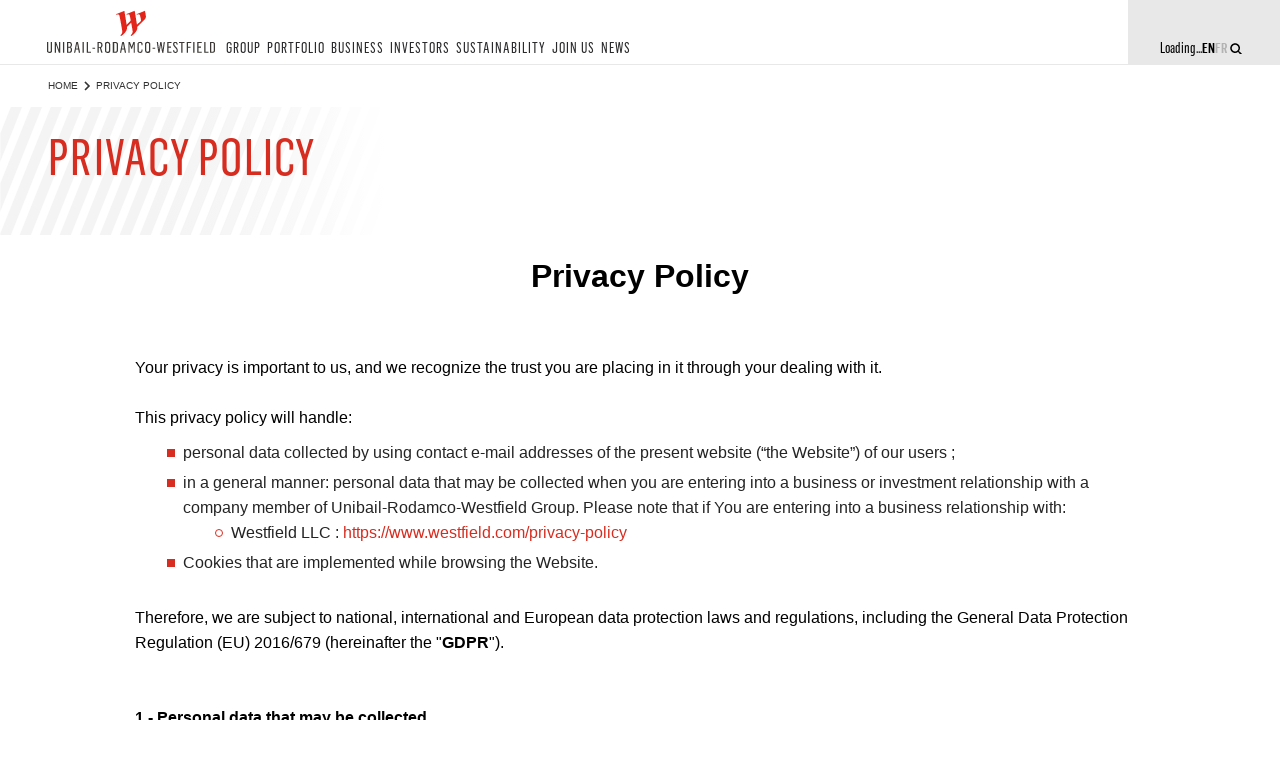

--- FILE ---
content_type: text/html; charset=utf-8
request_url: https://www.urw.com/en/privacy-policy
body_size: 29065
content:
<!DOCTYPE html><html lang="en" dir="ltr"><head><meta charSet="utf-8"/><meta property="og:site" content="www.urw.com"/><meta property="og:site_name" content="unibail rodamco westfield"/><meta property="og:type" content="website"/><title>PRIVACY POLICY | URW</title><meta property="og:title" content="PRIVACY POLICY | URW"/><meta name="description" content="PRIVACY POLICY"/><meta property="og:description" content="PRIVACY POLICY"/><meta name="robots" content="index, follow"/><meta property="og:url" content="https://www.urw.com/privacy-policy"/><meta property="og:locale" content="en"/><meta name="twitter:card" content="summary_large_image"/><meta name="twitter:title" content="PRIVACY POLICY | URW"/><meta name="twitter:description" content="PRIVACY POLICY"/><meta name="viewport" content="width=device-width, initial-scale=1"/><script type="application/ld+json">{"@context":"http://schema.org","@type":"WebPage","url":"https://www.urw.com/privacy-policy","name":"PRIVACY POLICY | URW","description":"PRIVACY POLICY","inLanguage":"en"}</script><link rel="alternate" hrefLang="fr" href="https://www.urw.com/fr/politique-de-confidentialite"/><link rel="alternate" hrefLang="en" href="https://www.urw.com/privacy-policy"/><link rel="canonical" href="https://www.urw.com/privacy-policy"/><meta name="next-head-count" content="19"/><meta charSet="utf-8"/><meta name="theme-color" content="#000"/><link rel="apple-touch-icon" sizes="180x180" href="/favicon-urw.ico"/><link rel="icon" type="image/png" sizes="32x32" href="/favicon-urw.ico"/><link rel="icon" type="image/png" sizes="16x16" href="/favicon-urw.ico"/><link rel="manifest" href="/site.webmanifest"/><link data-next-font="" rel="preconnect" href="/" crossorigin="anonymous"/><link rel="preload" href="/_next/static/css/371c0d584c78c186.css" as="style"/><link rel="stylesheet" href="/_next/static/css/371c0d584c78c186.css" data-n-g=""/><link rel="preload" href="/_next/static/css/d3b6fcb82888184b.css" as="style"/><link rel="stylesheet" href="/_next/static/css/d3b6fcb82888184b.css" data-n-p=""/><noscript data-n-css=""></noscript><link rel="preload" href="/_next/static/chunks/webpack-41965f6e6a736c6f.js" as="script"/><link rel="preload" href="/_next/static/chunks/framework-840cff9d6bb95703.js" as="script"/><link rel="preload" href="/_next/static/chunks/main-8dddc7a8d6b3a484.js" as="script"/><link rel="preload" href="/_next/static/chunks/pages/_app-2516f62544463f14.js" as="script"/><link rel="preload" href="/_next/static/chunks/75fc9c18-7b7a1972fe9d28a9.js" as="script"/><link rel="preload" href="/_next/static/chunks/8222-ca83de2efe035e75.js" as="script"/><link rel="preload" href="/_next/static/chunks/pages/%5B...slug%5D-a35798014442f4a3.js" as="script"/><style id="jss-server-side">.jss3 p:empty {
  height: 25px !important;
}
.jss3 ul {
  padding-left: 3rem !important;
  margin-bottom: 0 !important;
  text-decoration: none;
}
.jss3 > ol, .jss3 > ul {
  margin-top: 10px;
  padding-left: 30px;
  margin-bottom: 30px;
  list-style-position: inside;
}
.jss3 > ol {
  list-style-type: none;
}
.jss3 > ul {
  list-style-type: none;
}
.jss3 table {
  width: 100%;
  margin-top: 1rem;
  text-align: left;
  table-layout: auto;
  margin-bottom: 1rem;
  border-spacing: 0;
}
.jss3 table div {
  width: fit-content;
  margin: 0;
}
.jss3 table p {
  width: fit-content;
  margin: 0;
  font-size: 14px;
  font-family: Din, sans-serif;
  font-weight: 700;
}
.jss3 table th {
  color: white;
  width: 25%;
  padding: 20px;
  text-align: center;
  border-left: 1px solid white;
  vertical-align: bottom;
}
.jss3 table th:first-child {
  border-left: none;
}
.jss3 table tr {
  border-bottom: 1px solid #bdbdbd;
}
.jss3 table td {
  border-left: 1px solid #bdbdbd;
  padding-top: 0.8rem;
  border-right: 1px solid #bdbdbd;
  padding-left: 0.8rem;
  padding-right: 0.8rem;
  padding-bottom: 0.8rem;
  vertical-align: top;
}
.jss3 table .MuiContainer-root {
  padding-left: 0;
  padding-right: 0;
}
.jss3 table .jss5 p:last-child {
  margin-bottom: 0;
}
.jss3 table tbody tr td:first-child p {
  color: #242424;
  text-align: left !important;
  font-weight: 700;
}
.jss3 table tbody tr td div {
  width: 100%;
}
.jss3 table tbody tr td p {
  color: #5a5a5a;
  width: 100%;
  text-align: center !important;
  font-weight: 400;
}
.jss3 table thead tr {
  border: none;
}
.jss3 table thead tr th div {
  width: 100%;
}
.jss3 table thead tr th p {
  width: 100%;
  text-align: center !important;
}
.jss3 > ol .jss2 p {
  list-style: decimal inside;
}
.jss3 > ol p, .jss3 > ul p {
  padding-left: 55px;
  margin-bottom: 10px;
}
.jss3 > ol .jss2, .jss3 > ul .jss2 {
  display: block;
}
.jss3 > ol .jss2 .jss5, .jss3 > ul .jss2 .jss5 {
  margin-bottom: inherit;
}
.jss3 > ol .jss2 p, .jss3 > ul .jss2 p {
  margin: 0;
  display: list-item;
  padding: 0;
}
.jss3 ul li {
  position: relative;
  margin-bottom: 0.3125rem;
}
.jss3 ul li * {
  color: #242424;
}
.jss3 ul p {
  display: flex;
  position: relative;
  align-items: center;
  margin-left: 0;
  margin-bottom: 0.625rem;
}
.jss3 ul p::marker {
  list-style: none;
}
.jss3 ul li::before {
  top: 9px;
  left: -1rem;
  width: 0.5rem;
  height: 0.5rem;
  content: "";
  position: absolute;
}
.jss3 ul ul {
  padding-left: 2rem;
}
.jss3 ul ul li::before {
  border-radius: 99px;
  background-color: transparent;
}
.jss4 {
  line-height: 0;
}
.jss5 p {
  font-size: 1rem;
  margin-top: 30px;
}
.jss5 h1, .jss5 h1 * {
  font-size: 3.125rem;
  font-family: FlamaCondensed;
  font-weight: 400;
  margin-bottom: 0.75rem;
  letter-spacing: 0.094rem;
}
.jss5 h2, .jss5 h2 * {
  color: #000;
  font-size: 2rem;
  font-family: Arial, Helvetica, sans-serif;
  font-weight: 700;
  margin-bottom: 0.75rem;
  letter-spacing: normal;
}
.jss5 h3, .jss5 h3 * {
  font-size: 1.625rem;
  font-family: Arial, Helvetica, sans-serif;
  font-weight: 400;
  margin-bottom: 0.25rem;
  letter-spacing: normal;
}
.jss5 h4, .jss5 h4 * {
  font-size: 1.25rem;
  font-family: Arial, Helvetica, sans-serif;
  font-weight: 400;
  margin-bottom: 0.25rem;
  letter-spacing: normal;
}
.jss5 h5, .jss5 h5 * {
  font-size: 1rem;
  margin-bottom: 0.25rem;
}
.jss5 h6, .jss5 h6 * {
  font-size: 0.813rem;
  margin-bottom: 0.25rem;
}
.jss5 blockquote {
  font-style: italic;
  border-left: 1px solid #000;
  padding-left: 55px;
}
.jss5 code {
  display: block;
  padding: 90px 50px 75px 50px;
  overflow: auto;
  font-size: 2rem;
  font-family: Courier, monospace;
  line-height: 1.25;
  background-color: #F8F8F8;
}
.jss5 hr {
  width: 50%;
  border: 0;
  border-top: 1px solid #797979;
  box-shadow: none;
  margin-top: 50px;
  margin-left: auto;
  margin-right: auto;
  margin-bottom: 35px;
}
.jss5 strong, .jss5 b {
  font-weight: 600;
}
.jss5 a:hover {
  color: #333;
  text-decoration-line: underline;
}
.jss6 {}
.jss6 ul {}
.jss6 > ol, .jss6 > ul {}
.jss6 table {}
.jss6 table th {
  background-color: #d62d20;
}
.jss6 > ol p::marker, .jss6 > ul p::marker {
  color: #d62d20;
}
.jss6 ul li {}
.jss6 ul li::before {
  background-color: #d62d20;
}
.jss6 ul ul {}
.jss6 ul ul li::before {
  border: 1px solid #d62d20;
}
.jss6 ul li a {
  color: #d62d20;
}
.jss7 {}
.jss7 h1, .jss7 h1 * {
  color: #d62d20;
}
.jss7 a {
  color: #d62d20;
}
.jss1 {
  flex: 1 0 auto;
  display: flex;
  font-size: 1.8rem;
  align-items: center;
  font-family: Helvetica, sans-serif;
  font-weight: 400;
  line-height: 1.571;
  flex-direction: column;
}</style></head><body><div id="__next"><style data-emotion="css-global 1cnt5w">html{-webkit-font-smoothing:antialiased;-moz-osx-font-smoothing:grayscale;box-sizing:border-box;-webkit-text-size-adjust:100%;}*,*::before,*::after{box-sizing:inherit;}strong,b{font-weight:700;}body{margin:0;color:#000;font-family:Helvetica,sans-serif;font-weight:400;font-size:1.8rem;line-height:1.571;background-color:white;}@media print{body{background-color:#fff;}}body::backdrop{background-color:white;}html{font-size:16px;min-height:100%;}body{min-height:100%;}body .is-scroll-locked{overflow:hidden;}body #__next{display:-webkit-box;display:-webkit-flex;display:-ms-flexbox;display:flex;-webkit-flex-direction:column;-ms-flex-direction:column;flex-direction:column;}</style><div class="jss1" id="page-content"><div class="w-full min-h-[60vh] PRIVACYPOLICY"><div class="container"><div><header class="bg-mobile-banner md:bg-desktop-banner bg-no-repeat h-20 md:h-32 lg:mt-0 mb-2 md:mb-6 md:mt-[1.438rem]" role="banner" aria-label="page for PRIVACY POLICY"><h1 class="ml-5 md:ml-12 text-[1.625rem] md:text-[3.125rem] tracking-wide font-flama font-normal pt-5 md:pt-3" id="PRIVACY POLICY" style="color:#d62d20">PRIVACY POLICY</h1></header></div><div class="font-sans"><div class="mb-8"><div class="rich-text-container jss3 jss6 lg:mx-135 container w-auto"><style data-emotion="css mp5r3a">.css-mp5r3a{width:100%;margin-left:auto;box-sizing:border-box;margin-right:auto;display:block;padding-left:10px;padding-right:10px;}@media (min-width:600px){.css-mp5r3a{padding-left:15px;padding-right:15px;}}</style><div class="MuiContainer-root css-mp5r3a" style="padding:0"><div><div class="jss5 jss7"><style data-emotion="css 1g280fw">.css-1g280fw{margin:0;font-family:Helvetica,sans-serif;font-weight:600;font-size:3rem;line-height:1.086;}</style><h2 class="MuiTypography-root MuiTypography-h2 px-5 lg:!px-0 css-1g280fw" style="text-align:center;direction:ltr;margin-top:0"><b>Privacy Policy</b></h2></div></div></div><style data-emotion="css mp5r3a">.css-mp5r3a{width:100%;margin-left:auto;box-sizing:border-box;margin-right:auto;display:block;padding-left:10px;padding-right:10px;}@media (min-width:600px){.css-mp5r3a{padding-left:15px;padding-right:15px;}}</style><div class="MuiContainer-root css-mp5r3a" style="padding:0"><div><div class="jss5 jss7"><style data-emotion="css 1xfg568">.css-1xfg568{margin:0;font-family:Helvetica,sans-serif;font-weight:400;font-size:1.8rem;line-height:1.571;}</style><p class="MuiTypography-root MuiTypography-body1 px-5 lg:px-0 px-5 lg:!px-0 css-1xfg568" style="text-align:left;direction:ltr;margin-top:0"><br/><br/>Your privacy is important to us, and we recognize the trust you are placing in it through your dealing with it.<br/><br/>This privacy policy will handle:</p></div></div></div><ul><li class="jss2 px-5 lg:!px-0"><style data-emotion="css mp5r3a">.css-mp5r3a{width:100%;margin-left:auto;box-sizing:border-box;margin-right:auto;display:block;padding-left:10px;padding-right:10px;}@media (min-width:600px){.css-mp5r3a{padding-left:15px;padding-right:15px;}}</style><div class="MuiContainer-root css-mp5r3a" style="padding:0"><div><div class="jss5 jss7"><style data-emotion="css 1xfg568">.css-1xfg568{margin:0;font-family:Helvetica,sans-serif;font-weight:400;font-size:1.8rem;line-height:1.571;}</style><p class="MuiTypography-root MuiTypography-body1 px-5 lg:px-0 px-5 lg:!px-0 css-1xfg568" style="text-align:left;direction:ltr;margin-top:0">personal data collected by using contact e-mail addresses of the present website (“the Website”) of our users ;</p></div></div></div></li><li class="jss2 px-5 lg:!px-0"><style data-emotion="css mp5r3a">.css-mp5r3a{width:100%;margin-left:auto;box-sizing:border-box;margin-right:auto;display:block;padding-left:10px;padding-right:10px;}@media (min-width:600px){.css-mp5r3a{padding-left:15px;padding-right:15px;}}</style><div class="MuiContainer-root css-mp5r3a" style="padding:0"><div><div class="jss5 jss7"><style data-emotion="css 1xfg568">.css-1xfg568{margin:0;font-family:Helvetica,sans-serif;font-weight:400;font-size:1.8rem;line-height:1.571;}</style><p class="MuiTypography-root MuiTypography-body1 px-5 lg:px-0 px-5 lg:!px-0 css-1xfg568" style="text-align:left;direction:ltr;margin-top:0">in a general manner: personal data that may be collected when you are entering into a business or investment relationship with a company member of Unibail-Rodamco-Westfield Group. Please note that if You are entering into a business relationship with:</p></div></div></div><ul><li class="jss2 px-5 lg:!px-0"><style data-emotion="css mp5r3a">.css-mp5r3a{width:100%;margin-left:auto;box-sizing:border-box;margin-right:auto;display:block;padding-left:10px;padding-right:10px;}@media (min-width:600px){.css-mp5r3a{padding-left:15px;padding-right:15px;}}</style><div class="MuiContainer-root css-mp5r3a" style="padding:0"><div><div class="jss5 jss7"><style data-emotion="css 1xfg568">.css-1xfg568{margin:0;font-family:Helvetica,sans-serif;font-weight:400;font-size:1.8rem;line-height:1.571;}</style><p class="MuiTypography-root MuiTypography-body1 px-5 lg:px-0 px-5 lg:!px-0 css-1xfg568" style="text-align:left;direction:ltr;margin-top:0">Westfield LLC : <a rel="noopener noreferrer" target="_blank" href="https://www.westfield.com/privacy-policy">https://www.westfield.com/privacy-policy</a></p></div></div></div></li></ul></li><li class="jss2 px-5 lg:!px-0"><style data-emotion="css mp5r3a">.css-mp5r3a{width:100%;margin-left:auto;box-sizing:border-box;margin-right:auto;display:block;padding-left:10px;padding-right:10px;}@media (min-width:600px){.css-mp5r3a{padding-left:15px;padding-right:15px;}}</style><div class="MuiContainer-root css-mp5r3a" style="padding:0"><div><div class="jss5 jss7"><style data-emotion="css 1xfg568">.css-1xfg568{margin:0;font-family:Helvetica,sans-serif;font-weight:400;font-size:1.8rem;line-height:1.571;}</style><p class="MuiTypography-root MuiTypography-body1 px-5 lg:px-0 px-5 lg:!px-0 css-1xfg568" style="text-align:left;direction:ltr;margin-top:0">Cookies that are implemented while browsing the Website.</p></div></div></div></li></ul><style data-emotion="css mp5r3a">.css-mp5r3a{width:100%;margin-left:auto;box-sizing:border-box;margin-right:auto;display:block;padding-left:10px;padding-right:10px;}@media (min-width:600px){.css-mp5r3a{padding-left:15px;padding-right:15px;}}</style><div class="MuiContainer-root css-mp5r3a" style="padding:0"><div><div class="jss5 jss7"><style data-emotion="css 1xfg568">.css-1xfg568{margin:0;font-family:Helvetica,sans-serif;font-weight:400;font-size:1.8rem;line-height:1.571;}</style><p class="MuiTypography-root MuiTypography-body1 px-5 lg:px-0 px-5 lg:!px-0 css-1xfg568" style="text-align:left;direction:ltr;margin-top:0"><br/>Therefore, we are subject to national, international and European data protection laws and regulations, including the General Data Protection Regulation (EU) 2016/679 (hereinafter the &quot;<b>GDPR</b>&quot;).<br/><br/><br/><b>1 - Personal data that may be collected</b><br/><u>1.1 When you send a mail via the contact e-mail addresses of the Website</u><br/>We may collect the following personal data from you send a mail via the contact e-mail addresses of the Website:</p></div></div></div><ul><li class="jss2 px-5 lg:!px-0"><style data-emotion="css mp5r3a">.css-mp5r3a{width:100%;margin-left:auto;box-sizing:border-box;margin-right:auto;display:block;padding-left:10px;padding-right:10px;}@media (min-width:600px){.css-mp5r3a{padding-left:15px;padding-right:15px;}}</style><div class="MuiContainer-root css-mp5r3a" style="padding:0"><div><div class="jss5 jss7"><style data-emotion="css 1xfg568">.css-1xfg568{margin:0;font-family:Helvetica,sans-serif;font-weight:400;font-size:1.8rem;line-height:1.571;}</style><p class="MuiTypography-root MuiTypography-body1 px-5 lg:px-0 px-5 lg:!px-0 css-1xfg568" style="text-align:left;direction:ltr;margin-top:0">first name/last name</p></div></div></div></li><li class="jss2 px-5 lg:!px-0"><style data-emotion="css mp5r3a">.css-mp5r3a{width:100%;margin-left:auto;box-sizing:border-box;margin-right:auto;display:block;padding-left:10px;padding-right:10px;}@media (min-width:600px){.css-mp5r3a{padding-left:15px;padding-right:15px;}}</style><div class="MuiContainer-root css-mp5r3a" style="padding:0"><div><div class="jss5 jss7"><style data-emotion="css 1xfg568">.css-1xfg568{margin:0;font-family:Helvetica,sans-serif;font-weight:400;font-size:1.8rem;line-height:1.571;}</style><p class="MuiTypography-root MuiTypography-body1 px-5 lg:px-0 px-5 lg:!px-0 css-1xfg568" style="text-align:left;direction:ltr;margin-top:0">title</p></div></div></div></li><li class="jss2 px-5 lg:!px-0"><style data-emotion="css mp5r3a">.css-mp5r3a{width:100%;margin-left:auto;box-sizing:border-box;margin-right:auto;display:block;padding-left:10px;padding-right:10px;}@media (min-width:600px){.css-mp5r3a{padding-left:15px;padding-right:15px;}}</style><div class="MuiContainer-root css-mp5r3a" style="padding:0"><div><div class="jss5 jss7"><style data-emotion="css 1xfg568">.css-1xfg568{margin:0;font-family:Helvetica,sans-serif;font-weight:400;font-size:1.8rem;line-height:1.571;}</style><p class="MuiTypography-root MuiTypography-body1 px-5 lg:px-0 px-5 lg:!px-0 css-1xfg568" style="text-align:left;direction:ltr;margin-top:0">e-mail address</p></div></div></div></li><li class="jss2 px-5 lg:!px-0"><style data-emotion="css mp5r3a">.css-mp5r3a{width:100%;margin-left:auto;box-sizing:border-box;margin-right:auto;display:block;padding-left:10px;padding-right:10px;}@media (min-width:600px){.css-mp5r3a{padding-left:15px;padding-right:15px;}}</style><div class="MuiContainer-root css-mp5r3a" style="padding:0"><div><div class="jss5 jss7"><style data-emotion="css 1xfg568">.css-1xfg568{margin:0;font-family:Helvetica,sans-serif;font-weight:400;font-size:1.8rem;line-height:1.571;}</style><p class="MuiTypography-root MuiTypography-body1 px-5 lg:px-0 px-5 lg:!px-0 css-1xfg568" style="text-align:left;direction:ltr;margin-top:0">any other personal data that you may voluntarily communicate (see also unsolicited information article 7 below).</p></div></div></div></li></ul><style data-emotion="css mp5r3a">.css-mp5r3a{width:100%;margin-left:auto;box-sizing:border-box;margin-right:auto;display:block;padding-left:10px;padding-right:10px;}@media (min-width:600px){.css-mp5r3a{padding-left:15px;padding-right:15px;}}</style><div class="MuiContainer-root css-mp5r3a" style="padding:0"><div><div class="jss5 jss7"><style data-emotion="css 1xfg568">.css-1xfg568{margin:0;font-family:Helvetica,sans-serif;font-weight:400;font-size:1.8rem;line-height:1.571;}</style><p class="MuiTypography-root MuiTypography-body1 px-5 lg:px-0 px-5 lg:!px-0 css-1xfg568" style="text-align:left;direction:ltr;margin-top:0"><br/><u>1.2 When entering into a business or investment relationship with a company member of the Unibail-Rodamco-Westfield Group</u><br/><br/><br/>When you enter into a business or investment Relationship, the following personal data may be collected:</p></div></div></div><ul><li class="jss2 px-5 lg:!px-0"><style data-emotion="css mp5r3a">.css-mp5r3a{width:100%;margin-left:auto;box-sizing:border-box;margin-right:auto;display:block;padding-left:10px;padding-right:10px;}@media (min-width:600px){.css-mp5r3a{padding-left:15px;padding-right:15px;}}</style><div class="MuiContainer-root css-mp5r3a" style="padding:0"><div><div class="jss5 jss7"><style data-emotion="css 1xfg568">.css-1xfg568{margin:0;font-family:Helvetica,sans-serif;font-weight:400;font-size:1.8rem;line-height:1.571;}</style><p class="MuiTypography-root MuiTypography-body1 px-5 lg:px-0 px-5 lg:!px-0 css-1xfg568" style="text-align:left;direction:ltr;margin-top:0">first name/last name</p></div></div></div></li><li class="jss2 px-5 lg:!px-0"><style data-emotion="css mp5r3a">.css-mp5r3a{width:100%;margin-left:auto;box-sizing:border-box;margin-right:auto;display:block;padding-left:10px;padding-right:10px;}@media (min-width:600px){.css-mp5r3a{padding-left:15px;padding-right:15px;}}</style><div class="MuiContainer-root css-mp5r3a" style="padding:0"><div><div class="jss5 jss7"><style data-emotion="css 1xfg568">.css-1xfg568{margin:0;font-family:Helvetica,sans-serif;font-weight:400;font-size:1.8rem;line-height:1.571;}</style><p class="MuiTypography-root MuiTypography-body1 px-5 lg:px-0 px-5 lg:!px-0 css-1xfg568" style="text-align:left;direction:ltr;margin-top:0">title</p></div></div></div></li><li class="jss2 px-5 lg:!px-0"><style data-emotion="css mp5r3a">.css-mp5r3a{width:100%;margin-left:auto;box-sizing:border-box;margin-right:auto;display:block;padding-left:10px;padding-right:10px;}@media (min-width:600px){.css-mp5r3a{padding-left:15px;padding-right:15px;}}</style><div class="MuiContainer-root css-mp5r3a" style="padding:0"><div><div class="jss5 jss7"><style data-emotion="css 1xfg568">.css-1xfg568{margin:0;font-family:Helvetica,sans-serif;font-weight:400;font-size:1.8rem;line-height:1.571;}</style><p class="MuiTypography-root MuiTypography-body1 px-5 lg:px-0 px-5 lg:!px-0 css-1xfg568" style="text-align:left;direction:ltr;margin-top:0">contact details (such as email address, mail address and / or phone number).</p></div></div></div></li></ul><style data-emotion="css mp5r3a">.css-mp5r3a{width:100%;margin-left:auto;box-sizing:border-box;margin-right:auto;display:block;padding-left:10px;padding-right:10px;}@media (min-width:600px){.css-mp5r3a{padding-left:15px;padding-right:15px;}}</style><div class="MuiContainer-root css-mp5r3a" style="padding:0"><div><div class="jss5 jss7"><style data-emotion="css 1xfg568">.css-1xfg568{margin:0;font-family:Helvetica,sans-serif;font-weight:400;font-size:1.8rem;line-height:1.571;}</style><p class="MuiTypography-root MuiTypography-body1 px-5 lg:px-0 px-5 lg:!px-0 css-1xfg568" style="text-align:left;direction:ltr;margin-top:0"><br/><i>Additionally, for retailers and business clients only:</i><br/></p></div></div></div><ul><li class="jss2 px-5 lg:!px-0"><style data-emotion="css mp5r3a">.css-mp5r3a{width:100%;margin-left:auto;box-sizing:border-box;margin-right:auto;display:block;padding-left:10px;padding-right:10px;}@media (min-width:600px){.css-mp5r3a{padding-left:15px;padding-right:15px;}}</style><div class="MuiContainer-root css-mp5r3a" style="padding:0"><div><div class="jss5 jss7"><style data-emotion="css 1xfg568">.css-1xfg568{margin:0;font-family:Helvetica,sans-serif;font-weight:400;font-size:1.8rem;line-height:1.571;}</style><p class="MuiTypography-root MuiTypography-body1 px-5 lg:px-0 px-5 lg:!px-0 css-1xfg568" style="text-align:left;direction:ltr;margin-top:0">all personal data strictly in connection with the leasing, either directly from you or from the company you are working for.</p></div></div></div></li></ul><style data-emotion="css mp5r3a">.css-mp5r3a{width:100%;margin-left:auto;box-sizing:border-box;margin-right:auto;display:block;padding-left:10px;padding-right:10px;}@media (min-width:600px){.css-mp5r3a{padding-left:15px;padding-right:15px;}}</style><div class="MuiContainer-root css-mp5r3a" style="padding:0"><div><div class="jss5 jss7"><style data-emotion="css 1xfg568">.css-1xfg568{margin:0;font-family:Helvetica,sans-serif;font-weight:400;font-size:1.8rem;line-height:1.571;}</style><p class="MuiTypography-root MuiTypography-body1 px-5 lg:px-0 px-5 lg:!px-0 css-1xfg568" style="text-align:left;direction:ltr;margin-top:0"><br/><i>Additionally, for investors only:</i></p></div></div></div><ul><li class="jss2 px-5 lg:!px-0"><style data-emotion="css mp5r3a">.css-mp5r3a{width:100%;margin-left:auto;box-sizing:border-box;margin-right:auto;display:block;padding-left:10px;padding-right:10px;}@media (min-width:600px){.css-mp5r3a{padding-left:15px;padding-right:15px;}}</style><div class="MuiContainer-root css-mp5r3a" style="padding:0"><div><div class="jss5 jss7"><style data-emotion="css 1xfg568">.css-1xfg568{margin:0;font-family:Helvetica,sans-serif;font-weight:400;font-size:1.8rem;line-height:1.571;}</style><p class="MuiTypography-root MuiTypography-body1 px-5 lg:px-0 px-5 lg:!px-0 css-1xfg568" style="text-align:left;direction:ltr;margin-top:0">date and location of birth</p></div></div></div></li><li class="jss2 px-5 lg:!px-0"><style data-emotion="css mp5r3a">.css-mp5r3a{width:100%;margin-left:auto;box-sizing:border-box;margin-right:auto;display:block;padding-left:10px;padding-right:10px;}@media (min-width:600px){.css-mp5r3a{padding-left:15px;padding-right:15px;}}</style><div class="MuiContainer-root css-mp5r3a" style="padding:0"><div><div class="jss5 jss7"><style data-emotion="css 1xfg568">.css-1xfg568{margin:0;font-family:Helvetica,sans-serif;font-weight:400;font-size:1.8rem;line-height:1.571;}</style><p class="MuiTypography-root MuiTypography-body1 px-5 lg:px-0 px-5 lg:!px-0 css-1xfg568" style="text-align:left;direction:ltr;margin-top:0">postal address</p></div></div></div></li><li class="jss2 px-5 lg:!px-0"><style data-emotion="css mp5r3a">.css-mp5r3a{width:100%;margin-left:auto;box-sizing:border-box;margin-right:auto;display:block;padding-left:10px;padding-right:10px;}@media (min-width:600px){.css-mp5r3a{padding-left:15px;padding-right:15px;}}</style><div class="MuiContainer-root css-mp5r3a" style="padding:0"><div><div class="jss5 jss7"><style data-emotion="css 1xfg568">.css-1xfg568{margin:0;font-family:Helvetica,sans-serif;font-weight:400;font-size:1.8rem;line-height:1.571;}</style><p class="MuiTypography-root MuiTypography-body1 px-5 lg:px-0 px-5 lg:!px-0 css-1xfg568" style="text-align:left;direction:ltr;margin-top:0">percentage of share and vote</p></div></div></div></li><li class="jss2 px-5 lg:!px-0"><style data-emotion="css mp5r3a">.css-mp5r3a{width:100%;margin-left:auto;box-sizing:border-box;margin-right:auto;display:block;padding-left:10px;padding-right:10px;}@media (min-width:600px){.css-mp5r3a{padding-left:15px;padding-right:15px;}}</style><div class="MuiContainer-root css-mp5r3a" style="padding:0"><div><div class="jss5 jss7"><style data-emotion="css 1xfg568">.css-1xfg568{margin:0;font-family:Helvetica,sans-serif;font-weight:400;font-size:1.8rem;line-height:1.571;}</style><p class="MuiTypography-root MuiTypography-body1 px-5 lg:px-0 px-5 lg:!px-0 css-1xfg568" style="text-align:left;direction:ltr;margin-top:0">other personal data strictly in connection with the investment, either directly from you or from the company you are working for.</p></div></div></div></li></ul><style data-emotion="css mp5r3a">.css-mp5r3a{width:100%;margin-left:auto;box-sizing:border-box;margin-right:auto;display:block;padding-left:10px;padding-right:10px;}@media (min-width:600px){.css-mp5r3a{padding-left:15px;padding-right:15px;}}</style><div class="MuiContainer-root css-mp5r3a" style="padding:0"><div><div class="jss5 jss7"><style data-emotion="css 1xfg568">.css-1xfg568{margin:0;font-family:Helvetica,sans-serif;font-weight:400;font-size:1.8rem;line-height:1.571;}</style><p class="MuiTypography-root MuiTypography-body1 px-5 lg:px-0 px-5 lg:!px-0 css-1xfg568" style="text-align:left;direction:ltr;margin-top:0"><br/><i>Additionally, for suppliers only:</i></p></div></div></div><ul><li class="jss2 px-5 lg:!px-0"><style data-emotion="css mp5r3a">.css-mp5r3a{width:100%;margin-left:auto;box-sizing:border-box;margin-right:auto;display:block;padding-left:10px;padding-right:10px;}@media (min-width:600px){.css-mp5r3a{padding-left:15px;padding-right:15px;}}</style><div class="MuiContainer-root css-mp5r3a" style="padding:0"><div><div class="jss5 jss7"><style data-emotion="css 1xfg568">.css-1xfg568{margin:0;font-family:Helvetica,sans-serif;font-weight:400;font-size:1.8rem;line-height:1.571;}</style><p class="MuiTypography-root MuiTypography-body1 px-5 lg:px-0 px-5 lg:!px-0 css-1xfg568" style="text-align:left;direction:ltr;margin-top:0">all personal data in connection with the provision of the goods and services, either directly from you or from the company you are working for.</p></div></div></div></li></ul><style data-emotion="css mp5r3a">.css-mp5r3a{width:100%;margin-left:auto;box-sizing:border-box;margin-right:auto;display:block;padding-left:10px;padding-right:10px;}@media (min-width:600px){.css-mp5r3a{padding-left:15px;padding-right:15px;}}</style><div class="MuiContainer-root css-mp5r3a" style="padding:0"><div><div class="jss5 jss7"><style data-emotion="css 1xfg568">.css-1xfg568{margin:0;font-family:Helvetica,sans-serif;font-weight:400;font-size:1.8rem;line-height:1.571;}</style><p class="MuiTypography-root MuiTypography-body1 px-5 lg:px-0 px-5 lg:!px-0 css-1xfg568" style="text-align:left;direction:ltr;margin-top:0"><br/><br/><b>2 - Who collect your personal data – data controller</b><br/>When you are contacting us via the contact e-mail addresses of the Website or entering into a business or investment relationship with any company of the Unibail-Rodamco-Westfield Group, you expressly accept that your personal data may be collected by, or on behalf of the companies members of Unibail-Rodamco-Westfield Group.<br/><br/>You can contact the <a rel="noopener noreferrer" href="/privacy-policy#">data controller</a> (Unibail Management or another company of the Unibail-Rodamco-Westfield Group) and its data protection officer:</p></div></div></div><ul><li class="jss2 px-5 lg:!px-0"><style data-emotion="css mp5r3a">.css-mp5r3a{width:100%;margin-left:auto;box-sizing:border-box;margin-right:auto;display:block;padding-left:10px;padding-right:10px;}@media (min-width:600px){.css-mp5r3a{padding-left:15px;padding-right:15px;}}</style><div class="MuiContainer-root css-mp5r3a" style="padding:0"><div><div class="jss5 jss7"><style data-emotion="css 1xfg568">.css-1xfg568{margin:0;font-family:Helvetica,sans-serif;font-weight:400;font-size:1.8rem;line-height:1.571;}</style><p class="MuiTypography-root MuiTypography-body1 px-5 lg:px-0 px-5 lg:!px-0 css-1xfg568" style="text-align:left;direction:ltr;margin-top:0">at the following postal address: 7 place du Chancelier Adenauer 75016 Paris,</p></div></div></div></li><li class="jss2 px-5 lg:!px-0"><style data-emotion="css mp5r3a">.css-mp5r3a{width:100%;margin-left:auto;box-sizing:border-box;margin-right:auto;display:block;padding-left:10px;padding-right:10px;}@media (min-width:600px){.css-mp5r3a{padding-left:15px;padding-right:15px;}}</style><div class="MuiContainer-root css-mp5r3a" style="padding:0"><div><div class="jss5 jss7"><style data-emotion="css 1xfg568">.css-1xfg568{margin:0;font-family:Helvetica,sans-serif;font-weight:400;font-size:1.8rem;line-height:1.571;}</style><p class="MuiTypography-root MuiTypography-body1 px-5 lg:px-0 px-5 lg:!px-0 css-1xfg568" style="text-align:left;direction:ltr;margin-top:0">at the following email address: <a rel="noopener noreferrer" target="_blank" href="https://urldefense.com/v3/__https:/unibail-privacy.my.onetrust.com/webform/52823b6c-31fb-4560-a79a-8095db05be2a/bb1aa266-4b35-4e90-9fa4-020f71504d4e__;!!Pk1SpdZz!AgusnNeWMLe8k0YildmCvJKvcTv-5Y7eLyRVNEh35Nhsnk-LQ_ewrZ-gZZsCd7OpxJpORvM7rppM3YH9WQgv7Y4VUrmyFvAhaA$">MyRights</a>.</p></div></div></div></li></ul><style data-emotion="css mp5r3a">.css-mp5r3a{width:100%;margin-left:auto;box-sizing:border-box;margin-right:auto;display:block;padding-left:10px;padding-right:10px;}@media (min-width:600px){.css-mp5r3a{padding-left:15px;padding-right:15px;}}</style><div class="MuiContainer-root css-mp5r3a" style="padding:0"><div><div class="jss5 jss7"><style data-emotion="css 1xfg568">.css-1xfg568{margin:0;font-family:Helvetica,sans-serif;font-weight:400;font-size:1.8rem;line-height:1.571;}</style><p class="MuiTypography-root MuiTypography-body1 px-5 lg:px-0 px-5 lg:!px-0 css-1xfg568" style="text-align:left;direction:ltr;margin-top:0"><br/><br/><b>3 - Legal basis and use of your personal data</b><br/><u>3.1 : Personal data collected via the contact form or via the contact e-mail addresses of the Website</u><br/>We process your personal data collected via the contact form or via the contact e-mail addresses on the Website on the basis of our legitimate interest in order to be able to provide you with a response.<br/><br/>Moreover and subject to obtain your consent, your personal data may be processed by Unibail-Rodamco-Westfield Group in order to send you commercial prospection in relation to its products and services. In this case, you will have the right to object to these communications, simply and free of charge, at any time, by clicking on the dedicated unsubscribe link or by contacting us at the following address: <a rel="noopener noreferrer" target="_blank" href="https://urldefense.com/v3/__https:/unibail-privacy.my.onetrust.com/webform/52823b6c-31fb-4560-a79a-8095db05be2a/bb1aa266-4b35-4e90-9fa4-020f71504d4e__;!!Pk1SpdZz!AgusnNeWMLe8k0YildmCvJKvcTv-5Y7eLyRVNEh35Nhsnk-LQ_ewrZ-gZZsCd7OpxJpORvM7rppM3YH9WQgv7Y4VUrmyFvAhaA$">MyRights</a>.<br/><br/><u>3.2 : Personal data collected through a business or investment relationship</u><br/>The personal data collected in those cases will be processed on the legal basis of the legitimate interests of the entity(ies) acting as data controller to manage efficiently its business relationships and to prospect new clients or on the legal basis of the execution of a contract or investment relationship (or to study the opportunity to enter into one), when applicable.<br/><br/>Notably:</p></div></div></div><ul><li class="jss2 px-5 lg:!px-0"><style data-emotion="css mp5r3a">.css-mp5r3a{width:100%;margin-left:auto;box-sizing:border-box;margin-right:auto;display:block;padding-left:10px;padding-right:10px;}@media (min-width:600px){.css-mp5r3a{padding-left:15px;padding-right:15px;}}</style><div class="MuiContainer-root css-mp5r3a" style="padding:0"><div><div class="jss5 jss7"><style data-emotion="css 1xfg568">.css-1xfg568{margin:0;font-family:Helvetica,sans-serif;font-weight:400;font-size:1.8rem;line-height:1.571;}</style><p class="MuiTypography-root MuiTypography-body1 px-5 lg:px-0 px-5 lg:!px-0 css-1xfg568" style="text-align:left;direction:ltr;margin-top:0">for retailers:</p></div></div></div><ul><li class="jss2 px-5 lg:!px-0"><style data-emotion="css mp5r3a">.css-mp5r3a{width:100%;margin-left:auto;box-sizing:border-box;margin-right:auto;display:block;padding-left:10px;padding-right:10px;}@media (min-width:600px){.css-mp5r3a{padding-left:15px;padding-right:15px;}}</style><div class="MuiContainer-root css-mp5r3a" style="padding:0"><div><div class="jss5 jss7"><style data-emotion="css 1xfg568">.css-1xfg568{margin:0;font-family:Helvetica,sans-serif;font-weight:400;font-size:1.8rem;line-height:1.571;}</style><p class="MuiTypography-root MuiTypography-body1 px-5 lg:px-0 px-5 lg:!px-0 css-1xfg568" style="text-align:left;direction:ltr;margin-top:0">Personal data will notably be used to evaluate the opportunity to enter into a lease and to manage the contractual relation with the retailers.<br/>Your Personal data may also be used to conduct statistical surveys aimed at measuring the impact of some major events (such as health crisis) on the industry and the market concerned.</p></div></div></div></li></ul></li><li class="jss2 px-5 lg:!px-0"><style data-emotion="css mp5r3a">.css-mp5r3a{width:100%;margin-left:auto;box-sizing:border-box;margin-right:auto;display:block;padding-left:10px;padding-right:10px;}@media (min-width:600px){.css-mp5r3a{padding-left:15px;padding-right:15px;}}</style><div class="MuiContainer-root css-mp5r3a" style="padding:0"><div><div class="jss5 jss7"><style data-emotion="css 1xfg568">.css-1xfg568{margin:0;font-family:Helvetica,sans-serif;font-weight:400;font-size:1.8rem;line-height:1.571;}</style><p class="MuiTypography-root MuiTypography-body1 px-5 lg:px-0 px-5 lg:!px-0 css-1xfg568" style="text-align:left;direction:ltr;margin-top:0">for investors</p></div></div></div><ul><li class="jss2 px-5 lg:!px-0"><style data-emotion="css mp5r3a">.css-mp5r3a{width:100%;margin-left:auto;box-sizing:border-box;margin-right:auto;display:block;padding-left:10px;padding-right:10px;}@media (min-width:600px){.css-mp5r3a{padding-left:15px;padding-right:15px;}}</style><div class="MuiContainer-root css-mp5r3a" style="padding:0"><div><div class="jss5 jss7"><style data-emotion="css 1xfg568">.css-1xfg568{margin:0;font-family:Helvetica,sans-serif;font-weight:400;font-size:1.8rem;line-height:1.571;}</style><p class="MuiTypography-root MuiTypography-body1 px-5 lg:px-0 px-5 lg:!px-0 css-1xfg568" style="text-align:left;direction:ltr;margin-top:0">Personal data will notably be used for carry out registry functions such as payment of distributions or sending notices of meeting.</p></div></div></div></li></ul></li><li class="jss2 px-5 lg:!px-0"><style data-emotion="css mp5r3a">.css-mp5r3a{width:100%;margin-left:auto;box-sizing:border-box;margin-right:auto;display:block;padding-left:10px;padding-right:10px;}@media (min-width:600px){.css-mp5r3a{padding-left:15px;padding-right:15px;}}</style><div class="MuiContainer-root css-mp5r3a" style="padding:0"><div><div class="jss5 jss7"><style data-emotion="css 1xfg568">.css-1xfg568{margin:0;font-family:Helvetica,sans-serif;font-weight:400;font-size:1.8rem;line-height:1.571;}</style><p class="MuiTypography-root MuiTypography-body1 px-5 lg:px-0 px-5 lg:!px-0 css-1xfg568" style="text-align:left;direction:ltr;margin-top:0">for suppliers:</p></div></div></div><ul><li class="jss2 px-5 lg:!px-0"><style data-emotion="css mp5r3a">.css-mp5r3a{width:100%;margin-left:auto;box-sizing:border-box;margin-right:auto;display:block;padding-left:10px;padding-right:10px;}@media (min-width:600px){.css-mp5r3a{padding-left:15px;padding-right:15px;}}</style><div class="MuiContainer-root css-mp5r3a" style="padding:0"><div><div class="jss5 jss7"><style data-emotion="css 1xfg568">.css-1xfg568{margin:0;font-family:Helvetica,sans-serif;font-weight:400;font-size:1.8rem;line-height:1.571;}</style><p class="MuiTypography-root MuiTypography-body1 px-5 lg:px-0 px-5 lg:!px-0 css-1xfg568" style="text-align:left;direction:ltr;margin-top:0">Personal data will notably be used in order to manage the provision of good and/or services.</p></div></div></div></li></ul></li><li class="jss2 px-5 lg:!px-0"><style data-emotion="css mp5r3a">.css-mp5r3a{width:100%;margin-left:auto;box-sizing:border-box;margin-right:auto;display:block;padding-left:10px;padding-right:10px;}@media (min-width:600px){.css-mp5r3a{padding-left:15px;padding-right:15px;}}</style><div class="MuiContainer-root css-mp5r3a" style="padding:0"><div><div class="jss5 jss7"><style data-emotion="css 1xfg568">.css-1xfg568{margin:0;font-family:Helvetica,sans-serif;font-weight:400;font-size:1.8rem;line-height:1.571;}</style><p class="MuiTypography-root MuiTypography-body1 px-5 lg:px-0 px-5 lg:!px-0 css-1xfg568" style="text-align:left;direction:ltr;margin-top:0">For some business clients:</p></div></div></div><ul><li class="jss2 px-5 lg:!px-0"><style data-emotion="css mp5r3a">.css-mp5r3a{width:100%;margin-left:auto;box-sizing:border-box;margin-right:auto;display:block;padding-left:10px;padding-right:10px;}@media (min-width:600px){.css-mp5r3a{padding-left:15px;padding-right:15px;}}</style><div class="MuiContainer-root css-mp5r3a" style="padding:0"><div><div class="jss5 jss7"><style data-emotion="css 1xfg568">.css-1xfg568{margin:0;font-family:Helvetica,sans-serif;font-weight:400;font-size:1.8rem;line-height:1.571;}</style><p class="MuiTypography-root MuiTypography-body1 px-5 lg:px-0 px-5 lg:!px-0 css-1xfg568" style="text-align:left;direction:ltr;margin-top:0">Personal data could be used to send them a newsletter regarding the services they already used.</p></div></div></div></li></ul></li></ul><style data-emotion="css mp5r3a">.css-mp5r3a{width:100%;margin-left:auto;box-sizing:border-box;margin-right:auto;display:block;padding-left:10px;padding-right:10px;}@media (min-width:600px){.css-mp5r3a{padding-left:15px;padding-right:15px;}}</style><div class="MuiContainer-root css-mp5r3a" style="padding:0"><div><div class="jss5 jss7"><style data-emotion="css 1xfg568">.css-1xfg568{margin:0;font-family:Helvetica,sans-serif;font-weight:400;font-size:1.8rem;line-height:1.571;}</style><p class="MuiTypography-root MuiTypography-body1 px-5 lg:px-0 px-5 lg:!px-0 css-1xfg568" style="text-align:left;direction:ltr;margin-top:0"><br/><br/><b>4 - How long will your personal data be kept?</b><br/><u>4.1 : Personal data collected via the contact form or via the contact e-mail addresses of the Website</u><br/>Your personal data will be kept for a maximum duration of two years from the collection.<br/><br/><u>4.2 : Personal data collected through a business or investment relationship</u><br/>Any personal data collected by entering into a contractual or investment relationship will be kept for a maximum of three years after the last contact with the Unibail-Rodamco-Westfield entity you are in contact with.<br/><br/>In particular, for leases, the data will be kept for the entire duration of the contractual relationship and for an additional period of 5 (five) years. Some data may however be kept longer in application of legal deadlines provided for in specific texts as well as applicable legal prescription deadlines (e.g.: accounting data kept for a period of 10 years) or in the event of ongoing litigation.<br/><br/><br/><b>5 - Access to your personal data</b><br/>Pursuant to all applicable laws, you have the right to ask for access, rectification, opposition, limitation or portability of your Personal data as described below:</p></div></div></div><ul><li class="jss2 px-5 lg:!px-0"><style data-emotion="css mp5r3a">.css-mp5r3a{width:100%;margin-left:auto;box-sizing:border-box;margin-right:auto;display:block;padding-left:10px;padding-right:10px;}@media (min-width:600px){.css-mp5r3a{padding-left:15px;padding-right:15px;}}</style><div class="MuiContainer-root css-mp5r3a" style="padding:0"><div><div class="jss5 jss7"><style data-emotion="css 1xfg568">.css-1xfg568{margin:0;font-family:Helvetica,sans-serif;font-weight:400;font-size:1.8rem;line-height:1.571;}</style><p class="MuiTypography-root MuiTypography-body1 px-5 lg:px-0 px-5 lg:!px-0 css-1xfg568" style="text-align:left;direction:ltr;margin-top:0">to access your personal data notably to ensure that personal information is up-to-date, accurate and complete.</p></div></div></div></li><li class="jss2 px-5 lg:!px-0"><style data-emotion="css mp5r3a">.css-mp5r3a{width:100%;margin-left:auto;box-sizing:border-box;margin-right:auto;display:block;padding-left:10px;padding-right:10px;}@media (min-width:600px){.css-mp5r3a{padding-left:15px;padding-right:15px;}}</style><div class="MuiContainer-root css-mp5r3a" style="padding:0"><div><div class="jss5 jss7"><style data-emotion="css 1xfg568">.css-1xfg568{margin:0;font-family:Helvetica,sans-serif;font-weight:400;font-size:1.8rem;line-height:1.571;}</style><p class="MuiTypography-root MuiTypography-body1 px-5 lg:px-0 px-5 lg:!px-0 css-1xfg568" style="text-align:left;direction:ltr;margin-top:0">to ask for rectification or deletion of your personal data; to oppose or demand the limitation of the processing of your personal data.</p></div></div></div></li><li class="jss2 px-5 lg:!px-0"><style data-emotion="css mp5r3a">.css-mp5r3a{width:100%;margin-left:auto;box-sizing:border-box;margin-right:auto;display:block;padding-left:10px;padding-right:10px;}@media (min-width:600px){.css-mp5r3a{padding-left:15px;padding-right:15px;}}</style><div class="MuiContainer-root css-mp5r3a" style="padding:0"><div><div class="jss5 jss7"><style data-emotion="css 1xfg568">.css-1xfg568{margin:0;font-family:Helvetica,sans-serif;font-weight:400;font-size:1.8rem;line-height:1.571;}</style><p class="MuiTypography-root MuiTypography-body1 px-5 lg:px-0 px-5 lg:!px-0 css-1xfg568" style="text-align:left;direction:ltr;margin-top:0">to receive, upon request, all your personal data in a structured and standard format.</p></div></div></div></li><li class="jss2 px-5 lg:!px-0"><style data-emotion="css mp5r3a">.css-mp5r3a{width:100%;margin-left:auto;box-sizing:border-box;margin-right:auto;display:block;padding-left:10px;padding-right:10px;}@media (min-width:600px){.css-mp5r3a{padding-left:15px;padding-right:15px;}}</style><div class="MuiContainer-root css-mp5r3a" style="padding:0"><div><div class="jss5 jss7"><style data-emotion="css 1xfg568">.css-1xfg568{margin:0;font-family:Helvetica,sans-serif;font-weight:400;font-size:1.8rem;line-height:1.571;}</style><p class="MuiTypography-root MuiTypography-body1 px-5 lg:px-0 px-5 lg:!px-0 css-1xfg568" style="text-align:left;direction:ltr;margin-top:0">to give instructions regarding the further processing of your personal data after your death.</p></div></div></div></li></ul><style data-emotion="css mp5r3a">.css-mp5r3a{width:100%;margin-left:auto;box-sizing:border-box;margin-right:auto;display:block;padding-left:10px;padding-right:10px;}@media (min-width:600px){.css-mp5r3a{padding-left:15px;padding-right:15px;}}</style><div class="MuiContainer-root css-mp5r3a" style="padding:0"><div><div class="jss5 jss7"><style data-emotion="css 1xfg568">.css-1xfg568{margin:0;font-family:Helvetica,sans-serif;font-weight:400;font-size:1.8rem;line-height:1.571;}</style><p class="MuiTypography-root MuiTypography-body1 px-5 lg:px-0 px-5 lg:!px-0 css-1xfg568" style="text-align:left;direction:ltr;margin-top:0"><br/>If you wish to exercise your rights mentioned above, please submit your request via the following link: <a rel="noopener noreferrer" target="_blank" href="https://urldefense.com/v3/__https:/unibail-privacy.my.onetrust.com/webform/52823b6c-31fb-4560-a79a-8095db05be2a/bb1aa266-4b35-4e90-9fa4-020f71504d4e__;!!Pk1SpdZz!AgusnNeWMLe8k0YildmCvJKvcTv-5Y7eLyRVNEh35Nhsnk-LQ_ewrZ-gZZsCd7OpxJpORvM7rppM3YH9WQgv7Y4VUrmyFvAhaA$">MyRights</a>.<br/><br/>May you have a complaint about the way your data are processed, you may lodge a formal complaint with the competent data protection authority.<br/><br/><br/><b>6 - Sharing your personal data</b><br/>Your information is strictly confidential and will never be transferred to a third party for commercial and/or promotional purpose. However, we may use subcontractors for the following reasons. More information on our supplier’s subcontractors can be found <a rel="noopener noreferrer" href="/privacy-policy#">here</a>.<br/><br/><u>6.1. Sharing your personal data for maintenance and administration of the Website</u><br/>Your personal information collected via the contact e-mail addresses of the Website may be transferred to our service provider for maintenance and administration purposes of the Website:<br/>The servers of our Service Provider are located in India. Such transfer to India benefits from an adequate level of protection since we have entered into standard contractual clauses as adopted by the European Union Commission.<br/><br/><u>6.2. Managing the investment relationship</u><br/>Unibail-Rodamco Westfield Group entrust third party companies for the handling of the investment relationship to which the personal data, mentioned in article 1.2, may be transferred for the performance of the above-mentioned relationship.<br/><br/>The servers of such companies are located in the European Economic Area.<br/><br/><u>6.3. Managing the Business relationship</u><br/>Your personal data may be transferred:</p></div></div></div><ul><li class="jss2 px-5 lg:!px-0"><style data-emotion="css mp5r3a">.css-mp5r3a{width:100%;margin-left:auto;box-sizing:border-box;margin-right:auto;display:block;padding-left:10px;padding-right:10px;}@media (min-width:600px){.css-mp5r3a{padding-left:15px;padding-right:15px;}}</style><div class="MuiContainer-root css-mp5r3a" style="padding:0"><div><div class="jss5 jss7"><style data-emotion="css 1xfg568">.css-1xfg568{margin:0;font-family:Helvetica,sans-serif;font-weight:400;font-size:1.8rem;line-height:1.571;}</style><p class="MuiTypography-root MuiTypography-body1 px-5 lg:px-0 px-5 lg:!px-0 css-1xfg568" style="text-align:left;direction:ltr;margin-top:0">to internal departments and to any company of the Unibail-Rodamco Westfield group that is required to process leases;</p></div></div></div></li><li class="jss2 px-5 lg:!px-0"><style data-emotion="css mp5r3a">.css-mp5r3a{width:100%;margin-left:auto;box-sizing:border-box;margin-right:auto;display:block;padding-left:10px;padding-right:10px;}@media (min-width:600px){.css-mp5r3a{padding-left:15px;padding-right:15px;}}</style><div class="MuiContainer-root css-mp5r3a" style="padding:0"><div><div class="jss5 jss7"><style data-emotion="css 1xfg568">.css-1xfg568{margin:0;font-family:Helvetica,sans-serif;font-weight:400;font-size:1.8rem;line-height:1.571;}</style><p class="MuiTypography-root MuiTypography-body1 px-5 lg:px-0 px-5 lg:!px-0 css-1xfg568" style="text-align:left;direction:ltr;margin-top:0">to any service provider acting as a subcontractor for maintenance and support purposes;</p></div></div></div></li><li class="jss2 px-5 lg:!px-0"><style data-emotion="css mp5r3a">.css-mp5r3a{width:100%;margin-left:auto;box-sizing:border-box;margin-right:auto;display:block;padding-left:10px;padding-right:10px;}@media (min-width:600px){.css-mp5r3a{padding-left:15px;padding-right:15px;}}</style><div class="MuiContainer-root css-mp5r3a" style="padding:0"><div><div class="jss5 jss7"><style data-emotion="css 1xfg568">.css-1xfg568{margin:0;font-family:Helvetica,sans-serif;font-weight:400;font-size:1.8rem;line-height:1.571;}</style><p class="MuiTypography-root MuiTypography-body1 px-5 lg:px-0 px-5 lg:!px-0 css-1xfg568" style="text-align:left;direction:ltr;margin-top:0">to any counsel, agent or service provider (including attorneys, notaries, experts, arbitrators, insurers) involved in the management of the lease, its execution, its translation, if any, or in any litigation relating to the lease or the asset concerned;</p></div></div></div></li><li class="jss2 px-5 lg:!px-0"><style data-emotion="css mp5r3a">.css-mp5r3a{width:100%;margin-left:auto;box-sizing:border-box;margin-right:auto;display:block;padding-left:10px;padding-right:10px;}@media (min-width:600px){.css-mp5r3a{padding-left:15px;padding-right:15px;}}</style><div class="MuiContainer-root css-mp5r3a" style="padding:0"><div><div class="jss5 jss7"><style data-emotion="css 1xfg568">.css-1xfg568{margin:0;font-family:Helvetica,sans-serif;font-weight:400;font-size:1.8rem;line-height:1.571;}</style><p class="MuiTypography-root MuiTypography-body1 px-5 lg:px-0 px-5 lg:!px-0 css-1xfg568" style="text-align:left;direction:ltr;margin-top:0">any purchaser of the asset.</p></div></div></div></li></ul><style data-emotion="css mp5r3a">.css-mp5r3a{width:100%;margin-left:auto;box-sizing:border-box;margin-right:auto;display:block;padding-left:10px;padding-right:10px;}@media (min-width:600px){.css-mp5r3a{padding-left:15px;padding-right:15px;}}</style><div class="MuiContainer-root css-mp5r3a" style="padding:0"><div><div class="jss5 jss7"><style data-emotion="css 1xfg568">.css-1xfg568{margin:0;font-family:Helvetica,sans-serif;font-weight:400;font-size:1.8rem;line-height:1.571;}</style><p class="MuiTypography-root MuiTypography-body1 px-5 lg:px-0 px-5 lg:!px-0 css-1xfg568" style="text-align:left;direction:ltr;margin-top:0"><br/>Your data may be transferred to the United States of America for database maintenance and support purposes by our supplier. The transfer of personal data will take place under and in accordance with the Standard Contractual Clauses of the European Commission.<br/><br/><u>6.4. Disclosure for legal reasons</u><br/>Your personal data may be disclosed in order to comply with the law, upon valid legal request of the relevant authorities (e.g. summons, or court order).<br/><br/>The validity of such request will be assessed before any disclosure, especially if such request comes from a country outside the European Union.<br/><br/><u>6.5. Conduct of specific statistical surveys</u><br/>Your Personal data collected in the framework of our commercial relationship may be transferred to our service provider in charge of conducting such statistical surveys. The servers of such company are located in the European Economic Area.<br/><br/><u>6.6 Change of Ownership</u><br/>Your personal data may be transferred if Unibail-Rodamco Westfield Group, or any of the companies members of the Group, is involved in a merger, acquisition, dissolution, or sale of all or a portion of its assets. You will be notified via email and/or a prominent notice on the Website of any change in ownership and choices you may have regarding your personal information.<br/><br/><br/><b>7 - Unsolicited information</b><br/>If we receive personal information about you that we did not ask for either directly from you, from someone on your behalf, or through someone on our behalf, and we determine that we could have collected this information from you had we asked for it, we will take reasonable steps to notify you, as soon as practicable, that we have collected your personal information. If we could not have collected this personal information, we will lawfully de-identify or destroy that personal information. Any unsolicited information provided by you, someone on your behalf or someone on our behalf, will be used for the purposes for which it was provided.<br/><br/><br/><b>8 - Security of your personal information on this Website</b><br/>The protection of your personal data is important for Us. Your personal information are collected, stored, processed and transferred for the strict purposes for which it has been collected and according to the strict rules established in the Privacy Policy that is in line in particular with the GDPR.<br/><br/>Unibail-Rodamco-Westfield Group implements all the necessary technical and organizational security measures, in line with international best practices (such as ISO 27002:2013), in order to protect the personal data we collect against accidental or intentional manipulation, loss, destruction and unauthorized accesses. The Information Security Management System is continuously reviewed and adapted to the cyber-threats evolution.<br/><br/><br/><b>9 - Links to other websites</b><br/>This website may contain links or references to other websites or companies not operated or controlled by us (hereinafter “Third-Party Websites”) which have their own privacy policies. The policies and procedures described here do not apply to those Third Party Websites.<br/><br/>We do not warrant that the information on the Third-Party Websites is accurate, complete and up to date. We make no warranties, express or implied, as to any of these Third-Party Websites and also disclaims any liability with respect to the access and content of these Third-Party Websites.<br/><br/><br/><b>10 - How to manage cookies?</b><br/>Cookies are small text files that are placed on your computer or mobile phone when you are browsing the Website. Cookies are widely used to enable the Website to work or to improve how it works. They help the Website recognize your device and store information related to your visit (e.g. your language or preferred font size and other preferences).<br/><br/>We only collect cookies that are strictly necessary, in particular:</p></div></div></div><ul><li class="jss2 px-5 lg:!px-0"><style data-emotion="css mp5r3a">.css-mp5r3a{width:100%;margin-left:auto;box-sizing:border-box;margin-right:auto;display:block;padding-left:10px;padding-right:10px;}@media (min-width:600px){.css-mp5r3a{padding-left:15px;padding-right:15px;}}</style><div class="MuiContainer-root css-mp5r3a" style="padding:0"><div><div class="jss5 jss7"><style data-emotion="css 1xfg568">.css-1xfg568{margin:0;font-family:Helvetica,sans-serif;font-weight:400;font-size:1.8rem;line-height:1.571;}</style><p class="MuiTypography-root MuiTypography-body1 px-5 lg:px-0 px-5 lg:!px-0 css-1xfg568" style="text-align:left;direction:ltr;margin-top:0">Cookies to ensure security on the Website;</p></div></div></div></li><li class="jss2 px-5 lg:!px-0"><style data-emotion="css mp5r3a">.css-mp5r3a{width:100%;margin-left:auto;box-sizing:border-box;margin-right:auto;display:block;padding-left:10px;padding-right:10px;}@media (min-width:600px){.css-mp5r3a{padding-left:15px;padding-right:15px;}}</style><div class="MuiContainer-root css-mp5r3a" style="padding:0"><div><div class="jss5 jss7"><style data-emotion="css 1xfg568">.css-1xfg568{margin:0;font-family:Helvetica,sans-serif;font-weight:400;font-size:1.8rem;line-height:1.571;}</style><p class="MuiTypography-root MuiTypography-body1 px-5 lg:px-0 px-5 lg:!px-0 css-1xfg568" style="text-align:left;direction:ltr;margin-top:0">Session cookies to facilitate your navigation on the Website.</p></div></div></div></li></ul><style data-emotion="css mp5r3a">.css-mp5r3a{width:100%;margin-left:auto;box-sizing:border-box;margin-right:auto;display:block;padding-left:10px;padding-right:10px;}@media (min-width:600px){.css-mp5r3a{padding-left:15px;padding-right:15px;}}</style><div class="MuiContainer-root css-mp5r3a" style="padding:0"><div><div class="jss5 jss7"><style data-emotion="css 1xfg568">.css-1xfg568{margin:0;font-family:Helvetica,sans-serif;font-weight:400;font-size:1.8rem;line-height:1.571;}</style><p class="MuiTypography-root MuiTypography-body1 px-5 lg:px-0 px-5 lg:!px-0 css-1xfg568" style="text-align:left;direction:ltr;margin-top:0"><br/><br/><i>Most browsers allow you to manage your cookies by changing their settings. If you agree to our use of cookies but later change your mind, you can delete cookies that have been set up and modify your browser settings to block all later cookies.<br/>The &#x27;Help&#x27; function of your browser should tell you how. Another solution is to follow the links below that provide instructions for managing the cookies settings of commonly used browsers:</i></p></div></div></div><ul><li class="jss2 px-5 lg:!px-0"><style data-emotion="css mp5r3a">.css-mp5r3a{width:100%;margin-left:auto;box-sizing:border-box;margin-right:auto;display:block;padding-left:10px;padding-right:10px;}@media (min-width:600px){.css-mp5r3a{padding-left:15px;padding-right:15px;}}</style><div class="MuiContainer-root css-mp5r3a" style="padding:0"><div><div class="jss5 jss7"><style data-emotion="css 1xfg568">.css-1xfg568{margin:0;font-family:Helvetica,sans-serif;font-weight:400;font-size:1.8rem;line-height:1.571;}</style><p class="MuiTypography-root MuiTypography-body1 px-5 lg:px-0 px-5 lg:!px-0 css-1xfg568" style="text-align:left;direction:ltr;margin-top:0"><i>Chrome: </i><a rel="noopener noreferrer" target="_blank" href="https://support.google.com/chrome/answer/95647?hl=en">https://support.google.com/chrome/answer/95647?hl=en</a><i></i></p></div></div></div></li><li class="jss2 px-5 lg:!px-0"><style data-emotion="css mp5r3a">.css-mp5r3a{width:100%;margin-left:auto;box-sizing:border-box;margin-right:auto;display:block;padding-left:10px;padding-right:10px;}@media (min-width:600px){.css-mp5r3a{padding-left:15px;padding-right:15px;}}</style><div class="MuiContainer-root css-mp5r3a" style="padding:0"><div><div class="jss5 jss7"><style data-emotion="css 1xfg568">.css-1xfg568{margin:0;font-family:Helvetica,sans-serif;font-weight:400;font-size:1.8rem;line-height:1.571;}</style><p class="MuiTypography-root MuiTypography-body1 px-5 lg:px-0 px-5 lg:!px-0 css-1xfg568" style="text-align:left;direction:ltr;margin-top:0"><i>Internet Explorer: </i><a rel="noopener noreferrer" target="_blank" href="http://windows.microsoft.com/en-US/windows-vista/Block-or-allow-cookies">http://windows.microsoft.com/en-US/windows-vista/Block-or-allow-cookies</a><i></i></p></div></div></div></li><li class="jss2 px-5 lg:!px-0"><style data-emotion="css mp5r3a">.css-mp5r3a{width:100%;margin-left:auto;box-sizing:border-box;margin-right:auto;display:block;padding-left:10px;padding-right:10px;}@media (min-width:600px){.css-mp5r3a{padding-left:15px;padding-right:15px;}}</style><div class="MuiContainer-root css-mp5r3a" style="padding:0"><div><div class="jss5 jss7"><style data-emotion="css 1xfg568">.css-1xfg568{margin:0;font-family:Helvetica,sans-serif;font-weight:400;font-size:1.8rem;line-height:1.571;}</style><p class="MuiTypography-root MuiTypography-body1 px-5 lg:px-0 px-5 lg:!px-0 css-1xfg568" style="text-align:left;direction:ltr;margin-top:0"><i>Mozilla Firefox: </i><a rel="noopener noreferrer" target="_blank" href="https://support.mozilla.org/en-US/kb/enable-and-disable-cookies-website-preferences?redirectlocale=en-US&amp;redirectslug=Enabling+and+disabling+cookies">https://support.mozilla.org/en-US/kb/enable-and-disable-cookies-website-preferences?redirectlocale=en-US&amp;redirectslug=Enabling+and+disabling+cookies</a><i></i></p></div></div></div></li><li class="jss2 px-5 lg:!px-0"><style data-emotion="css mp5r3a">.css-mp5r3a{width:100%;margin-left:auto;box-sizing:border-box;margin-right:auto;display:block;padding-left:10px;padding-right:10px;}@media (min-width:600px){.css-mp5r3a{padding-left:15px;padding-right:15px;}}</style><div class="MuiContainer-root css-mp5r3a" style="padding:0"><div><div class="jss5 jss7"><style data-emotion="css 1xfg568">.css-1xfg568{margin:0;font-family:Helvetica,sans-serif;font-weight:400;font-size:1.8rem;line-height:1.571;}</style><p class="MuiTypography-root MuiTypography-body1 px-5 lg:px-0 px-5 lg:!px-0 css-1xfg568" style="text-align:left;direction:ltr;margin-top:0"><i>Safari: </i><a rel="noopener noreferrer" target="_blank" href="https://support.apple.com/kb/ph21411">https://support.apple.com/kb/ph21411</a></p></div></div></div></li></ul><style data-emotion="css mp5r3a">.css-mp5r3a{width:100%;margin-left:auto;box-sizing:border-box;margin-right:auto;display:block;padding-left:10px;padding-right:10px;}@media (min-width:600px){.css-mp5r3a{padding-left:15px;padding-right:15px;}}</style><div class="MuiContainer-root css-mp5r3a" style="padding:0"><div><div class="jss5 jss7"><style data-emotion="css 1xfg568">.css-1xfg568{margin:0;font-family:Helvetica,sans-serif;font-weight:400;font-size:1.8rem;line-height:1.571;}</style><p class="MuiTypography-root MuiTypography-body1 px-5 lg:px-0 px-5 lg:!px-0 css-1xfg568" style="text-align:left;direction:ltr;margin-top:0"><br/>You may also want to visit www.aboutcookies.org, which contains comprehensive information on how to do this in a variety of browsers.<br/><br/>Please note that if you block cookies, you may not have full access to all features or pages of the Website.<br/><br/><br/><b>11 - Change of the present Privacy Policy</b><br/>The present privacy policy relates to our current privacy standards which may be modified. Any change will take effect from publication of the last updated version of the Privacy Policy.<br/> </p></div></div></div></div></div></div></div><div class="PRIVACYPOLICY"></div></div></div></div><script id="__NEXT_DATA__" type="application/json">{"props":{"pageProps":{"_nextI18Next":{"initialI18nStore":{"en":{"common":{"common":{"homepage":"Homepage","logoImageAltText":"Logo"},"price":{"free":"Free"},"navigation":{"mobileMenuButton":"Open menu"},"time":{"month":"Month"},"socials":{"findUsOn":"Find us on","twitter":"Twitter","facebook":"Facebook","linkedin":"LinkedIn","instagram":"Instagram"},"legal":{"copyright":"© Copyright {{ year }}"},"dropdown":{"filter":"Filter your search here","selectCountry":"Select your Country","selectState":"Select your State","access":"Access"},"error":{"code":"{{code}} error","componentNotFound":"Component not found.","noContent":"No content available","somethingWentWrong":"Something went wrong, check your url and try again","button":"go back home"},"textImage":{"loading":"Loading content...","error":"Unable to load content. Please try again later.","imageAlt":"Content visual"},"loading":{"loadingText":"Loading..."},"document":{"type":"Type","accessWebpage":"Access Webpage","downloadPdf":"Download .pdf","loading":"Loading document...","error":{"loadingFailed":"Unable to load document. Please try again later.","noContent":"No document found for the specified parameters."},"aria":{"documentType":"Document type","viewDocument":"View document","documentDate":"Document date","openWebpage":"Open webpage for","downloadDocument":"Download PDF"}}}}},"initialLocale":"en","ns":["common"],"userConfig":{"i18n":{"defaultLocale":"en","locales":["en","fr"],"localeDetection":false},"default":{"i18n":{"defaultLocale":"en","locales":["en","fr"],"localeDetection":false}}}},"dehydratedState":{"mutations":[],"queries":[{"state":{"data":{"memberPageCollection":{"items":[]},"portfolioPageCollection":{"items":[]},"newsPageCollection":{"items":[]},"landingPageCollection":{"items":[{"__typename":"LandingPage","sys":{"id":"4FL3NBUSQOTjggvRnvOWEc"},"seo":null,"pageContentCollection":{"items":[]},"extraSectionCollection":{"items":[]},"topSectionCollection":{"items":[]},"title":"PRIVACY POLICY","slug":"privacy-policy","slugFr":"politique-de-confidentialite","slugEn":"privacy-policy","isHomePage":false,"color":"#d62d20","parentPage":{"__typename":"LandingPage","sys":{"id":"4R7XbEcOxRijYqSTBT3xy0"},"parentPage":null,"title":"Home","slug":"home","slugFr":"home","slugEn":"home","color":"#d62d20","isHomePage":true},"description":{"json":{"data":{},"content":[{"data":{"align":"center"},"content":[{"data":{},"marks":[{"type":"bold"}],"value":"Privacy Policy","nodeType":"text"}],"nodeType":"heading-2"},{"data":{},"content":[{"data":{},"marks":[],"value":"\n\nYour privacy is important to us, and we recognize the trust you are placing in it through your dealing with it.\n\nThis privacy policy will handle:","nodeType":"text"}],"nodeType":"paragraph"},{"data":{},"content":[{"data":{},"content":[{"data":{},"content":[{"data":{},"marks":[],"value":"personal data collected by using contact e-mail addresses of the present website (“the Website”) of our users ;","nodeType":"text"}],"nodeType":"paragraph"}],"nodeType":"list-item"},{"data":{},"content":[{"data":{},"content":[{"data":{},"marks":[],"value":"in a general manner: personal data that may be collected when you are entering into a business or investment relationship with a company member of Unibail-Rodamco-Westfield Group. Please note that if You are entering into a business relationship with:","nodeType":"text"}],"nodeType":"paragraph"},{"data":{},"content":[{"data":{},"content":[{"data":{},"content":[{"data":{},"marks":[],"value":"Westfield LLC : ","nodeType":"text"},{"data":{"uri":"https://www.westfield.com/privacy-policy"},"content":[{"data":{},"marks":[],"value":"https://www.westfield.com/privacy-policy","nodeType":"text"}],"nodeType":"hyperlink"},{"data":{},"marks":[],"value":"","nodeType":"text"}],"nodeType":"paragraph"}],"nodeType":"list-item"}],"nodeType":"unordered-list"}],"nodeType":"list-item"},{"data":{},"content":[{"data":{},"content":[{"data":{},"marks":[],"value":"Cookies that are implemented while browsing the Website.","nodeType":"text"}],"nodeType":"paragraph"}],"nodeType":"list-item"}],"nodeType":"unordered-list"},{"data":{},"content":[{"data":{},"marks":[],"value":"\nTherefore, we are subject to national, international and European data protection laws and regulations, including the General Data Protection Regulation (EU) 2016/679 (hereinafter the \"","nodeType":"text"},{"data":{},"marks":[{"type":"bold"}],"value":"GDPR","nodeType":"text"},{"data":{},"marks":[],"value":"\").\n\n\n","nodeType":"text"},{"data":{},"marks":[{"type":"bold"}],"value":"1 - Personal data that may be collected","nodeType":"text"},{"data":{},"marks":[],"value":"\n","nodeType":"text"},{"data":{},"marks":[{"type":"underline"}],"value":"1.1 When you send a mail via the contact e-mail addresses of the Website","nodeType":"text"},{"data":{},"marks":[],"value":"\nWe may collect the following personal data from you send a mail via the contact e-mail addresses of the Website:","nodeType":"text"}],"nodeType":"paragraph"},{"data":{},"content":[{"data":{},"content":[{"data":{},"content":[{"data":{},"marks":[],"value":"first name/last name","nodeType":"text"}],"nodeType":"paragraph"}],"nodeType":"list-item"},{"data":{},"content":[{"data":{},"content":[{"data":{},"marks":[],"value":"title","nodeType":"text"}],"nodeType":"paragraph"}],"nodeType":"list-item"},{"data":{},"content":[{"data":{},"content":[{"data":{},"marks":[],"value":"e-mail address","nodeType":"text"}],"nodeType":"paragraph"}],"nodeType":"list-item"},{"data":{},"content":[{"data":{},"content":[{"data":{},"marks":[],"value":"any other personal data that you may voluntarily communicate (see also unsolicited information article 7 below).","nodeType":"text"}],"nodeType":"paragraph"}],"nodeType":"list-item"}],"nodeType":"unordered-list"},{"data":{},"content":[{"data":{},"marks":[],"value":"\n","nodeType":"text"},{"data":{},"marks":[{"type":"underline"}],"value":"1.2 When entering into a business or investment relationship with a company member of the Unibail-Rodamco-Westfield Group","nodeType":"text"},{"data":{},"marks":[],"value":"\n\n\nWhen you enter into a business or investment Relationship, the following personal data may be collected:","nodeType":"text"}],"nodeType":"paragraph"},{"data":{},"content":[{"data":{},"content":[{"data":{},"content":[{"data":{},"marks":[],"value":"first name/last name","nodeType":"text"}],"nodeType":"paragraph"}],"nodeType":"list-item"},{"data":{},"content":[{"data":{},"content":[{"data":{},"marks":[],"value":"title","nodeType":"text"}],"nodeType":"paragraph"}],"nodeType":"list-item"},{"data":{},"content":[{"data":{},"content":[{"data":{},"marks":[],"value":"contact details (such as email address, mail address and / or phone number).","nodeType":"text"}],"nodeType":"paragraph"}],"nodeType":"list-item"}],"nodeType":"unordered-list"},{"data":{},"content":[{"data":{},"marks":[],"value":"\n","nodeType":"text"},{"data":{},"marks":[{"type":"italic"}],"value":"Additionally, for retailers and business clients only:","nodeType":"text"},{"data":{},"marks":[],"value":"\n","nodeType":"text"}],"nodeType":"paragraph"},{"data":{},"content":[{"data":{},"content":[{"data":{},"content":[{"data":{},"marks":[],"value":"all personal data strictly in connection with the leasing, either directly from you or from the company you are working for.","nodeType":"text"}],"nodeType":"paragraph"}],"nodeType":"list-item"}],"nodeType":"unordered-list"},{"data":{},"content":[{"data":{},"marks":[],"value":"\n","nodeType":"text"},{"data":{},"marks":[{"type":"italic"}],"value":"Additionally, for investors only:","nodeType":"text"}],"nodeType":"paragraph"},{"data":{},"content":[{"data":{},"content":[{"data":{},"content":[{"data":{},"marks":[],"value":"date and location of birth","nodeType":"text"}],"nodeType":"paragraph"}],"nodeType":"list-item"},{"data":{},"content":[{"data":{},"content":[{"data":{},"marks":[],"value":"postal address","nodeType":"text"}],"nodeType":"paragraph"}],"nodeType":"list-item"},{"data":{},"content":[{"data":{},"content":[{"data":{},"marks":[],"value":"percentage of share and vote","nodeType":"text"}],"nodeType":"paragraph"}],"nodeType":"list-item"},{"data":{},"content":[{"data":{},"content":[{"data":{},"marks":[],"value":"other personal data strictly in connection with the investment, either directly from you or from the company you are working for.","nodeType":"text"}],"nodeType":"paragraph"}],"nodeType":"list-item"}],"nodeType":"unordered-list"},{"data":{},"content":[{"data":{},"marks":[],"value":"\n","nodeType":"text"},{"data":{},"marks":[{"type":"italic"}],"value":"Additionally, for suppliers only:","nodeType":"text"}],"nodeType":"paragraph"},{"data":{},"content":[{"data":{},"content":[{"data":{},"content":[{"data":{},"marks":[],"value":"all personal data in connection with the provision of the goods and services, either directly from you or from the company you are working for.","nodeType":"text"}],"nodeType":"paragraph"}],"nodeType":"list-item"}],"nodeType":"unordered-list"},{"data":{},"content":[{"data":{},"marks":[],"value":"\n\n","nodeType":"text"},{"data":{},"marks":[{"type":"bold"}],"value":"2 - Who collect your personal data – data controller","nodeType":"text"},{"data":{},"marks":[],"value":"\nWhen you are contacting us via the contact e-mail addresses of the Website or entering into a business or investment relationship with any company of the Unibail-Rodamco-Westfield Group, you expressly accept that your personal data may be collected by, or on behalf of the companies members of Unibail-Rodamco-Westfield Group.\n\nYou can contact the ","nodeType":"text"},{"data":{"target":{"sys":{"id":"6TuwUOC9W9n4KbJO5Ug4vY","type":"Link","linkType":"Entry"},"contentName":"landingPage"}},"content":[{"data":{},"marks":[],"value":"data controller","nodeType":"text"}],"nodeType":"entry-hyperlink"},{"data":{},"marks":[],"value":" (Unibail Management or another company of the Unibail-Rodamco-Westfield Group) and its data protection officer:","nodeType":"text"}],"nodeType":"paragraph"},{"data":{},"content":[{"data":{},"content":[{"data":{},"content":[{"data":{},"marks":[],"value":"at the following postal address: 7 place du Chancelier Adenauer 75016 Paris,","nodeType":"text"}],"nodeType":"paragraph"}],"nodeType":"list-item"},{"data":{},"content":[{"data":{},"content":[{"data":{},"marks":[],"value":"at the following email address: ","nodeType":"text"},{"data":{"uri":"https://urldefense.com/v3/__https:/unibail-privacy.my.onetrust.com/webform/52823b6c-31fb-4560-a79a-8095db05be2a/bb1aa266-4b35-4e90-9fa4-020f71504d4e__;!!Pk1SpdZz!AgusnNeWMLe8k0YildmCvJKvcTv-5Y7eLyRVNEh35Nhsnk-LQ_ewrZ-gZZsCd7OpxJpORvM7rppM3YH9WQgv7Y4VUrmyFvAhaA$"},"content":[{"data":{},"marks":[],"value":"MyRights","nodeType":"text"}],"nodeType":"hyperlink"},{"data":{},"marks":[],"value":".","nodeType":"text"}],"nodeType":"paragraph"}],"nodeType":"list-item"}],"nodeType":"unordered-list"},{"data":{},"content":[{"data":{},"marks":[],"value":"\n\n","nodeType":"text"},{"data":{},"marks":[{"type":"bold"}],"value":"3 - Legal basis and use of your personal data","nodeType":"text"},{"data":{},"marks":[],"value":"\n","nodeType":"text"},{"data":{},"marks":[{"type":"underline"}],"value":"3.1 : Personal data collected via the contact form or via the contact e-mail addresses of the Website","nodeType":"text"},{"data":{},"marks":[],"value":"\nWe process your personal data collected via the contact form or via the contact e-mail addresses on the Website on the basis of our legitimate interest in order to be able to provide you with a response.\n\nMoreover and subject to obtain your consent, your personal data may be processed by Unibail-Rodamco-Westfield Group in order to send you commercial prospection in relation to its products and services. In this case, you will have the right to object to these communications, simply and free of charge, at any time, by clicking on the dedicated unsubscribe link or by contacting us at the following address: ","nodeType":"text"},{"data":{"uri":"https://urldefense.com/v3/__https:/unibail-privacy.my.onetrust.com/webform/52823b6c-31fb-4560-a79a-8095db05be2a/bb1aa266-4b35-4e90-9fa4-020f71504d4e__;!!Pk1SpdZz!AgusnNeWMLe8k0YildmCvJKvcTv-5Y7eLyRVNEh35Nhsnk-LQ_ewrZ-gZZsCd7OpxJpORvM7rppM3YH9WQgv7Y4VUrmyFvAhaA$"},"content":[{"data":{},"marks":[],"value":"MyRights","nodeType":"text"}],"nodeType":"hyperlink"},{"data":{},"marks":[],"value":".\n\n","nodeType":"text"},{"data":{},"marks":[{"type":"underline"}],"value":"3.2 : Personal data collected through a business or investment relationship","nodeType":"text"},{"data":{},"marks":[],"value":"\nThe personal data collected in those cases will be processed on the legal basis of the legitimate interests of the entity(ies) acting as data controller to manage efficiently its business relationships and to prospect new clients or on the legal basis of the execution of a contract or investment relationship (or to study the opportunity to enter into one), when applicable.\n\nNotably:","nodeType":"text"}],"nodeType":"paragraph"},{"data":{},"content":[{"data":{},"content":[{"data":{},"content":[{"data":{},"marks":[],"value":"for retailers:","nodeType":"text"}],"nodeType":"paragraph"},{"data":{},"content":[{"data":{},"content":[{"data":{},"content":[{"data":{},"marks":[],"value":"Personal data will notably be used to evaluate the opportunity to enter into a lease and to manage the contractual relation with the retailers.\nYour Personal data may also be used to conduct statistical surveys aimed at measuring the impact of some major events (such as health crisis) on the industry and the market concerned.","nodeType":"text"}],"nodeType":"paragraph"}],"nodeType":"list-item"}],"nodeType":"unordered-list"}],"nodeType":"list-item"},{"data":{},"content":[{"data":{},"content":[{"data":{},"marks":[],"value":"for investors","nodeType":"text"}],"nodeType":"paragraph"},{"data":{},"content":[{"data":{},"content":[{"data":{},"content":[{"data":{},"marks":[],"value":"Personal data will notably be used for carry out registry functions such as payment of distributions or sending notices of meeting.","nodeType":"text"}],"nodeType":"paragraph"}],"nodeType":"list-item"}],"nodeType":"unordered-list"}],"nodeType":"list-item"},{"data":{},"content":[{"data":{},"content":[{"data":{},"marks":[],"value":"for suppliers:","nodeType":"text"}],"nodeType":"paragraph"},{"data":{},"content":[{"data":{},"content":[{"data":{},"content":[{"data":{},"marks":[],"value":"Personal data will notably be used in order to manage the provision of good and/or services.","nodeType":"text"}],"nodeType":"paragraph"}],"nodeType":"list-item"}],"nodeType":"unordered-list"}],"nodeType":"list-item"},{"data":{},"content":[{"data":{},"content":[{"data":{},"marks":[],"value":"For some business clients:","nodeType":"text"}],"nodeType":"paragraph"},{"data":{},"content":[{"data":{},"content":[{"data":{},"content":[{"data":{},"marks":[],"value":"Personal data could be used to send them a newsletter regarding the services they already used.","nodeType":"text"}],"nodeType":"paragraph"}],"nodeType":"list-item"}],"nodeType":"unordered-list"}],"nodeType":"list-item"}],"nodeType":"unordered-list"},{"data":{},"content":[{"data":{},"marks":[],"value":"\n\n","nodeType":"text"},{"data":{},"marks":[{"type":"bold"}],"value":"4 - How long will your personal data be kept?","nodeType":"text"},{"data":{},"marks":[],"value":"\n","nodeType":"text"},{"data":{},"marks":[{"type":"underline"}],"value":"4.1 : Personal data collected via the contact form or via the contact e-mail addresses of the Website","nodeType":"text"},{"data":{},"marks":[],"value":"\nYour personal data will be kept for a maximum duration of two years from the collection.\n\n","nodeType":"text"},{"data":{},"marks":[{"type":"underline"}],"value":"4.2 : Personal data collected through a business or investment relationship","nodeType":"text"},{"data":{},"marks":[],"value":"\nAny personal data collected by entering into a contractual or investment relationship will be kept for a maximum of three years after the last contact with the Unibail-Rodamco-Westfield entity you are in contact with.\n\nIn particular, for leases, the data will be kept for the entire duration of the contractual relationship and for an additional period of 5 (five) years. Some data may however be kept longer in application of legal deadlines provided for in specific texts as well as applicable legal prescription deadlines (e.g.: accounting data kept for a period of 10 years) or in the event of ongoing litigation.\n\n\n","nodeType":"text"},{"data":{},"marks":[{"type":"bold"}],"value":"5 - Access to your personal data","nodeType":"text"},{"data":{},"marks":[],"value":"\nPursuant to all applicable laws, you have the right to ask for access, rectification, opposition, limitation or portability of your Personal data as described below:","nodeType":"text"}],"nodeType":"paragraph"},{"data":{},"content":[{"data":{},"content":[{"data":{},"content":[{"data":{},"marks":[],"value":"to access your personal data notably to ensure that personal information is up-to-date, accurate and complete.","nodeType":"text"}],"nodeType":"paragraph"}],"nodeType":"list-item"},{"data":{},"content":[{"data":{},"content":[{"data":{},"marks":[],"value":"to ask for rectification or deletion of your personal data; to oppose or demand the limitation of the processing of your personal data.","nodeType":"text"}],"nodeType":"paragraph"}],"nodeType":"list-item"},{"data":{},"content":[{"data":{},"content":[{"data":{},"marks":[],"value":"to receive, upon request, all your personal data in a structured and standard format.","nodeType":"text"}],"nodeType":"paragraph"}],"nodeType":"list-item"},{"data":{},"content":[{"data":{},"content":[{"data":{},"marks":[],"value":"to give instructions regarding the further processing of your personal data after your death.","nodeType":"text"}],"nodeType":"paragraph"}],"nodeType":"list-item"}],"nodeType":"unordered-list"},{"data":{},"content":[{"data":{},"marks":[],"value":"\nIf you wish to exercise your rights mentioned above, please submit your request via the following link: ","nodeType":"text"},{"data":{"uri":"https://urldefense.com/v3/__https:/unibail-privacy.my.onetrust.com/webform/52823b6c-31fb-4560-a79a-8095db05be2a/bb1aa266-4b35-4e90-9fa4-020f71504d4e__;!!Pk1SpdZz!AgusnNeWMLe8k0YildmCvJKvcTv-5Y7eLyRVNEh35Nhsnk-LQ_ewrZ-gZZsCd7OpxJpORvM7rppM3YH9WQgv7Y4VUrmyFvAhaA$"},"content":[{"data":{},"marks":[],"value":"MyRights","nodeType":"text"}],"nodeType":"hyperlink"},{"data":{},"marks":[],"value":".\n\nMay you have a complaint about the way your data are processed, you may lodge a formal complaint with the competent data protection authority.\n\n\n","nodeType":"text"},{"data":{},"marks":[{"type":"bold"}],"value":"6 - Sharing your personal data","nodeType":"text"},{"data":{},"marks":[],"value":"\nYour information is strictly confidential and will never be transferred to a third party for commercial and/or promotional purpose. However, we may use subcontractors for the following reasons. More information on our supplier’s subcontractors can be found ","nodeType":"text"},{"data":{"target":{"sys":{"id":"38SsD0z1uCHXXePBQrbQY","type":"Link","linkType":"Entry"},"contentName":"landingPage"}},"content":[{"data":{},"marks":[],"value":"here","nodeType":"text"}],"nodeType":"entry-hyperlink"},{"data":{},"marks":[],"value":".\n\n","nodeType":"text"},{"data":{},"marks":[{"type":"underline"}],"value":"6.1. Sharing your personal data for maintenance and administration of the Website","nodeType":"text"},{"data":{},"marks":[],"value":"\nYour personal information collected via the contact e-mail addresses of the Website may be transferred to our service provider for maintenance and administration purposes of the Website:\nThe servers of our Service Provider are located in India. Such transfer to India benefits from an adequate level of protection since we have entered into standard contractual clauses as adopted by the European Union Commission.\n\n","nodeType":"text"},{"data":{},"marks":[{"type":"underline"}],"value":"6.2. Managing the investment relationship","nodeType":"text"},{"data":{},"marks":[],"value":"\nUnibail-Rodamco Westfield Group entrust third party companies for the handling of the investment relationship to which the personal data, mentioned in article 1.2, may be transferred for the performance of the above-mentioned relationship.\n\nThe servers of such companies are located in the European Economic Area.\n\n","nodeType":"text"},{"data":{},"marks":[{"type":"underline"}],"value":"6.3. Managing the Business relationship","nodeType":"text"},{"data":{},"marks":[],"value":"\nYour personal data may be transferred:","nodeType":"text"}],"nodeType":"paragraph"},{"data":{},"content":[{"data":{},"content":[{"data":{},"content":[{"data":{},"marks":[],"value":"to internal departments and to any company of the Unibail-Rodamco Westfield group that is required to process leases;","nodeType":"text"}],"nodeType":"paragraph"}],"nodeType":"list-item"},{"data":{},"content":[{"data":{},"content":[{"data":{},"marks":[],"value":"to any service provider acting as a subcontractor for maintenance and support purposes;","nodeType":"text"}],"nodeType":"paragraph"}],"nodeType":"list-item"},{"data":{},"content":[{"data":{},"content":[{"data":{},"marks":[],"value":"to any counsel, agent or service provider (including attorneys, notaries, experts, arbitrators, insurers) involved in the management of the lease, its execution, its translation, if any, or in any litigation relating to the lease or the asset concerned;","nodeType":"text"}],"nodeType":"paragraph"}],"nodeType":"list-item"},{"data":{},"content":[{"data":{},"content":[{"data":{},"marks":[],"value":"any purchaser of the asset.","nodeType":"text"}],"nodeType":"paragraph"}],"nodeType":"list-item"}],"nodeType":"unordered-list"},{"data":{},"content":[{"data":{},"marks":[],"value":"\nYour data may be transferred to the United States of America for database maintenance and support purposes by our supplier. The transfer of personal data will take place under and in accordance with the Standard Contractual Clauses of the European Commission.\n\n","nodeType":"text"},{"data":{},"marks":[{"type":"underline"}],"value":"6.4. Disclosure for legal reasons","nodeType":"text"},{"data":{},"marks":[],"value":"\nYour personal data may be disclosed in order to comply with the law, upon valid legal request of the relevant authorities (e.g. summons, or court order).\n\nThe validity of such request will be assessed before any disclosure, especially if such request comes from a country outside the European Union.\n\n","nodeType":"text"},{"data":{},"marks":[{"type":"underline"}],"value":"6.5. Conduct of specific statistical surveys","nodeType":"text"},{"data":{},"marks":[],"value":"\nYour Personal data collected in the framework of our commercial relationship may be transferred to our service provider in charge of conducting such statistical surveys. The servers of such company are located in the European Economic Area.\n\n","nodeType":"text"},{"data":{},"marks":[{"type":"underline"}],"value":"6.6 Change of Ownership","nodeType":"text"},{"data":{},"marks":[],"value":"\nYour personal data may be transferred if Unibail-Rodamco Westfield Group, or any of the companies members of the Group, is involved in a merger, acquisition, dissolution, or sale of all or a portion of its assets. You will be notified via email and/or a prominent notice on the Website of any change in ownership and choices you may have regarding your personal information.\n\n\n","nodeType":"text"},{"data":{},"marks":[{"type":"bold"}],"value":"7 - Unsolicited information","nodeType":"text"},{"data":{},"marks":[],"value":"\nIf we receive personal information about you that we did not ask for either directly from you, from someone on your behalf, or through someone on our behalf, and we determine that we could have collected this information from you had we asked for it, we will take reasonable steps to notify you, as soon as practicable, that we have collected your personal information. If we could not have collected this personal information, we will lawfully de-identify or destroy that personal information. Any unsolicited information provided by you, someone on your behalf or someone on our behalf, will be used for the purposes for which it was provided.\n\n\n","nodeType":"text"},{"data":{},"marks":[{"type":"bold"}],"value":"8 - Security of your personal information on this Website","nodeType":"text"},{"data":{},"marks":[],"value":"\nThe protection of your personal data is important for Us. Your personal information are collected, stored, processed and transferred for the strict purposes for which it has been collected and according to the strict rules established in the Privacy Policy that is in line in particular with the GDPR.\n\nUnibail-Rodamco-Westfield Group implements all the necessary technical and organizational security measures, in line with international best practices (such as ISO 27002:2013), in order to protect the personal data we collect against accidental or intentional manipulation, loss, destruction and unauthorized accesses. The Information Security Management System is continuously reviewed and adapted to the cyber-threats evolution.\n\n\n","nodeType":"text"},{"data":{},"marks":[{"type":"bold"}],"value":"9 - Links to other websites","nodeType":"text"},{"data":{},"marks":[],"value":"\nThis website may contain links or references to other websites or companies not operated or controlled by us (hereinafter “Third-Party Websites”) which have their own privacy policies. The policies and procedures described here do not apply to those Third Party Websites.\n\nWe do not warrant that the information on the Third-Party Websites is accurate, complete and up to date. We make no warranties, express or implied, as to any of these Third-Party Websites and also disclaims any liability with respect to the access and content of these Third-Party Websites.\n\n\n","nodeType":"text"},{"data":{},"marks":[{"type":"bold"}],"value":"10 - How to manage cookies?","nodeType":"text"},{"data":{},"marks":[],"value":"\nCookies are small text files that are placed on your computer or mobile phone when you are browsing the Website. Cookies are widely used to enable the Website to work or to improve how it works. They help the Website recognize your device and store information related to your visit (e.g. your language or preferred font size and other preferences).\n\nWe only collect cookies that are strictly necessary, in particular:","nodeType":"text"}],"nodeType":"paragraph"},{"data":{},"content":[{"data":{},"content":[{"data":{},"content":[{"data":{},"marks":[],"value":"Cookies to ensure security on the Website;","nodeType":"text"}],"nodeType":"paragraph"}],"nodeType":"list-item"},{"data":{},"content":[{"data":{},"content":[{"data":{},"marks":[],"value":"Session cookies to facilitate your navigation on the Website.","nodeType":"text"}],"nodeType":"paragraph"}],"nodeType":"list-item"}],"nodeType":"unordered-list"},{"data":{},"content":[{"data":{},"marks":[],"value":"\n\n","nodeType":"text"},{"data":{},"marks":[{"type":"italic"}],"value":"Most browsers allow you to manage your cookies by changing their settings. If you agree to our use of cookies but later change your mind, you can delete cookies that have been set up and modify your browser settings to block all later cookies.\nThe 'Help' function of your browser should tell you how. Another solution is to follow the links below that provide instructions for managing the cookies settings of commonly used browsers:","nodeType":"text"}],"nodeType":"paragraph"},{"data":{},"content":[{"data":{},"content":[{"data":{},"content":[{"data":{},"marks":[{"type":"italic"}],"value":"Chrome: ","nodeType":"text"},{"data":{"uri":"https://support.google.com/chrome/answer/95647?hl=en"},"content":[{"data":{},"marks":[{"type":"italic"}],"value":"https://support.google.com/chrome/answer/95647?hl=en","nodeType":"text"}],"nodeType":"hyperlink"},{"data":{},"marks":[{"type":"italic"}],"value":"","nodeType":"text"}],"nodeType":"paragraph"}],"nodeType":"list-item"},{"data":{},"content":[{"data":{},"content":[{"data":{},"marks":[{"type":"italic"}],"value":"Internet Explorer: ","nodeType":"text"},{"data":{"uri":"http://windows.microsoft.com/en-US/windows-vista/Block-or-allow-cookies"},"content":[{"data":{},"marks":[{"type":"italic"}],"value":"http://windows.microsoft.com/en-US/windows-vista/Block-or-allow-cookies","nodeType":"text"}],"nodeType":"hyperlink"},{"data":{},"marks":[{"type":"italic"}],"value":"","nodeType":"text"}],"nodeType":"paragraph"}],"nodeType":"list-item"},{"data":{},"content":[{"data":{},"content":[{"data":{},"marks":[{"type":"italic"}],"value":"Mozilla Firefox: ","nodeType":"text"},{"data":{"uri":"https://support.mozilla.org/en-US/kb/enable-and-disable-cookies-website-preferences?redirectlocale=en-US\u0026redirectslug=Enabling+and+disabling+cookies"},"content":[{"data":{},"marks":[{"type":"italic"}],"value":"https://support.mozilla.org/en-US/kb/enable-and-disable-cookies-website-preferences?redirectlocale=en-US\u0026redirectslug=Enabling+and+disabling+cookies","nodeType":"text"}],"nodeType":"hyperlink"},{"data":{},"marks":[{"type":"italic"}],"value":"","nodeType":"text"}],"nodeType":"paragraph"}],"nodeType":"list-item"},{"data":{},"content":[{"data":{},"content":[{"data":{},"marks":[{"type":"italic"}],"value":"Safari: ","nodeType":"text"},{"data":{"uri":"https://support.apple.com/kb/ph21411"},"content":[{"data":{},"marks":[{"type":"italic"}],"value":"https://support.apple.com/kb/ph21411","nodeType":"text"}],"nodeType":"hyperlink"},{"data":{},"marks":[],"value":"","nodeType":"text"}],"nodeType":"paragraph"}],"nodeType":"list-item"}],"nodeType":"unordered-list"},{"data":{},"content":[{"data":{},"marks":[],"value":"\nYou may also want to visit www.aboutcookies.org, which contains comprehensive information on how to do this in a variety of browsers.\n\nPlease note that if you block cookies, you may not have full access to all features or pages of the Website.\n\n\n","nodeType":"text"},{"data":{},"marks":[{"type":"bold"}],"value":"11 - Change of the present Privacy Policy","nodeType":"text"},{"data":{},"marks":[],"value":"\nThe present privacy policy relates to our current privacy standards which may be modified. Any change will take effect from publication of the last updated version of the Privacy Policy.\n ","nodeType":"text"}],"nodeType":"paragraph"}],"nodeType":"document"},"links":{"assets":{"block":[]},"entries":{"block":[]}}}}]}},"dataUpdateCount":1,"dataUpdatedAt":1768743439446,"error":null,"errorUpdateCount":0,"errorUpdatedAt":0,"fetchFailureCount":0,"fetchFailureReason":null,"fetchMeta":null,"isInvalidated":false,"status":"success","fetchStatus":"idle"},"queryKey":["CtfPage",{"slug":"privacy-policy","locale":"en","preview":false}],"queryHash":"[\"CtfPage\",{\"locale\":\"en\",\"preview\":false,\"slug\":\"privacy-policy\"}]"},{"state":{"data":{"member":{"items":[{"__typename":"MemberPage","sys":{"id":"hpyikVlljh1Q5Khxkf7J9"},"slug_en":"kathleen-verelst","slug_fr":"kathleen-verelst"},{"__typename":"MemberPage","sys":{"id":"2i3dJ4qZ1I0W0VaoGZgCNv"},"slug_en":"vincent-rouget","slug_fr":"vincent-rouget"},{"__typename":"MemberPage","sys":{"id":"g6uORA1lWLqsptrGTgSK3"},"slug_en":"jules-niel","slug_fr":"jules-niel"},{"__typename":"MemberPage","sys":{"id":"16z7Lqqg4s0uxA4Ea4WKKH"},"slug_en":"xavier-niel","slug_fr":"xavier-niel"},{"__typename":"MemberPage","sys":{"id":"2LtlXPvZtMBZfjIZ3R5FXC"},"slug_en":"julie-avrane","slug_fr":"julie-avrane"},{"__typename":"MemberPage","sys":{"id":"6XcM9TypzY5cLDhu9sajDA"},"slug_en":"aline-sylla-walbaum","slug_fr":"aline-sylla-walbaum"},{"__typename":"MemberPage","sys":{"id":"3TD1odQutwmZzXtLoFej8h"},"slug_en":"roderick-munsters","slug_fr":"roderick-munsters"},{"__typename":"MemberPage","sys":{"id":"6e7TQ7nFq6CBAk43oWzcri"},"slug_en":"michel-dessolain","slug_fr":"michel-dessolain"},{"__typename":"MemberPage","sys":{"id":"6SqTpT5AiljitOCvSYID9M"},"slug_en":"jean-marie-tritant","slug_fr":"jean-marie-tritant"},{"__typename":"MemberPage","sys":{"id":"3f0KtmHthR3ti1RJRYhMZe"},"slug_en":"michael-boukobza","slug_fr":"michael-boukobza"},{"__typename":"MemberPage","sys":{"id":"68dY8d7iIhUIRPS5FzgSZU"},"slug_en":"sara-lucas","slug_fr":"sara-lucas"},{"__typename":"MemberPage","sys":{"id":"5hvU3LFREFV63LKTdFZtS0"},"slug_en":"dagmar-kollmann","slug_fr":"dagmar-kollmann"},{"__typename":"MemberPage","sys":{"id":"1FsxQuauTfmC6lJDzggW7t"},"slug_en":"susana-gallardo","slug_fr":"susana-gallardo"},{"__typename":"MemberPage","sys":{"id":"7gtO7pQg2fUlIzAJr1IGRB"},"slug_en":"cecile-cabanis","slug_fr":"cecile-cabanis"},{"__typename":"MemberPage","sys":{"id":"3xJfObQ8RAiWy9PV0TFjfZ"},"slug_en":"jacques-richier","slug_fr":"jacques-richier"},{"__typename":"MemberPage","sys":{"id":"40gVqgmkRgkFx9WEKEDk0b"},"slug_en":"anne-sophie-sancerre","slug_fr":"anne-sophie-sancerre"},{"__typename":"MemberPage","sys":{"id":"6pVnL6TwCSW7dm23C4P7Zs"},"slug_en":"sylvain-montcouquiol","slug_fr":"sylvain-montcouquiol"},{"__typename":"MemberPage","sys":{"id":"5BMcjUCYpbQqKP345Hwizn"},"slug_en":"fabrice-mouchel","slug_fr":"fabrice-mouchel"}]},"landing":{"items":[{"__typename":"LandingPage","sys":{"id":"4n72kAlR0cTmSpL8J7KJWm"},"slug_en":"financial-calendar","slug_fr":"calendrier-financier"},{"__typename":"LandingPage","sys":{"id":"6F5EinQpy7JM8EjTJditAU"},"slug_en":"code-of-ethics","slug_fr":"le-code-dethique"},{"__typename":"LandingPage","sys":{"id":"2qV5RG7zUGGGXeIS8T4PWf"},"slug_en":"corporate-governance","slug_fr":"gouvernance"},{"__typename":"LandingPage","sys":{"id":"2uUYg7iGNOuQcMtjdWgRly"},"slug_en":"the-management-board","slug_fr":"le-directoire"},{"__typename":"LandingPage","sys":{"id":"60uFAeYkfmJsisb1bxKl96"},"slug_en":"corporate-documents","slug_fr":"documentation-juridique"},{"__typename":"LandingPage","sys":{"id":"2uLthNAUPcd0WK9qY2IqiI"},"slug_en":"urw-stapled-share","slug_fr":"action-jumelee-urw"},{"__typename":"LandingPage","sys":{"id":"4M86KbJJ1X5Q816z67MU33"},"slug_en":"registration-documents","slug_fr":"documents-de-reference"},{"__typename":"LandingPage","sys":{"id":"3UpkVStFkRTPZBV95xxQyi"},"slug_en":"the-supervisory-board","slug_fr":"le-conseil-de-surveillance"},{"__typename":"LandingPage","sys":{"id":"d89eJ5ny4zparVfu6zA5h"},"slug_en":"base-prospectus","slug_fr":"base-prospectus"},{"__typename":"LandingPage","sys":{"id":"3sDhtNZtpOvdsigJwbWbkC"},"slug_en":"better-places","slug_fr":"better-places"},{"__typename":"LandingPage","sys":{"id":"5LGUHMVrO4xycRGe0WTYH7"},"slug_en":"other-information","slug_fr":"autres-informations"},{"__typename":"LandingPage","sys":{"id":"5N3X0W2YHScXFsZ8bTs5BE"},"slug_en":"group","slug_fr":"groupe"},{"__typename":"LandingPage","sys":{"id":"QJ0IiXqlGQeiDPT3SIIg3"},"slug_en":"leasing-opportunities","slug_fr":"offre-commerciale"},{"__typename":"LandingPage","sys":{"id":"1Xw4bUnExyiIEDuo2rKqaK"},"slug_en":"investors","slug_fr":"investisseurs"},{"__typename":"LandingPage","sys":{"id":"2CXAszPSbNPc5idONWc7LA"},"slug_en":"who-we-are","slug_fr":"qui-nous-sommes"},{"__typename":"LandingPage","sys":{"id":"4X1QtBjsUs6ZaQStLatfgz"},"slug_en":"financial-results","slug_fr":"documents-financiers"},{"__typename":"LandingPage","sys":{"id":"6GMpdNWtA5bEFracThKdrv"},"slug_en":"information-on-number-of-cdi","slug_fr":"informations-sur-le-nombre-de-cdi"},{"__typename":"LandingPage","sys":{"id":"5ROGCB4FUzBq4m5iySHT1U"},"slug_en":"sustainability-performance","slug_fr":"performance-developpement-durable"},{"__typename":"LandingPage","sys":{"id":"6YswpiO0T9T80mQNNC2GuA"},"slug_en":"leasing-us","slug_fr":"nos-opportunites-aux-etats-unis"},{"__typename":"LandingPage","sys":{"id":"2N0DfAbVUTYTRkbtmHLDID"},"slug_en":"better-places-certification","slug_fr":"certification-better-places"},{"__typename":"LandingPage","sys":{"id":"4GsSSIAjGd6ajtpXMUfiK8"},"slug_en":"sustainable-retail-index","slug_fr":"sustainable-retail-index"},{"__typename":"LandingPage","sys":{"id":"2XXPZnWTsToOleiK8YnZDo"},"slug_en":"sustainability","slug_fr":"developpement-durable"},{"__typename":"LandingPage","sys":{"id":"4oi6iflafP4wO6jILssTb2"},"slug_en":"investor-day-2025","slug_fr":"investor-day-2025"},{"__typename":"LandingPage","sys":{"id":"Ldi8vfkbAsAXtYhGtDtE2"},"slug_en":"a-platform-for-growth-2025-2028","slug_fr":"a-platform-for-growth-2025-2028"},{"__typename":"LandingPage","sys":{"id":"5JkbfI2Z87aDd5tEP4WOXs"},"slug_en":"urw-dividends","slug_fr":"dividendes-urw"},{"__typename":"LandingPage","sys":{"id":"5Tpf6KrcwoGEFSGpYnDBl1"},"slug_en":"investor-day-2022","slug_fr":"investor-day-2022"},{"__typename":"LandingPage","sys":{"id":"5ryVWSuOT64XnuKZyw43Aa"},"slug_en":"sustainability-investor-event-2023","slug_fr":"sustainability-investor-event-2023"},{"__typename":"LandingPage","sys":{"id":"5M9bBrVjs2h3RRA5NzJ47g"},"slug_en":"investor-days","slug_fr":"investor-days"},{"__typename":"LandingPage","sys":{"id":"2HYkirfinRFlb0aWhW43lv"},"slug_en":"annual-general-meetings","slug_fr":"assemblees-generales-des-actionnaires"},{"__typename":"LandingPage","sys":{"id":"zHe0iNV3rUypHbVuZdGut"},"slug_en":"permanent-information","slug_fr":"information-permanente"},{"__typename":"LandingPage","sys":{"id":"4ITNW9yxnZNs4q2g4swAms"},"slug_en":"westfield-rise","slug_fr":"westfield-rise-1"},{"__typename":"LandingPage","sys":{"id":"39u35E7NsCt5GULxr19XzA"},"slug_en":"fiber-sc","slug_fr":"fiber-sc"},{"__typename":"LandingPage","sys":{"id":"4LAze34tsZt4hOQNF8VM84"},"slug_en":"the-group-at-a-glance","slug_fr":"le-groupe-en-bref"},{"__typename":"LandingPage","sys":{"id":"3RdszaBgeTKFA3pYZemIn3"},"slug_en":"csr-documents","slug_fr":"documents-rse"},{"__typename":"LandingPage","sys":{"id":"7mkpgctsCksJInfBNZocY2"},"slug_en":"pmps-annexes","slug_fr":"annexes-pmps"},{"__typename":"LandingPage","sys":{"id":"4u2putsoit2dOfeByPHLHF"},"slug_en":"business","slug_fr":"business"},{"__typename":"LandingPage","sys":{"id":"1DEDNXhLWaDEVzROJoRIDp"},"slug_en":"contacts","slug_fr":"contacts"},{"__typename":"LandingPage","sys":{"id":"4FL3NBUSQOTjggvRnvOWEc"},"slug_en":"privacy-policy","slug_fr":"politique-de-confidentialite"},{"__typename":"LandingPage","sys":{"id":"786zcIgIJwhBlwh6zv6vxB"},"slug_en":"life-at-urw","slug_fr":"lexperience-urw"},{"__typename":"LandingPage","sys":{"id":"6TuwUOC9W9n4KbJO5Ug4vY"},"slug_en":"list-of-data-controllers","slug_fr":"list-of-data-controllers"},{"__typename":"LandingPage","sys":{"id":"3wnNI38Cw5HcAciKbs0wNe"},"slug_en":"westfield-transaction","slug_fr":"transaction-ur-westfield"},{"__typename":"LandingPage","sys":{"id":"3UmXyBLVtx73B5bPJrMm0y"},"slug_en":"governance-information","slug_fr":"informations-sur-la-gouvernance"},{"__typename":"LandingPage","sys":{"id":"7DSC0nfKhXVUTKNXsYU3Zm"},"slug_en":"conferences-and-events-agenda","slug_fr":"calendrier-des-conferences-et-evenements"},{"__typename":"LandingPage","sys":{"id":"6pQ91S5jnpeCfuGdqywHGS"},"slug_en":"leasing-europe","slug_fr":"nos-opportunites-en-europe"},{"__typename":"LandingPage","sys":{"id":"3uG85rzQgOuHioYRCqgGqr"},"slug_en":"be-you-at-urw","slug_fr":"be-you-at-urw"},{"__typename":"LandingPage","sys":{"id":"6c8O9dCGHpK7r6VnokGFDv"},"slug_en":"join-us","slug_fr":"rejoignez-nous"},{"__typename":"LandingPage","sys":{"id":"4R7XbEcOxRijYqSTBT3xy0"},"slug_en":"home","slug_fr":"home"},{"__typename":"LandingPage","sys":{"id":"3T2BWFCULgu6rQcJJXrhn"},"slug_en":"international-graduate-program","slug_fr":"international-graduate-program"},{"__typename":"LandingPage","sys":{"id":"TAtM3TzCfErIoQSX5bf0J"},"slug_en":"apply-with-us","slug_fr":"postulez-chez-nous"},{"__typename":"LandingPage","sys":{"id":"2Xle8L48eHElJ210jOWvVN"},"slug_en":"business-areas","slug_fr":"nos-metiers"},{"__typename":"LandingPage","sys":{"id":"25klyqgnPc7B34u0g4wSLV"},"slug_en":"allnews","slug_fr":"nos-actualites"},{"__typename":"LandingPage","sys":{"id":"6g3Je0grEZfhvBPDf77OjX"},"slug_en":"news","slug_fr":"news"},{"__typename":"LandingPage","sys":{"id":"3QfkCicejxoHy9Hep1BYev"},"slug_en":"tax-information","slug_fr":"informations-fiscales"},{"__typename":"LandingPage","sys":{"id":"1ZFUqpf1bV9bQpUO946W77"},"slug_en":"portfolio","slug_fr":"portefeuille"},{"__typename":"LandingPage","sys":{"id":"5zEsDTqUGLg6ncA8r9AFUi"},"slug_en":"corporate-governance-communication","slug_fr":"communication-corporate"},{"__typename":"LandingPage","sys":{"id":"6O4ay4wRNsyoAr7HeAUUqE"},"slug_en":"all-documents","slug_fr":"tous-les-documents"},{"__typename":"LandingPage","sys":{"id":"e2RSHGdZPG6ZUpIdHb9x8"},"slug_en":"general-meeting-of-ornane-holders","slug_fr":"assemblees-generales-des-porteurs-dornane"},{"__typename":"LandingPage","sys":{"id":"31R4etmhdSW5ULQRp580iB"},"slug_en":"press-releases","slug_fr":"communiques-de-presse"},{"__typename":"LandingPage","sys":{"id":"32u32GLb2BELPcCiwjgPDN"},"slug_en":"share-capital-information","slug_fr":"informations-sur-le-capital-social"},{"__typename":"LandingPage","sys":{"id":"5wRLvKKGl8Bcro7PMuBerH"},"slug_en":"statutory-auditors","slug_fr":"commissaires-aux-comptes"},{"__typename":"LandingPage","sys":{"id":"6AqXu3YIE96P6MhTNuQ4xZ"},"slug_en":"shareholding-options","slug_fr":"mode-de-detention-des-actions-jumelees"},{"__typename":"LandingPage","sys":{"id":"1V0MWMslmqD12CGF6pf6j6"},"slug_en":"stapled-share-price-performance","slug_fr":"performance-de-laction-jumelee"},{"__typename":"LandingPage","sys":{"id":"7qq4I6qT2zegL20XmK5Xl4"},"slug_en":"stapled-share-information","slug_fr":"informations-cles-sur-laction-jumelee"},{"__typename":"LandingPage","sys":{"id":"6tMNYTKYRudeKDGH6Vua7F"},"slug_en":"bond-issues","slug_fr":"dette-a-moyen-et-long-terme"},{"__typename":"LandingPage","sys":{"id":"3e4VIUar44sKzDlgp7s322"},"slug_en":"sustainable-financing","slug_fr":"financement-responsable"},{"__typename":"LandingPage","sys":{"id":"7oA5MBOnt55spbbvLm5xLz"},"slug_en":"liquidity-facility","slug_fr":"contrat-de-liquidite"},{"__typename":"LandingPage","sys":{"id":"3oRWV60akU2DQMV6fsQ78t"},"slug_en":"better-places-investor-event-replay","slug_fr":"better-places-investor-event-replay"},{"__typename":"LandingPage","sys":{"id":"3vtyZ32q4Gv89Z3AVGhBMZ"},"slug_en":"short-term-debt","slug_fr":"dette-a-court-terme"},{"__typename":"LandingPage","sys":{"id":"38SsD0z1uCHXXePBQrbQY"},"slug_en":"pulse-suppliers-subcontractors","slug_fr":"pulse-suppliers-subcontractors"},{"__typename":"LandingPage","sys":{"id":"6UA20YcOAMd60KaFY5803Z"},"slug_en":"key-ratios-and-ratings","slug_fr":"ratios-cles-et-notations-financieres"},{"__typename":"LandingPage","sys":{"id":"6V9BcFzJqk2QPbc0kWrqXi"},"slug_en":"legal-notice","slug_fr":"mentions-legales"},{"__typename":"LandingPage","sys":{"id":"1Chc9KKSpLUaW1UEVuB6RK"},"slug_en":"locations","slug_fr":"nos-adresses"},{"__typename":"LandingPage","sys":{"id":"2h2z6GbbzuJBn4UQ3qDzW9"},"slug_en":"analyst-coverage","slug_fr":"analystes"},{"__typename":"LandingPage","sys":{"id":"CAlOC56MoEo8KipzzjVfc"},"slug_en":"stapled-share-principles","slug_fr":"principes-de-laction-jumelee"},{"__typename":"LandingPage","sys":{"id":"6KCBLHp7UskVUGvu33ETt"},"slug_en":"hear-from-our-teams","slug_fr":"ils-vous-en-parlent"},{"__typename":"LandingPage","sys":{"id":"5OwDmLduOuK4JljxHmURQc"},"slug_en":"internships-and-apprenticeships","slug_fr":"stages-et-apprentissages"},{"__typename":"LandingPage","sys":{"id":"1zma7i7pCA0CJvdZPdFNhv"},"slug_en":"inside-information","slug_fr":"informations-privilegiees"},{"__typename":"LandingPage","sys":{"id":"Zv4dts6tDplrp7j9bUOxx"},"slug_en":"contact-us","slug_fr":"contactez-nous"},{"__typename":"LandingPage","sys":{"id":"5CFFInefLCvh5jaW0oAKCm"},"slug_en":"signature-destinations","slug_fr":"destinations-uniques"},{"__typename":"LandingPage","sys":{"id":"6wNRcjtA6nYD1Qq5udmKVl"},"slug_en":"we-are-the-re-generation","slug_fr":"we-are-the-re-generation"},{"__typename":"LandingPage","sys":{"id":"LKwVaU65iYrbODzdrezL8"},"slug_en":"financing-activity","slug_fr":"marche-de-la-dette"},{"__typename":"LandingPage","sys":{"id":"4V7AQPZSAAPR4xPIt0dvnb"},"slug_en":"regulated-information","slug_fr":"informations-reglementees"},{"__typename":"LandingPage","sys":{"id":"7aCBV3jNmOPczxUg1rcsm7"},"slug_en":"general-meetings","slug_fr":"assemblees-generales"},{"__typename":"LandingPage","sys":{"id":"5P20fHgDTTeZ3S7e2Zj9XD"},"slug_en":"financial-information","slug_fr":"information-financiere"}]},"portfolio":{"items":[{"__typename":"PortfolioPage","sys":{"id":"XJdllLoxohEXy2FxCBBp7"},"slug_en":"coppermaker-square","slug_fr":"coppermaker-square"},{"__typename":"PortfolioPage","sys":{"id":"zdeYhwWSauno973e35AZP"},"slug_en":"lightwell","slug_fr":"lightwell"},{"__typename":"PortfolioPage","sys":{"id":"3748pcmYDeZHkLIxzqZMCQ"},"slug_en":"westfield-stratford-city","slug_fr":"westfield-stratford-city"},{"__typename":"PortfolioPage","sys":{"id":"tfoCiyIQJARdfpa1FirhS"},"slug_en":"westfield-london","slug_fr":"westfield-london"},{"__typename":"PortfolioPage","sys":{"id":"6jScVzKSLz8I8BazcAFYYd"},"slug_en":"hoefe-am-bruehl","slug_fr":"hoefe-am-bruehl"},{"__typename":"PortfolioPage","sys":{"id":"3KKZaXbUSurx5eh20x3CAB"},"slug_en":"westfield-hamburg-ueberseequartier","slug_fr":"westfield-hamburg-ueberseequartier"},{"__typename":"PortfolioPage","sys":{"id":"6M9cS0phhWFZ4WKKE716Eb"},"slug_en":"paunsdorf-center","slug_fr":"paunsdorf-center"},{"__typename":"PortfolioPage","sys":{"id":"xlxkSeAdSxpO9bx2nRWWO"},"slug_en":"minto","slug_fr":"minto"},{"__typename":"PortfolioPage","sys":{"id":"3uxt9P06IyA7TU1oh7TcH8"},"slug_en":"centrum-cerny-most","slug_fr":"centrum-cerny-most"},{"__typename":"PortfolioPage","sys":{"id":"2gKAeFZkc1B8k1txknu2GN"},"slug_en":"westfield-chodov","slug_fr":"westfield-chodov"},{"__typename":"PortfolioPage","sys":{"id":"3FpQKljWLf2GblaqnZcB9v"},"slug_en":"westfield-shopping-city-sued","slug_fr":"westfield-shopping-city-sued"},{"__typename":"PortfolioPage","sys":{"id":"5yTgSpRPOwfCG1nK57lbGy"},"slug_en":"centrum-ursynow","slug_fr":"centrum-ursynow"},{"__typename":"PortfolioPage","sys":{"id":"2OXNFeSadX822WQVifL0Fs"},"slug_en":"metropole-zlicin","slug_fr":"metropole-zlicin"},{"__typename":"PortfolioPage","sys":{"id":"2mUZQMrFxSoAPd66iZFiLC"},"slug_en":"westfield-donau-zentrum","slug_fr":"westfield-donau-zentrum"},{"__typename":"PortfolioPage","sys":{"id":"soclx5AKmlFi1FYRUvoa6"},"slug_en":"westfield-ruhr-park","slug_fr":"westfield-ruhr-park"},{"__typename":"PortfolioPage","sys":{"id":"6uMkZO9KLwzg54HFiC4bqG"},"slug_en":"westfield-centro","slug_fr":"westfield-centro"},{"__typename":"PortfolioPage","sys":{"id":"3ciqoPq918V94LneQrMCGa"},"slug_en":"palais-vest","slug_fr":"palais-vest"},{"__typename":"PortfolioPage","sys":{"id":"7hzcxtHtekzoRKCgL5gauL"},"slug_en":"wroclavia","slug_fr":"wroclavia"},{"__typename":"PortfolioPage","sys":{"id":"29tbj0RfnYVhMObvbLIekO"},"slug_en":"westfield-arkadia","slug_fr":"westfield-arkadia"},{"__typename":"PortfolioPage","sys":{"id":"3gOUAqV8hasckBLgz5qWJD"},"slug_en":"zlote-tarasy","slug_fr":"zlote-tarasy"},{"__typename":"PortfolioPage","sys":{"id":"3FFTNEJB5MPgZbbpDzMDBW"},"slug_en":"westfield-mokotow","slug_fr":"westfield-mokotow"},{"__typename":"PortfolioPage","sys":{"id":"2u74Pd2azoKPXPYg8oUUv2"},"slug_en":"wilenska","slug_fr":"wilenska"},{"__typename":"PortfolioPage","sys":{"id":"GbOUek4HGz5nvDMQyQezB"},"slug_en":"toison-dor","slug_fr":"toison-dor"},{"__typename":"PortfolioPage","sys":{"id":"63NKSiPj1u4ZRb2rShBbac"},"slug_en":"les-ateliers-gaite","slug_fr":"les-ateliers-gaite"},{"__typename":"PortfolioPage","sys":{"id":"3Eng7ACOp0Hu3GdNoS0oMY"},"slug_en":"espace-champerret","slug_fr":"espace-champerret"},{"__typename":"PortfolioPage","sys":{"id":"1zWxogmWKFLi2nwtKj2GYO"},"slug_en":"tour-rosny","slug_fr":"tour-rosny"},{"__typename":"PortfolioPage","sys":{"id":"2YWPveqKDBpafgxfsCkqsy"},"slug_en":"garbera","slug_fr":"garbera"},{"__typename":"PortfolioPage","sys":{"id":"4uwqW3lXrFHsAiP5ppGrXk"},"slug_en":"so-ouest","slug_fr":"so-ouest"},{"__typename":"PortfolioPage","sys":{"id":"7hskApfU7VuzNXBjld0nzy"},"slug_en":"westfield-garden-state-plaza","slug_fr":"westfield-garden-state-plaza"},{"__typename":"PortfolioPage","sys":{"id":"1M7Cs7pvDirb5b5OwYrhxA"},"slug_en":"la-vaguada","slug_fr":"la-vaguada"},{"__typename":"PortfolioPage","sys":{"id":"6VJcPaeSibNbx6Pcobmnux"},"slug_en":"westfield-galleria-at-roseville","slug_fr":"westfield-galleria-at-roseville"},{"__typename":"PortfolioPage","sys":{"id":"6XhMrsqOFQEIZ0lbBGVdmz"},"slug_en":"aeroville","slug_fr":"aeroville"},{"__typename":"PortfolioPage","sys":{"id":"51PJQdJTsbZ1v9rgdS0LBT"},"slug_en":"stadshart-amstelveen","slug_fr":"stadshart-amstelveen"},{"__typename":"PortfolioPage","sys":{"id":"57MRrjJTWncnykswZQx1df"},"slug_en":"splau","slug_fr":"splau"},{"__typename":"PortfolioPage","sys":{"id":"1wjJ1yH9TzBgc8gBvy7lGO"},"slug_en":"confluence","slug_fr":"confluence"},{"__typename":"PortfolioPage","sys":{"id":"3EekykS1DRnFHfsZaeD6kf"},"slug_en":"westfield-montgomery","slug_fr":"westfield-montgomery"},{"__typename":"PortfolioPage","sys":{"id":"2YpTZfhI56wq4tjmFO4n5r"},"slug_en":"westfield-plaza-bonita","slug_fr":"westfield-plaza-bonita"},{"__typename":"PortfolioPage","sys":{"id":"4YZYWZuOBL3AwaHo9wdOTY"},"slug_en":"westfield-parly-2","slug_fr":"westfield-parly-2"},{"__typename":"PortfolioPage","sys":{"id":"6PMSJuZTAOPE5UXh7O94U2"},"slug_en":"westfield-culver-city","slug_fr":"westfield-culver-city"},{"__typename":"PortfolioPage","sys":{"id":"4WEfA0wU929HtRJiCUrTES"},"slug_en":"westfield-wheaton","slug_fr":"westfield-wheaton"},{"__typename":"PortfolioPage","sys":{"id":"2PJnbS47lBu5Xg0NWO9A3f"},"slug_en":"westfield-old-orchard","slug_fr":"westfield-old-orchard"},{"__typename":"PortfolioPage","sys":{"id":"6NokX88vKRivuZlQNox7nu"},"slug_en":"westfield-taeby-centrum","slug_fr":"westfield-taeby-centrum"},{"__typename":"PortfolioPage","sys":{"id":"1Zfij4yVA77yCWEn3toNeb"},"slug_en":"westfield-oakridge","slug_fr":"westfield-oakridge"},{"__typename":"PortfolioPage","sys":{"id":"41Orw1pVO4GHY9QkWSXEJZ"},"slug_en":"westfield-century-city","slug_fr":"westfield-century-city"},{"__typename":"PortfolioPage","sys":{"id":"3r9FRemHOb7e8xC5dDJpEW"},"slug_en":"westfield-cnit","slug_fr":"westfield-cnit"},{"__typename":"PortfolioPage","sys":{"id":"1XQCgfupH2yHx5DQIvLaL4"},"slug_en":"westfield-glories","slug_fr":"westfield-glories"},{"__typename":"PortfolioPage","sys":{"id":"6VkVe6vRmWgdLKIJJmaHGX"},"slug_en":"westfield-velizy-2","slug_fr":"westfield-velizy-2"},{"__typename":"PortfolioPage","sys":{"id":"3mssdbnSR8vFpSpnOEzY1X"},"slug_en":"westfield-southcenter","slug_fr":"westfield-southcenter"},{"__typename":"PortfolioPage","sys":{"id":"35SJir5dJ0CZmaW1thVVN4"},"slug_en":"westfield-rosny-2","slug_fr":"westfield-rosny-2"},{"__typename":"PortfolioPage","sys":{"id":"57XsoAajKTnBO4RwTqeqFl"},"slug_en":"westfield-mall-of-scandinavia","slug_fr":"westfield-mall-of-scandinavia"},{"__typename":"PortfolioPage","sys":{"id":"7kjGQODtBY6pTYEgAlfcDg"},"slug_en":"westfield-carre-senart","slug_fr":"westfield-carre-senart"},{"__typename":"PortfolioPage","sys":{"id":"2W2EXCaEm6DpeaNjWgtrsH"},"slug_en":"westfield-euralille","slug_fr":"westfield-euralille"},{"__typename":"PortfolioPage","sys":{"id":"2a62uQqS4OL00i1OvVa3Ot"},"slug_en":"carrousel-du-louvre","slug_fr":"carrousel-du-louvre"},{"__typename":"PortfolioPage","sys":{"id":"1zeZ89fRRAV4fymfvkkeXU"},"slug_en":"westfield-la-maquinista","slug_fr":"westfield-la-maquinista"},{"__typename":"PortfolioPage","sys":{"id":"7gM5F1AbqTQnfxJejuzgQB"},"slug_en":"westfield-topanga","slug_fr":"westfield-topanga"},{"__typename":"PortfolioPage","sys":{"id":"3e6spjBOmZKQE05PaZQ4IG"},"slug_en":"westfield-parquesur","slug_fr":"westfield-parquesur"},{"__typename":"PortfolioPage","sys":{"id":"1KRVeRBgD68TYfeJmgOJ1B"},"slug_en":"westfield-la-part-dieu","slug_fr":"westfield-la-part-dieu"},{"__typename":"PortfolioPage","sys":{"id":"10yKttC9U29O4k4YJuLFNc"},"slug_en":"westfield-forum-des-halles","slug_fr":"westfield-forum-des-halles"},{"__typename":"PortfolioPage","sys":{"id":"2dvJNbf3hIwR56T6mnhOEb"},"slug_en":"westfield-les-4-temps","slug_fr":"westfield-les-4-temps"},{"__typename":"PortfolioPage","sys":{"id":"5ywbtaOXlJAMOZjeinx5Px"},"slug_en":"fisketorvet","slug_fr":"fisketorvet"},{"__typename":"PortfolioPage","sys":{"id":"4cAqh3LlQAI6Q4S0TbtBna"},"slug_en":"alma","slug_fr":"alma"},{"__typename":"PortfolioPage","sys":{"id":"6YXq5c6s7tv9wz5IYs0B2G"},"slug_en":"nacka-forum","slug_fr":"nacka-forum"},{"__typename":"PortfolioPage","sys":{"id":"6IFsW08Z4qIDeDgsqCafNx"},"slug_en":"westfield-fashion-square","slug_fr":"westfield-fashion-square"},{"__typename":"PortfolioPage","sys":{"id":"jbHEBmbgPyvOTjhEjTsYn"},"slug_en":"ulis-2","slug_fr":"ulis-2"},{"__typename":"PortfolioPage","sys":{"id":"3AnJTV5qOZVj4eMPRADvuI"},"slug_en":"lusine-mode-et-maison","slug_fr":"lusine-mode-et-maison"},{"__typename":"PortfolioPage","sys":{"id":"75hzH0BEHIVkmldOKfYAuO"},"slug_en":"westfield-mall-of-the-netherlands","slug_fr":"westfield-mall-of-the-netherlands"},{"__typename":"PortfolioPage","sys":{"id":"1aShCR4ioWkmmoDpqO9PFT"},"slug_en":"westfield-utc","slug_fr":"westfield-utc"},{"__typename":"PortfolioPage","sys":{"id":"1NZ6mfUJKKA5fgi3rpOCYn"},"slug_en":"westfield-valley-fair","slug_fr":"westfield-valley-fair"},{"__typename":"PortfolioPage","sys":{"id":"7JnL8m1JnDyEK7VPGryVxM"},"slug_en":"westfield-world-trade-center","slug_fr":"westfield-world-trade-center"},{"__typename":"PortfolioPage","sys":{"id":"39AdXIZn3P4iYi2a3vLSS2"},"slug_en":"paris-nord-villepinte","slug_fr":"paris-nord-villepinte"},{"__typename":"PortfolioPage","sys":{"id":"3to9YfjKVcLrPKp9ESZbsZ"},"slug_en":"paris-expo-porte-de-versailles","slug_fr":"paris-expo-porte-de-versailles"},{"__typename":"PortfolioPage","sys":{"id":"BZg1Zn45xAwYHKN7pcBjb"},"slug_en":"paris-le-bourget","slug_fr":"paris-le-bourget"},{"__typename":"PortfolioPage","sys":{"id":"2oilcVcsiUPE6u2FxXSbnh"},"slug_en":"palais-des-congres-de-paris","slug_fr":"palais-des-congres-de-paris"},{"__typename":"PortfolioPage","sys":{"id":"4nr9FOQvLPMbPGogf2Bztn"},"slug_en":"les-salles-du-carrousel","slug_fr":"les-salles-du-carrousel"},{"__typename":"PortfolioPage","sys":{"id":"48yV7LOjYCbm7WyFTBUOw6"},"slug_en":"espace-grande-arche","slug_fr":"espace-grande-arche"},{"__typename":"PortfolioPage","sys":{"id":"4zIP6YAR6AqL0bjulyeeK8"},"slug_en":"palais-des-congres-dissy","slug_fr":"palais-des-congres-dissy"},{"__typename":"PortfolioPage","sys":{"id":"4XjKlFWlyP1FwXcmrpAg1r"},"slug_en":"hotel-salomon-de-rothschild","slug_fr":"hotel-salomon-de-rothschild"},{"__typename":"PortfolioPage","sys":{"id":"45PRU8MVUFGTr2Zb3PZMye"},"slug_en":"triangle","slug_fr":"triangle"},{"__typename":"PortfolioPage","sys":{"id":"58xGBHKZJtjgwLVjvwPuff"},"slug_en":"trinity","slug_fr":"trinity"},{"__typename":"PortfolioPage","sys":{"id":"3ZFPTVQnaMDkRYOuBNzzhD"},"slug_en":"29-rue-du-port","slug_fr":"29-rue-du-port"},{"__typename":"PortfolioPage","sys":{"id":"57eW0GvDAs82wh78uatUkM"},"slug_en":"les-villages-de-larche","slug_fr":"les-villages-de-larche"},{"__typename":"PortfolioPage","sys":{"id":"6BvBoqtxIxwixdL0VAztht"},"slug_en":"le-sextant","slug_fr":"le-sextant"}]},"news":{"items":[{"__typename":"NewsPage","sys":{"id":"9O1zm6S5u5ibNiLfp9HoP"},"slug_en":"better-places-behind-the-scenes","slug_fr":"better-places-behind-the-scenes"},{"__typename":"NewsPage","sys":{"id":"1LiEtRtQ93LZqFFvAXrF7p"},"slug_en":"introducing-westfield-cerny-most","slug_fr":"inauguration-westfield-cerny-most"},{"__typename":"NewsPage","sys":{"id":"1CjtWfqrCnoW3isf8eDw65"},"slug_en":"nakheel-dammam-mall-becomes-westfield-dammam","slug_fr":"nakheel-dammam-mall-becomes-westfield-dammam"},{"__typename":"NewsPage","sys":{"id":"4heWRYI1ZPip3ru3wTX4m0"},"slug_en":"kathleen-verelst-appointed-chief-investment-officer","slug_fr":"kathleen-verelst-nommee-directrice-generale-investissement"},{"__typename":"NewsPage","sys":{"id":"eIFhDkh45oNrZiN0CeHe7"},"slug_en":"westfield-to-launch-at-st-james-quarter","slug_fr":"westfield-to-launch-at-st-james-quarter"},{"__typename":"NewsPage","sys":{"id":"3XEwv47wIlhYyFq9CFcHIX"},"slug_en":"urw-journeys-meet-alejandra-investment-management-analyst","slug_fr":"urw-journeys-meet-alejandra-investment-management-analyst"},{"__typename":"NewsPage","sys":{"id":"6ZO6DMC2yEculJCzVkp5Gb"},"slug_en":"a-new-chapter-for-centrum-cerny-most","slug_fr":"a-new-chapter-for-centrum-cerny-most"},{"__typename":"NewsPage","sys":{"id":"14Agh4shcBmdOLXyBqRArB"},"slug_en":"a-platform-for-growth","slug_fr":"a-platform-for-growth"},{"__typename":"NewsPage","sys":{"id":"13hvRWxHWNvwEK9a0fYMZG"},"slug_en":"urw-sets-ceo-succession-in-2026","slug_fr":"urw-annonce-la-succession-de-son-president-du-directoire-en-2026"},{"__typename":"NewsPage","sys":{"id":"5t6yI8JAMSEBrhAeRnnW6a"},"slug_en":"growing-a-community-of-sustainability-changemakers","slug_fr":"growing-a-community-of-sustainability-changemakers"},{"__typename":"NewsPage","sys":{"id":"3e49mjdSn4t3ywq7YzWsgX"},"slug_en":"our-2022-progress-against-our-sustainability-targets","slug_fr":"objectifs-de-developpement-durable-nos-progres-en-2022"},{"__typename":"NewsPage","sys":{"id":"zMrKlze017y6U5Kzk1iNo"},"slug_en":"championing-diversity-and-inclusion-through-learning","slug_fr":"championing-diversity-and-inclusion-through-learning"},{"__typename":"NewsPage","sys":{"id":"iECJY5hOHUVtAm9lz7B13"},"slug_en":"fostering-professional-and-personal-growth-at-all-times","slug_fr":"fostering-professional-and-personal-growth-at-all-times"},{"__typename":"NewsPage","sys":{"id":"1aWcoC64UH8HutcpY6Rqz3"},"slug_en":"mastering-the-learning-journey-at-urw","slug_fr":"mastering-the-learning-journey-at-urw"},{"__typename":"NewsPage","sys":{"id":"5pSqQ3V4zpz0skd48RZMYj"},"slug_en":"fast-track-your-career-with-urw-s-graduate-program","slug_fr":"fast-track-your-career-with-urw-s-graduate-program"},{"__typename":"NewsPage","sys":{"id":"6ZdqjUMumFBkEHcTGHQYTc"},"slug_en":"urw-one-of-the-world-s-most-sustainable-companies","slug_fr":"urw-one-of-the-world-s-most-sustainable-companies"},{"__typename":"NewsPage","sys":{"id":"1lH0PsUqWvPxJpFB1pJmBs"},"slug_en":"a-comprehensive-evolution-of-better-places","slug_fr":"evolution-de-notre-feuille-de-route-better-places"},{"__typename":"NewsPage","sys":{"id":"54ChjUzxH5DOG1h35yWbas"},"slug_en":"committed-to-the-environmental-transition","slug_fr":"committed-to-the-environmental-transition"},{"__typename":"NewsPage","sys":{"id":"7oc7lGkdjgVe5efeCXSsmQ"},"slug_en":"building-a-sustainable-experience","slug_fr":"building-a-sustainable-experience"},{"__typename":"NewsPage","sys":{"id":"2Ql1RcsHpWpFtLWkBIxToH"},"slug_en":"supporting-thriving-communities","slug_fr":"supporting-thriving-communities"},{"__typename":"NewsPage","sys":{"id":"2t2eEcMw3QyAwMXvKtR7hm"},"slug_en":"partnering-towards-the-low-carbon-transition-of-real-estate-assets","slug_fr":"un-label-batiment-bas-carbone-pour-le-commerce"},{"__typename":"NewsPage","sys":{"id":"6igXvfveR1j2NtQKbIVBsm"},"slug_en":"better-places-2024-sustainability-performance","slug_fr":"better-places-2024-sustainability-performance"},{"__typename":"NewsPage","sys":{"id":"3pfxlyc8dXaqIDRd1lJuPd"},"slug_en":"partnering-with-cenomi-to-bring-the-westfield-brand-to-the-kingdom-of-saudi-arabia","slug_fr":"partnering-with-cenomi-to-bring-the-westfield-brand-to-the-kingdom-of-saudi-arabia"},{"__typename":"NewsPage","sys":{"id":"7sGRsw1hR4uBVEdhxLtuY3"},"slug_en":"introducing-westfield-rise-in-the-us","slug_fr":"introducing-westfield-rise-in-the-us"},{"__typename":"NewsPage","sys":{"id":"77vh3NjIOA3QCbyrfFOzfl"},"slug_en":"warning-attempts-to-impersonate-unibail-rodamco-westfield-groups-companiess","slug_fr":"alerte-tentatives-dusurpation-didentite-de-societes-du-groupes"},{"__typename":"NewsPage","sys":{"id":"4lBK0fN0HfuGKeqAQ0qMUw"},"slug_en":"westfield-hamburg-ueberseequartier-contemporary-urban-architecture","slug_fr":"westfield-hamburg-ueberseequartier-contemporary-urban-architecture"},{"__typename":"NewsPage","sys":{"id":"57jOgfZ2aQiseGK8WM1Ako"},"slug_en":"westfield-hamburg-ueberseequartier-a-destination-with-sustainability-at-its","slug_fr":"westfield-hamburg-ueberseequartier-a-destination-with-sustainability-at-its"},{"__typename":"NewsPage","sys":{"id":"7q6ntADOmaTHxyJ2SohT1q"},"slug_en":"westfield-hamburg-ueberseequartier-curating-the-ultimate-experience","slug_fr":"westfield-hamburg-ueberseequartier-curating-the-ultimate-experience"},{"__typename":"NewsPage","sys":{"id":"5KNfegwORxiqwIcYOITuvu"},"slug_en":"hallo-westfield-hamburg-ueberseequartier","slug_fr":"hallo-westfield-hamburg-ueberseequartier"},{"__typename":"NewsPage","sys":{"id":"2kMeEud9C4t9h5yIaBZHWt"},"slug_en":"the-place-to-play","slug_fr":"the-place-to-play"},{"__typename":"NewsPage","sys":{"id":"7nOl9TaCaaXUoR4lwTIIIr"},"slug_en":"unveiling-the-extended-westfield-cnit","slug_fr":"unveiling-the-extended-westfield-cnit"},{"__typename":"NewsPage","sys":{"id":"2hEY1ZBIid0AE4ocLVMWA0"},"slug_en":"42-of-our-top-manager-are-women","slug_fr":"42-of-our-top-manager-are-women"},{"__typename":"NewsPage","sys":{"id":"4zAJvPR7yLt5cvbadKaoye"},"slug_en":"insights-into-sustainable-retail-start-ups-in-europe","slug_fr":"insights-into-sustainable-retail-start-ups-in-europe"},{"__typename":"NewsPage","sys":{"id":"2uHWIBiMtpKwamzYZ3DTBg"},"slug_en":"2023-sustainability-performance","slug_fr":"2023-sustainability-performance"},{"__typename":"NewsPage","sys":{"id":"3ZM5W5gyCesA1Vbw4BJbhy"},"slug_en":"urw-expands-clean-energy-production-at-european-centres","slug_fr":"urw-expands-clean-energy-production-at-european-centres"},{"__typename":"NewsPage","sys":{"id":"58EEXjG8dI5LjFN6iBPxSm"},"slug_en":"getting-to-know-the-urw-performance-management-function","slug_fr":"getting-to-know-the-urw-performance-management-function"},{"__typename":"NewsPage","sys":{"id":"5Q3Qw5R6TCddTZ2iWNWFdG"},"slug_en":"celebrating-international-women-s-day-2022","slug_fr":"celebrating-international-women-s-day-2022"},{"__typename":"NewsPage","sys":{"id":"QstViai32HNo461Y72Ri7"},"slug_en":"honouring-pride-month","slug_fr":"honouring-pride-month"},{"__typename":"NewsPage","sys":{"id":"7Fxq0AItshtytrUhazmS3h"},"slug_en":"committed-to-women-s-empowerment","slug_fr":"committed-to-women-s-empowerment"},{"__typename":"NewsPage","sys":{"id":"4MkL3NNt5DufaI487zCRQy"},"slug_en":"celebrating-women-and-their-positive-impact","slug_fr":"celebrating-women-and-their-positive-impact"},{"__typename":"NewsPage","sys":{"id":"1npP92jv6FvPlsXo4tlTeD"},"slug_en":"updated-green-financing-framework","slug_fr":"updated-green-financing-framework"},{"__typename":"NewsPage","sys":{"id":"3e2YTpprF3IUlGVRqERDsA"},"slug_en":"getting-to-know-the-urw-performance-management-function-and-control-function","slug_fr":"getting-to-know-the-urw-performance-management-function-and-control-function"},{"__typename":"NewsPage","sys":{"id":"woL3EKW6vlVdDt0EfjF9I"},"slug_en":"getting-to-know-the-urw-treasury-team","slug_fr":"getting-to-know-the-urw-treasury-team"},{"__typename":"NewsPage","sys":{"id":"2vA30miSxRGFybU2Mg36TA"},"slug_en":"igp-graduate-damien-ribot","slug_fr":"igp-graduate-damien-ribot"},{"__typename":"NewsPage","sys":{"id":"6EJVtQRc1z3caAdSu4nhuD"},"slug_en":"igp-graduate-ricardo-lizcano","slug_fr":"igp-graduate-ricardo-lizcano"},{"__typename":"NewsPage","sys":{"id":"29GzTLJ70jl9q5VEHEgtJr"},"slug_en":"urw-named-one-of-the-top-companies-for-gender-equality","slug_fr":"urw-named-one-of-the-top-companies-for-gender-equality"},{"__typename":"NewsPage","sys":{"id":"7A0cIrYItf2RXdOOm5NfZD"},"slug_en":"the-westfield-good-festival-is-back","slug_fr":"the-westfield-good-festival-is-back"},{"__typename":"NewsPage","sys":{"id":"7h1SW8BoSi8TYh20Ezx3ij"},"slug_en":"deck-the-halls","slug_fr":"deck-the-halls"},{"__typename":"NewsPage","sys":{"id":"2zDM1ssR6ZuKDPY5Moo5Q8"},"slug_en":"being-more-extra-less-ordinary","slug_fr":"being-more-extra-less-ordinary"},{"__typename":"NewsPage","sys":{"id":"7aGQKGSckpk4eNHAw0WCrF"},"slug_en":"exciting-entertainment-experiences","slug_fr":"exciting-entertainment-experiences"},{"__typename":"NewsPage","sys":{"id":"7tyFQI9t8lrGOokI3vNCYV"},"slug_en":"you-can-at-yookan","slug_fr":"you-can-at-yookan"},{"__typename":"NewsPage","sys":{"id":"3a9syRNeOkFteLSgqkyepj"},"slug_en":"westfield-mall-of-the-netherlands-turns-one","slug_fr":"westfield-mall-of-the-netherlands-turns-one"},{"__typename":"NewsPage","sys":{"id":"3mFhRvjNsrc6vn3Cp0bLtc"},"slug_en":"les-ateliers-gaite-s-makeover-reveal-this-fall","slug_fr":"les-ateliers-gaite-s-makeover-reveal-this-fall"},{"__typename":"NewsPage","sys":{"id":"62ACN5g3kBtLRw3kq2TFkK"},"slug_en":"an-inclusive-shopping-experience","slug_fr":"une-experience-de-visite-plus-inclusive"},{"__typename":"NewsPage","sys":{"id":"6O56yd2wt2zZhyDBqpSeTr"},"slug_en":"sky-high-surprises","slug_fr":"sky-high-surprises"},{"__typename":"NewsPage","sys":{"id":"3G4QKLblupHZLiJX6XZqUh"},"slug_en":"standing-proud-together","slug_fr":"standing-proud-together"},{"__typename":"NewsPage","sys":{"id":"3gS0oPSwIH6sXjmDhdaSfe"},"slug_en":"westfield-official-supporter-of-the-olympic-and-paralympic-games-paris-2024","slug_fr":"westfield-supporter-officiel-des-jeux-olympiques-et-paralympiques-de-paris-2024"},{"__typename":"NewsPage","sys":{"id":"7kPRibIc0KNVcD62RJh1Rf"},"slug_en":"proud-to-be-certified-as-top-employer-once-again","slug_fr":"proud-to-be-certified-as-top-employer-once-again"},{"__typename":"NewsPage","sys":{"id":"40GR7GrZVdkK5ayQ8bIM38"},"slug_en":"big-brands-on-board","slug_fr":"big-brands-on-board"},{"__typename":"NewsPage","sys":{"id":"5iez0jBduMeTOFfAlqIn0l"},"slug_en":"caring-and-sustainable-celebrations","slug_fr":"caring-and-sustainable-celebrations"},{"__typename":"NewsPage","sys":{"id":"4hdOmka8bGcDyO4tgOfBpK"},"slug_en":"all-the-joy-of-the-season","slug_fr":"all-the-joy-of-the-season"},{"__typename":"NewsPage","sys":{"id":"5i5yaJiOCU3SfLmZghz9yS"},"slug_en":"hamburg-development-prepares-for-opening-with-90-percent-of-space-pre-let","slug_fr":"hamburg-development-prepares-for-opening-with-90-percent-of-space-pre-let"},{"__typename":"NewsPage","sys":{"id":"3naJWbDzFb8E8p1XFuik8y"},"slug_en":"les-ateliers-gaite-sustainability-at-its-core","slug_fr":"les-ateliers-gaite-sustainability-at-its-core"},{"__typename":"NewsPage","sys":{"id":"6gkeEZBbf8UKMDVyHMabaF"},"slug_en":"les-ateliers-gaite-a-hip-and-vibrant-destination","slug_fr":"les-ateliers-gaite-a-hip-and-vibrant-destination"},{"__typename":"NewsPage","sys":{"id":"4yt7lLmSDOMRNk8bN9XHP8"},"slug_en":"westfield-stories-season-2-our-french-short-film-festival-is-back","slug_fr":"westfield-stories-season-2-our-french-short-film-festival-is-back"},{"__typename":"NewsPage","sys":{"id":"5KUJwus0fDdagco77GfYXl"},"slug_en":"experience-divr-virtual-reality-arenas","slug_fr":"experience-divr-virtual-reality-arenas"},{"__typename":"NewsPage","sys":{"id":"2kCw2BC5hZD3PxVROu3Bkt"},"slug_en":"igp-graduate-marie-de-chalendar","slug_fr":"igp-graduate-marie-de-chalendar"},{"__typename":"NewsPage","sys":{"id":"hHF9BuuoXPwh0yPT0Bjrx"},"slug_en":"international-graduate-program-an-exciting-journey","slug_fr":"international-graduate-program-an-exciting-journey"},{"__typename":"NewsPage","sys":{"id":"7tD5eHk9GREeNunCJs3ex2"},"slug_en":"cheers-to-another-set-of-happy-trainees-2023-and-apprentices","slug_fr":"felicitation-a-une-autre-promotion-de-stagiaires-2023-et-d-apprentis-heureux"},{"__typename":"NewsPage","sys":{"id":"3UqMDEdPvsce2ypNsjnQdz"},"slug_en":"introducing-the-westfield-good-festival","slug_fr":"lancement-du-westfield-good-festival"},{"__typename":"NewsPage","sys":{"id":"1f5F9aSDm3yWnpLyjZaTLe"},"slug_en":"expanding-reduction-targets-to-address-energy-crisis","slug_fr":"expanding-reduction-targets-to-address-energy-crisis"},{"__typename":"NewsPage","sys":{"id":"WTcaihyo6mTvv5i9uFZhy"},"slug_en":"announcing-the-full-opening-of-les-ateliers-gaite-in-paris","slug_fr":"announcing-the-full-opening-of-les-ateliers-gaite-in-paris"},{"__typename":"NewsPage","sys":{"id":"2bueiHQYKC027O5xSPbtwk"},"slug_en":"making-an-impact-together","slug_fr":"making-an-impact-together"},{"__typename":"NewsPage","sys":{"id":"7xMCb4eKehoysE0NcsIqrd"},"slug_en":"iconic-glass-roof-installed-at-westfield-hamburg-uberseequartier","slug_fr":"iconic-glass-roof-installed-at-westfield-hamburg-uberseequartier"},{"__typename":"NewsPage","sys":{"id":"3NjTeumegYsDVF08hkgi3k"},"slug_en":"igp-graduate-amicie-du-reau","slug_fr":"igp-graduate-amicie-du-reau"},{"__typename":"NewsPage","sys":{"id":"4c4Mf5TZB6BWn0aJ0W8ogb"},"slug_en":"alumni-experience-portraits-raisa-nazarova","slug_fr":"alumni-experience-portraits-raisa-nazarova"},{"__typename":"NewsPage","sys":{"id":"4yqiRowSpJZA3qbsQ31sl0"},"slug_en":"alumni-experience-portraits-john-angoh","slug_fr":"alumni-experience-portraits-john-angoh"},{"__typename":"NewsPage","sys":{"id":"4pFwHPQSPi0ZkXGUbNjNYv"},"slug_en":"urw-2023-full-year-results","slug_fr":"urw-resultats-annuels-2023"},{"__typename":"NewsPage","sys":{"id":"6stCINAZsGo2sj8sGjXyJX"},"slug_en":"create-more-achieve-more-dare-more","slug_fr":"create-more-achieve-more-dare-more"},{"__typename":"NewsPage","sys":{"id":"68Vi1ATCLhqBo2GqXmIr9P"},"slug_en":"les-ateliers-gaite-a-catalyst-for-urban-regeneration-in-paris","slug_fr":"les-ateliers-gaite-a-catalyst-for-urban-regeneration-in-paris"},{"__typename":"NewsPage","sys":{"id":"6QFuq4JqTJQYZDT86TMDU3"},"slug_en":"measuring-the-impact-of-our-destinations-in-europe","slug_fr":"mesurer-l-impact-de-nos-destinations"},{"__typename":"NewsPage","sys":{"id":"5NkUW5MizzCT1Nth4bR3E0"},"slug_en":"westfield-rise-your-vision-our-stage","slug_fr":"westfield-rise-your-vision-our-stage"},{"__typename":"NewsPage","sys":{"id":"6pljMbaFfOii9A3zRiyiZh"},"slug_en":"westfield-good-festival-2024","slug_fr":"westfield-good-festival-2024"},{"__typename":"NewsPage","sys":{"id":"4BKdW5ryrDgV07AIbu2XkV"},"slug_en":"alumni-experience-portraits-thais-erlich","slug_fr":"alumni-experience-portraits-thais-erlich"},{"__typename":"NewsPage","sys":{"id":"4mgEoZQoCmerEcm4IoWNVQ"},"slug_en":"introducing-the-ministry-shepherd-s-bush-at-westfield-london","slug_fr":"introducing-the-ministry-shepherd-s-bush-at-westfield-london"},{"__typename":"NewsPage","sys":{"id":"76UFInZSllHoyME6X1Dmwt"},"slug_en":"centrum-cerny-most-announces-major-expansion-project","slug_fr":"centrum-cerny-most-announces-major-expansion-project"},{"__typename":"NewsPage","sys":{"id":"27DCoYZi0JQpEOUl1lbjZO"},"slug_en":"an-unrivalled-array-of-digital-displays","slug_fr":"an-unrivalled-array-of-digital-displays"},{"__typename":"NewsPage","sys":{"id":"2USfD0h1HPpYhlWGcZukYq"},"slug_en":"the-winners-of-the-2023-westfield-grand-prix","slug_fr":"the-winners-of-the-2023-westfield-grand-prix"},{"__typename":"NewsPage","sys":{"id":"1e3BQsGPOpoGu6wVvFsNB4"},"slug_en":"urw-awarded-a-rating-by-cdp-for-sixth-year-in-a-row","slug_fr":"urw-awarded-a-rating-by-cdp-for-sixth-year-in-a-row"},{"__typename":"NewsPage","sys":{"id":"1Pcij8SXfC23VISb7r15Dk"},"slug_en":"introducing-the-westfield-grand-prix","slug_fr":"decouvrez-le-westfield-grand-prix"},{"__typename":"NewsPage","sys":{"id":"4IeNp4upsywmZZaRiB6zEn"},"slug_en":"lightwell-will-be-home-to-arkema","slug_fr":"lightwell-will-be-home-to-arkema"},{"__typename":"NewsPage","sys":{"id":"5YXvT4Jd2NkUfTnvfAtiFE"},"slug_en":"working-together-for-stronger-communities","slug_fr":"working-together-for-stronger-communities"},{"__typename":"NewsPage","sys":{"id":"sE4Kw5BzMXGZRFFfdUgaP"},"slug_en":"urw-s-2021-online-report","slug_fr":"urw-s-2021-online-report"},{"__typename":"NewsPage","sys":{"id":"7xmmcXRXbyp2Ynf2xRTxyf"},"slug_en":"the-urwxhec-paris-hackathon-2023","slug_fr":"the-urwxhec-paris-hackathon-2023"}]},"headerCollection":{"items":[{"__typename":"Header","sys":{"id":"3qZ9TwdDaUlcLNx9bQbltp"},"logo":{"__typename":"Asset","sys":{"id":"75VttWYTkOm3tTGrl8RU9X"},"contentType":"image/svg+xml","width":283,"height":96,"url":"https://images.eu.ctfassets.net/1e76kztii87u/75VttWYTkOm3tTGrl8RU9X/72c43b6c907585ce0b989611e1296acf/LOGOURWRGBredblackverysmall.svg","title":"LOGOURWRGBredblackverysmall","description":""},"menuItemsCollection":{"items":[{"__typename":"NavigationMenu","sys":{"id":"21KlHfnOquEu3D18mJoTn4"},"color":"#d62d20","groupName":"GROUP","link":{"slug":"group"},"pagesCollection":{"items":[{"__typename":"LandingPage","sys":{"id":"4LAze34tsZt4hOQNF8VM84"},"title":"The Group at a glance","slug":"the-group-at-a-glance"},{"__typename":"LandingPage","sys":{"id":"2CXAszPSbNPc5idONWc7LA"},"title":"Who we are","slug":"who-we-are"},{"__typename":"LandingPage","sys":{"id":"6wNRcjtA6nYD1Qq5udmKVl"},"title":"We are the re-generation ","slug":"we-are-the-re-generation"},{"__typename":"LandingPage","sys":{"id":"2qV5RG7zUGGGXeIS8T4PWf"},"title":"Corporate governance","slug":"corporate-governance"}]}},{"__typename":"NavigationMenu","sys":{"id":"180RjhWxNbfP2BdGa3Njla"},"pagesCollection":{"items":[]},"color":"#d62d20","groupName":"PORTFOLIO","link":{"slug":"portfolio"}},{"__typename":"NavigationMenu","sys":{"id":"1atV1QXyzPSjM9ZUQzHLdI"},"color":"#d62d20","groupName":"BUSINESS","link":{"slug":"business"},"pagesCollection":{"items":[{"__typename":"LandingPage","sys":{"id":"4ITNW9yxnZNs4q2g4swAms"},"title":"Westfield Rise","slug":"westfield-rise"},{"__typename":"LandingPage","sys":{"id":"QJ0IiXqlGQeiDPT3SIIg3"},"title":"Leasing opportunities","slug":"leasing-opportunities"},{"__typename":"LandingPage","sys":{"id":"5CFFInefLCvh5jaW0oAKCm"},"title":"Signature destinations","slug":"signature-destinations"}]}},{"__typename":"NavigationMenu","sys":{"id":"1d74PUVvpqGgrFahhm4zVn"},"color":"#d62d20","groupName":"INVESTORS","link":{"slug":"investors"},"pagesCollection":{"items":[{"__typename":"LandingPage","sys":{"id":"2uLthNAUPcd0WK9qY2IqiI"},"title":"URW Stapled Share ","slug":"urw-stapled-share"},{"__typename":"LandingPage","sys":{"id":"5P20fHgDTTeZ3S7e2Zj9XD"},"title":"Financial information ","slug":"financial-information"},{"__typename":"ExternalPage","sys":{"id":"7z1U4fj989qWMTlmoKR71x"},"label":"Press releases","url":"/investors/press-releases?type=5znlx6LfMl70k5IYdgwarm"},{"__typename":"LandingPage","sys":{"id":"5M9bBrVjs2h3RRA5NzJ47g"},"title":"Investor Days","slug":"investor-days"},{"__typename":"LandingPage","sys":{"id":"3UmXyBLVtx73B5bPJrMm0y"},"title":"Governance information ","slug":"governance-information"},{"__typename":"LandingPage","sys":{"id":"7aCBV3jNmOPczxUg1rcsm7"},"title":"General Meetings ","slug":"general-meetings"},{"__typename":"LandingPage","sys":{"id":"4V7AQPZSAAPR4xPIt0dvnb"},"title":"Regulated information ","slug":"regulated-information"},{"__typename":"LandingPage","sys":{"id":"LKwVaU65iYrbODzdrezL8"},"title":"Financing activity ","slug":"financing-activity"},{"__typename":"LandingPage","sys":{"id":"3QfkCicejxoHy9Hep1BYev"},"title":"Tax information ","slug":"tax-information"},{"__typename":"ExternalPage","sys":{"id":"D4QOWh6plQ9XHrlx9Svac"},"label":"Unibail-Rodamco-Westfield N.V.","url":"https://www.urw-nv.com"},{"__typename":"LandingPage","sys":{"id":"1DEDNXhLWaDEVzROJoRIDp"},"title":"Contacts","slug":"contacts"}]}},{"__typename":"NavigationMenu","sys":{"id":"6n775wLXfZtEquZPpKVuws"},"color":"#d62d20","groupName":"SUSTAINABILITY","link":{"slug":"sustainability"},"pagesCollection":{"items":[{"__typename":"LandingPage","sys":{"id":"3sDhtNZtpOvdsigJwbWbkC"},"title":"Better Places","slug":"better-places"},{"__typename":"LandingPage","sys":{"id":"2N0DfAbVUTYTRkbtmHLDID"},"title":"Better Places Certification","slug":"better-places-certification"},{"__typename":"LandingPage","sys":{"id":"4GsSSIAjGd6ajtpXMUfiK8"},"title":"Sustainable Retail Index","slug":"sustainable-retail-index"},{"__typename":"LandingPage","sys":{"id":"5ROGCB4FUzBq4m5iySHT1U"},"title":"Sustainability performance","slug":"sustainability-performance"},{"__typename":"LandingPage","sys":{"id":"3RdszaBgeTKFA3pYZemIn3"},"title":"CSR documents","slug":"csr-documents"}]}},{"__typename":"NavigationMenu","sys":{"id":"4Kc4rGqAwdGa1U0PBPndgK"},"color":"#d62d20","groupName":"JOIN US","link":{"slug":"join-us"},"pagesCollection":{"items":[{"__typename":"LandingPage","sys":{"id":"786zcIgIJwhBlwh6zv6vxB"},"title":"Life at URW","slug":"life-at-urw"},{"__typename":"LandingPage","sys":{"id":"2Xle8L48eHElJ210jOWvVN"},"title":"Business areas","slug":"business-areas"},{"__typename":"LandingPage","sys":{"id":"3T2BWFCULgu6rQcJJXrhn"},"title":"International Graduate Program","slug":"international-graduate-program"},{"__typename":"LandingPage","sys":{"id":"TAtM3TzCfErIoQSX5bf0J"},"title":"Apply with us","slug":"apply-with-us"},{"__typename":"ExternalPage","sys":{"id":"5npHyBrdOYmjKOl8i2CSrs"},"label":"Hear from our teams","url":"/join-us/hear-from-our-teams?category=3W5BhDs0pVvPqm9bpeNlx4"}]}},{"__typename":"NavigationMenu","sys":{"id":"3kxhYBUcUUX0TjRin0dxun"},"color":"#d62d20","groupName":"NEWS","link":{"slug":"news"},"pagesCollection":{"items":[{"__typename":"LandingPage","sys":{"id":"25klyqgnPc7B34u0g4wSLV"},"title":"All News","slug":"allnews"},{"__typename":"ExternalPage","sys":{"id":"DQnP14w7GCgGy9yc7wr1v"},"label":"Press releases","url":"/investors/press-releases?type=5znlx6LfMl70k5IYdgwarm"},{"__typename":"LandingPage","sys":{"id":"6O4ay4wRNsyoAr7HeAUUqE"},"title":"All documents","slug":"all-documents"},{"__typename":"ExternalPage","sys":{"id":"7q7Q6NP4yoCN3MKbd44P1c"},"label":"Media centre","url":"https://mediacentre.urw.com/unibail-rodamco/home?"}]}}]}}]}},"dataUpdateCount":1,"dataUpdatedAt":1768743439486,"error":null,"errorUpdateCount":0,"errorUpdatedAt":0,"fetchFailureCount":0,"fetchFailureReason":null,"fetchMeta":null,"isInvalidated":false,"status":"success","fetchStatus":"idle"},"queryKey":["CtfHeader",{"locale":"en","preview":false}],"queryHash":"[\"CtfHeader\",{\"locale\":\"en\",\"preview\":false}]"},{"state":{"data":{"footerCollection":{"items":[{"__typename":"Footer","sys":{"id":"3kU9S4ESNqZYDTIT5JromK"},"description":{"json":{"data":{},"content":[{"data":{},"content":[{"data":{},"marks":[],"value":"CREATING SUSTAINABLE PLACES THAT REINVENT BEING TOGETHER.\n","nodeType":"text"}],"nodeType":"paragraph"},{"data":{},"content":[{"data":{},"marks":[],"value":"\nUnibail-Rodamco-Westfield is the creator and operator of unique, sustainability-driven retail, office and lifestyle destinations that connect people through extraordinary, meaningful shared experiences. ","nodeType":"text"}],"nodeType":"paragraph"},{"data":{},"content":[{"data":{},"marks":[],"value":"","nodeType":"text"}],"nodeType":"paragraph"},{"data":{},"content":[{"data":{},"marks":[],"value":"","nodeType":"text"}],"nodeType":"paragraph"}],"nodeType":"document"}},"copyright":"COPYRIGHT © 2025 UNIBAIL-RODAMCO-WESTFIELD. ALL RIGHTS RESERVED","logo":{"url":"https://images.eu.ctfassets.net/1e76kztii87u/4Zuux6ZCFbjFbs8vc89hmq/2c2555189c91f8498f853b9d9cbb06a2/LOGOURWRGBredwhiteverysmall.svg"},"mainNavigationCollection":{"items":[{"__typename":"ExternalPage","sys":{"id":"3Vw4z3xUDX2AyB3kru8hLH"},"label":"NEWS","url":"/news/allnews"},{"__typename":"ExternalPage","sys":{"id":"6vYOZBks4A8vI1tIJGRokF"},"label":"PRESS RELEASES","url":"/investors/press-releases"},{"__typename":"LandingPage","sys":{"id":"4u2putsoit2dOfeByPHLHF"},"title":"Business","slug":"business"},{"__typename":"LandingPage","sys":{"id":"1ZFUqpf1bV9bQpUO946W77"},"title":"Portfolio","slug":"portfolio"}]},"secondaryNavigationCollection":{"items":[{"__typename":"LandingPage","sys":{"id":"6V9BcFzJqk2QPbc0kWrqXi"},"title":"LEGAL NOTICE","slug":"legal-notice"},{"__typename":"LandingPage","sys":{"id":"4FL3NBUSQOTjggvRnvOWEc"},"title":"PRIVACY POLICY","slug":"privacy-policy"},{"__typename":"LandingPage","sys":{"id":"1Chc9KKSpLUaW1UEVuB6RK"},"title":"LOCATIONS","slug":"locations"},{"__typename":"LandingPage","sys":{"id":"Zv4dts6tDplrp7j9bUOxx"},"title":"CONTACT US","slug":"contact-us"}]},"socialMedias":{"__typename":"SocialMedias","sys":{"id":"5iIzxmaX7EqbnrZgnh3ezg"},"title":"FOLLOW US ON","socialListCollection":{"items":[{"__typename":"SocialItem","sys":{"id":"1SIYeFTx3d7DgUxX8rLq28"},"title":"LinkedIn","url":"https://www.linkedin.com/company/unibail-rodamco-westfield/","icon":{"url":"https://images.eu.ctfassets.net/1e76kztii87u/3PphTOFt2T0OyKkI4jbk15/43e81159d16c5e6320aa9ef3b4e5046a/linkedIn-svg.svg","width":35,"height":35,"title":"linkedIn-svg"}},{"__typename":"SocialItem","sys":{"id":"3RIWHbLpJ2ib1vnNn9viyE"},"title":"Instagram","url":"https://www.instagram.com/urw_group/","icon":{"url":"https://images.eu.ctfassets.net/1e76kztii87u/TOKT3EkDxOJrJPKX2h5fz/4c93f05e58ffe756b3b0c9b537541f68/Instagram-svg.svg","width":35,"height":35,"title":"Instagram-svg"}},{"__typename":"SocialItem","sys":{"id":"4adplHsO2YRX5wUY29XJrF"},"title":"YouTube","url":"https://www.youtube.com/channel/UCR5zFGwRd-CTenGXXoRC5fA?view_as=subscriber","icon":{"url":"https://images.eu.ctfassets.net/1e76kztii87u/uI85RW1vxNnHocC1gxHxU/fce0c87678b6a24e812d7bdea51a5912/Youtube-svg.svg","width":35,"height":35,"title":"Youtube-svg"}}]}}}]}},"dataUpdateCount":1,"dataUpdatedAt":1768743439423,"error":null,"errorUpdateCount":0,"errorUpdatedAt":0,"fetchFailureCount":0,"fetchFailureReason":null,"fetchMeta":null,"isInvalidated":false,"status":"success","fetchStatus":"idle"},"queryKey":["CtfFooter",{"locale":"en","preview":false}],"queryHash":"[\"CtfFooter\",{\"locale\":\"en\",\"preview\":false}]"}]},"listing_en":[],"listing_fr":[],"pageKey":"undefined?slug=privacy-policy"},"__N_SSP":true},"page":"/[...slug]","query":{"slug":["privacy-policy"]},"buildId":"8LbATKP--2NWuJx7vcsd0","isFallback":false,"isExperimentalCompile":false,"gssp":true,"locale":"en","locales":["en","fr"],"defaultLocale":"en","scriptLoader":[]}</script><script nomodule="" src="/_next/static/chunks/polyfills-42372ed130431b0a.js"></script><script src="/_next/static/chunks/webpack-41965f6e6a736c6f.js" async=""></script><script src="/_next/static/chunks/framework-840cff9d6bb95703.js" async=""></script><script src="/_next/static/chunks/main-8dddc7a8d6b3a484.js" async=""></script><script src="/_next/static/chunks/pages/_app-2516f62544463f14.js" async=""></script><script src="/_next/static/chunks/75fc9c18-7b7a1972fe9d28a9.js" async=""></script><script src="/_next/static/chunks/8222-ca83de2efe035e75.js" async=""></script><script src="/_next/static/chunks/pages/%5B...slug%5D-a35798014442f4a3.js" async=""></script><script src="/_next/static/8LbATKP--2NWuJx7vcsd0/_buildManifest.js" async=""></script><script src="/_next/static/8LbATKP--2NWuJx7vcsd0/_ssgManifest.js" async=""></script></body></html>

--- FILE ---
content_type: text/css; charset=UTF-8
request_url: https://www.urw.com/_next/static/css/371c0d584c78c186.css
body_size: 9334
content:
*,:after,:before{--tw-border-spacing-x:0;--tw-border-spacing-y:0;--tw-translate-x:0;--tw-translate-y:0;--tw-rotate:0;--tw-skew-x:0;--tw-skew-y:0;--tw-scale-x:1;--tw-scale-y:1;--tw-pan-x: ;--tw-pan-y: ;--tw-pinch-zoom: ;--tw-scroll-snap-strictness:proximity;--tw-gradient-from-position: ;--tw-gradient-via-position: ;--tw-gradient-to-position: ;--tw-ordinal: ;--tw-slashed-zero: ;--tw-numeric-figure: ;--tw-numeric-spacing: ;--tw-numeric-fraction: ;--tw-ring-inset: ;--tw-ring-offset-width:0px;--tw-ring-offset-color:#fff;--tw-ring-color:rgba(59,130,246,.5);--tw-ring-offset-shadow:0 0 #0000;--tw-ring-shadow:0 0 #0000;--tw-shadow:0 0 #0000;--tw-shadow-colored:0 0 #0000;--tw-blur: ;--tw-brightness: ;--tw-contrast: ;--tw-grayscale: ;--tw-hue-rotate: ;--tw-invert: ;--tw-saturate: ;--tw-sepia: ;--tw-drop-shadow: ;--tw-backdrop-blur: ;--tw-backdrop-brightness: ;--tw-backdrop-contrast: ;--tw-backdrop-grayscale: ;--tw-backdrop-hue-rotate: ;--tw-backdrop-invert: ;--tw-backdrop-opacity: ;--tw-backdrop-saturate: ;--tw-backdrop-sepia: ;--tw-contain-size: ;--tw-contain-layout: ;--tw-contain-paint: ;--tw-contain-style: }::backdrop{--tw-border-spacing-x:0;--tw-border-spacing-y:0;--tw-translate-x:0;--tw-translate-y:0;--tw-rotate:0;--tw-skew-x:0;--tw-skew-y:0;--tw-scale-x:1;--tw-scale-y:1;--tw-pan-x: ;--tw-pan-y: ;--tw-pinch-zoom: ;--tw-scroll-snap-strictness:proximity;--tw-gradient-from-position: ;--tw-gradient-via-position: ;--tw-gradient-to-position: ;--tw-ordinal: ;--tw-slashed-zero: ;--tw-numeric-figure: ;--tw-numeric-spacing: ;--tw-numeric-fraction: ;--tw-ring-inset: ;--tw-ring-offset-width:0px;--tw-ring-offset-color:#fff;--tw-ring-color:rgba(59,130,246,.5);--tw-ring-offset-shadow:0 0 #0000;--tw-ring-shadow:0 0 #0000;--tw-shadow:0 0 #0000;--tw-shadow-colored:0 0 #0000;--tw-blur: ;--tw-brightness: ;--tw-contrast: ;--tw-grayscale: ;--tw-hue-rotate: ;--tw-invert: ;--tw-saturate: ;--tw-sepia: ;--tw-drop-shadow: ;--tw-backdrop-blur: ;--tw-backdrop-brightness: ;--tw-backdrop-contrast: ;--tw-backdrop-grayscale: ;--tw-backdrop-hue-rotate: ;--tw-backdrop-invert: ;--tw-backdrop-opacity: ;--tw-backdrop-saturate: ;--tw-backdrop-sepia: ;--tw-contain-size: ;--tw-contain-layout: ;--tw-contain-paint: ;--tw-contain-style: }/*
! tailwindcss v3.4.17 | MIT License | https://tailwindcss.com
*/*,:after,:before{box-sizing:border-box;border:0 solid}:after,:before{--tw-content:""}:host,html{line-height:1.5;-webkit-text-size-adjust:100%;-moz-tab-size:4;-o-tab-size:4;tab-size:4;font-family:ui-sans-serif,system-ui,sans-serif,Apple Color Emoji,Segoe UI Emoji,Segoe UI Symbol,Noto Color Emoji;font-feature-settings:normal;font-variation-settings:normal;-webkit-tap-highlight-color:transparent}body{margin:0;line-height:inherit}hr{height:0;color:inherit;border-top-width:1px}abbr:where([title]){-webkit-text-decoration:underline dotted;text-decoration:underline dotted}h1,h2,h3,h4,h5,h6{font-size:inherit;font-weight:inherit}a{color:inherit;text-decoration:inherit}b,strong{font-weight:bolder}code,kbd,pre,samp{font-family:ui-monospace,SFMono-Regular,Menlo,Monaco,Consolas,Liberation Mono,Courier New,monospace;font-feature-settings:normal;font-variation-settings:normal;font-size:1em}small{font-size:80%}sub,sup{font-size:75%;line-height:0;position:relative;vertical-align:baseline}sub{bottom:-.25em}sup{top:-.5em}table{text-indent:0;border-color:inherit;border-collapse:collapse}button,input,optgroup,select,textarea{font-family:inherit;font-feature-settings:inherit;font-variation-settings:inherit;font-size:100%;font-weight:inherit;line-height:inherit;letter-spacing:inherit;color:inherit;margin:0;padding:0}button,select{text-transform:none}button,input:where([type=button]),input:where([type=reset]),input:where([type=submit]){-webkit-appearance:button;background-color:transparent;background-image:none}:-moz-focusring{outline:auto}:-moz-ui-invalid{box-shadow:none}progress{vertical-align:baseline}::-webkit-inner-spin-button,::-webkit-outer-spin-button{height:auto}[type=search]{-webkit-appearance:textfield;outline-offset:-2px}::-webkit-search-decoration{-webkit-appearance:none}::-webkit-file-upload-button{-webkit-appearance:button;font:inherit}summary{display:list-item}blockquote,dd,dl,figure,h1,h2,h3,h4,h5,h6,hr,p,pre{margin:0}fieldset{margin:0}fieldset,legend{padding:0}menu,ol,ul{list-style:none;margin:0;padding:0}dialog{padding:0}textarea{resize:vertical}input::-moz-placeholder,textarea::-moz-placeholder{opacity:1;color:#9ca3af}input::placeholder,textarea::placeholder{opacity:1;color:#9ca3af}[role=button],button{cursor:pointer}:disabled{cursor:default}audio,canvas,embed,iframe,img,object,svg,video{display:block;vertical-align:middle}img,video{max-width:100%;height:auto}[hidden]:where(:not([hidden=until-found])){display:none}.container{width:100%}@media (min-width:425px){.container{max-width:425px}}@media (min-width:768px){.container{max-width:768px}}@media (min-width:1024px){.container{max-width:1024px}}@media (min-width:1280px){.container{max-width:1280px}}.sr-only{position:absolute;width:1px;height:1px;padding:0;margin:-1px;overflow:hidden;clip:rect(0,0,0,0);white-space:nowrap;border-width:0}.pointer-events-none{pointer-events:none}.pointer-events-auto{pointer-events:auto}.collapse{visibility:collapse}.static{position:static}.fixed{position:fixed}.absolute{position:absolute}.\!relative{position:relative!important}.relative{position:relative}.sticky{position:sticky}.bottom-0{bottom:0}.bottom-4{bottom:1rem}.bottom-\[0\.2rem\]{bottom:.2rem}.left-0{left:0}.left-1\/2{left:50%}.left-4{left:1rem}.left-\[1\.938rem\]{left:1.938rem}.right-0{right:0}.right-4{right:1rem}.right-5{right:1.25rem}.right-6{right:1.5rem}.top-0{top:0}.top-1{top:.25rem}.top-1\/2{top:50%}.top-3{top:.75rem}.top-\[0\.88rem\]{top:.88rem}.top-\[2\.063rem\]{top:2.063rem}.top-\[2\.8rem\]{top:2.8rem}.top-\[88\%\]{top:88%}.z-0{z-index:0}.z-10{z-index:10}.z-20{z-index:20}.z-50{z-index:50}.order-1{order:1}.order-2{order:2}.col-span-4{grid-column:span 4/span 4}.float-none{float:none}.m-4{margin:1rem}.m-6{margin:1.5rem}.m-auto{margin:auto}.mx-auto{margin-left:auto;margin-right:auto}.my-20{margin-top:5rem;margin-bottom:5rem}.my-5{margin-top:1.25rem;margin-bottom:1.25rem}.my-6{margin-top:1.5rem;margin-bottom:1.5rem}.my-\[2rem\]{margin-top:2rem;margin-bottom:2rem}.my-\[5\%\]{margin-top:5%;margin-bottom:5%}.\!mt-4{margin-top:1rem!important}.mb-0{margin-bottom:0}.mb-1{margin-bottom:.25rem}.mb-10{margin-bottom:2.5rem}.mb-12{margin-bottom:3rem}.mb-16{margin-bottom:4rem}.mb-2{margin-bottom:.5rem}.mb-20{margin-bottom:5rem}.mb-3{margin-bottom:.75rem}.mb-4{margin-bottom:1rem}.mb-5{margin-bottom:1.25rem}.mb-6{margin-bottom:1.5rem}.mb-8{margin-bottom:2rem}.mb-9{margin-bottom:2.25rem}.mb-\[3\.125rem\]{margin-bottom:3.125rem}.mb-\[3\.813rem\]{margin-bottom:3.813rem}.mb-\[30px\]{margin-bottom:30px}.ml-2{margin-left:.5rem}.ml-5{margin-left:1.25rem}.mr-10{margin-right:2.5rem}.mr-\[0\.875rem\]{margin-right:.875rem}.mt-1{margin-top:.25rem}.mt-10{margin-top:2.5rem}.mt-12{margin-top:3rem}.mt-16{margin-top:4rem}.mt-2{margin-top:.5rem}.mt-20{margin-top:5rem}.mt-3{margin-top:.75rem}.mt-5{margin-top:1.25rem}.mt-6{margin-top:1.5rem}.mt-8{margin-top:2rem}.mt-\[0\.2rem\]{margin-top:.2rem}.mt-\[1\.563rem\]{margin-top:1.563rem}.mt-\[15px\]{margin-top:15px}.mt-\[1em\]{margin-top:1em}.mt-\[3\.75rem\]{margin-top:3.75rem}.mt-\[30px\]{margin-top:30px}.mt-\[5\%\]{margin-top:5%}.block{display:block}.inline-block{display:inline-block}.inline{display:inline}.\!flex{display:flex!important}.flex{display:flex}.table{display:table}.\!grid{display:grid!important}.grid{display:grid}.contents{display:contents}.list-item{display:list-item}.hidden{display:none}.\!h-32{height:8rem!important}.\!h-52{height:13rem!important}.\!h-\[18px\]{height:18px!important}.\!h-auto{height:auto!important}.\!h-full{height:100%!important}.h-10{height:2.5rem}.h-12{height:3rem}.h-14{height:3.5rem}.h-16{height:4rem}.h-20{height:5rem}.h-24{height:6rem}.h-3{height:.75rem}.h-4{height:1rem}.h-5{height:1.25rem}.h-6{height:1.5rem}.h-7{height:1.75rem}.h-\[1\.13rem\]{height:1.13rem}.h-\[14\.5rem\]{height:14.5rem}.h-\[19\.19rem\]{height:19.19rem}.h-\[1px\]{height:1px}.h-\[2\.75rem\]{height:2.75rem}.h-\[2px\]{height:2px}.h-\[7\.25rem\]{height:7.25rem}.h-\[7\.625rem\]{height:7.625rem}.h-auto{height:auto}.h-fit{height:-moz-fit-content;height:fit-content}.h-full{height:100%}.\!max-h-\[calc\(100dvh-150px\)\]{max-height:calc(100dvh - 150px)!important}.\!max-h-dvh{max-height:100dvh!important}.max-h-0{max-height:0}.max-h-\[80vh\]{max-height:80vh}.min-h-11{min-height:2.75rem}.min-h-12{min-height:3rem}.min-h-24{min-height:6rem}.min-h-28{min-height:7rem}.min-h-40{min-height:10rem}.min-h-\[1rem\]{min-height:1rem}.min-h-\[250px\]{min-height:250px}.min-h-\[60vh\]{min-height:60vh}.\!w-\[9rem\]{width:9rem!important}.\!w-full{width:100%!important}.w-1\/2{width:50%}.w-1\/3{width:33.333333%}.w-1\/4{width:25%}.w-10{width:2.5rem}.w-11\/12{width:91.66%}.w-12{width:3rem}.w-24{width:6rem}.w-3{width:.75rem}.w-4{width:1rem}.w-5{width:1.25rem}.w-5\/12{width:41.66%}.w-6{width:1.5rem}.w-7{width:1.75rem}.w-7\/12{width:58.33%}.w-72{width:18rem}.w-\[1\.13rem\]{width:1.13rem}.w-\[10\.25rem\]{width:10.25rem}.w-\[11\.875rem\]{width:11.875rem}.w-\[20\%\]{width:20%}.w-\[7\.625rem\]{width:7.625rem}.w-\[75\%\]{width:75%}.w-auto{width:auto}.w-fit{width:-moz-fit-content;width:fit-content}.w-full{width:100%}.min-w-11{min-width:2.75rem}.min-w-\[2rem\]{min-width:2rem}.min-w-\[8\.75rem\]{min-width:8.75rem}.\!max-w-44{max-width:11rem!important}.\!max-w-80{max-width:20rem!important}.max-w-1049{max-width:65rem}.max-w-3xl{max-width:48rem}.max-w-4xl{max-width:56rem}.max-w-52{max-width:13rem}.max-w-\[1124px\]{max-width:1124px}.max-w-\[1276px\]{max-width:1276px}.max-w-\[52rem\]{max-width:52rem}.max-w-\[8\.75rem\]{max-width:8.75rem}.max-w-\[828px\]{max-width:828px}.max-w-\[930px\]{max-width:930px}.max-w-max{max-width:-moz-max-content;max-width:max-content}.max-w-xl{max-width:36rem}.flex-1{flex:1 1 0%}.flex-auto{flex:1 1 auto}.flex-shrink-0{flex-shrink:0}.flex-grow-0{flex-grow:0}.grow{flex-grow:1}.basis-1\/3{flex-basis:33.333333%}.-translate-x-1\/2{--tw-translate-x:-50%}.-translate-x-1\/2,.-translate-y-1\/2{transform:translate(var(--tw-translate-x),var(--tw-translate-y)) rotate(var(--tw-rotate)) skewX(var(--tw-skew-x)) skewY(var(--tw-skew-y)) scaleX(var(--tw-scale-x)) scaleY(var(--tw-scale-y))}.-translate-y-1\/2{--tw-translate-y:-50%}.translate-x-0{--tw-translate-x:0px}.translate-x-0,.translate-y-1\/2{transform:translate(var(--tw-translate-x),var(--tw-translate-y)) rotate(var(--tw-rotate)) skewX(var(--tw-skew-x)) skewY(var(--tw-skew-y)) scaleX(var(--tw-scale-x)) scaleY(var(--tw-scale-y))}.translate-y-1\/2{--tw-translate-y:50%}.transform{transform:translate(var(--tw-translate-x),var(--tw-translate-y)) rotate(var(--tw-rotate)) skewX(var(--tw-skew-x)) skewY(var(--tw-skew-y)) scaleX(var(--tw-scale-x)) scaleY(var(--tw-scale-y))}@keyframes pulse{50%{opacity:.5}}.animate-pulse{animation:pulse 2s cubic-bezier(.4,0,.6,1) infinite}.cursor-not-allowed{cursor:not-allowed}.cursor-pointer{cursor:pointer}.resize-none{resize:none}.resize{resize:both}.list-none{list-style-type:none}.grid-cols-1{grid-template-columns:repeat(1,minmax(0,1fr))}.flex-row{flex-direction:row}.\!flex-col{flex-direction:column!important}.flex-col{flex-direction:column}.flex-wrap{flex-wrap:wrap}.content-center{align-content:center}.items-start{align-items:flex-start}.items-end{align-items:flex-end}.items-center{align-items:center}.justify-end{justify-content:flex-end}.justify-center{justify-content:center}.justify-between{justify-content:space-between}.\!gap-0{gap:0!important}.\!gap-14{gap:3.5rem!important}.gap-1{gap:.25rem}.gap-10{gap:2.5rem}.gap-2{gap:.5rem}.gap-3{gap:.75rem}.gap-4{gap:1rem}.gap-5{gap:1.25rem}.gap-6{gap:1.5rem}.gap-8{gap:2rem}.gap-x-4{-moz-column-gap:1rem;column-gap:1rem}.space-x-2\.5>:not([hidden])~:not([hidden]){--tw-space-x-reverse:0;margin-right:calc(.625rem * var(--tw-space-x-reverse));margin-left:calc(.625rem * calc(1 - var(--tw-space-x-reverse)))}.space-y-2>:not([hidden])~:not([hidden]){--tw-space-y-reverse:0;margin-top:calc(.5rem * calc(1 - var(--tw-space-y-reverse)));margin-bottom:calc(.5rem * var(--tw-space-y-reverse))}.self-start{align-self:flex-start}.self-end{align-self:flex-end}.self-stretch{align-self:stretch}.overflow-hidden{overflow:hidden}.overflow-y-auto{overflow-y:auto}.\!rounded-10{border-radius:.625rem!important}.rounded{border-radius:.25rem}.rounded-2xl{border-radius:1rem}.rounded-4{border-radius:.25rem}.rounded-5{border-radius:.313rem}.rounded-\[1\.563rem\]{border-radius:1.563rem}.rounded-\[50\%\]{border-radius:50%}.rounded-\[5px\]{border-radius:5px}.rounded-full{border-radius:9999px}.rounded-md{border-radius:.375rem}.border{border-width:1px}.border-0{border-width:0}.border-\[1px\]{border-width:1px}.border-b{border-bottom-width:1px}.border-b-2{border-bottom-width:2px}.border-t,.border-t-\[1px\]{border-top-width:1px}.border-none{border-style:none}.border-black{--tw-border-opacity:1;border-color:rgb(0 0 0/var(--tw-border-opacity,1))}.border-gray{--tw-border-opacity:1;border-color:rgb(180 179 179/var(--tw-border-opacity,1))}.border-main-red{--tw-border-opacity:1;border-color:rgb(214 45 32/var(--tw-border-opacity,1))}.border-red{--tw-border-opacity:1;border-color:rgb(220 34 3/var(--tw-border-opacity,1))}.border-soft-gray{--tw-border-opacity:1;border-color:rgb(232 232 232/var(--tw-border-opacity,1))}.border-white{--tw-border-opacity:1;border-color:rgb(255 255 255/var(--tw-border-opacity,1))}.\!bg-\[\#f1f1f1\]{--tw-bg-opacity:1!important;background-color:rgb(241 241 241/var(--tw-bg-opacity,1))!important}.\!bg-white{--tw-bg-opacity:1!important;background-color:rgb(255 255 255/var(--tw-bg-opacity,1))!important}.bg-\[\#242424\]{--tw-bg-opacity:1;background-color:rgb(36 36 36/var(--tw-bg-opacity,1))}.bg-\[\#b4b3b3\]{--tw-bg-opacity:1;background-color:rgb(180 179 179/var(--tw-bg-opacity,1))}.bg-\[\#d42d26\]{--tw-bg-opacity:1;background-color:rgb(212 45 38/var(--tw-bg-opacity,1))}.bg-\[\#eaeaea\]{--tw-bg-opacity:1;background-color:rgb(234 234 234/var(--tw-bg-opacity,1))}.bg-black{--tw-bg-opacity:1;background-color:rgb(0 0 0/var(--tw-bg-opacity,1))}.bg-corn-silk{--tw-bg-opacity:1;background-color:rgb(224 217 209/var(--tw-bg-opacity,1))}.bg-floral-white{--tw-bg-opacity:1;background-color:rgb(169 159 147/var(--tw-bg-opacity,1))}.bg-gray{--tw-bg-opacity:1;background-color:rgb(180 179 179/var(--tw-bg-opacity,1))}.bg-main-red{--tw-bg-opacity:1;background-color:rgb(214 45 32/var(--tw-bg-opacity,1))}.bg-mist-gray{--tw-bg-opacity:1;background-color:rgb(241 241 243/var(--tw-bg-opacity,1))}.bg-secondary-black{--tw-bg-opacity:1;background-color:rgb(51 51 51/var(--tw-bg-opacity,1))}.bg-secondary-white{--tw-bg-opacity:1;background-color:rgb(234 234 234/var(--tw-bg-opacity,1))}.bg-soft-gray{--tw-bg-opacity:1;background-color:rgb(232 232 232/var(--tw-bg-opacity,1))}.bg-white{--tw-bg-opacity:1;background-color:rgb(255 255 255/var(--tw-bg-opacity,1))}.bg-opacity-60{--tw-bg-opacity:0.6}.bg-opacity-80{--tw-bg-opacity:0.8}.bg-mobile-banner{background-image:url(/assets/Desktop_bande_small.png)}.bg-no-repeat{background-repeat:no-repeat}.fill-\[\#d3d3d3\]{fill:#d3d3d3}.fill-\[\#e2e2e2\]{fill:#e2e2e2}.fill-\[\#efefef\]{fill:#efefef}.fill-white{fill:#fff}.stroke-white{stroke:#fff}.object-contain{-o-object-fit:contain;object-fit:contain}.object-cover{-o-object-fit:cover;object-fit:cover}.object-center{-o-object-position:center;object-position:center}.\!p-3{padding:.75rem!important}.\!p-6{padding:1.5rem!important}.p-0{padding:0}.p-1{padding:.25rem}.p-10{padding:2.5rem}.p-2{padding:.5rem}.p-3{padding:.75rem}.p-4{padding:1rem}.p-5{padding:1.25rem}.p-6{padding:1.5rem}.p-8{padding:2rem}.p-\[10px\]{padding:10px}.p-\[20px\]{padding:20px}.\!px-0{padding-left:0!important;padding-right:0!important}.\!px-8{padding-left:2rem!important;padding-right:2rem!important}.px-0{padding-left:0;padding-right:0}.px-12{padding-left:3rem;padding-right:3rem}.px-2{padding-left:.5rem;padding-right:.5rem}.px-3{padding-left:.75rem;padding-right:.75rem}.px-4{padding-left:1rem;padding-right:1rem}.px-5{padding-left:1.25rem;padding-right:1.25rem}.px-6{padding-left:1.5rem;padding-right:1.5rem}.px-\[30px\]{padding-left:30px;padding-right:30px}.px-\[5\%\]{padding-left:5%;padding-right:5%}.py-1{padding-top:.25rem;padding-bottom:.25rem}.py-10{padding-top:2.5rem;padding-bottom:2.5rem}.py-12{padding-top:3rem;padding-bottom:3rem}.py-2{padding-top:.5rem;padding-bottom:.5rem}.py-3{padding-top:.75rem;padding-bottom:.75rem}.py-4{padding-top:1rem;padding-bottom:1rem}.py-5{padding-top:1.25rem;padding-bottom:1.25rem}.py-6{padding-top:1.5rem;padding-bottom:1.5rem}.py-7{padding-top:1.75rem;padding-bottom:1.75rem}.py-\[4\.375rem\]{padding-top:4.375rem;padding-bottom:4.375rem}.\!pb-\[3\.125rem\]{padding-bottom:3.125rem!important}.\!pt-4{padding-top:1rem!important}.pb-0{padding-bottom:0}.pb-1{padding-bottom:.25rem}.pb-10{padding-bottom:2.5rem}.pb-12{padding-bottom:3rem}.pb-14{padding-bottom:3.5rem}.pb-2{padding-bottom:.5rem}.pb-20{padding-bottom:5rem}.pb-3{padding-bottom:.75rem}.pb-4{padding-bottom:1rem}.pb-5{padding-bottom:1.25rem}.pb-6{padding-bottom:1.5rem}.pb-8{padding-bottom:2rem}.pb-\[4\.375rem\]{padding-bottom:4.375rem}.pl-0{padding-left:0}.pl-1{padding-left:.25rem}.pl-4{padding-left:1rem}.pl-6{padding-left:1.5rem}.pr-0{padding-right:0}.pr-16{padding-right:4rem}.pt-1{padding-top:.25rem}.pt-2{padding-top:.5rem}.pt-4{padding-top:1rem}.pt-5{padding-top:1.25rem}.pt-6{padding-top:1.5rem}.pt-7{padding-top:1.75rem}.pt-8{padding-top:2rem}.pt-\[0\.625rem\]{padding-top:.625rem}.pt-\[1\.25rem\]{padding-top:1.25rem}.pt-\[70\%\]{padding-top:70%}.pt-\[96px\]{padding-top:96px}.\!text-left{text-align:left!important}.text-left{text-align:left}.text-center{text-align:center}.text-start{text-align:start}.font-\[FlamaCondensed\]{font-family:FlamaCondensed}.font-\[Helvetica\]{font-family:Helvetica}.font-flama{font-family:FlamaCondensed,sans-serif}.font-helvetica{font-family:Helvetica,Arial,sans-serif}.\!text-12{font-size:.75rem!important;line-height:.875rem!important}.\!text-16{font-size:1rem!important;line-height:1.188rem!important}.\!text-\[0\.87rem\]{font-size:.87rem!important}.text-10{font-size:.625rem;line-height:.75rem}.text-12{font-size:.75rem;line-height:.875rem}.text-14{font-size:.875rem;line-height:1.063rem}.text-16{font-size:1rem;line-height:1.188rem}.text-18{font-size:1.125rem;line-height:1.313rem}.text-20{font-size:1.25rem;line-height:1.5rem}.text-24{font-size:1.5rem;line-height:1.813rem}.text-26{font-size:1.625rem;line-height:1.9rem}.text-32{font-size:2rem;line-height:2.375rem}.text-\[0\.55rem\]{font-size:.55rem}.text-\[0\.65rem\]{font-size:.65rem}.text-\[0\.75rem\]{font-size:.75rem}.text-\[0\.875rem\]{font-size:.875rem}.text-\[0\.87rem\]{font-size:.87rem}.text-\[0\.94rem\]{font-size:.94rem}.text-\[1\.0625rem\]{font-size:1.0625rem}.text-\[1\.063rem\]{font-size:1.063rem}.text-\[1\.15rem\]{font-size:1.15rem}.text-\[1\.1rem\]{font-size:1.1rem}.text-\[1\.25rem\]{font-size:1.25rem}.text-\[1\.375rem\]{font-size:1.375rem}.text-\[1\.3rem\]{font-size:1.3rem}.text-\[1\.625rem\]{font-size:1.625rem}.text-\[1\.63rem\]{font-size:1.63rem}.text-\[1\.641rem\]{font-size:1.641rem}.text-\[12px\]{font-size:12px}.text-\[13px\]{font-size:13px}.text-\[14px\]{font-size:14px}.text-\[16px\]{font-size:16px}.text-\[1rem\]{font-size:1rem}.text-\[20px\]{font-size:20px}.text-\[26px\]{font-size:26px}.text-\[3\.125rem\]{font-size:3.125rem}.text-\[30px\]{font-size:30px}.text-\[6rem\]{font-size:6rem}.font-bold{font-weight:700}.font-light{font-weight:300}.font-medium{font-weight:500}.font-normal{font-weight:400}.font-semibold{font-weight:600}.uppercase{text-transform:uppercase}.capitalize{text-transform:capitalize}.italic{font-style:italic}.\!leading-4{line-height:1rem!important}.\!leading-5{line-height:1.25rem!important}.leading-5{line-height:1.25rem}.leading-6{line-height:1.5rem}.leading-7{line-height:1.75rem}.leading-8{line-height:2rem}.leading-\[1\.2\]{line-height:1.2}.leading-\[1\]{line-height:1}.leading-\[25px\]{line-height:25px}.leading-none{line-height:1}.leading-tight{line-height:1.25}.tracking-\[0\.0625rem\]{letter-spacing:.0625rem}.tracking-\[0\.12rem\]{letter-spacing:.12rem}.tracking-wide{letter-spacing:.025em}.text-\[\#1c1c1c\]{--tw-text-opacity:1;color:rgb(28 28 28/var(--tw-text-opacity,1))}.text-\[\#242424\]{--tw-text-opacity:1;color:rgb(36 36 36/var(--tw-text-opacity,1))}.text-\[\#2a292b\]{--tw-text-opacity:1;color:rgb(42 41 43/var(--tw-text-opacity,1))}.text-\[\#787878\]{--tw-text-opacity:1;color:rgb(120 120 120/var(--tw-text-opacity,1))}.text-\[\#797676\]{--tw-text-opacity:1;color:rgb(121 118 118/var(--tw-text-opacity,1))}.text-\[\#D84921\]{--tw-text-opacity:1;color:rgb(216 73 33/var(--tw-text-opacity,1))}.text-black{--tw-text-opacity:1;color:rgb(0 0 0/var(--tw-text-opacity,1))}.text-floral-white{--tw-text-opacity:1;color:rgb(169 159 147/var(--tw-text-opacity,1))}.text-gray{--tw-text-opacity:1;color:rgb(180 179 179/var(--tw-text-opacity,1))}.text-main-red{--tw-text-opacity:1;color:rgb(214 45 32/var(--tw-text-opacity,1))}.text-red{--tw-text-opacity:1;color:rgb(220 34 3/var(--tw-text-opacity,1))}.text-secondary-black{--tw-text-opacity:1;color:rgb(51 51 51/var(--tw-text-opacity,1))}.text-white{--tw-text-opacity:1;color:rgb(255 255 255/var(--tw-text-opacity,1))}.text-white\/80{color:hsla(0,0%,100%,.8)}.underline{text-decoration-line:underline}.accent-black{accent-color:#000}.opacity-0{opacity:0}.\!shadow-lg{--tw-shadow:0 10px 15px -3px rgba(0,0,0,.1),0 4px 6px -4px rgba(0,0,0,.1)!important;--tw-shadow-colored:0 10px 15px -3px var(--tw-shadow-color),0 4px 6px -4px var(--tw-shadow-color)!important;box-shadow:var(--tw-ring-offset-shadow,0 0 #0000),var(--tw-ring-shadow,0 0 #0000),var(--tw-shadow)!important}.shadow{--tw-shadow:0 1px 3px 0 rgba(0,0,0,.1),0 1px 2px -1px rgba(0,0,0,.1);--tw-shadow-colored:0 1px 3px 0 var(--tw-shadow-color),0 1px 2px -1px var(--tw-shadow-color)}.shadow,.shadow-\[0_8px_30px_rgb\(0\2c 0\2c 0\2c 0\.12\)\]{box-shadow:var(--tw-ring-offset-shadow,0 0 #0000),var(--tw-ring-shadow,0 0 #0000),var(--tw-shadow)}.shadow-\[0_8px_30px_rgb\(0\2c 0\2c 0\2c 0\.12\)\]{--tw-shadow:0 8px 30px rgb(0,0,0,0.12);--tw-shadow-colored:0 8px 30px var(--tw-shadow-color)}.shadow-lg{--tw-shadow:0 10px 15px -3px rgba(0,0,0,.1),0 4px 6px -4px rgba(0,0,0,.1);--tw-shadow-colored:0 10px 15px -3px var(--tw-shadow-color),0 4px 6px -4px var(--tw-shadow-color)}.shadow-lg,.shadow-md{box-shadow:var(--tw-ring-offset-shadow,0 0 #0000),var(--tw-ring-shadow,0 0 #0000),var(--tw-shadow)}.shadow-md{--tw-shadow:0 4px 6px -1px rgba(0,0,0,.1),0 2px 4px -2px rgba(0,0,0,.1);--tw-shadow-colored:0 4px 6px -1px var(--tw-shadow-color),0 2px 4px -2px var(--tw-shadow-color)}.outline-none{outline:2px solid transparent;outline-offset:2px}.outline{outline-style:solid}.blur{--tw-blur:blur(8px)}.blur,.filter{filter:var(--tw-blur) var(--tw-brightness) var(--tw-contrast) var(--tw-grayscale) var(--tw-hue-rotate) var(--tw-invert) var(--tw-saturate) var(--tw-sepia) var(--tw-drop-shadow)}.transition{transition-property:color,background-color,border-color,text-decoration-color,fill,stroke,opacity,box-shadow,transform,filter,-webkit-backdrop-filter;transition-property:color,background-color,border-color,text-decoration-color,fill,stroke,opacity,box-shadow,transform,filter,backdrop-filter;transition-property:color,background-color,border-color,text-decoration-color,fill,stroke,opacity,box-shadow,transform,filter,backdrop-filter,-webkit-backdrop-filter;transition-timing-function:cubic-bezier(.4,0,.2,1);transition-duration:.15s}.transition-all{transition-property:all;transition-timing-function:cubic-bezier(.4,0,.2,1);transition-duration:.15s}.transition-colors{transition-property:color,background-color,border-color,text-decoration-color,fill,stroke;transition-timing-function:cubic-bezier(.4,0,.2,1);transition-duration:.15s}.transition-transform{transition-property:transform;transition-timing-function:cubic-bezier(.4,0,.2,1);transition-duration:.15s}.duration-1000{transition-duration:1s}.duration-200{transition-duration:.2s}.duration-300{transition-duration:.3s}.ease-in-out{transition-timing-function:cubic-bezier(.4,0,.2,1)}.ease-out{transition-timing-function:cubic-bezier(0,0,.2,1)}@font-face{font-family:FlamaCondensed;src:url(/_next/static/media/FlamaCondensed-Basic.e212f02e.eot);src:local("FlamaCondensed-Basic"),local("FlamaCondensed-Basic"),url(/_next/static/media/FlamaCondensed-Basic.e212f02e.eot?#iefix) format("embedded-opentype"),url(/_next/static/media/FlamaCondensed-Basic.84e9e328.woff) format("woff"),url(/_next/static/media/FlamaCondensed-Basic.f044ee91.svg) format("svg");font-weight:500;font-style:normal;font-display:swap}@font-face{font-family:FlamaCondensed;src:url(/_next/static/media/FlamaCondensed-Bold.4e902523.eot);src:local("FlamaCondensed-Bold"),local("FlamaCondensed-Bold"),url(/_next/static/media/FlamaCondensed-Bold.4e902523.eot?#iefix) format("embedded-opentype"),url(/_next/static/media/FlamaCondensed-Bold.e93afb1f.woff) format("woff"),url(/_next/static/media/FlamaCondensed-Bold.ec5d68c8.svg) format("svg");font-weight:700;font-style:normal;font-display:swap}@font-face{font-family:FlamaCondensed;src:url(/_next/static/media/FlamaCondensed-Extrabold.62c684c6.eot);src:local("FlamaCondensed-Extrabold"),local("FlamaCondensed-Extrabold"),url(/_next/static/media/FlamaCondensed-Extrabold.62c684c6.eot?#iefix) format("embedded-opentype"),url(/_next/static/media/FlamaCondensed-Extrabold.5643c52c.woff) format("woff"),url(/_next/static/media/FlamaCondensed-Extrabold.2ca36f6e.svg) format("svg");font-weight:900;font-style:normal;font-display:swap}@font-face{font-family:FlamaCondensed;font-style:normal;font-weight:400;src:url(/_next/static/media/FlamaCondensed-Basic.e212f02e.eot?#iefix) format("embedded-opentype"),url(/_next/static/media/FlamaCondensed-Basic.1177be38.otf) format("opentype"),url(/_next/static/media/FlamaCondensed-Basic.84e9e328.woff) format("woff"),url(/_next/static/media/FlamaCondensed-Basic.f044ee91.svg#FlamaCondensed-Basic) format("svg");font-display:swap}@font-face{font-family:FlamaCondensed;src:url(/_next/static/media/FlamaCondensed-Medium.3beb5758.eot);src:local("FlamaCondensed-Medium"),local("FlamaCondensed-Medium"),url(/_next/static/media/FlamaCondensed-Medium.3beb5758.eot?#iefix) format("embedded-opentype"),url(/_next/static/media/FlamaCondensed-Medium.6e7a130b.woff) format("woff"),url(/_next/static/media/FlamaCondensed-Medium.7cce64ee.svg) format("svg");font-weight:600;font-style:normal;font-display:swap}@font-face{font-family:FlamaCondensed;src:url(/_next/static/media/FlamaCondensed-Semibold.5e8c9c0b.eot);src:local("FlamaCondensed-Semibold"),local("FlamaCondensed-Semibold"),url(/_next/static/media/FlamaCondensed-Semibold.5e8c9c0b.eot?#iefix) format("embedded-opentype"),url(/_next/static/media/FlamaCondensed-Semibold.e020b406.woff) format("woff"),url(/_next/static/media/FlamaCondensed-Semibold.857bc566.svg) format("svg");font-weight:700;font-style:normal;font-display:swap}html{font-size:16px}body{font-size:1rem}.container{margin-left:auto;margin-right:auto}@media (min-width:1024px){.container{max-width:1600px}}.accordion-container{.accordion-title{*{margin:0!important;padding:0!important;text-align:left;color:#000!important;font-size:1.625rem;font-weight:600}br{display:none}}}@media screen and (max-width:600px){.accordion-title{*{font-size:1rem!important}}}.slick-dots li:before{content:none!important}.image-groupe .slick-dots li:before{content:none;width:16px;height:16px;margin:0!important}.image-groupe .slick-dots li button:before{font-size:10px!important}.StatisticGroup{width:100%;overflow-x:hidden}.home-page{.call-to-action-container{margin-top:0;margin-bottom:0}}.TheGroupataglance{.news-push-component{margin-bottom:3.125rem;margin-top:0}}.Whoweare{.news-push-component{margin-bottom:3.125rem;margin-top:0}}.StapledSharePricePerformance{.news-push-component{margin-bottom:3.125rem;margin-top:0}}.WearetheRe-Generation{.news-push-component{margin-bottom:0;margin-top:0}}.siteCoreContainer,siteCoreContainer p{font-size:1rem}.siteCoreContainer{li{display:block!important}}.siteCoreContainer a:hover{color:#333;text-decoration:underline}.ck-editor-media-exp-global{.flex-items{strong{height:3.75rem;display:block;@media (max-width:48rem){height:6.25rem}}}.flex-items{width:50%}@media (max-width:48rem){.flex-items{width:100%}}ol{@media (max-width:48rem){margin-left:0!important;padding-left:0!important}}ol.ul-better li{list-style-type:square;font-size:1.25rem;margin-left:0!important;margin-right:0!important}ol.ul-better li strong{position:relative;left:-1.6875rem}ol.ul-better li div{display:inline;position:relative;left:1.25rem}ol.ul-better li::marker{font-size:1.25rem;margin:0;margin-right:0!important}ol.ul-better li p{color:#444;font-size:1rem;margin-bottom:1.25rem}ol.ul-better{text-align:left}.image-right{width:45%;float:right;padding-left:.625rem}@media screen and (max-width:26.1875rem){.image-right{width:100%}}.column{float:left;width:33.33%;padding:.3125rem}.text-title{font-size:1.625rem!important;color:#242424}.text-body{color:#d62d20}.text-body-dark{color:#242424}.border-left{border-left:.0625rem solid #cdd0d4}.margin-bottom-20{margin-bottom:1.25rem}.gallery,.gallery:hover{border:0}.gallery img{width:100%;height:auto}.desc{padding:.3125rem;text-align:center}*{box-sizing:border-box}.responsive2{padding:0;float:left;width:32%}@media only screen and (max-width:43.75rem){.responsive2{width:49.99999%;margin:.375rem 0}}@media only screen and (max-width:31.25rem){.responsive2{width:100%}}.clearfix:after{content:"";display:table;clear:both}div.gallery,div.gallery:hover{border:0}div.gallery img{width:100%;height:auto}div.desc{padding:.3125rem;text-align:center}}.ck-editor-life-at-urw{.main-title *{font-size:2rem!important;font-weight:700}.section{margin-bottom:3.125rem;display:flex;gap:5%;flex-direction:row;@media only screen and (max-width:26.5625rem){flex-direction:column}p{width:45%;@media only screen and (max-width:26.5625rem){width:100%}}.text-container{width:55%;*{width:100%}@media only screen and (max-width:26.5625rem){width:100%;*{width:100%}}}}}.ck-editor-stapled-share{@media only screen and (max-width:48rem){display:flex;flex-direction:column;align-items:center}}.ck-editor-four-images{display:flex;flex-wrap:wrap;width:100%;gap:.5rem;justify-content:center;img{width:45%;margin-top:auto}}.rich-text-container{.Wysiwyg{.wysiwyg-container{@media (min-width:64rem){margin-left:0!important;margin-bottom:0!important;margin-right:0!important;margin-top:0!important}}table{width:100%!important;td:first-child{p{text-align:center!important;span{color:#515151}}}th{p{color:#000}}td:not(:first-child){p{span{color:#000}}}}}.CarouselComponent{@media only screen and (max-width:48rem){margin-left:-1.25rem;margin-bottom:-1.25rem;margin-right:-1.25rem;margin-top:-1.25rem;width:calc(100% + 2.5rem)}}}.PushCards{.push-card-description{*{font-size:.875rem!important}.Wysiwyg{*{font-size:.875rem!important}}}}.ck-editor-corporate-governance-communication{max-width:42.625rem;margin:0 auto!important;padding-top:1.375rem;padding-bottom:1.375rem;.article__text-body{font-size:.875rem!important;color:#242424}.wrapper-bottom-left.rich-text__right{text-align:center;max-width:75%;min-width:12.5rem;padding:.625rem;float:right;width:auto;margin:.3125rem -5.6875rem 1.25rem 1.8125rem;@media only screen and (max-width:48rem){max-width:100%;margin-left:auto;margin-right:auto;margin-top:1.25rem;float:none;width:auto}.pad-30{display:inline-block;background-color:#e02f2f;position:relative;.rich-text__highlighted-box{width:21.5rem;height:10.5625rem;background-color:#d62d20;padding:1.09375rem 1.640625rem 1.4765625rem;z-index:2;font-size:1.0625rem;color:#fff;position:relative}}.pad-30:before{bottom:-.625rem;left:-.625rem}.pad-30:after,.pad-30:before{width:6.25rem;height:6.25rem;background-color:#242424;content:"";position:absolute}.pad-30:after{top:-.625rem;right:-.625rem}}}.button-animation{transition:transform .3s ease;@media only screen and (max-width:48rem){width:20.68rem}}.button-animation:active,.button-animation:hover{transform:scale(1.1)}.TextImage .rich-text-container ul{padding-left:0!important}@media screen and (max-width:48rem){.TextImage .rich-text-container ul li:before{left:.1rem}}.contact-form-container{max-width:900px;margin:60px auto;padding:40px;background:#f9f9f9;border-radius:12px;box-shadow:0 0 10px rgba(0,0,0,.05);font-family:Arial,sans-serif;text-align:center}.contact-form-container h2{text-align:center;font-weight:700;font-size:28px;color:#111}.contact-form .form-group{margin-bottom:20px}.contact-form label{text-align:center;display:block;margin-bottom:6px;font-size:16px;color:#333}.contact-form input,.contact-form select,.contact-form textarea{width:100%;padding:10px 12px;border:1px solid #ccc;border-radius:6px;font-size:14px;background:#fff}.contact-form textarea{resize:vertical}.contact-form .form-multiple select{height:100px}.contact-form .form-note{font-size:13px;color:#666;line-height:1.5}.contact-form button{background-color:#d90429;margin-top:24px;color:#fff;padding:12px 28px;border:none;border-radius:6px;font-size:16px;cursor:pointer;transition:background-color .2s ease}.contact-form button:hover{background-color:#a90322}.first-letter\:uppercase:first-letter{text-transform:uppercase}.marker\:flex ::marker{display:flex}.marker\:flex::marker{display:flex}.before\:absolute:before{content:var(--tw-content);position:absolute}.before\:bottom-0:before{content:var(--tw-content);bottom:0}.before\:left-full:before{content:var(--tw-content);left:100%}.before\:top-0:before{content:var(--tw-content);top:0}.before\:w-\[50vw\]:before{content:var(--tw-content);width:50vw}.before\:bg-black:before{content:var(--tw-content);--tw-bg-opacity:1;background-color:rgb(0 0 0/var(--tw-bg-opacity,1))}.before\:bg-opacity-60:before{content:var(--tw-content);--tw-bg-opacity:0.6}.after\:absolute:after{content:var(--tw-content);position:absolute}.after\:-bottom-5:after{content:var(--tw-content);bottom:-1.25rem}.after\:bottom-0:after{content:var(--tw-content);bottom:0}.after\:bottom-4:after{content:var(--tw-content);bottom:1rem}.after\:bottom-5:after{content:var(--tw-content);bottom:1.25rem}.after\:bottom-\[-20px\]:after{content:var(--tw-content);bottom:-20px}.after\:left-5:after{content:var(--tw-content);left:1.25rem}.after\:right-full:after{content:var(--tw-content);right:100%}.after\:top-0:after{content:var(--tw-content);top:0}.after\:h-\[1px\]:after{content:var(--tw-content);height:1px}.after\:w-36:after{content:var(--tw-content);width:9rem}.after\:w-\[110\%\]:after{content:var(--tw-content);width:110%}.after\:w-\[180\%\]:after{content:var(--tw-content);width:180%}.after\:w-\[50vw\]:after{content:var(--tw-content);width:50vw}.after\:bg-black:after{content:var(--tw-content);--tw-bg-opacity:1;background-color:rgb(0 0 0/var(--tw-bg-opacity,1))}.after\:bg-opacity-60:after{content:var(--tw-content);--tw-bg-opacity:0.6}.first\:border-b:first-child{border-bottom-width:1px}.hover\:scale-105:hover{--tw-scale-x:1.05;--tw-scale-y:1.05}.hover\:scale-105:hover,.hover\:scale-110:hover{transform:translate(var(--tw-translate-x),var(--tw-translate-y)) rotate(var(--tw-rotate)) skewX(var(--tw-skew-x)) skewY(var(--tw-skew-y)) scaleX(var(--tw-scale-x)) scaleY(var(--tw-scale-y))}.hover\:scale-110:hover{--tw-scale-x:1.1;--tw-scale-y:1.1}.hover\:border-main-red:hover{--tw-border-opacity:1;border-color:rgb(214 45 32/var(--tw-border-opacity,1))}.hover\:bg-mist-gray:hover{--tw-bg-opacity:1;background-color:rgb(241 241 243/var(--tw-bg-opacity,1))}.hover\:bg-white:hover{--tw-bg-opacity:1;background-color:rgb(255 255 255/var(--tw-bg-opacity,1))}.hover\:bg-opacity-50:hover{--tw-bg-opacity:0.5}.hover\:bg-opacity-80:hover{--tw-bg-opacity:0.8}.hover\:fill-\[\#d62d20\]:hover{fill:#d62d20}.hover\:text-\[\#f1382c\]:hover{--tw-text-opacity:1;color:rgb(241 56 44/var(--tw-text-opacity,1))}.hover\:text-black:hover{--tw-text-opacity:1;color:rgb(0 0 0/var(--tw-text-opacity,1))}.hover\:text-main-red:hover{--tw-text-opacity:1;color:rgb(214 45 32/var(--tw-text-opacity,1))}.hover\:text-red:hover{--tw-text-opacity:1;color:rgb(220 34 3/var(--tw-text-opacity,1))}.hover\:text-opacity-50:hover{--tw-text-opacity:0.5}.hover\:underline:hover{text-decoration-line:underline}.hover\:transition-transform:hover{transition-property:transform;transition-timing-function:cubic-bezier(.4,0,.2,1);transition-duration:.15s}.focus\:border-black:focus{--tw-border-opacity:1;border-color:rgb(0 0 0/var(--tw-border-opacity,1))}.focus\:outline-none:focus{outline:2px solid transparent;outline-offset:2px}.focus\:ring-2:focus{--tw-ring-offset-shadow:var(--tw-ring-inset) 0 0 0 var(--tw-ring-offset-width) var(--tw-ring-offset-color);--tw-ring-shadow:var(--tw-ring-inset) 0 0 0 calc(2px + var(--tw-ring-offset-width)) var(--tw-ring-color);box-shadow:var(--tw-ring-offset-shadow),var(--tw-ring-shadow),var(--tw-shadow,0 0 #0000)}.focus\:ring-black:focus{--tw-ring-opacity:1;--tw-ring-color:rgb(0 0 0/var(--tw-ring-opacity,1))}.focus\:ring-main-red:focus{--tw-ring-opacity:1;--tw-ring-color:rgb(214 45 32/var(--tw-ring-opacity,1))}.focus\:ring-white:focus{--tw-ring-opacity:1;--tw-ring-color:rgb(255 255 255/var(--tw-ring-opacity,1))}.focus\:ring-offset-2:focus{--tw-ring-offset-width:2px}.group:hover .group-hover\:bg-black{--tw-bg-opacity:1;background-color:rgb(0 0 0/var(--tw-bg-opacity,1))}.group:hover .group-hover\:text-\[var\(--hover-color\)\]{color:var(--hover-color)}.group:hover .group-hover\:opacity-100{opacity:1}@media (min-width:425px){.sm\:h-\[22\.38rem\]{height:22.38rem}.sm\:px-8{padding-left:2rem;padding-right:2rem}}@media (min-width:768px){.md\:pointer-events-auto{pointer-events:auto}.md\:invisible{visibility:hidden}.md\:-top-\[0\.1rem\]{top:-.1rem}.md\:top-5{top:1.25rem}.md\:order-\[-1\]{order:-1}.md\:my-5{margin-top:1.25rem;margin-bottom:1.25rem}.md\:mb-0{margin-bottom:0}.md\:mb-3{margin-bottom:.75rem}.md\:mb-6{margin-bottom:1.5rem}.md\:ml-12{margin-left:3rem}.md\:mr-8{margin-right:2rem}.md\:mt-0{margin-top:0}.md\:mt-2{margin-top:.5rem}.md\:mt-8{margin-top:2rem}.md\:mt-\[1\.438rem\]{margin-top:1.438rem}.md\:block{display:block}.md\:flex{display:flex}.md\:grid{display:grid}.md\:hidden{display:none}.md\:\!h-44{height:11rem!important}.md\:h-12{height:3rem}.md\:h-32{height:8rem}.md\:h-7{height:1.75rem}.md\:h-\[14\.5rem\]{height:14.5rem}.md\:h-full{height:100%}.md\:\!w-6\/12{width:50%!important}.md\:\!w-\[14\.2rem\]{width:14.2rem!important}.md\:\!w-auto{width:auto!important}.md\:w-1\/3{width:33.333333%}.md\:w-1\/4{width:25%}.md\:w-10\/12{width:83.33%}.md\:w-12{width:3rem}.md\:w-16{width:4rem}.md\:w-5\/12{width:41.66%}.md\:w-6\/12{width:50%}.md\:w-7{width:1.75rem}.md\:w-auto{width:auto}.md\:w-full{width:100%}.md\:w-min{width:-moz-min-content;width:min-content}.md\:min-w-\[500px\]{min-width:500px}.md\:flex-shrink-0{flex-shrink:0}.md\:grid-cols-2{grid-template-columns:repeat(2,minmax(0,1fr))}.md\:flex-row{flex-direction:row}.md\:flex-col{flex-direction:column}.md\:flex-wrap{flex-wrap:wrap}.md\:items-start{align-items:flex-start}.md\:items-center{align-items:center}.md\:justify-start{justify-content:flex-start}.md\:justify-center{justify-content:center}.md\:justify-between{justify-content:space-between}.md\:\!gap-0{gap:0!important}.md\:gap-0{gap:0}.md\:gap-2{gap:.5rem}.md\:border-l-\[1px\]{border-left-width:1px}.md\:border-t-\[1px\]{border-top-width:1px}.md\:border-l-white{--tw-border-opacity:1;border-left-color:rgb(255 255 255/var(--tw-border-opacity,1))}.md\:bg-desktop-banner{background-image:url(/assets/Desktop_bande.png)}.md\:p-3{padding:.75rem}.md\:px-0{padding-left:0;padding-right:0}.md\:px-10{padding-left:2.5rem;padding-right:2.5rem}.md\:px-14{padding-left:3.5rem;padding-right:3.5rem}.md\:px-3{padding-left:.75rem;padding-right:.75rem}.md\:py-3{padding-top:.75rem;padding-bottom:.75rem}.md\:py-6{padding-top:1.5rem;padding-bottom:1.5rem}.md\:pb-11{padding-bottom:2.75rem}.md\:pb-8{padding-bottom:2rem}.md\:pr-\[2\.125rem\]{padding-right:2.125rem}.md\:pt-3{padding-top:.75rem}.md\:pt-8{padding-top:2rem}.md\:text-left{text-align:left}.md\:text-center{text-align:center}.md\:text-16{font-size:1rem;line-height:1.188rem}.md\:text-32{font-size:2rem;line-height:2.375rem}.md\:text-\[0\.766rem\]{font-size:.766rem}.md\:text-\[0\.87rem\]{font-size:.87rem}.md\:text-\[1\.367rem\]{font-size:1.367rem}.md\:text-\[3\.125rem\]{font-size:3.125rem}.md\:normal-case{text-transform:none}.md\:opacity-0{opacity:0}.md\:opacity-100{opacity:1}.group:hover .group-hover\:md\:visible{visibility:visible}}@media (min-width:1024px){.lg\:absolute{position:absolute}.lg\:relative{position:relative}.lg\:order-1{order:1}.lg\:order-2{order:2}.lg\:m-0{margin:0}.lg\:mx-135{margin-left:8.438rem;margin-right:8.438rem}.lg\:mx-auto{margin-left:auto;margin-right:auto}.lg\:mb-20{margin-bottom:5rem}.lg\:mt-0{margin-top:0}.lg\:mt-8{margin-top:2rem}.lg\:block{display:block}.lg\:hidden{display:none}.lg\:h-\[24\.56rem\]{height:24.56rem}.lg\:max-h-max{max-height:-moz-max-content;max-height:max-content}.lg\:\!w-\[25rem\]{width:25rem!important}.lg\:w-52{width:13rem}.lg\:w-64{width:16rem}.lg\:w-8\/12{width:66.66%}.lg\:w-\[30\%\]{width:30%}.lg\:w-\[40\%\]{width:40%}.lg\:w-\[70\%\]{width:70%}.lg\:w-\[800px\]{width:800px}.lg\:w-auto{width:auto}.lg\:min-w-60{min-width:15rem}.lg\:translate-y-\[1\.86rem\]{--tw-translate-y:1.86rem;transform:translate(var(--tw-translate-x),var(--tw-translate-y)) rotate(var(--tw-rotate)) skewX(var(--tw-skew-x)) skewY(var(--tw-skew-y)) scaleX(var(--tw-scale-x)) scaleY(var(--tw-scale-y))}.lg\:\!grid-cols-4{grid-template-columns:repeat(4,minmax(0,1fr))!important}.lg\:grid-cols-2{grid-template-columns:repeat(2,minmax(0,1fr))}.lg\:grid-cols-3{grid-template-columns:repeat(3,minmax(0,1fr))}.lg\:grid-cols-\[25rem_auto\]{grid-template-columns:25rem auto}.lg\:flex-row{flex-direction:row}.lg\:items-end{align-items:flex-end}.lg\:justify-between{justify-content:space-between}.lg\:gap-20{gap:5rem}.lg\:gap-5{gap:1.25rem}.lg\:gap-\[1\.875rem\]{gap:1.875rem}.lg\:self-end{align-self:flex-end}.lg\:overflow-visible{overflow:visible}.lg\:border-b{border-bottom-width:1px}.lg\:border-none{border-style:none}.lg\:border-b-soft-gray{--tw-border-opacity:1;border-bottom-color:rgb(232 232 232/var(--tw-border-opacity,1))}.lg\:\!bg-soft-gray{--tw-bg-opacity:1!important;background-color:rgb(232 232 232/var(--tw-bg-opacity,1))!important}.lg\:bg-soft-gray{--tw-bg-opacity:1;background-color:rgb(232 232 232/var(--tw-bg-opacity,1))}.lg\:\!bg-opacity-90{--tw-bg-opacity:0.9!important}.lg\:\!px-0{padding-left:0!important;padding-right:0!important}.lg\:px-0{padding-left:0;padding-right:0}.lg\:px-10{padding-left:2.5rem;padding-right:2.5rem}.lg\:px-48{padding-left:12rem;padding-right:12rem}.lg\:px-8{padding-left:2rem;padding-right:2rem}.lg\:py-2{padding-top:.5rem;padding-bottom:.5rem}.lg\:pb-\[0\.625rem\]{padding-bottom:.625rem}.lg\:pl-\[2\.25rem\]{padding-left:2.25rem}.lg\:pr-\[0\.375rem\]{padding-right:.375rem}.lg\:pt-0{padding-top:0}.lg\:pt-5{padding-top:1.25rem}.lg\:text-start{text-align:start}.lg\:\!text-\[1\.367rem\]{font-size:1.367rem!important}.lg\:text-\[0\.9rem\]{font-size:.9rem}.lg\:text-\[1\.641rem\]{font-size:1.641rem}.lg\:leading-\[0\.8rem\]{line-height:.8rem}.lg\:\!text-black{--tw-text-opacity:1!important;color:rgb(0 0 0/var(--tw-text-opacity,1))!important}.lg\:after\:bottom-4:after{content:var(--tw-content);bottom:1rem}.lg\:after\:left-0:after{content:var(--tw-content);left:0}}@media (min-width:1280px){.xl\:grid-cols-4{grid-template-columns:repeat(4,minmax(0,1fr))}.xl\:gap-\[1\.875rem\]{gap:1.875rem}}

--- FILE ---
content_type: text/css; charset=UTF-8
request_url: https://www.urw.com/_next/static/css/d3b6fcb82888184b.css
body_size: 91
content:
.bread-crumb_breadcrumb__SHPis{transition:.3s ease-in-out}.bread-crumb_breadcrumb__SHPis.bread-crumb_breadcrumbSticky__SCdrG{padding:0 40px}.bread-crumb_breadcrumb__SHPis.bread-crumb_breadcrumbSticky__SCdrG .bread-crumb_breadcrumbContainer__yVUwU{box-shadow:0 4px 6px rgba(0,0,0,.1);border-radius:4px}.bread-crumb_breadcrumb__SHPis.bread-crumb_breadcrumbSticky__SCdrG .bread-crumb_backTop__9JaYX{display:flex}

--- FILE ---
content_type: text/css; charset=UTF-8
request_url: https://www.urw.com/_next/static/css/d3b6fcb82888184b.css
body_size: -15
content:
.bread-crumb_breadcrumb__SHPis{transition:.3s ease-in-out}.bread-crumb_breadcrumb__SHPis.bread-crumb_breadcrumbSticky__SCdrG{padding:0 40px}.bread-crumb_breadcrumb__SHPis.bread-crumb_breadcrumbSticky__SCdrG .bread-crumb_breadcrumbContainer__yVUwU{box-shadow:0 4px 6px rgba(0,0,0,.1);border-radius:4px}.bread-crumb_breadcrumb__SHPis.bread-crumb_breadcrumbSticky__SCdrG .bread-crumb_backTop__9JaYX{display:flex}

--- FILE ---
content_type: application/javascript; charset=UTF-8
request_url: https://www.urw.com/_next/static/chunks/pages/index-994657b86103b622.js
body_size: -39
content:
(self.webpackChunk_N_E=self.webpackChunk_N_E||[]).push([[5405],{8312:function(n,u,_){(window.__NEXT_P=window.__NEXT_P||[]).push(["/",function(){return _(7246)}])},7246:function(n,u,_){"use strict";_.r(u),_.d(u,{__N_SSP:function(){return e}});var t=_(5893),c=_(8222),e=!0;u.default=()=>(0,t.jsx)(c.Z,{slug:"/"})}},function(n){n.O(0,[4885,8222,2888,9774,179],function(){return n(n.s=8312)}),_N_E=n.O()}]);

--- FILE ---
content_type: application/javascript; charset=UTF-8
request_url: https://www.urw.com/_next/static/chunks/pages/%5B...slug%5D-a35798014442f4a3.js
body_size: 216
content:
(self.webpackChunk_N_E=self.webpackChunk_N_E||[]).push([[330],{881:function(u,n,t){(window.__NEXT_P=window.__NEXT_P||[]).push(["/[...slug]",function(){return t(4458)}])},4458:function(u,n,t){"use strict";t.r(n),t.d(n,{__N_SSP:function(){return r}});var e=t(5893),s=t(1163),_=t(8222),l=t(5501),r=!0;n.default=u=>{let{listing_en:n,listing_fr:t}=u,r=(0,s.useRouter)(),{locale:i}=r,o=(null==r?void 0:r.query.slug)||"";return(o=o[o.length-1],n&&t)?(0,e.jsx)(_.Z,{slug:o,listing:i==l.lE.EN?n:t||[]}):(0,e.jsx)(_.Z,{slug:o})}}},function(u){u.O(0,[4885,8222,2888,9774,179],function(){return u(u.s=881)}),_N_E=u.O()}]);

--- FILE ---
content_type: application/javascript; charset=UTF-8
request_url: https://www.urw.com/_next/static/8LbATKP--2NWuJx7vcsd0/_buildManifest.js
body_size: 501
content:
self.__BUILD_MANIFEST=function(e,s,a,t){return{__rewrites:{afterFiles:[{has:e,source:"/:nextInternalLocale(en|fr)/sitemap.xml",destination:"/:nextInternalLocale/api/sitemap"},{has:e,source:"/:nextInternalLocale(en|fr)/robots.txt",destination:"/:nextInternalLocale/api/robots.txt"},{has:e,source:"/:nextInternalLocale(en|fr)/ads.txt",destination:"/:nextInternalLocale/api/ads"}],beforeFiles:[],fallback:[]},"/":[s,a,t,"static/chunks/pages/index-994657b86103b622.js"],"/404":["static/chunks/pages/404-194b42cb5603ae46.js"],"/_error":["static/chunks/pages/_error-b00015355db61317.js"],"/[...slug]":[s,a,t,"static/chunks/pages/[...slug]-a35798014442f4a3.js"],sortedPages:["/","/404","/_app","/_error","/[...slug]"]}}(void 0,"static/chunks/75fc9c18-7b7a1972fe9d28a9.js","static/chunks/8222-ca83de2efe035e75.js","static/css/d3b6fcb82888184b.css"),self.__BUILD_MANIFEST_CB&&self.__BUILD_MANIFEST_CB();

--- FILE ---
content_type: application/javascript; charset=UTF-8
request_url: https://www.urw.com/_next/static/chunks/8222-ca83de2efe035e75.js
body_size: 11322
content:
(self.webpackChunk_N_E=self.webpackChunk_N_E||[]).push([[8222,9311,3498,9399],{8753:function(e,t){"use strict";t.Z={baseUrl:"https://www.urw.com/",youtubeEmbed:"https://www.youtube.com/embed/",financeApiUrl:"https://tools.eurolandir.com/tools/pricefeed/?companycode=f-12471&format=json",brandsApiUrl:(e,t)=>"".concat("https://api.lux-eu.westfield.com/v1/stores","?api_key=").concat(e,"&centre_id=").concat(t,"&sort=salience desc"),reCaptchaVerifyUrl:"https://www.google.com/recaptcha/api/siteverify",socialLinks:{facebook:"http://www.facebook.com/sharer.php?u=",linkedin:"https://www.linkedin.com/shareArticle?mini=true&url=",twitter:"https://twitter.com/intent/tweet?url="},googleMapsLink:(e,t)=>"https://www.google.com/maps?q=".concat(e,",").concat(t)}},3017:function(e,t,n){"use strict";var r=n(4836);t.Z=void 0;var o=r(n(3651)),i=n(5893);t.Z=(0,o.default)((0,i.jsx)("path",{d:"M6.23 20.23 8 22l10-10L8 2 6.23 3.77 14.46 12z"}),"ArrowForwardIos")},4982:function(e,t,n){"use strict";var r=n(4836);t.Z=void 0,function(e,t){if((!e||!e.__esModule)&&null!==e&&("object"==typeof e||"function"==typeof e)){var n=l(void 0);if(n&&n.has(e))return n.get(e);var r={__proto__:null},o=Object.defineProperty&&Object.getOwnPropertyDescriptor;for(var i in e)if("default"!==i&&Object.prototype.hasOwnProperty.call(e,i)){var a=o?Object.getOwnPropertyDescriptor(e,i):null;a&&(a.get||a.set)?Object.defineProperty(r,i,a):r[i]=e[i]}r.default=e,n&&n.set(e,r)}}(n(7294));var o=r(n(3651)),i=n(5893);function l(e){if("function"!=typeof WeakMap)return null;var t=new WeakMap,n=new WeakMap;return(l=function(e){return e?n:t})(e)}t.Z=(0,o.default)((0,i.jsx)("path",{d:"M5 3h14a2 2 0 0 1 2 2v14a2 2 0 0 1-2 2H5a2 2 0 0 1-2-2V5a2 2 0 0 1 2-2m13 2h-2.5A3.5 3.5 0 0 0 12 8.5V11h-2v3h2v7h3v-7h3v-3h-3V9a1 1 0 0 1 1-1h2V5z"}),"Facebook")},6205:function(e,t,n){"use strict";var r=n(4836);t.Z=void 0,function(e,t){if((!e||!e.__esModule)&&null!==e&&("object"==typeof e||"function"==typeof e)){var n=l(void 0);if(n&&n.has(e))return n.get(e);var r={__proto__:null},o=Object.defineProperty&&Object.getOwnPropertyDescriptor;for(var i in e)if("default"!==i&&Object.prototype.hasOwnProperty.call(e,i)){var a=o?Object.getOwnPropertyDescriptor(e,i):null;a&&(a.get||a.set)?Object.defineProperty(r,i,a):r[i]=e[i]}r.default=e,n&&n.set(e,r)}}(n(7294));var o=r(n(3651)),i=n(5893);function l(e){if("function"!=typeof WeakMap)return null;var t=new WeakMap,n=new WeakMap;return(l=function(e){return e?n:t})(e)}t.Z=(0,o.default)((0,i.jsx)("path",{d:"M7.8 2h8.4C19.4 2 22 4.6 22 7.8v8.4a5.8 5.8 0 0 1-5.8 5.8H7.8C4.6 22 2 19.4 2 16.2V7.8A5.8 5.8 0 0 1 7.8 2m-.2 2A3.6 3.6 0 0 0 4 7.6v8.8C4 18.39 5.61 20 7.6 20h8.8a3.6 3.6 0 0 0 3.6-3.6V7.6C20 5.61 18.39 4 16.4 4H7.6m9.65 1.5a1.25 1.25 0 0 1 1.25 1.25A1.25 1.25 0 0 1 17.25 8 1.25 1.25 0 0 1 16 6.75a1.25 1.25 0 0 1 1.25-1.25M12 7a5 5 0 0 1 5 5 5 5 0 0 1-5 5 5 5 0 0 1-5-5 5 5 0 0 1 5-5m0 2a3 3 0 0 0-3 3 3 3 0 0 0 3 3 3 3 0 0 0 3-3 3 3 0 0 0-3-3z"}),"Instagram")},7426:function(e,t,n){"use strict";var r=n(4836);t.Z=void 0;var o=r(n(3651)),i=n(5893);t.Z=(0,o.default)((0,i.jsx)("path",{d:"M11.99 2C6.47 2 2 6.48 2 12s4.47 10 9.99 10C17.52 22 22 17.52 22 12S17.52 2 11.99 2m6.93 6h-2.95c-.32-1.25-.78-2.45-1.38-3.56 1.84.63 3.37 1.91 4.33 3.56M12 4.04c.83 1.2 1.48 2.53 1.91 3.96h-3.82c.43-1.43 1.08-2.76 1.91-3.96M4.26 14C4.1 13.36 4 12.69 4 12s.1-1.36.26-2h3.38c-.08.66-.14 1.32-.14 2 0 .68.06 1.34.14 2zm.82 2h2.95c.32 1.25.78 2.45 1.38 3.56-1.84-.63-3.37-1.9-4.33-3.56m2.95-8H5.08c.96-1.66 2.49-2.93 4.33-3.56C8.81 5.55 8.35 6.75 8.03 8M12 19.96c-.83-1.2-1.48-2.53-1.91-3.96h3.82c-.43 1.43-1.08 2.76-1.91 3.96M14.34 14H9.66c-.09-.66-.16-1.32-.16-2 0-.68.07-1.35.16-2h4.68c.09.65.16 1.32.16 2 0 .68-.07 1.34-.16 2m.25 5.56c.6-1.11 1.06-2.31 1.38-3.56h2.95c-.96 1.65-2.49 2.93-4.33 3.56M16.36 14c.08-.66.14-1.32.14-2 0-.68-.06-1.34-.14-2h3.38c.16.64.26 1.31.26 2s-.1 1.36-.26 2z"}),"Language")},5265:function(e,t,n){"use strict";var r=n(4836);t.Z=void 0,function(e,t){if((!e||!e.__esModule)&&null!==e&&("object"==typeof e||"function"==typeof e)){var n=l(void 0);if(n&&n.has(e))return n.get(e);var r={__proto__:null},o=Object.defineProperty&&Object.getOwnPropertyDescriptor;for(var i in e)if("default"!==i&&Object.prototype.hasOwnProperty.call(e,i)){var a=o?Object.getOwnPropertyDescriptor(e,i):null;a&&(a.get||a.set)?Object.defineProperty(r,i,a):r[i]=e[i]}r.default=e,n&&n.set(e,r)}}(n(7294));var o=r(n(3651)),i=n(5893);function l(e){if("function"!=typeof WeakMap)return null;var t=new WeakMap,n=new WeakMap;return(l=function(e){return e?n:t})(e)}t.Z=(0,o.default)((0,i.jsx)("path",{d:"M19 3a2 2 0 0 1 2 2v14a2 2 0 0 1-2 2H5a2 2 0 0 1-2-2V5a2 2 0 0 1 2-2h14m-.5 15.5v-5.3a3.26 3.26 0 0 0-3.26-3.26c-.85 0-1.84.52-2.32 1.3v-1.11h-2.79v8.37h2.79v-4.93c0-.77.62-1.4 1.39-1.4a1.4 1.4 0 0 1 1.4 1.4v4.93h2.79M6.88 8.56a1.68 1.68 0 0 0 1.68-1.68c0-.93-.75-1.69-1.68-1.69a1.69 1.69 0 0 0-1.69 1.69c0 .93.76 1.68 1.69 1.68m1.39 9.94v-8.37H5.5v8.37h2.77z"}),"LinkedIn")},189:function(e,t,n){"use strict";var r=n(4836);t.Z=void 0;var o=r(n(3651)),i=n(5893);t.Z=(0,o.default)((0,i.jsx)("path",{d:"M12 2C8.13 2 5 5.13 5 9c0 5.25 7 13 7 13s7-7.75 7-13c0-3.87-3.13-7-7-7m0 9.5c-1.38 0-2.5-1.12-2.5-2.5s1.12-2.5 2.5-2.5 2.5 1.12 2.5 2.5-1.12 2.5-2.5 2.5"}),"Place")},5064:function(e,t,n){"use strict";var r=n(4836);t.Z=void 0,function(e,t){if((!e||!e.__esModule)&&null!==e&&("object"==typeof e||"function"==typeof e)){var n=l(void 0);if(n&&n.has(e))return n.get(e);var r={__proto__:null},o=Object.defineProperty&&Object.getOwnPropertyDescriptor;for(var i in e)if("default"!==i&&Object.prototype.hasOwnProperty.call(e,i)){var a=o?Object.getOwnPropertyDescriptor(e,i):null;a&&(a.get||a.set)?Object.defineProperty(r,i,a):r[i]=e[i]}r.default=e,n&&n.set(e,r)}}(n(7294));var o=r(n(3651)),i=n(5893);function l(e){if("function"!=typeof WeakMap)return null;var t=new WeakMap,n=new WeakMap;return(l=function(e){return e?n:t})(e)}t.Z=(0,o.default)((0,i.jsx)("path",{d:"M18.244 2.25h3.308l-7.227 8.26 8.502 11.24H16.17l-5.214-6.817L4.99 21.75H1.68l7.73-8.835L1.254 2.25H8.08l4.713 6.231zm-1.161 17.52h1.833L7.084 4.126H5.117z"}),"X")},9399:function(e,t,n){"use strict";n.r(t),n.d(t,{CtfBoardComponentGql:function(){return u}});var r=n(5893),o=n(4400);n(7294);var i=n(8666),l=n(7837),a=n(3768);let s="\n    query CtfBoardComponent($id: String!, $locale: String, $preview: Boolean) {\n  boardComponent(id: $id, locale: $locale, preview: $preview) {\n    ...CtfBoardComponent\n  }\n}\n    ".concat("\n    fragment CtfBoardComponent on BoardComponent {\n  sys {\n    id\n  }\n  title\n  displayMode\n  membersCollection {\n    items {\n      sys {\n        id\n      }\n      name\n      title\n      slug\n      thumbnail {\n        url\n      }\n      parentPage {\n        ...PageReferenceLevel1\n        ... on LandingPage {\n          parentPage {\n            ...PageReferenceLevel2\n            ... on LandingPage {\n              parentPage {\n                ...PageReferenceLevel3\n              }\n            }\n          }\n        }\n      }\n    }\n  }\n}\n    ","\n").concat(i.ZP,"\n").concat(i.QF,"\n").concat(i.mV),c=(e,t)=>(0,l.a)(["CtfBoardComponent",e],(0,a.k)(s,e),t);c.getKey=e=>["CtfBoardComponent",e],c.fetcher=(e,t)=>(0,a.k)(s,e,t);var d=n(9311),m=n(4022);let u=e=>{let{id:t,preview:n,displayThumbnail:i}=e,{locale:l}=(0,m.bv)(),{data:a,isLoading:s}=c({id:t,locale:l,preview:n}),u=(0,o.pc)(null==a?void 0:a.boardComponent);return s||!u?null:(0,r.jsx)(d.CtfBoardComponent,{...u,displayThumbnail:i})}},9311:function(e,t,n){"use strict";n.r(t),n.d(t,{CtfBoardComponent:function(){return p}});var r=n(5893),o=n(7294),i=n(4400),l=n(3017),a=n(1664),s=n.n(a),c=n(2772),d=n(5102),m=n(4022),u=n(3397),f=n(1163);let p=e=>{let{sys:{id:t},title:n,displayMode:a,membersCollection:p,displayThumbnail:g=!0}=e,h=(0,f.useRouter)().asPath,{t:x}=(0,d.T)(),{locale:b}=(0,m.bv)(),v=(0,i.$Q)(),y=a&&g?"bg-white":"bg-soft-gray",j=(null==p?void 0:p.items)||[];if(!j.length)return null;let w=e=>{var t;return(null==e?void 0:e.sys.id)&&e.slug?(0,o.createElement)(s(),{...v({entryId:null==e?void 0:e.sys.id,fieldId:"title"}),href:"/".concat((0,u._f)(e)),key:null==e?void 0:e.sys.id,"aria-label":"View profile of ".concat(null==e?void 0:e.name,", ").concat(null==e?void 0:e.title),role:"listitem",rel:"follow",className:"marker:flex flex-col items-center flex-grow-0 mt-3 md:mt-8 flex-shrink-0 basis-1/3 text-center px-5 sm:px-8 lg:px-0 ".concat((!a||!g)&&"hover:text-main-red")},(0,r.jsxs)("div",{className:"flex md:flex-col items-center justify-center gap-4",role:"group","aria-roledescription":"Board member details",children:[a&&g&&(null==e?void 0:null===(t=e.thumbnail)||void 0===t?void 0:t.url)&&(0,r.jsx)(c.b,{src:null==e?void 0:e.thumbnail.url,alt:(null==e?void 0:e.name)||(null==e?void 0:e.title)||"Board member",className:"!w-[9rem] md:!w-[14.2rem] rounded-full",width:227,height:227,square:!0,priority:!0}),(0,r.jsxs)("div",{className:"flex flex-col md:items-center w-full ".concat(a&&g?"items-start":"items-center"),children:[(0,r.jsx)("div",{className:"flex items-center md:gap-2",children:(0,r.jsxs)("span",{...v({entryId:null==e?void 0:e.sys.id,fieldId:"name"}),className:"text-[0.94rem] md:text-[0.87rem] pt-1 text-start md:text-center font-medium relative",children:[null==e?void 0:e.name,(0,r.jsx)(l.Z,{className:"!text-[0.87rem] text-main-red ml-2 absolute pb-1 bottom-[0.2rem]","aria-hidden":"true"})]})}),(0,r.jsx)("p",{...v({entryId:null==e?void 0:e.sys.id,fieldId:"title"}),className:"text-[0.94rem] md:text-[0.87rem] font-medium text-start md:text-center",children:null==e?void 0:e.title})]})]})):null};return(0,r.jsxs)(r.Fragment,{children:[(0,r.jsx)("section",{...v({entryId:t,fieldId:"boardComponent"}),"aria-labelledby":"board-title",className:"container w-full ".concat(y," ").concat((!a||!g)&&"hidden md:block"," ").concat(a&&g?"pb-[4.375rem]":"py-[4.375rem]"),children:(0,r.jsxs)("div",{className:"max-w-3xl mx-auto",children:[(0,r.jsx)("h2",{...v({entryId:t,fieldId:"title"}),id:"board-title",className:"text-[26px] text-[#787878] text-center mb-4",children:n}),(0,r.jsx)("div",{className:"flex flex-col md:flex-row flex-wrap gap-4 md:gap-0 justify-center text-[14px] font-light",children:j.map(e=>w(e))})]})}),(!a||!g)&&(0,r.jsx)("div",{className:"w-full flex justify-center md:hidden mb-16 px-4",children:(0,r.jsxs)(s(),{href:(0,u.o$)(h),rel:"follow",className:"rounded-[1.563rem] border-none bg-main-red text-white text-[0.55rem] md:text-16 font-medium py-2 px-4",children:[x("board.button")," ",n]})})]})}},8222:function(e,t,n){"use strict";n.d(t,{Z:function(){return et}});var r=n(5893),o=n(4400),i=n(9008),l=n.n(i),a=n(1163),s=n(7294),c=n(8996);let d=e=>{let{title:t,color:n}=e;return(0,r.jsx)("header",{className:"bg-mobile-banner md:bg-desktop-banner bg-no-repeat h-20 md:h-32 lg:mt-0 mb-2 md:mb-6 md:mt-[1.438rem]",role:"banner","aria-label":"page for ".concat(t),children:(0,r.jsx)("h1",{className:"ml-5 md:ml-12 text-[1.625rem] md:text-[3.125rem] tracking-wide font-flama font-normal pt-5 md:pt-3",id:t,style:{color:n||"#d62d20"},children:t})})};var m=n(3497),u=n(3959),f=e=>{let{id:t,color:n,title:i,description:l,layoutConfig:a,topSectionCollection:s,pageContentCollection:f,extraSectionCollection:p,isHomePage:g,listing:h}=e,x=(0,o.$Q)(),b=(e,t)=>null==e?void 0:e.filter(Boolean).map(e=>(0,r.jsx)("div",{className:(null==e?void 0:e.__typename)==="RichTextComponent"?"container":"",children:(0,r.jsx)(u.ZP.Provider,{value:t,children:(0,r.jsx)(m.D,{componentProps:e,listing:h})})},e.sys.id));return(0,r.jsxs)(r.Fragment,{children:[!g&&(0,r.jsx)(u.ZP.Provider,{value:a,children:(0,r.jsxs)("div",{className:"container",children:[(0,r.jsx)("div",{...x({entryId:t,fieldId:"title"}),children:(0,r.jsx)(d,{title:null!=i?i:"",color:null!=n?n:""})}),b((null==s?void 0:s.items)||[],a),(0,r.jsx)("div",{className:"font-sans",children:(0,r.jsx)("div",{...x({entryId:null==e?void 0:e.id,fieldId:"description"}),className:"mb-8",children:(0,r.jsx)(c.CtfRichtext,{...l,className:"",sourceCall:"rich-text-component"})})})]})}),(0,r.jsxs)("div",{className:"".concat(g?"home-page":null==i?void 0:i.replace(/\s+/g,"")),children:[b((null==f?void 0:f.items)||[],a),b((null==p?void 0:p.items)||[],a)]})]})},p=n(2772),g=n(9399),h=n(4022);let x=e=>{let{sys:{id:t},name:n,title:i,subtitle:l,picture:a,biography:s,extraSectionCollection:m}=e,{previewActive:u,locale:f}=(0,h.bv)(),x=(0,o.$Q)();return(0,r.jsxs)("main",{children:[(0,r.jsxs)("div",{className:"container",children:[(0,r.jsx)("div",{...x({entryId:t,fieldId:"name"}),children:(0,r.jsx)(d,{title:n||""})}),(0,r.jsx)("div",{className:"flex justify-center",role:"article","aria-labelledby":"member-name",children:(0,r.jsxs)("div",{className:"grid grid-cols-1 lg:grid-cols-[25rem_auto] justify-center gap-10 max-w-[52rem]",children:[(null==a?void 0:a.url)&&(0,r.jsx)(p.b,{src:a.url,alt:a.title||n||"Member picture",className:"!w-full lg:!w-[25rem] px-5 lg:px-0 object-cover",width:600,height:800,priority:!0,"aria-label":"Portrait of ".concat(n),fit:!1}),(0,r.jsxs)("div",{className:"flex flex-col",role:"region","aria-label":"Member details",children:[(0,r.jsx)("h2",{className:"px-5 lg:px-0 text-32 font-semibold leading-8 pb-12 relative after:absolute after:bottom-5 lg:after:bottom-4 after:left-5 lg:after:left-0 after:w-36 after:h-[1px] after:bg-black",id:"member-title",...x({entryId:t,fieldId:"title"}),children:i}),(0,r.jsx)("h3",{className:"px-5 lg:px-0 text-32 font-semibold leading-8 pt-4 pb-10 relative after:absolute after:bottom-4 after:left-5 lg:after:left-0 after:w-36 after:h-[1px] after:bg-black",id:"member-subtitle",...x({entryId:t,fieldId:"subtitle"}),children:l}),s&&(0,r.jsx)("section",{"aria-labelledby":"biography-heading",...x({entryId:t,fieldId:"biography"}),children:(0,r.jsx)(c.CtfRichtext,{...s})})]})]})})]}),(0,r.jsx)("section",{className:"mt-16","aria-label":"Additional member information",role:"complementary",children:(null==m?void 0:m.items.length)?m.items.map(e=>(null==e?void 0:e.sys.id)?(0,r.jsx)(g.CtfBoardComponentGql,{id:e.sys.id,locale:f,preview:u,displayThumbnail:!1},e.sys.id):null):null})]})};var b=n(4982),v=n(5265),y=n(5064),j=n(381),w=n.n(j),N=n(1664),k=n.n(N),C=n(8753),_=n(3498),P=n(5102),S=n(3397);let z=e=>{let t,{sys:{id:n},title:i,featuredImage:l,content:a,slug:s,date:d,categoriesCollection:f,extraSectionCollection:g,parentPage:h,contentSitecore:x,displayLegacyContent:j}=e,N=(0,o.$Q)(),{t:z}=(0,P.T)(),I=null==g?void 0:g.items.filter(e=>!!e),M=(null==f?void 0:f.items)||[],Z=(null==h?void 0:h.__typename)==="LandingPage"?h.color:void 0,L=[{name:"Facebook",icon:(0,r.jsx)(b.Z,{sx:{fontSize:20}}),url:"".concat(C.Z.socialLinks.facebook).concat(C.Z.baseUrl,"/").concat((0,S._f)({parentPage:h,slug:s}))},{name:"LinkedIn",icon:(0,r.jsx)(v.Z,{sx:{fontSize:20}}),url:"".concat(C.Z.socialLinks.linkedin).concat(C.Z.baseUrl,"/").concat((0,S._f)({parentPage:h,slug:s}))},{name:"Twitter",icon:(0,r.jsx)(y.Z,{sx:{fontSize:18}}),url:"".concat(C.Z.socialLinks.twitter).concat(C.Z.baseUrl,"/").concat((0,S._f)({parentPage:h,slug:s}))}],O={...u.$j,containerWidth:1262};return(0,r.jsx)("main",{children:(0,r.jsxs)("div",{className:"container",children:[(0,r.jsxs)("div",{className:"px-0 lg:px-10 grid grid-cols-1 lg:grid-cols-2 gap-10 lg:gap-20",children:[(0,r.jsxs)("div",{className:"order-2 lg:order-1 lg:pt-5",children:[(0,r.jsxs)("div",{className:"px-5 lg:px-0",children:[i&&(0,r.jsx)("h1",{...N({entryId:n,fieldId:"title"}),style:{color:null!=Z?Z:"#d62d20"},className:"text-[3.125rem] leading-tight font-flama",id:"news-title",children:i}),d&&(0,r.jsx)("time",{dateTime:w()(d).format("YYYY-MM-DD"),className:"text-12",children:w()(d).format("MMMM DD, YYYY")}),M&&(null==M?void 0:M.length)>0&&(0,r.jsx)("div",{className:"flex flex-wrap gap-4","aria-label":"Categories",children:M.map(e=>{var t;return(0,r.jsxs)("p",{className:"mt-8 text-red text-12 uppercase",children:["#",null==e?void 0:e.name]},null==e?void 0:null===(t=e.sys)||void 0===t?void 0:t.id)})}),(0,r.jsxs)("div",{className:"py-4 flex gap-4 items-center",children:[(0,r.jsx)("p",{className:"text-12",children:z("news.share")}),(0,r.jsx)("div",{className:"flex gap-3",children:L.map(e=>{let{name:t,icon:n,url:o}=e;return(0,r.jsx)(k(),{href:o,target:"_blank",passHref:!0,children:(0,r.jsx)("div",{className:"w-7 h-7 flex justify-center items-center cursor-pointer border border-white rounded-full transition-colors duration-1000 hover:border-main-red hover:text-main-red","aria-label":"".concat(z("news.share")," on ").concat(t),rel:"noopener noreferrer",children:n})},t)})})]})]}),x&&j&&(0,r.jsx)("section",{className:"siteCoreContainer",children:(0,r.jsx)(_.CtfWysiwyg,{isNewsSiteCore:!0,content:x})}),a&&(0,r.jsxs)("section",{"aria-labelledby":"content-section-heading","aria-describedby":"news-title",children:[(0,r.jsx)("h2",{id:"content-section-heading",className:"sr-only",children:"News Content"}),(0,r.jsx)("div",{...N({entryId:n,fieldId:"content"}),children:(0,r.jsx)(c.CtfRichtext,{...a})})]})]}),(0,r.jsx)("div",{className:"order-1 lg:order-2 px-5 lg:px-0",children:(null==l?void 0:l.url)&&(0,r.jsx)(p.b,{src:null==l?void 0:l.url,alt:(null==l?void 0:l.title)||"News page featured image",className:"!w-full",width:(null==l?void 0:l.width)||800,height:(null==l?void 0:l.height)||600,fit:!1})})]}),I&&(0,r.jsxs)("section",{className:"mt-20","aria-labelledby":"extra-section-heading",children:[(0,r.jsx)("h2",{id:"extra-section-heading",className:"sr-only",children:"Additional Sections"}),null==I?void 0:I.filter(Boolean).map(e=>(0,r.jsx)(u.ZP.Provider,{value:O,children:(0,r.jsx)(m.D,{color:null!=t?t:"",componentProps:e})},e.sys.id))]})]})})};var I=n(6205),M=n(7426),Z=n(189),L=n(7066),O=n(5501);let E=e=>{var t,n,i;let{sys:{id:l},title:a,featuredImage:d,identityLogo:f,content:g,city:x,detailStoreLink:v,directLink:y,facebook:j,instagram:w,centerId:N,extraSectionCollection:_,bottomSectionCollection:S,location:z}=e,E=(0,o.$Q)(),{locale:W}=(0,h.bv)(),{t:H}=(0,P.T)(),A=null==_?void 0:_.items.filter(e=>!!e),B=null==S?void 0:S.items.filter(e=>!!e),[F,R]=(0,s.useState)([]),D=[j&&{name:"Facebook",icon:(0,r.jsx)(b.Z,{sx:{fontSize:22},titleAccess:"Facebook"}),url:j},w&&{name:"Instagram",icon:(0,r.jsx)(I.Z,{sx:{fontSize:22},titleAccess:"Instagram"}),url:w},y&&{name:"ExternalLink",icon:(0,r.jsx)(M.Z,{sx:{fontSize:22},titleAccess:"Website"}),url:y}].filter(e=>!!e),T=async()=>{try{let e=await L.Z.get("/api/brands?centerId=".concat(N));if(200===e.status){let t=e.data;R(t)}}catch(e){console.error("Failed to fetch brands:",e)}};(0,s.useEffect)(()=>{N&&T()},[N]);let $={...u.$j,containerWidth:1262},G=(e,t)=>null==e?void 0:e.filter(Boolean).map(e=>(0,r.jsx)(u.ZP.Provider,{value:$,children:(0,r.jsx)(m.D,{color:null!=t?t:"",componentProps:e})},e.sys.id));return(0,r.jsx)("main",{children:(0,r.jsxs)("div",{className:"container pt-8 pb-20",children:[(0,r.jsxs)("div",{className:"px-0 lg:px-10 grid grid-cols-1 lg:grid-cols-2 gap-10 lg:gap-20",children:[(0,r.jsx)("h1",{className:"hidden",children:a}),(0,r.jsx)("div",{className:"order-1 lg:order-2 px-5 lg:px-0",children:(null==d?void 0:d.url)&&(0,r.jsx)(p.b,{src:null==d?void 0:d.url,alt:(null==d?void 0:d.title)||"Portfolio page featured image",className:"w-full",width:(null==d?void 0:d.width)||800,height:(null==d?void 0:d.height)||600,fit:!1})}),(0,r.jsxs)("div",{className:"order-2 lg:order-1",children:[(0,r.jsxs)("div",{className:"flex flex-col items-center md:items-start text-main-red px-5 lg:px-0",children:[(null==f?void 0:f.url)&&(0,r.jsx)(p.b,{src:null==f?void 0:f.url,alt:(null==f?void 0:f.title)||"URW logo",className:"!w-full !max-w-80",width:(null==f?void 0:f.width)||600,height:(null==f?void 0:f.height)||400,fit:!1}),x&&(0,r.jsxs)(k(),{href:(n=null==z?void 0:z.lat,i=null==z?void 0:z.lon,n&&i?C.Z.googleMapsLink(n,i):"#"),target:"_blank",className:"mt-5 flex items-center gap-1 text-main-red",children:[(0,r.jsx)(Z.Z,{sx:{fontSize:14}}),(0,r.jsxs)("p",{className:"text-12 italic capitalize",...E({entryId:l,fieldId:"city"}),children:[x.name,x.country&&(0,r.jsxs)("span",{...E({entryId:l,fieldId:"country"}),children:[", ",null==x?void 0:null===(t=x.country)||void 0===t?void 0:t.name]})]})]}),(0,r.jsx)("div",{className:"mt-5 flex gap-2",children:D.map(e=>{let{name:t,icon:n,url:o}=e;return(0,r.jsx)(k(),{href:o,className:"cursor-pointer bg-main-red text-white leading-none w-10 h-10 rounded-full flex justify-center items-center hover:text-[#f1382c] focus:outline-none focus:ring-2 focus:ring-offset-2 focus:ring-main-red",target:"_blank",rel:"noopener noreferrer","aria-label":"Visit ".concat(t),children:n},t)})})]}),g&&(0,r.jsx)("section",{className:"pt-4","aria-labelledby":"content-section-heading",children:(0,r.jsx)("div",{...E({entryId:l,fieldId:"content"}),children:(0,r.jsx)(c.CtfRichtext,{...g})})})]})]}),A&&A.length>0&&(0,r.jsx)("section",{className:"mt-20","aria-labelledby":"extra-section-heading",children:G(A)}),N&&F.length>0&&(0,r.jsxs)("div",{className:"mt-20 px-5 lg:px-0",children:[(0,r.jsx)("h2",{id:"top-brands-heading",className:"font-sans flex justify-center relative max-w-max m-auto mb-16 text-center text-26 uppercase after:absolute after:w-[110%] after:h-[1px] after:bg-black after:-bottom-5",children:H("portfolio.brands.heading")}),(0,r.jsx)("ul",{className:"flex gap-4 items-center justify-center","aria-labelledby":"top-brands-heading",children:F.map(e=>{var t,n;return(0,r.jsx)("li",{children:(0,r.jsx)(p.b,{src:null==e?void 0:null===(n=e._links)||void 0===n?void 0:null===(t=n.logo)||void 0===t?void 0:t.href,alt:(null==e?void 0:e.name)||"Brand logo",className:"!w-full !max-w-44",width:400,height:300,fit:!1})},null==e?void 0:e.retailer_id)})}),(0,r.jsx)("div",{className:"mt-10 w-full flex justify-center",children:(0,r.jsx)(k(),{type:"button",className:"text-center border-none bg-main-red text-white text-16 font-medium py-2 px-4 capitalize rounded-full hover:bg-opacity-80 transition duration-300 ease-in-out focus:outline-none focus:ring-2 focus:ring-offset-2 focus:ring-main-red",href:null!=v?v:"#",target:"_blank",passHref:!0,rel:"follow",children:H("portfolio.brands.button")})})]}),B&&B.length>0&&(0,r.jsx)("section",{className:"mt-20","aria-labelledby":"bottom-section-heading",children:G(B)}),(0,r.jsxs)("div",{className:"mt-16 px-5 lg:px-0",children:[(0,r.jsx)("h2",{id:"contact-heading",className:"font-sans flex justify-center relative max-w-max m-auto mb-16 text-center text-26 uppercase after:absolute after:w-[110%] after:h-[1px] after:bg-black after:-bottom-5",children:H("portfolio.contact.heading")}),(0,r.jsx)("div",{className:"mt-10 w-full flex justify-center",children:(0,r.jsx)(k(),{type:"button",className:"text-center border-none bg-main-red text-white text-16 font-medium py-2 px-4 capitalize rounded-full hover:bg-opacity-80 transition duration-300 ease-in-out focus:outline-none focus:ring-2 focus:ring-offset-2 focus:ring-main-red",href:W===O.lE.EN?"/contact-us":"/fr/contactez-nous",target:"_blank",passHref:!0,rel:"follow",children:H("portfolio.contact.button")})})]})]})})};var W=n(1238),H=e=>{let{locale:t,query:n}=(0,a.useRouter)(),o=t||O.lE.EN,i="5f16f3bde2c4a8d"===n.disable_external_component,{__typename:l,sys:{id:c}}=e,d={...u.$j,containerWidth:1262,color:"LandingPage"===l&&e.color||u.$j.color,isHomePage:"LandingPage"===l&&e.isHomePage||u.$j.isHomePage},m=null;if("LandingPage"===l){var p,g,h,b,v,y;m=(0,r.jsx)(f,{id:c,color:null!==(p=e.color)&&void 0!==p?p:void 0,title:null!==(g=e.title)&&void 0!==g?g:void 0,description:e.description,layoutConfig:d,topSectionCollection:null!==(h=e.topSectionCollection)&&void 0!==h?h:void 0,pageContentCollection:null!==(b=e.pageContentCollection)&&void 0!==b?b:void 0,extraSectionCollection:null!==(v=e.extraSectionCollection)&&void 0!==v?v:void 0,isHomePage:null!==(y=e.isHomePage)&&void 0!==y?y:void 0,listing:e.listing})}return"NewsPage"===l&&(m=(0,r.jsx)(z,{...e})),"PortfolioPage"===l&&(m=(0,r.jsx)(E,{...e})),"MemberPage"===l&&(m=(0,r.jsx)(x,{...e})),(0,s.useEffect)(()=>{if(i)return;let e=document.createElement("script");return e.src="https://acsbapp.com/apps/app/dist/js/app.js",e.async=!0,e.onload=()=>{"undefined"!=typeof acsbJS?acsbJS.init({language:o,position:"right",triggerColor:"#146ff8",triggerPositionX:"right",triggerPositionY:"bottom"}):console.error("acsbJS is not defined")},document.body.appendChild(e),()=>{e.parentNode===document.body&&document.body.removeChild(e)}},[o,i]),(0,r.jsx)(W._,{...e,className:"w-full min-h-[60vh]",children:m})},A=n(1176),B=n(4259),F=n(6010),R=n(1601),D=n.n(R);let T=e=>{let{page:t}=e,[n,o]=(0,s.useState)(!1),i=(0,s.useRef)(null),l=(0,a.useRouter)(),[c,d]=(0,s.useState)(!0);(0,s.useEffect)(()=>{l.isReady&&("true"===l.query.nolayout?d(!0):d(!1))},[l.isReady,l.query]),(0,s.useEffect)(()=>{let e=()=>{if(!i.current)return;let e=i.current.getBoundingClientRect().top<=0;n!==e&&o(e)};return window.addEventListener("scroll",e),e(),()=>{window.removeEventListener("scroll",e)}},[n]);let m=function(e){let t=arguments.length>1&&void 0!==arguments[1]?arguments[1]:[];if(!e)return t;let n=[{__typename:e.__typename,name:e.name,title:e.title,slug:e.slug,isHomePage:e.isHomePage},...t];return e.parentPage?m(e.parentPage,n):n},u=m(t);if(1===u.length&&u[0].isHomePage)return null;let f=(e,t)=>{if(1===e.length)return e[0].slug;let n=e.slice(0,t+1).map(e=>e.slug);return"home"===n[0]&&n.shift(),n.join("/")},p=e=>e.__typename===O.Gy.MEMBER?e.name:e.title;return c?(0,r.jsx)(r.Fragment,{}):(0,r.jsx)("nav",{ref:i,"aria-label":"Breadcrumb",className:(0,F.Z)("hidden lg:block container sticky top-0 z-10",D().breadcrumb,n&&D().breadcrumbSticky),children:(0,r.jsxs)("div",{className:(0,F.Z)("px-12 py-3 bg-white flex justify-between",D().breadcrumbContainer),children:[(0,r.jsx)("ol",{className:"flex flex-row gap-1 text-10 uppercase",children:u.map((e,t)=>(0,r.jsxs)("li",{className:(0,F.Z)("flex flex-row items-center gap-1 text-10 text-secondary-black",t!==u.length-1&&"hover:underline"),title:t!==u.length-1?e.title:"",children:[t===u.length-1?(0,r.jsx)("span",{children:p(e)}):(0,r.jsx)(k(),{href:"/".concat(f(u,t)),rel:"follow",children:p(e)}),t<u.length-1&&(0,r.jsx)(A.Z,{sx:{fontSize:18}})]},t))}),(0,r.jsx)("button",{className:(0,F.Z)("hidden justify-center items-center w-6 h-6 rounded-full bg-black cursor-pointer hover:bg-opacity-50 transition-all",D().backTop),onClick:()=>{window.scrollTo({top:0,behavior:"smooth"})},"aria-label":"Back to top",children:(0,r.jsx)(B.Z,{sx:{fontSize:17,color:"white"}})})]})})};var $=n(8666),G=n(7745),U=n(2595);let V=e=>{let{pathname:t,locale:n,baseUrl:o}=e,{query:i}=(0,a.useRouter)(),l=i.slug?"".concat(Array.from(i.slug).join("/")):t||"",s=Y(i),c="".concat((0,U.K)(l,o,n)).concat(s?"?".concat(s):"");return(0,r.jsx)("link",{rel:"canonical",href:c})},Y=e=>{let t=["page"];return Object.entries(e).filter(e=>{let[n]=e;return t.includes(n)}).map(e=>{let[t,n]=e;return"".concat(t,"=").concat(n)}).join("&")},q=function(e){let t=arguments.length>1&&void 0!==arguments[1]?arguments[1]:[];if(!e||e.slug.toLowerCase()===O.a3.home.toLowerCase())return t;let n=[{en:e.slugEn,fr:e.slugFr},...t];return e.parentPage?q(e.parentPage,n):n},Q=(e,t)=>{let n=q(e);return t===O.lE.FR&&n.map(e=>e.en).join("/")===n.map(e=>e.fr).join("/")?null:n.some(e=>!e[t])?null:n.map(e=>e[t]).join("/")};var J=n(7877),K=n.n(J);let X=e=>"seo"in e,ee=e=>"seoMetadata"in e;var et=e=>{var t,n;let{slug:i,listing:c}=e,{previewActive:d,locale:m}=(0,h.bv)(),{query:u}=(0,a.useRouter)(),{t:f}=(0,P.T)(),{isLoading:p,data:g}=(0,$.Qq)({slug:i&&"/"!==i?i:"home",locale:m,preview:d}),x=(0,o.pc)((0,S.Fs)(()=>null==g?void 0:g.landingPageCollection.items[0])),b=(0,o.pc)((0,S.Fs)(()=>null==g?void 0:g.newsPageCollection.items[0])),v=(0,o.pc)((0,S.Fs)(()=>null==g?void 0:g.portfolioPageCollection.items[0])),y=(0,o.pc)((0,S.Fs)(()=>null==g?void 0:g.memberPageCollection.items[0])),j=x||v||b||y,[w,N]=(0,s.useState)(null),[k,C]=(0,s.useState)(null);if((0,s.useEffect)(()=>{let e=()=>{let t=document.querySelector("#page-content p:not(:empty)");if(null==t?void 0:t.textContent){var n;N(null===(n=t.textContent)||void 0===n?void 0:n.trim())}else requestAnimationFrame(e)};e()},[j]),(0,s.useEffect)(()=>{f("organization.name")&&C({__html:JSON.stringify({"@context":"https://schema.org","@type":"Organization",image:"".concat(K().meta.url,"assets/home-thumbnail-5.jpg"),url:K().meta.url,logo:"".concat(K().meta.url,"logo.webp"),name:"".concat(f("organization.name")),description:"".concat(f("organization.description")),email:"".concat(f("organization.email")),telephone:"".concat(f("organization.telephone")),address:{"@type":"PostalAddress",addressLocality:"".concat(f("organization.address.city")),addressCountry:"".concat(f("organization.address.country")),addressRegion:"".concat(f("organization.address.region")),postalCode:"".concat(f("organization.address.postalCode"))}})})},[f]),p)return(0,r.jsx)(r.Fragment,{});if(!j)return(0,r.jsx)(G.S,{error:{code:404,message:"We were not able to locate the content you were looking for, please check the url for possible typos"}});let _=X(j)?j.seo:ee(j)?j.seoMetadata:null,z=e=>(null==e?void 0:e.substring(0,150))+((null==e?void 0:e.length)>150?"...":""),I={title:"".concat(null!==(n=null==_?void 0:_.seoTitle)&&void 0!==n?n:j.title," | URW"),description:(null==_?void 0:_.description)?z(null==_?void 0:_.description):z(w||"")||j.title,image:null==_?void 0:null===(t=_.image)||void 0===t?void 0:t.url,no_index:null==_?void 0:_.noIndex,no_follow:null==_?void 0:_.noFollow},M="prod"===O.Gv.DEVELOPMENT||"prod"===O.Gv.QA,Z=[!0===I.no_index||M?"noindex":"index",!0===I.no_follow||M?"nofollow":"follow"],L=function(e){let{page:t,baseUrl:n,locales:o}=e,i=(null==t?void 0:t.__typename)===O.Gy.LANDING&&!(null==t?void 0:t.isHomePage)||(null==t?void 0:t.__typename)!==O.Gy.LANDING;return o.map(e=>{let o=i&&Q(t,e)||"";if(!o&&!(null==t?void 0:t.isHomePage))return null;let l=(0,U.K)(o,n,e);return(0,r.jsx)("link",{rel:"alternate",hrefLang:e,href:l},"hreflang-".concat(e))})}({page:j,baseUrl:K().meta.url,locales:O.a2}),E=V({pathname:(null==j?void 0:j.__typename)===O.Gy.LANDING&&"isHomePage"in j&&j.isHomePage?"":"/".concat(j.slug),locale:m,baseUrl:K().meta.url}),W=Y(u);return(0,r.jsxs)(r.Fragment,{children:[(0,r.jsxs)(l(),{children:[(0,r.jsx)("meta",{property:"og:site",content:(()=>{if(K().meta.url)return new URL(K().meta.url).hostname})()}),(0,r.jsx)("meta",{property:"og:site_name",content:K().meta.title}),(0,r.jsx)("meta",{property:"og:type",content:"website"}),I.title&&(0,r.jsxs)(r.Fragment,{children:[(0,r.jsx)("title",{children:I.title},"title"),(0,r.jsx)("meta",{property:"og:title",content:I.title},"og:title")]}),I.description&&(0,r.jsxs)(r.Fragment,{children:[(0,r.jsx)("meta",{name:"description",content:I.description},"description"),(0,r.jsx)("meta",{property:"og:description",content:I.description},"og:description")]}),Z.length>0&&(0,r.jsx)("meta",{name:"robots",content:Z.join(", ")},"robots"),I.image&&(0,r.jsx)("meta",{property:"og:image",content:"".concat(I.image,"?w=1200&h=630&f=faces&fit=fill")},"og:image"),j.slug&&(0,r.jsx)("meta",{property:"og:url",content:"".concat(K().meta.url).concat("home"===j.slug?"":"".concat(j.slug)).concat(W?"?".concat(W):"")},"og:url"),(0,r.jsx)("meta",{property:"og:locale",content:m},"og:locale"),(0,r.jsx)("meta",{name:"twitter:card",content:"summary_large_image"},"twitter:card"),I.title&&(0,r.jsx)("meta",{name:"twitter:title",content:I.title},"twitter:title"),I.description&&(0,r.jsx)("meta",{name:"twitter:description",content:I.description},"twitter:description"),I.image&&(0,r.jsx)("meta",{name:"twitter:image",content:"".concat(I.image,"?w=1200&h=630&f=faces&fit=fill")},"twitter:image"),(0,r.jsx)("meta",{name:"viewport",content:"width=device-width, initial-scale=1"}),(0,r.jsx)("script",{type:"application/ld+json",dangerouslySetInnerHTML:{__html:JSON.stringify({"@context":"http://schema.org","@type":"WebPage",url:"".concat(K().meta.url).concat("home"===j.slug?"":"".concat(j.slug)),name:I.title,description:I.description,inLanguage:m})}}),k&&(0,r.jsx)("script",{type:"application/ld+json",dangerouslySetInnerHTML:k}),L,E]}),(0,r.jsx)(T,{page:j}),(0,r.jsx)(H,{...j,listing:c})]})}},3498:function(e,t,n){"use strict";n.r(t),n.d(t,{CtfWysiwyg:function(){return s}});var r=n(5893),o=n(4400),i=n(296);n(7294);var l=n(3959),a=n(6010);let s=e=>{var t;let n=(0,i.Z)(e=>({root:{"& a":{color:e=>e.color,"&:hover":{color:"#333",textDecorationLine:"underline"}},"& ol":{paddingLeft:30,listStyle:"decimal inside","& li ":{fontSize:"1rem !important"},"& li *":{display:"inline"},"& li::marker":{color:e=>e.color},"& li:has(.text-tiny)::marker ":{fontSize:"0.625rem !important"},"& li:has(.text-small)::marker":{fontSize:"0.813rem !important"},"& li:has(.text-big)::marker ":{fontSize:"1.25rem !important"},"& li:has(.text-huge)::marker ":{fontSize:"1.625rem !important"}},"& ul":{paddingLeft:"1rem !important","& li":{fontSize:"1rem !important",display:"flex",alignItems:"center",position:"relative",marginBottom:"10px"},"& li::before":{content:'""',position:"absolute",top:12,left:"-1rem",height:"0.5rem",width:"0.5rem",backgroundColor:e=>e.color,transform:"translateY(-50%)"},"& p::before":{display:"none"},'& p[style="text-align:center;"]':{width:"100%",display:"flex",justifyContent:"center",flexWrap:"wrap"},"& a":{fontSize:"0.625rem !important",color:e=>e.color,"& span":{color:e=>e.color},"&:hover":{color:"#333",textDecorationLine:"underline"}}},"& p":{fontSize:"1rem !important"},"& span.text-tiny,& span.text-tiny * ":{fontSize:"0.625rem !important"},"& span.text-small,& span.text-small *":{fontSize:"0.813rem !important"},"& span.text-big ,& span.text-big *":{fontSize:"1.25rem !important"},"& span.text-huge, & span.text-huge *":{fontSize:"1.625rem !important"},"& h6,& h6 span":{fontSize:"0.813rem !important",letterSpacing:"normal",marginBottom:"0.25rem"},"& h5,& h5 span":{fontSize:"1rem !important",letterSpacing:"normal",marginBottom:"0.25rem"},"& h4,& h4 span":{fontSize:"1.25rem  !important",fontFamily:"Arial, Helvetica, sans-serif",letterSpacing:"normal",fontWeight:400,marginBottom:"0.25rem"},"& h3,& h3 span":{fontSize:"1.625rem  !important",letterSpacing:"normal",fontFamily:"Arial, Helvetica, sans-serif",fontWeight:400,marginBottom:"0.25rem"},"& h2,& h2 span":{fontSize:"2rem !important",fontWeight:"700 !important",letterSpacing:"normal",fontFamily:"Arial, Helvetica, sans-serif",color:"#000",marginBottom:"0.75rem"},"& h1,& h1 span":{fontSize:"3.125rem !important",fontWeight:400,letterSpacing:"0.094rem",fontFamily:"FlamaCondensed",color:e=>{let{color:t}=e;return t||"#d62d20"},marginBottom:"0.75rem"},"& span":{fontSize:"1rem !important"},"& hr":{width:"50%",margin:"0 auto"},"& figure":{width:"100%",display:"flex",justifyContent:"center"},"& table":{marginBottom:"2.5rem",width:"56.25rem",marginLeft:"auto",marginRight:"auto",borderCollapse:"collapse",[e.breakpoints.down(990)]:{width:"46.25rem"},[e.breakpoints.down(740)]:{width:"100%"},"& p":{fontSize:"0.766rem !important"},"& span":{fontSize:"0.766rem !important"},"& a":{"& span":{color:e=>"".concat(e.color," !important"),"&:hover":{textDecoration:"underline",color:"black !important"}}},"& thead":{[e.breakpoints.down(990)]:{display:"none"},"& th":{backgroundColor:"#e2e2e2",borderBottom:"0.125rem solid #ddd",borderRight:"0.0625rem solid #fff",padding:"0.5rem",fontSize:"0.75rem",textAlign:"center",fontFamily:"Helvetica, Arial, sans-serif",fontWeight:"400","&:first-child":{backgroundColor:"#d8d8d8"},[e.breakpoints.down(990)]:{fontSize:"1rem"}}},"& tbody":{'& tr[bgcolor="#ccffcc"]':{backgroundColor:"#ccffcc !important"},'& tr[highlited="true"]':{backgroundColor:"#ccffcc !important"},"& tr":{backgroundColor:"#EEEEEE",[e.breakpoints.down(990)]:{display:"block"},"& td":{borderBottom:"0.125rem solid #ddd",borderRight:"0.0625rem solid #fff",padding:"0.5rem",fontSize:"0.75rem",textAlign:"center",fontFamily:"Helvetica, Arial, sans-serif",fontWeight:"400",[e.breakpoints.down(990)]:{display:"flex",fontSize:"1rem",textAlign:"left","& span":{fontSize:"1rem !important"},"&:not(:first-child)::before":{content:"attr(data-text)",display:"inline-block",paddingRight:"0.625em",width:"50%",color:"#242424",fontWeight:"initial",boxSizing:"border-box"}},"&:first-child":{backgroundColor:"#e2e2e2 !important",color:"#515151",[e.breakpoints.down(990)]:{textAlign:"center","& p":{width:"100%"}}}}}}},"& .text-line-header":{display:"flex",alignItems:"center",gap:30,"& font":{color:e=>e.color},"&::before":{content:'""',height:"0.25rem",backgroundColor:e=>e.color,flexGrow:1},"&::after":{content:'""',height:"0.25rem",backgroundColor:e=>e.color,flexGrow:1}},"& .text-line":{textAlign:"center",display:"flex",alignItems:"center",gap:"1.25rem","& strong":{width:"max-content",fontSize:"1rem",whiteSpace:"nowrap"},"&::before":{content:'""',width:"100%",height:"0.0625rem",backgroundColor:e=>e.color,flexGrow:1},"&::after":{content:'""',width:"100%",height:"0.0625rem",backgroundColor:e=>e.color,flexGrow:1}},"& .text-center":{textAlign:"center","& p":{fontSize:"0.875rem !important"}},"& table.list-table":{margin:"auto",marginTop:"0","& tr":{display:"grid",gridTemplateColumns:"70% 30%",border:"none",backgroundColor:"transparent !important","& td":{"&:first-child":{backgroundColor:"transparent !important"},padding:0,backgroundColor:"transparent !important",border:"none","& p":{fontSize:"0.875rem !important",fontWeight:"400 !important","&.bullet":{textAlign:"start !important","&:before":{content:'"\\25a0"',color:"#7EB9AB",fontWeight:"bold",display:"inline-block",width:"1rem",marginLeft:"1rem"}},"& a:hover":{textDecoration:"underline"}}}}}}})),s=(0,o.$Q)(),{content:c,isNewsSiteCore:d}=e,{color:m}=(0,l.l5)(),u=n({color:m});return(0,r.jsx)("div",{className:(0,a.Z)(!d&&"container w-auto wysiwyg-container lg:mx-135","px-5 lg:px-0"),...s({entryId:null==e?void 0:null===(t=e.sys)||void 0===t?void 0:t.id,fieldId:"content"}),children:c&&(0,r.jsx)("div",{className:"container w-full ".concat(u.root),dangerouslySetInnerHTML:{__html:c}})})}},7745:function(e,t,n){"use strict";n.d(t,{S:function(){return c}});var r=n(5893),o=n(8583),i=n(7294),l=n(1238),a=n(1664),s=n.n(a);let c=e=>{let{error:t}=e,{t:n}=(0,o.$G)(),a=i.useMemo(()=>t?404===t.code?{code:404,message:n("error.somethingWentWrong")}:t:{code:400,message:n("error.somethingWentWrong")},[t,n]);return(0,r.jsx)(l._,{className:"w-full min-h-[60vh] flex",children:(0,r.jsxs)("div",{className:"container flex justify-center items-center flex-col",children:[(0,r.jsx)("h1",{className:"text-[6rem] font-medium",children:a.code}),a.message&&(0,r.jsx)("h4",{className:"text-18",children:a.message}),(0,r.jsx)(s(),{href:"/",className:"mt-8 py-2 px-4 rounded-full capitalize text-16 font-medium bg-main-red text-white",type:"submit","aria-label":n("error.button"),children:n("error.button")})]})})}},1238:function(e,t,n){"use strict";n.d(t,{_:function(){return o}});var r=n(5893);n(7294);let o=e=>{var t;return(0,r.jsx)("div",{style:e.style,className:"".concat(e.className," ").concat(null==e?void 0:null===(t=e.title)||void 0===t?void 0:t.replace(/\s+/g,"")),children:e.children})}},2595:function(e,t,n){"use strict";n.d(t,{K:function(){return i},y:function(){return o}});var r=n(5501);function o(e,t){return e===r.lE.EN?"/".concat(t):"/".concat(e,"/").concat(t)}function i(e,t,n){return n===r.lE.EN?"".concat(t).concat(e?"".concat(e):""):"".concat(t).concat(n).concat(e?"/".concat(e):"")}},1601:function(e){e.exports={breadcrumb:"bread-crumb_breadcrumb__SHPis",breadcrumbSticky:"bread-crumb_breadcrumbSticky__SCdrG",breadcrumbContainer:"bread-crumb_breadcrumbContainer__yVUwU",backTop:"bread-crumb_backTop__9JaYX"}},9008:function(e,t,n){e.exports=n(3867)}}]);

--- FILE ---
content_type: image/svg+xml
request_url: https://images.eu.ctfassets.net/1e76kztii87u/75VttWYTkOm3tTGrl8RU9X/72c43b6c907585ce0b989611e1296acf/LOGOURWRGBredblackverysmall.svg
body_size: 1648
content:
<svg id="Calque_1" data-name="Calque 1" xmlns="http://www.w3.org/2000/svg" viewBox="0 0 283.46 96.13"><defs><style>.cls-1{fill:#3b3836;}.cls-2{fill:#e1251b;}</style></defs><title>LOGO_URW_RGB_red&amp;amp;black_verysmall</title><path class="cls-1" d="M16.22,76.32V63.51h1.89V76.14a2,2,0,0,0,2,2.24c1.4,0,2-.94,2-2.22V63.51H23.9V76.19A3.61,3.61,0,0,1,20,80.05C17.79,80.05,16.22,78.86,16.22,76.32Z"/><path class="cls-1" d="M28,63.52h2l4.16,11.53h0V63.52H36V79.83H34.19L29.78,67.31h-.07V79.83H28Z"/><path class="cls-1" d="M40.21,63.52h1.9V79.83h-1.9Z"/><path class="cls-1" d="M46.37,63.52h3.91c2.29,0,3.34,1.48,3.34,4.07,0,2.08-.82,3.5-2.17,3.77v.09c1.64.37,2.31,1.9,2.31,3.85,0,3.27-1.4,4.53-3.37,4.53h-4Zm3.34,7.18c1.19,0,2.08-.85,2.08-2.91,0-1.89-.73-2.65-1.81-2.65H48.27V70.7Zm.3,7.5c1.21,0,1.85-1,1.85-3S51,72.3,49.73,72.3H48.27v5.9Z"/><path class="cls-1" d="M60.06,63.47h2.52l3.27,16.36H64L63,75H59.4l-.91,4.88H56.72ZM62.7,73.4l-1.45-7.76h-.06L59.72,73.4Z"/><path class="cls-1" d="M69.42,63.52h1.9V79.83h-1.9Z"/><path class="cls-1" d="M75.59,63.52h1.9V78.18h4.6v1.65h-6.5Z"/><path class="cls-1" d="M84.24,72.38h3.93v1.51H84.24Z"/><path class="cls-1" d="M91.71,63.52H95.3c2.59,0,3.87,1.64,3.87,4.53,0,2.31-.85,3.79-2.17,4.23l2.33,7.55H97.41l-2.17-7.12H93.61v7.12h-1.9Zm3.55,7.73c1.35,0,2-1.08,2-3,0-1.61-.48-3.09-2.08-3.09H93.61v6.13Z"/><path class="cls-1" d="M102.75,76.16v-9a3.69,3.69,0,0,1,4-3.87c2.22,0,3.94,1.17,3.94,3.68v9.13a3.7,3.7,0,0,1-4,4C104.33,80.05,102.75,78.77,102.75,76.16Zm6.07,0V66.94a2.09,2.09,0,0,0-4.17.07v9.18a2.09,2.09,0,1,0,4.17,0Z"/><path class="cls-1" d="M114.67,63.52h3.87c2.15,0,3.8,1.09,3.8,3.43v9.17c0,2.52-1.65,3.71-3.84,3.71h-3.83Zm3.71,14.68a1.94,1.94,0,0,0,2.06-2.1v-9a1.87,1.87,0,0,0-2.06-2h-1.81V78.2Z"/><path class="cls-1" d="M128.62,63.47h2.52l3.27,16.36h-1.9L131.57,75H128L127,79.83h-1.76Zm2.63,9.93-1.44-7.76h-.07l-1.46,7.76Z"/><path class="cls-1" d="M137.88,63.52h2.29l2.47,7h.05l2.54-7h2.17V79.83h-1.69v-13h-.05l-2.4,6.77H142l-2.36-6.75h0V79.83h-1.7Z"/><path class="cls-1" d="M151.34,76.39V67c0-2.27,1.58-3.73,4-3.73S159,64.65,159,66.58v1.85h-1.7V66.85a1.83,1.83,0,0,0-2-2,1.92,1.92,0,0,0-2.06,2.18v9.13a1.94,1.94,0,0,0,2.1,2.19,1.84,1.84,0,0,0,2-1.94v-1.6H159v1.69a3.42,3.42,0,0,1-3.71,3.52C152.94,80.05,151.34,78.75,151.34,76.39Z"/><path class="cls-1" d="M162.63,76.16v-9a3.68,3.68,0,0,1,4-3.87c2.22,0,3.93,1.17,3.93,3.68v9.13a3.69,3.69,0,0,1-4,4C164.21,80.05,162.63,78.77,162.63,76.16Zm6.06,0V66.94a2.08,2.08,0,0,0-4.16.07v9.18a2.08,2.08,0,1,0,4.16,0Z"/><path class="cls-1" d="M173.9,72.38h3.94v1.51H173.9Z"/><path class="cls-1" d="M180.16,63.51H182l1.51,11.92h.07l1.78-11.92h1.88l1.78,11.9h.05l1.49-11.9h1.69L190,79.94h-1.76L186.3,67.47h-.07l-1.9,12.47h-1.76Z"/><path class="cls-1" d="M195.72,63.52h6.47v1.62h-4.57v5.35h3.66v1.63h-3.66V78.2h4.6v1.63h-6.5Z"/><path class="cls-1" d="M204.28,76l1.78-.07c.14,1.49.67,2.61,2,2.61s1.79-1.19,1.79-2.29a4.8,4.8,0,0,0-1.42-3.09L206.48,71a6.24,6.24,0,0,1-1.95-4,3.37,3.37,0,0,1,3.55-3.66c1.8,0,3.22,1,3.38,3.82l-1.69,0c-.18-1.58-.71-2.34-1.81-2.34s-1.67.66-1.67,2a4.94,4.94,0,0,0,1.6,2.93l1.7,1.92a6.56,6.56,0,0,1,2,4.51c0,2.28-1.28,3.93-3.59,3.93S204.44,78.59,204.28,76Z"/><path class="cls-1" d="M216.58,65.12h-3.12v-1.6h8.1v1.6h-3.08V79.83h-1.9Z"/><path class="cls-1" d="M225,63.52h6.45v1.6h-4.56v5.42h3.62v1.65h-3.62v7.64H225Z"/><path class="cls-1" d="M234.56,63.52h1.9V79.83h-1.9Z"/><path class="cls-1" d="M240.73,63.52h6.48v1.62h-4.58v5.35h3.66v1.63h-3.66V78.2h4.6v1.63h-6.5Z"/><path class="cls-1" d="M251,63.52h1.89V78.18h4.6v1.65H251Z"/><path class="cls-1" d="M259.58,63.52h3.86c2.15,0,3.8,1.09,3.8,3.43v9.17c0,2.52-1.65,3.71-3.84,3.71h-3.82Zm3.7,14.68a1.94,1.94,0,0,0,2.06-2.1v-9a1.87,1.87,0,0,0-2.06-2h-1.81V78.2Z"/><path class="cls-2" d="M164,24.74c-.76-4.7-1.37-8.43-1.37-8.43l-12.32,5-.06,0,.23.92s3.13-1.21,4.18-.05a1.77,1.77,0,0,1,.44.78c.29.93.72,2.85,1.5,7.09a2.34,2.34,0,0,1-.39,1.79l-.05.05-5.54,5.6c-.22-1.42-.15-1,0,0h0c-1.24-8.08-3.4-21.2-3.4-21.2l-12.38,5.05.22.91s3.14-1.21,4.19,0a1.71,1.71,0,0,1,.44.77c.28.93.72,2.85,1.5,7.09a2.26,2.26,0,0,1-.51,1.92l-5.47,5.53c-1.24-8.08-3.39-21.14-3.39-21.14l-12.38,5.05.23.92s3.13-1.21,4.18,0c.49.55.83.31,4.91,24.76v.07c.06.46.33,3.49-2.86,6.2l1,1.15s9.88-6.47,8.89-13.41l-.09-.56L142,34.28c.57,3.24,1.29,7.4,2.18,12.74h0v.08c.07.5.3,3.5-2.86,6.19l.95,1.14S152.14,48,151.14,41c0-.16,0-.34-.07-.51h0l6.35-6.33,4.91-4.9A6.71,6.71,0,0,0,164,24.74Z"/></svg>

--- FILE ---
content_type: application/javascript; charset=UTF-8
request_url: https://www.urw.com/_next/static/chunks/pages/_app-2516f62544463f14.js
body_size: 151188
content:
(self.webpackChunk_N_E=self.webpackChunk_N_E||[]).push([[2888],{4129:function(e,t,n){"use strict";var r,i,o,a,s,l,u,c,f,d,p,h,g,m,y,v=n(7294),b=function(){return(b=Object.assign||function(e){for(var t,n=1,r=arguments.length;n<r;n++)for(var i in t=arguments[n])Object.prototype.hasOwnProperty.call(t,i)&&(e[i]=t[i]);return e}).apply(this,arguments)};"function"==typeof SuppressedError&&SuppressedError;var S="undefined"!=typeof globalThis?globalThis:"undefined"!=typeof window?window:void 0!==n.g?n.g:"undefined"!=typeof self?self:{},E={},x={};Object.defineProperty(x,"__esModule",{value:!0}),x.BLOCKS=void 0,(r=p||(x.BLOCKS=p={})).DOCUMENT="document",r.PARAGRAPH="paragraph",r.HEADING_1="heading-1",r.HEADING_2="heading-2",r.HEADING_3="heading-3",r.HEADING_4="heading-4",r.HEADING_5="heading-5",r.HEADING_6="heading-6",r.OL_LIST="ordered-list",r.UL_LIST="unordered-list",r.LIST_ITEM="list-item",r.HR="hr",r.QUOTE="blockquote",r.EMBEDDED_ENTRY="embedded-entry-block",r.EMBEDDED_ASSET="embedded-asset-block",r.EMBEDDED_RESOURCE="embedded-resource-block",r.TABLE="table",r.TABLE_ROW="table-row",r.TABLE_CELL="table-cell",r.TABLE_HEADER_CELL="table-header-cell";var w={};Object.defineProperty(w,"__esModule",{value:!0}),w.INLINES=void 0,(i=h||(w.INLINES=h={})).ASSET_HYPERLINK="asset-hyperlink",i.EMBEDDED_ENTRY="embedded-entry-inline",i.EMBEDDED_RESOURCE="embedded-resource-inline",i.ENTRY_HYPERLINK="entry-hyperlink",i.HYPERLINK="hyperlink",i.RESOURCE_HYPERLINK="resource-hyperlink";var O={};Object.defineProperty(O,"__esModule",{value:!0}),O.MARKS=void 0,(o=g||(O.MARKS=g={})).BOLD="bold",o.ITALIC="italic",o.UNDERLINE="underline",o.CODE="code",o.SUPERSCRIPT="superscript",o.SUBSCRIPT="subscript",o.STRIKETHROUGH="strikethrough";var C={};s=S&&S.__spreadArray||function(e,t,n){if(n||2==arguments.length)for(var r,i=0,o=t.length;i<o;i++)!r&&i in t||(r||(r=Array.prototype.slice.call(t,0,i)),r[i]=t[i]);return e.concat(r||Array.prototype.slice.call(t))},Object.defineProperty(C,"__esModule",{value:!0}),C.V1_MARKS=C.V1_NODE_TYPES=C.TEXT_CONTAINERS=C.HEADINGS=C.CONTAINERS=C.VOID_BLOCKS=C.TABLE_BLOCKS=C.LIST_ITEM_BLOCKS=C.TOP_LEVEL_BLOCKS=void 0,C.TOP_LEVEL_BLOCKS=[x.BLOCKS.PARAGRAPH,x.BLOCKS.HEADING_1,x.BLOCKS.HEADING_2,x.BLOCKS.HEADING_3,x.BLOCKS.HEADING_4,x.BLOCKS.HEADING_5,x.BLOCKS.HEADING_6,x.BLOCKS.OL_LIST,x.BLOCKS.UL_LIST,x.BLOCKS.HR,x.BLOCKS.QUOTE,x.BLOCKS.EMBEDDED_ENTRY,x.BLOCKS.EMBEDDED_ASSET,x.BLOCKS.EMBEDDED_RESOURCE,x.BLOCKS.TABLE],C.LIST_ITEM_BLOCKS=[x.BLOCKS.PARAGRAPH,x.BLOCKS.HEADING_1,x.BLOCKS.HEADING_2,x.BLOCKS.HEADING_3,x.BLOCKS.HEADING_4,x.BLOCKS.HEADING_5,x.BLOCKS.HEADING_6,x.BLOCKS.OL_LIST,x.BLOCKS.UL_LIST,x.BLOCKS.HR,x.BLOCKS.QUOTE,x.BLOCKS.EMBEDDED_ENTRY,x.BLOCKS.EMBEDDED_ASSET,x.BLOCKS.EMBEDDED_RESOURCE],C.TABLE_BLOCKS=[x.BLOCKS.TABLE,x.BLOCKS.TABLE_ROW,x.BLOCKS.TABLE_CELL,x.BLOCKS.TABLE_HEADER_CELL],C.VOID_BLOCKS=[x.BLOCKS.HR,x.BLOCKS.EMBEDDED_ENTRY,x.BLOCKS.EMBEDDED_ASSET,x.BLOCKS.EMBEDDED_RESOURCE],C.CONTAINERS=((a={})[x.BLOCKS.OL_LIST]=[x.BLOCKS.LIST_ITEM],a[x.BLOCKS.UL_LIST]=[x.BLOCKS.LIST_ITEM],a[x.BLOCKS.LIST_ITEM]=C.LIST_ITEM_BLOCKS,a[x.BLOCKS.QUOTE]=[x.BLOCKS.PARAGRAPH],a[x.BLOCKS.TABLE]=[x.BLOCKS.TABLE_ROW],a[x.BLOCKS.TABLE_ROW]=[x.BLOCKS.TABLE_CELL,x.BLOCKS.TABLE_HEADER_CELL],a[x.BLOCKS.TABLE_CELL]=[x.BLOCKS.PARAGRAPH,x.BLOCKS.UL_LIST,x.BLOCKS.OL_LIST],a[x.BLOCKS.TABLE_HEADER_CELL]=[x.BLOCKS.PARAGRAPH],a),C.HEADINGS=[x.BLOCKS.HEADING_1,x.BLOCKS.HEADING_2,x.BLOCKS.HEADING_3,x.BLOCKS.HEADING_4,x.BLOCKS.HEADING_5,x.BLOCKS.HEADING_6],C.TEXT_CONTAINERS=s([x.BLOCKS.PARAGRAPH],C.HEADINGS,!0),C.V1_NODE_TYPES=[x.BLOCKS.DOCUMENT,x.BLOCKS.PARAGRAPH,x.BLOCKS.HEADING_1,x.BLOCKS.HEADING_2,x.BLOCKS.HEADING_3,x.BLOCKS.HEADING_4,x.BLOCKS.HEADING_5,x.BLOCKS.HEADING_6,x.BLOCKS.OL_LIST,x.BLOCKS.UL_LIST,x.BLOCKS.LIST_ITEM,x.BLOCKS.HR,x.BLOCKS.QUOTE,x.BLOCKS.EMBEDDED_ENTRY,x.BLOCKS.EMBEDDED_ASSET,w.INLINES.HYPERLINK,w.INLINES.ENTRY_HYPERLINK,w.INLINES.ASSET_HYPERLINK,w.INLINES.EMBEDDED_ENTRY,"text"],C.V1_MARKS=[O.MARKS.BOLD,O.MARKS.CODE,O.MARKS.ITALIC,O.MARKS.UNDERLINE];var k={};Object.defineProperty(k,"__esModule",{value:!0});var P={};Object.defineProperty(P,"__esModule",{value:!0});var R={};Object.defineProperty(R,"__esModule",{value:!0}),R.EMPTY_DOCUMENT=void 0,R.EMPTY_DOCUMENT={nodeType:x.BLOCKS.DOCUMENT,data:{},content:[{nodeType:x.BLOCKS.PARAGRAPH,data:{},content:[{nodeType:"text",value:"",marks:[],data:{}}]}]};var L={};function _(e,t){for(var n=0,r=Object.keys(e);n<r.length;n++)if(t===e[r[n]])return!0;return!1}Object.defineProperty(L,"__esModule",{value:!0}),L.isInline=function(e){return _(w.INLINES,e.nodeType)},L.isBlock=function(e){return _(x.BLOCKS,e.nodeType)},L.isText=function(e){return"text"===e.nodeType};var j={};Object.defineProperty(j,"__esModule",{value:!0}),j.getSchemaWithNodeType=function(e){try{return function(e){throw Error('Could not dynamically require "'+e+'". Please configure the dynamicRequireTargets or/and ignoreDynamicRequires option of @rollup/plugin-commonjs appropriately for this require call to work.')}("./generated/".concat(e,".json"))}catch(t){throw Error('Schema for nodeType "'.concat(e,'" was not found.'))}},l=S&&S.__createBinding||(Object.create?function(e,t,n,r){void 0===r&&(r=n);var i=Object.getOwnPropertyDescriptor(t,n);(!i||("get"in i?!t.__esModule:i.writable||i.configurable))&&(i={enumerable:!0,get:function(){return t[n]}}),Object.defineProperty(e,r,i)}:function(e,t,n,r){void 0===r&&(r=n),e[r]=t[n]}),u=S&&S.__setModuleDefault||(Object.create?function(e,t){Object.defineProperty(e,"default",{enumerable:!0,value:t})}:function(e,t){e.default=t}),c=S&&S.__exportStar||function(e,t){for(var n in e)"default"===n||Object.prototype.hasOwnProperty.call(t,n)||l(t,e,n)},f=S&&S.__importStar||function(e){if(e&&e.__esModule)return e;var t={};if(null!=e)for(var n in e)"default"!==n&&Object.prototype.hasOwnProperty.call(e,n)&&l(t,e,n);return u(t,e),t},Object.defineProperty(E,"__esModule",{value:!0}),E.getSchemaWithNodeType=E.helpers=E.EMPTY_DOCUMENT=E.MARKS=E.INLINES=E.BLOCKS=void 0,Object.defineProperty(E,"BLOCKS",{enumerable:!0,get:function(){return x.BLOCKS}}),Object.defineProperty(E,"INLINES",{enumerable:!0,get:function(){return w.INLINES}}),Object.defineProperty(E,"MARKS",{enumerable:!0,get:function(){return O.MARKS}}),c(C,E),c(k,E),c(P,E),Object.defineProperty(E,"EMPTY_DOCUMENT",{enumerable:!0,get:function(){return R.EMPTY_DOCUMENT}}),d=f(L),E.helpers=d,Object.defineProperty(E,"getSchemaWithNodeType",{enumerable:!0,get:function(){return j.getSchemaWithNodeType}});var A=((m={})[E.BLOCKS.DOCUMENT]=function(e,t){return t},m[E.BLOCKS.PARAGRAPH]=function(e,t){return v.createElement("p",null,t)},m[E.BLOCKS.HEADING_1]=function(e,t){return v.createElement("h1",null,t)},m[E.BLOCKS.HEADING_2]=function(e,t){return v.createElement("h2",null,t)},m[E.BLOCKS.HEADING_3]=function(e,t){return v.createElement("h3",null,t)},m[E.BLOCKS.HEADING_4]=function(e,t){return v.createElement("h4",null,t)},m[E.BLOCKS.HEADING_5]=function(e,t){return v.createElement("h5",null,t)},m[E.BLOCKS.HEADING_6]=function(e,t){return v.createElement("h6",null,t)},m[E.BLOCKS.EMBEDDED_ENTRY]=function(e,t){return v.createElement("div",null,t)},m[E.BLOCKS.EMBEDDED_RESOURCE]=function(e,t){return v.createElement("div",null,t)},m[E.BLOCKS.UL_LIST]=function(e,t){return v.createElement("ul",null,t)},m[E.BLOCKS.OL_LIST]=function(e,t){return v.createElement("ol",null,t)},m[E.BLOCKS.LIST_ITEM]=function(e,t){return v.createElement("li",null,t)},m[E.BLOCKS.QUOTE]=function(e,t){return v.createElement("blockquote",null,t)},m[E.BLOCKS.HR]=function(){return v.createElement("hr",null)},m[E.BLOCKS.TABLE]=function(e,t){return v.createElement("table",null,v.createElement("tbody",null,t))},m[E.BLOCKS.TABLE_ROW]=function(e,t){return v.createElement("tr",null,t)},m[E.BLOCKS.TABLE_HEADER_CELL]=function(e,t){return v.createElement("th",null,t)},m[E.BLOCKS.TABLE_CELL]=function(e,t){return v.createElement("td",null,t)},m[E.INLINES.ASSET_HYPERLINK]=function(e){return N(E.INLINES.ASSET_HYPERLINK,e)},m[E.INLINES.ENTRY_HYPERLINK]=function(e){return N(E.INLINES.ENTRY_HYPERLINK,e)},m[E.INLINES.RESOURCE_HYPERLINK]=function(e){return I(E.INLINES.RESOURCE_HYPERLINK,e)},m[E.INLINES.EMBEDDED_ENTRY]=function(e){return N(E.INLINES.EMBEDDED_ENTRY,e)},m[E.INLINES.EMBEDDED_RESOURCE]=function(e,t){return I(E.INLINES.EMBEDDED_RESOURCE,e)},m[E.INLINES.HYPERLINK]=function(e,t){return v.createElement("a",{href:e.data.uri},t)},m),T=((y={})[E.MARKS.BOLD]=function(e){return v.createElement("b",null,e)},y[E.MARKS.ITALIC]=function(e){return v.createElement("i",null,e)},y[E.MARKS.UNDERLINE]=function(e){return v.createElement("u",null,e)},y[E.MARKS.CODE]=function(e){return v.createElement("code",null,e)},y[E.MARKS.SUPERSCRIPT]=function(e){return v.createElement("sup",null,e)},y[E.MARKS.SUBSCRIPT]=function(e){return v.createElement("sub",null,e)},y[E.MARKS.STRIKETHROUGH]=function(e){return v.createElement("s",null,e)},y);function N(e,t){return v.createElement("span",{key:t.data.target.sys.id},"type: ",t.nodeType," id: ",t.data.target.sys.id)}function I(e,t){return v.createElement("span",{key:t.data.target.sys.urn},"type: ",t.nodeType," urn: ",t.data.target.sys.urn)}t.h=function(e,t){return(void 0===t&&(t={}),e)?function e(t,n){var r=n.renderNode,i=n.renderMark,o=n.renderText,a=n.preserveWhitespace;if(E.helpers.isText(t)){var s=o?o(t.value):t.value;if(a&&!o){var l=(s=s.replace(/ {2,}/g,function(e){return"\xa0".repeat(e.length)})).split("\n"),u=[];l.forEach(function(e,t){u.push(e),t!==l.length-1&&u.push(v.createElement("br",null))}),s=u}return t.marks.reduce(function(e,t){return i[t.type]?i[t.type](e):e},s)}var c=t.content.map(function(t,r){var i;return i=e(t,n),v.isValidElement(i)&&null===i.key?v.cloneElement(i,{key:r}):i});return t.nodeType&&r[t.nodeType]?r[t.nodeType](t,c):v.createElement(v.Fragment,null,c)}(e,{renderNode:b(b({},A),t.renderNode),renderMark:b(b({},T),t.renderMark),renderText:t.renderText,preserveWhitespace:t.preserveWhitespace}):null}},549:function(e,t){"use strict";var n;Object.defineProperty(t,"__esModule",{value:!0}),t.BLOCKS=void 0,(n=t.BLOCKS||(t.BLOCKS={})).DOCUMENT="document",n.PARAGRAPH="paragraph",n.HEADING_1="heading-1",n.HEADING_2="heading-2",n.HEADING_3="heading-3",n.HEADING_4="heading-4",n.HEADING_5="heading-5",n.HEADING_6="heading-6",n.OL_LIST="ordered-list",n.UL_LIST="unordered-list",n.LIST_ITEM="list-item",n.HR="hr",n.QUOTE="blockquote",n.EMBEDDED_ENTRY="embedded-entry-block",n.EMBEDDED_ASSET="embedded-asset-block",n.TABLE="table",n.TABLE_ROW="table-row",n.TABLE_CELL="table-cell",n.TABLE_HEADER_CELL="table-header-cell"},6264:function(e,t,n){"use strict";Object.defineProperty(t,"__esModule",{value:!0});var r=n(549),i={nodeType:r.BLOCKS.DOCUMENT,data:{},content:[{nodeType:r.BLOCKS.PARAGRAPH,data:{},content:[{nodeType:"text",value:"",marks:[],data:{}}]}]};t.default=i},6061:function(e,t,n){"use strict";Object.defineProperty(t,"__esModule",{value:!0}),t.isText=t.isBlock=t.isInline=void 0;var r=n(549),i=n(7845);function o(e,t){for(var n=0,r=Object.keys(e);n<r.length;n++)if(t===e[r[n]])return!0;return!1}t.isInline=function(e){return o(i.INLINES,e.nodeType)},t.isBlock=function(e){return o(r.BLOCKS,e.nodeType)},t.isText=function(e){return"text"===e.nodeType}},6437:function(e,t,n){"use strict";var r=this&&this.__createBinding||(Object.create?function(e,t,n,r){void 0===r&&(r=n);var i=Object.getOwnPropertyDescriptor(t,n);(!i||("get"in i?!t.__esModule:i.writable||i.configurable))&&(i={enumerable:!0,get:function(){return t[n]}}),Object.defineProperty(e,r,i)}:function(e,t,n,r){void 0===r&&(r=n),e[r]=t[n]}),i=this&&this.__setModuleDefault||(Object.create?function(e,t){Object.defineProperty(e,"default",{enumerable:!0,value:t})}:function(e,t){e.default=t}),o=this&&this.__exportStar||function(e,t){for(var n in e)"default"===n||Object.prototype.hasOwnProperty.call(t,n)||r(t,e,n)},a=this&&this.__importStar||function(e){if(e&&e.__esModule)return e;var t={};if(null!=e)for(var n in e)"default"!==n&&Object.prototype.hasOwnProperty.call(e,n)&&r(t,e,n);return i(t,e),t},s=this&&this.__importDefault||function(e){return e&&e.__esModule?e:{default:e}};Object.defineProperty(t,"__esModule",{value:!0}),t.helpers=t.EMPTY_DOCUMENT=t.MARKS=t.INLINES=t.BLOCKS=void 0;var l=n(549);Object.defineProperty(t,"BLOCKS",{enumerable:!0,get:function(){return l.BLOCKS}});var u=n(7845);Object.defineProperty(t,"INLINES",{enumerable:!0,get:function(){return u.INLINES}});var c=n(1376);Object.defineProperty(t,"MARKS",{enumerable:!0,get:function(){return s(c).default}}),o(n(7951),t),o(n(167),t),o(n(1911),t);var f=n(6264);Object.defineProperty(t,"EMPTY_DOCUMENT",{enumerable:!0,get:function(){return s(f).default}});var d=a(n(6061));t.helpers=d},7845:function(e,t){"use strict";var n;Object.defineProperty(t,"__esModule",{value:!0}),t.INLINES=void 0,(n=t.INLINES||(t.INLINES={})).HYPERLINK="hyperlink",n.ENTRY_HYPERLINK="entry-hyperlink",n.ASSET_HYPERLINK="asset-hyperlink",n.EMBEDDED_ENTRY="embedded-entry-inline"},1376:function(e,t){"use strict";var n,r;Object.defineProperty(t,"__esModule",{value:!0}),(r=n||(n={})).BOLD="bold",r.ITALIC="italic",r.UNDERLINE="underline",r.CODE="code",r.SUPERSCRIPT="superscript",r.SUBSCRIPT="subscript",t.default=n},1911:function(e,t){"use strict";Object.defineProperty(t,"__esModule",{value:!0})},7951:function(e,t,n){"use strict";var r,i=this&&this.__spreadArray||function(e,t,n){if(n||2==arguments.length)for(var r,i=0,o=t.length;i<o;i++)!r&&i in t||(r||(r=Array.prototype.slice.call(t,0,i)),r[i]=t[i]);return e.concat(r||Array.prototype.slice.call(t))},o=this&&this.__importDefault||function(e){return e&&e.__esModule?e:{default:e}};Object.defineProperty(t,"__esModule",{value:!0}),t.V1_MARKS=t.V1_NODE_TYPES=t.TEXT_CONTAINERS=t.HEADINGS=t.CONTAINERS=t.VOID_BLOCKS=t.TABLE_BLOCKS=t.LIST_ITEM_BLOCKS=t.TOP_LEVEL_BLOCKS=void 0;var a=n(549),s=n(7845),l=o(n(1376));t.TOP_LEVEL_BLOCKS=[a.BLOCKS.PARAGRAPH,a.BLOCKS.HEADING_1,a.BLOCKS.HEADING_2,a.BLOCKS.HEADING_3,a.BLOCKS.HEADING_4,a.BLOCKS.HEADING_5,a.BLOCKS.HEADING_6,a.BLOCKS.OL_LIST,a.BLOCKS.UL_LIST,a.BLOCKS.HR,a.BLOCKS.QUOTE,a.BLOCKS.EMBEDDED_ENTRY,a.BLOCKS.EMBEDDED_ASSET,a.BLOCKS.TABLE],t.LIST_ITEM_BLOCKS=[a.BLOCKS.PARAGRAPH,a.BLOCKS.HEADING_1,a.BLOCKS.HEADING_2,a.BLOCKS.HEADING_3,a.BLOCKS.HEADING_4,a.BLOCKS.HEADING_5,a.BLOCKS.HEADING_6,a.BLOCKS.OL_LIST,a.BLOCKS.UL_LIST,a.BLOCKS.HR,a.BLOCKS.QUOTE,a.BLOCKS.EMBEDDED_ENTRY,a.BLOCKS.EMBEDDED_ASSET],t.TABLE_BLOCKS=[a.BLOCKS.TABLE,a.BLOCKS.TABLE_ROW,a.BLOCKS.TABLE_CELL,a.BLOCKS.TABLE_HEADER_CELL],t.VOID_BLOCKS=[a.BLOCKS.HR,a.BLOCKS.EMBEDDED_ENTRY,a.BLOCKS.EMBEDDED_ASSET],t.CONTAINERS=((r={})[a.BLOCKS.OL_LIST]=[a.BLOCKS.LIST_ITEM],r[a.BLOCKS.UL_LIST]=[a.BLOCKS.LIST_ITEM],r[a.BLOCKS.LIST_ITEM]=t.LIST_ITEM_BLOCKS,r[a.BLOCKS.QUOTE]=[a.BLOCKS.PARAGRAPH],r[a.BLOCKS.TABLE]=[a.BLOCKS.TABLE_ROW],r[a.BLOCKS.TABLE_ROW]=[a.BLOCKS.TABLE_CELL,a.BLOCKS.TABLE_HEADER_CELL],r[a.BLOCKS.TABLE_CELL]=[a.BLOCKS.PARAGRAPH],r[a.BLOCKS.TABLE_HEADER_CELL]=[a.BLOCKS.PARAGRAPH],r),t.HEADINGS=[a.BLOCKS.HEADING_1,a.BLOCKS.HEADING_2,a.BLOCKS.HEADING_3,a.BLOCKS.HEADING_4,a.BLOCKS.HEADING_5,a.BLOCKS.HEADING_6],t.TEXT_CONTAINERS=i([a.BLOCKS.PARAGRAPH],t.HEADINGS,!0),t.V1_NODE_TYPES=[a.BLOCKS.DOCUMENT,a.BLOCKS.PARAGRAPH,a.BLOCKS.HEADING_1,a.BLOCKS.HEADING_2,a.BLOCKS.HEADING_3,a.BLOCKS.HEADING_4,a.BLOCKS.HEADING_5,a.BLOCKS.HEADING_6,a.BLOCKS.OL_LIST,a.BLOCKS.UL_LIST,a.BLOCKS.LIST_ITEM,a.BLOCKS.HR,a.BLOCKS.QUOTE,a.BLOCKS.EMBEDDED_ENTRY,a.BLOCKS.EMBEDDED_ASSET,s.INLINES.HYPERLINK,s.INLINES.ENTRY_HYPERLINK,s.INLINES.ASSET_HYPERLINK,s.INLINES.EMBEDDED_ENTRY,"text"],t.V1_MARKS=[l.default.BOLD,l.default.CODE,l.default.ITALIC,l.default.UNDERLINE]},167:function(e,t){"use strict";Object.defineProperty(t,"__esModule",{value:!0})},8711:function(e,t,n){"use strict";n.d(t,{Z:function(){return G}});var r=function(){function e(e){var t=this;this._insertTag=function(e){var n;n=0===t.tags.length?t.insertionPoint?t.insertionPoint.nextSibling:t.prepend?t.container.firstChild:t.before:t.tags[t.tags.length-1].nextSibling,t.container.insertBefore(e,n),t.tags.push(e)},this.isSpeedy=void 0===e.speedy||e.speedy,this.tags=[],this.ctr=0,this.nonce=e.nonce,this.key=e.key,this.container=e.container,this.prepend=e.prepend,this.insertionPoint=e.insertionPoint,this.before=null}var t=e.prototype;return t.hydrate=function(e){e.forEach(this._insertTag)},t.insert=function(e){if(this.ctr%(this.isSpeedy?65e3:1)==0){var t;this._insertTag(((t=document.createElement("style")).setAttribute("data-emotion",this.key),void 0!==this.nonce&&t.setAttribute("nonce",this.nonce),t.appendChild(document.createTextNode("")),t.setAttribute("data-s",""),t))}var n=this.tags[this.tags.length-1];if(this.isSpeedy){var r=function(e){if(e.sheet)return e.sheet;for(var t=0;t<document.styleSheets.length;t++)if(document.styleSheets[t].ownerNode===e)return document.styleSheets[t]}(n);try{r.insertRule(e,r.cssRules.length)}catch(e){}}else n.appendChild(document.createTextNode(e));this.ctr++},t.flush=function(){this.tags.forEach(function(e){var t;return null==(t=e.parentNode)?void 0:t.removeChild(e)}),this.tags=[],this.ctr=0},e}(),i=Math.abs,o=String.fromCharCode,a=Object.assign;function s(e,t,n){return e.replace(t,n)}function l(e,t){return e.indexOf(t)}function u(e,t){return 0|e.charCodeAt(t)}function c(e,t,n){return e.slice(t,n)}function f(e){return e.length}function d(e,t){return t.push(e),e}var p=1,h=1,g=0,m=0,y=0,v="";function b(e,t,n,r,i,o,a){return{value:e,root:t,parent:n,type:r,props:i,children:o,line:p,column:h,length:a,return:""}}function S(e,t){return a(b("",null,null,"",null,null,0),e,{length:-e.length},t)}function E(){return y=m<g?u(v,m++):0,h++,10===y&&(h=1,p++),y}function x(){return u(v,m)}function w(e){switch(e){case 0:case 9:case 10:case 13:case 32:return 5;case 33:case 43:case 44:case 47:case 62:case 64:case 126:case 59:case 123:case 125:return 4;case 58:return 3;case 34:case 39:case 40:case 91:return 2;case 41:case 93:return 1}return 0}function O(e){return p=h=1,g=f(v=e),m=0,[]}function C(e){var t,n;return(t=m-1,n=function e(t){for(;E();)switch(y){case t:return m;case 34:case 39:34!==t&&39!==t&&e(y);break;case 40:41===t&&e(t);break;case 92:E()}return m}(91===e?e+2:40===e?e+1:e),c(v,t,n)).trim()}var k="-ms-",P="-moz-",R="-webkit-",L="comm",_="rule",j="decl",A="@keyframes";function T(e,t){for(var n="",r=e.length,i=0;i<r;i++)n+=t(e[i],i,e,t)||"";return n}function N(e,t,n,r){switch(e.type){case"@layer":if(e.children.length)break;case"@import":case j:return e.return=e.return||e.value;case L:return"";case A:return e.return=e.value+"{"+T(e.children,r)+"}";case _:e.value=e.props.join(",")}return f(n=T(e.children,r))?e.return=e.value+"{"+n+"}":""}function I(e,t,n,r,o,a,l,u,f,d,p){for(var h=o-1,g=0===o?a:[""],m=g.length,y=0,v=0,S=0;y<r;++y)for(var E=0,x=c(e,h+1,h=i(v=l[y])),w=e;E<m;++E)(w=(v>0?g[E]+" "+x:s(x,/&\f/g,g[E])).trim())&&(f[S++]=w);return b(e,t,n,0===o?_:u,f,d,p)}function B(e,t,n,r){return b(e,t,n,j,c(e,0,r),c(e,r+1,-1),r)}var M=function(e,t,n){for(var r=0,i=0;r=i,i=x(),38===r&&12===i&&(t[n]=1),!w(i);)E();return c(v,e,m)},D=function(e,t){var n=-1,r=44;do switch(w(r)){case 0:38===r&&12===x()&&(t[n]=1),e[n]+=M(m-1,t,n);break;case 2:e[n]+=C(r);break;case 4:if(44===r){e[++n]=58===x()?"&\f":"",t[n]=e[n].length;break}default:e[n]+=o(r)}while(r=E());return e},Z=function(e,t){var n;return n=D(O(e),t),v="",n},F=new WeakMap,U=function(e){if("rule"===e.type&&e.parent&&!(e.length<1)){for(var t=e.value,n=e.parent,r=e.column===n.column&&e.line===n.line;"rule"!==n.type;)if(!(n=n.parent))return;if((1!==e.props.length||58===t.charCodeAt(0)||F.get(n))&&!r){F.set(e,!0);for(var i=[],o=Z(t,i),a=n.props,s=0,l=0;s<o.length;s++)for(var u=0;u<a.length;u++,l++)e.props[l]=i[s]?o[s].replace(/&\f/g,a[u]):a[u]+" "+o[s]}}},K=function(e){if("decl"===e.type){var t=e.value;108===t.charCodeAt(0)&&98===t.charCodeAt(2)&&(e.return="",e.value="")}},z=[function(e,t,n,r){if(e.length>-1&&!e.return)switch(e.type){case j:e.return=function e(t,n){switch(45^u(t,0)?(((n<<2^u(t,0))<<2^u(t,1))<<2^u(t,2))<<2^u(t,3):0){case 5103:return R+"print-"+t+t;case 5737:case 4201:case 3177:case 3433:case 1641:case 4457:case 2921:case 5572:case 6356:case 5844:case 3191:case 6645:case 3005:case 6391:case 5879:case 5623:case 6135:case 4599:case 4855:case 4215:case 6389:case 5109:case 5365:case 5621:case 3829:return R+t+t;case 5349:case 4246:case 4810:case 6968:case 2756:return R+t+P+t+k+t+t;case 6828:case 4268:return R+t+k+t+t;case 6165:return R+t+k+"flex-"+t+t;case 5187:return R+t+s(t,/(\w+).+(:[^]+)/,R+"box-$1$2"+k+"flex-$1$2")+t;case 5443:return R+t+k+"flex-item-"+s(t,/flex-|-self/,"")+t;case 4675:return R+t+k+"flex-line-pack"+s(t,/align-content|flex-|-self/,"")+t;case 5548:return R+t+k+s(t,"shrink","negative")+t;case 5292:return R+t+k+s(t,"basis","preferred-size")+t;case 6060:return R+"box-"+s(t,"-grow","")+R+t+k+s(t,"grow","positive")+t;case 4554:return R+s(t,/([^-])(transform)/g,"$1"+R+"$2")+t;case 6187:return s(s(s(t,/(zoom-|grab)/,R+"$1"),/(image-set)/,R+"$1"),t,"")+t;case 5495:case 3959:return s(t,/(image-set\([^]*)/,R+"$1$`$1");case 4968:return s(s(t,/(.+:)(flex-)?(.*)/,R+"box-pack:$3"+k+"flex-pack:$3"),/s.+-b[^;]+/,"justify")+R+t+t;case 4095:case 3583:case 4068:case 2532:return s(t,/(.+)-inline(.+)/,R+"$1$2")+t;case 8116:case 7059:case 5753:case 5535:case 5445:case 5701:case 4933:case 4677:case 5533:case 5789:case 5021:case 4765:if(f(t)-1-n>6)switch(u(t,n+1)){case 109:if(45!==u(t,n+4))break;case 102:return s(t,/(.+:)(.+)-([^]+)/,"$1"+R+"$2-$3$1"+P+(108==u(t,n+3)?"$3":"$2-$3"))+t;case 115:return~l(t,"stretch")?e(s(t,"stretch","fill-available"),n)+t:t}break;case 4949:if(115!==u(t,n+1))break;case 6444:switch(u(t,f(t)-3-(~l(t,"!important")&&10))){case 107:return s(t,":",":"+R)+t;case 101:return s(t,/(.+:)([^;!]+)(;|!.+)?/,"$1"+R+(45===u(t,14)?"inline-":"")+"box$3$1"+R+"$2$3$1"+k+"$2box$3")+t}break;case 5936:switch(u(t,n+11)){case 114:return R+t+k+s(t,/[svh]\w+-[tblr]{2}/,"tb")+t;case 108:return R+t+k+s(t,/[svh]\w+-[tblr]{2}/,"tb-rl")+t;case 45:return R+t+k+s(t,/[svh]\w+-[tblr]{2}/,"lr")+t}return R+t+k+t+t}return t}(e.value,e.length);break;case A:return T([S(e,{value:s(e.value,"@","@"+R)})],r);case _:if(e.length){var i,o;return i=e.props,o=function(t){var n;switch(n=t,(n=/(::plac\w+|:read-\w+)/.exec(n))?n[0]:n){case":read-only":case":read-write":return T([S(e,{props:[s(t,/:(read-\w+)/,":"+P+"$1")]})],r);case"::placeholder":return T([S(e,{props:[s(t,/:(plac\w+)/,":"+R+"input-$1")]}),S(e,{props:[s(t,/:(plac\w+)/,":"+P+"$1")]}),S(e,{props:[s(t,/:(plac\w+)/,k+"input-$1")]})],r)}return""},i.map(o).join("")}}}],G=function(e){var t,n,i,a,g,S,k=e.key;if("css"===k){var P=document.querySelectorAll("style[data-emotion]:not([data-s])");Array.prototype.forEach.call(P,function(e){-1!==e.getAttribute("data-emotion").indexOf(" ")&&(document.head.appendChild(e),e.setAttribute("data-s",""))})}var R=e.stylisPlugins||z,_={},j=[];a=e.container||document.head,Array.prototype.forEach.call(document.querySelectorAll('style[data-emotion^="'+k+' "]'),function(e){for(var t=e.getAttribute("data-emotion").split(" "),n=1;n<t.length;n++)_[t[n]]=!0;j.push(e)});var A=(n=(t=[U,K].concat(R,[N,(i=function(e){S.insert(e)},function(e){!e.root&&(e=e.return)&&i(e)})])).length,function(e,r,i,o){for(var a="",s=0;s<n;s++)a+=t[s](e,r,i,o)||"";return a}),M=function(e){var t,n;return T((n=function e(t,n,r,i,a,g,S,O,k){for(var P,R=0,_=0,j=S,A=0,T=0,N=0,M=1,D=1,Z=1,F=0,U="",K=a,z=g,G=i,$=U;D;)switch(N=F,F=E()){case 40:if(108!=N&&58==u($,j-1)){-1!=l($+=s(C(F),"&","&\f"),"&\f")&&(Z=-1);break}case 34:case 39:case 91:$+=C(F);break;case 9:case 10:case 13:case 32:$+=function(e){for(;y=x();)if(y<33)E();else break;return w(e)>2||w(y)>3?"":" "}(N);break;case 92:$+=function(e,t){for(var n;--t&&E()&&!(y<48)&&!(y>102)&&(!(y>57)||!(y<65))&&(!(y>70)||!(y<97)););return n=m+(t<6&&32==x()&&32==E()),c(v,e,n)}(m-1,7);continue;case 47:switch(x()){case 42:case 47:d(b(P=function(e,t){for(;E();)if(e+y===57)break;else if(e+y===84&&47===x())break;return"/*"+c(v,t,m-1)+"*"+o(47===e?e:E())}(E(),m),n,r,L,o(y),c(P,2,-2),0),k);break;default:$+="/"}break;case 123*M:O[R++]=f($)*Z;case 125*M:case 59:case 0:switch(F){case 0:case 125:D=0;case 59+_:-1==Z&&($=s($,/\f/g,"")),T>0&&f($)-j&&d(T>32?B($+";",i,r,j-1):B(s($," ","")+";",i,r,j-2),k);break;case 59:$+=";";default:if(d(G=I($,n,r,R,_,a,O,U,K=[],z=[],j),g),123===F){if(0===_)e($,n,G,G,K,g,j,O,z);else switch(99===A&&110===u($,3)?100:A){case 100:case 108:case 109:case 115:e(t,G,G,i&&d(I(t,G,G,0,0,a,O,U,a,K=[],j),z),a,z,j,O,i?K:z);break;default:e($,G,G,G,[""],z,0,O,z)}}}R=_=T=0,M=Z=1,U=$="",j=S;break;case 58:j=1+f($),T=N;default:if(M<1){if(123==F)--M;else if(125==F&&0==M++&&125==(y=m>0?u(v,--m):0,h--,10===y&&(h=1,p--),y))continue}switch($+=o(F),F*M){case 38:Z=_>0?1:($+="\f",-1);break;case 44:O[R++]=(f($)-1)*Z,Z=1;break;case 64:45===x()&&($+=C(E())),A=x(),_=j=f(U=$+=function(e){for(;!w(x());)E();return c(v,e,m)}(m)),F++;break;case 45:45===N&&2==f($)&&(M=0)}}return g}("",null,null,null,[""],t=O(t=e),0,[0],t),v="",n),A)};g=function(e,t,n,r){S=n,M(e?e+"{"+t.styles+"}":t.styles),r&&(D.inserted[t.name]=!0)};var D={key:k,sheet:new r({key:k,container:a,nonce:e.nonce,speedy:e.speedy,prepend:e.prepend,insertionPoint:e.insertionPoint}),nonce:e.nonce,inserted:_,registered:{},insert:g};return D.sheet.hydrate(j),D}},5042:function(e,t,n){"use strict";function r(e){var t=Object.create(null);return function(n){return void 0===t[n]&&(t[n]=e(n)),t[n]}}n.d(t,{Z:function(){return r}})},7685:function(e,t,n){"use strict";n.d(t,{C:function(){return u},E:function(){return m},T:function(){return f},c:function(){return h},h:function(){return d},w:function(){return c}});var r=n(7294),i=n(8711),o=n(444),a=n(5662),s=n(7278),l=r.createContext("undefined"!=typeof HTMLElement?(0,i.Z)({key:"css"}):null),u=l.Provider,c=function(e){return(0,r.forwardRef)(function(t,n){return e(t,(0,r.useContext)(l),n)})},f=r.createContext({}),d={}.hasOwnProperty,p="__EMOTION_TYPE_PLEASE_DO_NOT_USE__",h=function(e,t){var n={};for(var r in t)d.call(t,r)&&(n[r]=t[r]);return n[p]=e,n},g=function(e){var t=e.cache,n=e.serialized,r=e.isStringTag;return(0,o.hC)(t,n,r),(0,s.L)(function(){return(0,o.My)(t,n,r)}),null},m=c(function(e,t,n){var i=e.css;"string"==typeof i&&void 0!==t.registered[i]&&(i=t.registered[i]);var s=e[p],l=[i],u="";"string"==typeof e.className?u=(0,o.fp)(t.registered,l,e.className):null!=e.className&&(u=e.className+" ");var c=(0,a.O)(l,void 0,r.useContext(f));u+=t.key+"-"+c.name;var h={};for(var m in e)d.call(e,m)&&"css"!==m&&m!==p&&(h[m]=e[m]);return h.className=u,n&&(h.ref=n),r.createElement(r.Fragment,null,r.createElement(g,{cache:t,serialized:c,isStringTag:"string"==typeof s}),r.createElement(s,h))})},917:function(e,t,n){"use strict";n.d(t,{F4:function(){return p},iv:function(){return d},xB:function(){return f}});var r,i,o=n(7685),a=n(7294),s=n(444),l=n(7278),u=n(5662);n(8711),n(8679);var c=function(e,t){var n=arguments;if(null==t||!o.h.call(t,"css"))return a.createElement.apply(void 0,n);var r=n.length,i=Array(r);i[0]=o.E,i[1]=(0,o.c)(e,t);for(var s=2;s<r;s++)i[s]=n[s];return a.createElement.apply(null,i)};r=c||(c={}),i||(i=r.JSX||(r.JSX={}));var f=(0,o.w)(function(e,t){var n=e.styles,r=(0,u.O)([n],void 0,a.useContext(o.T)),i=a.useRef();return(0,l.j)(function(){var e=t.key+"-global",n=new t.sheet.constructor({key:e,nonce:t.sheet.nonce,container:t.sheet.container,speedy:t.sheet.isSpeedy}),o=!1,a=document.querySelector('style[data-emotion="'+e+" "+r.name+'"]');return t.sheet.tags.length&&(n.before=t.sheet.tags[0]),null!==a&&(o=!0,a.setAttribute("data-emotion",e),n.hydrate([a])),i.current=[n,o],function(){n.flush()}},[t]),(0,l.j)(function(){var e=i.current,n=e[0];if(e[1]){e[1]=!1;return}if(void 0!==r.next&&(0,s.My)(t,r.next,!0),n.tags.length){var o=n.tags[n.tags.length-1].nextElementSibling;n.before=o,n.flush()}t.insert("",r,n,!1)},[t,r.name]),null});function d(){for(var e=arguments.length,t=Array(e),n=0;n<e;n++)t[n]=arguments[n];return(0,u.O)(t)}function p(){var e=d.apply(void 0,arguments),t="animation-"+e.name;return{name:t,styles:"@keyframes "+t+"{"+e.styles+"}",anim:1,toString:function(){return"_EMO_"+this.name+"_"+this.styles+"_EMO_"}}}},5662:function(e,t,n){"use strict";n.d(t,{O:function(){return h}});var r,i={animationIterationCount:1,aspectRatio:1,borderImageOutset:1,borderImageSlice:1,borderImageWidth:1,boxFlex:1,boxFlexGroup:1,boxOrdinalGroup:1,columnCount:1,columns:1,flex:1,flexGrow:1,flexPositive:1,flexShrink:1,flexNegative:1,flexOrder:1,gridRow:1,gridRowEnd:1,gridRowSpan:1,gridRowStart:1,gridColumn:1,gridColumnEnd:1,gridColumnSpan:1,gridColumnStart:1,msGridRow:1,msGridRowSpan:1,msGridColumn:1,msGridColumnSpan:1,fontWeight:1,lineHeight:1,opacity:1,order:1,orphans:1,scale:1,tabSize:1,widows:1,zIndex:1,zoom:1,WebkitLineClamp:1,fillOpacity:1,floodOpacity:1,stopOpacity:1,strokeDasharray:1,strokeDashoffset:1,strokeMiterlimit:1,strokeOpacity:1,strokeWidth:1},o=n(5042),a=/[A-Z]|^ms/g,s=/_EMO_([^_]+?)_([^]*?)_EMO_/g,l=function(e){return 45===e.charCodeAt(1)},u=function(e){return null!=e&&"boolean"!=typeof e},c=(0,o.Z)(function(e){return l(e)?e:e.replace(a,"-$&").toLowerCase()}),f=function(e,t){switch(e){case"animation":case"animationName":if("string"==typeof t)return t.replace(s,function(e,t,n){return r={name:t,styles:n,next:r},t})}return 1===i[e]||l(e)||"number"!=typeof t||0===t?t:t+"px"};function d(e,t,n){if(null==n)return"";if(void 0!==n.__emotion_styles)return n;switch(typeof n){case"boolean":return"";case"object":if(1===n.anim)return r={name:n.name,styles:n.styles,next:r},n.name;if(void 0!==n.styles){var i=n.next;if(void 0!==i)for(;void 0!==i;)r={name:i.name,styles:i.styles,next:r},i=i.next;return n.styles+";"}return function(e,t,n){var r="";if(Array.isArray(n))for(var i=0;i<n.length;i++)r+=d(e,t,n[i])+";";else for(var o in n){var a=n[o];if("object"!=typeof a)null!=t&&void 0!==t[a]?r+=o+"{"+t[a]+"}":u(a)&&(r+=c(o)+":"+f(o,a)+";");else if(Array.isArray(a)&&"string"==typeof a[0]&&(null==t||void 0===t[a[0]]))for(var s=0;s<a.length;s++)u(a[s])&&(r+=c(o)+":"+f(o,a[s])+";");else{var l=d(e,t,a);switch(o){case"animation":case"animationName":r+=c(o)+":"+l+";";break;default:r+=o+"{"+l+"}"}}}return r}(e,t,n);case"function":if(void 0!==e){var o=r,a=n(e);return r=o,d(e,t,a)}}if(null==t)return n;var s=t[n];return void 0!==s?s:n}var p=/label:\s*([^\s;{]+)\s*(;|$)/g;function h(e,t,n){if(1===e.length&&"object"==typeof e[0]&&null!==e[0]&&void 0!==e[0].styles)return e[0];var i,o=!0,a="";r=void 0;var s=e[0];null==s||void 0===s.raw?(o=!1,a+=d(n,t,s)):a+=s[0];for(var l=1;l<e.length;l++)a+=d(n,t,e[l]),o&&(a+=s[l]);p.lastIndex=0;for(var u="";null!==(i=p.exec(a));)u+="-"+i[1];return{name:function(e){for(var t,n=0,r=0,i=e.length;i>=4;++r,i-=4)t=(65535&(t=255&e.charCodeAt(r)|(255&e.charCodeAt(++r))<<8|(255&e.charCodeAt(++r))<<16|(255&e.charCodeAt(++r))<<24))*1540483477+((t>>>16)*59797<<16),t^=t>>>24,n=(65535&t)*1540483477+((t>>>16)*59797<<16)^(65535&n)*1540483477+((n>>>16)*59797<<16);switch(i){case 3:n^=(255&e.charCodeAt(r+2))<<16;case 2:n^=(255&e.charCodeAt(r+1))<<8;case 1:n^=255&e.charCodeAt(r),n=(65535&n)*1540483477+((n>>>16)*59797<<16)}return n^=n>>>13,(((n=(65535&n)*1540483477+((n>>>16)*59797<<16))^n>>>15)>>>0).toString(36)}(a)+u,styles:a,next:r}}},7278:function(e,t,n){"use strict";n.d(t,{L:function(){return a},j:function(){return s}});var r,i=n(7294),o=!!(r||(r=n.t(i,2))).useInsertionEffect&&(r||(r=n.t(i,2))).useInsertionEffect,a=o||function(e){return e()},s=o||i.useLayoutEffect},444:function(e,t,n){"use strict";function r(e,t,n){var r="";return n.split(" ").forEach(function(n){void 0!==e[n]?t.push(e[n]+";"):n&&(r+=n+" ")}),r}n.d(t,{My:function(){return o},fp:function(){return r},hC:function(){return i}});var i=function(e,t,n){var r=e.key+"-"+t.name;!1===n&&void 0===e.registered[r]&&(e.registered[r]=t.styles)},o=function(e,t,n){i(e,t,n);var r=e.key+"-"+t.name;if(void 0===e.inserted[t.name]){var o=t;do e.insert(t===o?"."+r:"",o,e.sheet,!0),o=o.next;while(void 0!==o)}}},1825:function(e,t){"use strict";let n="function"==typeof Symbol&&Symbol.for;t.Z=n?Symbol.for("mui.nested"):"__THEME_NESTED__"},4819:function(e,t,n){"use strict";let r=n(7294).createContext(null);t.Z=r},6760:function(e,t,n){"use strict";n.d(t,{Z:function(){return o}});var r=n(7294),i=n(4819);function o(){return r.useContext(i.Z)}},1234:function(e,t,n){"use strict";n.d(t,{Z:function(){return o}}),n(7294);var r=n(917),i=n(5893);function o(e){let{styles:t,defaultTheme:n={}}=e,o="function"==typeof t?e=>t(null==e||0===Object.keys(e).length?n:e):t;return(0,i.jsx)(r.xB,{styles:o})}},4810:function(e,t,n){"use strict";let r;n.d(t,{Z:function(){return s}}),n(7294);var i=n(7685),o=n(8711),a=n(5893);function s(e){let{injectFirst:t,children:n}=e;return t&&r?(0,a.jsx)(i.C,{value:r,children:n}):n}"object"==typeof document&&(r=(0,o.Z)({key:"css",prepend:!0}))},9731:function(e,t,n){"use strict";n.r(t),n.d(t,{GlobalStyles:function(){return b.Z},StyledEngineProvider:function(){return v.Z},ThemeContext:function(){return i.T},css:function(){return y.iv},default:function(){return S},internal_processStyles:function(){return E},keyframes:function(){return y.F4}});var r=n(7462),i=n(7685),o=n(5662),a=n(7278),s=n(444),l=n(7294),u=n(5042),c=/^((children|dangerouslySetInnerHTML|key|ref|autoFocus|defaultValue|defaultChecked|innerHTML|suppressContentEditableWarning|suppressHydrationWarning|valueLink|abbr|accept|acceptCharset|accessKey|action|allow|allowUserMedia|allowPaymentRequest|allowFullScreen|allowTransparency|alt|async|autoComplete|autoPlay|capture|cellPadding|cellSpacing|challenge|charSet|checked|cite|classID|className|cols|colSpan|content|contentEditable|contextMenu|controls|controlsList|coords|crossOrigin|data|dateTime|decoding|default|defer|dir|disabled|disablePictureInPicture|disableRemotePlayback|download|draggable|encType|enterKeyHint|fetchpriority|fetchPriority|form|formAction|formEncType|formMethod|formNoValidate|formTarget|frameBorder|headers|height|hidden|high|href|hrefLang|htmlFor|httpEquiv|id|inputMode|integrity|is|keyParams|keyType|kind|label|lang|list|loading|loop|low|marginHeight|marginWidth|max|maxLength|media|mediaGroup|method|min|minLength|multiple|muted|name|nonce|noValidate|open|optimum|pattern|placeholder|playsInline|poster|preload|profile|radioGroup|readOnly|referrerPolicy|rel|required|reversed|role|rows|rowSpan|sandbox|scope|scoped|scrolling|seamless|selected|shape|size|sizes|slot|span|spellCheck|src|srcDoc|srcLang|srcSet|start|step|style|summary|tabIndex|target|title|translate|type|useMap|value|width|wmode|wrap|about|datatype|inlist|prefix|property|resource|typeof|vocab|autoCapitalize|autoCorrect|autoSave|color|incremental|fallback|inert|itemProp|itemScope|itemType|itemID|itemRef|on|option|results|security|unselectable|accentHeight|accumulate|additive|alignmentBaseline|allowReorder|alphabetic|amplitude|arabicForm|ascent|attributeName|attributeType|autoReverse|azimuth|baseFrequency|baselineShift|baseProfile|bbox|begin|bias|by|calcMode|capHeight|clip|clipPathUnits|clipPath|clipRule|colorInterpolation|colorInterpolationFilters|colorProfile|colorRendering|contentScriptType|contentStyleType|cursor|cx|cy|d|decelerate|descent|diffuseConstant|direction|display|divisor|dominantBaseline|dur|dx|dy|edgeMode|elevation|enableBackground|end|exponent|externalResourcesRequired|fill|fillOpacity|fillRule|filter|filterRes|filterUnits|floodColor|floodOpacity|focusable|fontFamily|fontSize|fontSizeAdjust|fontStretch|fontStyle|fontVariant|fontWeight|format|from|fr|fx|fy|g1|g2|glyphName|glyphOrientationHorizontal|glyphOrientationVertical|glyphRef|gradientTransform|gradientUnits|hanging|horizAdvX|horizOriginX|ideographic|imageRendering|in|in2|intercept|k|k1|k2|k3|k4|kernelMatrix|kernelUnitLength|kerning|keyPoints|keySplines|keyTimes|lengthAdjust|letterSpacing|lightingColor|limitingConeAngle|local|markerEnd|markerMid|markerStart|markerHeight|markerUnits|markerWidth|mask|maskContentUnits|maskUnits|mathematical|mode|numOctaves|offset|opacity|operator|order|orient|orientation|origin|overflow|overlinePosition|overlineThickness|panose1|paintOrder|pathLength|patternContentUnits|patternTransform|patternUnits|pointerEvents|points|pointsAtX|pointsAtY|pointsAtZ|preserveAlpha|preserveAspectRatio|primitiveUnits|r|radius|refX|refY|renderingIntent|repeatCount|repeatDur|requiredExtensions|requiredFeatures|restart|result|rotate|rx|ry|scale|seed|shapeRendering|slope|spacing|specularConstant|specularExponent|speed|spreadMethod|startOffset|stdDeviation|stemh|stemv|stitchTiles|stopColor|stopOpacity|strikethroughPosition|strikethroughThickness|string|stroke|strokeDasharray|strokeDashoffset|strokeLinecap|strokeLinejoin|strokeMiterlimit|strokeOpacity|strokeWidth|surfaceScale|systemLanguage|tableValues|targetX|targetY|textAnchor|textDecoration|textRendering|textLength|to|transform|u1|u2|underlinePosition|underlineThickness|unicode|unicodeBidi|unicodeRange|unitsPerEm|vAlphabetic|vHanging|vIdeographic|vMathematical|values|vectorEffect|version|vertAdvY|vertOriginX|vertOriginY|viewBox|viewTarget|visibility|widths|wordSpacing|writingMode|x|xHeight|x1|x2|xChannelSelector|xlinkActuate|xlinkArcrole|xlinkHref|xlinkRole|xlinkShow|xlinkTitle|xlinkType|xmlBase|xmlns|xmlnsXlink|xmlLang|xmlSpace|y|y1|y2|yChannelSelector|z|zoomAndPan|for|class|autofocus)|(([Dd][Aa][Tt][Aa]|[Aa][Rr][Ii][Aa]|x)-.*))$/,f=(0,u.Z)(function(e){return c.test(e)||111===e.charCodeAt(0)&&110===e.charCodeAt(1)&&91>e.charCodeAt(2)}),d=function(e){return"theme"!==e},p=function(e){return"string"==typeof e&&e.charCodeAt(0)>96?f:d},h=function(e,t,n){var r;if(t){var i=t.shouldForwardProp;r=e.__emotion_forwardProp&&i?function(t){return e.__emotion_forwardProp(t)&&i(t)}:i}return"function"!=typeof r&&n&&(r=e.__emotion_forwardProp),r},g=function(e){var t=e.cache,n=e.serialized,r=e.isStringTag;return(0,s.hC)(t,n,r),(0,a.L)(function(){return(0,s.My)(t,n,r)}),null},m=(function e(t,n){var a,u,c=t.__emotion_real===t,f=c&&t.__emotion_base||t;void 0!==n&&(a=n.label,u=n.target);var d=h(t,n,c),m=d||p(f),y=!m("as");return function(){var v=arguments,b=c&&void 0!==t.__emotion_styles?t.__emotion_styles.slice(0):[];if(void 0!==a&&b.push("label:"+a+";"),null==v[0]||void 0===v[0].raw)b.push.apply(b,v);else{var S=v[0];b.push(S[0]);for(var E=v.length,x=1;x<E;x++)b.push(v[x],S[x])}var w=(0,i.w)(function(e,t,n){var r=y&&e.as||f,a="",c=[],h=e;if(null==e.theme){for(var v in h={},e)h[v]=e[v];h.theme=l.useContext(i.T)}"string"==typeof e.className?a=(0,s.fp)(t.registered,c,e.className):null!=e.className&&(a=e.className+" ");var S=(0,o.O)(b.concat(c),t.registered,h);a+=t.key+"-"+S.name,void 0!==u&&(a+=" "+u);var E=y&&void 0===d?p(r):m,x={};for(var w in e)(!y||"as"!==w)&&E(w)&&(x[w]=e[w]);return x.className=a,n&&(x.ref=n),l.createElement(l.Fragment,null,l.createElement(g,{cache:t,serialized:S,isStringTag:"string"==typeof r}),l.createElement(r,x))});return w.displayName=void 0!==a?a:"Styled("+("string"==typeof f?f:f.displayName||f.name||"Component")+")",w.defaultProps=t.defaultProps,w.__emotion_real=w,w.__emotion_base=f,w.__emotion_styles=b,w.__emotion_forwardProp=d,Object.defineProperty(w,"toString",{value:function(){return"."+u}}),w.withComponent=function(t,i){return e(t,(0,r.Z)({},n,i,{shouldForwardProp:h(w,i,!0)})).apply(void 0,b)},w}}).bind(null);["a","abbr","address","area","article","aside","audio","b","base","bdi","bdo","big","blockquote","body","br","button","canvas","caption","cite","code","col","colgroup","data","datalist","dd","del","details","dfn","dialog","div","dl","dt","em","embed","fieldset","figcaption","figure","footer","form","h1","h2","h3","h4","h5","h6","head","header","hgroup","hr","html","i","iframe","img","input","ins","kbd","keygen","label","legend","li","link","main","map","mark","marquee","menu","menuitem","meta","meter","nav","noscript","object","ol","optgroup","option","output","p","param","picture","pre","progress","q","rp","rt","ruby","s","samp","script","section","select","small","source","span","strong","style","sub","summary","sup","table","tbody","td","textarea","tfoot","th","thead","time","title","tr","track","u","ul","var","video","wbr","circle","clipPath","defs","ellipse","foreignObject","g","image","line","linearGradient","mask","path","pattern","polygon","polyline","radialGradient","rect","stop","svg","text","tspan"].forEach(function(e){m[e]=m(e)});var y=n(917),v=n(4810),b=n(1234);function S(e,t){return m(e,t)}let E=(e,t)=>{Array.isArray(e.__emotion_styles)&&(e.__emotion_styles=t(e.__emotion_styles))}},296:function(e,t,n){"use strict";n.d(t,{Z:function(){return tw}});var r,i,o,a,s,l=n(3366),u=n(7462),c=n(7294),f="function"==typeof Symbol&&"symbol"==typeof Symbol.iterator?function(e){return typeof e}:function(e){return e&&"function"==typeof Symbol&&e.constructor===Symbol&&e!==Symbol.prototype?"symbol":typeof e},d=("undefined"==typeof window?"undefined":f(window))==="object"&&("undefined"==typeof document?"undefined":f(document))==="object"&&9===document.nodeType,p=n(3144),h=n(4578),g=n(7326),m={}.constructor;function y(e,t,n){void 0===e&&(e="unnamed");var r=n.jss,i=function e(t){if(null==t||"object"!=typeof t)return t;if(Array.isArray(t))return t.map(e);if(t.constructor!==m)return t;var n={};for(var r in t)n[r]=e(t[r]);return n}(t);return r.plugins.onCreateRule(e,i,n)||(e[0],null)}var v=function(e,t){for(var n="",r=0;r<e.length&&"!important"!==e[r];r++)n&&(n+=t),n+=e[r];return n},b=function(e){if(!Array.isArray(e))return e;var t="";if(Array.isArray(e[0]))for(var n=0;n<e.length&&"!important"!==e[n];n++)t&&(t+=", "),t+=v(e[n]," ");else t=v(e,", ");return"!important"===e[e.length-1]&&(t+=" !important"),t};function S(e){return e&&!1===e.format?{linebreak:"",space:""}:{linebreak:"\n",space:" "}}function E(e,t){for(var n="",r=0;r<t;r++)n+="  ";return n+e}function x(e,t,n){void 0===n&&(n={});var r="";if(!t)return r;var i=n.indent,o=void 0===i?0:i,a=t.fallbacks;!1===n.format&&(o=-1/0);var s=S(n),l=s.linebreak,u=s.space;if(e&&o++,a){if(Array.isArray(a))for(var c=0;c<a.length;c++){var f=a[c];for(var d in f){var p=f[d];null!=p&&(r&&(r+=l),r+=E(d+":"+u+b(p)+";",o))}}else for(var h in a){var g=a[h];null!=g&&(r&&(r+=l),r+=E(h+":"+u+b(g)+";",o))}}for(var m in t){var y=t[m];null!=y&&"fallbacks"!==m&&(r&&(r+=l),r+=E(m+":"+u+b(y)+";",o))}return(r||n.allowEmpty)&&e?(o--,r&&(r=""+l+r+l),E(""+e+u+"{"+r,o)+E("}",o)):r}var w=/([[\].#*$><+~=|^:(),"'`\s])/g,O="undefined"!=typeof CSS&&CSS.escape,C=function(e){return O?O(e):e.replace(w,"\\$1")},k=function(){function e(e,t,n){this.type="style",this.isProcessed=!1;var r=n.sheet,i=n.Renderer;this.key=e,this.options=n,this.style=t,r?this.renderer=r.renderer:i&&(this.renderer=new i)}return e.prototype.prop=function(e,t,n){if(void 0===t)return this.style[e];var r=!!n&&n.force;if(!r&&this.style[e]===t)return this;var i=t;n&&!1===n.process||(i=this.options.jss.plugins.onChangeValue(t,e,this));var o=null==i||!1===i,a=e in this.style;if(o&&!a&&!r)return this;var s=o&&a;if(s?delete this.style[e]:this.style[e]=i,this.renderable&&this.renderer)return s?this.renderer.removeProperty(this.renderable,e):this.renderer.setProperty(this.renderable,e,i),this;var l=this.options.sheet;return l&&l.attached,this},e}(),P=function(e){function t(t,n,r){i=e.call(this,t,n,r)||this;var i,o=r.selector,a=r.scoped,s=r.sheet,l=r.generateId;return o?i.selectorText=o:!1!==a&&(i.id=l((0,g.Z)((0,g.Z)(i)),s),i.selectorText="."+C(i.id)),i}(0,h.Z)(t,e);var n=t.prototype;return n.applyTo=function(e){var t=this.renderer;if(t){var n=this.toJSON();for(var r in n)t.setProperty(e,r,n[r])}return this},n.toJSON=function(){var e={};for(var t in this.style){var n=this.style[t];"object"!=typeof n?e[t]=n:Array.isArray(n)&&(e[t]=b(n))}return e},n.toString=function(e){var t=this.options.sheet,n=t&&t.options.link?(0,u.Z)({},e,{allowEmpty:!0}):e;return x(this.selectorText,this.style,n)},(0,p.Z)(t,[{key:"selector",set:function(e){if(e!==this.selectorText){this.selectorText=e;var t=this.renderer,n=this.renderable;n&&t&&!t.setSelector(n,e)&&t.replaceRule(n,this)}},get:function(){return this.selectorText}}]),t}(k),R={indent:1,children:!0},L=/@([\w-]+)/,_=function(){function e(e,t,n){this.type="conditional",this.isProcessed=!1,this.key=e;var r=e.match(L);for(var i in this.at=r?r[1]:"unknown",this.query=n.name||"@"+this.at,this.options=n,this.rules=new W((0,u.Z)({},n,{parent:this})),t)this.rules.add(i,t[i]);this.rules.process()}var t=e.prototype;return t.getRule=function(e){return this.rules.get(e)},t.indexOf=function(e){return this.rules.indexOf(e)},t.addRule=function(e,t,n){var r=this.rules.add(e,t,n);return r?(this.options.jss.plugins.onProcessRule(r),r):null},t.replaceRule=function(e,t,n){var r=this.rules.replace(e,t,n);return r&&this.options.jss.plugins.onProcessRule(r),r},t.toString=function(e){void 0===e&&(e=R);var t=S(e).linebreak;if(null==e.indent&&(e.indent=R.indent),null==e.children&&(e.children=R.children),!1===e.children)return this.query+" {}";var n=this.rules.toString(e);return n?this.query+" {"+t+n+t+"}":""},e}(),j=/@container|@media|@supports\s+/,A={indent:1,children:!0},T=/@keyframes\s+([\w-]+)/,N=function(){function e(e,t,n){this.type="keyframes",this.at="@keyframes",this.isProcessed=!1;var r=e.match(T);r&&r[1]?this.name=r[1]:this.name="noname",this.key=this.type+"-"+this.name,this.options=n;var i=n.scoped,o=n.sheet,a=n.generateId;for(var s in this.id=!1===i?this.name:C(a(this,o)),this.rules=new W((0,u.Z)({},n,{parent:this})),t)this.rules.add(s,t[s],(0,u.Z)({},n,{parent:this}));this.rules.process()}return e.prototype.toString=function(e){void 0===e&&(e=A);var t=S(e).linebreak;if(null==e.indent&&(e.indent=A.indent),null==e.children&&(e.children=A.children),!1===e.children)return this.at+" "+this.id+" {}";var n=this.rules.toString(e);return n&&(n=""+t+n+t),this.at+" "+this.id+" {"+n+"}"},e}(),I=/@keyframes\s+/,B=/\$([\w-]+)/g,M=function(e,t){return"string"==typeof e?e.replace(B,function(e,n){return n in t?t[n]:e}):e},D=function(e,t,n){var r=e[t],i=M(r,n);i!==r&&(e[t]=i)},Z=function(e){function t(){return e.apply(this,arguments)||this}return(0,h.Z)(t,e),t.prototype.toString=function(e){var t=this.options.sheet,n=t&&t.options.link?(0,u.Z)({},e,{allowEmpty:!0}):e;return x(this.key,this.style,n)},t}(k),F=function(){function e(e,t,n){this.type="font-face",this.at="@font-face",this.isProcessed=!1,this.key=e,this.style=t,this.options=n}return e.prototype.toString=function(e){var t=S(e).linebreak;if(Array.isArray(this.style)){for(var n="",r=0;r<this.style.length;r++)n+=x(this.at,this.style[r]),this.style[r+1]&&(n+=t);return n}return x(this.at,this.style,e)},e}(),U=/@font-face/,K=function(){function e(e,t,n){this.type="viewport",this.at="@viewport",this.isProcessed=!1,this.key=e,this.style=t,this.options=n}return e.prototype.toString=function(e){return x(this.key,this.style,e)},e}(),z=function(){function e(e,t,n){this.type="simple",this.isProcessed=!1,this.key=e,this.value=t,this.options=n}return e.prototype.toString=function(e){if(Array.isArray(this.value)){for(var t="",n=0;n<this.value.length;n++)t+=this.key+" "+this.value[n]+";",this.value[n+1]&&(t+="\n");return t}return this.key+" "+this.value+";"},e}(),G={"@charset":!0,"@import":!0,"@namespace":!0},$=[{onCreateRule:function(e,t,n){return"@"===e[0]||n.parent&&"keyframes"===n.parent.type?null:new P(e,t,n)}},{onCreateRule:function(e,t,n){return j.test(e)?new _(e,t,n):null}},{onCreateRule:function(e,t,n){return"string"==typeof e&&I.test(e)?new N(e,t,n):null},onProcessStyle:function(e,t,n){return"style"===t.type&&n&&("animation-name"in e&&D(e,"animation-name",n.keyframes),"animation"in e&&D(e,"animation",n.keyframes)),e},onChangeValue:function(e,t,n){var r=n.options.sheet;if(!r)return e;switch(t){case"animation":case"animation-name":return M(e,r.keyframes);default:return e}}},{onCreateRule:function(e,t,n){return n.parent&&"keyframes"===n.parent.type?new Z(e,t,n):null}},{onCreateRule:function(e,t,n){return U.test(e)?new F(e,t,n):null}},{onCreateRule:function(e,t,n){return"@viewport"===e||"@-ms-viewport"===e?new K(e,t,n):null}},{onCreateRule:function(e,t,n){return e in G?new z(e,t,n):null}}],H={process:!0},q={force:!0,process:!0},W=function(){function e(e){this.map={},this.raw={},this.index=[],this.counter=0,this.options=e,this.classes=e.classes,this.keyframes=e.keyframes}var t=e.prototype;return t.add=function(e,t,n){var r=this.options,i=r.parent,o=r.sheet,a=r.jss,s=r.Renderer,l=r.generateId,c=r.scoped,f=(0,u.Z)({classes:this.classes,parent:i,sheet:o,jss:a,Renderer:s,generateId:l,scoped:c,name:e,keyframes:this.keyframes,selector:void 0},n),d=e;e in this.raw&&(d=e+"-d"+this.counter++),this.raw[d]=t,d in this.classes&&(f.selector="."+C(this.classes[d]));var p=y(d,t,f);if(!p)return null;this.register(p);var h=void 0===f.index?this.index.length:f.index;return this.index.splice(h,0,p),p},t.replace=function(e,t,n){var r=this.get(e),i=this.index.indexOf(r);r&&this.remove(r);var o=n;return -1!==i&&(o=(0,u.Z)({},n,{index:i})),this.add(e,t,o)},t.get=function(e){return this.map[e]},t.remove=function(e){this.unregister(e),delete this.raw[e.key],this.index.splice(this.index.indexOf(e),1)},t.indexOf=function(e){return this.index.indexOf(e)},t.process=function(){var e=this.options.jss.plugins;this.index.slice(0).forEach(e.onProcessRule,e)},t.register=function(e){this.map[e.key]=e,e instanceof P?(this.map[e.selector]=e,e.id&&(this.classes[e.key]=e.id)):e instanceof N&&this.keyframes&&(this.keyframes[e.name]=e.id)},t.unregister=function(e){delete this.map[e.key],e instanceof P?(delete this.map[e.selector],delete this.classes[e.key]):e instanceof N&&delete this.keyframes[e.name]},t.update=function(){if("string"==typeof(arguments.length<=0?void 0:arguments[0])?(e=arguments.length<=0?void 0:arguments[0],t=arguments.length<=1?void 0:arguments[1],n=arguments.length<=2?void 0:arguments[2]):(t=arguments.length<=0?void 0:arguments[0],n=arguments.length<=1?void 0:arguments[1],e=null),e)this.updateOne(this.get(e),t,n);else for(var e,t,n,r=0;r<this.index.length;r++)this.updateOne(this.index[r],t,n)},t.updateOne=function(t,n,r){void 0===r&&(r=H);var i=this.options,o=i.jss.plugins,a=i.sheet;if(t.rules instanceof e){t.rules.update(n,r);return}var s=t.style;if(o.onUpdate(n,t,a,r),r.process&&s&&s!==t.style){for(var l in o.onProcessStyle(t.style,t,a),t.style){var u=t.style[l];u!==s[l]&&t.prop(l,u,q)}for(var c in s){var f=t.style[c],d=s[c];null==f&&f!==d&&t.prop(c,null,q)}}},t.toString=function(e){for(var t="",n=this.options.sheet,r=!!n&&n.options.link,i=S(e).linebreak,o=0;o<this.index.length;o++){var a=this.index[o].toString(e);(a||r)&&(t&&(t+=i),t+=a)}return t},e}(),V=function(){function e(e,t){for(var n in this.attached=!1,this.deployed=!1,this.classes={},this.keyframes={},this.options=(0,u.Z)({},t,{sheet:this,parent:this,classes:this.classes,keyframes:this.keyframes}),t.Renderer&&(this.renderer=new t.Renderer(this)),this.rules=new W(this.options),e)this.rules.add(n,e[n]);this.rules.process()}var t=e.prototype;return t.attach=function(){return this.attached||(this.renderer&&this.renderer.attach(),this.attached=!0,this.deployed||this.deploy()),this},t.detach=function(){return this.attached&&(this.renderer&&this.renderer.detach(),this.attached=!1),this},t.addRule=function(e,t,n){var r=this.queue;this.attached&&!r&&(this.queue=[]);var i=this.rules.add(e,t,n);return i?((this.options.jss.plugins.onProcessRule(i),this.attached)?this.deployed&&(r?r.push(i):(this.insertRule(i),this.queue&&(this.queue.forEach(this.insertRule,this),this.queue=void 0))):this.deployed=!1,i):null},t.replaceRule=function(e,t,n){var r=this.rules.get(e);if(!r)return this.addRule(e,t,n);var i=this.rules.replace(e,t,n);return(i&&this.options.jss.plugins.onProcessRule(i),this.attached)?this.deployed&&this.renderer&&(i?r.renderable&&this.renderer.replaceRule(r.renderable,i):this.renderer.deleteRule(r)):this.deployed=!1,i},t.insertRule=function(e){this.renderer&&this.renderer.insertRule(e)},t.addRules=function(e,t){var n=[];for(var r in e){var i=this.addRule(r,e[r],t);i&&n.push(i)}return n},t.getRule=function(e){return this.rules.get(e)},t.deleteRule=function(e){var t="object"==typeof e?e:this.rules.get(e);return!!t&&(!this.attached||!!t.renderable)&&(this.rules.remove(t),!this.attached||!t.renderable||!this.renderer||this.renderer.deleteRule(t.renderable))},t.indexOf=function(e){return this.rules.indexOf(e)},t.deploy=function(){return this.renderer&&this.renderer.deploy(),this.deployed=!0,this},t.update=function(){var e;return(e=this.rules).update.apply(e,arguments),this},t.updateOne=function(e,t,n){return this.rules.updateOne(e,t,n),this},t.toString=function(e){return this.rules.toString(e)},e}(),Q=function(){function e(){this.plugins={internal:[],external:[]},this.registry={}}var t=e.prototype;return t.onCreateRule=function(e,t,n){for(var r=0;r<this.registry.onCreateRule.length;r++){var i=this.registry.onCreateRule[r](e,t,n);if(i)return i}return null},t.onProcessRule=function(e){if(!e.isProcessed){for(var t=e.options.sheet,n=0;n<this.registry.onProcessRule.length;n++)this.registry.onProcessRule[n](e,t);e.style&&this.onProcessStyle(e.style,e,t),e.isProcessed=!0}},t.onProcessStyle=function(e,t,n){for(var r=0;r<this.registry.onProcessStyle.length;r++)t.style=this.registry.onProcessStyle[r](t.style,t,n)},t.onProcessSheet=function(e){for(var t=0;t<this.registry.onProcessSheet.length;t++)this.registry.onProcessSheet[t](e)},t.onUpdate=function(e,t,n,r){for(var i=0;i<this.registry.onUpdate.length;i++)this.registry.onUpdate[i](e,t,n,r)},t.onChangeValue=function(e,t,n){for(var r=e,i=0;i<this.registry.onChangeValue.length;i++)r=this.registry.onChangeValue[i](r,t,n);return r},t.use=function(e,t){void 0===t&&(t={queue:"external"});var n=this.plugins[t.queue];-1===n.indexOf(e)&&(n.push(e),this.registry=[].concat(this.plugins.external,this.plugins.internal).reduce(function(e,t){for(var n in t)n in e&&e[n].push(t[n]);return e},{onCreateRule:[],onProcessRule:[],onProcessStyle:[],onProcessSheet:[],onChangeValue:[],onUpdate:[]}))},e}(),Y=new(function(){function e(){this.registry=[]}var t=e.prototype;return t.add=function(e){var t=this.registry,n=e.options.index;if(-1===t.indexOf(e)){if(0===t.length||n>=this.index){t.push(e);return}for(var r=0;r<t.length;r++)if(t[r].options.index>n){t.splice(r,0,e);return}}},t.reset=function(){this.registry=[]},t.remove=function(e){var t=this.registry.indexOf(e);this.registry.splice(t,1)},t.toString=function(e){for(var t=void 0===e?{}:e,n=t.attached,r=(0,l.Z)(t,["attached"]),i=S(r).linebreak,o="",a=0;a<this.registry.length;a++){var s=this.registry[a];(null==n||s.attached===n)&&(o&&(o+=i),o+=s.toString(r))}return o},(0,p.Z)(e,[{key:"index",get:function(){return 0===this.registry.length?0:this.registry[this.registry.length-1].options.index}}]),e}()),J="undefined"!=typeof globalThis?globalThis:"undefined"!=typeof window&&window.Math===Math?window:"undefined"!=typeof self&&self.Math===Math?self:Function("return this")(),X="2f1acc6c3a606b082e5eef5e54414ffb";null==J[X]&&(J[X]=0);var ee=J[X]++,et=function(e){void 0===e&&(e={});var t=0;return function(n,r){t+=1;var i="",o="";return(r&&(r.options.classNamePrefix&&(o=r.options.classNamePrefix),null!=r.options.jss.id&&(i=String(r.options.jss.id))),e.minify)?""+(o||"c")+ee+i+t:o+n.key+"-"+ee+(i?"-"+i:"")+"-"+t}},en=function(e){var t;return function(){return t||(t=e()),t}},er=function(e,t){try{if(e.attributeStyleMap)return e.attributeStyleMap.get(t);return e.style.getPropertyValue(t)}catch(e){return""}},ei=function(e,t,n){try{var r=n;if(Array.isArray(n)&&(r=b(n)),e.attributeStyleMap)e.attributeStyleMap.set(t,r);else{var i=r?r.indexOf("!important"):-1,o=i>-1?r.substr(0,i-1):r;e.style.setProperty(t,o,i>-1?"important":"")}}catch(e){return!1}return!0},eo=function(e,t){try{e.attributeStyleMap?e.attributeStyleMap.delete(t):e.style.removeProperty(t)}catch(e){}},ea=function(e,t){return e.selectorText=t,e.selectorText===t},es=en(function(){return document.querySelector("head")}),el=en(function(){var e=document.querySelector('meta[property="csp-nonce"]');return e?e.getAttribute("content"):null}),eu=function(e,t,n){try{"insertRule"in e?e.insertRule(t,n):"appendRule"in e&&e.appendRule(t)}catch(e){return!1}return e.cssRules[n]},ec=function(e,t){var n=e.cssRules.length;return void 0===t||t>n?n:t},ef=function(){var e=document.createElement("style");return e.textContent="\n",e},ed=function(){function e(e){this.getPropertyValue=er,this.setProperty=ei,this.removeProperty=eo,this.setSelector=ea,this.hasInsertedRules=!1,this.cssRules=[],e&&Y.add(e),this.sheet=e;var t=this.sheet?this.sheet.options:{},n=t.media,r=t.meta,i=t.element;this.element=i||ef(),this.element.setAttribute("data-jss",""),n&&this.element.setAttribute("media",n),r&&this.element.setAttribute("data-meta",r);var o=el();o&&this.element.setAttribute("nonce",o)}var t=e.prototype;return t.attach=function(){if(!this.element.parentNode&&this.sheet){!function(e,t){var n=t.insertionPoint,r=function(e){var t=Y.registry;if(t.length>0){var n=function(e,t){for(var n=0;n<e.length;n++){var r=e[n];if(r.attached&&r.options.index>t.index&&r.options.insertionPoint===t.insertionPoint)return r}return null}(t,e);if(n&&n.renderer)return{parent:n.renderer.element.parentNode,node:n.renderer.element};if((n=function(e,t){for(var n=e.length-1;n>=0;n--){var r=e[n];if(r.attached&&r.options.insertionPoint===t.insertionPoint)return r}return null}(t,e))&&n.renderer)return{parent:n.renderer.element.parentNode,node:n.renderer.element.nextSibling}}var r=e.insertionPoint;if(r&&"string"==typeof r){var i=function(e){for(var t=es(),n=0;n<t.childNodes.length;n++){var r=t.childNodes[n];if(8===r.nodeType&&r.nodeValue.trim()===e)return r}return null}(r);if(i)return{parent:i.parentNode,node:i.nextSibling}}return!1}(t);if(!1!==r&&r.parent){r.parent.insertBefore(e,r.node);return}if(n&&"number"==typeof n.nodeType){var i=n.parentNode;i&&i.insertBefore(e,n.nextSibling);return}es().appendChild(e)}(this.element,this.sheet.options);var e=!!(this.sheet&&this.sheet.deployed);this.hasInsertedRules&&e&&(this.hasInsertedRules=!1,this.deploy())}},t.detach=function(){if(this.sheet){var e=this.element.parentNode;e&&e.removeChild(this.element),this.sheet.options.link&&(this.cssRules=[],this.element.textContent="\n")}},t.deploy=function(){var e=this.sheet;if(e){if(e.options.link){this.insertRules(e.rules);return}this.element.textContent="\n"+e.toString()+"\n"}},t.insertRules=function(e,t){for(var n=0;n<e.index.length;n++)this.insertRule(e.index[n],n,t)},t.insertRule=function(e,t,n){if(void 0===n&&(n=this.element.sheet),e.rules){var r=n;if("conditional"===e.type||"keyframes"===e.type){var i=ec(n,t);if(!1===(r=eu(n,e.toString({children:!1}),i)))return!1;this.refCssRule(e,i,r)}return this.insertRules(e.rules,r),r}var o=e.toString();if(!o)return!1;var a=ec(n,t),s=eu(n,o,a);return!1!==s&&(this.hasInsertedRules=!0,this.refCssRule(e,a,s),s)},t.refCssRule=function(e,t,n){e.renderable=n,e.options.parent instanceof V&&this.cssRules.splice(t,0,n)},t.deleteRule=function(e){var t=this.element.sheet,n=this.indexOf(e);return -1!==n&&(t.deleteRule(n),this.cssRules.splice(n,1),!0)},t.indexOf=function(e){return this.cssRules.indexOf(e)},t.replaceRule=function(e,t){var n=this.indexOf(e);return -1!==n&&(this.element.sheet.deleteRule(n),this.cssRules.splice(n,1),this.insertRule(t,n))},t.getRules=function(){return this.element.sheet.cssRules},e}(),ep=0,eh=function(){function e(e){this.id=ep++,this.version="10.10.0",this.plugins=new Q,this.options={id:{minify:!1},createGenerateId:et,Renderer:d?ed:null,plugins:[]},this.generateId=et({minify:!1});for(var t=0;t<$.length;t++)this.plugins.use($[t],{queue:"internal"});this.setup(e)}var t=e.prototype;return t.setup=function(e){return void 0===e&&(e={}),e.createGenerateId&&(this.options.createGenerateId=e.createGenerateId),e.id&&(this.options.id=(0,u.Z)({},this.options.id,e.id)),(e.createGenerateId||e.id)&&(this.generateId=this.options.createGenerateId(this.options.id)),null!=e.insertionPoint&&(this.options.insertionPoint=e.insertionPoint),"Renderer"in e&&(this.options.Renderer=e.Renderer),e.plugins&&this.use.apply(this,e.plugins),this},t.createStyleSheet=function(e,t){void 0===t&&(t={});var n=t.index;"number"!=typeof n&&(n=0===Y.index?0:Y.index+1);var r=new V(e,(0,u.Z)({},t,{jss:this,generateId:t.generateId||this.generateId,insertionPoint:this.options.insertionPoint,Renderer:this.options.Renderer,index:n}));return this.plugins.onProcessSheet(r),r},t.removeStyleSheet=function(e){return e.detach(),Y.remove(e),this},t.createRule=function(e,t,n){if(void 0===t&&(t={}),void 0===n&&(n={}),"object"==typeof e)return this.createRule(void 0,e,t);var r=(0,u.Z)({},n,{name:e,jss:this,Renderer:this.options.Renderer});r.generateId||(r.generateId=this.generateId),r.classes||(r.classes={}),r.keyframes||(r.keyframes={});var i=y(e,t,r);return i&&this.plugins.onProcessRule(i),i},t.use=function(){for(var e=this,t=arguments.length,n=Array(t),r=0;r<t;r++)n[r]=arguments[r];return n.forEach(function(t){e.plugins.use(t)}),this},e}(),eg=function(e){return new eh(e)},em="object"==typeof CSS&&null!=CSS&&"number"in CSS;function ey(e={}){let{baseClasses:t,newClasses:n,Component:r}=e;if(!n)return t;let i=(0,u.Z)({},t);return Object.keys(n).forEach(e=>{n[e]&&(i[e]=`${t[e]} ${n[e]}`)}),i}eg();var ev={set:(e,t,n,r)=>{let i=e.get(t);i||(i=new Map,e.set(t,i)),i.set(n,r)},get:(e,t,n)=>{let r=e.get(t);return r?r.get(n):void 0},delete:(e,t,n)=>{e.get(t).delete(n)}},eb=n(6760),eS=n(1825);let eE=["checked","disabled","error","focused","focusVisible","required","expanded","selected"];var ex=Date.now(),ew="fnValues"+ex,eO="fnStyle"+ ++ex,eC="@global",ek="@global ",eP=function(){function e(e,t,n){for(var r in this.type="global",this.at=eC,this.isProcessed=!1,this.key=e,this.options=n,this.rules=new W((0,u.Z)({},n,{parent:this})),t)this.rules.add(r,t[r]);this.rules.process()}var t=e.prototype;return t.getRule=function(e){return this.rules.get(e)},t.addRule=function(e,t,n){var r=this.rules.add(e,t,n);return r&&this.options.jss.plugins.onProcessRule(r),r},t.replaceRule=function(e,t,n){var r=this.rules.replace(e,t,n);return r&&this.options.jss.plugins.onProcessRule(r),r},t.indexOf=function(e){return this.rules.indexOf(e)},t.toString=function(e){return this.rules.toString(e)},e}(),eR=function(){function e(e,t,n){this.type="global",this.at=eC,this.isProcessed=!1,this.key=e,this.options=n;var r=e.substr(ek.length);this.rule=n.jss.createRule(r,t,(0,u.Z)({},n,{parent:this}))}return e.prototype.toString=function(e){return this.rule?this.rule.toString(e):""},e}(),eL=/\s*,\s*/g;function e_(e,t){for(var n=e.split(eL),r="",i=0;i<n.length;i++)r+=t+" "+n[i].trim(),n[i+1]&&(r+=", ");return r}var ej=/\s*,\s*/g,eA=/&/g,eT=/\$([\w-]+)/g,eN=/[A-Z]/g,eI=/^ms-/,eB={};function eM(e){return"-"+e.toLowerCase()}var eD=function(e){if(eB.hasOwnProperty(e))return eB[e];var t=e.replace(eN,eM);return eB[e]=eI.test(t)?"-"+t:t};function eZ(e){var t={};for(var n in e)t[0===n.indexOf("--")?n:eD(n)]=e[n];return e.fallbacks&&(Array.isArray(e.fallbacks)?t.fallbacks=e.fallbacks.map(eZ):t.fallbacks=eZ(e.fallbacks)),t}var eF=em&&CSS?CSS.px:"px",eU=em&&CSS?CSS.ms:"ms",eK=em&&CSS?CSS.percent:"%";function ez(e){var t=/(-[a-z])/g,n=function(e){return e[1].toUpperCase()},r={};for(var i in e)r[i]=e[i],r[i.replace(t,n)]=e[i];return r}var eG=ez({"animation-delay":eU,"animation-duration":eU,"background-position":eF,"background-position-x":eF,"background-position-y":eF,"background-size":eF,border:eF,"border-bottom":eF,"border-bottom-left-radius":eF,"border-bottom-right-radius":eF,"border-bottom-width":eF,"border-left":eF,"border-left-width":eF,"border-radius":eF,"border-right":eF,"border-right-width":eF,"border-top":eF,"border-top-left-radius":eF,"border-top-right-radius":eF,"border-top-width":eF,"border-width":eF,"border-block":eF,"border-block-end":eF,"border-block-end-width":eF,"border-block-start":eF,"border-block-start-width":eF,"border-block-width":eF,"border-inline":eF,"border-inline-end":eF,"border-inline-end-width":eF,"border-inline-start":eF,"border-inline-start-width":eF,"border-inline-width":eF,"border-start-start-radius":eF,"border-start-end-radius":eF,"border-end-start-radius":eF,"border-end-end-radius":eF,margin:eF,"margin-bottom":eF,"margin-left":eF,"margin-right":eF,"margin-top":eF,"margin-block":eF,"margin-block-end":eF,"margin-block-start":eF,"margin-inline":eF,"margin-inline-end":eF,"margin-inline-start":eF,padding:eF,"padding-bottom":eF,"padding-left":eF,"padding-right":eF,"padding-top":eF,"padding-block":eF,"padding-block-end":eF,"padding-block-start":eF,"padding-inline":eF,"padding-inline-end":eF,"padding-inline-start":eF,"mask-position-x":eF,"mask-position-y":eF,"mask-size":eF,height:eF,width:eF,"min-height":eF,"max-height":eF,"min-width":eF,"max-width":eF,bottom:eF,left:eF,top:eF,right:eF,inset:eF,"inset-block":eF,"inset-block-end":eF,"inset-block-start":eF,"inset-inline":eF,"inset-inline-end":eF,"inset-inline-start":eF,"box-shadow":eF,"text-shadow":eF,"column-gap":eF,"column-rule":eF,"column-rule-width":eF,"column-width":eF,"font-size":eF,"font-size-delta":eF,"letter-spacing":eF,"text-decoration-thickness":eF,"text-indent":eF,"text-stroke":eF,"text-stroke-width":eF,"word-spacing":eF,motion:eF,"motion-offset":eF,outline:eF,"outline-offset":eF,"outline-width":eF,perspective:eF,"perspective-origin-x":eK,"perspective-origin-y":eK,"transform-origin":eK,"transform-origin-x":eK,"transform-origin-y":eK,"transform-origin-z":eK,"transition-delay":eU,"transition-duration":eU,"vertical-align":eF,"flex-basis":eF,"shape-margin":eF,size:eF,gap:eF,grid:eF,"grid-gap":eF,"row-gap":eF,"grid-row-gap":eF,"grid-column-gap":eF,"grid-template-rows":eF,"grid-template-columns":eF,"grid-auto-rows":eF,"grid-auto-columns":eF,"box-shadow-x":eF,"box-shadow-y":eF,"box-shadow-blur":eF,"box-shadow-spread":eF,"font-line-height":eF,"text-shadow-x":eF,"text-shadow-y":eF,"text-shadow-blur":eF});function e$(e,t,n){if(null==t)return t;if(Array.isArray(t))for(var r=0;r<t.length;r++)t[r]=e$(e,t[r],n);else if("object"==typeof t){if("fallbacks"===e)for(var i in t)t[i]=e$(i,t[i],n);else for(var o in t)t[o]=e$(e+"-"+o,t[o],n)}else if("number"==typeof t&&!1===isNaN(t)){var a=n[e]||eG[e];return a&&!(0===t&&a===eF)?"function"==typeof a?a(t).toString():""+t+a:t.toString()}return t}var eH=n(4902),eq="",eW="",eV="",eQ="",eY=d&&"ontouchstart"in document.documentElement;if(d){var eJ={Moz:"-moz-",ms:"-ms-",O:"-o-",Webkit:"-webkit-"},eX=document.createElement("p").style;for(var e0 in eJ)if(e0+"Transform" in eX){eq=e0,eW=eJ[e0];break}"Webkit"===eq&&"msHyphens"in eX&&(eq="ms",eW=eJ.ms,eQ="edge"),"Webkit"===eq&&"-apple-trailing-word"in eX&&(eV="apple")}var e1={js:eq,css:eW,vendor:eV,browser:eQ,isTouch:eY},e2=/[-\s]+(.)?/g;function e5(e,t){return t?t.toUpperCase():""}function e3(e){return e.replace(e2,e5)}function e4(e){return e3("-"+e)}var e6={"flex-grow":"flex-positive","flex-shrink":"flex-negative","flex-basis":"flex-preferred-size","justify-content":"flex-pack",order:"flex-order","align-items":"flex-align","align-content":"flex-line-pack"},e8={flex:"box-flex","flex-grow":"box-flex","flex-direction":["box-orient","box-direction"],order:"box-ordinal-group","align-items":"box-align","flex-flow":["box-orient","box-direction"],"justify-content":"box-pack"},e7=Object.keys(e8),e9=function(e){return e1.css+e},te=[{noPrefill:["appearance"],supportedProperty:function(e){return"appearance"===e&&("ms"===e1.js?"-webkit-"+e:e1.css+e)}},{noPrefill:["color-adjust"],supportedProperty:function(e){return"color-adjust"===e&&("Webkit"===e1.js?e1.css+"print-"+e:e)}},{noPrefill:["mask"],supportedProperty:function(e,t){if(!/^mask/.test(e))return!1;if("Webkit"===e1.js){var n="mask-image";if(e3(n) in t)return e;if(e1.js+e4(n) in t)return e1.css+e}return e}},{noPrefill:["text-orientation"],supportedProperty:function(e){return"text-orientation"===e&&("apple"!==e1.vendor||e1.isTouch?e:e1.css+e)}},{noPrefill:["transform"],supportedProperty:function(e,t,n){return"transform"===e&&(n.transform?e:e1.css+e)}},{noPrefill:["transition"],supportedProperty:function(e,t,n){return"transition"===e&&(n.transition?e:e1.css+e)}},{noPrefill:["writing-mode"],supportedProperty:function(e){return"writing-mode"===e&&("Webkit"===e1.js||"ms"===e1.js&&"edge"!==e1.browser?e1.css+e:e)}},{noPrefill:["user-select"],supportedProperty:function(e){return"user-select"===e&&("Moz"===e1.js||"ms"===e1.js||"apple"===e1.vendor?e1.css+e:e)}},{supportedProperty:function(e,t){return!!/^break-/.test(e)&&("Webkit"===e1.js?"WebkitColumn"+e4(e) in t&&e1.css+"column-"+e:"Moz"===e1.js&&"page"+e4(e) in t&&"page-"+e)}},{supportedProperty:function(e,t){if(!/^(border|margin|padding)-inline/.test(e))return!1;if("Moz"===e1.js)return e;var n=e.replace("-inline","");return e1.js+e4(n) in t&&e1.css+n}},{supportedProperty:function(e,t){return e3(e) in t&&e}},{supportedProperty:function(e,t){var n=e4(e);return"-"===e[0]||"-"===e[0]&&"-"===e[1]?e:e1.js+n in t?e1.css+e:"Webkit"!==e1.js&&"Webkit"+n in t&&"-webkit-"+e}},{supportedProperty:function(e){return"scroll-snap"===e.substring(0,11)&&("ms"===e1.js?""+e1.css+e:e)}},{supportedProperty:function(e){return"overscroll-behavior"===e&&("ms"===e1.js?e1.css+"scroll-chaining":e)}},{supportedProperty:function(e,t){var n=e6[e];return!!n&&e1.js+e4(n) in t&&e1.css+n}},{supportedProperty:function(e,t,n){var r=n.multiple;if(e7.indexOf(e)>-1){var i=e8[e];if(!Array.isArray(i))return e1.js+e4(i) in t&&e1.css+i;if(!r)return!1;for(var o=0;o<i.length;o++)if(!(e1.js+e4(i[0]) in t))return!1;return i.map(e9)}return!1}}],tt=te.filter(function(e){return e.supportedProperty}).map(function(e){return e.supportedProperty}),tn=te.filter(function(e){return e.noPrefill}).reduce(function(e,t){return e.push.apply(e,(0,eH.Z)(t.noPrefill)),e},[]),tr={};if(d){a=document.createElement("p");var ti=window.getComputedStyle(document.documentElement,"");for(var to in ti)isNaN(to)||(tr[ti[to]]=ti[to]);tn.forEach(function(e){return delete tr[e]})}function ta(e,t){if(void 0===t&&(t={}),!a)return e;if(null!=tr[e])return tr[e];("transition"===e||"transform"===e)&&(t[e]=e in a.style);for(var n=0;n<tt.length&&(tr[e]=tt[n](e,a.style,t),!tr[e]);n++);try{a.style[e]=""}catch(e){return!1}return tr[e]}var ts={},tl={transition:1,"transition-property":1,"-webkit-transition":1,"-webkit-transition-property":1},tu=/(^\s*[\w-]+)|, (\s*[\w-]+)(?![^()]*\))/g;function tc(e,t,n){return"var"===t?"var":"all"===t?"all":"all"===n?", all":(t?ta(t):", "+ta(n))||t||n}function tf(e,t){var n=t;if(!s||"content"===e)return t;if("string"!=typeof n||!isNaN(parseInt(n,10)))return n;var r=e+n;if(null!=ts[r])return ts[r];try{s.style[e]=n}catch(e){return ts[r]=!1,!1}if(tl[e])n=n.replace(tu,tc);else if(""===s.style[e]&&("-ms-flex"===(n=e1.css+n)&&(s.style[e]="-ms-flexbox"),s.style[e]=n,""===s.style[e]))return ts[r]=!1,!1;return s.style[e]="",ts[r]=n,ts[r]}d&&(s=document.createElement("p")),n(5893);let td=eg({plugins:[{onCreateRule:function(e,t,n){if("function"!=typeof t)return null;var r=y(e,{},n);return r[eO]=t,r},onProcessStyle:function(e,t){if(ew in t||eO in t)return e;var n={};for(var r in e){var i=e[r];"function"==typeof i&&(delete e[r],n[r]=i)}return t[ew]=n,e},onUpdate:function(e,t,n,r){var i=t[eO];i&&(t.style=i(e)||{});var o=t[ew];if(o)for(var a in o)t.prop(a,o[a](e),r)}},{onCreateRule:function(e,t,n){if(!e)return null;if(e===eC)return new eP(e,t,n);if("@"===e[0]&&e.substr(0,ek.length)===ek)return new eR(e,t,n);var r=n.parent;return r&&("global"===r.type||r.options.parent&&"global"===r.options.parent.type)&&(n.scoped=!1),n.selector||!1!==n.scoped||(n.selector=e),null},onProcessRule:function(e,t){"style"===e.type&&t&&(!function(e,t){var n=e.options,r=e.style,i=r?r[eC]:null;if(i){for(var o in i)t.addRule(o,i[o],(0,u.Z)({},n,{selector:e_(o,e.selector)}));delete r[eC]}}(e,t),function(e,t){var n=e.options,r=e.style;for(var i in r)if("@"===i[0]&&i.substr(0,eC.length)===eC){var o=e_(i.substr(eC.length),e.selector);t.addRule(o,r[i],(0,u.Z)({},n,{selector:o})),delete r[i]}}(e,t))}},{onProcessStyle:function(e,t,n){if("style"!==t.type)return e;var r,i,o=t.options.parent;for(var a in e){var s=-1!==a.indexOf("&"),l="@"===a[0];if(s||l){if(r=function(e,t,n){if(n)return(0,u.Z)({},n,{index:n.index+1});var r=e.options.nestingLevel;r=void 0===r?1:r+1;var i=(0,u.Z)({},e.options,{nestingLevel:r,index:t.indexOf(e)+1});return delete i.name,i}(t,o,r),s){var c=function(e,t){for(var n=t.split(ej),r=e.split(ej),i="",o=0;o<n.length;o++)for(var a=n[o],s=0;s<r.length;s++){var l=r[s];i&&(i+=", "),i+=-1!==l.indexOf("&")?l.replace(eA,a):a+" "+l}return i}(a,t.selector);i||(i=function(e,t){return function(n,r){var i=e.getRule(r)||t&&t.getRule(r);return i?i.selector:r}}(o,n)),c=c.replace(eT,i);var f=t.key+"-"+a;"replaceRule"in o?o.replaceRule(f,e[a],(0,u.Z)({},r,{selector:c})):o.addRule(f,e[a],(0,u.Z)({},r,{selector:c}))}else l&&o.addRule(a,{},r).addRule(t.key,e[a],{selector:t.selector});delete e[a]}}return e}},{onProcessStyle:function(e){if(Array.isArray(e)){for(var t=0;t<e.length;t++)e[t]=eZ(e[t]);return e}return eZ(e)},onChangeValue:function(e,t,n){if(0===t.indexOf("--"))return e;var r=eD(t);return t===r?e:(n.prop(r,e),null)}},(void 0===r&&(r={}),i=ez(r),{onProcessStyle:function(e,t){if("style"!==t.type)return e;for(var n in e)e[n]=e$(n,e[n],i);return e},onChangeValue:function(e,t){return e$(t,e,i)}}),"undefined"==typeof window?null:{onProcessRule:function(e){if("keyframes"===e.type){var t;e.at="-"===(t=e.at)[1]||"ms"===e1.js?t:"@"+e1.css+"keyframes"+t.substr(10)}},onProcessStyle:function(e,t){return"style"!==t.type?e:function e(t){for(var n in t){var r=t[n];if("fallbacks"===n&&Array.isArray(r)){t[n]=r.map(e);continue}var i=!1,o=ta(n);o&&o!==n&&(i=!0);var a=!1,s=tf(o,b(r));s&&s!==r&&(a=!0),(i||a)&&(i&&delete t[n],t[o||n]=s||r)}return t}(e)},onChangeValue:function(e,t){return tf(t,b(e))||e}},(o=function(e,t){return e.length===t.length?e>t?1:-1:e.length-t.length},{onProcessStyle:function(e,t){if("style"!==t.type)return e;for(var n={},r=Object.keys(e).sort(o),i=0;i<r.length;i++)n[r[i]]=e[r[i]];return n}})]}),tp=function(e={}){let{disableGlobal:t=!1,productionPrefix:n="jss",seed:r=""}=e,i=""===r?"":`${r}-`,o=0,a=()=>o+=1;return(e,o)=>{let s=o.options.name;if(s&&0===s.indexOf("Mui")&&!o.options.link&&!t){if(-1!==eE.indexOf(e.key))return`Mui-${e.key}`;let t=`${i}${s}-${e.key}`;return o.options.theme[eS.Z]&&""===r?`${t}-${a()}`:t}return`${i}${n}${a()}`}}(),th=new Map,tg=c.createContext({disableGeneration:!1,generateClassName:tp,jss:td,sheetsCache:null,sheetsManager:th,sheetsRegistry:null}),tm=-1e9;var ty=n(4953),tv=n(4142);let tb=["variant"];function tS(e){return 0===e.length}var tE={};let tx=["name","classNamePrefix","Component","defaultTheme"];function tw(e,t={}){let{name:n,classNamePrefix:r,Component:i,defaultTheme:o=tE}=t,a=(0,l.Z)(t,tx),s=function(e){let t="function"==typeof e;return{create:(n,r)=>{let i;try{i=t?e(n):e}catch(e){throw e}if(!r||!n.components||!n.components[r]||!n.components[r].styleOverrides&&!n.components[r].variants)return i;let o=n.components[r].styleOverrides||{},a=n.components[r].variants||[],s=(0,u.Z)({},i);return Object.keys(o).forEach(e=>{s[e]=(0,ty.Z)(s[e]||{},o[e])}),a.forEach(e=>{let t=function(e){let{variant:t}=e,n=(0,l.Z)(e,tb),r=t||"";return Object.keys(n).sort().forEach(t=>{"color"===t?r+=tS(r)?e[t]:(0,tv.Z)(e[t]):r+=`${tS(r)?t:(0,tv.Z)(t)}${(0,tv.Z)(e[t].toString())}`}),r}(e.props);s[t]=(0,ty.Z)(s[t]||{},e.style)}),s},options:{}}}(e),f=n||r||"makeStyles";return s.options={index:tm+=1,name:n,meta:f,classNamePrefix:f},(e={})=>{let t=function(){var e;let t=(0,eb.Z)();return null!=(e=null==t?void 0:t.$$material)?e:t}()||o,r=(0,u.Z)({},c.useContext(tg),a),l=c.useRef(),f=c.useRef();return function(e,t){let n;let r=c.useRef([]),i=c.useMemo(()=>({}),t);r.current!==i&&(r.current=i,n=e()),c.useEffect(()=>()=>{n&&n()},[i])}(()=>{let i={name:n,state:{},stylesCreator:s,stylesOptions:r,theme:t};return function({state:e,theme:t,stylesOptions:n,stylesCreator:r,name:i},o){if(n.disableGeneration)return;let a=ev.get(n.sheetsManager,r,t);a||(a={refs:0,staticSheet:null,dynamicStyles:null},ev.set(n.sheetsManager,r,t,a));let s=(0,u.Z)({},r.options,n,{theme:t,flip:"boolean"==typeof n.flip?n.flip:"rtl"===t.direction});s.generateId=s.serverGenerateClassName||s.generateClassName;let l=n.sheetsRegistry;if(0===a.refs){let e;n.sheetsCache&&(e=ev.get(n.sheetsCache,r,t));let o=r.create(t,i);!e&&((e=n.jss.createStyleSheet(o,(0,u.Z)({link:!1},s))).attach(),n.sheetsCache&&ev.set(n.sheetsCache,r,t,e)),l&&l.add(e),a.staticSheet=e,a.dynamicStyles=function e(t){var n=null;for(var r in t){var i=t[r],o=typeof i;if("function"===o)n||(n={}),n[r]=i;else if("object"===o&&null!==i&&!Array.isArray(i)){var a=e(i);a&&(n||(n={}),n[r]=a)}}return n}(o)}if(a.dynamicStyles){let t=n.jss.createStyleSheet(a.dynamicStyles,(0,u.Z)({link:!0},s));t.update(o),t.attach(),e.dynamicSheet=t,e.classes=ey({baseClasses:a.staticSheet.classes,newClasses:t.classes}),l&&l.add(t)}else e.classes=a.staticSheet.classes;a.refs+=1}(i,e),f.current=!1,l.current=i,()=>{!function({state:e,theme:t,stylesOptions:n,stylesCreator:r}){if(n.disableGeneration)return;let i=ev.get(n.sheetsManager,r,t);i.refs-=1;let o=n.sheetsRegistry;0===i.refs&&(ev.delete(n.sheetsManager,r,t),n.jss.removeStyleSheet(i.staticSheet),o&&o.remove(i.staticSheet)),e.dynamicSheet&&(n.jss.removeStyleSheet(e.dynamicSheet),o&&o.remove(e.dynamicSheet))}(i)}},[t,s]),c.useEffect(()=>{f.current&&function({state:e},t){e.dynamicSheet&&e.dynamicSheet.update(t)}(l.current,e),f.current=!0}),function({state:e,stylesOptions:t},n,r){if(t.disableGeneration)return n||{};e.cacheClasses||(e.cacheClasses={value:null,lastProp:null,lastJSS:{}});let i=!1;return e.classes!==e.cacheClasses.lastJSS&&(e.cacheClasses.lastJSS=e.classes,i=!0),n!==e.cacheClasses.lastProp&&(e.cacheClasses.lastProp=n,i=!0),i&&(e.cacheClasses.value=ey({baseClasses:e.cacheClasses.lastJSS,newClasses:n,Component:r})),e.cacheClasses.value}(l.current,e.classes,i)}}},2101:function(e,t,n){"use strict";var r=n(4836);t.Fq=function(e,t){return e=s(e),t=a(t),("rgb"===e.type||"hsl"===e.type)&&(e.type+="a"),"color"===e.type?e.values[3]=`/${t}`:e.values[3]=t,l(e)},t._j=function(e,t){if(e=s(e),t=a(t),-1!==e.type.indexOf("hsl"))e.values[2]*=1-t;else if(-1!==e.type.indexOf("rgb")||-1!==e.type.indexOf("color"))for(let n=0;n<3;n+=1)e.values[n]*=1-t;return l(e)},t.mi=function(e,t){let n=u(e),r=u(t);return(Math.max(n,r)+.05)/(Math.min(n,r)+.05)},t.$n=function(e,t){if(e=s(e),t=a(t),-1!==e.type.indexOf("hsl"))e.values[2]+=(100-e.values[2])*t;else if(-1!==e.type.indexOf("rgb"))for(let n=0;n<3;n+=1)e.values[n]+=(255-e.values[n])*t;else if(-1!==e.type.indexOf("color"))for(let n=0;n<3;n+=1)e.values[n]+=(1-e.values[n])*t;return l(e)};var i=r(n(5480)),o=r(n(2340));function a(e,t=0,n=1){return(0,o.default)(e,t,n)}function s(e){let t;if(e.type)return e;if("#"===e.charAt(0))return s(function(e){e=e.slice(1);let t=RegExp(`.{1,${e.length>=6?2:1}}`,"g"),n=e.match(t);return n&&1===n[0].length&&(n=n.map(e=>e+e)),n?`rgb${4===n.length?"a":""}(${n.map((e,t)=>t<3?parseInt(e,16):Math.round(parseInt(e,16)/255*1e3)/1e3).join(", ")})`:""}(e));let n=e.indexOf("("),r=e.substring(0,n);if(-1===["rgb","rgba","hsl","hsla","color"].indexOf(r))throw Error((0,i.default)(9,e));let o=e.substring(n+1,e.length-1);if("color"===r){if(t=(o=o.split(" ")).shift(),4===o.length&&"/"===o[3].charAt(0)&&(o[3]=o[3].slice(1)),-1===["srgb","display-p3","a98-rgb","prophoto-rgb","rec-2020"].indexOf(t))throw Error((0,i.default)(10,t))}else o=o.split(",");return{type:r,values:o=o.map(e=>parseFloat(e)),colorSpace:t}}function l(e){let{type:t,colorSpace:n}=e,{values:r}=e;return -1!==t.indexOf("rgb")?r=r.map((e,t)=>t<3?parseInt(e,10):e):-1!==t.indexOf("hsl")&&(r[1]=`${r[1]}%`,r[2]=`${r[2]}%`),r=-1!==t.indexOf("color")?`${n} ${r.join(" ")}`:`${r.join(", ")}`,`${t}(${r})`}function u(e){let t="hsl"===(e=s(e)).type||"hsla"===e.type?s(function(e){let{values:t}=e=s(e),n=t[0],r=t[1]/100,i=t[2]/100,o=r*Math.min(i,1-i),a=(e,t=(e+n/30)%12)=>i-o*Math.max(Math.min(t-3,9-t,1),-1),u="rgb",c=[Math.round(255*a(0)),Math.round(255*a(8)),Math.round(255*a(4))];return"hsla"===e.type&&(u+="a",c.push(t[3])),l({type:u,values:c})}(e)).values:e.values;return Number((.2126*(t=t.map(t=>("color"!==e.type&&(t/=255),t<=.03928?t/12.92:((t+.055)/1.055)**2.4)))[0]+.7152*t[1]+.0722*t[2]).toFixed(3))}},8128:function(e,t,n){"use strict";var r=n(4836);t.ZP=function(e={}){let{themeId:t,defaultTheme:n=g,rootShouldForwardProp:r=h,slotShouldForwardProp:l=h}=e,c=e=>(0,u.default)((0,i.default)({},e,{theme:y((0,i.default)({},e,{defaultTheme:n,themeId:t}))}));return c.__mui_systemSx=!0,(e,u={})=>{var f;let p;(0,a.internal_processStyles)(e,e=>e.filter(e=>!(null!=e&&e.__mui_systemSx)));let{name:g,slot:b,skipVariantsResolver:S,skipSx:E,overridesResolver:x=(f=m(b))?(e,t)=>t[f]:null}=u,w=(0,o.default)(u,d),O=void 0!==S?S:b&&"Root"!==b&&"root"!==b||!1,C=E||!1,k=h;"Root"===b||"root"===b?k=r:b?k=l:"string"==typeof e&&e.charCodeAt(0)>96&&(k=void 0);let P=(0,a.default)(e,(0,i.default)({shouldForwardProp:k,label:p},w)),R=e=>"function"==typeof e&&e.__emotion_real!==e||(0,s.isPlainObject)(e)?r=>v(e,(0,i.default)({},r,{theme:y({theme:r.theme,defaultTheme:n,themeId:t})})):e,L=(r,...o)=>{let a=R(r),s=o?o.map(R):[];g&&x&&s.push(e=>{let r=y((0,i.default)({},e,{defaultTheme:n,themeId:t}));if(!r.components||!r.components[g]||!r.components[g].styleOverrides)return null;let o=r.components[g].styleOverrides,a={};return Object.entries(o).forEach(([t,n])=>{a[t]=v(n,(0,i.default)({},e,{theme:r}))}),x(e,a)}),g&&!O&&s.push(e=>{var r;let o=y((0,i.default)({},e,{defaultTheme:n,themeId:t}));return v({variants:null==o||null==(r=o.components)||null==(r=r[g])?void 0:r.variants},(0,i.default)({},e,{theme:o}))}),C||s.push(c);let l=s.length-o.length;if(Array.isArray(r)&&l>0){let e=Array(l).fill("");(a=[...r,...e]).raw=[...r.raw,...e]}let u=P(a,...s);return e.muiName&&(u.muiName=e.muiName),u};return P.withConfig&&(L.withConfig=P.withConfig),L}};var i=r(n(434)),o=r(n(7071)),a=function(e,t){if(e&&e.__esModule)return e;if(null===e||"object"!=typeof e&&"function"!=typeof e)return{default:e};var n=p(void 0);if(n&&n.has(e))return n.get(e);var r={__proto__:null},i=Object.defineProperty&&Object.getOwnPropertyDescriptor;for(var o in e)if("default"!==o&&Object.prototype.hasOwnProperty.call(e,o)){var a=i?Object.getOwnPropertyDescriptor(e,o):null;a&&(a.get||a.set)?Object.defineProperty(r,o,a):r[o]=e[o]}return r.default=e,n&&n.set(e,r),r}(n(9731)),s=n(8524);r(n(7641)),r(n(2125));var l=r(n(9926)),u=r(n(386));let c=["ownerState"],f=["variants"],d=["name","slot","skipVariantsResolver","skipSx","overridesResolver"];function p(e){if("function"!=typeof WeakMap)return null;var t=new WeakMap,n=new WeakMap;return(p=function(e){return e?n:t})(e)}function h(e){return"ownerState"!==e&&"theme"!==e&&"sx"!==e&&"as"!==e}let g=(0,l.default)(),m=e=>e?e.charAt(0).toLowerCase()+e.slice(1):e;function y({defaultTheme:e,theme:t,themeId:n}){return 0===Object.keys(t).length?e:t[n]||t}function v(e,t){let{ownerState:n}=t,r=(0,o.default)(t,c),a="function"==typeof e?e((0,i.default)({ownerState:n},r)):e;if(Array.isArray(a))return a.flatMap(e=>v(e,(0,i.default)({ownerState:n},r)));if(a&&"object"==typeof a&&Array.isArray(a.variants)){let{variants:e=[]}=a,t=(0,o.default)(a,f);return e.forEach(e=>{let o=!0;"function"==typeof e.props?o=e.props((0,i.default)({ownerState:n},r,n)):Object.keys(e.props).forEach(t=>{(null==n?void 0:n[t])!==e.props[t]&&r[t]!==e.props[t]&&(o=!1)}),o&&(Array.isArray(t)||(t=[t]),t.push("function"==typeof e.style?e.style((0,i.default)({ownerState:n},r,n)):e.style))}),t}return a}},2842:function(e,t,n){"use strict";n.d(t,{i:function(){return s}});var r=n(7294),i=n(5971),o=n(5893);let a=r.createContext(void 0);function s({props:e,name:t}){return function(e){let{theme:t,name:n,props:r}=e;if(!t||!t.components||!t.components[n])return r;let o=t.components[n];return o.defaultProps?(0,i.Z)(o.defaultProps,r):o.styleOverrides||o.variants?r:(0,i.Z)(o,r)}({props:e,name:t,theme:{components:r.useContext(a)}})}t.Z=function({value:e,children:t}){return(0,o.jsx)(a.Provider,{value:e,children:t})}},2056:function(e,t,n){"use strict";n.d(t,{V:function(){return u}});var r=n(7462),i=n(3366),o=n(7294),a=n(5893);let s=["value"],l=o.createContext(),u=()=>{let e=o.useContext(l);return null!=e&&e};t.Z=function(e){let{value:t}=e,n=(0,i.Z)(e,s);return(0,a.jsx)(l.Provider,(0,r.Z)({value:null==t||t},n))}},5408:function(e,t,n){"use strict";n.d(t,{L7:function(){return l},P$:function(){return c},VO:function(){return i},W8:function(){return s},dt:function(){return u},k9:function(){return a}});var r=n(4953);let i={xs:0,sm:600,md:900,lg:1200,xl:1536},o={keys:["xs","sm","md","lg","xl"],up:e=>`@media (min-width:${i[e]}px)`};function a(e,t,n){let r=e.theme||{};if(Array.isArray(t)){let e=r.breakpoints||o;return t.reduce((r,i,o)=>(r[e.up(e.keys[o])]=n(t[o]),r),{})}if("object"==typeof t){let e=r.breakpoints||o;return Object.keys(t).reduce((r,o)=>(-1!==Object.keys(e.values||i).indexOf(o)?r[e.up(o)]=n(t[o],o):r[o]=t[o],r),{})}return n(t)}function s(e={}){var t;return(null==(t=e.keys)?void 0:t.reduce((t,n)=>(t[e.up(n)]={},t),{}))||{}}function l(e,t){return e.reduce((e,t)=>{let n=e[t];return n&&0!==Object.keys(n).length||delete e[t],e},t)}function u(e,...t){let n=s(e),i=[n,...t].reduce((e,t)=>(0,r.Z)(e,t),{});return l(Object.keys(n),i)}function c({values:e,breakpoints:t,base:n}){let r;let i=Object.keys(n||function(e,t){if("object"!=typeof e)return{};let n={},r=Object.keys(t);return Array.isArray(e)?r.forEach((t,r)=>{r<e.length&&(n[t]=!0)}):r.forEach(t=>{null!=e[t]&&(n[t]=!0)}),n}(e,t));return 0===i.length?e:i.reduce((t,n,i)=>(Array.isArray(e)?(t[n]=null!=e[i]?e[i]:e[r],r=i):"object"==typeof e?(t[n]=null!=e[n]?e[n]:e[r],r=n):t[n]=e,t),{})}},7064:function(e,t,n){"use strict";function r(e,t){return this.vars&&"function"==typeof this.getColorSchemeSelector?{[this.getColorSchemeSelector(e).replace(/(\[[^\]]+\])/,"*:where($1)")]:t}:this.palette.mode===e?t:{}}n.d(t,{Z:function(){return r}})},1512:function(e,t,n){"use strict";n.d(t,{Z:function(){return s}});var r=n(3366),i=n(7462);let o=["values","unit","step"],a=e=>{let t=Object.keys(e).map(t=>({key:t,val:e[t]}))||[];return t.sort((e,t)=>e.val-t.val),t.reduce((e,t)=>(0,i.Z)({},e,{[t.key]:t.val}),{})};function s(e){let{values:t={xs:0,sm:600,md:900,lg:1200,xl:1536},unit:n="px",step:s=5}=e,l=(0,r.Z)(e,o),u=a(t),c=Object.keys(u);function f(e){let r="number"==typeof t[e]?t[e]:e;return`@media (min-width:${r}${n})`}function d(e){let r="number"==typeof t[e]?t[e]:e;return`@media (max-width:${r-s/100}${n})`}function p(e,r){let i=c.indexOf(r);return`@media (min-width:${"number"==typeof t[e]?t[e]:e}${n}) and (max-width:${(-1!==i&&"number"==typeof t[c[i]]?t[c[i]]:r)-s/100}${n})`}return(0,i.Z)({keys:c,values:u,up:f,down:d,between:p,only:function(e){return c.indexOf(e)+1<c.length?p(e,c[c.indexOf(e)+1]):f(e)},not:function(e){let t=c.indexOf(e);return 0===t?f(c[1]):t===c.length-1?d(c[t]):p(e,c[c.indexOf(e)+1]).replace("@media","@media not all and")},unit:n},l)}},7172:function(e,t,n){"use strict";n.d(t,{Z:function(){return p}});var r=n(7462),i=n(3366),o=n(4953),a=n(1512),s={borderRadius:4},l=n(8700),u=n(6523),c=n(9043),f=n(7064);let d=["breakpoints","palette","spacing","shape"];var p=function(e={},...t){let{breakpoints:n={},palette:p={},spacing:h,shape:g={}}=e,m=(0,i.Z)(e,d),y=(0,a.Z)(n),v=function(e=8){if(e.mui)return e;let t=(0,l.hB)({spacing:e}),n=(...e)=>(0===e.length?[1]:e).map(e=>{let n=t(e);return"number"==typeof n?`${n}px`:n}).join(" ");return n.mui=!0,n}(h),b=(0,o.Z)({breakpoints:y,direction:"ltr",components:{},palette:(0,r.Z)({mode:"light"},p),spacing:v,shape:(0,r.Z)({},s,g)},m);return b.applyStyles=f.Z,(b=t.reduce((e,t)=>(0,o.Z)(e,t),b)).unstable_sxConfig=(0,r.Z)({},c.Z,null==m?void 0:m.unstable_sxConfig),b.unstable_sx=function(e){return(0,u.Z)({sx:e,theme:this})},b}},9926:function(e,t,n){"use strict";n.r(t),n.d(t,{default:function(){return r.Z},private_createBreakpoints:function(){return i.Z},unstable_applyStyles:function(){return o.Z}});var r=n(7172),i=n(1512),o=n(7064)},7730:function(e,t,n){"use strict";var r=n(4953);t.Z=function(e,t){return t?(0,r.Z)(e,t,{clone:!1}):e}},8700:function(e,t,n){"use strict";n.d(t,{hB:function(){return h},eI:function(){return p},NA:function(){return g},e6:function(){return y},o3:function(){return v}});var r=n(5408),i=n(4844),o=n(7730);let a={m:"margin",p:"padding"},s={t:"Top",r:"Right",b:"Bottom",l:"Left",x:["Left","Right"],y:["Top","Bottom"]},l={marginX:"mx",marginY:"my",paddingX:"px",paddingY:"py"},u=function(e){let t={};return n=>(void 0===t[n]&&(t[n]=e(n)),t[n])}(e=>{if(e.length>2){if(!l[e])return[e];e=l[e]}let[t,n]=e.split(""),r=a[t],i=s[n]||"";return Array.isArray(i)?i.map(e=>r+e):[r+i]}),c=["m","mt","mr","mb","ml","mx","my","margin","marginTop","marginRight","marginBottom","marginLeft","marginX","marginY","marginInline","marginInlineStart","marginInlineEnd","marginBlock","marginBlockStart","marginBlockEnd"],f=["p","pt","pr","pb","pl","px","py","padding","paddingTop","paddingRight","paddingBottom","paddingLeft","paddingX","paddingY","paddingInline","paddingInlineStart","paddingInlineEnd","paddingBlock","paddingBlockStart","paddingBlockEnd"],d=[...c,...f];function p(e,t,n,r){var o;let a=null!=(o=(0,i.DW)(e,t,!1))?o:n;return"number"==typeof a?e=>"string"==typeof e?e:a*e:Array.isArray(a)?e=>"string"==typeof e?e:a[e]:"function"==typeof a?a:()=>void 0}function h(e){return p(e,"spacing",8,"spacing")}function g(e,t){if("string"==typeof t||null==t)return t;let n=e(Math.abs(t));return t>=0?n:"number"==typeof n?-n:`-${n}`}function m(e,t){let n=h(e.theme);return Object.keys(e).map(i=>(function(e,t,n,i){var o;if(-1===t.indexOf(n))return null;let a=(o=u(n),e=>o.reduce((t,n)=>(t[n]=g(i,e),t),{})),s=e[n];return(0,r.k9)(e,s,a)})(e,t,i,n)).reduce(o.Z,{})}function y(e){return m(e,c)}function v(e){return m(e,f)}function b(e){return m(e,d)}y.propTypes={},y.filterProps=c,v.propTypes={},v.filterProps=f,b.propTypes={},b.filterProps=d},4844:function(e,t,n){"use strict";n.d(t,{DW:function(){return o},Jq:function(){return a}});var r=n(4142),i=n(5408);function o(e,t,n=!0){if(!t||"string"!=typeof t)return null;if(e&&e.vars&&n){let n=`vars.${t}`.split(".").reduce((e,t)=>e&&e[t]?e[t]:null,e);if(null!=n)return n}return t.split(".").reduce((e,t)=>e&&null!=e[t]?e[t]:null,e)}function a(e,t,n,r=n){let i;return i="function"==typeof e?e(n):Array.isArray(e)?e[n]||r:o(e,n)||r,t&&(i=t(i,r,e)),i}t.ZP=function(e){let{prop:t,cssProperty:n=e.prop,themeKey:s,transform:l}=e,u=e=>{if(null==e[t])return null;let u=e[t],c=o(e.theme,s)||{};return(0,i.k9)(e,u,e=>{let i=a(c,l,e);return(e===i&&"string"==typeof e&&(i=a(c,l,`${t}${"default"===e?"":(0,r.Z)(e)}`,e)),!1===n)?i:{[n]:i}})};return u.propTypes={},u.filterProps=[t],u}},9043:function(e,t,n){"use strict";n.d(t,{Z:function(){return F}});var r=n(8700),i=n(4844),o=n(7730),a=function(...e){let t=e.reduce((e,t)=>(t.filterProps.forEach(n=>{e[n]=t}),e),{}),n=e=>Object.keys(e).reduce((n,r)=>t[r]?(0,o.Z)(n,t[r](e)):n,{});return n.propTypes={},n.filterProps=e.reduce((e,t)=>e.concat(t.filterProps),[]),n},s=n(5408);function l(e){return"number"!=typeof e?e:`${e}px solid`}function u(e,t){return(0,i.ZP)({prop:e,themeKey:"borders",transform:t})}let c=u("border",l),f=u("borderTop",l),d=u("borderRight",l),p=u("borderBottom",l),h=u("borderLeft",l),g=u("borderColor"),m=u("borderTopColor"),y=u("borderRightColor"),v=u("borderBottomColor"),b=u("borderLeftColor"),S=u("outline",l),E=u("outlineColor"),x=e=>{if(void 0!==e.borderRadius&&null!==e.borderRadius){let t=(0,r.eI)(e.theme,"shape.borderRadius",4,"borderRadius");return(0,s.k9)(e,e.borderRadius,e=>({borderRadius:(0,r.NA)(t,e)}))}return null};x.propTypes={},x.filterProps=["borderRadius"],a(c,f,d,p,h,g,m,y,v,b,x,S,E);let w=e=>{if(void 0!==e.gap&&null!==e.gap){let t=(0,r.eI)(e.theme,"spacing",8,"gap");return(0,s.k9)(e,e.gap,e=>({gap:(0,r.NA)(t,e)}))}return null};w.propTypes={},w.filterProps=["gap"];let O=e=>{if(void 0!==e.columnGap&&null!==e.columnGap){let t=(0,r.eI)(e.theme,"spacing",8,"columnGap");return(0,s.k9)(e,e.columnGap,e=>({columnGap:(0,r.NA)(t,e)}))}return null};O.propTypes={},O.filterProps=["columnGap"];let C=e=>{if(void 0!==e.rowGap&&null!==e.rowGap){let t=(0,r.eI)(e.theme,"spacing",8,"rowGap");return(0,s.k9)(e,e.rowGap,e=>({rowGap:(0,r.NA)(t,e)}))}return null};C.propTypes={},C.filterProps=["rowGap"];let k=(0,i.ZP)({prop:"gridColumn"}),P=(0,i.ZP)({prop:"gridRow"}),R=(0,i.ZP)({prop:"gridAutoFlow"}),L=(0,i.ZP)({prop:"gridAutoColumns"}),_=(0,i.ZP)({prop:"gridAutoRows"}),j=(0,i.ZP)({prop:"gridTemplateColumns"});function A(e,t){return"grey"===t?t:e}function T(e){return e<=1&&0!==e?`${100*e}%`:e}a(w,O,C,k,P,R,L,_,j,(0,i.ZP)({prop:"gridTemplateRows"}),(0,i.ZP)({prop:"gridTemplateAreas"}),(0,i.ZP)({prop:"gridArea"})),a((0,i.ZP)({prop:"color",themeKey:"palette",transform:A}),(0,i.ZP)({prop:"bgcolor",cssProperty:"backgroundColor",themeKey:"palette",transform:A}),(0,i.ZP)({prop:"backgroundColor",themeKey:"palette",transform:A}));let N=(0,i.ZP)({prop:"width",transform:T}),I=e=>void 0!==e.maxWidth&&null!==e.maxWidth?(0,s.k9)(e,e.maxWidth,t=>{var n,r;let i=(null==(n=e.theme)||null==(n=n.breakpoints)||null==(n=n.values)?void 0:n[t])||s.VO[t];return i?(null==(r=e.theme)||null==(r=r.breakpoints)?void 0:r.unit)!=="px"?{maxWidth:`${i}${e.theme.breakpoints.unit}`}:{maxWidth:i}:{maxWidth:T(t)}}):null;I.filterProps=["maxWidth"];let B=(0,i.ZP)({prop:"minWidth",transform:T}),M=(0,i.ZP)({prop:"height",transform:T}),D=(0,i.ZP)({prop:"maxHeight",transform:T}),Z=(0,i.ZP)({prop:"minHeight",transform:T});(0,i.ZP)({prop:"size",cssProperty:"width",transform:T}),(0,i.ZP)({prop:"size",cssProperty:"height",transform:T}),a(N,I,B,M,D,Z,(0,i.ZP)({prop:"boxSizing"}));var F={border:{themeKey:"borders",transform:l},borderTop:{themeKey:"borders",transform:l},borderRight:{themeKey:"borders",transform:l},borderBottom:{themeKey:"borders",transform:l},borderLeft:{themeKey:"borders",transform:l},borderColor:{themeKey:"palette"},borderTopColor:{themeKey:"palette"},borderRightColor:{themeKey:"palette"},borderBottomColor:{themeKey:"palette"},borderLeftColor:{themeKey:"palette"},outline:{themeKey:"borders",transform:l},outlineColor:{themeKey:"palette"},borderRadius:{themeKey:"shape.borderRadius",style:x},color:{themeKey:"palette",transform:A},bgcolor:{themeKey:"palette",cssProperty:"backgroundColor",transform:A},backgroundColor:{themeKey:"palette",transform:A},p:{style:r.o3},pt:{style:r.o3},pr:{style:r.o3},pb:{style:r.o3},pl:{style:r.o3},px:{style:r.o3},py:{style:r.o3},padding:{style:r.o3},paddingTop:{style:r.o3},paddingRight:{style:r.o3},paddingBottom:{style:r.o3},paddingLeft:{style:r.o3},paddingX:{style:r.o3},paddingY:{style:r.o3},paddingInline:{style:r.o3},paddingInlineStart:{style:r.o3},paddingInlineEnd:{style:r.o3},paddingBlock:{style:r.o3},paddingBlockStart:{style:r.o3},paddingBlockEnd:{style:r.o3},m:{style:r.e6},mt:{style:r.e6},mr:{style:r.e6},mb:{style:r.e6},ml:{style:r.e6},mx:{style:r.e6},my:{style:r.e6},margin:{style:r.e6},marginTop:{style:r.e6},marginRight:{style:r.e6},marginBottom:{style:r.e6},marginLeft:{style:r.e6},marginX:{style:r.e6},marginY:{style:r.e6},marginInline:{style:r.e6},marginInlineStart:{style:r.e6},marginInlineEnd:{style:r.e6},marginBlock:{style:r.e6},marginBlockStart:{style:r.e6},marginBlockEnd:{style:r.e6},displayPrint:{cssProperty:!1,transform:e=>({"@media print":{display:e}})},display:{},overflow:{},textOverflow:{},visibility:{},whiteSpace:{},flexBasis:{},flexDirection:{},flexWrap:{},justifyContent:{},alignItems:{},alignContent:{},order:{},flex:{},flexGrow:{},flexShrink:{},alignSelf:{},justifyItems:{},justifySelf:{},gap:{style:w},rowGap:{style:C},columnGap:{style:O},gridColumn:{},gridRow:{},gridAutoFlow:{},gridAutoColumns:{},gridAutoRows:{},gridTemplateColumns:{},gridTemplateRows:{},gridTemplateAreas:{},gridArea:{},position:{},zIndex:{themeKey:"zIndex"},top:{},right:{},bottom:{},left:{},boxShadow:{themeKey:"shadows"},width:{transform:T},maxWidth:{style:I},minWidth:{transform:T},height:{transform:T},maxHeight:{transform:T},minHeight:{transform:T},boxSizing:{},fontFamily:{themeKey:"typography"},fontSize:{themeKey:"typography"},fontStyle:{themeKey:"typography"},fontWeight:{themeKey:"typography"},letterSpacing:{},textTransform:{},lineHeight:{},textAlign:{},typography:{cssProperty:!1,themeKey:"typography"}}},9707:function(e,t,n){"use strict";n.d(t,{Z:function(){return u}});var r=n(7462),i=n(3366),o=n(4953),a=n(9043);let s=["sx"],l=e=>{var t,n;let r={systemProps:{},otherProps:{}},i=null!=(t=null==e||null==(n=e.theme)?void 0:n.unstable_sxConfig)?t:a.Z;return Object.keys(e).forEach(t=>{i[t]?r.systemProps[t]=e[t]:r.otherProps[t]=e[t]}),r};function u(e){let t;let{sx:n}=e,{systemProps:a,otherProps:u}=l((0,i.Z)(e,s));return t=Array.isArray(n)?[a,...n]:"function"==typeof n?(...e)=>{let t=n(...e);return(0,o.P)(t)?(0,r.Z)({},a,t):a}:(0,r.Z)({},a,n),(0,r.Z)({},u,{sx:t})}},386:function(e,t,n){"use strict";n.r(t),n.d(t,{default:function(){return r.Z},extendSxProp:function(){return i.Z},unstable_createStyleFunctionSx:function(){return r.n},unstable_defaultSxConfig:function(){return o.Z}});var r=n(6523),i=n(9707),o=n(9043)},6523:function(e,t,n){"use strict";n.d(t,{n:function(){return l}});var r=n(4142),i=n(7730),o=n(4844),a=n(5408),s=n(9043);function l(){function e(e,t,n,i){let s={[e]:t,theme:n},l=i[e];if(!l)return{[e]:t};let{cssProperty:u=e,themeKey:c,transform:f,style:d}=l;if(null==t)return null;if("typography"===c&&"inherit"===t)return{[e]:t};let p=(0,o.DW)(n,c)||{};return d?d(s):(0,a.k9)(s,t,t=>{let n=(0,o.Jq)(p,f,t);return(t===n&&"string"==typeof t&&(n=(0,o.Jq)(p,f,`${e}${"default"===t?"":(0,r.Z)(t)}`,t)),!1===u)?n:{[u]:n}})}return function t(n){var r;let{sx:o,theme:l={}}=n||{};if(!o)return null;let u=null!=(r=l.unstable_sxConfig)?r:s.Z;function c(n){let r=n;if("function"==typeof n)r=n(l);else if("object"!=typeof n)return n;if(!r)return null;let o=(0,a.W8)(l.breakpoints),s=Object.keys(o),c=o;return Object.keys(r).forEach(n=>{var o;let s="function"==typeof(o=r[n])?o(l):o;if(null!=s){if("object"==typeof s){if(u[n])c=(0,i.Z)(c,e(n,s,l,u));else{let e=(0,a.k9)({theme:l},s,e=>({[n]:e}));(function(...e){let t=new Set(e.reduce((e,t)=>e.concat(Object.keys(t)),[]));return e.every(e=>t.size===Object.keys(e).length)})(e,s)?c[n]=t({sx:s,theme:l}):c=(0,i.Z)(c,e)}}else c=(0,i.Z)(c,e(n,s,l,u))}}),(0,a.L7)(s,c)}return Array.isArray(o)?o.map(c):c(o)}}let u=l();u.filterProps=["sx"],t.Z=u},5098:function(e,t,n){"use strict";n.d(t,{Z:function(){return y}});var r=n(7462),i=n(3366),o=n(9731),a=n(4953),s=n(7172),l=n(6523);let u=["ownerState"],c=["variants"],f=["name","slot","skipVariantsResolver","skipSx","overridesResolver"];function d(e){return"ownerState"!==e&&"theme"!==e&&"sx"!==e&&"as"!==e}let p=(0,s.Z)(),h=e=>e?e.charAt(0).toLowerCase()+e.slice(1):e;function g({defaultTheme:e,theme:t,themeId:n}){return 0===Object.keys(t).length?e:t[n]||t}function m(e,t){let{ownerState:n}=t,o=(0,i.Z)(t,u),a="function"==typeof e?e((0,r.Z)({ownerState:n},o)):e;if(Array.isArray(a))return a.flatMap(e=>m(e,(0,r.Z)({ownerState:n},o)));if(a&&"object"==typeof a&&Array.isArray(a.variants)){let{variants:e=[]}=a,t=(0,i.Z)(a,c);return e.forEach(e=>{let i=!0;"function"==typeof e.props?i=e.props((0,r.Z)({ownerState:n},o,n)):Object.keys(e.props).forEach(t=>{(null==n?void 0:n[t])!==e.props[t]&&o[t]!==e.props[t]&&(i=!1)}),i&&(Array.isArray(t)||(t=[t]),t.push("function"==typeof e.style?e.style((0,r.Z)({ownerState:n},o,n)):e.style))}),t}return a}var y=function(e={}){let{themeId:t,defaultTheme:n=p,rootShouldForwardProp:s=d,slotShouldForwardProp:u=d}=e,c=e=>(0,l.Z)((0,r.Z)({},e,{theme:g((0,r.Z)({},e,{defaultTheme:n,themeId:t}))}));return c.__mui_systemSx=!0,(e,l={})=>{var p;let y;(0,o.internal_processStyles)(e,e=>e.filter(e=>!(null!=e&&e.__mui_systemSx)));let{name:v,slot:b,skipVariantsResolver:S,skipSx:E,overridesResolver:x=(p=h(b))?(e,t)=>t[p]:null}=l,w=(0,i.Z)(l,f),O=void 0!==S?S:b&&"Root"!==b&&"root"!==b||!1,C=E||!1,k=d;"Root"===b||"root"===b?k=s:b?k=u:"string"==typeof e&&e.charCodeAt(0)>96&&(k=void 0);let P=(0,o.default)(e,(0,r.Z)({shouldForwardProp:k,label:y},w)),R=e=>"function"==typeof e&&e.__emotion_real!==e||(0,a.P)(e)?i=>m(e,(0,r.Z)({},i,{theme:g({theme:i.theme,defaultTheme:n,themeId:t})})):e,L=(i,...o)=>{let a=R(i),s=o?o.map(R):[];v&&x&&s.push(e=>{let i=g((0,r.Z)({},e,{defaultTheme:n,themeId:t}));if(!i.components||!i.components[v]||!i.components[v].styleOverrides)return null;let o=i.components[v].styleOverrides,a={};return Object.entries(o).forEach(([t,n])=>{a[t]=m(n,(0,r.Z)({},e,{theme:i}))}),x(e,a)}),v&&!O&&s.push(e=>{var i;let o=g((0,r.Z)({},e,{defaultTheme:n,themeId:t}));return m({variants:null==o||null==(i=o.components)||null==(i=i[v])?void 0:i.variants},(0,r.Z)({},e,{theme:o}))}),C||s.push(c);let l=s.length-o.length;if(Array.isArray(i)&&l>0){let e=Array(l).fill("");(a=[...i,...e]).raw=[...i.raw,...e]}let u=P(a,...s);return e.muiName&&(u.muiName=e.muiName),u};return P.withConfig&&(L.withConfig=P.withConfig),L}}()},6682:function(e,t,n){"use strict";var r=n(7172),i=n(4168);let o=(0,r.Z)();t.Z=function(e=o){return(0,i.Z)(e)}},5149:function(e,t,n){"use strict";n.d(t,{Z:function(){return o}});var r=n(5971),i=n(6682);function o({props:e,name:t,defaultTheme:n,themeId:o}){let a=(0,i.Z)(n);return o&&(a=a[o]||a),function(e){let{theme:t,name:n,props:i}=e;return t&&t.components&&t.components[n]&&t.components[n].defaultProps?(0,r.Z)(t.components[n].defaultProps,i):i}({theme:a,name:t,props:e})}},4168:function(e,t,n){"use strict";var r=n(7294),i=n(7685);t.Z=function(e=null){let t=r.useContext(i.T);return t&&0!==Object.keys(t).length?t:e}},7078:function(e,t){"use strict";let n;let r=e=>e,i=(n=r,{configure(e){n=e},generate:e=>n(e),reset(){n=r}});t.Z=i},4142:function(e,t,n){"use strict";n.d(t,{Z:function(){return i}});var r=n(6535);function i(e){if("string"!=typeof e)throw Error((0,r.Z)(7));return e.charAt(0).toUpperCase()+e.slice(1)}},7641:function(e,t,n){"use strict";n.r(t),n.d(t,{default:function(){return r.Z}});var r=n(4142)},2340:function(e,t,n){"use strict";n.r(t),n.d(t,{default:function(){return r}});var r=function(e,t=Number.MIN_SAFE_INTEGER,n=Number.MAX_SAFE_INTEGER){return Math.max(t,Math.min(e,n))}},4780:function(e,t,n){"use strict";function r(e,t,n){let r={};return Object.keys(e).forEach(i=>{r[i]=e[i].reduce((e,r)=>{if(r){let i=t(r);""!==i&&e.push(i),n&&n[r]&&e.push(n[r])}return e},[]).join(" ")}),r}n.d(t,{Z:function(){return r}})},1476:function(e,t,n){"use strict";function r(...e){return e.reduce((e,t)=>null==t?e:function(...n){e.apply(this,n),t.apply(this,n)},()=>{})}n.d(t,{Z:function(){return r}})},9336:function(e,t,n){"use strict";function r(e,t=166){let n;function r(...i){clearTimeout(n),n=setTimeout(()=>{e.apply(this,i)},t)}return r.clear=()=>{clearTimeout(n)},r}n.d(t,{Z:function(){return r}})},4953:function(e,t,n){"use strict";n.d(t,{P:function(){return o},Z:function(){return function e(t,n,a={clone:!0}){let s=a.clone?(0,r.Z)({},t):t;return o(t)&&o(n)&&Object.keys(n).forEach(r=>{i.isValidElement(n[r])?s[r]=n[r]:o(n[r])&&Object.prototype.hasOwnProperty.call(t,r)&&o(t[r])?s[r]=e(t[r],n[r],a):a.clone?s[r]=o(n[r])?function e(t){if(i.isValidElement(t)||!o(t))return t;let n={};return Object.keys(t).forEach(r=>{n[r]=e(t[r])}),n}(n[r]):n[r]:s[r]=n[r]}),s}}});var r=n(7462),i=n(7294);function o(e){if("object"!=typeof e||null===e)return!1;let t=Object.getPrototypeOf(e);return(null===t||t===Object.prototype||null===Object.getPrototypeOf(t))&&!(Symbol.toStringTag in e)&&!(Symbol.iterator in e)}},8524:function(e,t,n){"use strict";n.r(t),n.d(t,{default:function(){return r.Z},isPlainObject:function(){return r.P}});var r=n(4953)},6535:function(e,t,n){"use strict";function r(e){let t="https://mui.com/production-error/?code="+e;for(let e=1;e<arguments.length;e+=1)t+="&args[]="+encodeURIComponent(arguments[e]);return"Minified MUI error #"+e+"; visit "+t+" for the full message."}n.d(t,{Z:function(){return r}})},5480:function(e,t,n){"use strict";n.r(t),n.d(t,{default:function(){return r.Z}});var r=n(6535)},4867:function(e,t,n){"use strict";n.d(t,{ZP:function(){return o}});var r=n(7078);let i={active:"active",checked:"checked",completed:"completed",disabled:"disabled",error:"error",expanded:"expanded",focused:"focused",focusVisible:"focusVisible",open:"open",readOnly:"readOnly",required:"required",selected:"selected"};function o(e,t,n="Mui"){let o=i[t];return o?`${n}-${o}`:`${r.Z.generate(e)}-${t}`}},1588:function(e,t,n){"use strict";n.d(t,{Z:function(){return i}});var r=n(4867);function i(e,t,n="Mui"){let i={};return t.forEach(t=>{i[t]=(0,r.ZP)(e,t,n)}),i}},2125:function(e,t,n){"use strict";n.r(t),n.d(t,{default:function(){return l},getFunctionName:function(){return o}});var r=n(8055);let i=/^\s*function(?:\s|\s*\/\*.*\*\/\s*)+([^(\s/]*)\s*/;function o(e){let t=`${e}`.match(i);return t&&t[1]||""}function a(e,t=""){return e.displayName||e.name||o(e)||t}function s(e,t,n){let r=a(t);return e.displayName||(""!==r?`${n}(${r})`:n)}function l(e){if(null!=e){if("string"==typeof e)return e;if("function"==typeof e)return a(e,"Component");if("object"==typeof e)switch(e.$$typeof){case r.A4:return s(e,e.render,"ForwardRef");case r._Y:return s(e,e.type,"memo")}}}},2690:function(e,t,n){"use strict";function r(e){return e&&e.ownerDocument||document}n.d(t,{Z:function(){return r}})},4161:function(e,t,n){"use strict";n.d(t,{Z:function(){return i}});var r=n(2690);function i(e){return(0,r.Z)(e).defaultView||window}},5971:function(e,t,n){"use strict";n.d(t,{Z:function(){return function e(t,n){let i=(0,r.Z)({},n);return Object.keys(t).forEach(o=>{if(o.toString().match(/^(components|slots)$/))i[o]=(0,r.Z)({},t[o],i[o]);else if(o.toString().match(/^(componentsProps|slotProps)$/)){let a=t[o]||{},s=n[o];i[o]={},s&&Object.keys(s)?a&&Object.keys(a)?(i[o]=(0,r.Z)({},s),Object.keys(a).forEach(t=>{i[o][t]=e(a[t],s[t])})):i[o]=s:i[o]=a}else void 0===i[o]&&(i[o]=t[o])}),i}}});var r=n(7462)},7364:function(e,t,n){"use strict";function r(e,t){"function"==typeof e?e(t):e&&(e.current=t)}n.d(t,{Z:function(){return r}})},3546:function(e,t,n){"use strict";var r=n(7294);let i="undefined"!=typeof window?r.useLayoutEffect:r.useEffect;t.Z=i},9948:function(e,t,n){"use strict";var r=n(7294),i=n(3546);t.Z=function(e){let t=r.useRef(e);return(0,i.Z)(()=>{t.current=e}),r.useRef((...e)=>(0,t.current)(...e)).current}},3703:function(e,t,n){"use strict";n.d(t,{Z:function(){return o}});var r=n(7294),i=n(7364);function o(...e){return r.useMemo(()=>e.every(e=>null==e)?null:t=>{e.forEach(e=>{(0,i.Z)(e,t)})},e)}},2996:function(e,t,n){"use strict";n.d(t,{Z:function(){return s}});var r,i=n(7294);let o=0,a=(r||(r=n.t(i,2)))["useId".toString()];function s(e){if(void 0!==a){let t=a();return null!=e?e:t}return function(e){let[t,n]=i.useState(e),r=e||t;return i.useEffect(()=>{null==t&&(o+=1,n(`mui-${o}`))},[t]),r}(e)}},6271:function(e,t,n){"use strict";n.d(t,{V:function(){return a},Z:function(){return s}});var r=n(7294);let i={},o=[];class a{constructor(){this.currentId=null,this.clear=()=>{null!==this.currentId&&(clearTimeout(this.currentId),this.currentId=null)},this.disposeEffect=()=>this.clear}static create(){return new a}start(e,t){this.clear(),this.currentId=setTimeout(()=>{this.currentId=null,t()},e)}}function s(){var e;let t=function(e,t){let n=r.useRef(i);return n.current===i&&(n.current=e(void 0)),n}(a.create).current;return e=t.disposeEffect,r.useEffect(e,o),t}},8055:function(e,t){"use strict";Symbol.for("react.transitional.element"),Symbol.for("react.portal"),Symbol.for("react.fragment"),Symbol.for("react.strict_mode"),Symbol.for("react.profiler"),Symbol.for("react.provider"),Symbol.for("react.consumer"),Symbol.for("react.context");var n=Symbol.for("react.forward_ref"),r=(Symbol.for("react.suspense"),Symbol.for("react.suspense_list"),Symbol.for("react.memo"));Symbol.for("react.lazy"),Symbol.for("react.offscreen"),Symbol.for("react.client.reference"),t.A4=n,t._Y=r},9742:function(e,t){"use strict";t.byteLength=function(e){var t=l(e),n=t[0],r=t[1];return(n+r)*3/4-r},t.toByteArray=function(e){var t,n,o=l(e),a=o[0],s=o[1],u=new i((a+s)*3/4-s),c=0,f=s>0?a-4:a;for(n=0;n<f;n+=4)t=r[e.charCodeAt(n)]<<18|r[e.charCodeAt(n+1)]<<12|r[e.charCodeAt(n+2)]<<6|r[e.charCodeAt(n+3)],u[c++]=t>>16&255,u[c++]=t>>8&255,u[c++]=255&t;return 2===s&&(t=r[e.charCodeAt(n)]<<2|r[e.charCodeAt(n+1)]>>4,u[c++]=255&t),1===s&&(t=r[e.charCodeAt(n)]<<10|r[e.charCodeAt(n+1)]<<4|r[e.charCodeAt(n+2)]>>2,u[c++]=t>>8&255,u[c++]=255&t),u},t.fromByteArray=function(e){for(var t,r=e.length,i=r%3,o=[],a=0,s=r-i;a<s;a+=16383)o.push(function(e,t,r){for(var i,o=[],a=t;a<r;a+=3)o.push(n[(i=(e[a]<<16&16711680)+(e[a+1]<<8&65280)+(255&e[a+2]))>>18&63]+n[i>>12&63]+n[i>>6&63]+n[63&i]);return o.join("")}(e,a,a+16383>s?s:a+16383));return 1===i?o.push(n[(t=e[r-1])>>2]+n[t<<4&63]+"=="):2===i&&o.push(n[(t=(e[r-2]<<8)+e[r-1])>>10]+n[t>>4&63]+n[t<<2&63]+"="),o.join("")};for(var n=[],r=[],i="undefined"!=typeof Uint8Array?Uint8Array:Array,o="ABCDEFGHIJKLMNOPQRSTUVWXYZabcdefghijklmnopqrstuvwxyz0123456789+/",a=0,s=o.length;a<s;++a)n[a]=o[a],r[o.charCodeAt(a)]=a;function l(e){var t=e.length;if(t%4>0)throw Error("Invalid string. Length must be a multiple of 4");var n=e.indexOf("=");-1===n&&(n=t);var r=n===t?0:4-n%4;return[n,r]}r["-".charCodeAt(0)]=62,r["_".charCodeAt(0)]=63},8764:function(e,t,n){"use strict";let r=n(9742),i=n(645),o="function"==typeof Symbol&&"function"==typeof Symbol.for?Symbol.for("nodejs.util.inspect.custom"):null;function a(e){if(e>2147483647)throw RangeError('The value "'+e+'" is invalid for option "size"');let t=new Uint8Array(e);return Object.setPrototypeOf(t,s.prototype),t}function s(e,t,n){if("number"==typeof e){if("string"==typeof t)throw TypeError('The "string" argument must be of type string. Received type number');return c(e)}return l(e,t,n)}function l(e,t,n){if("string"==typeof e)return function(e,t){if(("string"!=typeof t||""===t)&&(t="utf8"),!s.isEncoding(t))throw TypeError("Unknown encoding: "+t);let n=0|h(e,t),r=a(n),i=r.write(e,t);return i!==n&&(r=r.slice(0,i)),r}(e,t);if(ArrayBuffer.isView(e))return function(e){if(M(e,Uint8Array)){let t=new Uint8Array(e);return d(t.buffer,t.byteOffset,t.byteLength)}return f(e)}(e);if(null==e)throw TypeError("The first argument must be one of type string, Buffer, ArrayBuffer, Array, or Array-like Object. Received type "+typeof e);if(M(e,ArrayBuffer)||e&&M(e.buffer,ArrayBuffer)||"undefined"!=typeof SharedArrayBuffer&&(M(e,SharedArrayBuffer)||e&&M(e.buffer,SharedArrayBuffer)))return d(e,t,n);if("number"==typeof e)throw TypeError('The "value" argument must not be of type number. Received type number');let r=e.valueOf&&e.valueOf();if(null!=r&&r!==e)return s.from(r,t,n);let i=function(e){var t;if(s.isBuffer(e)){let t=0|p(e.length),n=a(t);return 0===n.length||e.copy(n,0,0,t),n}return void 0!==e.length?"number"!=typeof e.length||(t=e.length)!=t?a(0):f(e):"Buffer"===e.type&&Array.isArray(e.data)?f(e.data):void 0}(e);if(i)return i;if("undefined"!=typeof Symbol&&null!=Symbol.toPrimitive&&"function"==typeof e[Symbol.toPrimitive])return s.from(e[Symbol.toPrimitive]("string"),t,n);throw TypeError("The first argument must be one of type string, Buffer, ArrayBuffer, Array, or Array-like Object. Received type "+typeof e)}function u(e){if("number"!=typeof e)throw TypeError('"size" argument must be of type number');if(e<0)throw RangeError('The value "'+e+'" is invalid for option "size"')}function c(e){return u(e),a(e<0?0:0|p(e))}function f(e){let t=e.length<0?0:0|p(e.length),n=a(t);for(let r=0;r<t;r+=1)n[r]=255&e[r];return n}function d(e,t,n){let r;if(t<0||e.byteLength<t)throw RangeError('"offset" is outside of buffer bounds');if(e.byteLength<t+(n||0))throw RangeError('"length" is outside of buffer bounds');return Object.setPrototypeOf(r=void 0===t&&void 0===n?new Uint8Array(e):void 0===n?new Uint8Array(e,t):new Uint8Array(e,t,n),s.prototype),r}function p(e){if(e>=2147483647)throw RangeError("Attempt to allocate Buffer larger than maximum size: 0x7fffffff bytes");return 0|e}function h(e,t){if(s.isBuffer(e))return e.length;if(ArrayBuffer.isView(e)||M(e,ArrayBuffer))return e.byteLength;if("string"!=typeof e)throw TypeError('The "string" argument must be one of type string, Buffer, or ArrayBuffer. Received type '+typeof e);let n=e.length,r=arguments.length>2&&!0===arguments[2];if(!r&&0===n)return 0;let i=!1;for(;;)switch(t){case"ascii":case"latin1":case"binary":return n;case"utf8":case"utf-8":return N(e).length;case"ucs2":case"ucs-2":case"utf16le":case"utf-16le":return 2*n;case"hex":return n>>>1;case"base64":return I(e).length;default:if(i)return r?-1:N(e).length;t=(""+t).toLowerCase(),i=!0}}function g(e,t,n){let i=!1;if((void 0===t||t<0)&&(t=0),t>this.length||((void 0===n||n>this.length)&&(n=this.length),n<=0||(n>>>=0)<=(t>>>=0)))return"";for(e||(e="utf8");;)switch(e){case"hex":return function(e,t,n){let r=e.length;(!t||t<0)&&(t=0),(!n||n<0||n>r)&&(n=r);let i="";for(let r=t;r<n;++r)i+=D[e[r]];return i}(this,t,n);case"utf8":case"utf-8":return b(this,t,n);case"ascii":return function(e,t,n){let r="";n=Math.min(e.length,n);for(let i=t;i<n;++i)r+=String.fromCharCode(127&e[i]);return r}(this,t,n);case"latin1":case"binary":return function(e,t,n){let r="";n=Math.min(e.length,n);for(let i=t;i<n;++i)r+=String.fromCharCode(e[i]);return r}(this,t,n);case"base64":var o,a;return o=t,a=n,0===o&&a===this.length?r.fromByteArray(this):r.fromByteArray(this.slice(o,a));case"ucs2":case"ucs-2":case"utf16le":case"utf-16le":return function(e,t,n){let r=e.slice(t,n),i="";for(let e=0;e<r.length-1;e+=2)i+=String.fromCharCode(r[e]+256*r[e+1]);return i}(this,t,n);default:if(i)throw TypeError("Unknown encoding: "+e);e=(e+"").toLowerCase(),i=!0}}function m(e,t,n){let r=e[t];e[t]=e[n],e[n]=r}function y(e,t,n,r,i){var o;if(0===e.length)return -1;if("string"==typeof n?(r=n,n=0):n>2147483647?n=2147483647:n<-2147483648&&(n=-2147483648),(o=n=+n)!=o&&(n=i?0:e.length-1),n<0&&(n=e.length+n),n>=e.length){if(i)return -1;n=e.length-1}else if(n<0){if(!i)return -1;n=0}if("string"==typeof t&&(t=s.from(t,r)),s.isBuffer(t))return 0===t.length?-1:v(e,t,n,r,i);if("number"==typeof t)return(t&=255,"function"==typeof Uint8Array.prototype.indexOf)?i?Uint8Array.prototype.indexOf.call(e,t,n):Uint8Array.prototype.lastIndexOf.call(e,t,n):v(e,[t],n,r,i);throw TypeError("val must be string, number or Buffer")}function v(e,t,n,r,i){let o,a=1,s=e.length,l=t.length;if(void 0!==r&&("ucs2"===(r=String(r).toLowerCase())||"ucs-2"===r||"utf16le"===r||"utf-16le"===r)){if(e.length<2||t.length<2)return -1;a=2,s/=2,l/=2,n/=2}function u(e,t){return 1===a?e[t]:e.readUInt16BE(t*a)}if(i){let r=-1;for(o=n;o<s;o++)if(u(e,o)===u(t,-1===r?0:o-r)){if(-1===r&&(r=o),o-r+1===l)return r*a}else -1!==r&&(o-=o-r),r=-1}else for(n+l>s&&(n=s-l),o=n;o>=0;o--){let n=!0;for(let r=0;r<l;r++)if(u(e,o+r)!==u(t,r)){n=!1;break}if(n)return o}return -1}function b(e,t,n){n=Math.min(e.length,n);let r=[],i=t;for(;i<n;){let t=e[i],o=null,a=t>239?4:t>223?3:t>191?2:1;if(i+a<=n){let n,r,s,l;switch(a){case 1:t<128&&(o=t);break;case 2:(192&(n=e[i+1]))==128&&(l=(31&t)<<6|63&n)>127&&(o=l);break;case 3:n=e[i+1],r=e[i+2],(192&n)==128&&(192&r)==128&&(l=(15&t)<<12|(63&n)<<6|63&r)>2047&&(l<55296||l>57343)&&(o=l);break;case 4:n=e[i+1],r=e[i+2],s=e[i+3],(192&n)==128&&(192&r)==128&&(192&s)==128&&(l=(15&t)<<18|(63&n)<<12|(63&r)<<6|63&s)>65535&&l<1114112&&(o=l)}}null===o?(o=65533,a=1):o>65535&&(o-=65536,r.push(o>>>10&1023|55296),o=56320|1023&o),r.push(o),i+=a}return function(e){let t=e.length;if(t<=4096)return String.fromCharCode.apply(String,e);let n="",r=0;for(;r<t;)n+=String.fromCharCode.apply(String,e.slice(r,r+=4096));return n}(r)}function S(e,t,n){if(e%1!=0||e<0)throw RangeError("offset is not uint");if(e+t>n)throw RangeError("Trying to access beyond buffer length")}function E(e,t,n,r,i,o){if(!s.isBuffer(e))throw TypeError('"buffer" argument must be a Buffer instance');if(t>i||t<o)throw RangeError('"value" argument is out of bounds');if(n+r>e.length)throw RangeError("Index out of range")}function x(e,t,n,r,i){_(t,r,i,e,n,7);let o=Number(t&BigInt(4294967295));e[n++]=o,o>>=8,e[n++]=o,o>>=8,e[n++]=o,o>>=8,e[n++]=o;let a=Number(t>>BigInt(32)&BigInt(4294967295));return e[n++]=a,a>>=8,e[n++]=a,a>>=8,e[n++]=a,a>>=8,e[n++]=a,n}function w(e,t,n,r,i){_(t,r,i,e,n,7);let o=Number(t&BigInt(4294967295));e[n+7]=o,o>>=8,e[n+6]=o,o>>=8,e[n+5]=o,o>>=8,e[n+4]=o;let a=Number(t>>BigInt(32)&BigInt(4294967295));return e[n+3]=a,a>>=8,e[n+2]=a,a>>=8,e[n+1]=a,a>>=8,e[n]=a,n+8}function O(e,t,n,r,i,o){if(n+r>e.length||n<0)throw RangeError("Index out of range")}function C(e,t,n,r,o){return t=+t,n>>>=0,o||O(e,t,n,4,34028234663852886e22,-34028234663852886e22),i.write(e,t,n,r,23,4),n+4}function k(e,t,n,r,o){return t=+t,n>>>=0,o||O(e,t,n,8,17976931348623157e292,-17976931348623157e292),i.write(e,t,n,r,52,8),n+8}t.lW=s,t.h2=50,s.TYPED_ARRAY_SUPPORT=function(){try{let e=new Uint8Array(1),t={foo:function(){return 42}};return Object.setPrototypeOf(t,Uint8Array.prototype),Object.setPrototypeOf(e,t),42===e.foo()}catch(e){return!1}}(),s.TYPED_ARRAY_SUPPORT||"undefined"==typeof console||"function"!=typeof console.error||console.error("This browser lacks typed array (Uint8Array) support which is required by `buffer` v5.x. Use `buffer` v4.x if you require old browser support."),Object.defineProperty(s.prototype,"parent",{enumerable:!0,get:function(){if(s.isBuffer(this))return this.buffer}}),Object.defineProperty(s.prototype,"offset",{enumerable:!0,get:function(){if(s.isBuffer(this))return this.byteOffset}}),s.poolSize=8192,s.from=function(e,t,n){return l(e,t,n)},Object.setPrototypeOf(s.prototype,Uint8Array.prototype),Object.setPrototypeOf(s,Uint8Array),s.alloc=function(e,t,n){return(u(e),e<=0)?a(e):void 0!==t?"string"==typeof n?a(e).fill(t,n):a(e).fill(t):a(e)},s.allocUnsafe=function(e){return c(e)},s.allocUnsafeSlow=function(e){return c(e)},s.isBuffer=function(e){return null!=e&&!0===e._isBuffer&&e!==s.prototype},s.compare=function(e,t){if(M(e,Uint8Array)&&(e=s.from(e,e.offset,e.byteLength)),M(t,Uint8Array)&&(t=s.from(t,t.offset,t.byteLength)),!s.isBuffer(e)||!s.isBuffer(t))throw TypeError('The "buf1", "buf2" arguments must be one of type Buffer or Uint8Array');if(e===t)return 0;let n=e.length,r=t.length;for(let i=0,o=Math.min(n,r);i<o;++i)if(e[i]!==t[i]){n=e[i],r=t[i];break}return n<r?-1:r<n?1:0},s.isEncoding=function(e){switch(String(e).toLowerCase()){case"hex":case"utf8":case"utf-8":case"ascii":case"latin1":case"binary":case"base64":case"ucs2":case"ucs-2":case"utf16le":case"utf-16le":return!0;default:return!1}},s.concat=function(e,t){let n;if(!Array.isArray(e))throw TypeError('"list" argument must be an Array of Buffers');if(0===e.length)return s.alloc(0);if(void 0===t)for(n=0,t=0;n<e.length;++n)t+=e[n].length;let r=s.allocUnsafe(t),i=0;for(n=0;n<e.length;++n){let t=e[n];if(M(t,Uint8Array))i+t.length>r.length?(s.isBuffer(t)||(t=s.from(t)),t.copy(r,i)):Uint8Array.prototype.set.call(r,t,i);else if(s.isBuffer(t))t.copy(r,i);else throw TypeError('"list" argument must be an Array of Buffers');i+=t.length}return r},s.byteLength=h,s.prototype._isBuffer=!0,s.prototype.swap16=function(){let e=this.length;if(e%2!=0)throw RangeError("Buffer size must be a multiple of 16-bits");for(let t=0;t<e;t+=2)m(this,t,t+1);return this},s.prototype.swap32=function(){let e=this.length;if(e%4!=0)throw RangeError("Buffer size must be a multiple of 32-bits");for(let t=0;t<e;t+=4)m(this,t,t+3),m(this,t+1,t+2);return this},s.prototype.swap64=function(){let e=this.length;if(e%8!=0)throw RangeError("Buffer size must be a multiple of 64-bits");for(let t=0;t<e;t+=8)m(this,t,t+7),m(this,t+1,t+6),m(this,t+2,t+5),m(this,t+3,t+4);return this},s.prototype.toString=function(){let e=this.length;return 0===e?"":0==arguments.length?b(this,0,e):g.apply(this,arguments)},s.prototype.toLocaleString=s.prototype.toString,s.prototype.equals=function(e){if(!s.isBuffer(e))throw TypeError("Argument must be a Buffer");return this===e||0===s.compare(this,e)},s.prototype.inspect=function(){let e="",n=t.h2;return e=this.toString("hex",0,n).replace(/(.{2})/g,"$1 ").trim(),this.length>n&&(e+=" ... "),"<Buffer "+e+">"},o&&(s.prototype[o]=s.prototype.inspect),s.prototype.compare=function(e,t,n,r,i){if(M(e,Uint8Array)&&(e=s.from(e,e.offset,e.byteLength)),!s.isBuffer(e))throw TypeError('The "target" argument must be one of type Buffer or Uint8Array. Received type '+typeof e);if(void 0===t&&(t=0),void 0===n&&(n=e?e.length:0),void 0===r&&(r=0),void 0===i&&(i=this.length),t<0||n>e.length||r<0||i>this.length)throw RangeError("out of range index");if(r>=i&&t>=n)return 0;if(r>=i)return -1;if(t>=n)return 1;if(t>>>=0,n>>>=0,r>>>=0,i>>>=0,this===e)return 0;let o=i-r,a=n-t,l=Math.min(o,a),u=this.slice(r,i),c=e.slice(t,n);for(let e=0;e<l;++e)if(u[e]!==c[e]){o=u[e],a=c[e];break}return o<a?-1:a<o?1:0},s.prototype.includes=function(e,t,n){return -1!==this.indexOf(e,t,n)},s.prototype.indexOf=function(e,t,n){return y(this,e,t,n,!0)},s.prototype.lastIndexOf=function(e,t,n){return y(this,e,t,n,!1)},s.prototype.write=function(e,t,n,r){var i,o,a,s,l,u,c,f;if(void 0===t)r="utf8",n=this.length,t=0;else if(void 0===n&&"string"==typeof t)r=t,n=this.length,t=0;else if(isFinite(t))t>>>=0,isFinite(n)?(n>>>=0,void 0===r&&(r="utf8")):(r=n,n=void 0);else throw Error("Buffer.write(string, encoding, offset[, length]) is no longer supported");let d=this.length-t;if((void 0===n||n>d)&&(n=d),e.length>0&&(n<0||t<0)||t>this.length)throw RangeError("Attempt to write outside buffer bounds");r||(r="utf8");let p=!1;for(;;)switch(r){case"hex":return function(e,t,n,r){let i;n=Number(n)||0;let o=e.length-n;r?(r=Number(r))>o&&(r=o):r=o;let a=t.length;for(r>a/2&&(r=a/2),i=0;i<r;++i){let r=parseInt(t.substr(2*i,2),16);if(r!=r)break;e[n+i]=r}return i}(this,e,t,n);case"utf8":case"utf-8":return i=t,o=n,B(N(e,this.length-i),this,i,o);case"ascii":case"latin1":case"binary":return a=t,s=n,B(function(e){let t=[];for(let n=0;n<e.length;++n)t.push(255&e.charCodeAt(n));return t}(e),this,a,s);case"base64":return l=t,u=n,B(I(e),this,l,u);case"ucs2":case"ucs-2":case"utf16le":case"utf-16le":return c=t,f=n,B(function(e,t){let n,r;let i=[];for(let o=0;o<e.length&&!((t-=2)<0);++o)r=(n=e.charCodeAt(o))>>8,i.push(n%256),i.push(r);return i}(e,this.length-c),this,c,f);default:if(p)throw TypeError("Unknown encoding: "+r);r=(""+r).toLowerCase(),p=!0}},s.prototype.toJSON=function(){return{type:"Buffer",data:Array.prototype.slice.call(this._arr||this,0)}},s.prototype.slice=function(e,t){let n=this.length;e=~~e,t=void 0===t?n:~~t,e<0?(e+=n)<0&&(e=0):e>n&&(e=n),t<0?(t+=n)<0&&(t=0):t>n&&(t=n),t<e&&(t=e);let r=this.subarray(e,t);return Object.setPrototypeOf(r,s.prototype),r},s.prototype.readUintLE=s.prototype.readUIntLE=function(e,t,n){e>>>=0,t>>>=0,n||S(e,t,this.length);let r=this[e],i=1,o=0;for(;++o<t&&(i*=256);)r+=this[e+o]*i;return r},s.prototype.readUintBE=s.prototype.readUIntBE=function(e,t,n){e>>>=0,t>>>=0,n||S(e,t,this.length);let r=this[e+--t],i=1;for(;t>0&&(i*=256);)r+=this[e+--t]*i;return r},s.prototype.readUint8=s.prototype.readUInt8=function(e,t){return e>>>=0,t||S(e,1,this.length),this[e]},s.prototype.readUint16LE=s.prototype.readUInt16LE=function(e,t){return e>>>=0,t||S(e,2,this.length),this[e]|this[e+1]<<8},s.prototype.readUint16BE=s.prototype.readUInt16BE=function(e,t){return e>>>=0,t||S(e,2,this.length),this[e]<<8|this[e+1]},s.prototype.readUint32LE=s.prototype.readUInt32LE=function(e,t){return e>>>=0,t||S(e,4,this.length),(this[e]|this[e+1]<<8|this[e+2]<<16)+16777216*this[e+3]},s.prototype.readUint32BE=s.prototype.readUInt32BE=function(e,t){return e>>>=0,t||S(e,4,this.length),16777216*this[e]+(this[e+1]<<16|this[e+2]<<8|this[e+3])},s.prototype.readBigUInt64LE=Z(function(e){j(e>>>=0,"offset");let t=this[e],n=this[e+7];(void 0===t||void 0===n)&&A(e,this.length-8);let r=t+256*this[++e]+65536*this[++e]+16777216*this[++e],i=this[++e]+256*this[++e]+65536*this[++e]+16777216*n;return BigInt(r)+(BigInt(i)<<BigInt(32))}),s.prototype.readBigUInt64BE=Z(function(e){j(e>>>=0,"offset");let t=this[e],n=this[e+7];(void 0===t||void 0===n)&&A(e,this.length-8);let r=16777216*t+65536*this[++e]+256*this[++e]+this[++e],i=16777216*this[++e]+65536*this[++e]+256*this[++e]+n;return(BigInt(r)<<BigInt(32))+BigInt(i)}),s.prototype.readIntLE=function(e,t,n){e>>>=0,t>>>=0,n||S(e,t,this.length);let r=this[e],i=1,o=0;for(;++o<t&&(i*=256);)r+=this[e+o]*i;return r>=(i*=128)&&(r-=Math.pow(2,8*t)),r},s.prototype.readIntBE=function(e,t,n){e>>>=0,t>>>=0,n||S(e,t,this.length);let r=t,i=1,o=this[e+--r];for(;r>0&&(i*=256);)o+=this[e+--r]*i;return o>=(i*=128)&&(o-=Math.pow(2,8*t)),o},s.prototype.readInt8=function(e,t){return(e>>>=0,t||S(e,1,this.length),128&this[e])?-((255-this[e]+1)*1):this[e]},s.prototype.readInt16LE=function(e,t){e>>>=0,t||S(e,2,this.length);let n=this[e]|this[e+1]<<8;return 32768&n?4294901760|n:n},s.prototype.readInt16BE=function(e,t){e>>>=0,t||S(e,2,this.length);let n=this[e+1]|this[e]<<8;return 32768&n?4294901760|n:n},s.prototype.readInt32LE=function(e,t){return e>>>=0,t||S(e,4,this.length),this[e]|this[e+1]<<8|this[e+2]<<16|this[e+3]<<24},s.prototype.readInt32BE=function(e,t){return e>>>=0,t||S(e,4,this.length),this[e]<<24|this[e+1]<<16|this[e+2]<<8|this[e+3]},s.prototype.readBigInt64LE=Z(function(e){j(e>>>=0,"offset");let t=this[e],n=this[e+7];return(void 0===t||void 0===n)&&A(e,this.length-8),(BigInt(this[e+4]+256*this[e+5]+65536*this[e+6]+(n<<24))<<BigInt(32))+BigInt(t+256*this[++e]+65536*this[++e]+16777216*this[++e])}),s.prototype.readBigInt64BE=Z(function(e){j(e>>>=0,"offset");let t=this[e],n=this[e+7];return(void 0===t||void 0===n)&&A(e,this.length-8),(BigInt((t<<24)+65536*this[++e]+256*this[++e]+this[++e])<<BigInt(32))+BigInt(16777216*this[++e]+65536*this[++e]+256*this[++e]+n)}),s.prototype.readFloatLE=function(e,t){return e>>>=0,t||S(e,4,this.length),i.read(this,e,!0,23,4)},s.prototype.readFloatBE=function(e,t){return e>>>=0,t||S(e,4,this.length),i.read(this,e,!1,23,4)},s.prototype.readDoubleLE=function(e,t){return e>>>=0,t||S(e,8,this.length),i.read(this,e,!0,52,8)},s.prototype.readDoubleBE=function(e,t){return e>>>=0,t||S(e,8,this.length),i.read(this,e,!1,52,8)},s.prototype.writeUintLE=s.prototype.writeUIntLE=function(e,t,n,r){if(e=+e,t>>>=0,n>>>=0,!r){let r=Math.pow(2,8*n)-1;E(this,e,t,n,r,0)}let i=1,o=0;for(this[t]=255&e;++o<n&&(i*=256);)this[t+o]=e/i&255;return t+n},s.prototype.writeUintBE=s.prototype.writeUIntBE=function(e,t,n,r){if(e=+e,t>>>=0,n>>>=0,!r){let r=Math.pow(2,8*n)-1;E(this,e,t,n,r,0)}let i=n-1,o=1;for(this[t+i]=255&e;--i>=0&&(o*=256);)this[t+i]=e/o&255;return t+n},s.prototype.writeUint8=s.prototype.writeUInt8=function(e,t,n){return e=+e,t>>>=0,n||E(this,e,t,1,255,0),this[t]=255&e,t+1},s.prototype.writeUint16LE=s.prototype.writeUInt16LE=function(e,t,n){return e=+e,t>>>=0,n||E(this,e,t,2,65535,0),this[t]=255&e,this[t+1]=e>>>8,t+2},s.prototype.writeUint16BE=s.prototype.writeUInt16BE=function(e,t,n){return e=+e,t>>>=0,n||E(this,e,t,2,65535,0),this[t]=e>>>8,this[t+1]=255&e,t+2},s.prototype.writeUint32LE=s.prototype.writeUInt32LE=function(e,t,n){return e=+e,t>>>=0,n||E(this,e,t,4,4294967295,0),this[t+3]=e>>>24,this[t+2]=e>>>16,this[t+1]=e>>>8,this[t]=255&e,t+4},s.prototype.writeUint32BE=s.prototype.writeUInt32BE=function(e,t,n){return e=+e,t>>>=0,n||E(this,e,t,4,4294967295,0),this[t]=e>>>24,this[t+1]=e>>>16,this[t+2]=e>>>8,this[t+3]=255&e,t+4},s.prototype.writeBigUInt64LE=Z(function(e,t=0){return x(this,e,t,BigInt(0),BigInt("0xffffffffffffffff"))}),s.prototype.writeBigUInt64BE=Z(function(e,t=0){return w(this,e,t,BigInt(0),BigInt("0xffffffffffffffff"))}),s.prototype.writeIntLE=function(e,t,n,r){if(e=+e,t>>>=0,!r){let r=Math.pow(2,8*n-1);E(this,e,t,n,r-1,-r)}let i=0,o=1,a=0;for(this[t]=255&e;++i<n&&(o*=256);)e<0&&0===a&&0!==this[t+i-1]&&(a=1),this[t+i]=(e/o>>0)-a&255;return t+n},s.prototype.writeIntBE=function(e,t,n,r){if(e=+e,t>>>=0,!r){let r=Math.pow(2,8*n-1);E(this,e,t,n,r-1,-r)}let i=n-1,o=1,a=0;for(this[t+i]=255&e;--i>=0&&(o*=256);)e<0&&0===a&&0!==this[t+i+1]&&(a=1),this[t+i]=(e/o>>0)-a&255;return t+n},s.prototype.writeInt8=function(e,t,n){return e=+e,t>>>=0,n||E(this,e,t,1,127,-128),e<0&&(e=255+e+1),this[t]=255&e,t+1},s.prototype.writeInt16LE=function(e,t,n){return e=+e,t>>>=0,n||E(this,e,t,2,32767,-32768),this[t]=255&e,this[t+1]=e>>>8,t+2},s.prototype.writeInt16BE=function(e,t,n){return e=+e,t>>>=0,n||E(this,e,t,2,32767,-32768),this[t]=e>>>8,this[t+1]=255&e,t+2},s.prototype.writeInt32LE=function(e,t,n){return e=+e,t>>>=0,n||E(this,e,t,4,2147483647,-2147483648),this[t]=255&e,this[t+1]=e>>>8,this[t+2]=e>>>16,this[t+3]=e>>>24,t+4},s.prototype.writeInt32BE=function(e,t,n){return e=+e,t>>>=0,n||E(this,e,t,4,2147483647,-2147483648),e<0&&(e=4294967295+e+1),this[t]=e>>>24,this[t+1]=e>>>16,this[t+2]=e>>>8,this[t+3]=255&e,t+4},s.prototype.writeBigInt64LE=Z(function(e,t=0){return x(this,e,t,-BigInt("0x8000000000000000"),BigInt("0x7fffffffffffffff"))}),s.prototype.writeBigInt64BE=Z(function(e,t=0){return w(this,e,t,-BigInt("0x8000000000000000"),BigInt("0x7fffffffffffffff"))}),s.prototype.writeFloatLE=function(e,t,n){return C(this,e,t,!0,n)},s.prototype.writeFloatBE=function(e,t,n){return C(this,e,t,!1,n)},s.prototype.writeDoubleLE=function(e,t,n){return k(this,e,t,!0,n)},s.prototype.writeDoubleBE=function(e,t,n){return k(this,e,t,!1,n)},s.prototype.copy=function(e,t,n,r){if(!s.isBuffer(e))throw TypeError("argument should be a Buffer");if(n||(n=0),r||0===r||(r=this.length),t>=e.length&&(t=e.length),t||(t=0),r>0&&r<n&&(r=n),r===n||0===e.length||0===this.length)return 0;if(t<0)throw RangeError("targetStart out of bounds");if(n<0||n>=this.length)throw RangeError("Index out of range");if(r<0)throw RangeError("sourceEnd out of bounds");r>this.length&&(r=this.length),e.length-t<r-n&&(r=e.length-t+n);let i=r-n;return this===e&&"function"==typeof Uint8Array.prototype.copyWithin?this.copyWithin(t,n,r):Uint8Array.prototype.set.call(e,this.subarray(n,r),t),i},s.prototype.fill=function(e,t,n,r){let i;if("string"==typeof e){if("string"==typeof t?(r=t,t=0,n=this.length):"string"==typeof n&&(r=n,n=this.length),void 0!==r&&"string"!=typeof r)throw TypeError("encoding must be a string");if("string"==typeof r&&!s.isEncoding(r))throw TypeError("Unknown encoding: "+r);if(1===e.length){let t=e.charCodeAt(0);("utf8"===r&&t<128||"latin1"===r)&&(e=t)}}else"number"==typeof e?e&=255:"boolean"==typeof e&&(e=Number(e));if(t<0||this.length<t||this.length<n)throw RangeError("Out of range index");if(n<=t)return this;if(t>>>=0,n=void 0===n?this.length:n>>>0,e||(e=0),"number"==typeof e)for(i=t;i<n;++i)this[i]=e;else{let o=s.isBuffer(e)?e:s.from(e,r),a=o.length;if(0===a)throw TypeError('The value "'+e+'" is invalid for argument "value"');for(i=0;i<n-t;++i)this[i+t]=o[i%a]}return this};let P={};function R(e,t,n){P[e]=class extends n{constructor(){super(),Object.defineProperty(this,"message",{value:t.apply(this,arguments),writable:!0,configurable:!0}),this.name=`${this.name} [${e}]`,this.stack,delete this.name}get code(){return e}set code(e){Object.defineProperty(this,"code",{configurable:!0,enumerable:!0,value:e,writable:!0})}toString(){return`${this.name} [${e}]: ${this.message}`}}}function L(e){let t="",n=e.length,r="-"===e[0]?1:0;for(;n>=r+4;n-=3)t=`_${e.slice(n-3,n)}${t}`;return`${e.slice(0,n)}${t}`}function _(e,t,n,r,i,o){if(e>n||e<t){let r;let i="bigint"==typeof t?"n":"";throw r=o>3?0===t||t===BigInt(0)?`>= 0${i} and < 2${i} ** ${(o+1)*8}${i}`:`>= -(2${i} ** ${(o+1)*8-1}${i}) and < 2 ** ${(o+1)*8-1}${i}`:`>= ${t}${i} and <= ${n}${i}`,new P.ERR_OUT_OF_RANGE("value",r,e)}j(i,"offset"),(void 0===r[i]||void 0===r[i+o])&&A(i,r.length-(o+1))}function j(e,t){if("number"!=typeof e)throw new P.ERR_INVALID_ARG_TYPE(t,"number",e)}function A(e,t,n){if(Math.floor(e)!==e)throw j(e,n),new P.ERR_OUT_OF_RANGE(n||"offset","an integer",e);if(t<0)throw new P.ERR_BUFFER_OUT_OF_BOUNDS;throw new P.ERR_OUT_OF_RANGE(n||"offset",`>= ${n?1:0} and <= ${t}`,e)}R("ERR_BUFFER_OUT_OF_BOUNDS",function(e){return e?`${e} is outside of buffer bounds`:"Attempt to access memory outside buffer bounds"},RangeError),R("ERR_INVALID_ARG_TYPE",function(e,t){return`The "${e}" argument must be of type number. Received type ${typeof t}`},TypeError),R("ERR_OUT_OF_RANGE",function(e,t,n){let r=`The value of "${e}" is out of range.`,i=n;return Number.isInteger(n)&&Math.abs(n)>4294967296?i=L(String(n)):"bigint"==typeof n&&(i=String(n),(n>BigInt(2)**BigInt(32)||n<-(BigInt(2)**BigInt(32)))&&(i=L(i)),i+="n"),r+=` It must be ${t}. Received ${i}`},RangeError);let T=/[^+/0-9A-Za-z-_]/g;function N(e,t){let n;t=t||1/0;let r=e.length,i=null,o=[];for(let a=0;a<r;++a){if((n=e.charCodeAt(a))>55295&&n<57344){if(!i){if(n>56319||a+1===r){(t-=3)>-1&&o.push(239,191,189);continue}i=n;continue}if(n<56320){(t-=3)>-1&&o.push(239,191,189),i=n;continue}n=(i-55296<<10|n-56320)+65536}else i&&(t-=3)>-1&&o.push(239,191,189);if(i=null,n<128){if((t-=1)<0)break;o.push(n)}else if(n<2048){if((t-=2)<0)break;o.push(n>>6|192,63&n|128)}else if(n<65536){if((t-=3)<0)break;o.push(n>>12|224,n>>6&63|128,63&n|128)}else if(n<1114112){if((t-=4)<0)break;o.push(n>>18|240,n>>12&63|128,n>>6&63|128,63&n|128)}else throw Error("Invalid code point")}return o}function I(e){return r.toByteArray(function(e){if((e=(e=e.split("=")[0]).trim().replace(T,"")).length<2)return"";for(;e.length%4!=0;)e+="=";return e}(e))}function B(e,t,n,r){let i;for(i=0;i<r&&!(i+n>=t.length)&&!(i>=e.length);++i)t[i+n]=e[i];return i}function M(e,t){return e instanceof t||null!=e&&null!=e.constructor&&null!=e.constructor.name&&e.constructor.name===t.name}let D=function(){let e="0123456789abcdef",t=Array(256);for(let n=0;n<16;++n){let r=16*n;for(let i=0;i<16;++i)t[r+i]=e[n]+e[i]}return t}();function Z(e){return"undefined"==typeof BigInt?F:e}function F(){throw Error("BigInt not supported")}},6010:function(e,t,n){"use strict";t.Z=function(){for(var e,t,n=0,r="";n<arguments.length;)(e=arguments[n++])&&(t=function e(t){var n,r,i="";if("string"==typeof t||"number"==typeof t)i+=t;else if("object"==typeof t){if(Array.isArray(t))for(n=0;n<t.length;n++)t[n]&&(r=e(t[n]))&&(i&&(i+=" "),i+=r);else for(n in t)t[n]&&(i&&(i+=" "),i+=n)}return i}(e))&&(r&&(r+=" "),r+=t);return r}},4020:function(e){"use strict";var t="%[a-f0-9]{2}",n=RegExp("("+t+")|([^%]+?)","gi"),r=RegExp("("+t+")+","gi");e.exports=function(e){if("string"!=typeof e)throw TypeError("Expected `encodedURI` to be of type `string`, got `"+typeof e+"`");try{return e=e.replace(/\+/g," "),decodeURIComponent(e)}catch(t){return function(e){for(var t={"%FE%FF":"��","%FF%FE":"��"},i=r.exec(e);i;){try{t[i[0]]=decodeURIComponent(i[0])}catch(e){var o=function(e){try{return decodeURIComponent(e)}catch(i){for(var t=e.match(n)||[],r=1;r<t.length;r++)t=(e=(function e(t,n){try{return[decodeURIComponent(t.join(""))]}catch(e){}if(1===t.length)return t;n=n||1;var r=t.slice(0,n),i=t.slice(n);return Array.prototype.concat.call([],e(r),e(i))})(t,r).join("")).match(n)||[];return e}}(i[0]);o!==i[0]&&(t[i[0]]=o)}i=r.exec(e)}t["%C2"]="�";for(var a=Object.keys(t),s=0;s<a.length;s++){var l=a[s];e=e.replace(RegExp(l,"g"),t[l])}return e}(e)}}},2806:function(e){"use strict";e.exports=function(e,t){for(var n={},r=Object.keys(e),i=Array.isArray(t),o=0;o<r.length;o++){var a=r[o],s=e[a];(i?-1!==t.indexOf(a):t(a,s,e))&&(n[a]=s)}return n}},8679:function(e,t,n){"use strict";var r=n(9864),i={childContextTypes:!0,contextType:!0,contextTypes:!0,defaultProps:!0,displayName:!0,getDefaultProps:!0,getDerivedStateFromError:!0,getDerivedStateFromProps:!0,mixins:!0,propTypes:!0,type:!0},o={name:!0,length:!0,prototype:!0,caller:!0,callee:!0,arguments:!0,arity:!0},a={$$typeof:!0,compare:!0,defaultProps:!0,displayName:!0,propTypes:!0,type:!0},s={};function l(e){return r.isMemo(e)?a:s[e.$$typeof]||i}s[r.ForwardRef]={$$typeof:!0,render:!0,defaultProps:!0,displayName:!0,propTypes:!0},s[r.Memo]=a;var u=Object.defineProperty,c=Object.getOwnPropertyNames,f=Object.getOwnPropertySymbols,d=Object.getOwnPropertyDescriptor,p=Object.getPrototypeOf,h=Object.prototype;e.exports=function e(t,n,r){if("string"!=typeof n){if(h){var i=p(n);i&&i!==h&&e(t,i,r)}var a=c(n);f&&(a=a.concat(f(n)));for(var s=l(t),g=l(n),m=0;m<a.length;++m){var y=a[m];if(!o[y]&&!(r&&r[y])&&!(g&&g[y])&&!(s&&s[y])){var v=d(n,y);try{u(t,y,v)}catch(e){}}}}return t}},645:function(e,t){t.read=function(e,t,n,r,i){var o,a,s=8*i-r-1,l=(1<<s)-1,u=l>>1,c=-7,f=n?i-1:0,d=n?-1:1,p=e[t+f];for(f+=d,o=p&(1<<-c)-1,p>>=-c,c+=s;c>0;o=256*o+e[t+f],f+=d,c-=8);for(a=o&(1<<-c)-1,o>>=-c,c+=r;c>0;a=256*a+e[t+f],f+=d,c-=8);if(0===o)o=1-u;else{if(o===l)return a?NaN:1/0*(p?-1:1);a+=Math.pow(2,r),o-=u}return(p?-1:1)*a*Math.pow(2,o-r)},t.write=function(e,t,n,r,i,o){var a,s,l,u=8*o-i-1,c=(1<<u)-1,f=c>>1,d=23===i?5960464477539062e-23:0,p=r?0:o-1,h=r?1:-1,g=t<0||0===t&&1/t<0?1:0;for(isNaN(t=Math.abs(t))||t===1/0?(s=isNaN(t)?1:0,a=c):(a=Math.floor(Math.log(t)/Math.LN2),t*(l=Math.pow(2,-a))<1&&(a--,l*=2),a+f>=1?t+=d/l:t+=d*Math.pow(2,1-f),t*l>=2&&(a++,l/=2),a+f>=c?(s=0,a=c):a+f>=1?(s=(t*l-1)*Math.pow(2,i),a+=f):(s=t*Math.pow(2,f-1)*Math.pow(2,i),a=0));i>=8;e[n+p]=255&s,p+=h,s/=256,i-=8);for(a=a<<i|s,u+=i;u>0;e[n+p]=255&a,p+=h,a/=256,u-=8);e[n+p-h]|=128*g}},8583:function(e,t,n){"use strict";function r(e){if(Array.isArray(e))return e}n.d(t,{Jc:function(){return e$},$G:function(){return k}});var i,o=n(181);function a(){throw TypeError("Invalid attempt to destructure non-iterable instance.\nIn order to be iterable, non-array objects must have a [Symbol.iterator]() method.")}function s(e,t){return r(e)||function(e,t){var n=null==e?null:"undefined"!=typeof Symbol&&e[Symbol.iterator]||e["@@iterator"];if(null!=n){var r,i,o,a,s=[],l=!0,u=!1;try{if(o=(n=n.call(e)).next,0===t){if(Object(n)!==n)return;l=!1}else for(;!(l=(r=o.call(n)).done)&&(s.push(r.value),s.length!==t);l=!0);}catch(e){u=!0,i=e}finally{try{if(!l&&null!=n.return&&(a=n.return(),Object(a)!==a))return}finally{if(u)throw i}}return s}}(e,t)||(0,o.Z)(e,t)||a()}var l=n(3997);function u(e,t,n){return(t=(0,l.Z)(t))in e?Object.defineProperty(e,t,{value:n,enumerable:!0,configurable:!0,writable:!0}):e[t]=n,e}var c=n(7294);function f(e,t){if(!(e instanceof t))throw TypeError("Cannot call a class as a function")}var d=n(3144),p=/&(?:amp|#38|lt|#60|gt|#62|apos|#39|quot|#34|nbsp|#160|copy|#169|reg|#174|hellip|#8230|#x2F|#47);/g,h={"&amp;":"&","&#38;":"&","&lt;":"<","&#60;":"<","&gt;":">","&#62;":">","&apos;":"'","&#39;":"'","&quot;":'"',"&#34;":'"',"&nbsp;":" ","&#160;":" ","&copy;":"\xa9","&#169;":"\xa9","&reg;":"\xae","&#174;":"\xae","&hellip;":"…","&#8230;":"…","&#x2F;":"/","&#47;":"/"},g=function(e){return h[e]},m={bindI18n:"languageChanged",bindI18nStore:"",transEmptyNodeValue:"",transSupportBasicHtmlNodes:!0,transWrapTextNodes:"",transKeepBasicHtmlNodesFor:["br","strong","i","p"],useSuspense:!0,unescape:function(e){return e.replace(p,g)}},y=(0,c.createContext)(),v=function(){function e(){f(this,e),this.usedNamespaces={}}return(0,d.Z)(e,[{key:"addUsedNamespaces",value:function(e){var t=this;e.forEach(function(e){t.usedNamespaces[e]||(t.usedNamespaces[e]=!0)})}},{key:"getUsedNamespaces",value:function(){return Object.keys(this.usedNamespaces)}}]),e}();function b(){if(console&&console.warn){for(var e,t=arguments.length,n=Array(t),r=0;r<t;r++)n[r]=arguments[r];"string"==typeof n[0]&&(n[0]="react-i18next:: ".concat(n[0])),(e=console).warn.apply(e,n)}}var S={};function E(){for(var e=arguments.length,t=Array(e),n=0;n<e;n++)t[n]=arguments[n];"string"==typeof t[0]&&S[t[0]]||("string"==typeof t[0]&&(S[t[0]]=new Date),b.apply(void 0,t))}function x(e,t,n){e.loadNamespaces(t,function(){e.isInitialized?n():e.on("initialized",function t(){setTimeout(function(){e.off("initialized",t)},0),n()})})}function w(e,t){var n=Object.keys(e);if(Object.getOwnPropertySymbols){var r=Object.getOwnPropertySymbols(e);t&&(r=r.filter(function(t){return Object.getOwnPropertyDescriptor(e,t).enumerable})),n.push.apply(n,r)}return n}function O(e){for(var t=1;t<arguments.length;t++){var n=null!=arguments[t]?arguments[t]:{};t%2?w(Object(n),!0).forEach(function(t){u(e,t,n[t])}):Object.getOwnPropertyDescriptors?Object.defineProperties(e,Object.getOwnPropertyDescriptors(n)):w(Object(n)).forEach(function(t){Object.defineProperty(e,t,Object.getOwnPropertyDescriptor(n,t))})}return e}var C=function(e,t){var n=(0,c.useRef)();return(0,c.useEffect)(function(){n.current=t?n.current:e},[e,t]),n.current};function k(e){var t=arguments.length>1&&void 0!==arguments[1]?arguments[1]:{},n=t.i18n,r=(0,c.useContext)(y)||{},o=r.i18n,a=r.defaultNS,l=n||o||i;if(l&&!l.reportNamespaces&&(l.reportNamespaces=new v),!l){E("You will need to pass in an i18next instance by using initReactI18next");var u=function(e){return Array.isArray(e)?e[e.length-1]:e},f=[u,{},!1];return f.t=u,f.i18n={},f.ready=!1,f}l.options.react&&void 0!==l.options.react.wait&&E("It seems you are still using the old wait option, you may migrate to the new useSuspense behaviour.");var d=O(O(O({},m),l.options.react),t),p=d.useSuspense,h=d.keyPrefix,g=e||a||l.options&&l.options.defaultNS;g="string"==typeof g?[g]:g||["translation"],l.reportNamespaces.addUsedNamespaces&&l.reportNamespaces.addUsedNamespaces(g);var b=(l.isInitialized||l.initializedStoreOnce)&&g.every(function(e){return function(e,t){var n=arguments.length>2&&void 0!==arguments[2]?arguments[2]:{};return t.languages&&t.languages.length?void 0!==t.options.ignoreJSONStructure?t.hasLoadedNamespace(e,{precheck:function(t,r){if(n.bindI18n&&n.bindI18n.indexOf("languageChanging")>-1&&t.services.backendConnector.backend&&t.isLanguageChangingTo&&!r(t.isLanguageChangingTo,e))return!1}}):function(e,t){var n=arguments.length>2&&void 0!==arguments[2]?arguments[2]:{},r=t.languages[0],i=!!t.options&&t.options.fallbackLng,o=t.languages[t.languages.length-1];if("cimode"===r.toLowerCase())return!0;var a=function(e,n){var r=t.services.backendConnector.state["".concat(e,"|").concat(n)];return -1===r||2===r};return(!(n.bindI18n&&n.bindI18n.indexOf("languageChanging")>-1)||!t.services.backendConnector.backend||!t.isLanguageChangingTo||!!a(t.isLanguageChangingTo,e))&&!!(t.hasResourceBundle(r,e)||!t.services.backendConnector.backend||t.options.resources&&!t.options.partialBundledLanguages||a(r,e)&&(!i||a(o,e)))}(e,t,n):(E("i18n.languages were undefined or empty",t.languages),!0)}(e,l,d)});function S(){return l.getFixedT(null,"fallback"===d.nsMode?g:g[0],h)}var w=s((0,c.useState)(S),2),k=w[0],P=w[1],R=g.join(),L=C(R),_=(0,c.useRef)(!0);(0,c.useEffect)(function(){var e=d.bindI18n,t=d.bindI18nStore;function n(){_.current&&P(S)}return _.current=!0,b||p||x(l,g,function(){_.current&&P(S)}),b&&L&&L!==R&&_.current&&P(S),e&&l&&l.on(e,n),t&&l&&l.store.on(t,n),function(){_.current=!1,e&&l&&e.split(" ").forEach(function(e){return l.off(e,n)}),t&&l&&t.split(" ").forEach(function(e){return l.store.off(e,n)})}},[l,R]);var j=(0,c.useRef)(!0);(0,c.useEffect)(function(){_.current&&!j.current&&P(S),j.current=!1},[l,h]);var A=[k,l,b];if(A.t=k,A.i18n=l,A.ready=b,b||!b&&!p)return A;throw new Promise(function(e){x(l,g,function(){e()})})}var P=n(7462),R=n(8679),L=n.n(R);function _(e){var t=e.i18n,n=e.defaultNS,r=e.children,i=(0,c.useMemo)(function(){return{i18n:t,defaultNS:n}},[t,n]);return(0,c.createElement)(y.Provider,{value:i},r)}var j=n(4902),A=n(1002),T=n(3366);function N(e,t){if(null==e)return{};var n,r,i=(0,T.Z)(e,t);if(Object.getOwnPropertySymbols){var o=Object.getOwnPropertySymbols(e);for(r=0;r<o.length;r++)n=o[r],-1===t.indexOf(n)&&({}).propertyIsEnumerable.call(e,n)&&(i[n]=e[n])}return i}var I={defaultNS:"common",errorStackTraceLimit:0,i18n:{defaultLocale:"en",locales:["en"]},get initImmediate(){return"undefined"!=typeof window},interpolation:{escapeValue:!1},load:"currentOnly",localeExtension:"json",localePath:"./public/locales",localeStructure:"{{lng}}/{{ns}}",react:{useSuspense:!1},reloadOnPrerender:!1,serializeConfig:!0,use:[]},B=["i18n"],M=["i18n"];function D(e,t){var n=Object.keys(e);if(Object.getOwnPropertySymbols){var r=Object.getOwnPropertySymbols(e);t&&(r=r.filter(function(t){return Object.getOwnPropertyDescriptor(e,t).enumerable})),n.push.apply(n,r)}return n}function Z(e){for(var t=1;t<arguments.length;t++){var n=null!=arguments[t]?arguments[t]:{};t%2?D(Object(n),!0).forEach(function(t){u(e,t,n[t])}):Object.getOwnPropertyDescriptors?Object.defineProperties(e,Object.getOwnPropertyDescriptors(n)):D(Object(n)).forEach(function(t){Object.defineProperty(e,t,Object.getOwnPropertyDescriptor(n,t))})}return e}var F=["backend","detection"],U=function(e){if("string"!=typeof(null==e?void 0:e.lng))throw Error("config.lng was not passed into createConfig");var t,n,r,i=e.i18n,o=N(e,B),a=I.i18n,l=Z(Z(Z(Z({},N(I,M)),o),a),i),u=l.defaultNS,c=l.lng,f=l.localeExtension,d=l.localePath,p=l.nonExplicitSupportedLngs,h=l.locales.filter(function(e){return"default"!==e});if("cimode"===c)return l;if(void 0===l.fallbackLng&&(l.fallbackLng=l.defaultLocale,"default"===l.fallbackLng)){var g=s(h,1);l.fallbackLng=g[0]}var m=null==e?void 0:null===(t=e.interpolation)||void 0===t?void 0:t.prefix,y=null==e?void 0:null===(n=e.interpolation)||void 0===n?void 0:n.suffix,v=null!=m?m:"{{",b=null!=y?y:"}}";"string"!=typeof(null==e?void 0:e.localeStructure)&&(m||y)&&(l.localeStructure="".concat(v,"lng").concat(b,"/").concat(v,"ns").concat(b));var S=l.fallbackLng,E=l.localeStructure;if(p){var x=function(e,t){var n=s(t.split("-"),1)[0];return e[t]=[n],e};if("string"==typeof S)l.fallbackLng=l.locales.filter(function(e){return e.includes("-")}).reduce(x,{default:[S]});else if(Array.isArray(S))l.fallbackLng=l.locales.filter(function(e){return e.includes("-")}).reduce(x,{default:S});else if("object"===(0,A.Z)(S))l.fallbackLng=Object.entries(l.fallbackLng).reduce(function(e,t){var n=s(t,2),r=n[0],i=n[1];return e[r]=r.includes("-")?Array.from(new Set([r.split("-")[0]].concat((0,j.Z)(i)))):i,e},S);else if("function"==typeof S)throw Error("If nonExplicitSupportedLngs is true, no functions are allowed for fallbackLng")}return(null==e?void 0:null===(r=e.use)||void 0===r?void 0:r.some(function(e){return"backend"===e.type}))||("string"==typeof d?l.backend={addPath:"".concat(d,"/").concat(E,".missing.").concat(f),loadPath:"".concat(d,"/").concat(E,".").concat(f)}:"function"!=typeof d||(l.backend={addPath:function(e,t){return d(e,t,!0)},loadPath:function(e,t){return d(e,t,!1)}})),"string"==typeof l.ns||Array.isArray(l.ns)||(l.ns=[u]),F.forEach(function(t){e[t]&&(l[t]=Z(Z({},l[t]),e[t]))}),l},K=n(7326),z=n(9611);function G(e,t){if("function"!=typeof t&&null!==t)throw TypeError("Super expression must either be null or a function");e.prototype=Object.create(t&&t.prototype,{constructor:{value:e,writable:!0,configurable:!0}}),Object.defineProperty(e,"prototype",{writable:!1}),t&&(0,z.Z)(e,t)}function $(e,t){if(t&&("object"==(0,A.Z)(t)||"function"==typeof t))return t;if(void 0!==t)throw TypeError("Derived constructors may only return object or undefined");return(0,K.Z)(e)}function H(e){return(H=Object.setPrototypeOf?Object.getPrototypeOf.bind():function(e){return e.__proto__||Object.getPrototypeOf(e)})(e)}var q=n(9199);function W(e,t){var n=Object.keys(e);if(Object.getOwnPropertySymbols){var r=Object.getOwnPropertySymbols(e);t&&(r=r.filter(function(t){return Object.getOwnPropertyDescriptor(e,t).enumerable})),n.push.apply(n,r)}return n}function V(e){for(var t=1;t<arguments.length;t++){var n=null!=arguments[t]?arguments[t]:{};t%2?W(Object(n),!0).forEach(function(t){u(e,t,n[t])}):Object.getOwnPropertyDescriptors?Object.defineProperties(e,Object.getOwnPropertyDescriptors(n)):W(Object(n)).forEach(function(t){Object.defineProperty(e,t,Object.getOwnPropertyDescriptor(n,t))})}return e}var Q={type:"logger",log:function(e){this.output("log",e)},warn:function(e){this.output("warn",e)},error:function(e){this.output("error",e)},output:function(e,t){console&&console[e]&&console[e].apply(console,t)}},Y=new(function(){function e(t){var n=arguments.length>1&&void 0!==arguments[1]?arguments[1]:{};f(this,e),this.init(t,n)}return(0,d.Z)(e,[{key:"init",value:function(e){var t=arguments.length>1&&void 0!==arguments[1]?arguments[1]:{};this.prefix=t.prefix||"i18next:",this.logger=e||Q,this.options=t,this.debug=t.debug}},{key:"setDebug",value:function(e){this.debug=e}},{key:"log",value:function(){for(var e=arguments.length,t=Array(e),n=0;n<e;n++)t[n]=arguments[n];return this.forward(t,"log","",!0)}},{key:"warn",value:function(){for(var e=arguments.length,t=Array(e),n=0;n<e;n++)t[n]=arguments[n];return this.forward(t,"warn","",!0)}},{key:"error",value:function(){for(var e=arguments.length,t=Array(e),n=0;n<e;n++)t[n]=arguments[n];return this.forward(t,"error","")}},{key:"deprecate",value:function(){for(var e=arguments.length,t=Array(e),n=0;n<e;n++)t[n]=arguments[n];return this.forward(t,"warn","WARNING DEPRECATED: ",!0)}},{key:"forward",value:function(e,t,n,r){return r&&!this.debug?null:("string"==typeof e[0]&&(e[0]="".concat(n).concat(this.prefix," ").concat(e[0])),this.logger[t](e))}},{key:"create",value:function(t){return new e(this.logger,V(V({},{prefix:"".concat(this.prefix,":").concat(t,":")}),this.options))}},{key:"clone",value:function(t){return(t=t||this.options).prefix=t.prefix||this.prefix,new e(this.logger,t)}}]),e}()),J=function(){function e(){f(this,e),this.observers={}}return(0,d.Z)(e,[{key:"on",value:function(e,t){var n=this;return e.split(" ").forEach(function(e){n.observers[e]=n.observers[e]||[],n.observers[e].push(t)}),this}},{key:"off",value:function(e,t){if(this.observers[e]){if(!t){delete this.observers[e];return}this.observers[e]=this.observers[e].filter(function(e){return e!==t})}}},{key:"emit",value:function(e){for(var t=arguments.length,n=Array(t>1?t-1:0),r=1;r<t;r++)n[r-1]=arguments[r];this.observers[e]&&[].concat(this.observers[e]).forEach(function(e){e.apply(void 0,n)}),this.observers["*"]&&[].concat(this.observers["*"]).forEach(function(t){t.apply(t,[e].concat(n))})}}]),e}();function X(){var e,t,n=new Promise(function(n,r){e=n,t=r});return n.resolve=e,n.reject=t,n}function ee(e){return null==e?"":""+e}function et(e,t,n){function r(e){return e&&e.indexOf("###")>-1?e.replace(/###/g,"."):e}function i(){return!e||"string"==typeof e}for(var o="string"!=typeof t?[].concat(t):t.split(".");o.length>1;){if(i())return{};var a=r(o.shift());!e[a]&&n&&(e[a]=new n),e=Object.prototype.hasOwnProperty.call(e,a)?e[a]:{}}return i()?{}:{obj:e,k:r(o.shift())}}function en(e,t,n){var r=et(e,t,Object);r.obj[r.k]=n}function er(e,t){var n=et(e,t),r=n.obj,i=n.k;if(r)return r[i]}function ei(e,t,n){var r=er(e,n);return void 0!==r?r:er(t,n)}function eo(e){return e.replace(/[\-\[\]\/\{\}\(\)\*\+\?\.\\\^\$\|]/g,"\\$&")}var ea={"&":"&amp;","<":"&lt;",">":"&gt;",'"':"&quot;","'":"&#39;","/":"&#x2F;"};function es(e){return"string"==typeof e?e.replace(/[&<>"'\/]/g,function(e){return ea[e]}):e}var el="undefined"!=typeof window&&window.navigator&&void 0===window.navigator.userAgentData&&window.navigator.userAgent&&window.navigator.userAgent.indexOf("MSIE")>-1,eu=[" ",",","?","!",";"];function ec(e,t){var n=Object.keys(e);if(Object.getOwnPropertySymbols){var r=Object.getOwnPropertySymbols(e);t&&(r=r.filter(function(t){return Object.getOwnPropertyDescriptor(e,t).enumerable})),n.push.apply(n,r)}return n}function ef(e){for(var t=1;t<arguments.length;t++){var n=null!=arguments[t]?arguments[t]:{};t%2?ec(Object(n),!0).forEach(function(t){u(e,t,n[t])}):Object.getOwnPropertyDescriptors?Object.defineProperties(e,Object.getOwnPropertyDescriptors(n)):ec(Object(n)).forEach(function(t){Object.defineProperty(e,t,Object.getOwnPropertyDescriptor(n,t))})}return e}var ed=function(e){G(r,e);var t,n=(t=function(){if("undefined"==typeof Reflect||!Reflect.construct||Reflect.construct.sham)return!1;if("function"==typeof Proxy)return!0;try{return Boolean.prototype.valueOf.call(Reflect.construct(Boolean,[],function(){})),!0}catch(e){return!1}}(),function(){var e,n=H(r);return e=t?Reflect.construct(n,arguments,H(this).constructor):n.apply(this,arguments),$(this,e)});function r(e){var t,i=arguments.length>1&&void 0!==arguments[1]?arguments[1]:{ns:["translation"],defaultNS:"translation"};return f(this,r),t=n.call(this),el&&J.call((0,K.Z)(t)),t.data=e||{},t.options=i,void 0===t.options.keySeparator&&(t.options.keySeparator="."),void 0===t.options.ignoreJSONStructure&&(t.options.ignoreJSONStructure=!0),t}return(0,d.Z)(r,[{key:"addNamespaces",value:function(e){0>this.options.ns.indexOf(e)&&this.options.ns.push(e)}},{key:"removeNamespaces",value:function(e){var t=this.options.ns.indexOf(e);t>-1&&this.options.ns.splice(t,1)}},{key:"getResource",value:function(e,t,n){var r=arguments.length>3&&void 0!==arguments[3]?arguments[3]:{},i=void 0!==r.keySeparator?r.keySeparator:this.options.keySeparator,o=void 0!==r.ignoreJSONStructure?r.ignoreJSONStructure:this.options.ignoreJSONStructure,a=[e,t];n&&"string"!=typeof n&&(a=a.concat(n)),n&&"string"==typeof n&&(a=a.concat(i?n.split(i):n)),e.indexOf(".")>-1&&(a=e.split("."));var s=er(this.data,a);return s||!o||"string"!=typeof n?s:function e(t,n){var r=arguments.length>2&&void 0!==arguments[2]?arguments[2]:".";if(t){if(t[n])return t[n];for(var i=n.split(r),o=t,a=0;a<i.length;++a){if(!o||"string"==typeof o[i[a]]&&a+1<i.length)return;if(void 0===o[i[a]]){for(var s=2,l=i.slice(a,a+s).join(r),u=o[l];void 0===u&&i.length>a+s;)s++,u=o[l=i.slice(a,a+s).join(r)];if(void 0===u)return;if(null===u)return null;if(n.endsWith(l)){if("string"==typeof u)return u;if(l&&"string"==typeof u[l])return u[l]}var c=i.slice(a+s).join(r);if(c)return e(u,c,r);return}o=o[i[a]]}return o}}(this.data&&this.data[e]&&this.data[e][t],n,i)}},{key:"addResource",value:function(e,t,n,r){var i=arguments.length>4&&void 0!==arguments[4]?arguments[4]:{silent:!1},o=this.options.keySeparator;void 0===o&&(o=".");var a=[e,t];n&&(a=a.concat(o?n.split(o):n)),e.indexOf(".")>-1&&(a=e.split("."),r=t,t=a[1]),this.addNamespaces(t),en(this.data,a,r),i.silent||this.emit("added",e,t,n,r)}},{key:"addResources",value:function(e,t,n){var r=arguments.length>3&&void 0!==arguments[3]?arguments[3]:{silent:!1};for(var i in n)("string"==typeof n[i]||"[object Array]"===Object.prototype.toString.apply(n[i]))&&this.addResource(e,t,i,n[i],{silent:!0});r.silent||this.emit("added",e,t,n)}},{key:"addResourceBundle",value:function(e,t,n,r,i){var o=arguments.length>5&&void 0!==arguments[5]?arguments[5]:{silent:!1},a=[e,t];e.indexOf(".")>-1&&(a=e.split("."),r=n,n=t,t=a[1]),this.addNamespaces(t);var s=er(this.data,a)||{};r?function e(t,n,r){for(var i in n)"__proto__"!==i&&"constructor"!==i&&(i in t?"string"==typeof t[i]||t[i]instanceof String||"string"==typeof n[i]||n[i]instanceof String?r&&(t[i]=n[i]):e(t[i],n[i],r):t[i]=n[i]);return t}(s,n,i):s=ef(ef({},s),n),en(this.data,a,s),o.silent||this.emit("added",e,t,n)}},{key:"removeResourceBundle",value:function(e,t){this.hasResourceBundle(e,t)&&delete this.data[e][t],this.removeNamespaces(t),this.emit("removed",e,t)}},{key:"hasResourceBundle",value:function(e,t){return void 0!==this.getResource(e,t)}},{key:"getResourceBundle",value:function(e,t){return(t||(t=this.options.defaultNS),"v1"===this.options.compatibilityAPI)?ef(ef({},{}),this.getResource(e,t)):this.getResource(e,t)}},{key:"getDataByLanguage",value:function(e){return this.data[e]}},{key:"hasLanguageSomeTranslations",value:function(e){var t=this.getDataByLanguage(e);return!!(t&&Object.keys(t)||[]).find(function(e){return t[e]&&Object.keys(t[e]).length>0})}},{key:"toJSON",value:function(){return this.data}}]),r}(J),ep={processors:{},addPostProcessor:function(e){this.processors[e.name]=e},handle:function(e,t,n,r,i){var o=this;return e.forEach(function(e){o.processors[e]&&(t=o.processors[e].process(t,n,r,i))}),t}};function eh(e,t){var n=Object.keys(e);if(Object.getOwnPropertySymbols){var r=Object.getOwnPropertySymbols(e);t&&(r=r.filter(function(t){return Object.getOwnPropertyDescriptor(e,t).enumerable})),n.push.apply(n,r)}return n}function eg(e){for(var t=1;t<arguments.length;t++){var n=null!=arguments[t]?arguments[t]:{};t%2?eh(Object(n),!0).forEach(function(t){u(e,t,n[t])}):Object.getOwnPropertyDescriptors?Object.defineProperties(e,Object.getOwnPropertyDescriptors(n)):eh(Object(n)).forEach(function(t){Object.defineProperty(e,t,Object.getOwnPropertyDescriptor(n,t))})}return e}var em={},ey=function(e){G(r,e);var t,n=(t=function(){if("undefined"==typeof Reflect||!Reflect.construct||Reflect.construct.sham)return!1;if("function"==typeof Proxy)return!0;try{return Boolean.prototype.valueOf.call(Reflect.construct(Boolean,[],function(){})),!0}catch(e){return!1}}(),function(){var e,n=H(r);return e=t?Reflect.construct(n,arguments,H(this).constructor):n.apply(this,arguments),$(this,e)});function r(e){var t,i=arguments.length>1&&void 0!==arguments[1]?arguments[1]:{};return f(this,r),t=n.call(this),el&&J.call((0,K.Z)(t)),!function(e,t,n){e.forEach(function(e){t[e]&&(n[e]=t[e])})}(["resourceStore","languageUtils","pluralResolver","interpolator","backendConnector","i18nFormat","utils"],e,(0,K.Z)(t)),t.options=i,void 0===t.options.keySeparator&&(t.options.keySeparator="."),t.logger=Y.create("translator"),t}return(0,d.Z)(r,[{key:"changeLanguage",value:function(e){e&&(this.language=e)}},{key:"exists",value:function(e){var t=arguments.length>1&&void 0!==arguments[1]?arguments[1]:{interpolation:{}};if(null==e)return!1;var n=this.resolve(e,t);return n&&void 0!==n.res}},{key:"extractFromKey",value:function(e,t){var n=void 0!==t.nsSeparator?t.nsSeparator:this.options.nsSeparator;void 0===n&&(n=":");var r=void 0!==t.keySeparator?t.keySeparator:this.options.keySeparator,i=t.ns||this.options.defaultNS||[],o=n&&e.indexOf(n)>-1,a=!this.options.userDefinedKeySeparator&&!t.keySeparator&&!this.options.userDefinedNsSeparator&&!t.nsSeparator&&!function(e,t,n){t=t||"",n=n||"";var r=eu.filter(function(e){return 0>t.indexOf(e)&&0>n.indexOf(e)});if(0===r.length)return!0;var i=new RegExp("(".concat(r.map(function(e){return"?"===e?"\\?":e}).join("|"),")")),o=!i.test(e);if(!o){var a=e.indexOf(n);a>0&&!i.test(e.substring(0,a))&&(o=!0)}return o}(e,n,r);if(o&&!a){var s=e.match(this.interpolator.nestingRegexp);if(s&&s.length>0)return{key:e,namespaces:i};var l=e.split(n);(n!==r||n===r&&this.options.ns.indexOf(l[0])>-1)&&(i=l.shift()),e=l.join(r)}return"string"==typeof i&&(i=[i]),{key:e,namespaces:i}}},{key:"translate",value:function(e,t,n){var i=this;if("object"!==(0,A.Z)(t)&&this.options.overloadTranslationOptionHandler&&(t=this.options.overloadTranslationOptionHandler(arguments)),t||(t={}),null==e)return"";Array.isArray(e)||(e=[String(e)]);var o=void 0!==t.returnDetails?t.returnDetails:this.options.returnDetails,a=void 0!==t.keySeparator?t.keySeparator:this.options.keySeparator,s=this.extractFromKey(e[e.length-1],t),l=s.key,u=s.namespaces,c=u[u.length-1],f=t.lng||this.language,d=t.appendNamespaceToCIMode||this.options.appendNamespaceToCIMode;if(f&&"cimode"===f.toLowerCase()){if(d){var p=t.nsSeparator||this.options.nsSeparator;return o?(h.res="".concat(c).concat(p).concat(l),h):"".concat(c).concat(p).concat(l)}return o?(h.res=l,h):l}var h=this.resolve(e,t),g=h&&h.res,m=h&&h.usedKey||l,y=h&&h.exactUsedKey||l,v=Object.prototype.toString.apply(g),b=void 0!==t.joinArrays?t.joinArrays:this.options.joinArrays,S=!this.i18nFormat||this.i18nFormat.handleAsObject,E="string"!=typeof g&&"boolean"!=typeof g&&"number"!=typeof g;if(S&&g&&E&&0>["[object Number]","[object Function]","[object RegExp]"].indexOf(v)&&!("string"==typeof b&&"[object Array]"===v)){if(!t.returnObjects&&!this.options.returnObjects){this.options.returnedObjectHandler||this.logger.warn("accessing an object - but returnObjects options is not enabled!");var x=this.options.returnedObjectHandler?this.options.returnedObjectHandler(m,g,eg(eg({},t),{},{ns:u})):"key '".concat(l," (").concat(this.language,")' returned an object instead of string.");return o?(h.res=x,h):x}if(a){var w="[object Array]"===v,O=w?[]:{},C=w?y:m;for(var k in g)if(Object.prototype.hasOwnProperty.call(g,k)){var P="".concat(C).concat(a).concat(k);O[k]=this.translate(P,eg(eg({},t),{joinArrays:!1,ns:u})),O[k]===P&&(O[k]=g[k])}g=O}}else if(S&&"string"==typeof b&&"[object Array]"===v)(g=g.join(b))&&(g=this.extendTranslation(g,e,t,n));else{var R=!1,L=!1,_=void 0!==t.count&&"string"!=typeof t.count,j=r.hasDefaultValue(t),T=_?this.pluralResolver.getSuffix(f,t.count,t):"",N=t["defaultValue".concat(T)]||t.defaultValue;!this.isValidLookup(g)&&j&&(R=!0,g=N),this.isValidLookup(g)||(L=!0,g=l);var I=(t.missingKeyNoValueFallbackToKey||this.options.missingKeyNoValueFallbackToKey)&&L?void 0:g,B=j&&N!==g&&this.options.updateMissing;if(L||R||B){if(this.logger.log(B?"updateKey":"missingKey",f,c,l,B?N:g),a){var M=this.resolve(l,eg(eg({},t),{},{keySeparator:!1}));M&&M.res&&this.logger.warn("Seems the loaded translations were in flat JSON format instead of nested. Either set keySeparator: false on init or make sure your translations are published in nested format.")}var D=[],Z=this.languageUtils.getFallbackCodes(this.options.fallbackLng,t.lng||this.language);if("fallback"===this.options.saveMissingTo&&Z&&Z[0])for(var F=0;F<Z.length;F++)D.push(Z[F]);else"all"===this.options.saveMissingTo?D=this.languageUtils.toResolveHierarchy(t.lng||this.language):D.push(t.lng||this.language);var U=function(e,n,r){var o=j&&r!==g?r:I;i.options.missingKeyHandler?i.options.missingKeyHandler(e,c,n,o,B,t):i.backendConnector&&i.backendConnector.saveMissing&&i.backendConnector.saveMissing(e,c,n,o,B,t),i.emit("missingKey",e,c,n,g)};this.options.saveMissing&&(this.options.saveMissingPlurals&&_?D.forEach(function(e){i.pluralResolver.getSuffixes(e,t).forEach(function(n){U([e],l+n,t["defaultValue".concat(n)]||N)})}):U(D,l,N))}g=this.extendTranslation(g,e,t,h,n),L&&g===l&&this.options.appendNamespaceToMissingKey&&(g="".concat(c,":").concat(l)),(L||R)&&this.options.parseMissingKeyHandler&&(g="v1"!==this.options.compatibilityAPI?this.options.parseMissingKeyHandler(this.options.appendNamespaceToMissingKey?"".concat(c,":").concat(l):l,R?g:void 0):this.options.parseMissingKeyHandler(g))}return o?(h.res=g,h):g}},{key:"extendTranslation",value:function(e,t,n,r,i){var o=this;if(this.i18nFormat&&this.i18nFormat.parse)e=this.i18nFormat.parse(e,eg(eg({},this.options.interpolation.defaultVariables),n),r.usedLng,r.usedNS,r.usedKey,{resolved:r});else if(!n.skipInterpolation){n.interpolation&&this.interpolator.init(eg(eg({},n),{interpolation:eg(eg({},this.options.interpolation),n.interpolation)}));var a,s="string"==typeof e&&(n&&n.interpolation&&void 0!==n.interpolation.skipOnVariables?n.interpolation.skipOnVariables:this.options.interpolation.skipOnVariables);if(s){var l=e.match(this.interpolator.nestingRegexp);a=l&&l.length}var u=n.replace&&"string"!=typeof n.replace?n.replace:n;if(this.options.interpolation.defaultVariables&&(u=eg(eg({},this.options.interpolation.defaultVariables),u)),e=this.interpolator.interpolate(e,u,n.lng||this.language,n),s){var c=e.match(this.interpolator.nestingRegexp);a<(c&&c.length)&&(n.nest=!1)}!1!==n.nest&&(e=this.interpolator.nest(e,function(){for(var e=arguments.length,r=Array(e),a=0;a<e;a++)r[a]=arguments[a];return i&&i[0]===r[0]&&!n.context?(o.logger.warn("It seems you are nesting recursively key: ".concat(r[0]," in key: ").concat(t[0])),null):o.translate.apply(o,r.concat([t]))},n)),n.interpolation&&this.interpolator.reset()}var f=n.postProcess||this.options.postProcess,d="string"==typeof f?[f]:f;return null!=e&&d&&d.length&&!1!==n.applyPostProcessor&&(e=ep.handle(d,e,t,this.options&&this.options.postProcessPassResolved?eg({i18nResolved:r},n):n,this)),e}},{key:"resolve",value:function(e){var t,n,r,i,o,a=this,s=arguments.length>1&&void 0!==arguments[1]?arguments[1]:{};return"string"==typeof e&&(e=[e]),e.forEach(function(e){if(!a.isValidLookup(t)){var l=a.extractFromKey(e,s),u=l.key;n=u;var c=l.namespaces;a.options.fallbackNS&&(c=c.concat(a.options.fallbackNS));var f=void 0!==s.count&&"string"!=typeof s.count,d=f&&!s.ordinal&&0===s.count&&a.pluralResolver.shouldUseIntlApi(),p=void 0!==s.context&&("string"==typeof s.context||"number"==typeof s.context)&&""!==s.context,h=s.lngs?s.lngs:a.languageUtils.toResolveHierarchy(s.lng||a.language,s.fallbackLng);c.forEach(function(e){a.isValidLookup(t)||(o=e,!em["".concat(h[0],"-").concat(e)]&&a.utils&&a.utils.hasLoadedNamespace&&!a.utils.hasLoadedNamespace(o)&&(em["".concat(h[0],"-").concat(e)]=!0,a.logger.warn('key "'.concat(n,'" for languages "').concat(h.join(", "),'" won\'t get resolved as namespace "').concat(o,'" was not yet loaded'),"This means something IS WRONG in your setup. You access the t function before i18next.init / i18next.loadNamespace / i18next.changeLanguage was done. Wait for the callback or Promise to resolve before accessing it!!!")),h.forEach(function(n){if(!a.isValidLookup(t)){i=n;var o,l=[u];if(a.i18nFormat&&a.i18nFormat.addLookupKeys)a.i18nFormat.addLookupKeys(l,u,n,e,s);else{f&&(c=a.pluralResolver.getSuffix(n,s.count,s));var c,h="".concat(a.options.pluralSeparator,"zero");if(f&&(l.push(u+c),d&&l.push(u+h)),p){var g="".concat(u).concat(a.options.contextSeparator).concat(s.context);l.push(g),f&&(l.push(g+c),d&&l.push(g+h))}}for(;o=l.pop();)a.isValidLookup(t)||(r=o,t=a.getResource(n,e,o,s))}}))})}}),{res:t,usedKey:n,exactUsedKey:r,usedLng:i,usedNS:o}}},{key:"isValidLookup",value:function(e){return void 0!==e&&!(!this.options.returnNull&&null===e)&&!(!this.options.returnEmptyString&&""===e)}},{key:"getResource",value:function(e,t,n){var r=arguments.length>3&&void 0!==arguments[3]?arguments[3]:{};return this.i18nFormat&&this.i18nFormat.getResource?this.i18nFormat.getResource(e,t,n,r):this.resourceStore.getResource(e,t,n,r)}}],[{key:"hasDefaultValue",value:function(e){var t="defaultValue";for(var n in e)if(Object.prototype.hasOwnProperty.call(e,n)&&t===n.substring(0,t.length)&&void 0!==e[n])return!0;return!1}}]),r}(J);function ev(e){return e.charAt(0).toUpperCase()+e.slice(1)}var eb=function(){function e(t){f(this,e),this.options=t,this.supportedLngs=this.options.supportedLngs||!1,this.logger=Y.create("languageUtils")}return(0,d.Z)(e,[{key:"getScriptPartFromCode",value:function(e){if(!e||0>e.indexOf("-"))return null;var t=e.split("-");return 2===t.length?null:(t.pop(),"x"===t[t.length-1].toLowerCase())?null:this.formatLanguageCode(t.join("-"))}},{key:"getLanguagePartFromCode",value:function(e){if(!e||0>e.indexOf("-"))return e;var t=e.split("-");return this.formatLanguageCode(t[0])}},{key:"formatLanguageCode",value:function(e){if("string"==typeof e&&e.indexOf("-")>-1){var t=["hans","hant","latn","cyrl","cans","mong","arab"],n=e.split("-");return this.options.lowerCaseLng?n=n.map(function(e){return e.toLowerCase()}):2===n.length?(n[0]=n[0].toLowerCase(),n[1]=n[1].toUpperCase(),t.indexOf(n[1].toLowerCase())>-1&&(n[1]=ev(n[1].toLowerCase()))):3===n.length&&(n[0]=n[0].toLowerCase(),2===n[1].length&&(n[1]=n[1].toUpperCase()),"sgn"!==n[0]&&2===n[2].length&&(n[2]=n[2].toUpperCase()),t.indexOf(n[1].toLowerCase())>-1&&(n[1]=ev(n[1].toLowerCase())),t.indexOf(n[2].toLowerCase())>-1&&(n[2]=ev(n[2].toLowerCase()))),n.join("-")}return this.options.cleanCode||this.options.lowerCaseLng?e.toLowerCase():e}},{key:"isSupportedCode",value:function(e){return("languageOnly"===this.options.load||this.options.nonExplicitSupportedLngs)&&(e=this.getLanguagePartFromCode(e)),!this.supportedLngs||!this.supportedLngs.length||this.supportedLngs.indexOf(e)>-1}},{key:"getBestMatchFromCodes",value:function(e){var t,n=this;return e?(e.forEach(function(e){if(!t){var r=n.formatLanguageCode(e);(!n.options.supportedLngs||n.isSupportedCode(r))&&(t=r)}}),!t&&this.options.supportedLngs&&e.forEach(function(e){if(!t){var r=n.getLanguagePartFromCode(e);if(n.isSupportedCode(r))return t=r;t=n.options.supportedLngs.find(function(e){if(0===e.indexOf(r))return e})}}),t||(t=this.getFallbackCodes(this.options.fallbackLng)[0]),t):null}},{key:"getFallbackCodes",value:function(e,t){if(!e)return[];if("function"==typeof e&&(e=e(t)),"string"==typeof e&&(e=[e]),"[object Array]"===Object.prototype.toString.apply(e))return e;if(!t)return e.default||[];var n=e[t];return n||(n=e[this.getScriptPartFromCode(t)]),n||(n=e[this.formatLanguageCode(t)]),n||(n=e[this.getLanguagePartFromCode(t)]),n||(n=e.default),n||[]}},{key:"toResolveHierarchy",value:function(e,t){var n=this,r=this.getFallbackCodes(t||this.options.fallbackLng||[],e),i=[],o=function(e){e&&(n.isSupportedCode(e)?i.push(e):n.logger.warn("rejecting language code not found in supportedLngs: ".concat(e)))};return"string"==typeof e&&e.indexOf("-")>-1?("languageOnly"!==this.options.load&&o(this.formatLanguageCode(e)),"languageOnly"!==this.options.load&&"currentOnly"!==this.options.load&&o(this.getScriptPartFromCode(e)),"currentOnly"!==this.options.load&&o(this.getLanguagePartFromCode(e))):"string"==typeof e&&o(this.formatLanguageCode(e)),r.forEach(function(e){0>i.indexOf(e)&&o(n.formatLanguageCode(e))}),i}}]),e}(),eS=[{lngs:["ach","ak","am","arn","br","fil","gun","ln","mfe","mg","mi","oc","pt","pt-BR","tg","tl","ti","tr","uz","wa"],nr:[1,2],fc:1},{lngs:["af","an","ast","az","bg","bn","ca","da","de","dev","el","en","eo","es","et","eu","fi","fo","fur","fy","gl","gu","ha","hi","hu","hy","ia","it","kk","kn","ku","lb","mai","ml","mn","mr","nah","nap","nb","ne","nl","nn","no","nso","pa","pap","pms","ps","pt-PT","rm","sco","se","si","so","son","sq","sv","sw","ta","te","tk","ur","yo"],nr:[1,2],fc:2},{lngs:["ay","bo","cgg","fa","ht","id","ja","jbo","ka","km","ko","ky","lo","ms","sah","su","th","tt","ug","vi","wo","zh"],nr:[1],fc:3},{lngs:["be","bs","cnr","dz","hr","ru","sr","uk"],nr:[1,2,5],fc:4},{lngs:["ar"],nr:[0,1,2,3,11,100],fc:5},{lngs:["cs","sk"],nr:[1,2,5],fc:6},{lngs:["csb","pl"],nr:[1,2,5],fc:7},{lngs:["cy"],nr:[1,2,3,8],fc:8},{lngs:["fr"],nr:[1,2],fc:9},{lngs:["ga"],nr:[1,2,3,7,11],fc:10},{lngs:["gd"],nr:[1,2,3,20],fc:11},{lngs:["is"],nr:[1,2],fc:12},{lngs:["jv"],nr:[0,1],fc:13},{lngs:["kw"],nr:[1,2,3,4],fc:14},{lngs:["lt"],nr:[1,2,10],fc:15},{lngs:["lv"],nr:[1,2,0],fc:16},{lngs:["mk"],nr:[1,2],fc:17},{lngs:["mnk"],nr:[0,1,2],fc:18},{lngs:["mt"],nr:[1,2,11,20],fc:19},{lngs:["or"],nr:[2,1],fc:2},{lngs:["ro"],nr:[1,2,20],fc:20},{lngs:["sl"],nr:[5,1,2,3],fc:21},{lngs:["he","iw"],nr:[1,2,20,21],fc:22}],eE={1:function(e){return Number(e>1)},2:function(e){return Number(1!=e)},3:function(e){return 0},4:function(e){return Number(e%10==1&&e%100!=11?0:e%10>=2&&e%10<=4&&(e%100<10||e%100>=20)?1:2)},5:function(e){return Number(0==e?0:1==e?1:2==e?2:e%100>=3&&e%100<=10?3:e%100>=11?4:5)},6:function(e){return Number(1==e?0:e>=2&&e<=4?1:2)},7:function(e){return Number(1==e?0:e%10>=2&&e%10<=4&&(e%100<10||e%100>=20)?1:2)},8:function(e){return Number(1==e?0:2==e?1:8!=e&&11!=e?2:3)},9:function(e){return Number(e>=2)},10:function(e){return Number(1==e?0:2==e?1:e<7?2:e<11?3:4)},11:function(e){return Number(1==e||11==e?0:2==e||12==e?1:e>2&&e<20?2:3)},12:function(e){return Number(e%10!=1||e%100==11)},13:function(e){return Number(0!==e)},14:function(e){return Number(1==e?0:2==e?1:3==e?2:3)},15:function(e){return Number(e%10==1&&e%100!=11?0:e%10>=2&&(e%100<10||e%100>=20)?1:2)},16:function(e){return Number(e%10==1&&e%100!=11?0:0!==e?1:2)},17:function(e){return Number(1==e||e%10==1&&e%100!=11?0:1)},18:function(e){return Number(0==e?0:1==e?1:2)},19:function(e){return Number(1==e?0:0==e||e%100>1&&e%100<11?1:e%100>10&&e%100<20?2:3)},20:function(e){return Number(1==e?0:0==e||e%100>0&&e%100<20?1:2)},21:function(e){return Number(e%100==1?1:e%100==2?2:e%100==3||e%100==4?3:0)},22:function(e){return Number(1==e?0:2==e?1:(e<0||e>10)&&e%10==0?2:3)}},ex=["v1","v2","v3"],ew={zero:0,one:1,two:2,few:3,many:4,other:5},eO=function(){function e(t){var n,r=arguments.length>1&&void 0!==arguments[1]?arguments[1]:{};f(this,e),this.languageUtils=t,this.options=r,this.logger=Y.create("pluralResolver"),this.options.compatibilityJSON&&"v4"!==this.options.compatibilityJSON||"undefined"!=typeof Intl&&Intl.PluralRules||(this.options.compatibilityJSON="v3",this.logger.error("Your environment seems not to be Intl API compatible, use an Intl.PluralRules polyfill. Will fallback to the compatibilityJSON v3 format handling.")),this.rules=(n={},eS.forEach(function(e){e.lngs.forEach(function(t){n[t]={numbers:e.nr,plurals:eE[e.fc]}})}),n)}return(0,d.Z)(e,[{key:"addRule",value:function(e,t){this.rules[e]=t}},{key:"getRule",value:function(e){var t=arguments.length>1&&void 0!==arguments[1]?arguments[1]:{};if(this.shouldUseIntlApi())try{return new Intl.PluralRules(e,{type:t.ordinal?"ordinal":"cardinal"})}catch(e){return}return this.rules[e]||this.rules[this.languageUtils.getLanguagePartFromCode(e)]}},{key:"needsPlural",value:function(e){var t=arguments.length>1&&void 0!==arguments[1]?arguments[1]:{},n=this.getRule(e,t);return this.shouldUseIntlApi()?n&&n.resolvedOptions().pluralCategories.length>1:n&&n.numbers.length>1}},{key:"getPluralFormsOfKey",value:function(e,t){var n=arguments.length>2&&void 0!==arguments[2]?arguments[2]:{};return this.getSuffixes(e,n).map(function(e){return"".concat(t).concat(e)})}},{key:"getSuffixes",value:function(e){var t=this,n=arguments.length>1&&void 0!==arguments[1]?arguments[1]:{},r=this.getRule(e,n);return r?this.shouldUseIntlApi()?r.resolvedOptions().pluralCategories.sort(function(e,t){return ew[e]-ew[t]}).map(function(e){return"".concat(t.options.prepend).concat(e)}):r.numbers.map(function(r){return t.getSuffix(e,r,n)}):[]}},{key:"getSuffix",value:function(e,t){var n=arguments.length>2&&void 0!==arguments[2]?arguments[2]:{},r=this.getRule(e,n);return r?this.shouldUseIntlApi()?"".concat(this.options.prepend).concat(r.select(t)):this.getSuffixRetroCompatible(r,t):(this.logger.warn("no plural rule found for: ".concat(e)),"")}},{key:"getSuffixRetroCompatible",value:function(e,t){var n=this,r=e.noAbs?e.plurals(t):e.plurals(Math.abs(t)),i=e.numbers[r];this.options.simplifyPluralSuffix&&2===e.numbers.length&&1===e.numbers[0]&&(2===i?i="plural":1===i&&(i=""));var o=function(){return n.options.prepend&&i.toString()?n.options.prepend+i.toString():i.toString()};return"v1"===this.options.compatibilityJSON?1===i?"":"number"==typeof i?"_plural_".concat(i.toString()):o():"v2"===this.options.compatibilityJSON||this.options.simplifyPluralSuffix&&2===e.numbers.length&&1===e.numbers[0]?o():this.options.prepend&&r.toString()?this.options.prepend+r.toString():r.toString()}},{key:"shouldUseIntlApi",value:function(){return!ex.includes(this.options.compatibilityJSON)}}]),e}();function eC(e,t){var n=Object.keys(e);if(Object.getOwnPropertySymbols){var r=Object.getOwnPropertySymbols(e);t&&(r=r.filter(function(t){return Object.getOwnPropertyDescriptor(e,t).enumerable})),n.push.apply(n,r)}return n}function ek(e){for(var t=1;t<arguments.length;t++){var n=null!=arguments[t]?arguments[t]:{};t%2?eC(Object(n),!0).forEach(function(t){u(e,t,n[t])}):Object.getOwnPropertyDescriptors?Object.defineProperties(e,Object.getOwnPropertyDescriptors(n)):eC(Object(n)).forEach(function(t){Object.defineProperty(e,t,Object.getOwnPropertyDescriptor(n,t))})}return e}var eP=function(){function e(){var t=arguments.length>0&&void 0!==arguments[0]?arguments[0]:{};f(this,e),this.logger=Y.create("interpolator"),this.options=t,this.format=t.interpolation&&t.interpolation.format||function(e){return e},this.init(t)}return(0,d.Z)(e,[{key:"init",value:function(){var e=arguments.length>0&&void 0!==arguments[0]?arguments[0]:{};e.interpolation||(e.interpolation={escapeValue:!0});var t=e.interpolation;this.escape=void 0!==t.escape?t.escape:es,this.escapeValue=void 0===t.escapeValue||t.escapeValue,this.useRawValueToEscape=void 0!==t.useRawValueToEscape&&t.useRawValueToEscape,this.prefix=t.prefix?eo(t.prefix):t.prefixEscaped||"{{",this.suffix=t.suffix?eo(t.suffix):t.suffixEscaped||"}}",this.formatSeparator=t.formatSeparator?t.formatSeparator:t.formatSeparator||",",this.unescapePrefix=t.unescapeSuffix?"":t.unescapePrefix||"-",this.unescapeSuffix=this.unescapePrefix?"":t.unescapeSuffix||"",this.nestingPrefix=t.nestingPrefix?eo(t.nestingPrefix):t.nestingPrefixEscaped||eo("$t("),this.nestingSuffix=t.nestingSuffix?eo(t.nestingSuffix):t.nestingSuffixEscaped||eo(")"),this.nestingOptionsSeparator=t.nestingOptionsSeparator?t.nestingOptionsSeparator:t.nestingOptionsSeparator||",",this.maxReplaces=t.maxReplaces?t.maxReplaces:1e3,this.alwaysFormat=void 0!==t.alwaysFormat&&t.alwaysFormat,this.resetRegExp()}},{key:"reset",value:function(){this.options&&this.init(this.options)}},{key:"resetRegExp",value:function(){var e="".concat(this.prefix,"(.+?)").concat(this.suffix);this.regexp=RegExp(e,"g");var t="".concat(this.prefix).concat(this.unescapePrefix,"(.+?)").concat(this.unescapeSuffix).concat(this.suffix);this.regexpUnescape=RegExp(t,"g");var n="".concat(this.nestingPrefix,"(.+?)").concat(this.nestingSuffix);this.nestingRegexp=RegExp(n,"g")}},{key:"interpolate",value:function(e,t,n,r){var i,o,a,s=this,l=this.options&&this.options.interpolation&&this.options.interpolation.defaultVariables||{};function u(e){return e.replace(/\$/g,"$$$$")}var c=function(e){if(0>e.indexOf(s.formatSeparator)){var i=ei(t,l,e);return s.alwaysFormat?s.format(i,void 0,n,ek(ek(ek({},r),t),{},{interpolationkey:e})):i}var o=e.split(s.formatSeparator),a=o.shift().trim(),u=o.join(s.formatSeparator).trim();return s.format(ei(t,l,a),u,n,ek(ek(ek({},r),t),{},{interpolationkey:a}))};this.resetRegExp();var f=r&&r.missingInterpolationHandler||this.options.missingInterpolationHandler,d=r&&r.interpolation&&void 0!==r.interpolation.skipOnVariables?r.interpolation.skipOnVariables:this.options.interpolation.skipOnVariables;return[{regex:this.regexpUnescape,safeValue:function(e){return u(e)}},{regex:this.regexp,safeValue:function(e){return s.escapeValue?u(s.escape(e)):u(e)}}].forEach(function(t){for(a=0;i=t.regex.exec(e);){var n=i[1].trim();if(void 0===(o=c(n))){if("function"==typeof f){var l=f(e,i,r);o="string"==typeof l?l:""}else if(r&&r.hasOwnProperty(n))o="";else if(d){o=i[0];continue}else s.logger.warn("missed to pass in variable ".concat(n," for interpolating ").concat(e)),o=""}else"string"==typeof o||s.useRawValueToEscape||(o=ee(o));var u=t.safeValue(o);if(e=e.replace(i[0],u),d?(t.regex.lastIndex+=o.length,t.regex.lastIndex-=i[0].length):t.regex.lastIndex=0,++a>=s.maxReplaces)break}}),e}},{key:"nest",value:function(e,t){var n,r,i=this,o=arguments.length>2&&void 0!==arguments[2]?arguments[2]:{},a=ek({},o);function s(e,t){var n=this.nestingOptionsSeparator;if(0>e.indexOf(n))return e;var r=e.split(new RegExp("".concat(n,"[ ]*{"))),i="{".concat(r[1]);e=r[0];var o=(i=this.interpolate(i,a)).match(/'/g),s=i.match(/"/g);(o&&o.length%2==0&&!s||s.length%2!=0)&&(i=i.replace(/'/g,'"'));try{a=JSON.parse(i),t&&(a=ek(ek({},t),a))}catch(t){return this.logger.warn("failed parsing options string in nesting for key ".concat(e),t),"".concat(e).concat(n).concat(i)}return delete a.defaultValue,e}for(a.applyPostProcessor=!1,delete a.defaultValue;n=this.nestingRegexp.exec(e);){var l=[],u=!1;if(-1!==n[0].indexOf(this.formatSeparator)&&!/{.*}/.test(n[1])){var c=n[1].split(this.formatSeparator).map(function(e){return e.trim()});n[1]=c.shift(),l=c,u=!0}if((r=t(s.call(this,n[1].trim(),a),a))&&n[0]===e&&"string"!=typeof r)return r;"string"!=typeof r&&(r=ee(r)),r||(this.logger.warn("missed to resolve ".concat(n[1]," for nesting ").concat(e)),r=""),u&&(r=l.reduce(function(e,t){return i.format(e,t,o.lng,ek(ek({},o),{},{interpolationkey:n[1].trim()}))},r.trim())),e=e.replace(n[0],r),this.regexp.lastIndex=0}return e}}]),e}();function eR(e,t){var n=Object.keys(e);if(Object.getOwnPropertySymbols){var r=Object.getOwnPropertySymbols(e);t&&(r=r.filter(function(t){return Object.getOwnPropertyDescriptor(e,t).enumerable})),n.push.apply(n,r)}return n}function eL(e){for(var t=1;t<arguments.length;t++){var n=null!=arguments[t]?arguments[t]:{};t%2?eR(Object(n),!0).forEach(function(t){u(e,t,n[t])}):Object.getOwnPropertyDescriptors?Object.defineProperties(e,Object.getOwnPropertyDescriptors(n)):eR(Object(n)).forEach(function(t){Object.defineProperty(e,t,Object.getOwnPropertyDescriptor(n,t))})}return e}function e_(e){var t={};return function(n,r,i){var o=r+JSON.stringify(i),a=t[o];return a||(a=e(r,i),t[o]=a),a(n)}}var ej=function(){function e(){var t=arguments.length>0&&void 0!==arguments[0]?arguments[0]:{};f(this,e),this.logger=Y.create("formatter"),this.options=t,this.formats={number:e_(function(e,t){var n=new Intl.NumberFormat(e,t);return function(e){return n.format(e)}}),currency:e_(function(e,t){var n=new Intl.NumberFormat(e,eL(eL({},t),{},{style:"currency"}));return function(e){return n.format(e)}}),datetime:e_(function(e,t){var n=new Intl.DateTimeFormat(e,eL({},t));return function(e){return n.format(e)}}),relativetime:e_(function(e,t){var n=new Intl.RelativeTimeFormat(e,eL({},t));return function(e){return n.format(e,t.range||"day")}}),list:e_(function(e,t){var n=new Intl.ListFormat(e,eL({},t));return function(e){return n.format(e)}})},this.init(t)}return(0,d.Z)(e,[{key:"init",value:function(e){var t=arguments.length>1&&void 0!==arguments[1]?arguments[1]:{interpolation:{}},n=t.interpolation;this.formatSeparator=n.formatSeparator?n.formatSeparator:n.formatSeparator||","}},{key:"add",value:function(e,t){this.formats[e.toLowerCase().trim()]=t}},{key:"addCached",value:function(e,t){this.formats[e.toLowerCase().trim()]=e_(t)}},{key:"format",value:function(e,t,n,i){var s=this;return t.split(this.formatSeparator).reduce(function(e,t){var l=function(e){var t=e.toLowerCase().trim(),n={};if(e.indexOf("(")>-1){var i=e.split("(");t=i[0].toLowerCase().trim();var s=i[1].substring(0,i[1].length-1);"currency"===t&&0>s.indexOf(":")?n.currency||(n.currency=s.trim()):"relativetime"===t&&0>s.indexOf(":")?n.range||(n.range=s.trim()):s.split(";").forEach(function(e){if(e){var t,i=r(t=e.split(":"))||(0,q.Z)(t)||(0,o.Z)(t)||a(),s=i[0],l=i.slice(1).join(":").trim().replace(/^'+|'+$/g,"");n[s.trim()]||(n[s.trim()]=l),"false"===l&&(n[s.trim()]=!1),"true"===l&&(n[s.trim()]=!0),isNaN(l)||(n[s.trim()]=parseInt(l,10))}})}return{formatName:t,formatOptions:n}}(t),u=l.formatName,c=l.formatOptions;if(s.formats[u]){var f=e;try{var d=i&&i.formatParams&&i.formatParams[i.interpolationkey]||{},p=d.locale||d.lng||i.locale||i.lng||n;f=s.formats[u](e,p,eL(eL(eL({},c),i),d))}catch(e){s.logger.warn(e)}return f}return s.logger.warn("there was no format function for ".concat(u)),e},e)}}]),e}();function eA(e,t){var n=Object.keys(e);if(Object.getOwnPropertySymbols){var r=Object.getOwnPropertySymbols(e);t&&(r=r.filter(function(t){return Object.getOwnPropertyDescriptor(e,t).enumerable})),n.push.apply(n,r)}return n}function eT(e){for(var t=1;t<arguments.length;t++){var n=null!=arguments[t]?arguments[t]:{};t%2?eA(Object(n),!0).forEach(function(t){u(e,t,n[t])}):Object.getOwnPropertyDescriptors?Object.defineProperties(e,Object.getOwnPropertyDescriptors(n)):eA(Object(n)).forEach(function(t){Object.defineProperty(e,t,Object.getOwnPropertyDescriptor(n,t))})}return e}var eN=function(e){G(r,e);var t,n=(t=function(){if("undefined"==typeof Reflect||!Reflect.construct||Reflect.construct.sham)return!1;if("function"==typeof Proxy)return!0;try{return Boolean.prototype.valueOf.call(Reflect.construct(Boolean,[],function(){})),!0}catch(e){return!1}}(),function(){var e,n=H(r);return e=t?Reflect.construct(n,arguments,H(this).constructor):n.apply(this,arguments),$(this,e)});function r(e,t,i){var o,a=arguments.length>3&&void 0!==arguments[3]?arguments[3]:{};return f(this,r),o=n.call(this),el&&J.call((0,K.Z)(o)),o.backend=e,o.store=t,o.services=i,o.languageUtils=i.languageUtils,o.options=a,o.logger=Y.create("backendConnector"),o.waitingReads=[],o.maxParallelReads=a.maxParallelReads||10,o.readingCalls=0,o.maxRetries=a.maxRetries>=0?a.maxRetries:5,o.retryTimeout=a.retryTimeout>=1?a.retryTimeout:350,o.state={},o.queue=[],o.backend&&o.backend.init&&o.backend.init(i,a.backend,a),o}return(0,d.Z)(r,[{key:"queueLoad",value:function(e,t,n,r){var i=this,o={},a={},s={},l={};return e.forEach(function(e){var r=!0;t.forEach(function(t){var s="".concat(e,"|").concat(t);!n.reload&&i.store.hasResourceBundle(e,t)?i.state[s]=2:i.state[s]<0||(1===i.state[s]?void 0===a[s]&&(a[s]=!0):(i.state[s]=1,r=!1,void 0===a[s]&&(a[s]=!0),void 0===o[s]&&(o[s]=!0),void 0===l[t]&&(l[t]=!0)))}),r||(s[e]=!0)}),(Object.keys(o).length||Object.keys(a).length)&&this.queue.push({pending:a,pendingCount:Object.keys(a).length,loaded:{},errors:[],callback:r}),{toLoad:Object.keys(o),pending:Object.keys(a),toLoadLanguages:Object.keys(s),toLoadNamespaces:Object.keys(l)}}},{key:"loaded",value:function(e,t,n){var r=e.split("|"),i=r[0],o=r[1];t&&this.emit("failedLoading",i,o,t),n&&this.store.addResourceBundle(i,o,n),this.state[e]=t?-1:2;var a={};this.queue.forEach(function(n){var r,s,l,u;(l=(s=et(n.loaded,[i],Object)).obj)[u=s.k]=l[u]||[],r||l[u].push(o),void 0!==n.pending[e]&&(delete n.pending[e],n.pendingCount--),t&&n.errors.push(t),0!==n.pendingCount||n.done||(Object.keys(n.loaded).forEach(function(e){a[e]||(a[e]={});var t=n.loaded[e];t.length&&t.forEach(function(t){void 0===a[e][t]&&(a[e][t]=!0)})}),n.done=!0,n.errors.length?n.callback(n.errors):n.callback())}),this.emit("loaded",a),this.queue=this.queue.filter(function(e){return!e.done})}},{key:"read",value:function(e,t,n){var r=this,i=arguments.length>3&&void 0!==arguments[3]?arguments[3]:0,o=arguments.length>4&&void 0!==arguments[4]?arguments[4]:this.retryTimeout,a=arguments.length>5?arguments[5]:void 0;if(!e.length)return a(null,{});if(this.readingCalls>=this.maxParallelReads){this.waitingReads.push({lng:e,ns:t,fcName:n,tried:i,wait:o,callback:a});return}return this.readingCalls++,this.backend[n](e,t,function(s,l){if(r.readingCalls--,r.waitingReads.length>0){var u=r.waitingReads.shift();r.read(u.lng,u.ns,u.fcName,u.tried,u.wait,u.callback)}if(s&&l&&i<r.maxRetries){setTimeout(function(){r.read.call(r,e,t,n,i+1,2*o,a)},o);return}a(s,l)})}},{key:"prepareLoading",value:function(e,t){var n=this,r=arguments.length>2&&void 0!==arguments[2]?arguments[2]:{},i=arguments.length>3?arguments[3]:void 0;if(!this.backend)return this.logger.warn("No backend was added via i18next.use. Will not load resources."),i&&i();"string"==typeof e&&(e=this.languageUtils.toResolveHierarchy(e)),"string"==typeof t&&(t=[t]);var o=this.queueLoad(e,t,r,i);if(!o.toLoad.length)return o.pending.length||i(),null;o.toLoad.forEach(function(e){n.loadOne(e)})}},{key:"load",value:function(e,t,n){this.prepareLoading(e,t,{},n)}},{key:"reload",value:function(e,t,n){this.prepareLoading(e,t,{reload:!0},n)}},{key:"loadOne",value:function(e){var t=this,n=arguments.length>1&&void 0!==arguments[1]?arguments[1]:"",r=e.split("|"),i=r[0],o=r[1];this.read(i,o,"read",void 0,void 0,function(r,a){r&&t.logger.warn("".concat(n,"loading namespace ").concat(o," for language ").concat(i," failed"),r),!r&&a&&t.logger.log("".concat(n,"loaded namespace ").concat(o," for language ").concat(i),a),t.loaded(e,r,a)})}},{key:"saveMissing",value:function(e,t,n,r,i){var o=arguments.length>5&&void 0!==arguments[5]?arguments[5]:{};if(this.services.utils&&this.services.utils.hasLoadedNamespace&&!this.services.utils.hasLoadedNamespace(t)){this.logger.warn('did not save key "'.concat(n,'" as the namespace "').concat(t,'" was not yet loaded'),"This means something IS WRONG in your setup. You access the t function before i18next.init / i18next.loadNamespace / i18next.changeLanguage was done. Wait for the callback or Promise to resolve before accessing it!!!");return}null!=n&&""!==n&&(this.backend&&this.backend.create&&this.backend.create(e,t,n,r,null,eT(eT({},o),{},{isUpdate:i})),e&&e[0]&&this.store.addResource(e[0],t,n,r))}}]),r}(J);function eI(e){return"string"==typeof e.ns&&(e.ns=[e.ns]),"string"==typeof e.fallbackLng&&(e.fallbackLng=[e.fallbackLng]),"string"==typeof e.fallbackNS&&(e.fallbackNS=[e.fallbackNS]),e.supportedLngs&&0>e.supportedLngs.indexOf("cimode")&&(e.supportedLngs=e.supportedLngs.concat(["cimode"])),e}function eB(e,t){var n=Object.keys(e);if(Object.getOwnPropertySymbols){var r=Object.getOwnPropertySymbols(e);t&&(r=r.filter(function(t){return Object.getOwnPropertyDescriptor(e,t).enumerable})),n.push.apply(n,r)}return n}function eM(e){for(var t=1;t<arguments.length;t++){var n=null!=arguments[t]?arguments[t]:{};t%2?eB(Object(n),!0).forEach(function(t){u(e,t,n[t])}):Object.getOwnPropertyDescriptors?Object.defineProperties(e,Object.getOwnPropertyDescriptors(n)):eB(Object(n)).forEach(function(t){Object.defineProperty(e,t,Object.getOwnPropertyDescriptor(n,t))})}return e}function eD(){}var eZ=function(e){G(r,e);var t,n=(t=function(){if("undefined"==typeof Reflect||!Reflect.construct||Reflect.construct.sham)return!1;if("function"==typeof Proxy)return!0;try{return Boolean.prototype.valueOf.call(Reflect.construct(Boolean,[],function(){})),!0}catch(e){return!1}}(),function(){var e,n=H(r);return e=t?Reflect.construct(n,arguments,H(this).constructor):n.apply(this,arguments),$(this,e)});function r(){var e,t=arguments.length>0&&void 0!==arguments[0]?arguments[0]:{},i=arguments.length>1?arguments[1]:void 0;if(f(this,r),e=n.call(this),el&&J.call((0,K.Z)(e)),e.options=eI(t),e.services={},e.logger=Y,e.modules={external:[]},!function(e){Object.getOwnPropertyNames(Object.getPrototypeOf(e)).forEach(function(t){"function"==typeof e[t]&&(e[t]=e[t].bind(e))})}((0,K.Z)(e)),i&&!e.isInitialized&&!t.isClone){if(!e.options.initImmediate)return e.init(t,i),$(e,(0,K.Z)(e));setTimeout(function(){e.init(t,i)},0)}return e}return(0,d.Z)(r,[{key:"init",value:function(){var e=this,t=arguments.length>0&&void 0!==arguments[0]?arguments[0]:{},n=arguments.length>1?arguments[1]:void 0;"function"==typeof t&&(n=t,t={}),!t.defaultNS&&!1!==t.defaultNS&&t.ns&&("string"==typeof t.ns?t.defaultNS=t.ns:0>t.ns.indexOf("translation")&&(t.defaultNS=t.ns[0]));var r={debug:!1,initImmediate:!0,ns:["translation"],defaultNS:["translation"],fallbackLng:["dev"],fallbackNS:!1,supportedLngs:!1,nonExplicitSupportedLngs:!1,load:"all",preload:!1,simplifyPluralSuffix:!0,keySeparator:".",nsSeparator:":",pluralSeparator:"_",contextSeparator:"_",partialBundledLanguages:!1,saveMissing:!1,updateMissing:!1,saveMissingTo:"fallback",saveMissingPlurals:!0,missingKeyHandler:!1,missingInterpolationHandler:!1,postProcess:!1,postProcessPassResolved:!1,returnNull:!0,returnEmptyString:!0,returnObjects:!1,joinArrays:!1,returnedObjectHandler:!1,parseMissingKeyHandler:!1,appendNamespaceToMissingKey:!1,appendNamespaceToCIMode:!1,overloadTranslationOptionHandler:function(e){var t={};if("object"===(0,A.Z)(e[1])&&(t=e[1]),"string"==typeof e[1]&&(t.defaultValue=e[1]),"string"==typeof e[2]&&(t.tDescription=e[2]),"object"===(0,A.Z)(e[2])||"object"===(0,A.Z)(e[3])){var n=e[3]||e[2];Object.keys(n).forEach(function(e){t[e]=n[e]})}return t},interpolation:{escapeValue:!0,format:function(e,t,n,r){return e},prefix:"{{",suffix:"}}",formatSeparator:",",unescapePrefix:"-",nestingPrefix:"$t(",nestingSuffix:")",nestingOptionsSeparator:",",maxReplaces:1e3,skipOnVariables:!0}};function i(e){return e?"function"==typeof e?new e:e:null}if(this.options=eM(eM(eM({},r),this.options),eI(t)),"v1"!==this.options.compatibilityAPI&&(this.options.interpolation=eM(eM({},r.interpolation),this.options.interpolation)),void 0!==t.keySeparator&&(this.options.userDefinedKeySeparator=t.keySeparator),void 0!==t.nsSeparator&&(this.options.userDefinedNsSeparator=t.nsSeparator),!this.options.isClone){this.modules.logger?Y.init(i(this.modules.logger),this.options):Y.init(null,this.options),this.modules.formatter?o=this.modules.formatter:"undefined"!=typeof Intl&&(o=ej);var o,a=new eb(this.options);this.store=new ed(this.options.resources,this.options);var s=this.services;s.logger=Y,s.resourceStore=this.store,s.languageUtils=a,s.pluralResolver=new eO(a,{prepend:this.options.pluralSeparator,compatibilityJSON:this.options.compatibilityJSON,simplifyPluralSuffix:this.options.simplifyPluralSuffix}),o&&(!this.options.interpolation.format||this.options.interpolation.format===r.interpolation.format)&&(s.formatter=i(o),s.formatter.init(s,this.options),this.options.interpolation.format=s.formatter.format.bind(s.formatter)),s.interpolator=new eP(this.options),s.utils={hasLoadedNamespace:this.hasLoadedNamespace.bind(this)},s.backendConnector=new eN(i(this.modules.backend),s.resourceStore,s,this.options),s.backendConnector.on("*",function(t){for(var n=arguments.length,r=Array(n>1?n-1:0),i=1;i<n;i++)r[i-1]=arguments[i];e.emit.apply(e,[t].concat(r))}),this.modules.languageDetector&&(s.languageDetector=i(this.modules.languageDetector),s.languageDetector.init(s,this.options.detection,this.options)),this.modules.i18nFormat&&(s.i18nFormat=i(this.modules.i18nFormat),s.i18nFormat.init&&s.i18nFormat.init(this)),this.translator=new ey(this.services,this.options),this.translator.on("*",function(t){for(var n=arguments.length,r=Array(n>1?n-1:0),i=1;i<n;i++)r[i-1]=arguments[i];e.emit.apply(e,[t].concat(r))}),this.modules.external.forEach(function(t){t.init&&t.init(e)})}if(this.format=this.options.interpolation.format,n||(n=eD),this.options.fallbackLng&&!this.services.languageDetector&&!this.options.lng){var l=this.services.languageUtils.getFallbackCodes(this.options.fallbackLng);l.length>0&&"dev"!==l[0]&&(this.options.lng=l[0])}this.services.languageDetector||this.options.lng||this.logger.warn("init: no languageDetector is used and no lng is defined"),["getResource","hasResourceBundle","getResourceBundle","getDataByLanguage"].forEach(function(t){e[t]=function(){var n;return(n=e.store)[t].apply(n,arguments)}}),["addResource","addResources","addResourceBundle","removeResourceBundle"].forEach(function(t){e[t]=function(){var n;return(n=e.store)[t].apply(n,arguments),e}});var u=X(),c=function(){var t=function(t,r){e.isInitialized&&!e.initializedStoreOnce&&e.logger.warn("init: i18next is already initialized. You should call init just once!"),e.isInitialized=!0,e.options.isClone||e.logger.log("initialized",e.options),e.emit("initialized",e.options),u.resolve(r),n(t,r)};if(e.languages&&"v1"!==e.options.compatibilityAPI&&!e.isInitialized)return t(null,e.t.bind(e));e.changeLanguage(e.options.lng,t)};return this.options.resources||!this.options.initImmediate?c():setTimeout(c,0),u}},{key:"loadResources",value:function(e){var t=this,n=arguments.length>1&&void 0!==arguments[1]?arguments[1]:eD,r=n,i="string"==typeof e?e:this.language;if("function"==typeof e&&(r=e),!this.options.resources||this.options.partialBundledLanguages){if(i&&"cimode"===i.toLowerCase())return r();var o=[],a=function(e){e&&t.services.languageUtils.toResolveHierarchy(e).forEach(function(e){0>o.indexOf(e)&&o.push(e)})};i?a(i):this.services.languageUtils.getFallbackCodes(this.options.fallbackLng).forEach(function(e){return a(e)}),this.options.preload&&this.options.preload.forEach(function(e){return a(e)}),this.services.backendConnector.load(o,this.options.ns,function(e){e||t.resolvedLanguage||!t.language||t.setResolvedLanguage(t.language),r(e)})}else r(null)}},{key:"reloadResources",value:function(e,t,n){var r=X();return e||(e=this.languages),t||(t=this.options.ns),n||(n=eD),this.services.backendConnector.reload(e,t,function(e){r.resolve(),n(e)}),r}},{key:"use",value:function(e){if(!e)throw Error("You are passing an undefined module! Please check the object you are passing to i18next.use()");if(!e.type)throw Error("You are passing a wrong module! Please check the object you are passing to i18next.use()");return"backend"===e.type&&(this.modules.backend=e),("logger"===e.type||e.log&&e.warn&&e.error)&&(this.modules.logger=e),"languageDetector"===e.type&&(this.modules.languageDetector=e),"i18nFormat"===e.type&&(this.modules.i18nFormat=e),"postProcessor"===e.type&&ep.addPostProcessor(e),"formatter"===e.type&&(this.modules.formatter=e),"3rdParty"===e.type&&this.modules.external.push(e),this}},{key:"setResolvedLanguage",value:function(e){if(e&&this.languages&&!(["cimode","dev"].indexOf(e)>-1))for(var t=0;t<this.languages.length;t++){var n=this.languages[t];if(!(["cimode","dev"].indexOf(n)>-1)&&this.store.hasLanguageSomeTranslations(n)){this.resolvedLanguage=n;break}}}},{key:"changeLanguage",value:function(e,t){var n=this;this.isLanguageChangingTo=e;var r=X();this.emit("languageChanging",e);var i=function(e){n.language=e,n.languages=n.services.languageUtils.toResolveHierarchy(e),n.resolvedLanguage=void 0,n.setResolvedLanguage(e)},o=function(e,o){o?(i(o),n.translator.changeLanguage(o),n.isLanguageChangingTo=void 0,n.emit("languageChanged",o),n.logger.log("languageChanged",o)):n.isLanguageChangingTo=void 0,r.resolve(function(){return n.t.apply(n,arguments)}),t&&t(e,function(){return n.t.apply(n,arguments)})},a=function(t){e||t||!n.services.languageDetector||(t=[]);var r="string"==typeof t?t:n.services.languageUtils.getBestMatchFromCodes(t);r&&(n.language||i(r),n.translator.language||n.translator.changeLanguage(r),n.services.languageDetector&&n.services.languageDetector.cacheUserLanguage(r)),n.loadResources(r,function(e){o(e,r)})};return e||!this.services.languageDetector||this.services.languageDetector.async?!e&&this.services.languageDetector&&this.services.languageDetector.async?this.services.languageDetector.detect(a):a(e):a(this.services.languageDetector.detect()),r}},{key:"getFixedT",value:function(e,t,n){var r=this,i=function e(t,i){if("object"!==(0,A.Z)(i)){for(var o,a=arguments.length,s=Array(a>2?a-2:0),l=2;l<a;l++)s[l-2]=arguments[l];o=r.options.overloadTranslationOptionHandler([t,i].concat(s))}else o=eM({},i);o.lng=o.lng||e.lng,o.lngs=o.lngs||e.lngs,o.ns=o.ns||e.ns,o.keyPrefix=o.keyPrefix||n||e.keyPrefix;var u=r.options.keySeparator||".",c=o.keyPrefix?"".concat(o.keyPrefix).concat(u).concat(t):t;return r.t(c,o)};return"string"==typeof e?i.lng=e:i.lngs=e,i.ns=t,i.keyPrefix=n,i}},{key:"t",value:function(){var e;return this.translator&&(e=this.translator).translate.apply(e,arguments)}},{key:"exists",value:function(){var e;return this.translator&&(e=this.translator).exists.apply(e,arguments)}},{key:"setDefaultNamespace",value:function(e){this.options.defaultNS=e}},{key:"hasLoadedNamespace",value:function(e){var t=this,n=arguments.length>1&&void 0!==arguments[1]?arguments[1]:{};if(!this.isInitialized)return this.logger.warn("hasLoadedNamespace: i18next was not initialized",this.languages),!1;if(!this.languages||!this.languages.length)return this.logger.warn("hasLoadedNamespace: i18n.languages were undefined or empty",this.languages),!1;var r=this.resolvedLanguage||this.languages[0],i=!!this.options&&this.options.fallbackLng,o=this.languages[this.languages.length-1];if("cimode"===r.toLowerCase())return!0;var a=function(e,n){var r=t.services.backendConnector.state["".concat(e,"|").concat(n)];return -1===r||2===r};if(n.precheck){var s=n.precheck(this,a);if(void 0!==s)return s}return!!(this.hasResourceBundle(r,e)||!this.services.backendConnector.backend||this.options.resources&&!this.options.partialBundledLanguages||a(r,e)&&(!i||a(o,e)))}},{key:"loadNamespaces",value:function(e,t){var n=this,r=X();return this.options.ns?("string"==typeof e&&(e=[e]),e.forEach(function(e){0>n.options.ns.indexOf(e)&&n.options.ns.push(e)}),this.loadResources(function(e){r.resolve(),t&&t(e)}),r):(t&&t(),Promise.resolve())}},{key:"loadLanguages",value:function(e,t){var n=X();"string"==typeof e&&(e=[e]);var r=this.options.preload||[],i=e.filter(function(e){return 0>r.indexOf(e)});return i.length?(this.options.preload=r.concat(i),this.loadResources(function(e){n.resolve(),t&&t(e)}),n):(t&&t(),Promise.resolve())}},{key:"dir",value:function(e){return(e||(e=this.resolvedLanguage||(this.languages&&this.languages.length>0?this.languages[0]:this.language)),e)?["ar","shu","sqr","ssh","xaa","yhd","yud","aao","abh","abv","acm","acq","acw","acx","acy","adf","ads","aeb","aec","afb","ajp","apc","apd","arb","arq","ars","ary","arz","auz","avl","ayh","ayl","ayn","ayp","bbz","pga","he","iw","ps","pbt","pbu","pst","prp","prd","ug","ur","ydd","yds","yih","ji","yi","hbo","men","xmn","fa","jpr","peo","pes","prs","dv","sam","ckb"].indexOf(this.services.languageUtils.getLanguagePartFromCode(e))>-1||e.toLowerCase().indexOf("-arab")>1?"rtl":"ltr":"rtl"}},{key:"cloneInstance",value:function(){var e=this,t=arguments.length>0&&void 0!==arguments[0]?arguments[0]:{},n=arguments.length>1&&void 0!==arguments[1]?arguments[1]:eD,i=eM(eM(eM({},this.options),t),{isClone:!0}),o=new r(i);return(void 0!==t.debug||void 0!==t.prefix)&&(o.logger=o.logger.clone(t)),["store","services","language"].forEach(function(t){o[t]=e[t]}),o.services=eM({},this.services),o.services.utils={hasLoadedNamespace:o.hasLoadedNamespace.bind(o)},o.translator=new ey(o.services,o.options),o.translator.on("*",function(e){for(var t=arguments.length,n=Array(t>1?t-1:0),r=1;r<t;r++)n[r-1]=arguments[r];o.emit.apply(o,[e].concat(n))}),o.init(i,n),o.translator.options=o.options,o.translator.backendConnector.services.utils={hasLoadedNamespace:o.hasLoadedNamespace.bind(o)},o}},{key:"toJSON",value:function(){return{options:this.options,store:this.store,language:this.language,languages:this.languages,resolvedLanguage:this.resolvedLanguage}}}]),r}(J);u(eZ,"createInstance",function(){var e=arguments.length>0&&void 0!==arguments[0]?arguments[0]:{},t=arguments.length>1?arguments[1]:void 0;return new eZ(e,t)});var eF=eZ.createInstance();eF.createInstance=eZ.createInstance,eF.createInstance,eF.init,eF.loadResources,eF.reloadResources,eF.use,eF.changeLanguage,eF.getFixedT,eF.t,eF.exists,eF.setDefaultNamespace,eF.hasLoadedNamespace,eF.loadNamespaces,eF.loadLanguages;var eU=function(e){void 0===e.ns&&(e.ns=[]);var t,n,r=eF.createInstance(e);return r.isInitialized?t=Promise.resolve(eF.t):(null==e||null===(n=e.use)||void 0===n||n.forEach(function(e){return r.use(e)}),"function"==typeof e.onPreInitI18next&&e.onPreInitI18next(r),t=r.init(e)),{i18n:r,initPromise:t}},eK=c.createElement;function ez(e,t){var n=Object.keys(e);if(Object.getOwnPropertySymbols){var r=Object.getOwnPropertySymbols(e);t&&(r=r.filter(function(t){return Object.getOwnPropertyDescriptor(e,t).enumerable})),n.push.apply(n,r)}return n}function eG(e){for(var t=1;t<arguments.length;t++){var n=null!=arguments[t]?arguments[t]:{};t%2?ez(Object(n),!0).forEach(function(t){u(e,t,n[t])}):Object.getOwnPropertyDescriptors?Object.defineProperties(e,Object.getOwnPropertyDescriptors(n)):ez(Object(n)).forEach(function(t){Object.defineProperty(e,t,Object.getOwnPropertyDescriptor(n,t))})}return e}var e$=function(e){var t=arguments.length>1&&void 0!==arguments[1]?arguments[1]:null;return L()(function(n){var r,i,o=(n.pageProps||{})._nextI18Next,a=null!==(r=null==o?void 0:o.initialLocale)&&void 0!==r?r:null==n?void 0:null===(i=n.router)||void 0===i?void 0:i.locale,s=null==o?void 0:o.ns,l=(0,c.useMemo)(function(){if(!o&&!t)return null;var e,n=null!=t?t:null==o?void 0:o.userConfig;if(!n)throw Error("appWithTranslation was called without a next-i18next config");if(!(null!=n&&n.i18n))throw Error("appWithTranslation was called without config.i18n");if(!(null!=n&&null!==(e=n.i18n)&&void 0!==e&&e.defaultLocale))throw Error("config.i18n does not include a defaultLocale property");var r=(o||{}).initialI18nStore,i=null!=t&&t.resources?t.resources:r;return a||(a=n.i18n.defaultLocale),eU(eG(eG({},U(eG(eG({},n),{},{lng:a}))),{},{lng:a,ns:s,resources:i})).i18n},[o,a,t,s]);return null!==l?eK(_,{i18n:l},eK(e,n)):eK(e,(0,P.Z)({key:a},n))},e)}},6840:function(e,t,n){(window.__NEXT_P=window.__NEXT_P||[]).push(["/_app",function(){return n(1086)}])},7877:function(e){"use strict";e.exports={contentful:{space_id:"1e76kztii87u",cda_token:"fChoT5XWtWMRsd9WL0MEN--rg1SZeBJGJuq_amN1oNQ",cpa_token:"oeWxZKIsYE_KjQ2ck6EH_6rPTtke2_SMBj9UKqdov1Q"},meta:{title:"unibail rodamco westfield",description:"Enjoy premium banking services wherever you go: instant transfers and best exchange rates, exclusive offers and priority customer support",url:"https://www.urw.com/",image:"https://images.ctfassets.net/w8vf7dk7f259/4bucno7z1xAyVI5MOkU6Pu/ded83d0ec1eb732ae3a81ddab7a18877/fallback-image-03.jpg"},icon:{light:"https://images.ctfassets.net/w8vf7dk7f259/llZXwDCnl9NqdyuVvjn1n/d20cea90225e7f53dfbf8a18a46e972d/gocoin-icon-light.svg",dark:"https://images.ctfassets.net/w8vf7dk7f259/i9iu6GU6dFWQJJwJzwxCT/952cc3bab415e28f521c22933072a09c/gocoin-icon.svg",width:66,height:64}}},4421:function(e,t,n){"use strict";n(2520),e.exports={i18n:{defaultLocale:"en",locales:["en","fr"],localeDetection:!1}}},5639:function(e,t,n){"use strict";var r=n(4836);t.Z=void 0;var i=r(n(3651)),o=n(5893);t.Z=(0,i.default)((0,o.jsx)("path",{d:"M19 6.41 17.59 5 12 10.59 6.41 5 5 6.41 10.59 12 5 17.59 6.41 19 12 13.41 17.59 19 19 17.59 13.41 12z"}),"Close")},8918:function(e,t,n){"use strict";var r=n(4836);t.Z=void 0;var i=r(n(3651)),o=n(5893);t.Z=(0,i.default)((0,o.jsx)("path",{d:"M7.41 8.59 12 13.17l4.59-4.58L18 10l-6 6-6-6z"}),"KeyboardArrowDown")},1176:function(e,t,n){"use strict";var r=n(4836);t.Z=void 0;var i=r(n(3651)),o=n(5893);t.Z=(0,i.default)((0,o.jsx)("path",{d:"M8.59 16.59 13.17 12 8.59 7.41 10 6l6 6-6 6z"}),"KeyboardArrowRight")},4259:function(e,t,n){"use strict";var r=n(4836);t.Z=void 0;var i=r(n(3651)),o=n(5893);t.Z=(0,i.default)((0,o.jsx)("path",{d:"M7.41 15.41 12 10.83l4.59 4.58L18 14l-6-6-6 6z"}),"KeyboardArrowUp")},4370:function(e,t,n){"use strict";var r=n(4836);t.Z=void 0;var i=r(n(3651)),o=n(5893);t.Z=(0,i.default)((0,o.jsx)("path",{d:"M3 18h18v-2H3zm0-5h18v-2H3zm0-7v2h18V6z"}),"Menu")},5299:function(e,t,n){"use strict";var r=n(4836);t.Z=void 0;var i=r(n(3651)),o=n(5893);t.Z=(0,i.default)((0,o.jsx)("path",{d:"M15.5 14h-.79l-.28-.27C15.41 12.59 16 11.11 16 9.5 16 5.91 13.09 3 9.5 3S3 5.91 3 9.5 5.91 16 9.5 16c1.61 0 3.09-.59 4.23-1.57l.27.28v.79l5 4.99L20.49 19zm-6 0C7.01 14 5 11.99 5 9.5S7.01 5 9.5 5 14 7.01 14 9.5 11.99 14 9.5 14"}),"Search")},3651:function(e,t,n){"use strict";Object.defineProperty(t,"__esModule",{value:!0}),Object.defineProperty(t,"default",{enumerable:!0,get:function(){return r.createSvgIcon}});var r=n(4689)},990:function(e,t,n){"use strict";n.d(t,{Z:function(){return v}});var r=n(7462),i=n(3366),o=n(7294),a=n(828),s=n(9731),l=n(6523),u=n(9707),c=n(6682),f=n(5893);let d=["className","component"];var p=n(7078),h=n(314),g=n(8439);let m=(0,n(1588).Z)("MuiBox",["root"]),y=(0,h.Z)();var v=function(e={}){let{themeId:t,defaultTheme:n,defaultClassName:p="MuiBox-root",generateClassName:h}=e,g=(0,s.default)("div",{shouldForwardProp:e=>"theme"!==e&&"sx"!==e&&"as"!==e})(l.Z);return o.forwardRef(function(e,o){let s=(0,c.Z)(n),l=(0,u.Z)(e),{className:m,component:y="div"}=l,v=(0,i.Z)(l,d);return(0,f.jsx)(g,(0,r.Z)({as:y,ref:o,className:(0,a.Z)(m,h?h(p):p),theme:t&&s[t]||s},v))})}({themeId:g.Z,defaultTheme:y,defaultClassName:m.root,generateClassName:p.Z.generate})},4677:function(e,t,n){"use strict";n.d(t,{Z:function(){return R}});var r=n(3366),i=n(7462),o=n(7294),a=n(8780),s=n(5971),l=n(4780),u=n(2101),c=n(7527),f=n(3008),d=n(4001),p=n(3330),h=n(6643),g=n(1588),m=n(4867);function y(e){return(0,m.ZP)("MuiButton",e)}let v=(0,g.Z)("MuiButton",["root","text","textInherit","textPrimary","textSecondary","textSuccess","textError","textInfo","textWarning","outlined","outlinedInherit","outlinedPrimary","outlinedSecondary","outlinedSuccess","outlinedError","outlinedInfo","outlinedWarning","contained","containedInherit","containedPrimary","containedSecondary","containedSuccess","containedError","containedInfo","containedWarning","disableElevation","focusVisible","disabled","colorInherit","colorPrimary","colorSecondary","colorSuccess","colorError","colorInfo","colorWarning","textSizeSmall","textSizeMedium","textSizeLarge","outlinedSizeSmall","outlinedSizeMedium","outlinedSizeLarge","containedSizeSmall","containedSizeMedium","containedSizeLarge","sizeMedium","sizeSmall","sizeLarge","fullWidth","startIcon","endIcon","icon","iconSizeSmall","iconSizeMedium","iconSizeLarge"]),b=o.createContext({}),S=o.createContext(void 0);var E=n(5893);let x=["children","color","component","className","disabled","disableElevation","disableFocusRipple","endIcon","focusVisibleClassName","fullWidth","size","startIcon","type","variant"],w=e=>{let{color:t,disableElevation:n,fullWidth:r,size:o,variant:a,classes:s}=e,u={root:["root",a,"".concat(a).concat((0,h.Z)(t)),"size".concat((0,h.Z)(o)),"".concat(a,"Size").concat((0,h.Z)(o)),"color".concat((0,h.Z)(t)),n&&"disableElevation",r&&"fullWidth"],label:["label"],startIcon:["icon","startIcon","iconSize".concat((0,h.Z)(o))],endIcon:["icon","endIcon","iconSize".concat((0,h.Z)(o))]},c=(0,l.Z)(u,y,s);return(0,i.Z)({},s,c)},O=e=>(0,i.Z)({},"small"===e.size&&{"& > *:nth-of-type(1)":{fontSize:18}},"medium"===e.size&&{"& > *:nth-of-type(1)":{fontSize:20}},"large"===e.size&&{"& > *:nth-of-type(1)":{fontSize:22}}),C=(0,c.ZP)(p.Z,{shouldForwardProp:e=>(0,f.Z)(e)||"classes"===e,name:"MuiButton",slot:"Root",overridesResolver:(e,t)=>{let{ownerState:n}=e;return[t.root,t[n.variant],t["".concat(n.variant).concat((0,h.Z)(n.color))],t["size".concat((0,h.Z)(n.size))],t["".concat(n.variant,"Size").concat((0,h.Z)(n.size))],"inherit"===n.color&&t.colorInherit,n.disableElevation&&t.disableElevation,n.fullWidth&&t.fullWidth]}})(e=>{var t,n;let{theme:r,ownerState:o}=e,a="light"===r.palette.mode?r.palette.grey[300]:r.palette.grey[800],s="light"===r.palette.mode?r.palette.grey.A100:r.palette.grey[700];return(0,i.Z)({},r.typography.button,{minWidth:64,padding:"6px 16px",borderRadius:(r.vars||r).shape.borderRadius,transition:r.transitions.create(["background-color","box-shadow","border-color","color"],{duration:r.transitions.duration.short}),"&:hover":(0,i.Z)({textDecoration:"none",backgroundColor:r.vars?"rgba(".concat(r.vars.palette.text.primaryChannel," / ").concat(r.vars.palette.action.hoverOpacity,")"):(0,u.Fq)(r.palette.text.primary,r.palette.action.hoverOpacity),"@media (hover: none)":{backgroundColor:"transparent"}},"text"===o.variant&&"inherit"!==o.color&&{backgroundColor:r.vars?"rgba(".concat(r.vars.palette[o.color].mainChannel," / ").concat(r.vars.palette.action.hoverOpacity,")"):(0,u.Fq)(r.palette[o.color].main,r.palette.action.hoverOpacity),"@media (hover: none)":{backgroundColor:"transparent"}},"outlined"===o.variant&&"inherit"!==o.color&&{border:"1px solid ".concat((r.vars||r).palette[o.color].main),backgroundColor:r.vars?"rgba(".concat(r.vars.palette[o.color].mainChannel," / ").concat(r.vars.palette.action.hoverOpacity,")"):(0,u.Fq)(r.palette[o.color].main,r.palette.action.hoverOpacity),"@media (hover: none)":{backgroundColor:"transparent"}},"contained"===o.variant&&{backgroundColor:r.vars?r.vars.palette.Button.inheritContainedHoverBg:s,boxShadow:(r.vars||r).shadows[4],"@media (hover: none)":{boxShadow:(r.vars||r).shadows[2],backgroundColor:(r.vars||r).palette.grey[300]}},"contained"===o.variant&&"inherit"!==o.color&&{backgroundColor:(r.vars||r).palette[o.color].dark,"@media (hover: none)":{backgroundColor:(r.vars||r).palette[o.color].main}}),"&:active":(0,i.Z)({},"contained"===o.variant&&{boxShadow:(r.vars||r).shadows[8]}),["&.".concat(v.focusVisible)]:(0,i.Z)({},"contained"===o.variant&&{boxShadow:(r.vars||r).shadows[6]}),["&.".concat(v.disabled)]:(0,i.Z)({color:(r.vars||r).palette.action.disabled},"outlined"===o.variant&&{border:"1px solid ".concat((r.vars||r).palette.action.disabledBackground)},"contained"===o.variant&&{color:(r.vars||r).palette.action.disabled,boxShadow:(r.vars||r).shadows[0],backgroundColor:(r.vars||r).palette.action.disabledBackground})},"text"===o.variant&&{padding:"6px 8px"},"text"===o.variant&&"inherit"!==o.color&&{color:(r.vars||r).palette[o.color].main},"outlined"===o.variant&&{padding:"5px 15px",border:"1px solid currentColor"},"outlined"===o.variant&&"inherit"!==o.color&&{color:(r.vars||r).palette[o.color].main,border:r.vars?"1px solid rgba(".concat(r.vars.palette[o.color].mainChannel," / 0.5)"):"1px solid ".concat((0,u.Fq)(r.palette[o.color].main,.5))},"contained"===o.variant&&{color:r.vars?r.vars.palette.text.primary:null==(t=(n=r.palette).getContrastText)?void 0:t.call(n,r.palette.grey[300]),backgroundColor:r.vars?r.vars.palette.Button.inheritContainedBg:a,boxShadow:(r.vars||r).shadows[2]},"contained"===o.variant&&"inherit"!==o.color&&{color:(r.vars||r).palette[o.color].contrastText,backgroundColor:(r.vars||r).palette[o.color].main},"inherit"===o.color&&{color:"inherit",borderColor:"currentColor"},"small"===o.size&&"text"===o.variant&&{padding:"4px 5px",fontSize:r.typography.pxToRem(13)},"large"===o.size&&"text"===o.variant&&{padding:"8px 11px",fontSize:r.typography.pxToRem(15)},"small"===o.size&&"outlined"===o.variant&&{padding:"3px 9px",fontSize:r.typography.pxToRem(13)},"large"===o.size&&"outlined"===o.variant&&{padding:"7px 21px",fontSize:r.typography.pxToRem(15)},"small"===o.size&&"contained"===o.variant&&{padding:"4px 10px",fontSize:r.typography.pxToRem(13)},"large"===o.size&&"contained"===o.variant&&{padding:"8px 22px",fontSize:r.typography.pxToRem(15)},o.fullWidth&&{width:"100%"})},e=>{let{ownerState:t}=e;return t.disableElevation&&{boxShadow:"none","&:hover":{boxShadow:"none"},["&.".concat(v.focusVisible)]:{boxShadow:"none"},"&:active":{boxShadow:"none"},["&.".concat(v.disabled)]:{boxShadow:"none"}}}),k=(0,c.ZP)("span",{name:"MuiButton",slot:"StartIcon",overridesResolver:(e,t)=>{let{ownerState:n}=e;return[t.startIcon,t["iconSize".concat((0,h.Z)(n.size))]]}})(e=>{let{ownerState:t}=e;return(0,i.Z)({display:"inherit",marginRight:8,marginLeft:-4},"small"===t.size&&{marginLeft:-2},O(t))}),P=(0,c.ZP)("span",{name:"MuiButton",slot:"EndIcon",overridesResolver:(e,t)=>{let{ownerState:n}=e;return[t.endIcon,t["iconSize".concat((0,h.Z)(n.size))]]}})(e=>{let{ownerState:t}=e;return(0,i.Z)({display:"inherit",marginRight:-4,marginLeft:8},"small"===t.size&&{marginRight:-2},O(t))});var R=o.forwardRef(function(e,t){let n=o.useContext(b),l=o.useContext(S),u=(0,s.Z)(n,e),c=(0,d.i)({props:u,name:"MuiButton"}),{children:f,color:p="primary",component:h="button",className:g,disabled:m=!1,disableElevation:y=!1,disableFocusRipple:v=!1,endIcon:O,focusVisibleClassName:R,fullWidth:L=!1,size:_="medium",startIcon:j,type:A,variant:T="text"}=c,N=(0,r.Z)(c,x),I=(0,i.Z)({},c,{color:p,component:h,disabled:m,disableElevation:y,disableFocusRipple:v,fullWidth:L,size:_,type:A,variant:T}),B=w(I),M=j&&(0,E.jsx)(k,{className:B.startIcon,ownerState:I,children:j}),D=O&&(0,E.jsx)(P,{className:B.endIcon,ownerState:I,children:O});return(0,E.jsxs)(C,(0,i.Z)({ownerState:I,className:(0,a.Z)(n.className,B.root,g,l||""),component:h,disabled:m,focusRipple:!v,focusVisibleClassName:(0,a.Z)(B.focusVisible,R),ref:t,type:A},N,{classes:B,children:[M,f,D]}))})},3330:function(e,t,n){"use strict";let r,i,o,a;n.d(t,{Z:function(){return q}});var s=n(7462),l=n(3366),u=n(7294),c=n(8780),f=n(4780),d=n(7527),p=n(4001),h=n(9168),g=n(403),m=n(9310);function y(e,t){return t||(t=e.slice(0)),Object.freeze(Object.defineProperties(e,{raw:{value:Object.freeze(t)}}))}var v=n(7326),b=n(4578),S=n(220);function E(e,t){var n=Object.create(null);return e&&u.Children.map(e,function(e){return e}).forEach(function(e){n[e.key]=t&&(0,u.isValidElement)(e)?t(e):e}),n}function x(e,t,n){return null!=n[t]?n[t]:e.props[t]}var w=Object.values||function(e){return Object.keys(e).map(function(t){return e[t]})},O=function(e){function t(t,n){var r,i=(r=e.call(this,t,n)||this).handleExited.bind((0,v.Z)(r));return r.state={contextValue:{isMounting:!0},handleExited:i,firstRender:!0},r}(0,b.Z)(t,e);var n=t.prototype;return n.componentDidMount=function(){this.mounted=!0,this.setState({contextValue:{isMounting:!1}})},n.componentWillUnmount=function(){this.mounted=!1},t.getDerivedStateFromProps=function(e,t){var n,r,i=t.children,o=t.handleExited;return{children:t.firstRender?E(e.children,function(t){return(0,u.cloneElement)(t,{onExited:o.bind(null,t),in:!0,appear:x(t,"appear",e),enter:x(t,"enter",e),exit:x(t,"exit",e)})}):(Object.keys(r=function(e,t){function n(n){return n in t?t[n]:e[n]}e=e||{},t=t||{};var r,i=Object.create(null),o=[];for(var a in e)a in t?o.length&&(i[a]=o,o=[]):o.push(a);var s={};for(var l in t){if(i[l])for(r=0;r<i[l].length;r++){var u=i[l][r];s[i[l][r]]=n(u)}s[l]=n(l)}for(r=0;r<o.length;r++)s[o[r]]=n(o[r]);return s}(i,n=E(e.children))).forEach(function(t){var a=r[t];if((0,u.isValidElement)(a)){var s=t in i,l=t in n,c=i[t],f=(0,u.isValidElement)(c)&&!c.props.in;l&&(!s||f)?r[t]=(0,u.cloneElement)(a,{onExited:o.bind(null,a),in:!0,exit:x(a,"exit",e),enter:x(a,"enter",e)}):l||!s||f?l&&s&&(0,u.isValidElement)(c)&&(r[t]=(0,u.cloneElement)(a,{onExited:o.bind(null,a),in:c.props.in,exit:x(a,"exit",e),enter:x(a,"enter",e)})):r[t]=(0,u.cloneElement)(a,{in:!1})}}),r),firstRender:!1}},n.handleExited=function(e,t){var n=E(this.props.children);e.key in n||(e.props.onExited&&e.props.onExited(t),this.mounted&&this.setState(function(t){var n=(0,s.Z)({},t.children);return delete n[e.key],{children:n}}))},n.render=function(){var e=this.props,t=e.component,n=e.childFactory,r=(0,l.Z)(e,["component","childFactory"]),i=this.state.contextValue,o=w(this.state.children).map(n);return(delete r.appear,delete r.enter,delete r.exit,null===t)?u.createElement(S.Z.Provider,{value:i},o):u.createElement(S.Z.Provider,{value:i},u.createElement(t,r,o))},t}(u.Component);O.propTypes={},O.defaultProps={component:"div",childFactory:function(e){return e}};var C=n(917),k=n(6271),P=n(5893),R=n(1588);let L=(0,R.Z)("MuiTouchRipple",["root","ripple","rippleVisible","ripplePulsate","child","childLeaving","childPulsate"]);function _(){let e=y(["\n  0% {\n    transform: scale(0);\n    opacity: 0.1;\n  }\n\n  100% {\n    transform: scale(1);\n    opacity: 0.3;\n  }\n"]);return _=function(){return e},e}function j(){let e=y(["\n  0% {\n    opacity: 1;\n  }\n\n  100% {\n    opacity: 0;\n  }\n"]);return j=function(){return e},e}function A(){let e=y(["\n  0% {\n    transform: scale(1);\n  }\n\n  50% {\n    transform: scale(0.92);\n  }\n\n  100% {\n    transform: scale(1);\n  }\n"]);return A=function(){return e},e}function T(){let e=y(["\n  opacity: 0;\n  position: absolute;\n\n  &."," {\n    opacity: 0.3;\n    transform: scale(1);\n    animation-name: ",";\n    animation-duration: ","ms;\n    animation-timing-function: ",";\n  }\n\n  &."," {\n    animation-duration: ","ms;\n  }\n\n  & ."," {\n    opacity: 1;\n    display: block;\n    width: 100%;\n    height: 100%;\n    border-radius: 50%;\n    background-color: currentColor;\n  }\n\n  & ."," {\n    opacity: 0;\n    animation-name: ",";\n    animation-duration: ","ms;\n    animation-timing-function: ",";\n  }\n\n  & ."," {\n    position: absolute;\n    /* @noflip */\n    left: 0px;\n    top: 0;\n    animation-name: ",";\n    animation-duration: 2500ms;\n    animation-timing-function: ",";\n    animation-iteration-count: infinite;\n    animation-delay: 200ms;\n  }\n"]);return T=function(){return e},e}let N=["center","classes","className"],I=(0,C.F4)(r||(r=_())),B=(0,C.F4)(i||(i=j())),M=(0,C.F4)(o||(o=A())),D=(0,d.ZP)("span",{name:"MuiTouchRipple",slot:"Root"})({overflow:"hidden",pointerEvents:"none",position:"absolute",zIndex:0,top:0,right:0,bottom:0,left:0,borderRadius:"inherit"}),Z=(0,d.ZP)(function(e){let{className:t,classes:n,pulsate:r=!1,rippleX:i,rippleY:o,rippleSize:a,in:s,onExited:l,timeout:f}=e,[d,p]=u.useState(!1),h=(0,c.Z)(t,n.ripple,n.rippleVisible,r&&n.ripplePulsate),g=(0,c.Z)(n.child,d&&n.childLeaving,r&&n.childPulsate);return s||d||p(!0),u.useEffect(()=>{if(!s&&null!=l){let e=setTimeout(l,f);return()=>{clearTimeout(e)}}},[l,s,f]),(0,P.jsx)("span",{className:h,style:{width:a,height:a,top:-(a/2)+o,left:-(a/2)+i},children:(0,P.jsx)("span",{className:g})})},{name:"MuiTouchRipple",slot:"Ripple"})(a||(a=T()),L.rippleVisible,I,550,e=>{let{theme:t}=e;return t.transitions.easing.easeInOut},L.ripplePulsate,e=>{let{theme:t}=e;return t.transitions.duration.shorter},L.child,L.childLeaving,B,550,e=>{let{theme:t}=e;return t.transitions.easing.easeInOut},L.childPulsate,M,e=>{let{theme:t}=e;return t.transitions.easing.easeInOut}),F=u.forwardRef(function(e,t){let n=(0,p.i)({props:e,name:"MuiTouchRipple"}),{center:r=!1,classes:i={},className:o}=n,a=(0,l.Z)(n,N),[f,d]=u.useState([]),h=u.useRef(0),g=u.useRef(null);u.useEffect(()=>{g.current&&(g.current(),g.current=null)},[f]);let m=u.useRef(!1),y=(0,k.Z)(),v=u.useRef(null),b=u.useRef(null),S=u.useCallback(e=>{let{pulsate:t,rippleX:n,rippleY:r,rippleSize:o,cb:a}=e;d(e=>[...e,(0,P.jsx)(Z,{classes:{ripple:(0,c.Z)(i.ripple,L.ripple),rippleVisible:(0,c.Z)(i.rippleVisible,L.rippleVisible),ripplePulsate:(0,c.Z)(i.ripplePulsate,L.ripplePulsate),child:(0,c.Z)(i.child,L.child),childLeaving:(0,c.Z)(i.childLeaving,L.childLeaving),childPulsate:(0,c.Z)(i.childPulsate,L.childPulsate)},timeout:550,pulsate:t,rippleX:n,rippleY:r,rippleSize:o},h.current)]),h.current+=1,g.current=a},[i]),E=u.useCallback(function(){let e,t,n,i=arguments.length>0&&void 0!==arguments[0]?arguments[0]:{},o=arguments.length>1&&void 0!==arguments[1]?arguments[1]:{},a=arguments.length>2&&void 0!==arguments[2]?arguments[2]:()=>{},{pulsate:s=!1,center:l=r||o.pulsate,fakeElement:u=!1}=o;if((null==i?void 0:i.type)==="mousedown"&&m.current){m.current=!1;return}(null==i?void 0:i.type)==="touchstart"&&(m.current=!0);let c=u?null:b.current,f=c?c.getBoundingClientRect():{width:0,height:0,left:0,top:0};if(!l&&void 0!==i&&(0!==i.clientX||0!==i.clientY)&&(i.clientX||i.touches)){let{clientX:n,clientY:r}=i.touches&&i.touches.length>0?i.touches[0]:i;e=Math.round(n-f.left),t=Math.round(r-f.top)}else e=Math.round(f.width/2),t=Math.round(f.height/2);l?(n=Math.sqrt((2*f.width**2+f.height**2)/3))%2==0&&(n+=1):n=Math.sqrt((2*Math.max(Math.abs((c?c.clientWidth:0)-e),e)+2)**2+(2*Math.max(Math.abs((c?c.clientHeight:0)-t),t)+2)**2),null!=i&&i.touches?null===v.current&&(v.current=()=>{S({pulsate:s,rippleX:e,rippleY:t,rippleSize:n,cb:a})},y.start(80,()=>{v.current&&(v.current(),v.current=null)})):S({pulsate:s,rippleX:e,rippleY:t,rippleSize:n,cb:a})},[r,S,y]),x=u.useCallback(()=>{E({},{pulsate:!0})},[E]),w=u.useCallback((e,t)=>{if(y.clear(),(null==e?void 0:e.type)==="touchend"&&v.current){v.current(),v.current=null,y.start(0,()=>{w(e,t)});return}v.current=null,d(e=>e.length>0?e.slice(1):e),g.current=t},[y]);return u.useImperativeHandle(t,()=>({pulsate:x,start:E,stop:w}),[x,E,w]),(0,P.jsx)(D,(0,s.Z)({className:(0,c.Z)(L.root,i.root,o),ref:b},a,{children:(0,P.jsx)(O,{component:null,exit:!0,children:f})}))});var U=n(4867);function K(e){return(0,U.ZP)("MuiButtonBase",e)}let z=(0,R.Z)("MuiButtonBase",["root","disabled","focusVisible"]),G=["action","centerRipple","children","className","component","disabled","disableRipple","disableTouchRipple","focusRipple","focusVisibleClassName","LinkComponent","onBlur","onClick","onContextMenu","onDragLeave","onFocus","onFocusVisible","onKeyDown","onKeyUp","onMouseDown","onMouseLeave","onMouseUp","onTouchEnd","onTouchMove","onTouchStart","tabIndex","TouchRippleProps","touchRippleRef","type"],$=e=>{let{disabled:t,focusVisible:n,focusVisibleClassName:r,classes:i}=e,o=(0,f.Z)({root:["root",t&&"disabled",n&&"focusVisible"]},K,i);return n&&r&&(o.root+=" ".concat(r)),o},H=(0,d.ZP)("button",{name:"MuiButtonBase",slot:"Root",overridesResolver:(e,t)=>t.root})({display:"inline-flex",alignItems:"center",justifyContent:"center",position:"relative",boxSizing:"border-box",WebkitTapHighlightColor:"transparent",backgroundColor:"transparent",outline:0,border:0,margin:0,borderRadius:0,padding:0,cursor:"pointer",userSelect:"none",verticalAlign:"middle",MozAppearance:"none",WebkitAppearance:"none",textDecoration:"none",color:"inherit","&::-moz-focus-inner":{borderStyle:"none"},["&.".concat(z.disabled)]:{pointerEvents:"none",cursor:"default"},"@media print":{colorAdjust:"exact"}});var q=u.forwardRef(function(e,t){let n=(0,p.i)({props:e,name:"MuiButtonBase"}),{action:r,centerRipple:i=!1,children:o,className:a,component:f="button",disabled:d=!1,disableRipple:y=!1,disableTouchRipple:v=!1,focusRipple:b=!1,LinkComponent:S="a",onBlur:E,onClick:x,onContextMenu:w,onDragLeave:O,onFocus:C,onFocusVisible:k,onKeyDown:R,onKeyUp:L,onMouseDown:_,onMouseLeave:j,onMouseUp:A,onTouchEnd:T,onTouchMove:N,onTouchStart:I,tabIndex:B=0,TouchRippleProps:M,touchRippleRef:D,type:Z}=n,U=(0,l.Z)(n,G),K=u.useRef(null),z=u.useRef(null),q=(0,h.Z)(z,D),{isFocusVisibleRef:W,onFocus:V,onBlur:Q,ref:Y}=(0,m.Z)(),[J,X]=u.useState(!1);d&&J&&X(!1),u.useImperativeHandle(r,()=>({focusVisible:()=>{X(!0),K.current.focus()}}),[]);let[ee,et]=u.useState(!1);u.useEffect(()=>{et(!0)},[]);let en=ee&&!y&&!d;function er(e,t){let n=arguments.length>2&&void 0!==arguments[2]?arguments[2]:v;return(0,g.Z)(r=>(t&&t(r),!n&&z.current&&z.current[e](r),!0))}u.useEffect(()=>{J&&b&&!y&&ee&&z.current.pulsate()},[y,b,J,ee]);let ei=er("start",_),eo=er("stop",w),ea=er("stop",O),es=er("stop",A),el=er("stop",e=>{J&&e.preventDefault(),j&&j(e)}),eu=er("start",I),ec=er("stop",T),ef=er("stop",N),ed=er("stop",e=>{Q(e),!1===W.current&&X(!1),E&&E(e)},!1),ep=(0,g.Z)(e=>{K.current||(K.current=e.currentTarget),V(e),!0===W.current&&(X(!0),k&&k(e)),C&&C(e)}),eh=()=>{let e=K.current;return f&&"button"!==f&&!("A"===e.tagName&&e.href)},eg=u.useRef(!1),em=(0,g.Z)(e=>{b&&!eg.current&&J&&z.current&&" "===e.key&&(eg.current=!0,z.current.stop(e,()=>{z.current.start(e)})),e.target===e.currentTarget&&eh()&&" "===e.key&&e.preventDefault(),R&&R(e),e.target===e.currentTarget&&eh()&&"Enter"===e.key&&!d&&(e.preventDefault(),x&&x(e))}),ey=(0,g.Z)(e=>{b&&" "===e.key&&z.current&&J&&!e.defaultPrevented&&(eg.current=!1,z.current.stop(e,()=>{z.current.pulsate(e)})),L&&L(e),x&&e.target===e.currentTarget&&eh()&&" "===e.key&&!e.defaultPrevented&&x(e)}),ev=f;"button"===ev&&(U.href||U.to)&&(ev=S);let eb={};"button"===ev?(eb.type=void 0===Z?"button":Z,eb.disabled=d):(U.href||U.to||(eb.role="button"),d&&(eb["aria-disabled"]=d));let eS=(0,h.Z)(t,Y,K),eE=(0,s.Z)({},n,{centerRipple:i,component:f,disabled:d,disableRipple:y,disableTouchRipple:v,focusRipple:b,tabIndex:B,focusVisible:J}),ex=$(eE);return(0,P.jsxs)(H,(0,s.Z)({as:ev,className:(0,c.Z)(ex.root,a),ownerState:eE,onBlur:ed,onClick:x,onContextMenu:eo,onFocus:ep,onKeyDown:em,onKeyUp:ey,onMouseDown:ei,onMouseLeave:el,onMouseUp:es,onDragLeave:ea,onTouchEnd:ec,onTouchMove:ef,onTouchStart:eu,ref:eS,tabIndex:d?-1:B,type:Z},eb,U,{children:[o,en?(0,P.jsx)(F,(0,s.Z)({ref:q,center:i},M)):null]}))})},4001:function(e,t,n){"use strict";n.d(t,{i:function(){return i}}),n(7294);var r=n(2842);function i(e){return(0,r.i)(e)}n(5893)},2276:function(e,t,n){"use strict";let r=n(7294).createContext(void 0);t.Z=r},8962:function(e,t,n){"use strict";function r(e){let{props:t,states:n,muiFormControl:r}=e;return n.reduce((e,n)=>(e[n]=t[n],r&&void 0===t[n]&&(e[n]=r[n]),e),{})}n.d(t,{Z:function(){return r}})},7280:function(e,t,n){"use strict";n.d(t,{Z:function(){return o}});var r=n(7294),i=n(2276);function o(){return r.useContext(i.Z)}},3537:function(e,t,n){"use strict";n.d(t,{Z:function(){return c}});var r=n(7462);n(7294);var i=n(1234),o=n(6682),a=n(5893),s=function({styles:e,themeId:t,defaultTheme:n={}}){let r=(0,o.Z)(n),s="function"==typeof e?e(t&&r[t]||r):e;return(0,a.jsx)(i.Z,{styles:s})},l=n(8251),u=n(8439),c=function(e){return(0,a.jsx)(s,(0,r.Z)({},e,{defaultTheme:l.Z,themeId:u.Z}))}},2330:function(e,t,n){"use strict";function r(e){return null!=e&&!(Array.isArray(e)&&0===e.length)}function i(e){let t=arguments.length>1&&void 0!==arguments[1]&&arguments[1];return e&&(r(e.value)&&""!==e.value||t&&r(e.defaultValue)&&""!==e.defaultValue)}function o(e){return e.startAdornment}n.d(t,{B7:function(){return o},vd:function(){return i}})},6788:function(e,t,n){"use strict";n.d(t,{Z:function(){return x}});var r=n(3366),i=n(7462),o=n(7294),a=n(8780),s=n(9707),l=n(4780),u=n(7527),c=n(4001),f=n(6643),d=n(1588),p=n(4867);function h(e){return(0,p.ZP)("MuiTypography",e)}(0,d.Z)("MuiTypography",["root","h1","h2","h3","h4","h5","h6","subtitle1","subtitle2","body1","body2","inherit","button","caption","overline","alignLeft","alignRight","alignCenter","alignJustify","noWrap","gutterBottom","paragraph"]);var g=n(5893);let m=["align","className","component","gutterBottom","noWrap","paragraph","variant","variantMapping"],y=e=>{let{align:t,gutterBottom:n,noWrap:r,paragraph:i,variant:o,classes:a}=e,s={root:["root",o,"inherit"!==e.align&&"align".concat((0,f.Z)(t)),n&&"gutterBottom",r&&"noWrap",i&&"paragraph"]};return(0,l.Z)(s,h,a)},v=(0,u.ZP)("span",{name:"MuiTypography",slot:"Root",overridesResolver:(e,t)=>{let{ownerState:n}=e;return[t.root,n.variant&&t[n.variant],"inherit"!==n.align&&t["align".concat((0,f.Z)(n.align))],n.noWrap&&t.noWrap,n.gutterBottom&&t.gutterBottom,n.paragraph&&t.paragraph]}})(e=>{let{theme:t,ownerState:n}=e;return(0,i.Z)({margin:0},"inherit"===n.variant&&{font:"inherit"},"inherit"!==n.variant&&t.typography[n.variant],"inherit"!==n.align&&{textAlign:n.align},n.noWrap&&{overflow:"hidden",textOverflow:"ellipsis",whiteSpace:"nowrap"},n.gutterBottom&&{marginBottom:"0.35em"},n.paragraph&&{marginBottom:16})}),b={h1:"h1",h2:"h2",h3:"h3",h4:"h4",h5:"h5",h6:"h6",subtitle1:"h6",subtitle2:"h6",body1:"p",body2:"p",inherit:"p"},S={primary:"primary.main",textPrimary:"text.primary",secondary:"secondary.main",textSecondary:"text.secondary",error:"error.main"},E=e=>S[e]||e;var x=o.forwardRef(function(e,t){let n=(0,c.i)({props:e,name:"MuiTypography"}),o=E(n.color),l=(0,s.Z)((0,i.Z)({},n,{color:o})),{align:u="inherit",className:f,component:d,gutterBottom:p=!1,noWrap:h=!1,paragraph:S=!1,variant:x="body1",variantMapping:w=b}=l,O=(0,r.Z)(l,m),C=(0,i.Z)({},l,{align:u,color:o,className:f,component:d,gutterBottom:p,noWrap:h,paragraph:S,variant:x,variantMapping:w}),k=d||(S?"p":w[x]||b[x])||"span",P=y(C);return(0,g.jsx)(v,(0,i.Z)({as:k,ref:t,ownerState:C,className:(0,a.Z)(P.root,f)},O))})},7486:function(e,t,n){"use strict";n.d(t,{Z:function(){return x}});var r=n(3366),i=n(7462),o=n(7294),a=n(8780),s=n(4780),l=n(6643),u=n(7527),c=n(3008),f=n(5416),d=n(7280),p=n(3330),h=n(1588),g=n(4867);function m(e){return(0,g.ZP)("PrivateSwitchBase",e)}(0,h.Z)("PrivateSwitchBase",["root","checked","disabled","input","edgeStart","edgeEnd"]);var y=n(5893);let v=["autoFocus","checked","checkedIcon","className","defaultChecked","disabled","disableFocusRipple","edge","icon","id","inputProps","inputRef","name","onBlur","onChange","onFocus","readOnly","required","tabIndex","type","value"],b=e=>{let{classes:t,checked:n,disabled:r,edge:i}=e,o={root:["root",n&&"checked",r&&"disabled",i&&"edge".concat((0,l.Z)(i))],input:["input"]};return(0,s.Z)(o,m,t)},S=(0,u.ZP)(p.Z)(e=>{let{ownerState:t}=e;return(0,i.Z)({padding:9,borderRadius:"50%"},"start"===t.edge&&{marginLeft:"small"===t.size?-3:-12},"end"===t.edge&&{marginRight:"small"===t.size?-3:-12})}),E=(0,u.ZP)("input",{shouldForwardProp:c.Z})({cursor:"inherit",position:"absolute",opacity:0,width:"100%",height:"100%",top:0,left:0,margin:0,padding:0,zIndex:1});var x=o.forwardRef(function(e,t){let{autoFocus:n,checked:o,checkedIcon:s,className:l,defaultChecked:u,disabled:c,disableFocusRipple:p=!1,edge:h=!1,icon:g,id:m,inputProps:x,inputRef:w,name:O,onBlur:C,onChange:k,onFocus:P,readOnly:R,required:L=!1,tabIndex:_,type:j,value:A}=e,T=(0,r.Z)(e,v),[N,I]=(0,f.Z)({controlled:o,default:!!u,name:"SwitchBase",state:"checked"}),B=(0,d.Z)(),M=c;B&&void 0===M&&(M=B.disabled);let D="checkbox"===j||"radio"===j,Z=(0,i.Z)({},e,{checked:N,disabled:M,disableFocusRipple:p,edge:h}),F=b(Z);return(0,y.jsxs)(S,(0,i.Z)({component:"span",className:(0,a.Z)(F.root,l),centerRipple:!0,focusRipple:!p,disabled:M,tabIndex:null,role:void 0,onFocus:e=>{P&&P(e),B&&B.onFocus&&B.onFocus(e)},onBlur:e=>{C&&C(e),B&&B.onBlur&&B.onBlur(e)},ownerState:Z,ref:t},T,{children:[(0,y.jsx)(E,(0,i.Z)({autoFocus:n,checked:o,defaultChecked:u,className:F.input,disabled:M,id:D?m:void 0,name:O,onChange:e=>{if(e.nativeEvent.defaultPrevented)return;let t=e.target.checked;I(t),k&&k(e,t)},readOnly:R,ref:w,required:L,ownerState:Z,tabIndex:_,type:j},"checkbox"===j&&void 0===A?{}:{value:A},x)),N?s:g]}))})},314:function(e,t,n){"use strict";n.d(t,{Z:function(){return I}});var r=n(7462),i=n(3366),o=n(6535),a=n(4953),s=n(9043),l=n(6523),u=n(7172),c=n(2101),f={black:"#000",white:"#fff"},d={50:"#fafafa",100:"#f5f5f5",200:"#eeeeee",300:"#e0e0e0",400:"#bdbdbd",500:"#9e9e9e",600:"#757575",700:"#616161",800:"#424242",900:"#212121",A100:"#f5f5f5",A200:"#eeeeee",A400:"#bdbdbd",A700:"#616161"},p={50:"#f3e5f5",100:"#e1bee7",200:"#ce93d8",300:"#ba68c8",400:"#ab47bc",500:"#9c27b0",600:"#8e24aa",700:"#7b1fa2",800:"#6a1b9a",900:"#4a148c",A100:"#ea80fc",A200:"#e040fb",A400:"#d500f9",A700:"#aa00ff"},h={50:"#ffebee",100:"#ffcdd2",200:"#ef9a9a",300:"#e57373",400:"#ef5350",500:"#f44336",600:"#e53935",700:"#d32f2f",800:"#c62828",900:"#b71c1c",A100:"#ff8a80",A200:"#ff5252",A400:"#ff1744",A700:"#d50000"},g={50:"#fff3e0",100:"#ffe0b2",200:"#ffcc80",300:"#ffb74d",400:"#ffa726",500:"#ff9800",600:"#fb8c00",700:"#f57c00",800:"#ef6c00",900:"#e65100",A100:"#ffd180",A200:"#ffab40",A400:"#ff9100",A700:"#ff6d00"},m={50:"#e3f2fd",100:"#bbdefb",200:"#90caf9",300:"#64b5f6",400:"#42a5f5",500:"#2196f3",600:"#1e88e5",700:"#1976d2",800:"#1565c0",900:"#0d47a1",A100:"#82b1ff",A200:"#448aff",A400:"#2979ff",A700:"#2962ff"},y={50:"#e1f5fe",100:"#b3e5fc",200:"#81d4fa",300:"#4fc3f7",400:"#29b6f6",500:"#03a9f4",600:"#039be5",700:"#0288d1",800:"#0277bd",900:"#01579b",A100:"#80d8ff",A200:"#40c4ff",A400:"#00b0ff",A700:"#0091ea"},v={50:"#e8f5e9",100:"#c8e6c9",200:"#a5d6a7",300:"#81c784",400:"#66bb6a",500:"#4caf50",600:"#43a047",700:"#388e3c",800:"#2e7d32",900:"#1b5e20",A100:"#b9f6ca",A200:"#69f0ae",A400:"#00e676",A700:"#00c853"};let b=["mode","contrastThreshold","tonalOffset"],S={text:{primary:"rgba(0, 0, 0, 0.87)",secondary:"rgba(0, 0, 0, 0.6)",disabled:"rgba(0, 0, 0, 0.38)"},divider:"rgba(0, 0, 0, 0.12)",background:{paper:f.white,default:f.white},action:{active:"rgba(0, 0, 0, 0.54)",hover:"rgba(0, 0, 0, 0.04)",hoverOpacity:.04,selected:"rgba(0, 0, 0, 0.08)",selectedOpacity:.08,disabled:"rgba(0, 0, 0, 0.26)",disabledBackground:"rgba(0, 0, 0, 0.12)",disabledOpacity:.38,focus:"rgba(0, 0, 0, 0.12)",focusOpacity:.12,activatedOpacity:.12}},E={text:{primary:f.white,secondary:"rgba(255, 255, 255, 0.7)",disabled:"rgba(255, 255, 255, 0.5)",icon:"rgba(255, 255, 255, 0.5)"},divider:"rgba(255, 255, 255, 0.12)",background:{paper:"#121212",default:"#121212"},action:{active:f.white,hover:"rgba(255, 255, 255, 0.08)",hoverOpacity:.08,selected:"rgba(255, 255, 255, 0.16)",selectedOpacity:.16,disabled:"rgba(255, 255, 255, 0.3)",disabledBackground:"rgba(255, 255, 255, 0.12)",disabledOpacity:.38,focus:"rgba(255, 255, 255, 0.12)",focusOpacity:.12,activatedOpacity:.24}};function x(e,t,n,r){let i=r.light||r,o=r.dark||1.5*r;e[t]||(e.hasOwnProperty(n)?e[t]=e[n]:"light"===t?e.light=(0,c.$n)(e.main,i):"dark"===t&&(e.dark=(0,c._j)(e.main,o)))}let w=["fontFamily","fontSize","fontWeightLight","fontWeightRegular","fontWeightMedium","fontWeightBold","htmlFontSize","allVariants","pxToRem"],O={textTransform:"uppercase"},C='"Roboto", "Helvetica", "Arial", sans-serif';function k(){for(var e=arguments.length,t=Array(e),n=0;n<e;n++)t[n]=arguments[n];return["".concat(t[0],"px ").concat(t[1],"px ").concat(t[2],"px ").concat(t[3],"px rgba(0,0,0,").concat(.2,")"),"".concat(t[4],"px ").concat(t[5],"px ").concat(t[6],"px ").concat(t[7],"px rgba(0,0,0,").concat(.14,")"),"".concat(t[8],"px ").concat(t[9],"px ").concat(t[10],"px ").concat(t[11],"px rgba(0,0,0,").concat(.12,")")].join(",")}let P=["none",k(0,2,1,-1,0,1,1,0,0,1,3,0),k(0,3,1,-2,0,2,2,0,0,1,5,0),k(0,3,3,-2,0,3,4,0,0,1,8,0),k(0,2,4,-1,0,4,5,0,0,1,10,0),k(0,3,5,-1,0,5,8,0,0,1,14,0),k(0,3,5,-1,0,6,10,0,0,1,18,0),k(0,4,5,-2,0,7,10,1,0,2,16,1),k(0,5,5,-3,0,8,10,1,0,3,14,2),k(0,5,6,-3,0,9,12,1,0,3,16,2),k(0,6,6,-3,0,10,14,1,0,4,18,3),k(0,6,7,-4,0,11,15,1,0,4,20,3),k(0,7,8,-4,0,12,17,2,0,5,22,4),k(0,7,8,-4,0,13,19,2,0,5,24,4),k(0,7,9,-4,0,14,21,2,0,5,26,4),k(0,8,9,-5,0,15,22,2,0,6,28,5),k(0,8,10,-5,0,16,24,2,0,6,30,5),k(0,8,11,-5,0,17,26,2,0,6,32,5),k(0,9,11,-5,0,18,28,2,0,7,34,6),k(0,9,12,-6,0,19,29,2,0,7,36,6),k(0,10,13,-6,0,20,31,3,0,8,38,7),k(0,10,13,-6,0,21,33,3,0,8,40,7),k(0,10,14,-6,0,22,35,3,0,8,42,7),k(0,11,14,-7,0,23,36,3,0,9,44,8),k(0,11,15,-7,0,24,38,3,0,9,46,8)],R=["duration","easing","delay"],L={easeInOut:"cubic-bezier(0.4, 0, 0.2, 1)",easeOut:"cubic-bezier(0.0, 0, 0.2, 1)",easeIn:"cubic-bezier(0.4, 0, 1, 1)",sharp:"cubic-bezier(0.4, 0, 0.6, 1)"},_={shortest:150,shorter:200,short:250,standard:300,complex:375,enteringScreen:225,leavingScreen:195};function j(e){return"".concat(Math.round(e),"ms")}function A(e){if(!e)return 0;let t=e/36;return Math.round((4+15*t**.25+t/5)*10)}var T={mobileStepper:1e3,fab:1050,speedDial:1050,appBar:1100,drawer:1200,modal:1300,snackbar:1400,tooltip:1500};let N=["breakpoints","mixins","spacing","palette","transitions","typography","shape"];var I=function(){let e=arguments.length>0&&void 0!==arguments[0]?arguments[0]:{};for(var t,n=arguments.length,k=Array(n>1?n-1:0),I=1;I<n;I++)k[I-1]=arguments[I];let{mixins:B={},palette:M={},transitions:D={},typography:Z={}}=e,F=(0,i.Z)(e,N);if(e.vars)throw Error((0,o.Z)(18));let U=function(e){let{mode:t="light",contrastThreshold:n=3,tonalOffset:s=.2}=e,l=(0,i.Z)(e,b),u=e.primary||function(){let e=arguments.length>0&&void 0!==arguments[0]?arguments[0]:"light";return"dark"===e?{main:m[200],light:m[50],dark:m[400]}:{main:m[700],light:m[400],dark:m[800]}}(t),w=e.secondary||function(){let e=arguments.length>0&&void 0!==arguments[0]?arguments[0]:"light";return"dark"===e?{main:p[200],light:p[50],dark:p[400]}:{main:p[500],light:p[300],dark:p[700]}}(t),O=e.error||function(){let e=arguments.length>0&&void 0!==arguments[0]?arguments[0]:"light";return"dark"===e?{main:h[500],light:h[300],dark:h[700]}:{main:h[700],light:h[400],dark:h[800]}}(t),C=e.info||function(){let e=arguments.length>0&&void 0!==arguments[0]?arguments[0]:"light";return"dark"===e?{main:y[400],light:y[300],dark:y[700]}:{main:y[700],light:y[500],dark:y[900]}}(t),k=e.success||function(){let e=arguments.length>0&&void 0!==arguments[0]?arguments[0]:"light";return"dark"===e?{main:v[400],light:v[300],dark:v[700]}:{main:v[800],light:v[500],dark:v[900]}}(t),P=e.warning||function(){let e=arguments.length>0&&void 0!==arguments[0]?arguments[0]:"light";return"dark"===e?{main:g[400],light:g[300],dark:g[700]}:{main:"#ed6c02",light:g[500],dark:g[900]}}(t);function R(e){return(0,c.mi)(e,E.text.primary)>=n?E.text.primary:S.text.primary}let L=e=>{let{color:t,name:n,mainShade:i=500,lightShade:a=300,darkShade:l=700}=e;if(!(t=(0,r.Z)({},t)).main&&t[i]&&(t.main=t[i]),!t.hasOwnProperty("main"))throw Error((0,o.Z)(11,n?" (".concat(n,")"):"",i));if("string"!=typeof t.main)throw Error((0,o.Z)(12,n?" (".concat(n,")"):"",JSON.stringify(t.main)));return x(t,"light",a,s),x(t,"dark",l,s),t.contrastText||(t.contrastText=R(t.main)),t};return(0,a.Z)((0,r.Z)({common:(0,r.Z)({},f),mode:t,primary:L({color:u,name:"primary"}),secondary:L({color:w,name:"secondary",mainShade:"A400",lightShade:"A200",darkShade:"A700"}),error:L({color:O,name:"error"}),warning:L({color:P,name:"warning"}),info:L({color:C,name:"info"}),success:L({color:k,name:"success"}),grey:d,contrastThreshold:n,getContrastText:R,augmentColor:L,tonalOffset:s},{dark:E,light:S}[t]),l)}(M),K=(0,u.Z)(e),z=(0,a.Z)(K,{mixins:(t=K.breakpoints,(0,r.Z)({toolbar:{minHeight:56,[t.up("xs")]:{"@media (orientation: landscape)":{minHeight:48}},[t.up("sm")]:{minHeight:64}}},B)),palette:U,shadows:P.slice(),typography:function(e,t){let n="function"==typeof t?t(e):t,{fontFamily:o=C,fontSize:s=14,fontWeightLight:l=300,fontWeightRegular:u=400,fontWeightMedium:c=500,fontWeightBold:f=700,htmlFontSize:d=16,allVariants:p,pxToRem:h}=n,g=(0,i.Z)(n,w),m=s/14,y=h||(e=>"".concat(e/d*m,"rem")),v=(e,t,n,i,a)=>(0,r.Z)({fontFamily:o,fontWeight:e,fontSize:y(t),lineHeight:n},o===C?{letterSpacing:"".concat(Math.round(i/t*1e5)/1e5,"em")}:{},a,p),b={h1:v(l,96,1.167,-1.5),h2:v(l,60,1.2,-.5),h3:v(u,48,1.167,0),h4:v(u,34,1.235,.25),h5:v(u,24,1.334,0),h6:v(c,20,1.6,.15),subtitle1:v(u,16,1.75,.15),subtitle2:v(c,14,1.57,.1),body1:v(u,16,1.5,.15),body2:v(u,14,1.43,.15),button:v(c,14,1.75,.4,O),caption:v(u,12,1.66,.4),overline:v(u,12,2.66,1,O),inherit:{fontFamily:"inherit",fontWeight:"inherit",fontSize:"inherit",lineHeight:"inherit",letterSpacing:"inherit"}};return(0,a.Z)((0,r.Z)({htmlFontSize:d,pxToRem:y,fontFamily:o,fontSize:s,fontWeightLight:l,fontWeightRegular:u,fontWeightMedium:c,fontWeightBold:f},b),g,{clone:!1})}(U,Z),transitions:function(e){let t=(0,r.Z)({},L,e.easing),n=(0,r.Z)({},_,e.duration);return(0,r.Z)({getAutoHeightDuration:A,create:function(){let e=arguments.length>0&&void 0!==arguments[0]?arguments[0]:["all"],r=arguments.length>1&&void 0!==arguments[1]?arguments[1]:{},{duration:o=n.standard,easing:a=t.easeInOut,delay:s=0}=r;return(0,i.Z)(r,R),(Array.isArray(e)?e:[e]).map(e=>"".concat(e," ").concat("string"==typeof o?o:j(o)," ").concat(a," ").concat("string"==typeof s?s:j(s))).join(",")}},e,{easing:t,duration:n})}(D),zIndex:(0,r.Z)({},T)});return z=(0,a.Z)(z,F),(z=k.reduce((e,t)=>(0,a.Z)(e,t),z)).unstable_sxConfig=(0,r.Z)({},s.Z,null==F?void 0:F.unstable_sxConfig),z.unstable_sx=function(e){return(0,l.Z)({sx:e,theme:this})},z}},8251:function(e,t,n){"use strict";let r=(0,n(314).Z)();t.Z=r},8439:function(e,t){"use strict";t.Z="$$material"},3008:function(e,t,n){"use strict";var r=n(3094);t.Z=e=>(0,r.Z)(e)&&"classes"!==e},3094:function(e,t){"use strict";t.Z=function(e){return"ownerState"!==e&&"theme"!==e&&"sx"!==e&&"as"!==e}},7527:function(e,t,n){"use strict";var r=n(8128),i=n(8251),o=n(8439),a=n(3008);let s=(0,r.ZP)({themeId:o.Z,defaultTheme:i.Z,rootShouldForwardProp:a.Z});t.ZP=s},8745:function(e,t,n){"use strict";n.d(t,{Z:function(){return a}}),n(7294);var r=n(6682),i=n(8251),o=n(8439);function a(){let e=(0,r.Z)(i.Z);return e[o.Z]||e}},6643:function(e,t,n){"use strict";var r=n(4142);t.Z=r.Z},3077:function(e,t,n){"use strict";n.d(t,{Z:function(){return b}});var r=n(7462),i=n(7294),o=n(3366),a=n(8780),s=n(4780),l=n(6643),u=n(4001),c=n(7527),f=n(1588),d=n(4867);function p(e){return(0,d.ZP)("MuiSvgIcon",e)}(0,f.Z)("MuiSvgIcon",["root","colorPrimary","colorSecondary","colorAction","colorError","colorDisabled","fontSizeInherit","fontSizeSmall","fontSizeMedium","fontSizeLarge"]);var h=n(5893);let g=["children","className","color","component","fontSize","htmlColor","inheritViewBox","titleAccess","viewBox"],m=e=>{let{color:t,fontSize:n,classes:r}=e,i={root:["root","inherit"!==t&&"color".concat((0,l.Z)(t)),"fontSize".concat((0,l.Z)(n))]};return(0,s.Z)(i,p,r)},y=(0,c.ZP)("svg",{name:"MuiSvgIcon",slot:"Root",overridesResolver:(e,t)=>{let{ownerState:n}=e;return[t.root,"inherit"!==n.color&&t["color".concat((0,l.Z)(n.color))],t["fontSize".concat((0,l.Z)(n.fontSize))]]}})(e=>{var t,n,r,i,o,a,s,l,u,c,f,d,p;let{theme:h,ownerState:g}=e;return{userSelect:"none",width:"1em",height:"1em",display:"inline-block",fill:g.hasSvgAsChild?void 0:"currentColor",flexShrink:0,transition:null==(t=h.transitions)||null==(n=t.create)?void 0:n.call(t,"fill",{duration:null==(r=h.transitions)||null==(r=r.duration)?void 0:r.shorter}),fontSize:({inherit:"inherit",small:(null==(i=h.typography)||null==(o=i.pxToRem)?void 0:o.call(i,20))||"1.25rem",medium:(null==(a=h.typography)||null==(s=a.pxToRem)?void 0:s.call(a,24))||"1.5rem",large:(null==(l=h.typography)||null==(u=l.pxToRem)?void 0:u.call(l,35))||"2.1875rem"})[g.fontSize],color:null!=(c=null==(f=(h.vars||h).palette)||null==(f=f[g.color])?void 0:f.main)?c:({action:null==(d=(h.vars||h).palette)||null==(d=d.action)?void 0:d.active,disabled:null==(p=(h.vars||h).palette)||null==(p=p.action)?void 0:p.disabled,inherit:void 0})[g.color]}}),v=i.forwardRef(function(e,t){let n=(0,u.i)({props:e,name:"MuiSvgIcon"}),{children:s,className:l,color:c="inherit",component:f="svg",fontSize:d="medium",htmlColor:p,inheritViewBox:v=!1,titleAccess:b,viewBox:S="0 0 24 24"}=n,E=(0,o.Z)(n,g),x=i.isValidElement(s)&&"svg"===s.type,w=(0,r.Z)({},n,{color:c,component:f,fontSize:d,instanceFontSize:e.fontSize,inheritViewBox:v,viewBox:S,hasSvgAsChild:x}),O={};v||(O.viewBox=S);let C=m(w);return(0,h.jsxs)(y,(0,r.Z)({as:f,className:(0,a.Z)(C.root,l),focusable:"false",color:p,"aria-hidden":!b||void 0,role:b?"img":void 0,ref:t},O,E,x&&s.props,{ownerState:w,children:[x?s.props.children:s,b?(0,h.jsx)("title",{children:b}):null]}))});function b(e,t){function n(n,i){return(0,h.jsx)(v,(0,r.Z)({"data-testid":"".concat(t,"Icon"),ref:i},n,{children:e}))}return n.muiName=v.muiName,i.memo(i.forwardRef(n))}v.muiName="SvgIcon"},7876:function(e,t,n){"use strict";var r=n(9336);t.Z=r.Z},4689:function(e,t,n){"use strict";n.r(t),n.d(t,{capitalize:function(){return i.Z},createChainedFunction:function(){return o},createSvgIcon:function(){return a.Z},debounce:function(){return s.Z},deprecatedPropType:function(){return l},isMuiElement:function(){return u.Z},ownerDocument:function(){return c.Z},ownerWindow:function(){return f.Z},requirePropFactory:function(){return d},setRef:function(){return p},unstable_ClassNameGenerator:function(){return E},unstable_useEnhancedEffect:function(){return h.Z},unstable_useId:function(){return g},unsupportedProp:function(){return m},useControlled:function(){return y.Z},useEventCallback:function(){return v.Z},useForkRef:function(){return b.Z},useIsFocusVisible:function(){return S.Z}});var r=n(7078),i=n(6643),o=n(1476).Z,a=n(3077),s=n(7876),l=function(e,t){return()=>null},u=n(8372),c=n(3772),f=n(1520);n(7462);var d=function(e,t){return()=>null},p=n(7364).Z,h=n(7229),g=n(2996).Z,m=function(e,t,n,r,i){return null},y=n(5416),v=n(403),b=n(9168),S=n(9310);let E={configure:e=>{r.Z.configure(e)}}},8372:function(e,t,n){"use strict";n.d(t,{Z:function(){return i}});var r=n(7294),i=function(e,t){var n,i;return r.isValidElement(e)&&-1!==t.indexOf(null!=(n=e.type.muiName)?n:null==(i=e.type)||null==(i=i._payload)||null==(i=i.value)?void 0:i.muiName)}},3772:function(e,t,n){"use strict";var r=n(2690);t.Z=r.Z},1520:function(e,t,n){"use strict";var r=n(4161);t.Z=r.Z},5416:function(e,t,n){"use strict";n.d(t,{Z:function(){return i}});var r=n(7294),i=function({controlled:e,default:t,name:n,state:i="value"}){let{current:o}=r.useRef(void 0!==e),[a,s]=r.useState(t),l=r.useCallback(e=>{o||s(e)},[]);return[o?e:a,l]}},7229:function(e,t,n){"use strict";var r=n(3546);t.Z=r.Z},403:function(e,t,n){"use strict";var r=n(9948);t.Z=r.Z},9168:function(e,t,n){"use strict";var r=n(3703);t.Z=r.Z},9310:function(e,t,n){"use strict";n.d(t,{Z:function(){return d}});var r=n(7294),i=n(6271);let o=!0,a=!1,s=new i.V,l={text:!0,search:!0,url:!0,tel:!0,email:!0,password:!0,number:!0,date:!0,month:!0,week:!0,time:!0,datetime:!0,"datetime-local":!0};function u(e){e.metaKey||e.altKey||e.ctrlKey||(o=!0)}function c(){o=!1}function f(){"hidden"===this.visibilityState&&a&&(o=!0)}var d=function(){let e=r.useCallback(e=>{if(null!=e){var t;(t=e.ownerDocument).addEventListener("keydown",u,!0),t.addEventListener("mousedown",c,!0),t.addEventListener("pointerdown",c,!0),t.addEventListener("touchstart",c,!0),t.addEventListener("visibilitychange",f,!0)}},[]),t=r.useRef(!1);return{isFocusVisibleRef:t,onFocus:function(e){return!!function(e){let{target:t}=e;try{return t.matches(":focus-visible")}catch(e){}return o||function(e){let{type:t,tagName:n}=e;return"INPUT"===n&&!!l[t]&&!e.readOnly||"TEXTAREA"===n&&!e.readOnly||!!e.isContentEditable}(t)}(e)&&(t.current=!0,!0)},onBlur:function(){return!!t.current&&(a=!0,s.start(100,()=>{a=!1}),t.current=!1,!0)},ref:e}}},8199:function(e,t){"use strict";var n,r,i,o;Object.defineProperty(t,"__esModule",{value:!0}),function(e,t){for(var n in t)Object.defineProperty(e,n,{enumerable:!0,get:t[n]})}(t,{ACTION_FAST_REFRESH:function(){return f},ACTION_NAVIGATE:function(){return s},ACTION_PREFETCH:function(){return c},ACTION_REFRESH:function(){return a},ACTION_RESTORE:function(){return l},ACTION_SERVER_ACTION:function(){return d},ACTION_SERVER_PATCH:function(){return u},PrefetchCacheEntryStatus:function(){return r},PrefetchKind:function(){return n},isThenable:function(){return p}});let a="refresh",s="navigate",l="restore",u="server-patch",c="prefetch",f="fast-refresh",d="server-action";function p(e){return e&&("object"==typeof e||"function"==typeof e)&&"function"==typeof e.then}(i=n||(n={})).AUTO="auto",i.FULL="full",i.TEMPORARY="temporary",(o=r||(r={})).fresh="fresh",o.reusable="reusable",o.expired="expired",o.stale="stale",("function"==typeof t.default||"object"==typeof t.default&&null!==t.default)&&void 0===t.default.__esModule&&(Object.defineProperty(t.default,"__esModule",{value:!0}),Object.assign(t.default,t),e.exports=t.default)},7195:function(e,t,n){"use strict";Object.defineProperty(t,"__esModule",{value:!0}),Object.defineProperty(t,"getDomainLocale",{enumerable:!0,get:function(){return i}});let r=n(8337);function i(e,t,i,o){{let a=n(5183).normalizeLocalePath,s=n(4166).detectDomainLocale,l=t||a(e,i).detectedLocale,u=s(o,void 0,l);if(u){let t="http"+(u.http?"":"s")+"://",n=l===u.defaultLocale?"":"/"+l;return""+t+u.domain+(0,r.normalizePathTrailingSlash)(""+n+e)}return!1}}("function"==typeof t.default||"object"==typeof t.default&&null!==t.default)&&void 0===t.default.__esModule&&(Object.defineProperty(t.default,"__esModule",{value:!0}),Object.assign(t.default,t),e.exports=t.default)},4080:function(e,t,n){"use strict";Object.defineProperty(t,"__esModule",{value:!0}),Object.defineProperty(t,"Image",{enumerable:!0,get:function(){return b}});let r=n(8754),i=n(1757),o=n(5893),a=i._(n(7294)),s=r._(n(3935)),l=r._(n(3867)),u=n(5283),c=n(6594),f=n(3945);n(3179);let d=n(1928),p=r._(n(3872)),h={deviceSizes:[320,420,768,1024,1200,1600],imageSizes:[16,32,48,64,96,128,256,384],path:"/_next/image",loader:"default",dangerouslyAllowSVG:!1,unoptimized:!1};function g(e,t,n,r,i,o,a){let s=null==e?void 0:e.src;e&&e["data-loaded-src"]!==s&&(e["data-loaded-src"]=s,("decode"in e?e.decode():Promise.resolve()).catch(()=>{}).then(()=>{if(e.parentElement&&e.isConnected){if("empty"!==t&&i(!0),null==n?void 0:n.current){let t=new Event("load");Object.defineProperty(t,"target",{writable:!1,value:e});let r=!1,i=!1;n.current({...t,nativeEvent:t,currentTarget:e,target:e,isDefaultPrevented:()=>r,isPropagationStopped:()=>i,persist:()=>{},preventDefault:()=>{r=!0,t.preventDefault()},stopPropagation:()=>{i=!0,t.stopPropagation()}})}(null==r?void 0:r.current)&&r.current(e)}}))}function m(e){return a.use?{fetchPriority:e}:{fetchpriority:e}}let y=(0,a.forwardRef)((e,t)=>{let{src:n,srcSet:r,sizes:i,height:s,width:l,decoding:u,className:c,style:f,fetchPriority:d,placeholder:p,loading:h,unoptimized:y,fill:v,onLoadRef:b,onLoadingCompleteRef:S,setBlurComplete:E,setShowAltText:x,sizesInput:w,onLoad:O,onError:C,...k}=e;return(0,o.jsx)("img",{...k,...m(d),loading:h,width:l,height:s,decoding:u,"data-nimg":v?"fill":"1",className:c,style:f,sizes:i,srcSet:r,src:n,ref:(0,a.useCallback)(e=>{t&&("function"==typeof t?t(e):"object"==typeof t&&(t.current=e)),e&&(C&&(e.src=e.src),e.complete&&g(e,p,b,S,E,y,w))},[n,p,b,S,E,C,y,w,t]),onLoad:e=>{g(e.currentTarget,p,b,S,E,y,w)},onError:e=>{x(!0),"empty"!==p&&E(!0),C&&C(e)}})});function v(e){let{isAppRouter:t,imgAttributes:n}=e,r={as:"image",imageSrcSet:n.srcSet,imageSizes:n.sizes,crossOrigin:n.crossOrigin,referrerPolicy:n.referrerPolicy,...m(n.fetchPriority)};return t&&s.default.preload?(s.default.preload(n.src,r),null):(0,o.jsx)(l.default,{children:(0,o.jsx)("link",{rel:"preload",href:n.srcSet?void 0:n.src,...r},"__nimg-"+n.src+n.srcSet+n.sizes)})}let b=(0,a.forwardRef)((e,t)=>{let n=(0,a.useContext)(d.RouterContext),r=(0,a.useContext)(f.ImageConfigContext),i=(0,a.useMemo)(()=>{var e;let t=h||r||c.imageConfigDefault,n=[...t.deviceSizes,...t.imageSizes].sort((e,t)=>e-t),i=t.deviceSizes.sort((e,t)=>e-t),o=null==(e=t.qualities)?void 0:e.sort((e,t)=>e-t);return{...t,allSizes:n,deviceSizes:i,qualities:o}},[r]),{onLoad:s,onLoadingComplete:l}=e,g=(0,a.useRef)(s);(0,a.useEffect)(()=>{g.current=s},[s]);let m=(0,a.useRef)(l);(0,a.useEffect)(()=>{m.current=l},[l]);let[b,S]=(0,a.useState)(!1),[E,x]=(0,a.useState)(!1),{props:w,meta:O}=(0,u.getImgProps)(e,{defaultLoader:p.default,imgConf:i,blurComplete:b,showAltText:E});return(0,o.jsxs)(o.Fragment,{children:[(0,o.jsx)(y,{...w,unoptimized:O.unoptimized,placeholder:O.placeholder,fill:O.fill,onLoadRef:g,onLoadingCompleteRef:m,setBlurComplete:S,setShowAltText:x,sizesInput:e.sizes,ref:t}),O.priority?(0,o.jsx)(v,{isAppRouter:!n,imgAttributes:w}):null]})});("function"==typeof t.default||"object"==typeof t.default&&null!==t.default)&&void 0===t.default.__esModule&&(Object.defineProperty(t.default,"__esModule",{value:!0}),Object.assign(t.default,t),e.exports=t.default)},8342:function(e,t,n){"use strict";Object.defineProperty(t,"__esModule",{value:!0}),Object.defineProperty(t,"default",{enumerable:!0,get:function(){return S}});let r=n(8754),i=n(5893),o=r._(n(7294)),a=n(6075),s=n(3955),l=n(8041),u=n(9903),c=n(5490),f=n(1928),d=n(257),p=n(4229),h=n(7195),g=n(9470),m=n(8199),y=new Set;function v(e,t,n,r,i,o){if(o||(0,s.isLocalURL)(t)){if(!r.bypassPrefetchedCheck){let i=t+"%"+n+"%"+(void 0!==r.locale?r.locale:"locale"in e?e.locale:void 0);if(y.has(i))return;y.add(i)}(async()=>o?e.prefetch(t,i):e.prefetch(t,n,r))().catch(e=>{})}}function b(e){return"string"==typeof e?e:(0,l.formatUrl)(e)}let S=o.default.forwardRef(function(e,t){let n,r;let{href:l,as:y,children:S,prefetch:E=null,passHref:x,replace:w,shallow:O,scroll:C,locale:k,onClick:P,onMouseEnter:R,onTouchStart:L,legacyBehavior:_=!1,...j}=e;n=S,_&&("string"==typeof n||"number"==typeof n)&&(n=(0,i.jsx)("a",{children:n}));let A=o.default.useContext(f.RouterContext),T=o.default.useContext(d.AppRouterContext),N=null!=A?A:T,I=!A,B=!1!==E,M=null===E?m.PrefetchKind.AUTO:m.PrefetchKind.FULL,{href:D,as:Z}=o.default.useMemo(()=>{if(!A){let e=b(l);return{href:e,as:y?b(y):e}}let[e,t]=(0,a.resolveHref)(A,l,!0);return{href:e,as:y?(0,a.resolveHref)(A,y):t||e}},[A,l,y]),F=o.default.useRef(D),U=o.default.useRef(Z);_&&(r=o.default.Children.only(n));let K=_?r&&"object"==typeof r&&r.ref:t,[z,G,$]=(0,p.useIntersection)({rootMargin:"200px"}),H=o.default.useCallback(e=>{(U.current!==Z||F.current!==D)&&($(),U.current=Z,F.current=D),z(e),K&&("function"==typeof K?K(e):"object"==typeof K&&(K.current=e))},[Z,K,D,$,z]);o.default.useEffect(()=>{N&&G&&B&&v(N,D,Z,{locale:k},{kind:M},I)},[Z,D,G,k,B,null==A?void 0:A.locale,N,I,M]);let q={ref:H,onClick(e){_||"function"!=typeof P||P(e),_&&r.props&&"function"==typeof r.props.onClick&&r.props.onClick(e),N&&!e.defaultPrevented&&function(e,t,n,r,i,a,l,u,c){let{nodeName:f}=e.currentTarget;if("A"===f.toUpperCase()&&(function(e){let t=e.currentTarget.getAttribute("target");return t&&"_self"!==t||e.metaKey||e.ctrlKey||e.shiftKey||e.altKey||e.nativeEvent&&2===e.nativeEvent.which}(e)||!c&&!(0,s.isLocalURL)(n)))return;e.preventDefault();let d=()=>{let e=null==l||l;"beforePopState"in t?t[i?"replace":"push"](n,r,{shallow:a,locale:u,scroll:e}):t[i?"replace":"push"](r||n,{scroll:e})};c?o.default.startTransition(d):d()}(e,N,D,Z,w,O,C,k,I)},onMouseEnter(e){_||"function"!=typeof R||R(e),_&&r.props&&"function"==typeof r.props.onMouseEnter&&r.props.onMouseEnter(e),N&&(B||!I)&&v(N,D,Z,{locale:k,priority:!0,bypassPrefetchedCheck:!0},{kind:M},I)},onTouchStart:function(e){_||"function"!=typeof L||L(e),_&&r.props&&"function"==typeof r.props.onTouchStart&&r.props.onTouchStart(e),N&&(B||!I)&&v(N,D,Z,{locale:k,priority:!0,bypassPrefetchedCheck:!0},{kind:M},I)}};if((0,u.isAbsoluteUrl)(Z))q.href=Z;else if(!_||x||"a"===r.type&&!("href"in r.props)){let e=void 0!==k?k:null==A?void 0:A.locale,t=(null==A?void 0:A.isLocaleDomain)&&(0,h.getDomainLocale)(Z,e,null==A?void 0:A.locales,null==A?void 0:A.domainLocales);q.href=t||(0,g.addBasePath)((0,c.addLocale)(Z,e,null==A?void 0:A.defaultLocale))}return _?o.default.cloneElement(r,q):(0,i.jsx)("a",{...j,...q,children:n})});("function"==typeof t.default||"object"==typeof t.default&&null!==t.default)&&void 0===t.default.__esModule&&(Object.defineProperty(t.default,"__esModule",{value:!0}),Object.assign(t.default,t),e.exports=t.default)},5183:function(e,t,n){"use strict";Object.defineProperty(t,"__esModule",{value:!0}),Object.defineProperty(t,"normalizeLocalePath",{enumerable:!0,get:function(){return r}});let r=(e,t)=>n(4165).normalizeLocalePath(e,t);("function"==typeof t.default||"object"==typeof t.default&&null!==t.default)&&void 0===t.default.__esModule&&(Object.defineProperty(t.default,"__esModule",{value:!0}),Object.assign(t.default,t),e.exports=t.default)},4229:function(e,t,n){"use strict";Object.defineProperty(t,"__esModule",{value:!0}),Object.defineProperty(t,"useIntersection",{enumerable:!0,get:function(){return l}});let r=n(7294),i=n(4474),o="function"==typeof IntersectionObserver,a=new Map,s=[];function l(e){let{rootRef:t,rootMargin:n,disabled:l}=e,u=l||!o,[c,f]=(0,r.useState)(!1),d=(0,r.useRef)(null),p=(0,r.useCallback)(e=>{d.current=e},[]);return(0,r.useEffect)(()=>{if(o){if(u||c)return;let e=d.current;if(e&&e.tagName)return function(e,t,n){let{id:r,observer:i,elements:o}=function(e){let t;let n={root:e.root||null,margin:e.rootMargin||""},r=s.find(e=>e.root===n.root&&e.margin===n.margin);if(r&&(t=a.get(r)))return t;let i=new Map;return t={id:n,observer:new IntersectionObserver(e=>{e.forEach(e=>{let t=i.get(e.target),n=e.isIntersecting||e.intersectionRatio>0;t&&n&&t(n)})},e),elements:i},s.push(n),a.set(n,t),t}(n);return o.set(e,t),i.observe(e),function(){if(o.delete(e),i.unobserve(e),0===o.size){i.disconnect(),a.delete(r);let e=s.findIndex(e=>e.root===r.root&&e.margin===r.margin);e>-1&&s.splice(e,1)}}}(e,e=>e&&f(e),{root:null==t?void 0:t.current,rootMargin:n})}else if(!c){let e=(0,i.requestIdleCallback)(()=>f(!0));return()=>(0,i.cancelIdleCallback)(e)}},[u,n,t,c,d.current]),[p,c,(0,r.useCallback)(()=>{f(!1)},[])]}("function"==typeof t.default||"object"==typeof t.default&&null!==t.default)&&void 0===t.default.__esModule&&(Object.defineProperty(t.default,"__esModule",{value:!0}),Object.assign(t.default,t),e.exports=t.default)},2602:function(e,t,n){"use strict";Object.defineProperty(t,"__esModule",{value:!0}),function(e,t){for(var n in t)Object.defineProperty(e,n,{enumerable:!0,get:t[n]})}(t,{default:function(){return s},noSSR:function(){return a}});let r=n(8754);n(5893),n(7294);let i=r._(n(5491));function o(e){return{default:(null==e?void 0:e.default)||e}}function a(e,t){return delete t.webpack,delete t.modules,e(t)}function s(e,t){let n=i.default,r={loading:e=>{let{error:t,isLoading:n,pastDelay:r}=e;return null}};e instanceof Promise?r.loader=()=>e:"function"==typeof e?r.loader=e:"object"==typeof e&&(r={...r,...e});let s=(r={...r,...t}).loader;return(r.loadableGenerated&&(r={...r,...r.loadableGenerated},delete r.loadableGenerated),"boolean"!=typeof r.ssr||r.ssr)?n({...r,loader:()=>null!=s?s().then(o):Promise.resolve(o(()=>null))}):(delete r.webpack,delete r.modules,a(n,r))}("function"==typeof t.default||"object"==typeof t.default&&null!==t.default)&&void 0===t.default.__esModule&&(Object.defineProperty(t.default,"__esModule",{value:!0}),Object.assign(t.default,t),e.exports=t.default)},5283:function(e,t,n){"use strict";Object.defineProperty(t,"__esModule",{value:!0}),Object.defineProperty(t,"getImgProps",{enumerable:!0,get:function(){return s}}),n(3179);let r=n(6630),i=n(6594);function o(e){return void 0!==e.default}function a(e){return void 0===e?e:"number"==typeof e?Number.isFinite(e)?e:NaN:"string"==typeof e&&/^[0-9]+$/.test(e)?parseInt(e,10):NaN}function s(e,t){var n,s;let l,u,c,{src:f,sizes:d,unoptimized:p=!1,priority:h=!1,loading:g,className:m,quality:y,width:v,height:b,fill:S=!1,style:E,overrideSrc:x,onLoad:w,onLoadingComplete:O,placeholder:C="empty",blurDataURL:k,fetchPriority:P,decoding:R="async",layout:L,objectFit:_,objectPosition:j,lazyBoundary:A,lazyRoot:T,...N}=e,{imgConf:I,showAltText:B,blurComplete:M,defaultLoader:D}=t,Z=I||i.imageConfigDefault;if("allSizes"in Z)l=Z;else{let e=[...Z.deviceSizes,...Z.imageSizes].sort((e,t)=>e-t),t=Z.deviceSizes.sort((e,t)=>e-t),r=null==(n=Z.qualities)?void 0:n.sort((e,t)=>e-t);l={...Z,allSizes:e,deviceSizes:t,qualities:r}}if(void 0===D)throw Error("images.loaderFile detected but the file is missing default export.\nRead more: https://nextjs.org/docs/messages/invalid-images-config");let F=N.loader||D;delete N.loader,delete N.srcSet;let U="__next_img_default"in F;if(U){if("custom"===l.loader)throw Error('Image with src "'+f+'" is missing "loader" prop.\nRead more: https://nextjs.org/docs/messages/next-image-missing-loader')}else{let e=F;F=t=>{let{config:n,...r}=t;return e(r)}}if(L){"fill"===L&&(S=!0);let e={intrinsic:{maxWidth:"100%",height:"auto"},responsive:{width:"100%",height:"auto"}}[L];e&&(E={...E,...e});let t={responsive:"100vw",fill:"100vw"}[L];t&&!d&&(d=t)}let K="",z=a(v),G=a(b);if("object"==typeof(s=f)&&(o(s)||void 0!==s.src)){let e=o(f)?f.default:f;if(!e.src)throw Error("An object should only be passed to the image component src parameter if it comes from a static image import. It must include src. Received "+JSON.stringify(e));if(!e.height||!e.width)throw Error("An object should only be passed to the image component src parameter if it comes from a static image import. It must include height and width. Received "+JSON.stringify(e));if(u=e.blurWidth,c=e.blurHeight,k=k||e.blurDataURL,K=e.src,!S){if(z||G){if(z&&!G){let t=z/e.width;G=Math.round(e.height*t)}else if(!z&&G){let t=G/e.height;z=Math.round(e.width*t)}}else z=e.width,G=e.height}}let $=!h&&("lazy"===g||void 0===g);(!(f="string"==typeof f?f:K)||f.startsWith("data:")||f.startsWith("blob:"))&&(p=!0,$=!1),l.unoptimized&&(p=!0),U&&f.endsWith(".svg")&&!l.dangerouslyAllowSVG&&(p=!0),h&&(P="high");let H=a(y),q=Object.assign(S?{position:"absolute",height:"100%",width:"100%",left:0,top:0,right:0,bottom:0,objectFit:_,objectPosition:j}:{},B?{}:{color:"transparent"},E),W=M||"empty"===C?null:"blur"===C?'url("data:image/svg+xml;charset=utf-8,'+(0,r.getImageBlurSvg)({widthInt:z,heightInt:G,blurWidth:u,blurHeight:c,blurDataURL:k||"",objectFit:q.objectFit})+'")':'url("'+C+'")',V=W?{backgroundSize:q.objectFit||"cover",backgroundPosition:q.objectPosition||"50% 50%",backgroundRepeat:"no-repeat",backgroundImage:W}:{},Q=function(e){let{config:t,src:n,unoptimized:r,width:i,quality:o,sizes:a,loader:s}=e;if(r)return{src:n,srcSet:void 0,sizes:void 0};let{widths:l,kind:u}=function(e,t,n){let{deviceSizes:r,allSizes:i}=e;if(n){let e=/(^|\s)(1?\d?\d)vw/g,t=[];for(let r;r=e.exec(n);r)t.push(parseInt(r[2]));if(t.length){let e=.01*Math.min(...t);return{widths:i.filter(t=>t>=r[0]*e),kind:"w"}}return{widths:i,kind:"w"}}return"number"!=typeof t?{widths:r,kind:"w"}:{widths:[...new Set([t,2*t].map(e=>i.find(t=>t>=e)||i[i.length-1]))],kind:"x"}}(t,i,a),c=l.length-1;return{sizes:a||"w"!==u?a:"100vw",srcSet:l.map((e,r)=>s({config:t,src:n,quality:o,width:e})+" "+("w"===u?e:r+1)+u).join(", "),src:s({config:t,src:n,quality:o,width:l[c]})}}({config:l,src:f,unoptimized:p,width:z,quality:H,sizes:d,loader:F});return{props:{...N,loading:$?"lazy":g,fetchPriority:P,width:z,height:G,decoding:R,className:m,style:{...q,...V},sizes:Q.sizes,srcSet:Q.srcSet,src:x||Q.src},meta:{unoptimized:p,priority:h,placeholder:C,fill:S}}}},6630:function(e,t){"use strict";function n(e){let{widthInt:t,heightInt:n,blurWidth:r,blurHeight:i,blurDataURL:o,objectFit:a}=e,s=r?40*r:t,l=i?40*i:n,u=s&&l?"viewBox='0 0 "+s+" "+l+"'":"";return"%3Csvg xmlns='http://www.w3.org/2000/svg' "+u+"%3E%3Cfilter id='b' color-interpolation-filters='sRGB'%3E%3CfeGaussianBlur stdDeviation='20'/%3E%3CfeColorMatrix values='1 0 0 0 0 0 1 0 0 0 0 0 1 0 0 0 0 0 100 -1' result='s'/%3E%3CfeFlood x='0' y='0' width='100%25' height='100%25'/%3E%3CfeComposite operator='out' in='s'/%3E%3CfeComposite in2='SourceGraphic'/%3E%3CfeGaussianBlur stdDeviation='20'/%3E%3C/filter%3E%3Cimage width='100%25' height='100%25' x='0' y='0' preserveAspectRatio='"+(u?"none":"contain"===a?"xMidYMid":"cover"===a?"xMidYMid slice":"none")+"' style='filter: url(%23b);' href='"+o+"'/%3E%3C/svg%3E"}Object.defineProperty(t,"__esModule",{value:!0}),Object.defineProperty(t,"getImageBlurSvg",{enumerable:!0,get:function(){return n}})},6210:function(e,t,n){"use strict";Object.defineProperty(t,"__esModule",{value:!0}),function(e,t){for(var n in t)Object.defineProperty(e,n,{enumerable:!0,get:t[n]})}(t,{default:function(){return l},getImageProps:function(){return s}});let r=n(8754),i=n(5283),o=n(4080),a=r._(n(3872));function s(e){let{props:t}=(0,i.getImgProps)(e,{defaultLoader:a.default,imgConf:{deviceSizes:[320,420,768,1024,1200,1600],imageSizes:[16,32,48,64,96,128,256,384],path:"/_next/image",loader:"default",dangerouslyAllowSVG:!1,unoptimized:!1}});for(let[e,n]of Object.entries(t))void 0===n&&delete t[e];return{props:t}}let l=o.Image},3872:function(e,t){"use strict";function n(e){var t;let{config:n,src:r,width:i,quality:o}=e,a=o||(null==(t=n.qualities)?void 0:t.reduce((e,t)=>Math.abs(t-75)<Math.abs(e-75)?t:e))||75;return n.path+"?url="+encodeURIComponent(r)+"&w="+i+"&q="+a}Object.defineProperty(t,"__esModule",{value:!0}),Object.defineProperty(t,"default",{enumerable:!0,get:function(){return r}}),n.__next_img_default=!0;let r=n},1159:function(e,t,n){"use strict";Object.defineProperty(t,"__esModule",{value:!0}),Object.defineProperty(t,"LoadableContext",{enumerable:!0,get:function(){return r}});let r=n(8754)._(n(7294)).default.createContext(null)},5491:function(e,t,n){"use strict";Object.defineProperty(t,"__esModule",{value:!0}),Object.defineProperty(t,"default",{enumerable:!0,get:function(){return d}});let r=n(8754)._(n(7294)),i=n(1159),o=[],a=[],s=!1;function l(e){let t=e(),n={loading:!0,loaded:null,error:null};return n.promise=t.then(e=>(n.loading=!1,n.loaded=e,e)).catch(e=>{throw n.loading=!1,n.error=e,e}),n}class u{promise(){return this._res.promise}retry(){this._clearTimeouts(),this._res=this._loadFn(this._opts.loader),this._state={pastDelay:!1,timedOut:!1};let{_res:e,_opts:t}=this;e.loading&&("number"==typeof t.delay&&(0===t.delay?this._state.pastDelay=!0:this._delay=setTimeout(()=>{this._update({pastDelay:!0})},t.delay)),"number"==typeof t.timeout&&(this._timeout=setTimeout(()=>{this._update({timedOut:!0})},t.timeout))),this._res.promise.then(()=>{this._update({}),this._clearTimeouts()}).catch(e=>{this._update({}),this._clearTimeouts()}),this._update({})}_update(e){this._state={...this._state,error:this._res.error,loaded:this._res.loaded,loading:this._res.loading,...e},this._callbacks.forEach(e=>e())}_clearTimeouts(){clearTimeout(this._delay),clearTimeout(this._timeout)}getCurrentValue(){return this._state}subscribe(e){return this._callbacks.add(e),()=>{this._callbacks.delete(e)}}constructor(e,t){this._loadFn=e,this._opts=t,this._callbacks=new Set,this._delay=null,this._timeout=null,this.retry()}}function c(e){return function(e,t){let n=Object.assign({loader:null,loading:null,delay:200,timeout:null,webpack:null,modules:null},t),o=null;function l(){if(!o){let t=new u(e,n);o={getCurrentValue:t.getCurrentValue.bind(t),subscribe:t.subscribe.bind(t),retry:t.retry.bind(t),promise:t.promise.bind(t)}}return o.promise()}if(!s){let e=n.webpack?n.webpack():n.modules;e&&a.push(t=>{for(let n of e)if(t.includes(n))return l()})}function c(e,t){!function(){l();let e=r.default.useContext(i.LoadableContext);e&&Array.isArray(n.modules)&&n.modules.forEach(t=>{e(t)})}();let a=r.default.useSyncExternalStore(o.subscribe,o.getCurrentValue,o.getCurrentValue);return r.default.useImperativeHandle(t,()=>({retry:o.retry}),[]),r.default.useMemo(()=>{var t;return a.loading||a.error?r.default.createElement(n.loading,{isLoading:a.loading,pastDelay:a.pastDelay,timedOut:a.timedOut,error:a.error,retry:o.retry}):a.loaded?r.default.createElement((t=a.loaded)&&t.default?t.default:t,e):null},[e,a])}return c.preload=()=>l(),c.displayName="LoadableComponent",r.default.forwardRef(c)}(l,e)}function f(e,t){let n=[];for(;e.length;){let r=e.pop();n.push(r(t))}return Promise.all(n).then(()=>{if(e.length)return f(e,t)})}c.preloadAll=()=>new Promise((e,t)=>{f(o).then(e,t)}),c.preloadReady=e=>(void 0===e&&(e=[]),new Promise(t=>{let n=()=>(s=!0,t());f(a,e).then(n,n)})),window.__NEXT_PRELOADREADY=c.preloadReady;let d=c},2772:function(e,t,n){"use strict";n.d(t,{b:function(){return s}});var r=n(5893),i=n(5675),o=n.n(i);n(7294);let a=function(e,t){let n=arguments.length>2&&void 0!==arguments[2]?arguments[2]:0,r=arguments.length>3&&void 0!==arguments[3]&&arguments[3],i=!(arguments.length>4)||void 0===arguments[4]||arguments[4],o=arguments.length>5&&void 0!==arguments[5]?arguments[5]:100;return"".concat(e,"?w=").concat(t).concat(r?"&h="+t:n?"&h="+n:"").concat(i?"&fit=fill":"","&q=").concat(o,"&fm=webp")},s=e=>{let{src:t,alt:n="Image",width:i=800,height:s=600,priority:l=!1,className:u,fromAssets:c=!1,unoptimized:f=!1,square:d=!1,fit:p=!0}=e;if(!t)return null;let h=Math.min(i,2e3),g=d?h:s?Math.min(s,2e3):Math.round(h/i*s),m=a(t,100),y=a(t,h,g,d,p,100);return(0,r.jsx)(o(),{className:u,src:c?t:y,alt:n,width:h,height:g,placeholder:"blur",blurDataURL:m,loading:l?"eager":"lazy",priority:l,"aria-label":n,unoptimized:f})}},1521:function(e,t,n){"use strict";n.d(t,{n:function(){return r}});let r="\n    fragment AssetFields on Asset {\n  __typename\n  sys {\n    id\n  }\n  contentType\n  title\n  description\n  width\n  height\n  url\n}\n    "},8666:function(e,t,n){"use strict";n.d(t,{QF:function(){return l},Qq:function(){return f},ZP:function(){return u},mV:function(){return s}});var r=n(2847),i=n(1521),o=n(7837),a=n(3768);let s='\n    fragment PageReferenceLevel3 on Entry {\n  __typename\n  sys {\n    id\n  }\n  ... on LandingPage {\n    title\n    slug\n    slugFr: slug(locale: "fr")\n    slugEn: slug(locale: "en")\n    isHomePage\n  }\n  ... on NewsPage {\n    title\n    slug\n    slugFr: slug(locale: "fr")\n    slugEn: slug(locale: "en")\n  }\n  ... on PortfolioPage {\n    title\n    slug\n    slugFr: slug(locale: "fr")\n    slugEn: slug(locale: "en")\n  }\n  ... on MemberPage {\n    title\n    slug\n    slugFr: slug(locale: "fr")\n    slugEn: slug(locale: "en")\n  }\n}\n    ',l='\n    fragment PageReferenceLevel2 on Entry {\n  __typename\n  sys {\n    id\n  }\n  ... on LandingPage {\n    title\n    slug\n    slugFr: slug(locale: "fr")\n    slugEn: slug(locale: "en")\n    isHomePage\n    parentPage {\n      ...PageReferenceLevel3\n    }\n  }\n  ... on NewsPage {\n    title\n    slug\n    slugFr: slug(locale: "fr")\n    slugEn: slug(locale: "en")\n    parentPage {\n      ...PageReferenceLevel3\n    }\n  }\n  ... on PortfolioPage {\n    title\n    slug\n    slugFr: slug(locale: "fr")\n    slugEn: slug(locale: "en")\n    parentPage {\n      ...PageReferenceLevel3\n    }\n  }\n  ... on MemberPage {\n    title\n    slug\n    slugFr: slug(locale: "fr")\n    slugEn: slug(locale: "en")\n    parentPage {\n      ...PageReferenceLevel3\n    }\n  }\n}\n    ',u='\n    fragment PageReferenceLevel1 on Entry {\n  __typename\n  sys {\n    id\n  }\n  ... on LandingPage {\n    title\n    slug\n    slugFr: slug(locale: "fr")\n    slugEn: slug(locale: "en")\n    color\n    isHomePage\n    parentPage {\n      ...PageReferenceLevel2\n    }\n  }\n  ... on NewsPage {\n    title\n    slug\n    slugFr: slug(locale: "fr")\n    slugEn: slug(locale: "en")\n    parentPage {\n      ...PageReferenceLevel2\n    }\n  }\n  ... on PortfolioPage {\n    title\n    slug\n    slugFr: slug(locale: "fr")\n    slugEn: slug(locale: "en")\n    parentPage {\n      ...PageReferenceLevel2\n    }\n  }\n  ... on MemberPage {\n    title\n    slug\n    slugFr: slug(locale: "fr")\n    slugEn: slug(locale: "en")\n    parentPage {\n      ...PageReferenceLevel2\n    }\n  }\n}\n    ',c="\n    query CtfPage($slug: String!, $locale: String, $preview: Boolean) {\n  landingPageCollection(\n    where: {slug: $slug}\n    locale: $locale\n    preview: $preview\n    limit: 1\n  ) {\n    items {\n      ...CtfPageFields\n    }\n  }\n  newsPageCollection(\n    where: {slug: $slug}\n    locale: $locale\n    preview: $preview\n    limit: 1\n  ) {\n    items {\n      ...CtfPageFields\n    }\n  }\n  portfolioPageCollection(\n    where: {slug: $slug}\n    locale: $locale\n    preview: $preview\n    limit: 1\n  ) {\n    items {\n      ...CtfPageFields\n    }\n  }\n  memberPageCollection(\n    where: {slug: $slug}\n    locale: $locale\n    preview: $preview\n    limit: 1\n  ) {\n    items {\n      ...CtfPageFields\n    }\n  }\n}\n    ".concat("\n    fragment CtfPageFields on Entry {\n  __typename\n  sys {\n    id\n  }\n  ...LandingPageItems\n  ...NewsPageItems\n  ...PortfolioPageItems\n  ...MemberPageItems\n}\n    ","\n").concat('\n    fragment LandingPageItems on LandingPage {\n  title\n  slug\n  slugFr: slug(locale: "fr")\n  slugEn: slug(locale: "en")\n  isHomePage\n  color\n  parentPage {\n    ...PageReferenceLevel1\n  }\n  description {\n    json\n    links {\n      entries {\n        block {\n          ...ComponentReferenceFields\n        }\n      }\n      assets {\n        block {\n          ...AssetFields\n        }\n      }\n    }\n  }\n  seo {\n    ...SeoMetadataFields\n  }\n  pageContentCollection(limit: 20) {\n    items {\n      __typename\n      sys {\n        id\n      }\n    }\n  }\n  extraSectionCollection(limit: 20) {\n    items {\n      __typename\n      sys {\n        id\n      }\n    }\n  }\n  topSectionCollection(limit: 20) {\n    items {\n      __typename\n      sys {\n        id\n      }\n    }\n  }\n}\n    ',"\n").concat(u,"\n").concat(l,"\n").concat(s,"\n").concat(r.r,"\n").concat(i.n,"\n").concat("\n    fragment SeoMetadataFields on SeoMetadata {\n  seoTitle\n  description\n  image {\n    url\n  }\n  noIndex\n  noFollow\n}\n    ","\n").concat('\n    fragment NewsPageItems on NewsPage {\n  title\n  slug\n  slugFr: slug(locale: "fr")\n  slugEn: slug(locale: "en")\n  parentPage {\n    ...PageReferenceLevel1\n  }\n  seo {\n    ...SeoMetadataFields\n  }\n  thumbnail {\n    title\n    description\n    contentType\n    fileName\n    size\n    url\n    width\n    height\n  }\n  categoriesCollection {\n    items {\n      ... on Entry {\n        __typename\n        sys {\n          id\n        }\n      }\n      ...CategoryFields\n    }\n  }\n  featuredImage {\n    title\n    description\n    contentType\n    fileName\n    size\n    url\n    width\n    height\n  }\n  content {\n    json\n    links {\n      entries {\n        block {\n          ...ComponentReferenceFields\n        }\n      }\n      assets {\n        block {\n          ...AssetFields\n        }\n      }\n    }\n  }\n  contentSitecore\n  displayLegacyContent\n  date\n  extraSectionCollection(limit: 20) {\n    items {\n      __typename\n      sys {\n        id\n      }\n    }\n  }\n}\n    ',"\n").concat("\n    fragment CategoryFields on Category {\n  __typename\n  sys {\n    id\n  }\n  name\n}\n    ","\n").concat('\n    fragment PortfolioPageItems on PortfolioPage {\n  title\n  slug\n  slugFr: slug(locale: "fr")\n  slugEn: slug(locale: "en")\n  parentPage {\n    ...PageReferenceLevel1\n  }\n  seo {\n    ...SeoMetadataFields\n  }\n  name\n  featuredImage {\n    title\n    description\n    contentType\n    fileName\n    size\n    url\n    width\n    height\n  }\n  identityLogo {\n    title\n    description\n    contentType\n    fileName\n    size\n    url\n    width\n    height\n  }\n  content {\n    json\n    links {\n      entries {\n        block {\n          ...ComponentReferenceFields\n        }\n      }\n      assets {\n        block {\n          ...AssetFields\n        }\n      }\n    }\n  }\n  extraSectionCollection(limit: 20) {\n    items {\n      __typename\n      sys {\n        id\n      }\n    }\n  }\n  bottomSectionCollection(limit: 20) {\n    items {\n      __typename\n      sys {\n        id\n      }\n    }\n  }\n  city {\n    name\n    country {\n      name\n    }\n  }\n  detailStoreLink\n  directLink\n  facebook\n  instagram\n  centerId\n  location {\n    lat\n    lon\n  }\n}\n    ',"\n").concat('\n    fragment MemberPageItems on MemberPage {\n  sys {\n    id\n  }\n  name\n  title\n  subtitle\n  slug\n  slugFr: slug(locale: "fr")\n  slugEn: slug(locale: "en")\n  picture {\n    url\n    title\n  }\n  biography {\n    json\n    links {\n      entries {\n        block {\n          ...ComponentReferenceFields\n        }\n      }\n      assets {\n        block {\n          ...AssetFields\n        }\n      }\n    }\n  }\n  extraSectionCollection {\n    items {\n      ... on Entry {\n        __typename\n        sys {\n          id\n        }\n      }\n    }\n  }\n  parentPage {\n    ...PageReferenceLevel1\n  }\n  seoMetadata {\n    ...SeoMetadataFields\n  }\n}\n    '),f=(e,t)=>(0,o.a)(["CtfPage",e],(0,a.k)(c,e),t);f.getKey=e=>["CtfPage",e],f.fetcher=(e,t)=>(0,a.k)(c,e,t)},7767:function(e,t,n){"use strict";n.d(t,{MU:function(){return f},Ph:function(){return b},Te:function(){return p},lp:function(){return g},mD:function(){return y},zR:function(){return u}});var r=n(2847),i=n(1521),o=n(8666),a=n(7837),s=n(3768);let l="\n    query CtfRichTextComponent($id: String!, $locale: String, $preview: Boolean) {\n  richTextComponent(id: $id, locale: $locale, preview: $preview) {\n    sys {\n      id\n    }\n    ...richTextHyperlinkFields\n  }\n}\n    ".concat("\n    fragment richTextHyperlinkFields on RichTextComponent {\n  content {\n    json\n    links {\n      entries {\n        block {\n          ...ComponentReferenceFields\n        }\n      }\n      assets {\n        block {\n          ...AssetFields\n        }\n      }\n    }\n  }\n}\n    ","\n").concat(r.r,"\n").concat(i.n),u=(e,t)=>(0,a.a)(["CtfRichTextComponent",e],(0,s.k)(l,e),t);u.getKey=e=>["CtfRichTextComponent",e],u.fetcher=(e,t)=>(0,s.k)(l,e,t);let c="\n    query CtfRichTextAsset($id: String!, $locale: String, $preview: Boolean) {\n  ...Asset\n}\n    ".concat("\n    fragment Asset on Query {\n  asset(id: $id, preview: $preview, locale: $locale) {\n    ...AssetFields\n  }\n}\n    ","\n").concat(i.n),f=(e,t)=>(0,a.a)(["CtfRichTextAsset",e],(0,s.k)(c,e),t);f.getKey=e=>["CtfRichTextAsset",e],f.fetcher=(e,t)=>(0,s.k)(c,e,t);let d="\n    query CtfLandingPageForLink($id: String!, $locale: String, $preview: Boolean) {\n  ...LandingPage\n}\n    ".concat("\n    fragment LandingPage on Query {\n  landingPage(id: $id, preview: $preview, locale: $locale) {\n    sys {\n      id\n    }\n    slug\n    __typename\n    ... on LandingPage {\n      parentPage {\n        ...PageReferenceLevel1\n        ... on LandingPage {\n          parentPage {\n            ...PageReferenceLevel2\n            ... on LandingPage {\n              parentPage {\n                ...PageReferenceLevel3\n              }\n            }\n          }\n        }\n      }\n    }\n  }\n}\n    ","\n").concat(o.ZP,"\n").concat(o.QF,"\n").concat(o.mV),p=(e,t)=>(0,a.a)(["CtfLandingPageForLink",e],(0,s.k)(d,e),t);p.getKey=e=>["CtfLandingPageForLink",e],p.fetcher=(e,t)=>(0,s.k)(d,e,t);let h="\n    query CtfMemberPageForLink($id: String!, $locale: String, $preview: Boolean) {\n  ...MemberPage\n}\n    ".concat("\n    fragment MemberPage on Query {\n  memberPage(id: $id, preview: $preview, locale: $locale) {\n    sys {\n      id\n    }\n    slug\n    ... on MemberPage {\n      parentPage {\n        ...PageReferenceLevel1\n        ... on MemberPage {\n          parentPage {\n            ...PageReferenceLevel2\n            ... on MemberPage {\n              parentPage {\n                ...PageReferenceLevel3\n              }\n            }\n          }\n        }\n      }\n    }\n  }\n}\n    ","\n").concat(o.ZP,"\n").concat(o.QF,"\n").concat(o.mV),g=(e,t)=>(0,a.a)(["CtfMemberPageForLink",e],(0,s.k)(h,e),t);g.getKey=e=>["CtfMemberPageForLink",e],g.fetcher=(e,t)=>(0,s.k)(h,e,t);let m="\n    query CtfNewsPageForLink($id: String!, $locale: String, $preview: Boolean) {\n  ...NewsPage\n}\n    ".concat("\n    fragment NewsPage on Query {\n  newsPage(id: $id, preview: $preview, locale: $locale) {\n    sys {\n      id\n    }\n    slug\n    ... on NewsPage {\n      parentPage {\n        ...PageReferenceLevel1\n        ... on NewsPage {\n          parentPage {\n            ...PageReferenceLevel2\n            ... on NewsPage {\n              parentPage {\n                ...PageReferenceLevel3\n              }\n            }\n          }\n        }\n      }\n    }\n  }\n}\n    ","\n").concat(o.ZP,"\n").concat(o.QF,"\n").concat(o.mV),y=(e,t)=>(0,a.a)(["CtfNewsPageForLink",e],(0,s.k)(m,e),t);y.getKey=e=>["CtfNewsPageForLink",e],y.fetcher=(e,t)=>(0,s.k)(m,e,t);let v="\n    query CtfPortfolioPageForLink($id: String!, $locale: String, $preview: Boolean) {\n  ...PortfolioPage\n}\n    ".concat("\n    fragment PortfolioPage on Query {\n  portfolioPage(id: $id, preview: $preview, locale: $locale) {\n    sys {\n      id\n    }\n    slug\n    ... on PortfolioPage {\n      parentPage {\n        ...PageReferenceLevel1\n        ... on PortfolioPage {\n          parentPage {\n            ...PageReferenceLevel2\n            ... on PortfolioPage {\n              parentPage {\n                ...PageReferenceLevel3\n              }\n            }\n          }\n        }\n      }\n    }\n  }\n}\n    ","\n").concat(o.ZP,"\n").concat(o.QF,"\n").concat(o.mV),b=(e,t)=>(0,a.a)(["CtfPortfolioPageForLink",e],(0,s.k)(v,e),t);b.getKey=e=>["CtfPortfolioPageForLink",e],b.fetcher=(e,t)=>(0,s.k)(v,e,t)},8996:function(e,t,n){"use strict";n.r(t),n.d(t,{CtfRichtext:function(){return G}});var r=n(5893),i=n(4400),o=n(4129),a=n(6437),s=n(3366),l=n(7462),u=n(7294),c=n(828),f=n(4867),d=n(4780),p=n(4142),h=n(5149),g=n(5098),m=n(7172);let y=["className","component","disableGutters","fixed","maxWidth","classes"],v=(0,m.Z)(),b=(0,g.Z)("div",{name:"MuiContainer",slot:"Root",overridesResolver:(e,t)=>{let{ownerState:n}=e;return[t.root,t[`maxWidth${(0,p.Z)(String(n.maxWidth))}`],n.fixed&&t.fixed,n.disableGutters&&t.disableGutters]}}),S=e=>(0,h.Z)({props:e,name:"MuiContainer",defaultTheme:v}),E=(e,t)=>{let{classes:n,fixed:r,disableGutters:i,maxWidth:o}=e,a={root:["root",o&&`maxWidth${(0,p.Z)(String(o))}`,r&&"fixed",i&&"disableGutters"]};return(0,d.Z)(a,e=>(0,f.ZP)(t,e),n)};var x=n(6643),w=n(7527),O=n(4001);let C=function(e={}){let{createStyledComponent:t=b,useThemeProps:n=S,componentName:i="MuiContainer"}=e,o=t(({theme:e,ownerState:t})=>(0,l.Z)({width:"100%",marginLeft:"auto",boxSizing:"border-box",marginRight:"auto",display:"block"},!t.disableGutters&&{paddingLeft:e.spacing(2),paddingRight:e.spacing(2),[e.breakpoints.up("sm")]:{paddingLeft:e.spacing(3),paddingRight:e.spacing(3)}}),({theme:e,ownerState:t})=>t.fixed&&Object.keys(e.breakpoints.values).reduce((t,n)=>{let r=e.breakpoints.values[n];return 0!==r&&(t[e.breakpoints.up(n)]={maxWidth:`${r}${e.breakpoints.unit}`}),t},{}),({theme:e,ownerState:t})=>(0,l.Z)({},"xs"===t.maxWidth&&{[e.breakpoints.up("xs")]:{maxWidth:Math.max(e.breakpoints.values.xs,444)}},t.maxWidth&&"xs"!==t.maxWidth&&{[e.breakpoints.up(t.maxWidth)]:{maxWidth:`${e.breakpoints.values[t.maxWidth]}${e.breakpoints.unit}`}}));return u.forwardRef(function(e,t){let a=n(e),{className:u,component:f="div",disableGutters:d=!1,fixed:p=!1,maxWidth:h="lg"}=a,g=(0,s.Z)(a,y),m=(0,l.Z)({},a,{component:f,disableGutters:d,fixed:p,maxWidth:h}),v=E(m,i);return(0,r.jsx)(o,(0,l.Z)({as:f,ownerState:m,className:(0,c.Z)(v.root,u),ref:t},g))})}({createStyledComponent:(0,w.ZP)("div",{name:"MuiContainer",slot:"Root",overridesResolver:(e,t)=>{let{ownerState:n}=e;return[t.root,t["maxWidth".concat((0,x.Z)(String(n.maxWidth)))],n.fixed&&t.fixed,n.disableGutters&&t.disableGutters]}}),useThemeProps:e=>(0,O.i)({props:e,name:"MuiContainer"})});var k=n(6788),P=n(296),R=n(6010),L=n(1664),_=n.n(L),j=n(990),A=n(5675),T=n.n(A);let N=e=>{let{src:t,description:n,showDescription:i=!0,width:o,height:a,...s}=e,[l,c]=(0,u.useState)(!1);if(!t)return null;let f=new URL(String(t));return f.searchParams.set("w","100"),(0,r.jsxs)(j.Z,{component:"figure",margin:"0",fontSize:0,style:{transition:"300ms ease-out",transitionProperty:"opacity",opacity:l?1:0},children:[(0,r.jsx)(T(),{onLoad:()=>{c(!0)},src:t,width:o,height:a,placeholder:"blur",blurDataURL:f.toString(),...s}),i&&n&&(0,r.jsx)("figcaption",{children:n})]})},I=(0,P.Z)(()=>({image:{width:"100%"},video:{width:"100%"},caption:{color:"#797979",fontSize:"1.8rem",fontStyle:"italic",lineHeight:1.389,marginLeft:"auto",marginRight:"auto",marginTop:"4.7rem",maxWidth:"77rem",textAlign:"center"}})),B=e=>{let{description:t,url:n,showDescription:i,autoplay:o,className:a}=e,s=I();return(0,r.jsxs)("div",{className:a,children:[(0,r.jsx)("video",{src:n,autoPlay:o,controls:!0,className:s.video}),i&&(0,r.jsx)("p",{className:s.caption,children:t})]})};var M=n(3959);let D=e=>{let{contentType:t,url:n,showDescription:i=!0,title:o,width:a,height:s}=e,{parent:l}=(0,M.l5)();return t&&n?t.startsWith("image")?(0,r.jsx)(N,{height:s||void 0,width:a||void 0,alt:o||"",src:n,showDescription:!0!==["quote","product-table","info-block","duplex"].includes(l)&&i}):t.startsWith("video")?(0,r.jsx)(B,{...e}):null:null};var Z=n(7767),F=n(3497),U=n(4022),K=n(3397);let z=(0,P.Z)(e=>({paragrahGridListItem:{},root:{"& p:empty":{height:"25px !important"},"& ul":{paddingLeft:"3rem !important",marginBottom:"0 !important",textDecoration:"none","& li":{position:"relative",marginBottom:"0.3125rem","& a":{color:e=>e.color}},"& li *":{color:"#242424"},"& p":{marginLeft:"0",display:"flex",alignItems:"center",position:"relative",marginBottom:"0.625rem"},"& p::marker":{listStyle:"none"},"& li::before":{content:'""',position:"absolute",top:9,left:"-1rem",height:"0.5rem",width:"0.5rem",backgroundColor:e=>e.color},"& ul":{paddingLeft:"2rem","& li::before":{borderRadius:99,backgroundColor:"transparent",border:e=>"1px solid ".concat(e.color)}}},"& > ol, > ul":{listStylePosition:"inside",marginTop:10,marginBottom:e.spacing(6),paddingLeft:30,"& p":{marginBottom:e.spacing(2),paddingLeft:e.spacing(11)},"& p::marker":{color:e=>{let{color:t}=e;return t||"#d62d20"}},"& $paragrahGridListItem":{display:"block","& $paragraphGridContainer":{marginBottom:"inherit"},"& p":{display:"list-item",padding:0,margin:"0"}}},"& > ol":{listStyleType:"none","& $paragrahGridListItem":{"& p":{listStyle:"decimal inside"}}},"& > ul":{listStyleType:"none"},"& table":{borderSpacing:0,width:"100%",tableLayout:"auto",textAlign:"left",marginTop:"1rem",marginBottom:"1rem","& div":{width:"fit-content",margin:"0"},"& p":{width:"fit-content",margin:"0",fontSize:"14px",fontWeight:700,fontFamily:"Din, sans-serif"},"& th":{width:"25%",backgroundColor:e=>{let{color:t}=e;return t||"#d62d20"},verticalAlign:"bottom",padding:"20px",color:"white",textAlign:"center",borderLeft:"1px solid white"},"& th:first-child":{borderLeft:"none"},"& tr":{borderBottom:"1px solid #bdbdbd"},"& thead":{"& tr":{border:"none","& th":{"& div":{width:"100%"},"& p":{width:"100%",textAlign:"center !important"}}}},"& tbody":{"& tr":{"& td":{"& div":{width:"100%"},"& p":{width:"100%",color:"#5a5a5a",fontWeight:400,textAlign:"center !important"}},"& td:first-child":{"& p":{color:"#242424",fontWeight:700,textAlign:"left !important"}}}},"& td":{verticalAlign:"top",paddingTop:"0.8rem",paddingRight:"0.8rem",paddingBottom:"0.8rem",paddingLeft:"0.8rem",borderRight:"1px solid #bdbdbd",borderLeft:"1px solid #bdbdbd"},"& th:last-child":{},"& td:first-child":{},"& td:last-child":{},"& .MuiContainer-root":{paddingLeft:0,paddingRight:0},"& $paragraphGridContainer p:last-child":{marginBottom:0}}},embeddedEntry:{lineHeight:0},paragraphGridContainer:{"& p":{marginTop:"30px",fontSize:"1rem"},"& h1, & h1 *":{fontSize:"3.125rem",fontWeight:400,letterSpacing:"0.094rem",fontFamily:"FlamaCondensed",color:e=>{let{color:t}=e;return t||"#d62d20"},marginBottom:"0.75rem"},"& h2, & h2 *":{fontSize:"2rem",fontWeight:700,letterSpacing:"normal",fontFamily:"Arial, Helvetica, sans-serif",color:"#000",marginBottom:"0.75rem"},"& h3, & h3 *":{fontSize:"1.625rem",letterSpacing:"normal",fontFamily:"Arial, Helvetica, sans-serif",fontWeight:400,marginBottom:"0.25rem"},"& h4, & h4 *":{fontSize:"1.25rem",fontFamily:"Arial, Helvetica, sans-serif",letterSpacing:"normal",fontWeight:400,marginBottom:"0.25rem"},"& h5, & h5 *":{fontSize:"1rem",marginBottom:"0.25rem"},"& h6, & h6 *":{fontSize:"0.813rem",marginBottom:"0.25rem"},"& blockquote":{borderLeft:"1px solid #000",fontStyle:"italic",paddingLeft:e.spacing(11)},"& code":{backgroundColor:"#F8F8F8",display:"block",fontFamily:"Courier, monospace",fontSize:"2rem",lineHeight:"1.25",overflow:"auto",padding:e.spacing(18,10,15,10)},"& a":{color:e=>{let{color:t}=e;return t||"#d62d20"},"&:hover":{color:"#333",textDecorationLine:"underline"}},"& hr":{border:0,borderTop:"1px solid #797979",boxShadow:"none",marginBottom:e.spacing(7),marginLeft:"auto",marginRight:"auto",marginTop:e.spacing(10),width:"50%"},"& strong, b":{fontWeight:600}}})),G=e=>{let{json:t,links:n,containerClassName:s,gridClassName:l,sourceCall:c}=e,{color:f,parent:d}=(0,M.l5)(),[p,h]=(0,u.useState)(!1),g=(0,u.useMemo)(()=>(0,K.Fs)(()=>n.entries.block.filter(e=>!!e),[]),[n]),m=(0,u.useMemo)(()=>(0,K.Fs)(()=>n.assets.block.filter(e=>!!e),[]),[n]);(0,u.useEffect)(()=>{h(!0)},[p]);let y=z({color:f}),v=(0,u.useCallback)(e=>(0,r.jsx)(C,{style:{padding:0},maxWidth:!1,disableGutters:["quote","product-table","info-block","duplex","product-description","card-person","category","cta-subline","hero-banner-body","post-intro"].includes(d),children:(0,r.jsx)("div",{className:s,children:(0,r.jsx)("div",{className:(0,R.Z)(y.paragraphGridContainer,l),children:e.children})})}),[y.paragraphGridContainer,s,l,d]),b=(0,u.useMemo)(()=>{let e={},t=e=>{var t,n;let{node:o}=e,{previewActive:a,locale:s}=(0,U.bv)(),{isLoading:l,data:u}=(0,Z.MU)({locale:s,id:null===(t=o.data)||void 0===t?void 0:t.target.sys.id,preview:a}),c=(0,i.pc)(null==u?void 0:u.asset);return!u||l?null:c?(0,r.jsx)(_(),{href:null!==(n=null==c?void 0:c.url)&&void 0!==n?n:"#",passHref:!0,target:"_blank",rel:"noopener noreferrer",children:o.content[0].value}):null},n=e=>{var t,n,o,a,s,l,u,c,f;let{node:d}=e,{previewActive:p,locale:h}=(0,U.bv)(),{data:g}=(0,Z.Te)({locale:h,id:null===(t=d.data)||void 0===t?void 0:t.target.sys.id,preview:p},{enabled:(null===(n=d.data)||void 0===n?void 0:n.target.contentName)==="landingPage"}),{data:m}=(0,Z.lp)({locale:h,id:null===(o=d.data)||void 0===o?void 0:o.target.sys.id,preview:p},{enabled:(null===(a=d.data)||void 0===a?void 0:a.target.contentName)==="memberPage"}),{data:y}=(0,Z.mD)({locale:h,id:null===(s=d.data)||void 0===s?void 0:s.target.sys.id,preview:p},{enabled:(null===(l=d.data)||void 0===l?void 0:l.target.contentName)==="newsPage"}),{data:v}=(0,Z.Ph)({locale:h,id:null===(u=d.data)||void 0===u?void 0:u.target.sys.id,preview:p},{enabled:(null===(c=d.data)||void 0===c?void 0:c.target.contentName)==="portfolioPage"}),b=(0,i.pc)((null==g?void 0:g.landingPage)||(null==m?void 0:m.memberPage)||(null==y?void 0:y.newsPage)||(null==v?void 0:v.portfolioPage));return(0,r.jsx)(_(),{href:null!==(f=(0,K._f)(b))&&void 0!==f?f:"#",passHref:!0,rel:"noopener noreferrer",children:d.content[0].value})};e.renderNode={[a.INLINES.HYPERLINK]:e=>{var t,n,i,o;return(0,r.jsx)("a",{rel:"noopener noreferrer",target:"_blank",href:null!==(o=null==e?void 0:null===(t=e.data)||void 0===t?void 0:t.uri)&&void 0!==o?o:"#",children:(null==e?void 0:null===(i=e.content)||void 0===i?void 0:null===(n=i[0])||void 0===n?void 0:n.value)||""})},[a.INLINES.EMBEDDED_ENTRY]:e=>{let t=(0,K.Fs)(()=>e.data.target.sys.id);return t?(0,r.jsx)(F.D,{componentProps:{sys:{id:t},__typename:"NtMergetag"},className:y.embeddedEntry,inline:!0}):null},[a.BLOCKS.EMBEDDED_ENTRY]:e=>{let t=(0,K.Fs)(()=>e.data.target.sys.id);if(t){let e=g.find(e=>e.sys.id===t);if(e)return(0,r.jsx)(F.D,{componentProps:e,className:y.embeddedEntry})}return null},[a.BLOCKS.EMBEDDED_ASSET]:e=>{let t=(0,K.Fs)(()=>e.data.target.sys.id);if(t){let e=m.find(e=>e.sys.id===t);return(0,r.jsx)(v,{children:(0,r.jsx)(D,{...e})})}return null},"entry-hyperlink":e=>(0,r.jsx)(n,{node:e}),"asset-hyperlink":e=>(0,r.jsx)(t,{node:e})};let o=function(){let e=arguments.length>0&&void 0!==arguments[0]?arguments[0]:{};return(t,n)=>{var i;let{variant:o,className:a,component:s}=e,l=(null===(i=t.data)||void 0===i?void 0:i.align)||"left",u={textAlign:l,direction:"right"===l?"rtl":"ltr",marginTop:"0"},c=(0,R.Z)(a,"px-5 lg:!px-0");return o?s?(0,r.jsx)(v,{children:(0,r.jsx)(k.Z,{variant:o,className:c,component:s,style:u,children:n})}):(0,r.jsx)(v,{children:(0,r.jsx)(k.Z,{variant:o,className:c,style:u,children:n})}):(0,r.jsx)(v,{children:(0,r.jsx)("div",{style:u,className:c,children:n})})}};return e.renderNode[a.BLOCKS.PARAGRAPH]=o({variant:"body1",className:"px-5 lg:px-0"}),e.renderNode[a.BLOCKS.HEADING_1]=o({variant:"h1",component:"h1"}),e.renderNode[a.BLOCKS.HEADING_2]=o({variant:"h2",component:"h2"}),e.renderNode[a.BLOCKS.HEADING_3]=o({variant:"h3",component:"h3"}),e.renderNode[a.BLOCKS.HEADING_4]=o({variant:"h4",component:"h4"}),e.renderNode[a.BLOCKS.HEADING_5]=o({variant:"h5",component:"h5"}),e.renderNode[a.BLOCKS.HEADING_6]=o({variant:"h6",component:"h6"}),e.renderNode[a.BLOCKS.QUOTE]=o({component:"blockquote",variant:"body1",className:"px-5 lg:px-0"}),e.renderNode[a.BLOCKS.TABLE]=(e,t)=>(0,r.jsx)(v,{children:(0,r.jsx)("div",{style:{overflow:"auto"},children:(0,r.jsxs)("table",{children:[(0,r.jsx)("thead",{children:t&&t[0]}),(0,r.jsx)("tbody",{children:Array.isArray(t)&&t.slice(1).map(e=>({...e}))})]})})}),e.renderNode[a.BLOCKS.HR]=()=>(0,r.jsx)(v,{children:(0,r.jsx)("hr",{})}),e.renderNode[a.BLOCKS.LIST_ITEM]=(e,t)=>(0,r.jsx)("li",{className:(0,R.Z)(y.paragrahGridListItem,"px-5 lg:!px-0"),children:t}),e.renderText=e=>e.split("\n").reduce((e,t,n)=>[...e,n>0&&(0,r.jsx)("br",{},n),t],[]),e},[v,m,y.embeddedEntry,y.paragrahGridListItem,g]);return(0,r.jsx)("div",{className:(0,R.Z)(e.className,"rich-text-container",y.root,"rich-text-component"===c&&"lg:mx-135 container w-auto"),children:(0,o.h)(t,b)})}},5102:function(e,t,n){"use strict";n.d(t,{O:function(){return i},T:function(){return o}});var r=n(7294);let i=(0,r.createContext)({t:e=>e}),o=()=>{let e=(0,r.useContext)(i);if(!e)throw Error("useTranslations must be used within a TranslationProvider");return e}},3497:function(e,t,n){"use strict";n.d(t,{D:function(){return d}});var r=n(5893),i=n(990),o=n(7294),a=n(4022),s=n(5152),l=n.n(s);let u={NewsPush:l()(()=>Promise.all([n.e(4885),n.e(7685)]).then(n.bind(n,2823)).then(e=>e.CtfNewsPush),{loadableGenerated:{webpack:()=>[2823]}}),CallToAction:l()(()=>n.e(5505).then(n.bind(n,5505)).then(e=>e.CtfCtasComponent),{loadableGenerated:{webpack:()=>[5505]}}),AccordionComponent:l()(()=>n.e(4739).then(n.bind(n,4739)).then(e=>e.CtfAccordion),{loadableGenerated:{webpack:()=>[4739]}}),ImageGroupComponent:l()(()=>Promise.all([n.e(6851),n.e(598),n.e(2211)]).then(n.bind(n,2211)).then(e=>e.CtfImageGroup),{loadableGenerated:{webpack:()=>[2211]}}),CollapsedCards:l()(()=>Promise.all([n.e(3779),n.e(774)]).then(n.bind(n,774)).then(e=>e.CtfCollapsedCards),{loadableGenerated:{webpack:()=>[774]}}),GroupLinks:l()(()=>n.e(3191).then(n.bind(n,3191)).then(e=>e.SimpleDispatch),{loadableGenerated:{webpack:()=>[3191]}}),PushCards:l()(()=>n.e(4724).then(n.bind(n,4724)).then(e=>e.CtfPushCard),{loadableGenerated:{webpack:()=>[4724]}}),VideoWrapper:l()(()=>n.e(4496).then(n.bind(n,4496)).then(e=>e.CtfVideoWrapper),{loadableGenerated:{webpack:()=>[4496]}}),CarouselComponent:l()(()=>Promise.all([n.e(1396),n.e(6851),n.e(598),n.e(4135),n.e(5555)]).then(n.bind(n,5555)).then(e=>e.CtfCarousel),{loadableGenerated:{webpack:()=>[5555]}}),ImageWrapper:l()(()=>n.e(2682).then(n.bind(n,2682)).then(e=>e.CtfImageWrapper),{loadableGenerated:{webpack:()=>[2682]}}),MapComponent:l()(()=>n.e(6438).then(n.bind(n,6438)).then(e=>e.CtfWorldMap),{loadableGenerated:{webpack:()=>[6438]}}),ListingComponent:l()(()=>Promise.all([n.e(4885),n.e(5683),n.e(3258)]).then(n.bind(n,3258)).then(e=>e.CtfListing),{loadableGenerated:{webpack:()=>[3258]}}),TextImage:l()(()=>n.e(5385).then(n.bind(n,5385)).then(e=>e.CtfTextImage),{loadableGenerated:{webpack:()=>[5385]}}),BoardComponent:l()(()=>n.e(9311).then(n.bind(n,9311)).then(e=>e.CtfBoardComponent),{loadableGenerated:{webpack:()=>[9311]}}),Iframe:l()(()=>n.e(4697).then(n.bind(n,4697)).then(e=>e.CtfIframe),{loadableGenerated:{webpack:()=>[4697]}}),DocumentWrapper:l()(()=>n.e(3176).then(n.bind(n,3176)).then(e=>e.CtfDocumentWrapper),{loadableGenerated:{webpack:()=>[3176]}}),StatisticGroup:l()(()=>Promise.all([n.e(6851),n.e(598),n.e(6129)]).then(n.bind(n,6129)).then(e=>e.CtfStatisticGroup),{loadableGenerated:{webpack:()=>[6129]}}),StatisticComponent:l()(()=>n.e(5883).then(n.bind(n,5883)).then(e=>e.CtfStatisticComponent),{loadableGenerated:{webpack:()=>[5883]}}),Button:l()(()=>n.e(7933).then(n.bind(n,7933)).then(e=>e.CtfCtaButton),{loadableGenerated:{webpack:()=>[7933]}}),RichTextComponent:l()(()=>Promise.resolve().then(n.bind(n,8996)).then(e=>e.CtfRichtext),{loadableGenerated:{webpack:()=>[8996]}}),Form:l()(()=>n.e(9394).then(n.bind(n,9394)).then(e=>e.CtfForm),{loadableGenerated:{webpack:()=>[9394]}}),LeasingForm:l()(()=>n.e(4137).then(n.bind(n,4137)).then(e=>e.CTFLeasingForm),{loadableGenerated:{webpack:()=>[4137]}}),Wysiwyg:l()(()=>n.e(3498).then(n.bind(n,3498)).then(e=>e.CtfWysiwyg),{loadableGenerated:{webpack:()=>[3498]}})},c={NewsPush:l()(()=>Promise.all([n.e(4885),n.e(1448)]).then(n.bind(n,1448)).then(e=>e.CtfNewsPushGql),{loadableGenerated:{webpack:()=>[1448]}}),CallToAction:l()(()=>n.e(5730).then(n.bind(n,5730)).then(e=>e.CtfCallToActionComponent),{loadableGenerated:{webpack:()=>[5730]}}),AccordionComponent:l()(()=>n.e(4450).then(n.bind(n,4450)).then(e=>e.CtfAccordionComponentGql),{loadableGenerated:{webpack:()=>[4450]}}),ImageGroupComponent:l()(()=>Promise.all([n.e(6851),n.e(598),n.e(978)]).then(n.bind(n,978)).then(e=>e.CtfImageGroupGql),{loadableGenerated:{webpack:()=>[978]}}),CollapsedCards:l()(()=>Promise.all([n.e(3779),n.e(9670)]).then(n.bind(n,9670)).then(e=>e.CtfCollapsedCardsGql),{loadableGenerated:{webpack:()=>[9670]}}),GroupLinks:l()(()=>n.e(9434).then(n.bind(n,9434)).then(e=>e.CtfDispatchGql),{loadableGenerated:{webpack:()=>[9434]}}),PushCards:l()(()=>n.e(1640).then(n.bind(n,1640)).then(e=>e.CtfNewsPushGql),{loadableGenerated:{webpack:()=>[1640]}}),VideoWrapper:l()(()=>n.e(3733).then(n.bind(n,3733)).then(e=>e.CtfVideoWrapperGql),{loadableGenerated:{webpack:()=>[3733]}}),CarouselComponent:l()(()=>Promise.all([n.e(1396),n.e(6851),n.e(598),n.e(4135),n.e(3251)]).then(n.bind(n,3251)).then(e=>e.CtfCarouselGql),{loadableGenerated:{webpack:()=>[3251]}}),ImageWrapper:l()(()=>n.e(5338).then(n.bind(n,5338)).then(e=>e.CtfImageWrapperComponent),{loadableGenerated:{webpack:()=>[5338]}}),MapComponent:l()(()=>Promise.all([n.e(6438),n.e(9383)]).then(n.bind(n,9383)).then(e=>e.CtfWorldMapGql),{loadableGenerated:{webpack:()=>[9383]}}),ListingComponent:l()(()=>Promise.all([n.e(4885),n.e(5683),n.e(3258),n.e(1655)]).then(n.bind(n,1655)).then(e=>e.CtfListingGql),{loadableGenerated:{webpack:()=>[1655]}}),TextImage:l()(()=>n.e(4554).then(n.bind(n,4554)).then(e=>e.CtfTextImageGql),{loadableGenerated:{webpack:()=>[4554]}}),BoardComponent:l()(()=>n.e(9399).then(n.bind(n,9399)).then(e=>e.CtfBoardComponentGql),{loadableGenerated:{webpack:()=>[9399]}}),Iframe:l()(()=>n.e(6613).then(n.bind(n,6613)).then(e=>e.CtfIframeGql),{loadableGenerated:{webpack:()=>[6613]}}),DocumentWrapper:l()(()=>n.e(8155).then(n.bind(n,8155)).then(e=>e.CtfDocumentWrapperGql),{loadableGenerated:{webpack:()=>[8155]}}),StatisticGroup:l()(()=>Promise.all([n.e(6851),n.e(598),n.e(9826)]).then(n.bind(n,9826)).then(e=>e.CtfStatisticGroupGql),{loadableGenerated:{webpack:()=>[9826]}}),StatisticComponent:l()(()=>n.e(9598).then(n.bind(n,9598)).then(e=>e.CtfStatisticComponentGql),{loadableGenerated:{webpack:()=>[9598]}}),Button:l()(()=>n.e(1696).then(n.bind(n,1696)).then(e=>e.CtfCtaButtonGql),{loadableGenerated:{webpack:()=>[1696]}}),RichTextComponent:l()(()=>n.e(492).then(n.bind(n,492)).then(e=>e.CtfRichTextGql),{loadableGenerated:{webpack:()=>[492]}}),Form:l()(()=>n.e(4283).then(n.bind(n,4283)).then(e=>e.CtfFormGql),{loadableGenerated:{webpack:()=>[4283]}}),LeasingForm:l()(()=>n.e(3283).then(n.bind(n,3283)).then(e=>e.CtfLeasingFormGql),{loadableGenerated:{webpack:()=>[3283]}}),Wysiwyg:l()(()=>n.e(106).then(n.bind(n,106)).then(e=>e.CtfWysiwygGql),{loadableGenerated:{webpack:()=>[106]}})},f=null,d=e=>{let{componentProps:t,inline:n=!1,color:s,listing:l}=e,{previewActive:d}=(0,a.bv)(),{locale:p}=(0,a.bv)(),h=c[t.__typename],g=!(0,o.useMemo)(()=>!0===e.forceGql||!!h&&!(Object.keys(t).length>3)&&void 0!==t.__typename&&void 0!==t.sys,[h,t,e.forceGql])&&u[t.__typename],m=f;return(f=t.__typename,g||h)?(0,r.jsx)(i.Z,{position:"relative",component:n?"span":"div",className:t.__typename,children:g?(0,r.jsx)(g,{...t,color:s,locale:p,className:e.className,previousComponent:m}):(0,r.jsx)(h,{color:s,id:t.sys.id,__typename:t.__typename,className:e.className,preview:d,locale:p,previousComponent:m,listing:l})}):null}},15:function(e,t,n){"use strict";n.d(t,{r:function(){return p}});var r=n(5893),i=n(4677),o=n(296),a=n(6010),s=n(1664),l=n.n(s),u=n(1163),c=n(7563),f=n(7294);let d=(0,o.Z)(()=>({baseAnchor:{display:"block",color:"inherit",textDecoration:"none"}})),p=e=>{var t;let{dropUrlParams:n,className:o,children:s,withoutMaterial:p,onClick:h,isButton:g=!1,variant:m,size:y,color:v,startIcon:b,endIcon:S,urlParams:E="",title:x,rel:w,style:O}=e,[C,k]=(0,f.useState)(!1),P=(0,u.useRouter)(),R=null!==(t=e.href)&&void 0!==t?t:"",{as:L}=e,_=!!P.query.preview,j=JSON.parse('["/portfolio","/join-us/hear-from-our-teams","/news/allnews","/investors/press-releases","/news/all-documents","/investors/urw-stapled-share/information-on-number-of-cdi","/investors/financial-information/financial-results","/investors/financial-information/other-presentations","/investors/general-meetings/annual-general-meetings","/investors/general-meetings/general-meeting-of-ornane-holders","/investors/regulated-information/registration-documents","/investors/regulated-information/share-capital-information","/fr/portefeuille","/fr/rejoignez-nous/ils-vous-en-parlent","/fr/news/nos-actualites","/fr/investisseurs/communiques-de-presse","/fr/news/tous-les-documents","/fr/investisseurs/action-jumelee-urw/informations-sur-le-nombre-de-cdi","/fr/investisseurs/information-financiere/documents-financiers","/fr/investisseurs/information-financiere/autres-presentations","/fr/investisseurs/assemblees-generales/assemblees-generales-des-actionnaires","/fr/investisseurs/assemblees-generales/assemblees-generales-des-porteurs-dornane","/fr/investisseurs/informations-reglementees/documents-de-reference","/fr/investisseurs/informations-reglementees/informations-sur-le-capital-social"]').map(e=>new RegExp("^".concat(e,"$"))),A=(e=>{let t="fr"===P.locale,n=e.startsWith("/")?e:"/".concat(e);return t&&!n.startsWith("/fr")?"/fr".concat(n):n})(R),T=A.split("?")[0],N=j.some(e=>e.test(T));if((!n||_)&&P){let e=P.asPath.split("?")[1];e&&(R+=0>R.indexOf("?")?"?".concat(e):"&".concat(e))}if(""!==E){let e=c.parse(E),t=c.parseUrl(R),n={...t,query:{...t.query,...e}};if(R=c.stringifyUrl(n),void 0!==L){let t=c.parseUrl(L),n={...t,query:{...t.query,...e}};L=c.stringifyUrl(n)}}let I=d();if((0,f.useEffect)(()=>{k(!0)},[]),!C)return null;if(void 0===e.href||null===e.href)return(0,r.jsx)(r.Fragment,{children:e.children});let B=R.startsWith("http://")||R.startsWith("https://");if(N){let e=new URL(A,window.location.origin),t=Date.now().toString();return e.searchParams.set("ts",t),(0,r.jsx)(l(),{href:e.toString(),className:o,rel:"noopener noreferrer",onClick:e=>h&&h(e),title:x,style:O,children:s})}return!0!==B&&R?!0===p?(0,r.jsx)(l(),{href:R,as:L,children:(0,r.jsx)("span",{className:(0,a.Z)(I.baseAnchor,o),title:x,style:O,children:s})}):!0===g?(0,r.jsx)(l(),{href:R,as:L,children:(0,r.jsx)(i.Z,{className:o,color:v,onClick:e=>h&&h(e),variant:m,size:y,startIcon:b,endIcon:S,title:x,style:O,children:s})}):(0,r.jsx)(l(),{href:R,as:L,className:o,color:v,onClick:e=>h&&h(e),title:x,style:O,children:s}):g?(0,r.jsx)(i.Z,{href:R,className:o,color:v,onClick:e=>h&&h(e),variant:m,size:y,startIcon:b,endIcon:S,title:x,style:O,children:s}):(0,r.jsx)(l(),{className:o,href:R,as:L,color:v,target:e.target,rel:w||"noopener noreferrer",onClick:e=>h&&h(e),title:x,style:O,children:s})}},4022:function(e,t,n){"use strict";n.d(t,{bv:function(){return f},qy:function(){return d}});var r=n(5893),i=n(7294),o=n(7877),a=n.n(o),s=n(4421);let{i18n:l}=n.n(s)(),u={locale:l.defaultLocale,spaceIds:{main:a().contentful.space_id},previewActive:!0},c=(0,i.createContext)(u),f=()=>(0,i.useContext)(c),d=e=>{let{children:t,router:n}=e,i=!!n.query.preview;return(0,r.jsx)(c.Provider,{value:{locale:"string"==typeof n.locale?n.locale:l.defaultLocale,spaceIds:{main:a().contentful.space_id},previewActive:i},children:t})}},3959:function(e,t,n){"use strict";n.d(t,{$j:function(){return i},l5:function(){return a}});var r=n(7294);let i={containerWidth:770,parent:"",color:"#D62D20",isHomePage:!1},o=r.createContext(i),a=()=>r.useContext(o);t.ZP=o},3768:function(e,t,n){"use strict";n.d(t,{k:function(){return i}});let r={endpoint:"https://graphql.eu.contentful.com/content/v1/spaces/".concat(String("1e76kztii87u"),"/environments/").concat(String("master")),params:{headers:{"Content-Type":"application/json",Authorization:"Bearer ".concat("fChoT5XWtWMRsd9WL0MEN--rg1SZeBJGJuq_amN1oNQ")}},previewParams:{headers:{"Content-Type":"application/json",Authorization:"Bearer ".concat("oeWxZKIsYE_KjQ2ck6EH_6rPTtke2_SMBj9UKqdov1Q")}}};function i(e,t,n){return async()=>{let i=await fetch(r.endpoint,{method:"POST",...n,...(null==t?void 0:t.preview)?r.previewParams:r.params,body:JSON.stringify({query:e,variables:t})}),o=await i.json();return o.errors&&console.log(o.errors),o.data}}},2847:function(e,t,n){"use strict";n.d(t,{r:function(){return r}});let r="\n    fragment ComponentReferenceFields on Entry {\n  __typename\n  sys {\n    id\n  }\n}\n    "},1086:function(e,t,n){"use strict";n.r(t),n.d(t,{default:function(){return nq}});var r,i,o,a,s,l,u,c,f,d,p,h=n(5893),g=n(2821),m=n(4400),y=n(4810),v=n(7462),b=n(3366),S=n(7294),E=n(6760),x=n(4819),w=n(1825),O=function(e){let{children:t,theme:n}=e,r=(0,E.Z)(),i=S.useMemo(()=>{let e=null===r?n:"function"==typeof n?n(r):(0,v.Z)({},r,n);return null!=e&&(e[w.Z]=null!==r),e},[n,r]);return(0,h.jsx)(x.Z.Provider,{value:i,children:t})},C=n(7685),k=n(4168),P=n(2056),R=n(2842);let L={};function _(e,t,n,r=!1){return S.useMemo(()=>{let i=e&&t[e]||t;if("function"==typeof n){let o=n(i),a=e?(0,v.Z)({},t,{[e]:o}):o;return r?()=>a:a}return e?(0,v.Z)({},t,{[e]:n}):(0,v.Z)({},t,n)},[e,t,n,r])}var j=function(e){let{children:t,theme:n,themeId:r}=e,i=(0,k.Z)(L),o=(0,E.Z)()||L,a=_(r,i,n),s=_(r,o,n,!0),l="rtl"===a.direction;return(0,h.jsx)(O,{theme:s,children:(0,h.jsx)(C.T.Provider,{value:a,children:(0,h.jsx)(P.Z,{value:l,children:(0,h.jsx)(R.Z,{value:null==a?void 0:a.components,children:t})})})})},A=n(8439);let T=["theme"];function N(e){let{theme:t}=e,n=(0,b.Z)(e,T),r=t[A.Z];return(0,h.jsx)(j,(0,v.Z)({},n,{themeId:r?A.Z:void 0,theme:r||t}))}var I=n(2161);let B=console;var M=n(81),D=n(2379);class Z{destroy(){this.clearGcTimeout()}scheduleGc(){this.clearGcTimeout(),(0,I.PN)(this.cacheTime)&&(this.gcTimeout=setTimeout(()=>{this.optionalRemove()},this.cacheTime))}updateCacheTime(e){this.cacheTime=Math.max(this.cacheTime||0,null!=e?e:I.sk?1/0:3e5)}clearGcTimeout(){this.gcTimeout&&(clearTimeout(this.gcTimeout),this.gcTimeout=void 0)}}class F extends Z{constructor(e){super(),this.abortSignalConsumed=!1,this.defaultOptions=e.defaultOptions,this.setOptions(e.options),this.observers=[],this.cache=e.cache,this.logger=e.logger||B,this.queryKey=e.queryKey,this.queryHash=e.queryHash,this.initialState=e.state||function(e){let t="function"==typeof e.initialData?e.initialData():e.initialData,n=void 0!==t,r=n?"function"==typeof e.initialDataUpdatedAt?e.initialDataUpdatedAt():e.initialDataUpdatedAt:0;return{data:t,dataUpdateCount:0,dataUpdatedAt:n?null!=r?r:Date.now():0,error:null,errorUpdateCount:0,errorUpdatedAt:0,fetchFailureCount:0,fetchFailureReason:null,fetchMeta:null,isInvalidated:!1,status:n?"success":"loading",fetchStatus:"idle"}}(this.options),this.state=this.initialState,this.scheduleGc()}get meta(){return this.options.meta}setOptions(e){this.options={...this.defaultOptions,...e},this.updateCacheTime(this.options.cacheTime)}optionalRemove(){this.observers.length||"idle"!==this.state.fetchStatus||this.cache.remove(this)}setData(e,t){let n=(0,I.oE)(this.state.data,e,this.options);return this.dispatch({data:n,type:"success",dataUpdatedAt:null==t?void 0:t.updatedAt,manual:null==t?void 0:t.manual}),n}setState(e,t){this.dispatch({type:"setState",state:e,setStateOptions:t})}cancel(e){var t;let n=this.promise;return null==(t=this.retryer)||t.cancel(e),n?n.then(I.ZT).catch(I.ZT):Promise.resolve()}destroy(){super.destroy(),this.cancel({silent:!0})}reset(){this.destroy(),this.setState(this.initialState)}isActive(){return this.observers.some(e=>!1!==e.options.enabled)}isDisabled(){return this.getObserversCount()>0&&!this.isActive()}isStale(){return this.state.isInvalidated||!this.state.dataUpdatedAt||this.observers.some(e=>e.getCurrentResult().isStale)}isStaleByTime(e=0){return this.state.isInvalidated||!this.state.dataUpdatedAt||!(0,I.Kp)(this.state.dataUpdatedAt,e)}onFocus(){var e;let t=this.observers.find(e=>e.shouldFetchOnWindowFocus());t&&t.refetch({cancelRefetch:!1}),null==(e=this.retryer)||e.continue()}onOnline(){var e;let t=this.observers.find(e=>e.shouldFetchOnReconnect());t&&t.refetch({cancelRefetch:!1}),null==(e=this.retryer)||e.continue()}addObserver(e){this.observers.includes(e)||(this.observers.push(e),this.clearGcTimeout(),this.cache.notify({type:"observerAdded",query:this,observer:e}))}removeObserver(e){this.observers.includes(e)&&(this.observers=this.observers.filter(t=>t!==e),this.observers.length||(this.retryer&&(this.abortSignalConsumed?this.retryer.cancel({revert:!0}):this.retryer.cancelRetry()),this.scheduleGc()),this.cache.notify({type:"observerRemoved",query:this,observer:e}))}getObserversCount(){return this.observers.length}invalidate(){this.state.isInvalidated||this.dispatch({type:"invalidate"})}fetch(e,t){var n,r,i,o;if("idle"!==this.state.fetchStatus){if(this.state.dataUpdatedAt&&null!=t&&t.cancelRefetch)this.cancel({silent:!0});else if(this.promise)return null==(i=this.retryer)||i.continueRetry(),this.promise}if(e&&this.setOptions(e),!this.options.queryFn){let e=this.observers.find(e=>e.options.queryFn);e&&this.setOptions(e.options)}let a=(0,I.G9)(),s={queryKey:this.queryKey,pageParam:void 0,meta:this.meta},l=e=>{Object.defineProperty(e,"signal",{enumerable:!0,get:()=>{if(a)return this.abortSignalConsumed=!0,a.signal}})};l(s);let u={fetchOptions:t,options:this.options,queryKey:this.queryKey,state:this.state,fetchFn:()=>this.options.queryFn?(this.abortSignalConsumed=!1,this.options.queryFn(s)):Promise.reject("Missing queryFn for queryKey '"+this.options.queryHash+"'")};l(u),null==(n=this.options.behavior)||n.onFetch(u),this.revertState=this.state,("idle"===this.state.fetchStatus||this.state.fetchMeta!==(null==(r=u.fetchOptions)?void 0:r.meta))&&this.dispatch({type:"fetch",meta:null==(o=u.fetchOptions)?void 0:o.meta});let c=e=>{if((0,D.DV)(e)&&e.silent||this.dispatch({type:"error",error:e}),!(0,D.DV)(e)){var t,n,r,i;null==(t=(n=this.cache.config).onError)||t.call(n,e,this),null==(r=(i=this.cache.config).onSettled)||r.call(i,this.state.data,e,this)}this.isFetchingOptimistic||this.scheduleGc(),this.isFetchingOptimistic=!1};return this.retryer=(0,D.Mz)({fn:u.fetchFn,abort:null==a?void 0:a.abort.bind(a),onSuccess:e=>{var t,n,r,i;if(void 0===e){c(Error(this.queryHash+" data is undefined"));return}this.setData(e),null==(t=(n=this.cache.config).onSuccess)||t.call(n,e,this),null==(r=(i=this.cache.config).onSettled)||r.call(i,e,this.state.error,this),this.isFetchingOptimistic||this.scheduleGc(),this.isFetchingOptimistic=!1},onError:c,onFail:(e,t)=>{this.dispatch({type:"failed",failureCount:e,error:t})},onPause:()=>{this.dispatch({type:"pause"})},onContinue:()=>{this.dispatch({type:"continue"})},retry:u.options.retry,retryDelay:u.options.retryDelay,networkMode:u.options.networkMode}),this.promise=this.retryer.promise,this.promise}dispatch(e){this.state=(t=>{var n,r;switch(e.type){case"failed":return{...t,fetchFailureCount:e.failureCount,fetchFailureReason:e.error};case"pause":return{...t,fetchStatus:"paused"};case"continue":return{...t,fetchStatus:"fetching"};case"fetch":return{...t,fetchFailureCount:0,fetchFailureReason:null,fetchMeta:null!=(n=e.meta)?n:null,fetchStatus:(0,D.Kw)(this.options.networkMode)?"fetching":"paused",...!t.dataUpdatedAt&&{error:null,status:"loading"}};case"success":return{...t,data:e.data,dataUpdateCount:t.dataUpdateCount+1,dataUpdatedAt:null!=(r=e.dataUpdatedAt)?r:Date.now(),error:null,isInvalidated:!1,status:"success",...!e.manual&&{fetchStatus:"idle",fetchFailureCount:0,fetchFailureReason:null}};case"error":let i=e.error;if((0,D.DV)(i)&&i.revert&&this.revertState)return{...this.revertState,fetchStatus:"idle"};return{...t,error:i,errorUpdateCount:t.errorUpdateCount+1,errorUpdatedAt:Date.now(),fetchFailureCount:t.fetchFailureCount+1,fetchFailureReason:i,fetchStatus:"idle",status:"error"};case"invalidate":return{...t,isInvalidated:!0};case"setState":return{...t,...e.state}}})(this.state),M.V.batch(()=>{this.observers.forEach(t=>{t.onQueryUpdate(e)}),this.cache.notify({query:this,type:"updated",action:e})})}}var U=n(3989);class K extends U.l{constructor(e){super(),this.config=e||{},this.queries=[],this.queriesMap={}}build(e,t,n){var r;let i=t.queryKey,o=null!=(r=t.queryHash)?r:(0,I.Rm)(i,t),a=this.get(o);return a||(a=new F({cache:this,logger:e.getLogger(),queryKey:i,queryHash:o,options:e.defaultQueryOptions(t),state:n,defaultOptions:e.getQueryDefaults(i)}),this.add(a)),a}add(e){this.queriesMap[e.queryHash]||(this.queriesMap[e.queryHash]=e,this.queries.push(e),this.notify({type:"added",query:e}))}remove(e){let t=this.queriesMap[e.queryHash];t&&(e.destroy(),this.queries=this.queries.filter(t=>t!==e),t===e&&delete this.queriesMap[e.queryHash],this.notify({type:"removed",query:e}))}clear(){M.V.batch(()=>{this.queries.forEach(e=>{this.remove(e)})})}get(e){return this.queriesMap[e]}getAll(){return this.queries}find(e,t){let[n]=(0,I.I6)(e,t);return void 0===n.exact&&(n.exact=!0),this.queries.find(e=>(0,I._x)(n,e))}findAll(e,t){let[n]=(0,I.I6)(e,t);return Object.keys(n).length>0?this.queries.filter(e=>(0,I._x)(n,e)):this.queries}notify(e){M.V.batch(()=>{this.listeners.forEach(({listener:t})=>{t(e)})})}onFocus(){M.V.batch(()=>{this.queries.forEach(e=>{e.onFocus()})})}onOnline(){M.V.batch(()=>{this.queries.forEach(e=>{e.onOnline()})})}}class z extends Z{constructor(e){super(),this.defaultOptions=e.defaultOptions,this.mutationId=e.mutationId,this.mutationCache=e.mutationCache,this.logger=e.logger||B,this.observers=[],this.state=e.state||{context:void 0,data:void 0,error:null,failureCount:0,failureReason:null,isPaused:!1,status:"idle",variables:void 0},this.setOptions(e.options),this.scheduleGc()}setOptions(e){this.options={...this.defaultOptions,...e},this.updateCacheTime(this.options.cacheTime)}get meta(){return this.options.meta}setState(e){this.dispatch({type:"setState",state:e})}addObserver(e){this.observers.includes(e)||(this.observers.push(e),this.clearGcTimeout(),this.mutationCache.notify({type:"observerAdded",mutation:this,observer:e}))}removeObserver(e){this.observers=this.observers.filter(t=>t!==e),this.scheduleGc(),this.mutationCache.notify({type:"observerRemoved",mutation:this,observer:e})}optionalRemove(){this.observers.length||("loading"===this.state.status?this.scheduleGc():this.mutationCache.remove(this))}continue(){var e,t;return null!=(e=null==(t=this.retryer)?void 0:t.continue())?e:this.execute()}async execute(){var e,t,n,r,i,o,a,s,l,u,c,f,d,p,h,g,m,y,v,b;let S="loading"===this.state.status;try{if(!S){this.dispatch({type:"loading",variables:this.options.variables}),await (null==(l=(u=this.mutationCache.config).onMutate)?void 0:l.call(u,this.state.variables,this));let e=await (null==(c=(f=this.options).onMutate)?void 0:c.call(f,this.state.variables));e!==this.state.context&&this.dispatch({type:"loading",context:e,variables:this.state.variables})}let d=await (()=>{var e;return this.retryer=(0,D.Mz)({fn:()=>this.options.mutationFn?this.options.mutationFn(this.state.variables):Promise.reject("No mutationFn found"),onFail:(e,t)=>{this.dispatch({type:"failed",failureCount:e,error:t})},onPause:()=>{this.dispatch({type:"pause"})},onContinue:()=>{this.dispatch({type:"continue"})},retry:null!=(e=this.options.retry)?e:0,retryDelay:this.options.retryDelay,networkMode:this.options.networkMode}),this.retryer.promise})();return await (null==(e=(t=this.mutationCache.config).onSuccess)?void 0:e.call(t,d,this.state.variables,this.state.context,this)),await (null==(n=(r=this.options).onSuccess)?void 0:n.call(r,d,this.state.variables,this.state.context)),await (null==(i=(o=this.mutationCache.config).onSettled)?void 0:i.call(o,d,null,this.state.variables,this.state.context,this)),await (null==(a=(s=this.options).onSettled)?void 0:a.call(s,d,null,this.state.variables,this.state.context)),this.dispatch({type:"success",data:d}),d}catch(e){try{throw await (null==(d=(p=this.mutationCache.config).onError)?void 0:d.call(p,e,this.state.variables,this.state.context,this)),await (null==(h=(g=this.options).onError)?void 0:h.call(g,e,this.state.variables,this.state.context)),await (null==(m=(y=this.mutationCache.config).onSettled)?void 0:m.call(y,void 0,e,this.state.variables,this.state.context,this)),await (null==(v=(b=this.options).onSettled)?void 0:v.call(b,void 0,e,this.state.variables,this.state.context)),e}finally{this.dispatch({type:"error",error:e})}}}dispatch(e){this.state=(t=>{switch(e.type){case"failed":return{...t,failureCount:e.failureCount,failureReason:e.error};case"pause":return{...t,isPaused:!0};case"continue":return{...t,isPaused:!1};case"loading":return{...t,context:e.context,data:void 0,failureCount:0,failureReason:null,error:null,isPaused:!(0,D.Kw)(this.options.networkMode),status:"loading",variables:e.variables};case"success":return{...t,data:e.data,failureCount:0,failureReason:null,error:null,status:"success",isPaused:!1};case"error":return{...t,data:void 0,error:e.error,failureCount:t.failureCount+1,failureReason:e.error,isPaused:!1,status:"error"};case"setState":return{...t,...e.state}}})(this.state),M.V.batch(()=>{this.observers.forEach(t=>{t.onMutationUpdate(e)}),this.mutationCache.notify({mutation:this,type:"updated",action:e})})}}class G extends U.l{constructor(e){super(),this.config=e||{},this.mutations=[],this.mutationId=0}build(e,t,n){let r=new z({mutationCache:this,logger:e.getLogger(),mutationId:++this.mutationId,options:e.defaultMutationOptions(t),state:n,defaultOptions:t.mutationKey?e.getMutationDefaults(t.mutationKey):void 0});return this.add(r),r}add(e){this.mutations.push(e),this.notify({type:"added",mutation:e})}remove(e){this.mutations=this.mutations.filter(t=>t!==e),this.notify({type:"removed",mutation:e})}clear(){M.V.batch(()=>{this.mutations.forEach(e=>{this.remove(e)})})}getAll(){return this.mutations}find(e){return void 0===e.exact&&(e.exact=!0),this.mutations.find(t=>(0,I.X7)(e,t))}findAll(e){return this.mutations.filter(t=>(0,I.X7)(e,t))}notify(e){M.V.batch(()=>{this.listeners.forEach(({listener:t})=>{t(e)})})}resumePausedMutations(){var e;return this.resuming=(null!=(e=this.resuming)?e:Promise.resolve()).then(()=>{let e=this.mutations.filter(e=>e.state.isPaused);return M.V.batch(()=>e.reduce((e,t)=>e.then(()=>t.continue().catch(I.ZT)),Promise.resolve()))}).then(()=>{this.resuming=void 0}),this.resuming}}var $=n(5761),H=n(6474);function q(e,t){return null==e.getNextPageParam?void 0:e.getNextPageParam(t[t.length-1],t)}class W{constructor(e={}){this.queryCache=e.queryCache||new K,this.mutationCache=e.mutationCache||new G,this.logger=e.logger||B,this.defaultOptions=e.defaultOptions||{},this.queryDefaults=[],this.mutationDefaults=[],this.mountCount=0}mount(){this.mountCount++,1===this.mountCount&&(this.unsubscribeFocus=$.j.subscribe(()=>{$.j.isFocused()&&(this.resumePausedMutations(),this.queryCache.onFocus())}),this.unsubscribeOnline=H.N.subscribe(()=>{H.N.isOnline()&&(this.resumePausedMutations(),this.queryCache.onOnline())}))}unmount(){var e,t;this.mountCount--,0===this.mountCount&&(null==(e=this.unsubscribeFocus)||e.call(this),this.unsubscribeFocus=void 0,null==(t=this.unsubscribeOnline)||t.call(this),this.unsubscribeOnline=void 0)}isFetching(e,t){let[n]=(0,I.I6)(e,t);return n.fetchStatus="fetching",this.queryCache.findAll(n).length}isMutating(e){return this.mutationCache.findAll({...e,fetching:!0}).length}getQueryData(e,t){var n;return null==(n=this.queryCache.find(e,t))?void 0:n.state.data}ensureQueryData(e,t,n){let r=(0,I._v)(e,t,n),i=this.getQueryData(r.queryKey);return i?Promise.resolve(i):this.fetchQuery(r)}getQueriesData(e){return this.getQueryCache().findAll(e).map(({queryKey:e,state:t})=>[e,t.data])}setQueryData(e,t,n){let r=this.queryCache.find(e),i=null==r?void 0:r.state.data,o=(0,I.SE)(t,i);if(void 0===o)return;let a=(0,I._v)(e),s=this.defaultQueryOptions(a);return this.queryCache.build(this,s).setData(o,{...n,manual:!0})}setQueriesData(e,t,n){return M.V.batch(()=>this.getQueryCache().findAll(e).map(({queryKey:e})=>[e,this.setQueryData(e,t,n)]))}getQueryState(e,t){var n;return null==(n=this.queryCache.find(e,t))?void 0:n.state}removeQueries(e,t){let[n]=(0,I.I6)(e,t),r=this.queryCache;M.V.batch(()=>{r.findAll(n).forEach(e=>{r.remove(e)})})}resetQueries(e,t,n){let[r,i]=(0,I.I6)(e,t,n),o=this.queryCache,a={type:"active",...r};return M.V.batch(()=>(o.findAll(r).forEach(e=>{e.reset()}),this.refetchQueries(a,i)))}cancelQueries(e,t,n){let[r,i={}]=(0,I.I6)(e,t,n);return void 0===i.revert&&(i.revert=!0),Promise.all(M.V.batch(()=>this.queryCache.findAll(r).map(e=>e.cancel(i)))).then(I.ZT).catch(I.ZT)}invalidateQueries(e,t,n){let[r,i]=(0,I.I6)(e,t,n);return M.V.batch(()=>{var e,t;if(this.queryCache.findAll(r).forEach(e=>{e.invalidate()}),"none"===r.refetchType)return Promise.resolve();let n={...r,type:null!=(e=null!=(t=r.refetchType)?t:r.type)?e:"active"};return this.refetchQueries(n,i)})}refetchQueries(e,t,n){let[r,i]=(0,I.I6)(e,t,n),o=Promise.all(M.V.batch(()=>this.queryCache.findAll(r).filter(e=>!e.isDisabled()).map(e=>{var t;return e.fetch(void 0,{...i,cancelRefetch:null==(t=null==i?void 0:i.cancelRefetch)||t,meta:{refetchPage:r.refetchPage}})}))).then(I.ZT);return null!=i&&i.throwOnError||(o=o.catch(I.ZT)),o}fetchQuery(e,t,n){let r=(0,I._v)(e,t,n),i=this.defaultQueryOptions(r);void 0===i.retry&&(i.retry=!1);let o=this.queryCache.build(this,i);return o.isStaleByTime(i.staleTime)?o.fetch(i):Promise.resolve(o.state.data)}prefetchQuery(e,t,n){return this.fetchQuery(e,t,n).then(I.ZT).catch(I.ZT)}fetchInfiniteQuery(e,t,n){let r=(0,I._v)(e,t,n);return r.behavior={onFetch:e=>{e.fetchFn=()=>{var t,n,r,i,o,a,s;let l;let u=null==(t=e.fetchOptions)?void 0:null==(n=t.meta)?void 0:n.refetchPage,c=null==(r=e.fetchOptions)?void 0:null==(i=r.meta)?void 0:i.fetchMore,f=null==c?void 0:c.pageParam,d=(null==c?void 0:c.direction)==="forward",p=(null==c?void 0:c.direction)==="backward",h=(null==(o=e.state.data)?void 0:o.pages)||[],g=(null==(a=e.state.data)?void 0:a.pageParams)||[],m=g,y=!1,v=t=>{Object.defineProperty(t,"signal",{enumerable:!0,get:()=>{var t,n;return null!=(t=e.signal)&&t.aborted?y=!0:null==(n=e.signal)||n.addEventListener("abort",()=>{y=!0}),e.signal}})},b=e.options.queryFn||(()=>Promise.reject("Missing queryFn for queryKey '"+e.options.queryHash+"'")),S=(e,t,n,r)=>(m=r?[t,...m]:[...m,t],r?[n,...e]:[...e,n]),E=(t,n,r,i)=>{if(y)return Promise.reject("Cancelled");if(void 0===r&&!n&&t.length)return Promise.resolve(t);let o={queryKey:e.queryKey,pageParam:r,meta:e.options.meta};return v(o),Promise.resolve(b(o)).then(e=>S(t,r,e,i))};if(h.length){if(d){let t=void 0!==f,n=t?f:q(e.options,h);l=E(h,t,n)}else if(p){let t=void 0!==f,n=t?f:null==(s=e.options).getPreviousPageParam?void 0:s.getPreviousPageParam(h[0],h);l=E(h,t,n,!0)}else{m=[];let t=void 0===e.options.getNextPageParam;l=!u||!h[0]||u(h[0],0,h)?E([],t,g[0]):Promise.resolve(S([],g[0],h[0]));for(let n=1;n<h.length;n++)l=l.then(r=>{if(!u||!h[n]||u(h[n],n,h)){let i=t?g[n]:q(e.options,r);return E(r,t,i)}return Promise.resolve(S(r,g[n],h[n]))})}}else l=E([]);return l.then(e=>({pages:e,pageParams:m}))}}},this.fetchQuery(r)}prefetchInfiniteQuery(e,t,n){return this.fetchInfiniteQuery(e,t,n).then(I.ZT).catch(I.ZT)}resumePausedMutations(){return this.mutationCache.resumePausedMutations()}getQueryCache(){return this.queryCache}getMutationCache(){return this.mutationCache}getLogger(){return this.logger}getDefaultOptions(){return this.defaultOptions}setDefaultOptions(e){this.defaultOptions=e}setQueryDefaults(e,t){let n=this.queryDefaults.find(t=>(0,I.yF)(e)===(0,I.yF)(t.queryKey));n?n.defaultOptions=t:this.queryDefaults.push({queryKey:e,defaultOptions:t})}getQueryDefaults(e){if(!e)return;let t=this.queryDefaults.find(t=>(0,I.to)(e,t.queryKey));return null==t?void 0:t.defaultOptions}setMutationDefaults(e,t){let n=this.mutationDefaults.find(t=>(0,I.yF)(e)===(0,I.yF)(t.mutationKey));n?n.defaultOptions=t:this.mutationDefaults.push({mutationKey:e,defaultOptions:t})}getMutationDefaults(e){if(!e)return;let t=this.mutationDefaults.find(t=>(0,I.to)(e,t.mutationKey));return null==t?void 0:t.defaultOptions}defaultQueryOptions(e){if(null!=e&&e._defaulted)return e;let t={...this.defaultOptions.queries,...this.getQueryDefaults(null==e?void 0:e.queryKey),...e,_defaulted:!0};return!t.queryHash&&t.queryKey&&(t.queryHash=(0,I.Rm)(t.queryKey,t)),void 0===t.refetchOnReconnect&&(t.refetchOnReconnect="always"!==t.networkMode),void 0===t.useErrorBoundary&&(t.useErrorBoundary=!!t.suspense),t}defaultMutationOptions(e){return null!=e&&e._defaulted?e:{...this.defaultOptions.mutations,...this.getMutationDefaults(null==e?void 0:e.mutationKey),...e,_defaulted:!0}}clear(){this.queryCache.clear(),this.mutationCache.clear()}}var V=n(5945);let Q=({children:e,options:t,state:n})=>(!function(e,t={}){let n=(0,V.NL)({context:t.context}),r=S.useRef(t);r.current=t,S.useMemo(()=>{e&&function(e,t,n){if("object"!=typeof t||null===t)return;let r=e.getMutationCache(),i=e.getQueryCache(),o=t.mutations||[],a=t.queries||[];o.forEach(t=>{var i;r.build(e,{...null==n?void 0:null==(i=n.defaultOptions)?void 0:i.mutations,mutationKey:t.mutationKey},t.state)}),a.forEach(({queryKey:t,state:r,queryHash:o})=>{var a;let s=i.get(o);if(s){if(s.state.dataUpdatedAt<r.dataUpdatedAt){let{fetchStatus:e,...t}=r;s.setState(t)}return}i.build(e,{...null==n?void 0:null==(a=n.defaultOptions)?void 0:a.queries,queryKey:t,queryHash:o},{...r,fetchStatus:"idle"})})}(n,e,r.current)},[n,e])}(n,t),e),Y=function(){return null};var J,X,ee,et,en,er=n(8583),ei=-1,eo=function(e){addEventListener("pageshow",function(t){t.persisted&&(ei=t.timeStamp,e(t))},!0)},ea=function(){var e=self.performance&&performance.getEntriesByType&&performance.getEntriesByType("navigation")[0];if(e&&e.responseStart>0&&e.responseStart<performance.now())return e},es=function(){var e=ea();return e&&e.activationStart||0},el=function(e,t){var n=ea(),r="navigate";return ei>=0?r="back-forward-cache":n&&(document.prerendering||es()>0?r="prerender":document.wasDiscarded?r="restore":n.type&&(r=n.type.replace(/_/g,"-"))),{name:e,value:void 0===t?-1:t,rating:"good",delta:0,entries:[],id:"v4-".concat(Date.now(),"-").concat(Math.floor(8999999999999*Math.random())+1e12),navigationType:r}},eu=function(e,t,n){try{if(PerformanceObserver.supportedEntryTypes.includes(e)){var r=new PerformanceObserver(function(e){Promise.resolve().then(function(){t(e.getEntries())})});return r.observe(Object.assign({type:e,buffered:!0},n||{})),r}}catch(e){}},ec=function(e,t,n,r){var i,o;return function(a){var s;t.value>=0&&(a||r)&&((o=t.value-(i||0))||void 0===i)&&(i=t.value,t.delta=o,t.rating=(s=t.value)>n[1]?"poor":s>n[0]?"needs-improvement":"good",e(t))}},ef=function(e){requestAnimationFrame(function(){return requestAnimationFrame(function(){return e()})})},ed=function(e){document.addEventListener("visibilitychange",function(){"hidden"===document.visibilityState&&e()})},ep=function(e){var t=!1;return function(){t||(e(),t=!0)}},eh=-1,eg=function(){return"hidden"!==document.visibilityState||document.prerendering?1/0:0},em=function(e){"hidden"===document.visibilityState&&eh>-1&&(eh="visibilitychange"===e.type?e.timeStamp:0,ev())},ey=function(){addEventListener("visibilitychange",em,!0),addEventListener("prerenderingchange",em,!0)},ev=function(){removeEventListener("visibilitychange",em,!0),removeEventListener("prerenderingchange",em,!0)},eb=function(){return eh<0&&(eh=eg(),ey(),eo(function(){setTimeout(function(){eh=eg(),ey()},0)})),{get firstHiddenTime(){return eh}}},eS=function(e){document.prerendering?addEventListener("prerenderingchange",function(){return e()},!0):e()},eE=[1800,3e3],ex=[.1,.25],ew=0,eO=1/0,eC=0,ek=function(e){e.forEach(function(e){e.interactionId&&(eO=Math.min(eO,e.interactionId),ew=(eC=Math.max(eC,e.interactionId))?(eC-eO)/7+1:0)})},eP=function(){return J?ew:performance.interactionCount||0},eR=function(){"interactionCount"in performance||J||(J=eu("event",ek,{type:"event",buffered:!0,durationThreshold:0}))},eL=[],e_=new Map,ej=0,eA=function(){var e=Math.min(eL.length-1,Math.floor((eP()-ej)/50));return eL[e]},eT=[],eN=function(e){if(eT.forEach(function(t){return t(e)}),e.interactionId||"first-input"===e.entryType){var t=eL[eL.length-1],n=e_.get(e.interactionId);if(n||eL.length<10||e.duration>t.latency){if(n)e.duration>n.latency?(n.entries=[e],n.latency=e.duration):e.duration===n.latency&&e.startTime===n.entries[0].startTime&&n.entries.push(e);else{var r={id:e.interactionId,latency:e.duration,entries:[e]};e_.set(r.id,r),eL.push(r)}eL.sort(function(e,t){return t.latency-e.latency}),eL.length>10&&eL.splice(10).forEach(function(e){return e_.delete(e.id)})}}},eI=function(e){var t=self.requestIdleCallback||self.setTimeout,n=-1;return e=ep(e),"hidden"===document.visibilityState?e():(n=t(e),ed(e)),n},eB=[200,500],eM=[2500,4e3],eD={},eZ={passive:!0,capture:!0},eF=new Date,eU=function(e,t){X||(X=t,ee=e,et=new Date,eG(removeEventListener),eK())},eK=function(){if(ee>=0&&ee<et-eF){var e={entryType:"first-input",name:X.type,target:X.target,cancelable:X.cancelable,startTime:X.timeStamp,processingStart:X.timeStamp+ee};en.forEach(function(t){t(e)}),en=[]}},ez=function(e){if(e.cancelable){var t,n,r,i=(e.timeStamp>1e12?new Date:performance.now())-e.timeStamp;"pointerdown"==e.type?(t=function(){eU(i,e),r()},n=function(){r()},r=function(){removeEventListener("pointerup",t,eZ),removeEventListener("pointercancel",n,eZ)},addEventListener("pointerup",t,eZ),addEventListener("pointercancel",n,eZ)):eU(i,e)}},eG=function(e){["mousedown","keydown","touchstart","pointerdown"].forEach(function(t){return e(t,ez,eZ)})},e$=n(7837),eH=n(3768);let eq="\n    query GetMicrocopyCollection($locale: String!, $preview: Boolean) {\n  orphanedMicrocopyCollection(locale: $locale, preview: $preview) {\n    items {\n      ...MicrocopyFields\n    }\n  }\n}\n    ".concat("\n    fragment MicrocopyFields on OrphanedMicrocopy {\n  key\n  value\n}\n    "),eW=(e,t)=>(0,e$.a)(["GetMicrocopyCollection",e],(0,eH.k)(eq,e),t);eW.getKey=e=>["GetMicrocopyCollection",e],eW.fetcher=(e,t)=>(0,eH.k)(eq,e,t);var eV=n(5102),eQ=n(4022);let eY=e=>{let{children:t}=e,{locale:n}=(0,eQ.bv)(),[r,i]=(0,S.useState)({});(0,S.useCallback)((e,t)=>{i(r=>({...r,[e]:t[n]||r[e]}))},[n]);let{data:o}=eW({locale:n});return(0,S.useEffect)(()=>{var e;if(null==o?void 0:null===(e=o.orphanedMicrocopyCollection)||void 0===e?void 0:e.items){let e=o.orphanedMicrocopyCollection.items.reduce((e,t)=>((null==t?void 0:t.key)&&(null==t?void 0:t.value)&&(e[t.key]=t.value),e),{});e&&Object.keys(e).length>0&&i(e)}},[n,o]),(0,h.jsx)(eV.O.Provider,{value:{t:e=>r[e]||e},children:t})};var eJ=n(8745),eX=n(296),e0=n(4578);function e1(e,t){return e.replace(RegExp("(^|\\s)"+t+"(?:\\s|$)","g"),"$1").replace(/\s+/g," ").replace(/^\s*|\s*$/g,"")}var e2=n(8885),e5=n(9391),e3=function(e,t){return e&&t&&t.split(" ").forEach(function(t){e.classList?e.classList.remove(t):"string"==typeof e.className?e.className=e1(e.className,t):e.setAttribute("class",e1(e.className&&e.className.baseVal||"",t))})},e4=function(e){function t(){for(var t,n=arguments.length,r=Array(n),i=0;i<n;i++)r[i]=arguments[i];return(t=e.call.apply(e,[this].concat(r))||this).appliedClasses={appear:{},enter:{},exit:{}},t.onEnter=function(e,n){var r=t.resolveArguments(e,n),i=r[0],o=r[1];t.removeClasses(i,"exit"),t.addClass(i,o?"appear":"enter","base"),t.props.onEnter&&t.props.onEnter(e,n)},t.onEntering=function(e,n){var r=t.resolveArguments(e,n),i=r[0],o=r[1];t.addClass(i,o?"appear":"enter","active"),t.props.onEntering&&t.props.onEntering(e,n)},t.onEntered=function(e,n){var r=t.resolveArguments(e,n),i=r[0],o=r[1]?"appear":"enter";t.removeClasses(i,o),t.addClass(i,o,"done"),t.props.onEntered&&t.props.onEntered(e,n)},t.onExit=function(e){var n=t.resolveArguments(e)[0];t.removeClasses(n,"appear"),t.removeClasses(n,"enter"),t.addClass(n,"exit","base"),t.props.onExit&&t.props.onExit(e)},t.onExiting=function(e){var n=t.resolveArguments(e)[0];t.addClass(n,"exit","active"),t.props.onExiting&&t.props.onExiting(e)},t.onExited=function(e){var n=t.resolveArguments(e)[0];t.removeClasses(n,"exit"),t.addClass(n,"exit","done"),t.props.onExited&&t.props.onExited(e)},t.resolveArguments=function(e,n){return t.props.nodeRef?[t.props.nodeRef.current,e]:[e,n]},t.getClassNames=function(e){var n=t.props.classNames,r="string"==typeof n,i=r?(r&&n?n+"-":"")+e:n[e],o=r?i+"-active":n[e+"Active"],a=r?i+"-done":n[e+"Done"];return{baseClassName:i,activeClassName:o,doneClassName:a}},t}(0,e0.Z)(t,e);var n=t.prototype;return n.addClass=function(e,t,n){var r,i=this.getClassNames(t)[n+"ClassName"],o=this.getClassNames("enter").doneClassName;"appear"===t&&"done"===n&&o&&(i+=" "+o),"active"===n&&e&&(0,e5.Q)(e),i&&(this.appliedClasses[t][n]=i,r=i,e&&r&&r.split(" ").forEach(function(t){var n,r;return n=e,r=t,void(n.classList?n.classList.add(r):(n.classList?r&&n.classList.contains(r):-1!==(" "+(n.className.baseVal||n.className)+" ").indexOf(" "+r+" "))||("string"==typeof n.className?n.className=n.className+" "+r:n.setAttribute("class",(n.className&&n.className.baseVal||"")+" "+r)))}))},n.removeClasses=function(e,t){var n=this.appliedClasses[t],r=n.base,i=n.active,o=n.done;this.appliedClasses[t]={},r&&e3(e,r),i&&e3(e,i),o&&e3(e,o)},n.render=function(){var e=this.props,t=(e.classNames,(0,b.Z)(e,["classNames"]));return S.createElement(e2.ZP,(0,v.Z)({},t,{onEnter:this.onEnter,onEntered:this.onEntered,onEntering:this.onEntering,onExit:this.onExit,onExiting:this.onExiting,onExited:this.onExited}))},t}(S.Component);e4.defaultProps={classNames:""},e4.propTypes={};var e6=n(6788),e8=n(8780),e7=n(4780),e9=n(4001),te=n(7527),tt=n(2330),tn=n(6643),tr=n(8372),ti=n(2276),to=n(1588),ta=n(4867);function ts(e){return(0,ta.ZP)("MuiFormControl",e)}(0,to.Z)("MuiFormControl",["root","marginNone","marginNormal","marginDense","fullWidth","disabled"]);let tl=["children","className","color","component","disabled","error","focused","fullWidth","hiddenLabel","margin","required","size","variant"],tu=e=>{let{classes:t,margin:n,fullWidth:r}=e,i={root:["root","none"!==n&&"margin".concat((0,tn.Z)(n)),r&&"fullWidth"]};return(0,e7.Z)(i,ts,t)},tc=(0,te.ZP)("div",{name:"MuiFormControl",slot:"Root",overridesResolver:(e,t)=>{let{ownerState:n}=e;return(0,v.Z)({},t.root,t["margin".concat((0,tn.Z)(n.margin))],n.fullWidth&&t.fullWidth)}})(e=>{let{ownerState:t}=e;return(0,v.Z)({display:"inline-flex",flexDirection:"column",position:"relative",minWidth:0,padding:0,margin:0,border:0,verticalAlign:"top"},"normal"===t.margin&&{marginTop:16,marginBottom:8},"dense"===t.margin&&{marginTop:8,marginBottom:4},t.fullWidth&&{width:"100%"})}),tf=S.forwardRef(function(e,t){let n;let r=(0,e9.i)({props:e,name:"MuiFormControl"}),{children:i,className:o,color:a="primary",component:s="div",disabled:l=!1,error:u=!1,focused:c,fullWidth:f=!1,hiddenLabel:d=!1,margin:p="none",required:g=!1,size:m="medium",variant:y="outlined"}=r,E=(0,b.Z)(r,tl),x=(0,v.Z)({},r,{color:a,component:s,disabled:l,error:u,fullWidth:f,hiddenLabel:d,margin:p,required:g,size:m,variant:y}),w=tu(x),[O,C]=S.useState(()=>{let e=!1;return i&&S.Children.forEach(i,t=>{if(!(0,tr.Z)(t,["Input","Select"]))return;let n=(0,tr.Z)(t,["Select"])?t.props.input:t;n&&(0,tt.B7)(n.props)&&(e=!0)}),e}),[k,P]=S.useState(()=>{let e=!1;return i&&S.Children.forEach(i,t=>{(0,tr.Z)(t,["Input","Select"])&&((0,tt.vd)(t.props,!0)||(0,tt.vd)(t.props.inputProps,!0))&&(e=!0)}),e}),[R,L]=S.useState(!1);l&&R&&L(!1);let _=void 0===c||l?R:c,j=S.useMemo(()=>({adornedStart:O,setAdornedStart:C,color:a,disabled:l,error:u,filled:k,focused:_,fullWidth:f,hiddenLabel:d,size:m,onBlur:()=>{L(!1)},onEmpty:()=>{P(!1)},onFilled:()=>{P(!0)},onFocus:()=>{L(!0)},registerEffect:n,required:g,variant:y}),[O,a,l,u,k,_,f,d,n,g,m,y]);return(0,h.jsx)(ti.Z.Provider,{value:j,children:(0,h.jsx)(tc,(0,v.Z)({as:s,ownerState:x,className:(0,e8.Z)(w.root,o),ref:t},E,{children:i}))})});var td=n(7280),tp=n(828),th=n(4953),tg=n(5098),tm=n(5149),ty=n(9707),tv=n(7172),tb=n(5408),tS=n(8700);let tE=["component","direction","spacing","divider","children","className","useFlexGap"],tx=(0,tv.Z)(),tw=(0,tg.Z)("div",{name:"MuiStack",slot:"Root",overridesResolver:(e,t)=>t.root});function tO(e){return(0,tm.Z)({props:e,name:"MuiStack",defaultTheme:tx})}let tC=e=>({row:"Left","row-reverse":"Right",column:"Top","column-reverse":"Bottom"})[e],tk=({ownerState:e,theme:t})=>{let n=(0,v.Z)({display:"flex",flexDirection:"column"},(0,tb.k9)({theme:t},(0,tb.P$)({values:e.direction,breakpoints:t.breakpoints.values}),e=>({flexDirection:e})));if(e.spacing){let r=(0,tS.hB)(t),i=Object.keys(t.breakpoints.values).reduce((t,n)=>(("object"==typeof e.spacing&&null!=e.spacing[n]||"object"==typeof e.direction&&null!=e.direction[n])&&(t[n]=!0),t),{}),o=(0,tb.P$)({values:e.direction,base:i}),a=(0,tb.P$)({values:e.spacing,base:i});"object"==typeof o&&Object.keys(o).forEach((e,t,n)=>{if(!o[e]){let r=t>0?o[n[t-1]]:"column";o[e]=r}}),n=(0,th.Z)(n,(0,tb.k9)({theme:t},a,(t,n)=>e.useFlexGap?{gap:(0,tS.NA)(r,t)}:{"& > :not(style):not(style)":{margin:0},"& > :not(style) ~ :not(style)":{[`margin${tC(n?o[n]:e.direction)}`]:(0,tS.NA)(r,t)}}))}return(0,tb.dt)(t.breakpoints,n)},tP=function(e={}){let{createStyledComponent:t=tw,useThemeProps:n=tO,componentName:r="MuiStack"}=e,i=()=>(0,e7.Z)({root:["root"]},e=>(0,ta.ZP)(r,e),{}),o=t(tk);return S.forwardRef(function(e,t){let r=n(e),a=(0,ty.Z)(r),{component:s="div",direction:l="column",spacing:u=0,divider:c,children:f,className:d,useFlexGap:p=!1}=a,g=(0,b.Z)(a,tE),m=i();return(0,h.jsx)(o,(0,v.Z)({as:s,ownerState:{direction:l,spacing:u,useFlexGap:p},ref:t,className:(0,tp.Z)(m.root,d)},g,{children:c?function(e,t){let n=S.Children.toArray(e).filter(Boolean);return n.reduce((e,r,i)=>(e.push(r),i<n.length-1&&e.push(S.cloneElement(t,{key:`separator-${i}`})),e),[])}(f,c):f}))})}({createStyledComponent:(0,te.ZP)("div",{name:"MuiStack",slot:"Root",overridesResolver:(e,t)=>t.root}),useThemeProps:e=>(0,e9.i)({props:e,name:"MuiStack"})});function tR(e){return(0,ta.ZP)("MuiFormControlLabel",e)}let tL=(0,to.Z)("MuiFormControlLabel",["root","labelPlacementStart","labelPlacementTop","labelPlacementBottom","disabled","label","error","required","asterisk"]);var t_=n(8962);let tj=["checked","className","componentsProps","control","disabled","disableTypography","inputRef","label","labelPlacement","name","onChange","required","slotProps","value"],tA=e=>{let{classes:t,disabled:n,labelPlacement:r,error:i,required:o}=e,a={root:["root",n&&"disabled","labelPlacement".concat((0,tn.Z)(r)),i&&"error",o&&"required"],label:["label",n&&"disabled"],asterisk:["asterisk",i&&"error"]};return(0,e7.Z)(a,tR,t)},tT=(0,te.ZP)("label",{name:"MuiFormControlLabel",slot:"Root",overridesResolver:(e,t)=>{let{ownerState:n}=e;return[{["& .".concat(tL.label)]:t.label},t.root,t["labelPlacement".concat((0,tn.Z)(n.labelPlacement))]]}})(e=>{let{theme:t,ownerState:n}=e;return(0,v.Z)({display:"inline-flex",alignItems:"center",cursor:"pointer",verticalAlign:"middle",WebkitTapHighlightColor:"transparent",marginLeft:-11,marginRight:16,["&.".concat(tL.disabled)]:{cursor:"default"}},"start"===n.labelPlacement&&{flexDirection:"row-reverse",marginLeft:16,marginRight:-11},"top"===n.labelPlacement&&{flexDirection:"column-reverse",marginLeft:16},"bottom"===n.labelPlacement&&{flexDirection:"column",marginLeft:16},{["& .".concat(tL.label)]:{["&.".concat(tL.disabled)]:{color:(t.vars||t).palette.text.disabled}}})}),tN=(0,te.ZP)("span",{name:"MuiFormControlLabel",slot:"Asterisk",overridesResolver:(e,t)=>t.asterisk})(e=>{let{theme:t}=e;return{["&.".concat(tL.error)]:{color:(t.vars||t).palette.error.main}}}),tI=S.forwardRef(function(e,t){var n,r;let i=(0,e9.i)({props:e,name:"MuiFormControlLabel"}),{className:o,componentsProps:a={},control:s,disabled:l,disableTypography:u,label:c,labelPlacement:f="end",required:d,slotProps:p={}}=i,g=(0,b.Z)(i,tj),m=(0,td.Z)(),y=null!=(n=null!=l?l:s.props.disabled)?n:null==m?void 0:m.disabled,E=null!=d?d:s.props.required,x={disabled:y,required:E};["checked","name","onChange","value","inputRef"].forEach(e=>{void 0===s.props[e]&&void 0!==i[e]&&(x[e]=i[e])});let w=(0,t_.Z)({props:i,muiFormControl:m,states:["error"]}),O=(0,v.Z)({},i,{disabled:y,labelPlacement:f,required:E,error:w.error}),C=tA(O),k=null!=(r=p.typography)?r:a.typography,P=c;return null==P||P.type===e6.Z||u||(P=(0,h.jsx)(e6.Z,(0,v.Z)({component:"span"},k,{className:(0,e8.Z)(C.label,null==k?void 0:k.className),children:P}))),(0,h.jsxs)(tT,(0,v.Z)({className:(0,e8.Z)(C.root,o),ownerState:O,ref:t},g,{children:[S.cloneElement(s,x),E?(0,h.jsxs)(tP,{display:"block",children:[P,(0,h.jsxs)(tN,{ownerState:O,"aria-hidden":!0,className:C.asterisk,children:[" ","*"]})]}):P]}))});var tB=n(2101),tM=n(7486);function tD(e){return(0,ta.ZP)("MuiSwitch",e)}let tZ=(0,to.Z)("MuiSwitch",["root","edgeStart","edgeEnd","switchBase","colorPrimary","colorSecondary","sizeSmall","sizeMedium","checked","disabled","input","thumb","track"]),tF=["className","color","edge","size","sx"],tU=e=>{let{classes:t,edge:n,size:r,color:i,checked:o,disabled:a}=e,s={root:["root",n&&"edge".concat((0,tn.Z)(n)),"size".concat((0,tn.Z)(r))],switchBase:["switchBase","color".concat((0,tn.Z)(i)),o&&"checked",a&&"disabled"],thumb:["thumb"],track:["track"],input:["input"]},l=(0,e7.Z)(s,tD,t);return(0,v.Z)({},t,l)},tK=(0,te.ZP)("span",{name:"MuiSwitch",slot:"Root",overridesResolver:(e,t)=>{let{ownerState:n}=e;return[t.root,n.edge&&t["edge".concat((0,tn.Z)(n.edge))],t["size".concat((0,tn.Z)(n.size))]]}})({display:"inline-flex",width:58,height:38,overflow:"hidden",padding:12,boxSizing:"border-box",position:"relative",flexShrink:0,zIndex:0,verticalAlign:"middle","@media print":{colorAdjust:"exact"},variants:[{props:{edge:"start"},style:{marginLeft:-8}},{props:{edge:"end"},style:{marginRight:-8}},{props:{size:"small"},style:{width:40,height:24,padding:7,["& .".concat(tZ.thumb)]:{width:16,height:16},["& .".concat(tZ.switchBase)]:{padding:4,["&.".concat(tZ.checked)]:{transform:"translateX(16px)"}}}}]}),tz=(0,te.ZP)(tM.Z,{name:"MuiSwitch",slot:"SwitchBase",overridesResolver:(e,t)=>{let{ownerState:n}=e;return[t.switchBase,{["& .".concat(tZ.input)]:t.input},"default"!==n.color&&t["color".concat((0,tn.Z)(n.color))]]}})(e=>{let{theme:t}=e;return{position:"absolute",top:0,left:0,zIndex:1,color:t.vars?t.vars.palette.Switch.defaultColor:"".concat("light"===t.palette.mode?t.palette.common.white:t.palette.grey[300]),transition:t.transitions.create(["left","transform"],{duration:t.transitions.duration.shortest}),["&.".concat(tZ.checked)]:{transform:"translateX(20px)"},["&.".concat(tZ.disabled)]:{color:t.vars?t.vars.palette.Switch.defaultDisabledColor:"".concat("light"===t.palette.mode?t.palette.grey[100]:t.palette.grey[600])},["&.".concat(tZ.checked," + .").concat(tZ.track)]:{opacity:.5},["&.".concat(tZ.disabled," + .").concat(tZ.track)]:{opacity:t.vars?t.vars.opacity.switchTrackDisabled:"".concat("light"===t.palette.mode?.12:.2)},["& .".concat(tZ.input)]:{left:"-100%",width:"300%"}}},e=>{let{theme:t}=e;return{"&:hover":{backgroundColor:t.vars?"rgba(".concat(t.vars.palette.action.activeChannel," / ").concat(t.vars.palette.action.hoverOpacity,")"):(0,tB.Fq)(t.palette.action.active,t.palette.action.hoverOpacity),"@media (hover: none)":{backgroundColor:"transparent"}},variants:[...Object.entries(t.palette).filter(e=>{let[,t]=e;return t.main&&t.light}).map(e=>{let[n]=e;return{props:{color:n},style:{["&.".concat(tZ.checked)]:{color:(t.vars||t).palette[n].main,"&:hover":{backgroundColor:t.vars?"rgba(".concat(t.vars.palette[n].mainChannel," / ").concat(t.vars.palette.action.hoverOpacity,")"):(0,tB.Fq)(t.palette[n].main,t.palette.action.hoverOpacity),"@media (hover: none)":{backgroundColor:"transparent"}},["&.".concat(tZ.disabled)]:{color:t.vars?t.vars.palette.Switch["".concat(n,"DisabledColor")]:"".concat("light"===t.palette.mode?(0,tB.$n)(t.palette[n].main,.62):(0,tB._j)(t.palette[n].main,.55))}},["&.".concat(tZ.checked," + .").concat(tZ.track)]:{backgroundColor:(t.vars||t).palette[n].main}}}})]}}),tG=(0,te.ZP)("span",{name:"MuiSwitch",slot:"Track",overridesResolver:(e,t)=>t.track})(e=>{let{theme:t}=e;return{height:"100%",width:"100%",borderRadius:7,zIndex:-1,transition:t.transitions.create(["opacity","background-color"],{duration:t.transitions.duration.shortest}),backgroundColor:t.vars?t.vars.palette.common.onBackground:"".concat("light"===t.palette.mode?t.palette.common.black:t.palette.common.white),opacity:t.vars?t.vars.opacity.switchTrack:"".concat("light"===t.palette.mode?.38:.3)}}),t$=(0,te.ZP)("span",{name:"MuiSwitch",slot:"Thumb",overridesResolver:(e,t)=>t.thumb})(e=>{let{theme:t}=e;return{boxShadow:(t.vars||t).shadows[1],backgroundColor:"currentColor",width:20,height:20,borderRadius:"50%"}}),tH=S.forwardRef(function(e,t){let n=(0,e9.i)({props:e,name:"MuiSwitch"}),{className:r,color:i="primary",edge:o=!1,size:a="medium",sx:s}=n,l=(0,b.Z)(n,tF),u=(0,v.Z)({},n,{color:i,edge:o,size:a}),c=tU(u),f=(0,h.jsx)(t$,{className:c.thumb,ownerState:u});return(0,h.jsxs)(tK,{className:(0,e8.Z)(c.root,r),sx:s,ownerState:u,children:[(0,h.jsx)(tz,(0,v.Z)({type:"checkbox",icon:f,checkedIcon:f,ref:t,ownerState:u},l,{classes:(0,v.Z)({},c,{root:c.switchBase})})),(0,h.jsx)(tG,{className:c.track,ownerState:u})]})});function tq(e){return(0,ta.ZP)("MuiFormHelperText",e)}let tW=(0,to.Z)("MuiFormHelperText",["root","error","disabled","sizeSmall","sizeMedium","contained","focused","filled","required"]),tV=["children","className","component","disabled","error","filled","focused","margin","required","variant"],tQ=e=>{let{classes:t,contained:n,size:r,disabled:i,error:o,filled:a,focused:s,required:l}=e,u={root:["root",i&&"disabled",o&&"error",r&&"size".concat((0,tn.Z)(r)),n&&"contained",s&&"focused",a&&"filled",l&&"required"]};return(0,e7.Z)(u,tq,t)},tY=(0,te.ZP)("p",{name:"MuiFormHelperText",slot:"Root",overridesResolver:(e,t)=>{let{ownerState:n}=e;return[t.root,n.size&&t["size".concat((0,tn.Z)(n.size))],n.contained&&t.contained,n.filled&&t.filled]}})(e=>{let{theme:t,ownerState:n}=e;return(0,v.Z)({color:(t.vars||t).palette.text.secondary},t.typography.caption,{textAlign:"left",marginTop:3,marginRight:0,marginBottom:0,marginLeft:0,["&.".concat(tW.disabled)]:{color:(t.vars||t).palette.text.disabled},["&.".concat(tW.error)]:{color:(t.vars||t).palette.error.main}},"small"===n.size&&{marginTop:4},n.contained&&{marginLeft:14,marginRight:14})}),tJ=S.forwardRef(function(e,t){let n=(0,e9.i)({props:e,name:"MuiFormHelperText"}),{children:r,className:i,component:o="p"}=n,a=(0,b.Z)(n,tV),s=(0,td.Z)(),u=(0,t_.Z)({props:n,muiFormControl:s,states:["variant","size","disabled","error","filled","focused","required"]}),c=(0,v.Z)({},n,{component:o,contained:"filled"===u.variant||"outlined"===u.variant,variant:u.variant,size:u.size,disabled:u.disabled,error:u.error,filled:u.filled,focused:u.focused,required:u.required}),f=tQ(c);return(0,h.jsx)(tY,(0,v.Z)({as:o,ownerState:c,className:(0,e8.Z)(f.root,i),ref:t},a,{children:" "===r?l||(l=(0,h.jsx)("span",{className:"notranslate",children:"​"})):r}))});var tX=n(4677),t0=n(6010),t1=n(1163),t2=n.n(t1),t5=n(7563);function t3(){return(t3=Object.assign?Object.assign.bind():function(e){for(var t=1;t<arguments.length;t++){var n=arguments[t];for(var r in n)({}).hasOwnProperty.call(n,r)&&(e[r]=n[r])}return e}).apply(null,arguments)}var t4=function(e){return S.createElement("svg",t3({xmlns:"http://www.w3.org/2000/svg",viewBox:"0 0 256 289",preserveAspectRatio:"xMidYMid"},e),u||(u=S.createElement("path",{d:"M87.333 200.777c-15.306-14.406-24.309-34.213-24.309-56.722s9.003-42.316 23.409-56.722c12.605-12.604 12.605-32.412 0-45.017s-32.412-12.605-45.017 0C16.206 68.426 0 104.44 0 144.055s16.206 75.629 42.316 101.739c12.605 12.605 32.413 12.605 45.017 0 11.705-12.605 11.705-32.413 0-45.017z",fill:"#fae501"})),c||(c=S.createElement("path",{d:"M87.333 87.333c14.406-15.306 34.213-24.309 56.722-24.309s42.316 9.003 56.722 23.409c12.604 12.605 32.412 12.605 45.017 0s12.605-32.412 0-45.017C219.684 16.206 183.67 0 144.055 0S68.426 16.206 42.316 42.316c-12.605 12.605-12.605 32.413 0 45.017 12.605 11.705 32.413 11.705 45.017 0z",fill:"#4fb5e1"})),f||(f=S.createElement("path",{d:"M200.777 200.777c-14.406 15.305-34.213 24.309-56.722 24.309s-42.316-9.004-56.722-23.41c-12.604-12.604-32.412-12.604-45.017 0s-12.605 32.413 0 45.018c26.11 25.21 62.124 41.416 101.739 41.416s75.629-16.206 101.739-42.316c12.605-12.605 12.605-32.413 0-45.017-12.605-11.705-32.413-11.705-45.017 0z",fill:"#f05751"})),d||(d=S.createElement("circle",{fill:"#0681b6",cx:64.825,cy:64.825,r:31.512})),p||(p=S.createElement("circle",{fill:"#cd4739",cx:64.825,cy:223.285,r:31.512})))};let t6=(0,eX.Z)(e=>({root:{backgroundColor:"#fff",display:"flex",flexDirection:"column",height:"100%",overflow:"auto",position:"fixed",width:"100%",zIndex:1150,[e.breakpoints.up("md")]:{bottom:e.spacing(28),boxShadow:"0 2px 30px rgba(0,0,0,0.29)",height:"70rem",maxHeight:"calc(100vh - ".concat(e.spacing(29),")"),right:e.spacing(9),width:"42.3rem"},"& .MuiTypography-h5, & .MuiFormLabel-root, & .MuiInputBase-root, & .MuiFormHelperText-root, & .MuiTypography-body1, & .MuiButton-root":{fontFamily:"-apple-system,BlinkMacSystemFont,Segoe UI,Helvetica,Arial,sans-serif,Apple Color Emoji,Segoe UI Emoji,Segoe UI Symbol"}},header:{alignItems:"center",backgroundColor:"#192737",display:"flex",padding:e.spacing(5,3),[e.breakpoints.up("sm")]:{padding:e.spacing(5,7)}},logo:{display:"block",height:"auto",marginRight:e.spacing(3),width:"2.5rem"},headerTitle:{color:"#fff",fontSize:"2.4rem",fontWeight:500},container:{display:"flex",flexDirection:"column",flexGrow:1,marginLeft:"auto",marginRight:"auto",maxWidth:"42.3rem",padding:"1.5rem 1rem 1rem",position:"relative",[e.breakpoints.up("sm")]:{padding:"1.5rem 3rem 1rem"}},form:{display:"flex",flexDirection:"column",flexGrow:1,position:"relative","& .MuiInput-root":{backgroundColor:"#E5EBED"},"& .MuiAutocomplete-input":{color:"#2A3039"},"& .MuiInput-underline::before":{display:"none"},"& .MuiInputLabel-shrink":{transform:"translate(0, -0.5rem) scale(0.75)"}},formSection:{"& + &":{marginTop:e.spacing(5.5)},"& .MuiFormHelperText-root":{color:"#7496a5",fontSize:"1.4rem",lineHeight:1.2,marginTop:e.spacing(1),maxWidth:"calc(100% - 4.3rem)",opacity:1},"& .MuiFormLabel-root":{color:"rgba(0, 0, 0, 0.7)"},"& .MuiFormLabel-root.Mui-focused":{color:"rgba(0, 0, 0, 0.85)"},"& .MuiInputBase-root":{border:"1px solid rgba(195, 207, 213, 0.8)",fontSize:"1.6rem",paddingBottom:"0.7rem",paddingLeft:"1rem",paddingTop:"0.7rem"}},formSectionTitle:{borderBottom:"1px solid rgba(127, 145, 165, 0.5)",color:"#2a3039",fontSize:"1.8rem",marginBottom:e.spacing(1),paddingBottom:e.spacing(1.5)},formControlLabel:{marginLeft:0,marginRight:0,"& .MuiSwitch-root":{height:"3.2rem",padding:"0.6rem",width:"5.5rem"},"& .MuiSwitch-switchBase":{padding:"0.5rem",top:"0rem"},"& .MuiSwitch-switchBase.Mui-checked":{transform:"translateX(2.3rem)"},"& .MuiFormControlLabel-label":{flexGrow:1,fontSize:"1.6rem"},"& .MuiSwitch-colorSecondary + .MuiSwitch-track":{backgroundColor:"#E5EBED",borderRadius:"1.7rem",height:"2rem",opacity:1},"& .MuiSwitch-colorSecondary.Mui-checked + .MuiSwitch-track":{backgroundColor:"#3C80CF",opacity:1},"& .MuiSwitch-thumb":{boxShadow:"0 2px 5px rgba(0,0,0,0.29)",height:"2.2rem",width:"2.2rem"}},footer:{backgroundColor:"#fff",bottom:0,display:"flex",justifyContent:"center",marginLeft:"-1rem",marginTop:"auto",paddingBottom:e.spacing(3),paddingTop:e.spacing(4),position:"sticky",width:"calc(100% + 2rem)",zIndex:2,[e.breakpoints.up("sm")]:{marginLeft:"-3rem",width:"calc(100% + 6rem)"}},footerShadowContainer:{bottom:0,height:"100%",left:0,pointerEvents:"none",position:"absolute",top:0,right:0,width:"100%","&::before":{content:'""',display:"block",height:"calc(100% + 1rem - 75px)"}},footerShadow:{backgroundColor:"#fff",bottom:0,boxShadow:"0px -2px 4px -2px rgba(49,49,49,0.75)",height:"75px",marginLeft:"-1rem",marginTop:"auto",position:"sticky",width:"calc(100% + 2rem)",zIndex:1,[e.breakpoints.up("sm")]:{marginLeft:"-3rem",width:"calc(100% + 6rem)"}},footerButton:{backgroundColor:"#e5ebed",border:"0.1rem solid #c3cfd5",borderRadius:"0.2rem",color:"#2d2f31",display:"inline-block",fontSize:"1.4rem",height:"4rem",marginLeft:"0.5rem",marginRight:"0.5rem",padding:"0 1.4rem",transition:"background .2s ease-in-out,opacity .2s ease-in-out,border-color 0.2s ease-in-out",width:"calc(50% - 2rem)","&:hover, &:focus":{backgroundColor:"#d3dce0",transform:"none"},[e.breakpoints.up("sm")]:{fontSize:"1.6rem",marginLeft:"1.5rem",marginRight:"1.5rem",width:"calc(50% - 6rem)"}},footerButtonPrimary:{backgroundImage:"linear-gradient(0deg, #0eb87f, #14d997)",backgroundSize:"100% 200%",borderColor:"#0baa75",color:"#fff","&:hover, &:focus":{backgroundPosition:"0 100%"},"&.Mui-disabled":{color:"#fff",opacity:.5}}})),t8=e=>{let{onClose:t}=e,n=(0,t1.useRouter)(),r=t6(),{previewActive:i}=(0,eQ.bv)(),[o,a]=(0,S.useState)(i||!1),[s,l]=(0,S.useState)(!1),u=async e=>{if(e.preventDefault(),!1===s)return;let t=t5.parse(window.location.search);i!==o&&(!1===o?delete t.preview:t.preview="1"),n.push("".concat(n.pathname,"?").concat(t5.stringify(t)),"".concat(n.asPath.split("?")[0]).concat(t5.stringify(t)?"?".concat(t5.stringify(t)):""))};return(0,h.jsxs)("section",{className:r.root,children:[(0,h.jsxs)("header",{className:r.header,children:[(0,h.jsx)(t4,{className:r.logo}),(0,h.jsx)(e6.Z,{className:r.headerTitle,variant:"h1",children:"Editorial Toolbox"})]}),(0,h.jsx)("div",{className:r.container,children:(0,h.jsxs)("form",{className:r.form,onSubmit:u,children:[(0,h.jsxs)("div",{className:r.formSection,children:[(0,h.jsx)(e6.Z,{className:r.formSectionTitle,variant:"h5",children:"General settings"}),(0,h.jsxs)(tf,{margin:"dense",fullWidth:!0,children:[(0,h.jsx)(tI,{className:r.formControlLabel,labelPlacement:"start",control:(0,h.jsx)(tH,{checked:o,onChange:(e,t)=>{a(t),l(!0)}}),label:"Preview mode"}),(0,h.jsx)(tJ,{children:"View draft entries, assets and unpublished content changes."})]})]}),(0,h.jsxs)("footer",{className:r.footer,children:[(0,h.jsx)(tX.Z,{className:r.footerButton,type:"button",variant:"text",color:"primary",onClick:t,children:"Close"}),(0,h.jsx)(tX.Z,{className:(0,t0.Z)(r.footerButton,r.footerButtonPrimary),type:"submit",variant:"text",color:"primary",onClick:t,disabled:!s,children:"Apply changes"})]}),(0,h.jsx)("div",{className:r.footerShadowContainer,children:(0,h.jsx)("div",{className:r.footerShadow})})]})})]})},t7=(0,eX.Z)(e=>({toggle:{alignItems:"center",appearance:"none",backgroundColor:"#192737",border:0,borderRadius:"50%",bottom:e.spacing(3),boxShadow:"0 2px 6px rgba(0,0,0,0.29)",cursor:"pointer",display:"flex",height:"6rem",justifyContent:"center",position:"fixed",right:e.spacing(3),width:"6rem",zIndex:1130,[e.breakpoints.up("md")]:{bottom:e.spacing(9),right:e.spacing(9)}},toggleImage:{display:"block",transform:"translateX(-1px)",width:"3rem"},animationEnter:{opacity:0,transform:"scale(0.1)",transformOrigin:"bottom right"},animationEnterActive:{opacity:1,transform:"translateX(0)",transition:"opacity 300ms, transform 300ms"},animationExit:{opacity:1},animationExitActive:{opacity:0,transform:"scale(0.1)",transformOrigin:"bottom right",transition:"opacity 300ms, transform 300ms"}})),t9=()=>{let e=t7(),t=(0,eJ.Z)(),[n,r]=(0,S.useState)(!1),[i,o]=(0,S.useState)(!1);return((0,S.useEffect)(()=>{if(!1===i){document.body.classList.remove("is-scroll-locked");return}!0!==window.matchMedia(t.breakpoints.up("md").replace("@media ","")).matches&&document.body.classList.add("is-scroll-locked")},[i,t.breakpoints]),(0,S.useEffect)(()=>{try{var e;(null===(e=window.top)||void 0===e?void 0:e.location.href)===window.location.href&&r(!0)}catch(e){}},[]),n)?(0,h.jsxs)(h.Fragment,{children:[(0,h.jsx)(e4,{in:i,unmountOnExit:!0,timeout:300,classNames:{enter:e.animationEnter,enterActive:e.animationEnterActive,exit:e.animationExit,exitActive:e.animationExitActive},children:(0,h.jsx)(t8,{onClose:()=>{o(!1)}})}),(0,h.jsx)("button",{className:e.toggle,type:"button",onClick:()=>{o(e=>!e)},title:"Toggle editorial toolbox",children:(0,h.jsx)(t4,{className:e.toggleImage})})]}):null};var ne=n(3537);let nt=(e,t)=>(0,v.Z)({WebkitFontSmoothing:"antialiased",MozOsxFontSmoothing:"grayscale",boxSizing:"border-box",WebkitTextSizeAdjust:"100%"},t&&!e.vars&&{colorScheme:e.palette.mode}),nn=e=>(0,v.Z)({color:(e.vars||e).palette.text.primary},e.typography.body1,{backgroundColor:(e.vars||e).palette.background.default,"@media print":{backgroundColor:(e.vars||e).palette.common.white}}),nr=function(e){var t;let n=arguments.length>1&&void 0!==arguments[1]&&arguments[1],r={};n&&e.colorSchemes&&Object.entries(e.colorSchemes).forEach(t=>{var n;let[i,o]=t;r[e.getColorSchemeSelector(i).replace(/\s*&/,"")]={colorScheme:null==(n=o.palette)?void 0:n.mode}});let i=(0,v.Z)({html:nt(e,n),"*, *::before, *::after":{boxSizing:"inherit"},"strong, b":{fontWeight:e.typography.fontWeightBold},body:(0,v.Z)({margin:0},nn(e),{"&::backdrop":{backgroundColor:(e.vars||e).palette.background.default}})},r),o=null==(t=e.components)||null==(t=t.MuiCssBaseline)?void 0:t.styleOverrides;return o&&(i=[i,o]),i};var ni=function(e){let{children:t,enableColorScheme:n=!1}=(0,e9.i)({props:e,name:"MuiCssBaseline"});return(0,h.jsxs)(S.Fragment,{children:[(0,h.jsx)(ne.Z,{styles:e=>nr(e,n)}),t]})};let no="\n    query CtfFooter($locale: String, $preview: Boolean) {\n  footerCollection(locale: $locale, preview: $preview, limit: 1) {\n    ...FooterFields\n  }\n}\n    ".concat("\n    fragment FooterFields on FooterCollection {\n  items {\n    __typename\n    sys {\n      id\n    }\n    logo {\n      url\n    }\n    description {\n      json\n    }\n    socialMedias {\n      title\n      __typename\n      sys {\n        id\n      }\n      socialListCollection {\n        items {\n          __typename\n          sys {\n            id\n          }\n          title\n          icon {\n            title\n            url\n            width\n            height\n          }\n          url\n        }\n      }\n    }\n    mainNavigationCollection(limit: 10) {\n      items {\n        ... on ExternalPage {\n          __typename\n          sys {\n            id\n          }\n          label\n          url\n        }\n        ... on LandingPage {\n          __typename\n          sys {\n            id\n          }\n          title\n          slug\n        }\n      }\n    }\n    secondaryNavigationCollection(limit: 10) {\n      items {\n        ... on LandingPage {\n          __typename\n          sys {\n            id\n          }\n          title\n          slug\n        }\n        ... on ExternalPage {\n          __typename\n          sys {\n            id\n          }\n          label\n          url\n        }\n      }\n    }\n    copyright\n  }\n}\n    "),na=(e,t)=>(0,e$.a)(void 0===e?["CtfFooter"]:["CtfFooter",e],(0,eH.k)(no,e),t);na.getKey=e=>void 0===e?["CtfFooter"]:["CtfFooter",e],na.fetcher=(e,t)=>(0,eH.k)(no,e,t);var ns=n(5675),nl=n.n(ns),nu=n(2772),nc=n(8996),nf=n(15),nd=n(5501),np=n(3397);let nh=e=>e===nd.yg.externalPage?"noopener noreferrer":"follow",ng=e=>e.__typename===nd.yg.externalPage?e.url:(0,np._f)(e),nm=(0,eX.Z)(e=>({menuItem:{fontWeight:400,lineHeight:1.2,color:"#1B273A",margin:e.spacing(0,0,4),[e.breakpoints.up("sm")]:{marginBottom:e.spacing(8)}},legalMenu:{listStyle:"none",display:"block",textTransform:"uppercase",paddingTop:"2.125em",marginBottom:"0.4375em",[e.breakpoints.up("md")]:{placeSelf:"center",gridAutoFlow:"column",gridTemplateColumns:"repeat(auto-fill, minmax(150px, 1fr))",display:"inline-block",marginTop:0},"& li":{float:"none",[e.breakpoints.up("md")]:{float:"left",paddingTop:"0.5em",paddingBottom:"0","&:not(:last-child) >a:after":{content:"'|'",position:"relative",paddingRight:"0.984em",paddingLeft:"0.984em",top:"-5%",color:"#fff",textTransform:"uppercase"}},"&:last-child":{paddingRight:0},"&:first-child":{paddingLeft:0}},"& a":{position:"relative"}},legalMenuItem:{marginTop:e.spacing(2),width:"100%",[e.breakpoints.up("md")]:{marginTop:0,width:"auto"},"&:not(:last-child)":{[e.breakpoints.up("md")]:{marginRight:e.spacing(8)}},"& a":{color:"#fff",display:"inline-block",transition:"border-bottom-color 0.2s ease-in-out"}}})),ny=e=>{var t,n,r,i,o,a,s,l,u,c,f,d,p,g,y,v,b,E,x,w,O,C;let{items:k}=e,P=nm(),{locale:R}=(0,eQ.bv)(),L=(0,m.$Q)();return(0,h.jsx)("footer",{className:"container mx-auto w-full bg-[#242424] text-white grid tracking-[0.12rem] pb-14 pt-8 text-center md:text-left",role:"contentinfo",children:(0,h.jsxs)("div",{className:"px-4",children:[(0,h.jsx)("div",{className:"text-center mb-12 mt-[0.2rem]",children:(null===(n=k[0])||void 0===n?void 0:null===(t=n.logo)||void 0===t?void 0:t.url)?(0,h.jsx)(nf.r,{href:"#",className:"inline-block","aria-label":"Return to homepage",children:(0,h.jsx)(nl(),{width:300,height:300,src:"".concat(null===(i=k[0])||void 0===i?void 0:null===(r=i.logo)||void 0===r?void 0:r.url),alt:"Company Logo"})}):"Unibail-Rodamco-Westfield"}),(0,h.jsxs)("section",{className:"grid grid-cols-1 md:grid-cols-2 gap-8 md:gap-0","aria-label":"Footer content",children:[(0,h.jsx)("div",{className:"md:flex md:mt-0",children:(0,h.jsxs)("div",{className:"md:flex-shrink-0 md:order-[-1] md:mr-8 w-full",children:[(0,h.jsx)(e6.Z,{component:"h2",...L({entryId:null===(a=k[0])||void 0===a?void 0:null===(o=a.socialMedias)||void 0===o?void 0:o.sys.id,fieldId:"title",locale:R}),className:"text-16 uppercase font-normal leading-[1.2]",children:null===(l=k[0])||void 0===l?void 0:null===(s=l.socialMedias)||void 0===s?void 0:s.title}),(0,h.jsx)("div",{className:"flex flex-wrap mt-[1em] space-x-2.5 justify-center md:justify-start text-16",role:"list","aria-label":"Social media links",children:(null===(f=k[0])||void 0===f?void 0:null===(c=f.socialMedias)||void 0===c?void 0:null===(u=c.socialListCollection)||void 0===u?void 0:u.items[0])&&(null===(g=k[0])||void 0===g?void 0:null===(p=g.socialMedias)||void 0===p?void 0:null===(d=p.socialListCollection)||void 0===d?void 0:d.items.map(e=>{var t,n,r,i,o,a,s;return(null==e?void 0:null===(t=e.icon)||void 0===t?void 0:t.url)?(0,h.jsx)("li",{className:"list-none",children:(0,h.jsx)("a",{className:"inline-block leading-[1.2]",href:null==e?void 0:e.url,title:"".concat(null==e?void 0:null===(n=e.icon)||void 0===n?void 0:n.title),target:"_blank",rel:"nofollow noreferrer","aria-label":"".concat(null==e?void 0:null===(r=e.icon)||void 0===r?void 0:r.title," social media link"),children:(0,h.jsx)(nu.b,{width:45,height:45,priority:!0,src:"".concat(null==e?void 0:null===(i=e.icon)||void 0===i?void 0:i.url),alt:"".concat(null==e?void 0:null===(o=e.icon)||void 0===o?void 0:o.title," social media link"),className:"",unoptimized:!0})},null==e?void 0:null===(a=e.icon)||void 0===a?void 0:a.title)},null==e?void 0:null===(s=e.icon)||void 0===s?void 0:s.title):null}))}),(0,h.jsx)("ul",{className:"".concat(P.legalMenu),"aria-label":"Primary footer navigation",children:null===(v=k[0])||void 0===v?void 0:null===(y=v.mainNavigationCollection)||void 0===y?void 0:y.items.map(e=>{let t=ng(e),n=nh(e.__typename),r=(null==e?void 0:e.title)||(null==e?void 0:e.label);return t&&r?(0,h.jsx)("li",{...L({entryId:e.sys.id,fieldId:"mainNavigation"}),children:(0,h.jsx)(nf.r,{href:t,rel:n,target:t.startsWith("http")?"_blank":"_self",className:"".concat(P.legalMenuItem," text-white text-16 hover:underline"),children:r})},r):""})})]})}),(0,h.jsx)("div",{...L({entryId:null===(b=k[0])||void 0===b?void 0:b.sys.id,fieldId:"description"}),className:"text-gray text-16",children:(null===(E=k[0])||void 0===E?void 0:E.description)&&(0,h.jsx)(nc.CtfRichtext,{...k[0].description})})]}),(0,h.jsx)("section",{className:"md:flex md:items-center md:justify-center","aria-label":"Legal information",children:(0,h.jsxs)("nav",{"aria-label":"Legal navigation",className:"flex flex-col justify-center uppercase",children:[(0,h.jsx)("ul",{className:P.legalMenu,children:null===(w=k[0])||void 0===w?void 0:null===(x=w.secondaryNavigationCollection)||void 0===x?void 0:x.items.map(e=>{let t=ng(e),n=nh(e.__typename),r=(null==e?void 0:e.title)||(null==e?void 0:e.label);return t&&r?(0,S.createElement)("li",{...L({entryId:e.sys.id,fieldId:"secondaryNavigation"}),key:r},(0,h.jsx)(nf.r,{href:t,rel:n,target:t.startsWith("http")?"_blank":"_self",className:"".concat(P.legalMenuItem," text-white text-16 hover:underline"),children:r})):""})}),(0,h.jsx)("p",{...L({entryId:null===(O=k[0])||void 0===O?void 0:O.sys.id,fieldId:"copyright"}),className:"mt-6 md:mt-0 text-16 leading-[1.2] uppercase",children:null===(C=k[0])||void 0===C?void 0:C.copyright})]})})]})})},nv=()=>{let{locale:e,previewActive:t}=(0,eQ.bv)(),{data:n,isLoading:r}=na({locale:e,preview:t}),i=(0,m.pc)(null==n?void 0:n.footerCollection);return!i||r?null:(0,h.jsx)(ny,{...i})};var nb=n(1521);let nS='\n    query CtfHeader($locale: String, $preview: Boolean) {\n  headerCollection(locale: $locale, preview: $preview, limit: 1) {\n    ...HeaderFields\n  }\n  news: newsPageCollection(locale: $locale, preview: $preview) {\n    items {\n      __typename\n      sys {\n        id\n      }\n      slug_en: slug(locale: "en")\n      slug_fr: slug(locale: "fr")\n    }\n  }\n  landing: landingPageCollection(locale: $locale, preview: $preview) {\n    items {\n      __typename\n      sys {\n        id\n      }\n      slug_en: slug(locale: "en")\n      slug_fr: slug(locale: "fr")\n    }\n  }\n  member: memberPageCollection(locale: $locale, preview: $preview) {\n    items {\n      __typename\n      sys {\n        id\n      }\n      slug_en: slug(locale: "en")\n      slug_fr: slug(locale: "fr")\n    }\n  }\n  portfolio: portfolioPageCollection(locale: $locale, preview: $preview) {\n    items {\n      __typename\n      sys {\n        id\n      }\n      slug_en: slug(locale: "en")\n      slug_fr: slug(locale: "fr")\n    }\n  }\n}\n    '.concat("\n    fragment HeaderFields on HeaderCollection {\n  items {\n    __typename\n    sys {\n      id\n    }\n    logo {\n      ...AssetFields\n    }\n    menuItemsCollection {\n      items {\n        __typename\n        sys {\n          id\n        }\n        ... on NavigationMenu {\n          ...NavigationMenuFields\n        }\n      }\n    }\n  }\n}\n    ","\n").concat(nb.n,"\n").concat("\n    fragment NavigationMenuFields on NavigationMenu {\n  __typename\n  sys {\n    id\n  }\n  color\n  groupName\n  link: groupLink {\n    slug\n  }\n  pagesCollection(limit: 20) {\n    items {\n      ... on LandingPage {\n        __typename\n        sys {\n          id\n        }\n        title\n        slug\n      }\n      ... on ExternalPage {\n        __typename\n        sys {\n          id\n        }\n        label\n        url\n      }\n    }\n  }\n}\n    "),nE=(e,t)=>(0,e$.a)(void 0===e?["CtfHeader"]:["CtfHeader",e],(0,eH.k)(nS,e),t);nE.getKey=e=>void 0===e?["CtfHeader"]:["CtfHeader",e],nE.fetcher=(e,t)=>(0,eH.k)(nS,e,t);var nx=n(5639),nw=n(8918),nO=n(1176),nC=n(4259),nk=n(4370),nP=n(5299),nR=n(1664),nL=n.n(nR),n_=e=>{let{data:t}=e;return t?(0,h.jsxs)("div",{className:"flex justify-between items-center lg:block",children:[(0,h.jsxs)("ul",{className:"list-none flex font-[FlamaCondensed] gap-2",children:[(0,h.jsxs)("li",{className:"flex gap-1 font-medium text-[#2a292b] text-[1.25rem] lg:text-[0.9rem] lg:leading-[0.8rem]",children:[(0,h.jsx)("p",{children:"URW"}),(0,h.jsxs)("p",{children:["€",t.Last]})]}),t.ChangePercent.startsWith("-")?(0,h.jsxs)("li",{className:"font-medium text-[1.063rem] lg:text-[0.9rem] lg:leading-[0.8rem]",children:[t.ChangePercent,"%"]}):(0,h.jsxs)("li",{className:"font-medium text-[1.063rem] lg:text-[0.9rem] lg:leading-[0.8rem]",children:["+",t.ChangePercent,"%"]})]}),(0,h.jsx)("p",{className:"text-[0.875rem] lg:hidden",children:t.date})]}):(0,h.jsx)("div",{className:"font-[FlamaCondensed] text-[0.875rem] lg:text-[0.9rem] lg:leading-[0.8rem]",children:"Loading..."})};let nj={},nA=(e,t)=>{nj[e]=t},nT=e=>nj[e]||null,nN=(e,t)=>{try{localStorage.setItem(e,JSON.stringify(t))}catch(e){console.error("Error saving to localStorage",e)}},nI=e=>{let t=localStorage.getItem(e);return t?JSON.parse(t):null};var nB=n(7066),nM=n(4155);let nD="api_data",nZ=e=>{var t,n,r,i,o,a,s,l,u;let{items:c,landing:f,news:d,member:p,portfolio:g}=e,y=(0,t1.useRouter)(),{locale:v}=y,b=v||nd.lE.EN,E=(0,m.$Q)(),x=c[0],[w,O]=(0,S.useState)(null),[C,k]=(0,S.useState)(!1),[P,R]=(0,S.useState)(null),[L,_]=(0,S.useState)(null),[j,A]=(0,S.useState)(!1),T=(e,t)=>{var n,r;let i=!!((null==t?void 0:t.pagesCollection)&&(null==t?void 0:null===(r=t.pagesCollection)||void 0===r?void 0:null===(n=r.items)||void 0===n?void 0:n.length)>0);C&&i&&(e.preventDefault(),e.stopPropagation(),_(e=>{var n,r;return e===(null==t?void 0:null===(n=t.sys)||void 0===n?void 0:n.id)?null:null==t?void 0:null===(r=t.sys)||void 0===r?void 0:r.id}))},N=async()=>{try{let e=(await nB.Z.get("/api/finance")).data;O(e),nA(nD,e),nN(nD,e)}catch(t){let e=nT(nD)||nI(nD);e?O(e):console.error("Unable to load data from API, or cache.")}};(0,S.useEffect)(()=>{N()},[]);let I=()=>{k(window.innerWidth<=1024),window.innerWidth<=1024&&(A(!1),_(null),R(null))};(0,S.useEffect)(()=>{let e=()=>{A(!1),_(null),R(null)};return y.events.on("routeChangeStart",e),I(),window.addEventListener("resize",I),()=>{y.events.off("routeChangeStart",e),window.removeEventListener("resize",I)}},[y.events]),(0,S.useEffect)(()=>{let e=document.createElement("script");e.src="https://cloud.google.com/ai/gen-app-builder/client?hl=en_US",e.async=!0,document.body.appendChild(e)},[]);let B=e=>{let t=[...f,...d,...g,...p].reduce((e,t)=>(e[t.slug_en]=t.slug_fr,e[t.slug_fr]=t.slug_en,e),{}),{...n}=y.query,r=y.asPath.split("?")[0].split("/").filter(Boolean).map((n,r)=>e!==b?0===r&&n===b?e:t[n]||n:n);e!==nd.lE.FR||r.includes(nd.lE.FR)||r.unshift(nd.lE.FR),e===nd.lE.EN&&(r[0]===nd.lE.FR||r[0]===nd.lE.EN)&&r.shift();let i="/".concat(r.join("/"));if(Object.keys(n).length>0){let e={...n};if(e.ts){let t=Date.now().toString();e.ts=t}delete e.slug;let t=new URLSearchParams(Object.entries(e).reduce((e,t)=>{let[n,r]=t;return void 0!==r&&(e[n]=r.toString()),e},{})).toString();t&&(i+="?".concat(t))}return i};return(0,h.jsx)("header",{className:"z-50 container pt-[96px] lg:pt-0 lg:border-b lg:border-b-soft-gray",role:"banner",children:(0,h.jsx)("div",{className:"fixed top-0 left-0 w-full bg-white overflow-hidden lg:overflow-visible lg:pl-[2.25rem] lg:relative",children:(0,h.jsxs)("div",{className:"relative flex flex-col items-center justify-center lg:justify-between lg:flex-row lg:items-end",children:[(0,h.jsxs)("div",{className:"w-full flex flex-col gap-6 lg:flex-row lg:items-end lg:gap-[1.875rem] xl:gap-[1.875rem]",children:[(null==x?void 0:null===(t=x.logo)||void 0===t?void 0:t.url)&&(0,h.jsx)(nf.r,{className:"flex justify-center lg:pt-0 pt-[0.625rem]",href:"/",passHref:!0,rel:"follow","aria-label":null!==(s=null==x?void 0:null===(n=x.logo)||void 0===n?void 0:n.description)&&void 0!==s?s:"URW Home",dropUrlParams:!0,children:(0,h.jsx)(nl(),{className:"w-[11.875rem]",src:null!==(l=null==x?void 0:null===(r=x.logo)||void 0===r?void 0:r.url)&&void 0!==l?l:"",alt:null!==(u=null==x?void 0:null===(i=x.logo)||void 0===i?void 0:i.description)&&void 0!==u?u:"Logo",width:246,height:70})}),(0,h.jsxs)("ul",{className:(0,t0.Z)("flex flex-col font-flama text-18 lg:text-[0.9rem] lg:leading-[0.8rem] tracking-[0.0625rem] capitalize max-h-0 relative lg:flex-row lg:gap-5 lg:max-h-max transition-all duration-300 ease-in-out",j&&"!max-h-[calc(100dvh-150px)] overflow-y-auto"),children:[(0,h.jsx)("li",{className:"bg-soft-gray lg:hidden p-6",children:(0,h.jsx)(n_,{data:w})}),null==x?void 0:null===(a=x.menuItemsCollection)||void 0===a?void 0:null===(o=a.items)||void 0===o?void 0:o.map(e=>{var t,n,r,i,o,a,s,l,u,c,f,d,p,g,m;let y=(null==e?void 0:e.pagesCollection)&&(null==e?void 0:null===(n=e.pagesCollection)||void 0===n?void 0:null===(t=n.items)||void 0===t?void 0:t.length)>0,v=null==e?void 0:null===(r=e.pagesCollection)||void 0===r?void 0:r.items.find(e=>{var t;return(null==e?void 0:e.__typename)==="ExternalPage"&&(null==e?void 0:null===(t=e.url)||void 0===t?void 0:t.startsWith("http"))}),S=L===(null==e?void 0:null===(i=e.sys)||void 0===i?void 0:i.id);return(0,h.jsxs)("li",{className:"relative flex flex-col lg:flex-row justify-between pt-[1.25rem] lg:pr-[0.375rem] lg:pb-[0.625rem] border-t-[1px] border-gray lg:border-none",onMouseEnter:()=>{var t,n;return!C&&R(null!==(n=null==e?void 0:null===(t=e.sys)||void 0===t?void 0:t.id)&&void 0!==n?n:null)},onMouseLeave:()=>!C&&R(null),style:C&&S?{backgroundColor:(null==e?void 0:e.color)||"#000",color:"#fff"}:void 0,...E({entryId:null==e?void 0:null===(o=e.sys)||void 0===o?void 0:o.id,fieldId:"groupName"}),title:null!==(p=null==e?void 0:e.groupName)&&void 0!==p?p:"",children:[(0,h.jsx)(nf.r,{className:"m-6 lg:m-0 text-[#2a292b]",href:"/".concat(null!==(g=null==e?void 0:null===(a=e.link)||void 0===a?void 0:a.slug)&&void 0!==g?g:"#"),passHref:!0,onClick:t=>T(t,e),target:v?"_blank":"_self",rel:v?"noopener noreferrer":"follow",role:"menuitem","aria-haspopup":!!y,"aria-expanded":S||P===(null==e?void 0:null===(s=e.sys)||void 0===s?void 0:s.id),dropUrlParams:!0,children:null==e?void 0:e.groupName}),y&&(0,h.jsx)("div",{className:"absolute right-6 top-[2.8rem] lg:hidden pointer-events-none","aria-hidden":"true",children:S?(0,h.jsx)(nC.Z,{sx:{fontSize:24}}):(0,h.jsx)(nw.Z,{sx:{fontSize:24}})}),y&&(P===(null==e?void 0:null===(l=e.sys)||void 0===l?void 0:l.id)||S)&&(0,h.jsxs)(h.Fragment,{children:[(0,h.jsx)("ul",{className:"lg:absolute z-10 bg-black bg-opacity-80 font-flama text-18 lg:text-[0.9rem] lg:leading-[0.8rem] tracking-[0.0625rem] text-white py-3 flex flex-col w-full lg:min-w-60 lg:translate-y-[1.86rem] lg:!bg-soft-gray lg:!text-black lg:!bg-opacity-90 top-[0.88rem]",role:"menu","aria-label":"".concat(null==e?void 0:e.groupName," submenu"),children:null==e?void 0:null===(c=e.pagesCollection)||void 0===c?void 0:null===(u=c.items)||void 0===u?void 0:u.map(t=>{var n,r,i;return(0,h.jsx)("li",{className:"group px-5 py-4 lg:py-2 cursor-pointer",role:"none",...E({entryId:null==t?void 0:null===(n=t.sys)||void 0===n?void 0:n.id,fieldId:"pages"}),style:{"--hover-color":(null==e?void 0:e.color)||"#fff"},title:(null==t?void 0:t.title)||(null==t?void 0:t.label),children:(0,h.jsx)(nf.r,{className:"flex items-center group-hover:text-[var(--hover-color)] transition-colors",href:(null==t?void 0:t.slug)?"".concat(null==e?void 0:null===(r=e.link)||void 0===r?void 0:r.slug,"/").concat(null==t?void 0:t.slug):(null==t?void 0:t.url)||"/",passHref:!0,target:v?"_blank":"_self",rel:v?"noopener noreferrer":"follow",role:"menuitem",dropUrlParams:!0,children:(null==t?void 0:t.title)||(null==t?void 0:t.label)})},null==t?void 0:null===(i=t.sys)||void 0===i?void 0:i.id)})}),(0,h.jsx)("div",{className:"px-5 py-6 lg:hidden",role:"none",children:(0,h.jsxs)(nf.r,{className:"flex justify-between items-center",href:null!==(m=null==e?void 0:null===(f=e.link)||void 0===f?void 0:f.slug)&&void 0!==m?m:"#",passHref:!0,target:v?"_blank":"_self",rel:v?"noopener noreferrer":"follow",role:"menuitem",children:[b===nd.lE.EN?"Overview":"Aper\xe7u",(0,h.jsx)(nO.Z,{sx:{fontSize:28},"aria-hidden":"true"})]})})]})]},null==e?void 0:null===(d=e.sys)||void 0===d?void 0:d.id)})]})]}),(0,h.jsxs)("div",{className:"lg:bg-soft-gray lg:px-8 lg:pb-[0.625rem]  flex items-end self-stretch gap-6",children:[(0,h.jsx)("div",{className:"hidden lg:block",children:(0,h.jsx)(n_,{data:w})}),(0,h.jsxs)("ul",{className:(0,t0.Z)("flex w-full gap-2 font-flama font-bold text-[1.0625rem] lg:text-[0.9rem] lg:leading-[0.8rem] text-gray md:border-t-[1px] p-0 max-h-0 lg:w-auto lg:border-none lg:max-h-max transition-all duration-300 ease-in-out",j&&"!max-h-dvh !p-6 border-t-[1px]"),"aria-label":"Language and search options",children:[(0,h.jsx)("li",{className:(0,t0.Z)("cursor-pointer hover:text-black",b===nd.lE.EN&&"text-black"),children:(0,h.jsx)(nL(),{href:B(nd.lE.EN),locale:!1,prefetch:!0,passHref:!0,shallow:!0,rel:"follow","aria-label":"Switch to English","aria-current":b===nd.lE.EN&&"page",children:"EN"})}),(0,h.jsx)("li",{className:(0,t0.Z)("cursor-pointer hover:text-black",b===nd.lE.FR&&"text-black"),children:(0,h.jsx)(nL(),{href:B(nd.lE.FR),locale:!1,prefetch:!0,passHref:!0,shallow:!0,rel:"follow","aria-label":"Switch to French","aria-current":b===nd.lE.FR&&"page",children:"FR"})}),(0,h.jsxs)("li",{className:"relative overflow-hidden cursor-pointer text-black w-5",children:[(0,h.jsx)(nP.Z,{sx:{fontSize:18},"aria-label":"Search",role:"img",className:"absolute top-1 md:-top-[0.1rem]"}),(0,h.jsx)("gen-search-widget",{configId:nM.env.SEARCH_CONFIG_ID,location:"eu",triggerId:"searchWidgetTrigger"}),(0,h.jsx)("input",{placeholder:"Search here",id:"searchWidgetTrigger",className:"absolute top-0 left-0 opacity-0 cursor-pointer search-input"})]})]})]}),(0,h.jsx)("button",{className:"absolute top-[2.063rem] left-[1.938rem] cursor-pointer lg:hidden",onClick:()=>{A(e=>!e)},"aria-label":j?"Close menu":"Open menu","aria-expanded":j,type:"button",tabIndex:0,children:j?(0,h.jsx)(nx.Z,{sx:{fontSize:28},"aria-hidden":"true"}):(0,h.jsx)(nk.Z,{sx:{fontSize:28},"aria-hidden":"true"})})]})})})},nF=()=>{let{locale:e,previewActive:t}=(0,eQ.bv)(),{data:n,isLoading:r}=nE({locale:e,preview:t}),i=(0,m.pc)(null==n?void 0:n.headerCollection),o=(0,m.pc)(null==n?void 0:n.landing),a=(0,m.pc)(null==n?void 0:n.news),s=(0,m.pc)(null==n?void 0:n.member),l=(0,m.pc)(null==n?void 0:n.portfolio);return!i||r?null:(0,h.jsx)(nZ,{...i,landing:null==o?void 0:o.items,news:null==a?void 0:a.items,member:null==s?void 0:s.items,portfolio:null==l?void 0:l.items})},nU=(0,eX.Z)(e=>({content:{...e.typography.body1,flex:"1 0 auto",display:"flex",flexDirection:"column",alignItems:"center"}})),nK=e=>{let{children:t}=e,[n,r]=(0,S.useState)(!1),i=nU(),o=(0,t1.useRouter)(),[a,s]=(0,S.useState)(!0);return(0,S.useEffect)(()=>{o.isReady&&("true"===o.query.nolayout?s(!0):s(!1))},[o.isReady,o.query]),(0,S.useEffect)(()=>{o.events.on("routeChangeStart",()=>{r(!1)}),o.events.on("routeChangeComplete",()=>{null!==document.activeElement&&document.activeElement instanceof HTMLElement&&document.activeElement.blur()})},[o.events]),(0,h.jsxs)(h.Fragment,{children:[(0,h.jsx)(ni,{}),!a&&(0,h.jsx)(nF,{}),(0,h.jsx)("div",{className:i.content,id:"page-content",children:t}),!a&&(0,h.jsx)(nv,{})]})},nz={queryCache:new K({onError:()=>{t2().push({pathname:"/404"})}}),defaultOptions:{queries:{retry:!1,refetchOnMount:!1,refetchIntervalInBackground:!1,refetchOnWindowFocus:!1}}},nG=(0,n(314).Z)({spacing:5,typography:{fontFamily:"Helvetica, sans-serif",htmlFontSize:10,caption:{fontSize:"1.5rem",opacity:.6}},palette:{text:{primary:"#000"},primary:{main:"#000"},secondary:{main:"#fff"},background:{default:"white"}},components:{MuiToolbar:{styleOverrides:{gutters:{"@media (min-width: 600px)":{paddingLeft:"30px",paddingRight:"30px"},"@media (min-width: 1280px)":{paddingLeft:"35px",paddingRight:"35px"}}}},MuiLink:{styleOverrides:{underlineHover:{"&:hover":{textDecoration:"underline"}}}},MuiButton:{styleOverrides:{root:{textTransform:"none",textDecoration:"none",boxShadow:"none",fontSize:"2.1rem",lineHeight:1.52,fontWeight:500,transition:"transform 0.2s ease-in-out, box-shadow 0.2s ease-in-out, color 0.2s ease-in-out"},contained:{borderRadius:"9px",boxShadow:"none",padding:"1.1rem 2.4rem","&:hover, &:focus":{boxShadow:"0px 3px 6px #00000029",transform:"translateY(-4px)"}},containedSecondary:{"&:hover, &:focus":{backgroundColor:"#fff"}},containedSizeSmall:{fontSize:"1.8rem",lineHeight:1.801,padding:"0 1.4rem"},text:{padding:0,"&:hover, &:focus":{backgroundColor:"transparent",transform:"translateY(-4px)"}},textPrimary:{"&:hover, &:focus":{backgroundColor:"transparent"}},textSecondary:{"&:hover, &:focus":{backgroundColor:"transparent"}},textSizeSmall:{fontSize:"1.8rem",lineHeight:1.801,padding:0}}},MuiTextField:{styleOverrides:{root:{"& .MuiOutlinedInput-input":{padding:"1.35rem 1.4rem"}}}},MuiChip:{styleOverrides:{root:{backgroundColor:"#f2f2f2"}}},MuiCssBaseline:{styleOverrides:{html:{fontSize:"16px",minHeight:"100%"},body:{minHeight:"100%",".is-scroll-locked":{overflow:"hidden"},"#__next":{display:"flex",flexDirection:"column"}}}}}});function n$(e){console.log("Web Vital Metric:",e)}nG.typography.body1={...nG.typography.body1,fontSize:"1.8rem",lineHeight:1.571},nG.typography.body2={...nG.typography.body2,fontSize:"2rem",lineHeight:1.571},nG.typography.h1={...nG.typography.h1,fontSize:"3.8rem",lineHeight:1.089,fontWeight:600},nG.typography.h2={...nG.typography.h2,fontSize:"3rem",lineHeight:1.086,fontWeight:600},nG.typography.h3={...nG.typography.h3,fontSize:"2.1rem",lineHeight:1.08,fontWeight:600},nG.typography.h4={...nG.typography.h4,fontSize:"2.1rem",lineHeight:1.08,fontWeight:600},nG.typography.h5={...nG.typography.h5,fontSize:"2.1rem",lineHeight:1.08,fontWeight:600},nG.typography.h6={...nG.typography.h6,fontSize:"2.1rem",lineHeight:1.08,fontWeight:600},nG.mixins.toolbar={...nG.mixins.toolbar,height:"8rem",[nG.breakpoints.up("md")]:{height:"8rem"}},n(876),"prod"==nd.Gv.QA&&(o=o||{},r=ep(function(){var e,t=el("CLS",0),n=0,r=[],i=function(i){i.forEach(function(e){if(!e.hadRecentInput){var t=r[0],i=r[r.length-1];n&&e.startTime-i.startTime<1e3&&e.startTime-t.startTime<5e3?(n+=e.value,r.push(e)):(n=e.value,r=[e])}}),n>t.value&&(t.value=n,t.entries=r,e())},a=eu("layout-shift",i);a&&(e=ec(n$,t,ex,o.reportAllChanges),ed(function(){i(a.takeRecords()),e(!0)}),eo(function(){n=0,e=ec(n$,t=el("CLS",0),ex,o.reportAllChanges),ef(function(){return e()})}),setTimeout(e,0))}),i=i||{},eS(function(){var e,t=eb(),n=el("FCP"),o=eu("paint",function(r){r.forEach(function(r){"first-contentful-paint"===r.name&&(o.disconnect(),r.startTime<t.firstHiddenTime&&(n.value=Math.max(r.startTime-es(),0),n.entries.push(r),e(!0)))})});o&&(e=ec(r,n,eE,i.reportAllChanges),eo(function(t){e=ec(r,n=el("FCP"),eE,i.reportAllChanges),ef(function(){n.value=performance.now()-t.timeStamp,e(!0)})}))}),"PerformanceEventTiming"in self&&"interactionId"in PerformanceEventTiming.prototype&&(a=a||{},eS(function(){eR();var e,t,n=el("INP"),r=function(e){eI(function(){e.forEach(eN);var r=eA();r&&r.latency!==n.value&&(n.value=r.latency,n.entries=r.entries,t())})},i=eu("event",r,{durationThreshold:null!==(e=a.durationThreshold)&&void 0!==e?e:40});t=ec(n$,n,eB,a.reportAllChanges),i&&(i.observe({type:"first-input",buffered:!0}),ed(function(){r(i.takeRecords()),t(!0)}),eo(function(){ej=eP(),eL.length=0,e_.clear(),t=ec(n$,n=el("INP"),eB,a.reportAllChanges)}))})),s=s||{},eS(function(){var e,t=eb(),n=el("LCP"),r=function(r){s.reportAllChanges||(r=r.slice(-1)),r.forEach(function(r){r.startTime<t.firstHiddenTime&&(n.value=Math.max(r.startTime-es(),0),n.entries=[r],e())})},i=eu("largest-contentful-paint",r);if(i){e=ec(n$,n,eM,s.reportAllChanges);var o=ep(function(){eD[n.id]||(r(i.takeRecords()),i.disconnect(),eD[n.id]=!0,e(!0))});["keydown","click"].forEach(function(e){addEventListener(e,function(){return eI(o)},{once:!0,capture:!0})}),ed(o),eo(function(t){e=ec(n$,n=el("LCP"),eM,s.reportAllChanges),ef(function(){n.value=performance.now()-t.timeStamp,eD[n.id]=!0,e(!0)})})}}));let nH=e=>{let{children:t}=e,{previewActive:n,locale:r}=(0,eQ.bv)();return g.C.init({targetOrigin:["https://app.contentful.com","https://app.eu.contentful.com","https://urw.com","http://www.urw.com","https://turan.urw.com/","https://turan-v2.urw.com/","https://turan-web.preprod.cloud.coreoz.com/"],locale:r,enableInspectorMode:!0,enableLiveUpdates:!0}),(0,h.jsx)(m.Dk,{locale:r,enableInspectorMode:n,enableLiveUpdates:n,children:t})};var nq=(0,er.Jc)(e=>{var t,n,r;let{Component:i,router:o,pageProps:a}=e,[s]=(0,S.useState)(()=>new W(nz)),{dehydratedState:l,err:u,...c}=a,{previewActive:f}=(0,eQ.bv)(),d=null===(t=o.asPath.split("space_id=").pop())||void 0===t?void 0:t.split("&")[0],p=null===(n=o.asPath.split("delivery_token=").pop())||void 0===n?void 0:n.split("&")[0],g=null===(r=o.asPath.split("preview_token=").pop())||void 0===r?void 0:r.split("&")[0],m=o.asPath.includes("preview"),v=o.asPath.includes("space_id"),b=o.asPath.includes("delivery_token"),E=o.asPath.includes("preview_token");return(0,S.useEffect)(()=>{let e=document.querySelector("#jss-server-side");return e&&e.parentNode&&e.parentNode.removeChild(e),o.events.on("routeChangeComplete",()=>null),()=>{o.events.off("routeChangeComplete",()=>null)}},[o.events]),(0,h.jsx)(h.Fragment,{children:(0,h.jsx)(eQ.qy,{router:o,children:(0,h.jsx)(nH,{children:(0,h.jsxs)(V.aH,{client:s,children:[(0,h.jsx)(Y,{initialIsOpen:!1}),(0,h.jsx)(y.Z,{injectFirst:!0,children:(0,h.jsx)(N,{theme:nG,children:(0,h.jsx)(Q,{state:l,children:(0,h.jsxs)(nK,{preview:f,children:[(0,h.jsx)(eY,{children:(0,h.jsx)(i,{...c,err:u||{}})}),"1e76kztii87u"===d&&"fChoT5XWtWMRsd9WL0MEN--rg1SZeBJGJuq_amN1oNQ"===p&&"oeWxZKIsYE_KjQ2ck6EH_6rPTtke2_SMBj9UKqdov1Q"===g&&m&&v&&b&&E?(0,h.jsx)(t9,{}):(0,h.jsx)(h.Fragment,{})]})})})})]})})})})},{i18n:{defaultLocale:"en",locales:["en","fr"],localeDetection:!1}})},3397:function(e,t,n){"use strict";n.d(t,{Fs:function(){return r},_f:function(){return i},o$:function(){return o}});let r=function(e){let t=arguments.length>1&&void 0!==arguments[1]?arguments[1]:void 0;try{let t=e();if(null!=t)return t}catch(e){}return t},i=e=>{if(e&&!e.isHomePage)return[e.parentPage?i(e.parentPage):"",e.slug].filter(Boolean).join("/")},o=e=>{let t=e.split("/");return t.pop(),t.join("/")}},5501:function(e,t,n){"use strict";n.d(t,{Gv:function(){return l},Gy:function(){return a},HC:function(){return u},a2:function(){return i},a3:function(){return r},lE:function(){return o},yg:function(){return s}});let r={news:"News",documents:"Documents",portfolio:"Portfolio",home:"Home"},i=["fr","en"],o={EN:"en",FR:"fr"},a={LANDING:"LandingPage",MEMBER:"MemberPage",NEWS:"NewsPage",PORTFOLIO:"PortfolioPage"},s={externalPage:"ExternalPage"},l={DEVELOPMENT:"dev",PRODUCTION:"prod",QA:"qa"},u={firstname:"first_name",lastname:"last_name",email:"email",phone:"phone",company:"company",leasinginterest:"00N40000001LHlO",stateofinterest:"00N33000002rewI",description:"00N40000002jTDo",message:"00N40000001ghgD",hearaboutus:"00N4000000295E8",leadSource:"lead_source",leadSourceDetail:"00N40000001LHku",campaignName:"00N400000026epU",recordType:"recordType",oid:"oid",retURL:"retURL"}},876:function(){},5152:function(e,t,n){e.exports=n(2602)},5675:function(e,t,n){e.exports=n(6210)},1664:function(e,t,n){e.exports=n(8342)},1163:function(e,t,n){e.exports=n(3079)},1725:function(e){"function"==typeof Object.create?e.exports=function(e,t){e.super_=t,e.prototype=Object.create(t.prototype,{constructor:{value:e,enumerable:!1,writable:!0,configurable:!0}})}:e.exports=function(e,t){e.super_=t;var n=function(){};n.prototype=t.prototype,e.prototype=new n,e.prototype.constructor=e}},2974:function(e){e.exports=function(e){return e&&"object"==typeof e&&"function"==typeof e.copy&&"function"==typeof e.fill&&"function"==typeof e.readUInt8}},8059:function(e,t,n){var r,i=n(4155),o=/%[sdj%]/g;t.format=function(e){if(!y(e)){for(var t=[],n=0;n<arguments.length;n++)t.push(s(arguments[n]));return t.join(" ")}for(var n=1,r=arguments,i=r.length,a=String(e).replace(o,function(e){if("%%"===e)return"%";if(n>=i)return e;switch(e){case"%s":return String(r[n++]);case"%d":return Number(r[n++]);case"%j":try{return JSON.stringify(r[n++])}catch(e){return"[Circular]"}default:return e}}),l=r[n];n<i;l=r[++n])g(l)||!S(l)?a+=" "+l:a+=" "+s(l);return a},t.deprecate=function(e,r){if(v(n.g.process))return function(){return t.deprecate(e,r).apply(this,arguments)};if(!0===i.noDeprecation)return e;var o=!1;return function(){if(!o){if(i.throwDeprecation)throw Error(r);i.traceDeprecation?console.trace(r):console.error(r),o=!0}return e.apply(this,arguments)}};var a={};function s(e,n){var r={seen:[],stylize:u};return arguments.length>=3&&(r.depth=arguments[2]),arguments.length>=4&&(r.colors=arguments[3]),h(n)?r.showHidden=n:n&&t._extend(r,n),v(r.showHidden)&&(r.showHidden=!1),v(r.depth)&&(r.depth=2),v(r.colors)&&(r.colors=!1),v(r.customInspect)&&(r.customInspect=!0),r.colors&&(r.stylize=l),c(r,e,r.depth)}function l(e,t){var n=s.styles[t];return n?"\x1b["+s.colors[n][0]+"m"+e+"\x1b["+s.colors[n][1]+"m":e}function u(e,t){return e}function c(e,n,r){if(e.customInspect&&n&&w(n.inspect)&&n.inspect!==t.inspect&&!(n.constructor&&n.constructor.prototype===n)){var i,o,a,s,l,u=n.inspect(r,e);return y(u)||(u=c(e,u,r)),u}var S=function(e,t){if(v(t))return e.stylize("undefined","undefined");if(y(t)){var n="'"+JSON.stringify(t).replace(/^"|"$/g,"").replace(/'/g,"\\'").replace(/\\"/g,'"')+"'";return e.stylize(n,"string")}return m(t)?e.stylize(""+t,"number"):h(t)?e.stylize(""+t,"boolean"):g(t)?e.stylize("null","null"):void 0}(e,n);if(S)return S;var O=Object.keys(n),C=(s={},O.forEach(function(e,t){s[e]=!0}),s);if(e.showHidden&&(O=Object.getOwnPropertyNames(n)),x(n)&&(O.indexOf("message")>=0||O.indexOf("description")>=0))return f(n);if(0===O.length){if(w(n)){var k=n.name?": "+n.name:"";return e.stylize("[Function"+k+"]","special")}if(b(n))return e.stylize(RegExp.prototype.toString.call(n),"regexp");if(E(n))return e.stylize(Date.prototype.toString.call(n),"date");if(x(n))return f(n)}var R="",L=!1,_=["{","}"];return(p(n)&&(L=!0,_=["[","]"]),w(n)&&(R=" [Function"+(n.name?": "+n.name:"")+"]"),b(n)&&(R=" "+RegExp.prototype.toString.call(n)),E(n)&&(R=" "+Date.prototype.toUTCString.call(n)),x(n)&&(R=" "+f(n)),0!==O.length||L&&0!=n.length)?r<0?b(n)?e.stylize(RegExp.prototype.toString.call(n),"regexp"):e.stylize("[Object]","special"):(e.seen.push(n),l=L?function(e,t,n,r,i){for(var o=[],a=0,s=t.length;a<s;++a)P(t,String(a))?o.push(d(e,t,n,r,String(a),!0)):o.push("");return i.forEach(function(i){i.match(/^\d+$/)||o.push(d(e,t,n,r,i,!0))}),o}(e,n,r,C,O):O.map(function(t){return d(e,n,r,C,t,L)}),e.seen.pop(),i=R,o=_,a=0,l.reduce(function(e,t){return a++,t.indexOf("\n")>=0&&a++,e+t.replace(/\u001b\[\d\d?m/g,"").length+1},0)>60?o[0]+(""===i?"":i+"\n ")+" "+l.join(",\n  ")+" "+o[1]:o[0]+i+" "+l.join(", ")+" "+o[1]):_[0]+R+_[1]}function f(e){return"["+Error.prototype.toString.call(e)+"]"}function d(e,t,n,r,i,o){var a,s,l;if((l=Object.getOwnPropertyDescriptor(t,i)||{value:t[i]}).get?s=l.set?e.stylize("[Getter/Setter]","special"):e.stylize("[Getter]","special"):l.set&&(s=e.stylize("[Setter]","special")),P(r,i)||(a="["+i+"]"),!s&&(0>e.seen.indexOf(l.value)?(s=g(n)?c(e,l.value,null):c(e,l.value,n-1)).indexOf("\n")>-1&&(s=o?s.split("\n").map(function(e){return"  "+e}).join("\n").substr(2):"\n"+s.split("\n").map(function(e){return"   "+e}).join("\n")):s=e.stylize("[Circular]","special")),v(a)){if(o&&i.match(/^\d+$/))return s;(a=JSON.stringify(""+i)).match(/^"([a-zA-Z_][a-zA-Z_0-9]*)"$/)?(a=a.substr(1,a.length-2),a=e.stylize(a,"name")):(a=a.replace(/'/g,"\\'").replace(/\\"/g,'"').replace(/(^"|"$)/g,"'"),a=e.stylize(a,"string"))}return a+": "+s}function p(e){return Array.isArray(e)}function h(e){return"boolean"==typeof e}function g(e){return null===e}function m(e){return"number"==typeof e}function y(e){return"string"==typeof e}function v(e){return void 0===e}function b(e){return S(e)&&"[object RegExp]"===O(e)}function S(e){return"object"==typeof e&&null!==e}function E(e){return S(e)&&"[object Date]"===O(e)}function x(e){return S(e)&&("[object Error]"===O(e)||e instanceof Error)}function w(e){return"function"==typeof e}function O(e){return Object.prototype.toString.call(e)}function C(e){return e<10?"0"+e.toString(10):e.toString(10)}t.debuglog=function(e){if(v(r)&&(r=i.env.NODE_DEBUG||""),!a[e=e.toUpperCase()]){if(RegExp("\\b"+e+"\\b","i").test(r)){var n=i.pid;a[e]=function(){var r=t.format.apply(t,arguments);console.error("%s %d: %s",e,n,r)}}else a[e]=function(){}}return a[e]},t.inspect=s,s.colors={bold:[1,22],italic:[3,23],underline:[4,24],inverse:[7,27],white:[37,39],grey:[90,39],black:[30,39],blue:[34,39],cyan:[36,39],green:[32,39],magenta:[35,39],red:[31,39],yellow:[33,39]},s.styles={special:"cyan",number:"yellow",boolean:"yellow",undefined:"grey",null:"bold",string:"green",date:"magenta",regexp:"red"},t.isArray=p,t.isBoolean=h,t.isNull=g,t.isNullOrUndefined=function(e){return null==e},t.isNumber=m,t.isString=y,t.isSymbol=function(e){return"symbol"==typeof e},t.isUndefined=v,t.isRegExp=b,t.isObject=S,t.isDate=E,t.isError=x,t.isFunction=w,t.isPrimitive=function(e){return null===e||"boolean"==typeof e||"number"==typeof e||"string"==typeof e||"symbol"==typeof e||void 0===e},t.isBuffer=n(2974);var k=["Jan","Feb","Mar","Apr","May","Jun","Jul","Aug","Sep","Oct","Nov","Dec"];function P(e,t){return Object.prototype.hasOwnProperty.call(e,t)}t.log=function(){var e,n;console.log("%s - %s",(n=[C((e=new Date).getHours()),C(e.getMinutes()),C(e.getSeconds())].join(":"),[e.getDate(),k[e.getMonth()],n].join(" ")),t.format.apply(t,arguments))},t.inherits=n(1725),t._extend=function(e,t){if(!t||!S(t))return e;for(var n=Object.keys(t),r=n.length;r--;)e[n[r]]=t[n[r]];return e}},2520:function(e,t,n){"use strict";var r=n(4155),i="win32"===r.platform,o=n(8059);function a(e,t){for(var n=[],r=0;r<e.length;r++){var i=e[r];i&&"."!==i&&(".."===i?n.length&&".."!==n[n.length-1]?n.pop():t&&n.push(".."):n.push(i))}return n}function s(e){for(var t=e.length-1,n=0;n<=t&&!e[n];n++);for(var r=t;r>=0&&!e[r];r--);return 0===n&&r===t?e:n>r?[]:e.slice(n,r+1)}var l=/^([a-zA-Z]:|[\\\/]{2}[^\\\/]+[\\\/]+[^\\\/]+)?([\\\/])?([\s\S]*?)$/,u=/^([\s\S]*?)((?:\.{1,2}|[^\\\/]+?|)(\.[^.\/\\]*|))(?:[\\\/]*)$/,c={};function f(e){var t=l.exec(e),n=(t[1]||"")+(t[2]||""),r=t[3]||"",i=u.exec(r);return[n,i[1],i[2],i[3]]}function d(e){var t=l.exec(e),n=t[1]||"",r=!!n&&":"!==n[1];return{device:n,isUnc:r,isAbsolute:r||!!t[2],tail:t[3]}}function p(e){return"\\\\"+e.replace(/^[\\\/]+/,"").replace(/[\\\/]+/g,"\\")}c.resolve=function(){for(var e="",t="",n=!1,i=arguments.length-1;i>=-1;i--){if(i>=0?s=arguments[i]:e?(s=r.env["="+e])&&s.substr(0,3).toLowerCase()===e.toLowerCase()+"\\"||(s=e+"\\"):s=r.cwd(),o.isString(s)){if(!s)continue}else throw TypeError("Arguments to path.resolve must be strings");var s,l=d(s),u=l.device,c=l.isUnc,f=l.isAbsolute,h=l.tail;if((!u||!e||u.toLowerCase()===e.toLowerCase())&&(e||(e=u),n||(t=h+"\\"+t,n=f),e&&n))break}return c&&(e=p(e)),t=a(t.split(/[\\\/]+/),!n).join("\\"),e+(n?"\\":"")+t||"."},c.normalize=function(e){var t=d(e),n=t.device,r=t.isUnc,i=t.isAbsolute,o=t.tail,s=/[\\\/]$/.test(o);return(o=a(o.split(/[\\\/]+/),!i).join("\\"))||i||(o="."),o&&s&&(o+="\\"),r&&(n=p(n)),n+(i?"\\":"")+o},c.isAbsolute=function(e){return d(e).isAbsolute},c.join=function(){for(var e=[],t=0;t<arguments.length;t++){var n=arguments[t];if(!o.isString(n))throw TypeError("Arguments to path.join must be strings");n&&e.push(n)}var r=e.join("\\");return/^[\\\/]{2}[^\\\/]/.test(e[0])||(r=r.replace(/^[\\\/]{2,}/,"\\")),c.normalize(r)},c.relative=function(e,t){e=c.resolve(e),t=c.resolve(t);for(var n=e.toLowerCase(),r=t.toLowerCase(),i=s(t.split("\\")),o=s(n.split("\\")),a=s(r.split("\\")),l=Math.min(o.length,a.length),u=l,f=0;f<l;f++)if(o[f]!==a[f]){u=f;break}if(0==u)return t;for(var d=[],f=u;f<o.length;f++)d.push("..");return(d=d.concat(i.slice(u))).join("\\")},c._makeLong=function(e){if(!o.isString(e))return e;if(!e)return"";var t=c.resolve(e);return/^[a-zA-Z]\:\\/.test(t)?"\\\\?\\"+t:/^\\\\[^?.]/.test(t)?"\\\\?\\UNC\\"+t.substring(2):e},c.dirname=function(e){var t=f(e),n=t[0],r=t[1];return n||r?(r&&(r=r.substr(0,r.length-1)),n+r):"."},c.basename=function(e,t){var n=f(e)[2];return t&&n.substr(-1*t.length)===t&&(n=n.substr(0,n.length-t.length)),n},c.extname=function(e){return f(e)[3]},c.format=function(e){if(!o.isObject(e))throw TypeError("Parameter 'pathObject' must be an object, not "+typeof e);var t=e.root||"";if(!o.isString(t))throw TypeError("'pathObject.root' must be a string or undefined, not "+typeof e.root);var n=e.dir,r=e.base||"";return n?n[n.length-1]===c.sep?n+r:n+c.sep+r:r},c.parse=function(e){if(!o.isString(e))throw TypeError("Parameter 'pathString' must be a string, not "+typeof e);var t=f(e);if(!t||4!==t.length)throw TypeError("Invalid path '"+e+"'");return{root:t[0],dir:t[0]+t[1].slice(0,-1),base:t[2],ext:t[3],name:t[2].slice(0,t[2].length-t[3].length)}},c.sep="\\",c.delimiter=";";var h=/^(\/?|)([\s\S]*?)((?:\.{1,2}|[^\/]+?|)(\.[^.\/]*|))(?:[\/]*)$/,g={};function m(e){return h.exec(e).slice(1)}g.resolve=function(){for(var e="",t=!1,n=arguments.length-1;n>=-1&&!t;n--){var i=n>=0?arguments[n]:r.cwd();if(o.isString(i)){if(!i)continue}else throw TypeError("Arguments to path.resolve must be strings");e=i+"/"+e,t="/"===i[0]}return e=a(e.split("/"),!t).join("/"),(t?"/":"")+e||"."},g.normalize=function(e){var t=g.isAbsolute(e),n=e&&"/"===e[e.length-1];return(e=a(e.split("/"),!t).join("/"))||t||(e="."),e&&n&&(e+="/"),(t?"/":"")+e},g.isAbsolute=function(e){return"/"===e.charAt(0)},g.join=function(){for(var e="",t=0;t<arguments.length;t++){var n=arguments[t];if(!o.isString(n))throw TypeError("Arguments to path.join must be strings");n&&(e?e+="/"+n:e+=n)}return g.normalize(e)},g.relative=function(e,t){e=g.resolve(e).substr(1),t=g.resolve(t).substr(1);for(var n=s(e.split("/")),r=s(t.split("/")),i=Math.min(n.length,r.length),o=i,a=0;a<i;a++)if(n[a]!==r[a]){o=a;break}for(var l=[],a=o;a<n.length;a++)l.push("..");return(l=l.concat(r.slice(o))).join("/")},g._makeLong=function(e){return e},g.dirname=function(e){var t=m(e),n=t[0],r=t[1];return n||r?(r&&(r=r.substr(0,r.length-1)),n+r):"."},g.basename=function(e,t){var n=m(e)[2];return t&&n.substr(-1*t.length)===t&&(n=n.substr(0,n.length-t.length)),n},g.extname=function(e){return m(e)[3]},g.format=function(e){if(!o.isObject(e))throw TypeError("Parameter 'pathObject' must be an object, not "+typeof e);var t=e.root||"";if(!o.isString(t))throw TypeError("'pathObject.root' must be a string or undefined, not "+typeof e.root);return(e.dir?e.dir+g.sep:"")+(e.base||"")},g.parse=function(e){if(!o.isString(e))throw TypeError("Parameter 'pathString' must be a string, not "+typeof e);var t=m(e);if(!t||4!==t.length)throw TypeError("Invalid path '"+e+"'");return t[1]=t[1]||"",t[2]=t[2]||"",t[3]=t[3]||"",{root:t[0],dir:t[0]+t[1].slice(0,-1),base:t[2],ext:t[3],name:t[2].slice(0,t[2].length-t[3].length)}},g.sep="/",g.delimiter=":",i?e.exports=c:e.exports=g,e.exports.posix=g,e.exports.win32=c},4155:function(e){var t,n,r,i=e.exports={};function o(){throw Error("setTimeout has not been defined")}function a(){throw Error("clearTimeout has not been defined")}function s(e){if(t===setTimeout)return setTimeout(e,0);if((t===o||!t)&&setTimeout)return t=setTimeout,setTimeout(e,0);try{return t(e,0)}catch(n){try{return t.call(null,e,0)}catch(n){return t.call(this,e,0)}}}!function(){try{t="function"==typeof setTimeout?setTimeout:o}catch(e){t=o}try{n="function"==typeof clearTimeout?clearTimeout:a}catch(e){n=a}}();var l=[],u=!1,c=-1;function f(){u&&r&&(u=!1,r.length?l=r.concat(l):c=-1,l.length&&d())}function d(){if(!u){var e=s(f);u=!0;for(var t=l.length;t;){for(r=l,l=[];++c<t;)r&&r[c].run();c=-1,t=l.length}r=null,u=!1,function(e){if(n===clearTimeout)return clearTimeout(e);if((n===a||!n)&&clearTimeout)return n=clearTimeout,clearTimeout(e);try{n(e)}catch(t){try{return n.call(null,e)}catch(t){return n.call(this,e)}}}(e)}}function p(e,t){this.fun=e,this.array=t}function h(){}i.nextTick=function(e){var t=Array(arguments.length-1);if(arguments.length>1)for(var n=1;n<arguments.length;n++)t[n-1]=arguments[n];l.push(new p(e,t)),1!==l.length||u||s(d)},p.prototype.run=function(){this.fun.apply(null,this.array)},i.title="browser",i.browser=!0,i.env={},i.argv=[],i.version="",i.versions={},i.on=h,i.addListener=h,i.once=h,i.off=h,i.removeListener=h,i.removeAllListeners=h,i.emit=h,i.prependListener=h,i.prependOnceListener=h,i.listeners=function(e){return[]},i.binding=function(e){throw Error("process.binding is not supported")},i.cwd=function(){return"/"},i.chdir=function(e){throw Error("process.chdir is not supported")},i.umask=function(){return 0}},7563:function(e,t,n){"use strict";let r=n(610),i=n(4020),o=n(500),a=n(2806),s=e=>null==e,l=Symbol("encodeFragmentIdentifier");function u(e){if("string"!=typeof e||1!==e.length)throw TypeError("arrayFormatSeparator must be single character string")}function c(e,t){return t.encode?t.strict?r(e):encodeURIComponent(e):e}function f(e,t){return t.decode?i(e):e}function d(e){let t=e.indexOf("#");return -1!==t&&(e=e.slice(0,t)),e}function p(e){let t=(e=d(e)).indexOf("?");return -1===t?"":e.slice(t+1)}function h(e,t){return t.parseNumbers&&!Number.isNaN(Number(e))&&"string"==typeof e&&""!==e.trim()?e=Number(e):t.parseBooleans&&null!==e&&("true"===e.toLowerCase()||"false"===e.toLowerCase())&&(e="true"===e.toLowerCase()),e}function g(e,t){u((t=Object.assign({decode:!0,sort:!0,arrayFormat:"none",arrayFormatSeparator:",",parseNumbers:!1,parseBooleans:!1},t)).arrayFormatSeparator);let n=function(e){let t;switch(e.arrayFormat){case"index":return(e,n,r)=>{if(t=/\[(\d*)\]$/.exec(e),e=e.replace(/\[\d*\]$/,""),!t){r[e]=n;return}void 0===r[e]&&(r[e]={}),r[e][t[1]]=n};case"bracket":return(e,n,r)=>{if(t=/(\[\])$/.exec(e),e=e.replace(/\[\]$/,""),!t){r[e]=n;return}if(void 0===r[e]){r[e]=[n];return}r[e]=[].concat(r[e],n)};case"colon-list-separator":return(e,n,r)=>{if(t=/(:list)$/.exec(e),e=e.replace(/:list$/,""),!t){r[e]=n;return}if(void 0===r[e]){r[e]=[n];return}r[e]=[].concat(r[e],n)};case"comma":case"separator":return(t,n,r)=>{let i="string"==typeof n&&n.includes(e.arrayFormatSeparator),o="string"==typeof n&&!i&&f(n,e).includes(e.arrayFormatSeparator);n=o?f(n,e):n;let a=i||o?n.split(e.arrayFormatSeparator).map(t=>f(t,e)):null===n?n:f(n,e);r[t]=a};case"bracket-separator":return(t,n,r)=>{let i=/(\[\])$/.test(t);if(t=t.replace(/\[\]$/,""),!i){r[t]=n?f(n,e):n;return}let o=null===n?[]:n.split(e.arrayFormatSeparator).map(t=>f(t,e));if(void 0===r[t]){r[t]=o;return}r[t]=[].concat(r[t],o)};default:return(e,t,n)=>{if(void 0===n[e]){n[e]=t;return}n[e]=[].concat(n[e],t)}}}(t),r=Object.create(null);if("string"!=typeof e||!(e=e.trim().replace(/^[?#&]/,"")))return r;for(let i of e.split("&")){if(""===i)continue;let[e,a]=o(t.decode?i.replace(/\+/g," "):i,"=");a=void 0===a?null:["comma","separator","bracket-separator"].includes(t.arrayFormat)?a:f(a,t),n(f(e,t),a,r)}for(let e of Object.keys(r)){let n=r[e];if("object"==typeof n&&null!==n)for(let e of Object.keys(n))n[e]=h(n[e],t);else r[e]=h(n,t)}return!1===t.sort?r:(!0===t.sort?Object.keys(r).sort():Object.keys(r).sort(t.sort)).reduce((e,t)=>{let n=r[t];return n&&"object"==typeof n&&!Array.isArray(n)?e[t]=function e(t){return Array.isArray(t)?t.sort():"object"==typeof t?e(Object.keys(t)).sort((e,t)=>Number(e)-Number(t)).map(e=>t[e]):t}(n):e[t]=n,e},Object.create(null))}t.extract=p,t.parse=g,t.stringify=(e,t)=>{if(!e)return"";u((t=Object.assign({encode:!0,strict:!0,arrayFormat:"none",arrayFormatSeparator:","},t)).arrayFormatSeparator);let n=n=>t.skipNull&&s(e[n])||t.skipEmptyString&&""===e[n],r=function(e){switch(e.arrayFormat){case"index":return t=>(n,r)=>{let i=n.length;return void 0===r||e.skipNull&&null===r||e.skipEmptyString&&""===r?n:null===r?[...n,[c(t,e),"[",i,"]"].join("")]:[...n,[c(t,e),"[",c(i,e),"]=",c(r,e)].join("")]};case"bracket":return t=>(n,r)=>void 0===r||e.skipNull&&null===r||e.skipEmptyString&&""===r?n:null===r?[...n,[c(t,e),"[]"].join("")]:[...n,[c(t,e),"[]=",c(r,e)].join("")];case"colon-list-separator":return t=>(n,r)=>void 0===r||e.skipNull&&null===r||e.skipEmptyString&&""===r?n:null===r?[...n,[c(t,e),":list="].join("")]:[...n,[c(t,e),":list=",c(r,e)].join("")];case"comma":case"separator":case"bracket-separator":{let t="bracket-separator"===e.arrayFormat?"[]=":"=";return n=>(r,i)=>void 0===i||e.skipNull&&null===i||e.skipEmptyString&&""===i?r:(i=null===i?"":i,0===r.length)?[[c(n,e),t,c(i,e)].join("")]:[[r,c(i,e)].join(e.arrayFormatSeparator)]}default:return t=>(n,r)=>void 0===r||e.skipNull&&null===r||e.skipEmptyString&&""===r?n:null===r?[...n,c(t,e)]:[...n,[c(t,e),"=",c(r,e)].join("")]}}(t),i={};for(let t of Object.keys(e))n(t)||(i[t]=e[t]);let o=Object.keys(i);return!1!==t.sort&&o.sort(t.sort),o.map(n=>{let i=e[n];return void 0===i?"":null===i?c(n,t):Array.isArray(i)?0===i.length&&"bracket-separator"===t.arrayFormat?c(n,t)+"[]":i.reduce(r(n),[]).join("&"):c(n,t)+"="+c(i,t)}).filter(e=>e.length>0).join("&")},t.parseUrl=(e,t)=>{t=Object.assign({decode:!0},t);let[n,r]=o(e,"#");return Object.assign({url:n.split("?")[0]||"",query:g(p(e),t)},t&&t.parseFragmentIdentifier&&r?{fragmentIdentifier:f(r,t)}:{})},t.stringifyUrl=(e,n)=>{n=Object.assign({encode:!0,strict:!0,[l]:!0},n);let r=d(e.url).split("?")[0]||"",i=t.extract(e.url),o=Object.assign(t.parse(i,{sort:!1}),e.query),a=t.stringify(o,n);a&&(a=`?${a}`);let s=function(e){let t="",n=e.indexOf("#");return -1!==n&&(t=e.slice(n)),t}(e.url);return e.fragmentIdentifier&&(s=`#${n[l]?c(e.fragmentIdentifier,n):e.fragmentIdentifier}`),`${r}${a}${s}`},t.pick=(e,n,r)=>{r=Object.assign({parseFragmentIdentifier:!0,[l]:!1},r);let{url:i,query:o,fragmentIdentifier:s}=t.parseUrl(e,r);return t.stringifyUrl({url:i,query:a(o,n),fragmentIdentifier:s},r)},t.exclude=(e,n,r)=>{let i=Array.isArray(n)?e=>!n.includes(e):(e,t)=>!n(e,t);return t.pick(e,i,r)}},9921:function(e,t){"use strict";var n="function"==typeof Symbol&&Symbol.for,r=n?Symbol.for("react.element"):60103,i=n?Symbol.for("react.portal"):60106,o=n?Symbol.for("react.fragment"):60107,a=n?Symbol.for("react.strict_mode"):60108,s=n?Symbol.for("react.profiler"):60114,l=n?Symbol.for("react.provider"):60109,u=n?Symbol.for("react.context"):60110,c=n?Symbol.for("react.async_mode"):60111,f=n?Symbol.for("react.concurrent_mode"):60111,d=n?Symbol.for("react.forward_ref"):60112,p=n?Symbol.for("react.suspense"):60113,h=n?Symbol.for("react.suspense_list"):60120,g=n?Symbol.for("react.memo"):60115,m=n?Symbol.for("react.lazy"):60116,y=n?Symbol.for("react.block"):60121,v=n?Symbol.for("react.fundamental"):60117,b=n?Symbol.for("react.responder"):60118,S=n?Symbol.for("react.scope"):60119;function E(e){if("object"==typeof e&&null!==e){var t=e.$$typeof;switch(t){case r:switch(e=e.type){case c:case f:case o:case s:case a:case p:return e;default:switch(e=e&&e.$$typeof){case u:case d:case m:case g:case l:return e;default:return t}}case i:return t}}}function x(e){return E(e)===f}t.AsyncMode=c,t.ConcurrentMode=f,t.ContextConsumer=u,t.ContextProvider=l,t.Element=r,t.ForwardRef=d,t.Fragment=o,t.Lazy=m,t.Memo=g,t.Portal=i,t.Profiler=s,t.StrictMode=a,t.Suspense=p,t.isAsyncMode=function(e){return x(e)||E(e)===c},t.isConcurrentMode=x,t.isContextConsumer=function(e){return E(e)===u},t.isContextProvider=function(e){return E(e)===l},t.isElement=function(e){return"object"==typeof e&&null!==e&&e.$$typeof===r},t.isForwardRef=function(e){return E(e)===d},t.isFragment=function(e){return E(e)===o},t.isLazy=function(e){return E(e)===m},t.isMemo=function(e){return E(e)===g},t.isPortal=function(e){return E(e)===i},t.isProfiler=function(e){return E(e)===s},t.isStrictMode=function(e){return E(e)===a},t.isSuspense=function(e){return E(e)===p},t.isValidElementType=function(e){return"string"==typeof e||"function"==typeof e||e===o||e===f||e===s||e===a||e===p||e===h||"object"==typeof e&&null!==e&&(e.$$typeof===m||e.$$typeof===g||e.$$typeof===l||e.$$typeof===u||e.$$typeof===d||e.$$typeof===v||e.$$typeof===b||e.$$typeof===S||e.$$typeof===y)},t.typeOf=E},9864:function(e,t,n){"use strict";e.exports=n(9921)},8885:function(e,t,n){"use strict";n.d(t,{ZP:function(){return y}});var r=n(3366),i=n(4578),o=n(7294),a=n(3935),s={disabled:!1},l=n(220),u=n(9391),c="unmounted",f="exited",d="entering",p="entered",h="exiting",g=function(e){function t(t,n){r=e.call(this,t,n)||this;var r,i,o=n&&!n.isMounting?t.enter:t.appear;return r.appearStatus=null,t.in?o?(i=f,r.appearStatus=d):i=p:i=t.unmountOnExit||t.mountOnEnter?c:f,r.state={status:i},r.nextCallback=null,r}(0,i.Z)(t,e),t.getDerivedStateFromProps=function(e,t){return e.in&&t.status===c?{status:f}:null};var n=t.prototype;return n.componentDidMount=function(){this.updateStatus(!0,this.appearStatus)},n.componentDidUpdate=function(e){var t=null;if(e!==this.props){var n=this.state.status;this.props.in?n!==d&&n!==p&&(t=d):(n===d||n===p)&&(t=h)}this.updateStatus(!1,t)},n.componentWillUnmount=function(){this.cancelNextCallback()},n.getTimeouts=function(){var e,t,n,r=this.props.timeout;return e=t=n=r,null!=r&&"number"!=typeof r&&(e=r.exit,t=r.enter,n=void 0!==r.appear?r.appear:t),{exit:e,enter:t,appear:n}},n.updateStatus=function(e,t){if(void 0===e&&(e=!1),null!==t){if(this.cancelNextCallback(),t===d){if(this.props.unmountOnExit||this.props.mountOnEnter){var n=this.props.nodeRef?this.props.nodeRef.current:a.findDOMNode(this);n&&(0,u.Q)(n)}this.performEnter(e)}else this.performExit()}else this.props.unmountOnExit&&this.state.status===f&&this.setState({status:c})},n.performEnter=function(e){var t=this,n=this.props.enter,r=this.context?this.context.isMounting:e,i=this.props.nodeRef?[r]:[a.findDOMNode(this),r],o=i[0],l=i[1],u=this.getTimeouts(),c=r?u.appear:u.enter;if(!e&&!n||s.disabled){this.safeSetState({status:p},function(){t.props.onEntered(o)});return}this.props.onEnter(o,l),this.safeSetState({status:d},function(){t.props.onEntering(o,l),t.onTransitionEnd(c,function(){t.safeSetState({status:p},function(){t.props.onEntered(o,l)})})})},n.performExit=function(){var e=this,t=this.props.exit,n=this.getTimeouts(),r=this.props.nodeRef?void 0:a.findDOMNode(this);if(!t||s.disabled){this.safeSetState({status:f},function(){e.props.onExited(r)});return}this.props.onExit(r),this.safeSetState({status:h},function(){e.props.onExiting(r),e.onTransitionEnd(n.exit,function(){e.safeSetState({status:f},function(){e.props.onExited(r)})})})},n.cancelNextCallback=function(){null!==this.nextCallback&&(this.nextCallback.cancel(),this.nextCallback=null)},n.safeSetState=function(e,t){t=this.setNextCallback(t),this.setState(e,t)},n.setNextCallback=function(e){var t=this,n=!0;return this.nextCallback=function(r){n&&(n=!1,t.nextCallback=null,e(r))},this.nextCallback.cancel=function(){n=!1},this.nextCallback},n.onTransitionEnd=function(e,t){this.setNextCallback(t);var n=this.props.nodeRef?this.props.nodeRef.current:a.findDOMNode(this),r=null==e&&!this.props.addEndListener;if(!n||r){setTimeout(this.nextCallback,0);return}if(this.props.addEndListener){var i=this.props.nodeRef?[this.nextCallback]:[n,this.nextCallback],o=i[0],s=i[1];this.props.addEndListener(o,s)}null!=e&&setTimeout(this.nextCallback,e)},n.render=function(){var e=this.state.status;if(e===c)return null;var t=this.props,n=t.children,i=(t.in,t.mountOnEnter,t.unmountOnExit,t.appear,t.enter,t.exit,t.timeout,t.addEndListener,t.onEnter,t.onEntering,t.onEntered,t.onExit,t.onExiting,t.onExited,t.nodeRef,(0,r.Z)(t,["children","in","mountOnEnter","unmountOnExit","appear","enter","exit","timeout","addEndListener","onEnter","onEntering","onEntered","onExit","onExiting","onExited","nodeRef"]));return o.createElement(l.Z.Provider,{value:null},"function"==typeof n?n(e,i):o.cloneElement(o.Children.only(n),i))},t}(o.Component);function m(){}g.contextType=l.Z,g.propTypes={},g.defaultProps={in:!1,mountOnEnter:!1,unmountOnExit:!1,appear:!1,enter:!0,exit:!0,onEnter:m,onEntering:m,onEntered:m,onExit:m,onExiting:m,onExited:m},g.UNMOUNTED=c,g.EXITED=f,g.ENTERING=d,g.ENTERED=p,g.EXITING=h;var y=g},220:function(e,t,n){"use strict";var r=n(7294);t.Z=r.createContext(null)},9391:function(e,t,n){"use strict";n.d(t,{Q:function(){return r}});var r=function(e){return e.scrollTop}},500:function(e){"use strict";e.exports=(e,t)=>{if(!("string"==typeof e&&"string"==typeof t))throw TypeError("Expected the arguments to be of type `string`");if(""===t)return[e];let n=e.indexOf(t);return -1===n?[e]:[e.slice(0,n),e.slice(n+t.length)]}},610:function(e){"use strict";e.exports=e=>encodeURIComponent(e).replace(/[!'()*]/g,e=>`%${e.charCodeAt(0).toString(16).toUpperCase()}`)},83:function(e,t,n){"use strict";var r=n(7294),i="function"==typeof Object.is?Object.is:function(e,t){return e===t&&(0!==e||1/e==1/t)||e!=e&&t!=t},o=r.useState,a=r.useEffect,s=r.useLayoutEffect,l=r.useDebugValue;function u(e){var t=e.getSnapshot;e=e.value;try{var n=t();return!i(e,n)}catch(e){return!0}}var c="undefined"==typeof window||void 0===window.document||void 0===window.document.createElement?function(e,t){return t()}:function(e,t){var n=t(),r=o({inst:{value:n,getSnapshot:t}}),i=r[0].inst,c=r[1];return s(function(){i.value=n,i.getSnapshot=t,u(i)&&c({inst:i})},[e,n,t]),a(function(){return u(i)&&c({inst:i}),e(function(){u(i)&&c({inst:i})})},[e]),l(n),n};t.useSyncExternalStore=void 0!==r.useSyncExternalStore?r.useSyncExternalStore:c},1688:function(e,t,n){"use strict";e.exports=n(83)},434:function(e){function t(){return e.exports=t=Object.assign?Object.assign.bind():function(e){for(var t=1;t<arguments.length;t++){var n=arguments[t];for(var r in n)({}).hasOwnProperty.call(n,r)&&(e[r]=n[r])}return e},e.exports.__esModule=!0,e.exports.default=e.exports,t.apply(null,arguments)}e.exports=t,e.exports.__esModule=!0,e.exports.default=e.exports},4836:function(e){e.exports=function(e){return e&&e.__esModule?e:{default:e}},e.exports.__esModule=!0,e.exports.default=e.exports},7071:function(e){e.exports=function(e,t){if(null==e)return{};var n={};for(var r in e)if(({}).hasOwnProperty.call(e,r)){if(-1!==t.indexOf(r))continue;n[r]=e[r]}return n},e.exports.__esModule=!0,e.exports.default=e.exports},907:function(e,t,n){"use strict";function r(e,t){(null==t||t>e.length)&&(t=e.length);for(var n=0,r=Array(t);n<t;n++)r[n]=e[n];return r}n.d(t,{Z:function(){return r}})},7326:function(e,t,n){"use strict";function r(e){if(void 0===e)throw ReferenceError("this hasn't been initialised - super() hasn't been called");return e}n.d(t,{Z:function(){return r}})},3144:function(e,t,n){"use strict";n.d(t,{Z:function(){return o}});var r=n(3997);function i(e,t){for(var n=0;n<t.length;n++){var i=t[n];i.enumerable=i.enumerable||!1,i.configurable=!0,"value"in i&&(i.writable=!0),Object.defineProperty(e,(0,r.Z)(i.key),i)}}function o(e,t,n){return t&&i(e.prototype,t),n&&i(e,n),Object.defineProperty(e,"prototype",{writable:!1}),e}},7462:function(e,t,n){"use strict";function r(){return(r=Object.assign?Object.assign.bind():function(e){for(var t=1;t<arguments.length;t++){var n=arguments[t];for(var r in n)({}).hasOwnProperty.call(n,r)&&(e[r]=n[r])}return e}).apply(null,arguments)}n.d(t,{Z:function(){return r}})},4578:function(e,t,n){"use strict";n.d(t,{Z:function(){return i}});var r=n(9611);function i(e,t){e.prototype=Object.create(t.prototype),e.prototype.constructor=e,(0,r.Z)(e,t)}},9199:function(e,t,n){"use strict";function r(e){if("undefined"!=typeof Symbol&&null!=e[Symbol.iterator]||null!=e["@@iterator"])return Array.from(e)}n.d(t,{Z:function(){return r}})},3366:function(e,t,n){"use strict";function r(e,t){if(null==e)return{};var n={};for(var r in e)if(({}).hasOwnProperty.call(e,r)){if(-1!==t.indexOf(r))continue;n[r]=e[r]}return n}n.d(t,{Z:function(){return r}})},9611:function(e,t,n){"use strict";function r(e,t){return(r=Object.setPrototypeOf?Object.setPrototypeOf.bind():function(e,t){return e.__proto__=t,e})(e,t)}n.d(t,{Z:function(){return r}})},4902:function(e,t,n){"use strict";n.d(t,{Z:function(){return a}});var r=n(907),i=n(9199),o=n(181);function a(e){return function(e){if(Array.isArray(e))return(0,r.Z)(e)}(e)||(0,i.Z)(e)||(0,o.Z)(e)||function(){throw TypeError("Invalid attempt to spread non-iterable instance.\nIn order to be iterable, non-array objects must have a [Symbol.iterator]() method.")}()}},3997:function(e,t,n){"use strict";n.d(t,{Z:function(){return i}});var r=n(1002);function i(e){var t=function(e,t){if("object"!=(0,r.Z)(e)||!e)return e;var n=e[Symbol.toPrimitive];if(void 0!==n){var i=n.call(e,t||"default");if("object"!=(0,r.Z)(i))return i;throw TypeError("@@toPrimitive must return a primitive value.")}return("string"===t?String:Number)(e)}(e,"string");return"symbol"==(0,r.Z)(t)?t:t+""}},1002:function(e,t,n){"use strict";function r(e){return(r="function"==typeof Symbol&&"symbol"==typeof Symbol.iterator?function(e){return typeof e}:function(e){return e&&"function"==typeof Symbol&&e.constructor===Symbol&&e!==Symbol.prototype?"symbol":typeof e})(e)}n.d(t,{Z:function(){return r}})},181:function(e,t,n){"use strict";n.d(t,{Z:function(){return i}});var r=n(907);function i(e,t){if(e){if("string"==typeof e)return(0,r.Z)(e,t);var n=({}).toString.call(e).slice(8,-1);return"Object"===n&&e.constructor&&(n=e.constructor.name),"Map"===n||"Set"===n?Array.from(e):"Arguments"===n||/^(?:Ui|I)nt(?:8|16|32)(?:Clamped)?Array$/.test(n)?(0,r.Z)(e,t):void 0}}},2821:function(e,t,n){"use strict";let r,i,o;n.d(t,{C:function(){return et},d:function(){return k},i:function(){return L}});var a,s,l,u,c,f,d=Object.defineProperty,p=(e,t,n)=>t in e?d(e,t,{enumerable:!0,configurable:!0,writable:!0,value:n}):e[t]=n,h=(e,t,n)=>p(e,"symbol"!=typeof t?t+"":t,n),g={0:8203,1:8204,2:8205,3:8290,4:8291,5:8288,6:65279,7:8289,8:119155,9:119156,a:119157,b:119158,c:119159,d:119160,e:119161,f:119162},m={0:8203,1:8204,2:8205,3:65279},y=[,,,,].fill(String.fromCodePoint(m[0])).join(""),v=Object.fromEntries(Object.entries(m).map(e=>e.reverse())),b=Object.fromEntries(Object.entries(g).map(e=>e.reverse())),S=`${Object.values(g).map(e=>`\\u{${e.toString(16)}}`).join("")}`,E=RegExp(`[${S}]{4,}`,"gu");!function(){if(!c){c=1;var e=function(){if(l)return s;l=1;var e=Object.prototype.hasOwnProperty,t=Object.prototype.toString;return s=function(n,r,i){if("[object Function]"!==t.call(r))throw TypeError("iterator must be a function");var o=n.length;if(o===+o)for(var a=0;a<o;a++)r.call(i,n[a],a,n);else for(var s in n)e.call(n,s)&&r.call(i,n[s],s,n)}}();t.get=function(e,n){for(var r=Array.isArray(n)?n:t.parse(n),i=0;i<r.length;++i){var o=r[i];if(!("object"==typeof e&&o in e))throw Error("Invalid reference token: "+o);e=e[o]}return e},t.set=function(e,n,r){var i=Array.isArray(n)?n:t.parse(n),o=i[0];if(0===i.length)throw Error("Can not set the root object");for(var a=0;a<i.length-1;++a){var s=i[a];"string"!=typeof s&&"number"!=typeof s&&(s=String(s)),"__proto__"===s||"constructor"===s||"prototype"===s||("-"===s&&Array.isArray(e)&&(s=e.length),o=i[a+1],s in e||(o.match(/^(\d+|-)$/)?e[s]=[]:e[s]={}),e=e[s])}return"-"===o&&Array.isArray(e)&&(o=e.length),e[o]=r,this},t.remove=function(e,n){var r=Array.isArray(n)?n:t.parse(n),i=r[r.length-1];if(void 0===i)throw Error('Invalid JSON pointer for remove: "'+n+'"');var o=t.get(e,r.slice(0,-1));if(Array.isArray(o)){var a=+i;if(""===i&&isNaN(a))throw Error('Invalid array index: "'+i+'"');Array.prototype.splice.call(o,a,1)}else delete o[i]},t.dict=function(e,n){var r={};return t.walk(e,function(e,t){r[t]=e},n),r},t.walk=function(n,r,i){var o=[];i=i||function(e){var t=Object.prototype.toString.call(e);return"[object Object]"===t||"[object Array]"===t},function n(a){e(a,function(e,a){o.push(String(a)),i(e)?n(e):r(e,t.compile(o)),o.pop()})}(n)},t.has=function(e,n){try{t.get(e,n)}catch{return!1}return!0},t.escape=function(e){return e.toString().replace(/~/g,"~0").replace(/\//g,"~1")},t.unescape=function(e){return e.replace(/~1/g,"/").replace(/~0/g,"~")},t.parse=function(e){if(""===e)return[];if("/"!==e.charAt(0))throw Error("Invalid JSON pointer: "+e);return e.substring(1).split(/\//).map(t.unescape)},t.compile=function(e){return 0===e.length?"":"/"+e.map(t.escape).join("/")}}function t(e,n,r){if(3==arguments.length)return t.set(e,n,r);if(2==arguments.length)return t.get(e,n);var i=t.bind(t,e);for(var o in t)t.hasOwnProperty(o)&&(i[o]=t[o].bind(i,e));return i}}();let x=!1,w=e=>(...t)=>{x&&console[e](...t)},O={error:w("error"),warn:w("warn"),log:w("log")};function C(e,t,n){let r={...t,method:e,source:"live-preview-sdk",location:window.location.href,version:"4.6.7"};O.log("Send message",r),n.forEach(e=>{var t;null==(t=window.top)||t.postMessage(r,e)})}function k(e,t=100){let n;return(...r)=>{clearTimeout(n),n=setTimeout(()=>{e.apply(this,r)},t)}}var P="u">typeof globalThis?globalThis:"u">typeof window?window:"u">typeof global?global:"u">typeof self?self:{},R={exports:{}};R.exports;let L=(f||(f=1,function(e,t){var n,r,i,o="__lodash_hash_undefined__",a="[object Arguments]",s="[object Array]",l="[object Boolean]",u="[object Date]",c="[object Error]",f="[object Function]",d="[object Map]",p="[object Number]",h="[object Object]",g="[object Promise]",m="[object RegExp]",y="[object Set]",v="[object String]",b="[object WeakMap]",S="[object ArrayBuffer]",E="[object DataView]",x=/^\[object .+?Constructor\]$/,w=/^(?:0|[1-9]\d*)$/,O={};O["[object Float32Array]"]=O["[object Float64Array]"]=O["[object Int8Array]"]=O["[object Int16Array]"]=O["[object Int32Array]"]=O["[object Uint8Array]"]=O["[object Uint8ClampedArray]"]=O["[object Uint16Array]"]=O["[object Uint32Array]"]=!0,O[a]=O[s]=O[S]=O[l]=O[E]=O[u]=O[c]=O[f]=O[d]=O[p]=O[h]=O[m]=O[y]=O[v]=O[b]=!1;var C="object"==typeof P&&P&&P.Object===Object&&P,k="object"==typeof self&&self&&self.Object===Object&&self,R=C||k||Function("return this")(),L=t&&!t.nodeType&&t,_=L&&e&&!e.nodeType&&e,j=_&&_.exports===L,A=j&&C.process,T=function(){try{return A&&A.binding&&A.binding("util")}catch{}}(),N=T&&T.isTypedArray;function I(e){var t=-1,n=Array(e.size);return e.forEach(function(e,r){n[++t]=[r,e]}),n}function B(e){var t=-1,n=Array(e.size);return e.forEach(function(e){n[++t]=e}),n}var M=Array.prototype,D=Function.prototype,Z=Object.prototype,F=R["__core-js_shared__"],U=D.toString,K=Z.hasOwnProperty,z=(n=/[^.]+$/.exec(F&&F.keys&&F.keys.IE_PROTO||""))?"Symbol(src)_1."+n:"",G=Z.toString,$=RegExp("^"+U.call(K).replace(/[\\^$.*+?()[\]{}|]/g,"\\$&").replace(/hasOwnProperty|(function).*?(?=\\\()| for .+?(?=\\\])/g,"$1.*?")+"$"),H=j?R.Buffer:void 0,q=R.Symbol,W=R.Uint8Array,V=Z.propertyIsEnumerable,Q=M.splice,Y=q?q.toStringTag:void 0,J=Object.getOwnPropertySymbols,X=H?H.isBuffer:void 0,ee=(r=Object.keys,i=Object,function(e){return r(i(e))}),et=eC(R,"DataView"),en=eC(R,"Map"),er=eC(R,"Promise"),ei=eC(R,"Set"),eo=eC(R,"WeakMap"),ea=eC(Object,"create"),es=eR(et),el=eR(en),eu=eR(er),ec=eR(ei),ef=eR(eo),ed=q?q.prototype:void 0,ep=ed?ed.valueOf:void 0;function eh(e){var t=-1,n=null==e?0:e.length;for(this.clear();++t<n;){var r=e[t];this.set(r[0],r[1])}}function eg(e){var t=-1,n=null==e?0:e.length;for(this.clear();++t<n;){var r=e[t];this.set(r[0],r[1])}}function em(e){var t=-1,n=null==e?0:e.length;for(this.clear();++t<n;){var r=e[t];this.set(r[0],r[1])}}function ey(e){var t=-1,n=null==e?0:e.length;for(this.__data__=new em;++t<n;)this.add(e[t])}function ev(e){var t=this.__data__=new eg(e);this.size=t.size}function eb(e,t){for(var n=e.length;n--;)if(eL(e[n][0],t))return n;return -1}function eS(e){return null==e?void 0===e?"[object Undefined]":"[object Null]":Y&&Y in Object(e)?function(e){var t=K.call(e,Y),n=e[Y];try{e[Y]=void 0;var r=!0}catch{}var i=G.call(e);return r&&(t?e[Y]=n:delete e[Y]),i}(e):G.call(e)}function eE(e){return eB(e)&&eS(e)==a}function ex(e,t,n,r,i,o){var a=1&n,s=e.length,l=t.length;if(s!=l&&!(a&&l>s))return!1;var u=o.get(e);if(u&&o.get(t))return u==t;var c=-1,f=!0,d=2&n?new ey:void 0;for(o.set(e,t),o.set(t,e);++c<s;){var p=e[c],h=t[c];if(r)var g=a?r(h,p,c,t,e,o):r(p,h,c,e,t,o);if(void 0!==g){if(g)continue;f=!1;break}if(d){if(!function(e,t){for(var n=-1,r=null==e?0:e.length;++n<r;)if(t(e[n],n,e))return!0;return!1}(t,function(e,t){if(!d.has(t)&&(p===e||i(p,e,n,r,o)))return d.push(t)})){f=!1;break}}else if(!(p===h||i(p,h,n,r,o))){f=!1;break}}return o.delete(e),o.delete(t),f}function ew(e){var t;return t=function(e){return null!=e&&eN(e.length)&&!eT(e)?function(e,t){var n,r=ej(e),i=!r&&e_(e),o=!r&&!i&&eA(e),a=!r&&!i&&!o&&eM(e),s=r||i||o||a,l=s?function(e,t){for(var n=-1,r=Array(e);++n<e;)r[n]=t(n);return r}(e.length,String):[],u=l.length;for(var c in e)K.call(e,c)&&!(s&&("length"==c||o&&("offset"==c||"parent"==c)||a&&("buffer"==c||"byteLength"==c||"byteOffset"==c)||(n=(n=u)??9007199254740991)&&("number"==typeof c||w.test(c))&&c>-1&&c%1==0&&c<n))&&l.push(c);return l}(e):function(e){if(t=e&&e.constructor,e!==("function"==typeof t&&t.prototype||Z))return ee(e);var t,n=[];for(var r in Object(e))K.call(e,r)&&"constructor"!=r&&n.push(r);return n}(e)}(e),ej(e)?t:function(e,t){for(var n=-1,r=t.length,i=e.length;++n<r;)e[i+n]=t[n];return e}(t,ek(e))}function eO(e,t){var n,r=e.__data__;return("string"==(n=typeof t)||"number"==n||"symbol"==n||"boolean"==n?"__proto__"!==t:null===t)?r["string"==typeof t?"string":"hash"]:r.map}function eC(e,t){var n=null==e?void 0:e[t];return!(!eI(n)||z&&z in n)&&(eT(n)?$:x).test(eR(n))?n:void 0}eh.prototype.clear=function(){this.__data__=ea?ea(null):{},this.size=0},eh.prototype.delete=function(e){var t=this.has(e)&&delete this.__data__[e];return this.size-=t?1:0,t},eh.prototype.get=function(e){var t=this.__data__;if(ea){var n=t[e];return n===o?void 0:n}return K.call(t,e)?t[e]:void 0},eh.prototype.has=function(e){var t=this.__data__;return ea?void 0!==t[e]:K.call(t,e)},eh.prototype.set=function(e,t){var n=this.__data__;return this.size+=this.has(e)?0:1,n[e]=ea&&void 0===t?o:t,this},eg.prototype.clear=function(){this.__data__=[],this.size=0},eg.prototype.delete=function(e){var t=this.__data__,n=eb(t,e);return!(n<0)&&(n==t.length-1?t.pop():Q.call(t,n,1),--this.size,!0)},eg.prototype.get=function(e){var t=this.__data__,n=eb(t,e);return n<0?void 0:t[n][1]},eg.prototype.has=function(e){return eb(this.__data__,e)>-1},eg.prototype.set=function(e,t){var n=this.__data__,r=eb(n,e);return r<0?(++this.size,n.push([e,t])):n[r][1]=t,this},em.prototype.clear=function(){this.size=0,this.__data__={hash:new eh,map:new(en||eg),string:new eh}},em.prototype.delete=function(e){var t=eO(this,e).delete(e);return this.size-=t?1:0,t},em.prototype.get=function(e){return eO(this,e).get(e)},em.prototype.has=function(e){return eO(this,e).has(e)},em.prototype.set=function(e,t){var n=eO(this,e),r=n.size;return n.set(e,t),this.size+=n.size==r?0:1,this},ey.prototype.add=ey.prototype.push=function(e){return this.__data__.set(e,o),this},ey.prototype.has=function(e){return this.__data__.has(e)},ev.prototype.clear=function(){this.__data__=new eg,this.size=0},ev.prototype.delete=function(e){var t=this.__data__,n=t.delete(e);return this.size=t.size,n},ev.prototype.get=function(e){return this.__data__.get(e)},ev.prototype.has=function(e){return this.__data__.has(e)},ev.prototype.set=function(e,t){var n=this.__data__;if(n instanceof eg){var r=n.__data__;if(!en||r.length<199)return r.push([e,t]),this.size=++n.size,this;n=this.__data__=new em(r)}return n.set(e,t),this.size=n.size,this};var ek=J?function(e){return null==e?[]:function(e,t){for(var n=-1,r=null==e?0:e.length,i=0,o=[];++n<r;){var a=e[n];t(a,n,e)&&(o[i++]=a)}return o}(J(e=Object(e)),function(t){return V.call(e,t)})}:function(){return[]},eP=eS;function eR(e){if(null!=e){try{return U.call(e)}catch{}try{return e+""}catch{}}return""}function eL(e,t){return e===t||e!=e&&t!=t}(et&&eP(new et(new ArrayBuffer(1)))!=E||en&&eP(new en)!=d||er&&eP(er.resolve())!=g||ei&&eP(new ei)!=y||eo&&eP(new eo)!=b)&&(eP=function(e){var t=eS(e),n=t==h?e.constructor:void 0,r=n?eR(n):"";if(r)switch(r){case es:return E;case el:return d;case eu:return g;case ec:return y;case ef:return b}return t});var e_=eE(function(){return arguments}())?eE:function(e){return eB(e)&&K.call(e,"callee")&&!V.call(e,"callee")},ej=Array.isArray,eA=X||function(){return!1};function eT(e){if(!eI(e))return!1;var t=eS(e);return t==f||"[object GeneratorFunction]"==t||"[object AsyncFunction]"==t||"[object Proxy]"==t}function eN(e){return"number"==typeof e&&e>-1&&e%1==0&&e<=9007199254740991}function eI(e){var t=typeof e;return null!=e&&("object"==t||"function"==t)}function eB(e){return null!=e&&"object"==typeof e}var eM=N?function(e){return N(e)}:function(e){return eB(e)&&eN(e.length)&&!!O[eS(e)]};e.exports=function(e,t){return function e(t,n,r,i,o){return t===n||(null!=t&&null!=n&&(eB(t)||eB(n))?function(e,t,n,r,i,o){var f=ej(e),g=ej(t),b=f?s:eP(e),x=g?s:eP(t);b=b==a?h:b,x=x==a?h:x;var w=b==h,O=x==h,C=b==x;if(C&&eA(e)){if(!eA(t))return!1;f=!0,w=!1}if(C&&!w)return o||(o=new ev),f||eM(e)?ex(e,t,n,r,i,o):function(e,t,n,r,i,o,a){switch(n){case E:if(e.byteLength!=t.byteLength||e.byteOffset!=t.byteOffset)break;e=e.buffer,t=t.buffer;case S:return!(e.byteLength!=t.byteLength||!o(new W(e),new W(t)));case l:case u:case p:return eL(+e,+t);case c:return e.name==t.name&&e.message==t.message;case m:case v:return e==t+"";case d:var s=I;case y:var f=1&r;if(s||(s=B),e.size!=t.size&&!f)break;var h=a.get(e);if(h)return h==t;r|=2,a.set(e,t);var g=ex(s(e),s(t),r,i,o,a);return a.delete(e),g;case"[object Symbol]":if(ep)return ep.call(e)==ep.call(t)}return!1}(e,t,b,n,r,i,o);if(!(1&n)){var k=w&&K.call(e,"__wrapped__"),P=O&&K.call(t,"__wrapped__");if(k||P){var R=k?e.value():e,L=P?t.value():t;return o||(o=new ev),i(R,L,n,r,o)}}return!!C&&(o||(o=new ev),function(e,t,n,r,i,o){var a=1&n,s=ew(e),l=s.length;if(l!=ew(t).length&&!a)return!1;for(var u=l;u--;){var c=s[u];if(!(a?c in t:K.call(t,c)))return!1}var f=o.get(e);if(f&&o.get(t))return f==t;var d=!0;o.set(e,t),o.set(t,e);for(var p=a;++u<l;){var h=e[c=s[u]],g=t[c];if(r)var m=a?r(g,h,c,t,e,o):r(h,g,c,e,t,o);if(!(void 0===m?h===g||i(h,g,n,r,o):m)){d=!1;break}p||(p="constructor"==c)}if(d&&!p){var y=e.constructor,v=t.constructor;y!=v&&"constructor"in e&&"constructor"in t&&!("function"==typeof y&&y instanceof y&&"function"==typeof v&&v instanceof v)&&(d=!1)}return o.delete(e),o.delete(t),d}(e,t,n,r,i,o))}(t,n,r,i,e,o):t!=t&&n!=n)}(e,t)}}(R,R.exports)),(a=R.exports)&&a.__esModule&&Object.prototype.hasOwnProperty.call(a,"default"))?a.default:a;var _=((r=_||{}).FIELD_ID="data-contentful-field-id",r.ENTRY_ID="data-contentful-entry-id",r.ASSET_ID="data-contentful-asset-id",r.LOCALE="data-contentful-locale",r.SPACE="data-contentful-space",r.ENVIRONMENT="data-contentful-environment",r),j=((i=j||{}).MOUSE_MOVE="MOUSE_MOVE",i.SCROLL_START="SCROLL_START",i.SCROLL_END="SCROLL_END",i.RESIZE_START="RESIZE_START",i.RESIZE_END="RESIZE_END",i.TAGGED_ELEMENTS="TAGGED_ELEMENTS",i.INSPECTOR_MODE_CHANGED="INSPECTOR_MODE_CHANGED",i),A={0:8203,1:8204,2:8205,3:8290,4:8291,5:8288,6:65279,7:8289,8:119155,9:119156,a:119157,b:119158,c:119159,d:119160,e:119161,f:119162},T={0:8203,1:8204,2:8205,3:65279};[,,,,].fill(String.fromCodePoint(T[0])).join(""),Object.fromEntries(Object.entries(T).map(e=>e.reverse())),Object.fromEntries(Object.entries(A).map(e=>e.reverse()));var N=`${Object.values(A).map(e=>`\\u{${e.toString(16)}}`).join("")}`,I=RegExp(`[${N}]{4,}`,"gu");let B=e=>!!e&&e.nodeType===Node.ELEMENT_NODE&&!(!e.hasAttribute(_.FIELD_ID)||!e.hasAttribute(_.ENTRY_ID)&&!e.hasAttribute(_.ASSET_ID));function M(e,t){return e.href===t.href}function D({root:e=window.document,options:t}){var n,r;let i;let o=[...t.ignoreManuallyTaggedElements?[]:e.querySelectorAll(`[${_.ASSET_ID}][${_.FIELD_ID}], [${_.ENTRY_ID}][${_.FIELD_ID}]`)].map(e=>({element:e,attributes:function(e,t){if(!B(e))return null;let n={fieldId:e.getAttribute(_.FIELD_ID),locale:e.getAttribute(_.LOCALE)??t.locale,environment:e.getAttribute(_.ENVIRONMENT)??t.environment,space:e.getAttribute(_.SPACE)??t.space,manuallyTagged:!0};if(!n.fieldId)return O.warn("Element is missing field ID attribute and cannot be tagged",{id:e.getAttribute(_.ENTRY_ID)??e.getAttribute(_.ASSET_ID),sharedProps:n}),null;let r=e.getAttribute(_.ENTRY_ID);if(r)return{...n,entryId:r};let i=e.getAttribute(_.ASSET_ID);return i?{...n,assetId:i}:null}(e,t)})).filter(({attributes:e})=>null!==e),a=[];for(let{node:t,text:r}of(n="body"in e?e.body:e,i=[],"function"==typeof n.matches&&n.matches("*")&&(i=[n]),[...i,...Array.from(n.querySelectorAll("*:not(script,style,meta,title)"))].map(e=>({node:e,text:e.matches("input[type=submit], input[type=button], input[type=reset]")?e.value:e.matches("img, video")?e.alt:Array.from(e.childNodes).filter(e=>e.nodeType===Node.TEXT_NODE&&!!e.textContent).map(e=>e.textContent).join("")})).filter(({text:e})=>!!(e&&e.match(I))))){let e=function(e){let t=e.match(E);if(t)return function(e,t=!1){let n=Array.from(e);if(n.length%2==0){if(n.length%4||!e.startsWith(y))return function(e,t){var n;let r=[];for(let t=.5*e.length;t--;){let n=`${b[e[2*t].codePointAt(0)]}${b[e[2*t+1].codePointAt(0)]}`;r.unshift(String.fromCharCode(parseInt(n,16)))}let i=[],o=[r.join("")],a=10;for(;o.length;){let e=o.shift();try{if(i.push(JSON.parse(e)),t)break}catch(r){if(!a--)throw r;let t=+(null==(n=r.message.match(/\sposition\s(\d+)$/))?void 0:n[1]);if(!t)throw r;o.unshift(e.substring(0,t),e.substring(t))}}return i}(n,t)}else throw Error("Encoded data has invalid length");let r=[];for(let e=.25*n.length;e--;){let t=n.slice(4*e,4*e+4).map(e=>v[e.codePointAt(0)]).join("");r.unshift(String.fromCharCode(parseInt(t,4)))}if(t){r.shift();let e=r.indexOf("\0");return -1===e&&(e=r.length),[JSON.parse(r.slice(0,e).join(""))]}return r.join("").split("\0").filter(Boolean).map(e=>JSON.parse(e))}(t[0],!0)[0]}(r);if(!e||!e.origin.includes("contentful.com")){O.warn("Element has missing or invalid ContentSourceMap, please check if you have correctly enabled ContentSourceMaps and that the element's data originates from Contentful",{node:t,sourceMap:e});continue}if(!(function(e,t){for(let n of t)if(n.element===e||n.element.contains(e))return!0;return!1}(t,o)||a.some(n=>n.element.contains(t)&&M(n.sourceMap,e)))){if(t.matches("img")){let n=t.closest("figure")||t.closest("picture")||t;a.push({element:n,sourceMap:e});continue}a.push({element:t,sourceMap:e})}}let s=a.filter((e,t)=>a.findIndex(t=>!(!M(e.sourceMap,t.sourceMap)||e.element!==t.element))===t);for(let{element:e,sourceMap:t}of s){let n=null;if(t.href){let r=function(e){try{let t,n;let r=new URL(e),i=r.searchParams.get("focusedField"),o=r.searchParams.get("focusedLocale"),a=r.pathname.split("/").filter(Boolean),s=a.indexOf("spaces"),l=a.indexOf("environments"),u=-1!==s?a[s+1]:void 0,c=-1!==l?a[l+1]:void 0,f=a.indexOf("entries"),d=a.indexOf("assets");return -1!==f?(t="Entry",n=a[f+1]):-1!==d&&(t="Asset",n=a[d+1]),t&&n?i?o?u&&c?{entityId:n,entityType:t,fieldId:i,locale:o,space:u,environment:c}:(console.warn("Missing space or environment in href path",{href:e}),null):(console.warn("Missing focusedLocale query parameter in href",{href:e}),null):(console.warn("Missing focusedField query parameter in href",{href:e}),null):(console.warn("Unable to determine entityType or entityId from href",{href:e}),null)}catch(t){return console.warn("Invalid href URL",{href:e,error:t}),null}}(t.href);if(!r)continue;if("Asset"===r.entityType)n={fieldId:r.fieldId,locale:r.locale,space:r.space,environment:r.environment,assetId:r.entityId};else if("Entry"===r.entityType)n={fieldId:r.fieldId,locale:r.locale,space:r.space,environment:r.environment,entryId:r.entityId};else{O.warn("Unknown entityType",{element:e,sourceMap:t});continue}}else if(t.contentful&&(r=t.contentful)&&"string"==typeof r.entity&&"string"==typeof r.field&&"string"==typeof r.locale&&"string"==typeof r.space&&"string"==typeof r.environment&&("Asset"===r.entityType||"Entry"===r.entityType)){let r=t.contentful;if(!r.entity||!r.field||!r.locale||!r.space||!r.environment){O.warn("Element has missing information in their ContentSourceMap, please check if you have restricted the platform for the encoding. (Missing parameters in `contentful`)",{element:e,sourceMap:t});continue}let i={fieldId:r.field,locale:r.locale,space:r.space,environment:r.environment};if("Asset"===r.entityType)i.assetId=r.entity,n=i;else if("Entry"===r.entityType)i.entryId=r.entity,n=i;else{O.warn("Unknown entityType in contentful data",{element:e,sourceMap:t});continue}}else{O.warn("Element has neither href nor contentful data in their ContentSourceMap, unable to extract attributes.",{element:e,sourceMap:t});continue}o.push({element:e,attributes:n})}let l=o.filter(({attributes:e})=>(null==e?void 0:e.manuallyTagged)===!1||!(null!=e&&e.manuallyTagged)).length;return{taggedElements:o,manuallyTaggedCount:o.length-l,automaticallyTaggedCount:l,autoTaggedElements:s}}function Z({options:e}){return[...new Set(D({options:e}).taggedElements.map(e=>e.attributes&&"entryId"in e.attributes?e.attributes.entryId:null).filter(Boolean))]}let F=(e,t,n=window.document)=>{let{top:r,right:i,bottom:o,left:a}=t,s=n.elementFromPoint(a+1,r+1),l=n.elementFromPoint(i-1,r+1),u=n.elementFromPoint(a+1,o-1),c=n.elementFromPoint(i-1,o-1);return!(s===e&&l===e&&u===e&&c===e)},U=(e,t=window.document)=>e.map(e=>({...e,isVisible:e.element.checkVisibility({checkOpacity:!0,checkVisibilityCSS:!0}),isCoveredByOtherElement:F(e.element,e.coordinates,t)})),K=e=>e.map(({element:e,attributes:t})=>({element:e,coordinates:e.getBoundingClientRect(),attributes:t})),z=(e,t=window.document)=>U(K(e),t);class G{constructor(e){h(this,"delay",300),h(this,"isScrolling",!1),h(this,"scrollTimeout"),h(this,"isResizing",!1),h(this,"resizeTimeout"),h(this,"hoveredElement"),h(this,"taggedElements",[]),h(this,"manuallyTaggedCount",0),h(this,"automaticallyTaggedCount",0),h(this,"intersectionObserver"),h(this,"observersCB",[]),h(this,"cleanupCB",[]),h(this,"init",()=>{this.cleanupCB=[this.addScrollListener(),this.addMutationListener(document.body),this.addResizeListener(),this.addHoverListener()],this.updateElements()}),h(this,"cleanup",()=>{this.observersCB.forEach(e=>e()),this.cleanupCB.forEach(e=>e())}),h(this,"receiveMessage",e=>{if(e.method===j.INSPECTOR_MODE_CHANGED){let{isInspectorActive:t}=e;t?this.init():this.cleanup()}}),h(this,"observe",e=>{this.intersectionObserver.observe(e);let t=this.addMutationListener(e);this.observersCB.push(t,()=>this.intersectionObserver.unobserve(e))}),h(this,"addScrollListener",()=>{let{targetOrigin:e}=this.options,t=()=>{this.isScrolling||(this.isScrolling=!0,C(j.SCROLL_START,{},e)),this.scrollTimeout&&clearTimeout(this.scrollTimeout),this.scrollTimeout=setTimeout(()=>{this.isScrolling=!1,C(j.SCROLL_END,{},e),this.updateElements()},this.delay)},n={capture:!0,passive:!0};return window.addEventListener("scroll",t,n),()=>window.removeEventListener("scroll",t,n)}),h(this,"addMutationListener",e=>{let t=new MutationObserver(()=>{this.updateElements()});return t.observe(e,{characterData:!0,attributes:!0,attributeFilter:[_.ENTRY_ID,_.FIELD_ID,_.LOCALE,_.SPACE,_.ENVIRONMENT,"class","style"],childList:!0,subtree:!0}),()=>t.disconnect()}),h(this,"addResizeListener",()=>{let{targetOrigin:e}=this.options,t=new ResizeObserver(()=>{this.isResizing||(this.isResizing=!0,C(j.RESIZE_START,{},e)),this.resizeTimeout&&clearTimeout(this.resizeTimeout),this.resizeTimeout=setTimeout(()=>{this.isResizing=!1,C(j.RESIZE_END,{},e),this.updateElements()},this.delay)});return t.observe(document.body),()=>t.disconnect()}),h(this,"addHoverListener",()=>{let e=k(e=>{let t;for(let n of e){let e=n;if("BODY"===e.nodeName)break;let r=this.taggedElements.find(t=>t.element===e);if(r){t=r;break}}this.hoveredElement=null==t?void 0:t.element,this.updateElements()},this.delay),t=t=>{e(t.composedPath())};return window.addEventListener("mouseover",t,{passive:!0}),()=>window.removeEventListener("mouseover",t)}),h(this,"sendTaggedElements",()=>{C(j.TAGGED_ELEMENTS,{elements:this.taggedElements.map(e=>({coordinates:e.coordinates,isVisible:!!e.isVisible,attributes:e.attributes,isHovered:this.hoveredElement===e.element,isCoveredByOtherElement:!!e.isCoveredByOtherElement})),automaticallyTaggedCount:this.automaticallyTaggedCount,manuallyTaggedCount:this.manuallyTaggedCount},this.options.targetOrigin)}),h(this,"updateElements",()=>{let{taggedElements:e,manuallyTaggedCount:t,automaticallyTaggedCount:n}=D({options:this.options}),r=z(e);L(r,this.taggedElements)||(this.observersCB.forEach(e=>e()),this.observersCB=[],this.taggedElements=r,e.forEach(({element:e})=>this.observe(e)),this.manuallyTaggedCount=t,this.automaticallyTaggedCount=n)}),this.options=e,this.intersectionObserver=new IntersectionObserver(e=>{let t=this.taggedElements;for(let n of e)if(n.isIntersecting)for(let e of t)e.element===n.target&&(e.coordinates=n.intersectionRect,e.isVisible=n.target.checkVisibility({checkOpacity:!0,checkVisibilityCSS:!0}));this.taggedElements=t,this.sendTaggedElements()},{threshold:.15})}}let{stringify:$}=JSON,H=String,q=(e,t)=>t,W=(e,t,n)=>{let r=H(t.push(n)-1);return e.set(n,r),r},V=(e,t,n)=>{let r=new Map,i=[],o=[],a=+W(r,i,q.call({"":e},"",e)),s=!a;for(;a<i.length;)s=!0,o[a]=$(i[a++],l,n);return"["+o.join(",")+"]";function l(e,t){if(s)return s=!s,t;let n=q.call(this,e,t);switch(typeof n){case"object":if(null===n)break;case"string":return r.get(n)||W(r,i,n)}return n}};var Q=((o=Q||{}).CONNECTED="CONNECTED",o.DISCONNECTED="DISCONNECTED",o.ERROR="ERROR",o.TAGGED_FIELD_CLICKED="TAGGED_FIELD_CLICKED",o.URL_CHANGED="URL_CHANGED",o.SUBSCRIBED="SUBSCRIBED",o.UNSUBSCRIBED="UNSUBSCRIBED",o.ENTRY_UPDATED="ENTRY_UPDATED",o.ENTRY_SAVED="ENTRY_SAVED",o.DEBUG_MODE_ENABLED="DEBUG_MODE_ENABLED",o);class Y{constructor({locale:e,targetOrigin:t}){h(this,"subscriptions",new Map),h(this,"defaultLocale"),h(this,"sendMessage"),this.defaultLocale=e,this.sendMessage=(e,n)=>C(e,n,t)}async receiveMessage(e){if(e.method===Q.ENTRY_UPDATED){let{data:t,subscriptionId:n}=e,r=this.subscriptions.get(n);r?(r.callback(t),r.data=t,this.subscriptions.set(n,r)):O.error("Received an update for an unknown subscription",{subscriptionId:n,data:t,subscriptions:this.subscriptions})}}subscribe(e){let t=`${performance.now()}-${Math.random().toString(36).slice(2)}`,n=e.locale??this.defaultLocale;this.subscriptions.set(t,{...e});let r={locale:n,event:"edit",id:t,config:V(e)};return this.sendMessage(Q.SUBSCRIBED,r),()=>{this.sendMessage(Q.UNSUBSCRIBED,r),this.subscriptions.delete(t)}}}class J{constructor({locale:e,options:t,inspectorModeEnabled:n}){h(this,"locale"),h(this,"options"),h(this,"inspectorModeEnabled"),h(this,"subscription"),this.locale=e,this.options=t,this.inspectorModeEnabled=n}subscribe(e){return this.subscription&&O.log("There is already a subscription for the save event, the existing one will be replaced."),this.subscription=e,()=>{this.subscription=void 0}}receiveMessage(e){if(e.method===Q.ENTRY_SAVED&&this.subscription){let{entity:t}=e;this.inspectorModeEnabled?Z({options:this.options}).includes(t.sys.id)&&this.subscription(t):this.subscription(t)}}}let X=["https://app.contentful.com","https://app.eu.contentful.com","http://localhost:3001"],ee=class e{static init(t){var n;if("object"!=typeof t||!(null!=t&&t.locale))throw Error("Init function has to be called with a locale configuration (for example: `ContentfulLivePreview.init({ locale: 'en-US'})`)");let{debugMode:r,enableInspectorMode:i,enableLiveUpdates:o,locale:a,environment:s,space:l,targetOrigin:u}=t;if("u">typeof window){if(!function(){var e;try{return(null==(e=window.top)?void 0:e.location.href)!==window.location.href}catch{return!0}}())return this.liveUpdatesEnabled=!1,Promise.resolve(null);if(r&&(x=r),"boolean"==typeof i&&(this.inspectorModeEnabled=i),"boolean"==typeof o&&(this.liveUpdatesEnabled=o),this.locale=a,this.space=l,this.environment=s,this.initTargetOrigin(u),this.initialized)return O.log("You have already initialized the Live Preview SDK."),Promise.resolve(e.inspectorMode);this.inspectorModeEnabled&&(this.inspectorMode=new G({locale:a,space:l,environment:s,targetOrigin:this.targetOrigin,ignoreManuallyTaggedElements:null==(n=t.experimental)?void 0:n.ignoreManuallyTaggedElements})),this.liveUpdatesEnabled&&(this.liveUpdates=new Y({locale:a,targetOrigin:this.targetOrigin}),this.saveEvent=new J({locale:a,options:{locale:this.locale,space:this.space,environment:this.environment,targetOrigin:this.targetOrigin},inspectorModeEnabled:this.inspectorModeEnabled})),window.addEventListener("message",e=>{var t,n,r;if("object"==typeof e.data&&e.data&&"source"in e.data&&"live-preview-editor"===e.data.source){if(O.log("Received message",e.data),e.data.method===Q.DEBUG_MODE_ENABLED){x=!0;return}this.inspectorModeEnabled&&(null==(t=this.inspectorMode)||t.receiveMessage(e.data)),this.liveUpdatesEnabled&&(null==(n=this.liveUpdates)||n.receiveMessage(e.data),null==(r=this.saveEvent)||r.receiveMessage(e.data))}}),function(e,t=500){let n=window.location.href;setInterval(()=>{let t=window.location.href;t!==n&&(n=t,e(t))},t)}(()=>{C(Q.URL_CHANGED,{action:Q.URL_CHANGED,taggedElementCount:document.querySelectorAll(`[${_.ENTRY_ID}]`).length},this.targetOrigin)});let{taggedElements:c,manuallyTaggedCount:f,automaticallyTaggedCount:d}=this.inspectorModeEnabled?D({options:{locale:this.locale,space:this.space,environment:this.environment}}):{taggedElements:[],manuallyTaggedCount:0,automaticallyTaggedCount:0},p=c.length;return C(Q.CONNECTED,{action:Q.CONNECTED,connected:!0,tags:p,taggedElementCount:p,locale:this.locale,isInspectorEnabled:this.inspectorModeEnabled,isLiveUpdatesEnabled:this.liveUpdatesEnabled,manuallyTaggedElementCount:f,automaticallyTaggedElementCount:d},this.targetOrigin),this.initialized=!0,Promise.resolve(e.inspectorMode)}}static initTargetOrigin(e){if(e)this.targetOrigin=Array.isArray(e)?e:[e];else{let e=window.location.ancestorOrigins,t=e?X.find(t=>e.contains(t)):X.find(e=>document.referrer.includes(e));if(!t)throw Error("The current origin is not supported. Please provide a targetOrigin in the live preview configuration.");this.targetOrigin=[t]}}static subscribe(e,t){if(!this.liveUpdatesEnabled)return()=>{};let n="string"==typeof e?e:"edit",r="object"==typeof e?e:t;if("save"===n){if(!this.saveEvent)throw Error("Save event is not initialized, please call `ContentfulLivePreview.init()` first.");return this.saveEvent.subscribe(r.callback)}if(!this.liveUpdates)throw Error("Live updates are not initialized, please call `ContentfulLivePreview.init()` first.");return this.liveUpdates.subscribe(r)}static getProps(e){let{fieldId:t,locale:n,environment:r,space:i}=e;if(!this.inspectorModeEnabled)return null;if(t){let o={...n?{[_.LOCALE]:n}:{},...r?{[_.ENVIRONMENT]:r}:{},...i?{[_.SPACE]:i}:{},[_.FIELD_ID]:t};if(n&&(o[_.LOCALE]=n),void 0!==e.assetId)return{...o,[_.ASSET_ID]:e.assetId};if(void 0!==e.entryId)return{...o,[_.ENTRY_ID]:e.entryId}}return O.warn("Missing property for inspector mode",{...e}),null}static toggleInspectorMode(){return this.inspectorModeEnabled=!this.inspectorModeEnabled,this.inspectorModeEnabled}static toggleLiveUpdatesMode(){return this.liveUpdatesEnabled=!this.liveUpdatesEnabled,this.liveUpdatesEnabled}static openEntryInEditor(e){var t,n,r,i;let o={locale:this.locale,environment:this.environment,space:this.space};if(void 0!==e.assetId&&e.fieldId){t={...o,...e},n=this.targetOrigin,C("TAGGED_FIELD_CLICKED",{action:"TAGGED_FIELD_CLICKED",...t},n);return}if(void 0!==e.entryId&&e.fieldId){r={...o,...e},i=this.targetOrigin,C("TAGGED_FIELD_CLICKED",{action:"TAGGED_FIELD_CLICKED",...r},i);return}O.error("Please provide field id and entry/asset id to openEntryInEditor.",{...e})}static getEntryList(){return Z({options:{locale:this.locale,space:this.space,environment:this.environment}})}};h(ee,"initialized",!1),h(ee,"inspectorMode",null),h(ee,"liveUpdates",null),h(ee,"saveEvent",null),h(ee,"inspectorModeEnabled",!0),h(ee,"liveUpdatesEnabled",!0),h(ee,"locale"),h(ee,"space"),h(ee,"environment"),h(ee,"sendMessage"),h(ee,"targetOrigin");let et=ee},4400:function(e,t,n){"use strict";n.d(t,{$Q:function(){return u},Dk:function(){return s},pc:function(){return l}});var r=n(5893),i=n(7294),o=n(2821);let a=(0,i.createContext)(null);function s({children:e,locale:t,space:n,environment:s,debugMode:l=!1,enableInspectorMode:u=!0,enableLiveUpdates:c=!0,targetOrigin:f,experimental:d}){if(!t)throw Error('ContentfulLivePreviewProvider has to be called with a locale property (for example: `<ContentfulLivePreviewProvider locale="en-US">{children}</ContentfulLivePreviewProvider>`');o.C.init({locale:t,space:n,environment:s,debugMode:l,enableInspectorMode:u,enableLiveUpdates:c,targetOrigin:f,experimental:d});let p=(0,i.useMemo)(()=>({locale:t,space:n,environment:s,debugMode:l,enableInspectorMode:u,enableLiveUpdates:c,targetOrigin:f}),[t,n,s,l,u,c,f]);return(0,r.jsx)(a.Provider,{value:p,children:e})}function l(e,t,n=!1){var r,s;let[l,u]=(0,i.useState)({data:e,version:1}),c=(0,i.useRef)(e),f=(0,i.useRef)((0,o.d)(u)),d=(0,i.useContext)(a),p="object"==typeof t?t:{locale:t,skip:n},h=(0,i.useMemo)(()=>(!d||!!d.enableLiveUpdates)&&!p.skip&&!!(Array.isArray(e)&&e.length||e&&"object"==typeof e&&Object.keys(e).length),[d,p.skip,e]);return r=()=>{if(c.current!==e&&(u({data:e,version:1}),c.current=e),h)return o.C.subscribe("edit",{data:e,locale:p.locale,query:p.query,callback:e=>{f.current(t=>({data:e,version:t.version+1}))}})},s=[e,h,p.locale,p.query],(0,i.useEffect)(r,function(e){let t=(0,i.useRef)(e),n=(0,i.useRef)(0);return(0,o.i)(e,t.current)||(t.current=e,n.current+=1),(0,i.useMemo)(()=>t.current,[n.current])}(s)),l.data}function u(e){let t=(0,i.useContext)(a);return(0,i.useCallback)(n=>null!=t&&t.enableInspectorMode?o.C.getProps({...e,...n}):null,[null==t?void 0:t.enableInspectorMode,e])}},828:function(e,t,n){"use strict";t.Z=function(){for(var e,t,n=0,r="",i=arguments.length;n<i;n++)(e=arguments[n])&&(t=function e(t){var n,r,i="";if("string"==typeof t||"number"==typeof t)i+=t;else if("object"==typeof t){if(Array.isArray(t)){var o=t.length;for(n=0;n<o;n++)t[n]&&(r=e(t[n]))&&(i&&(i+=" "),i+=r)}else for(r in t)t[r]&&(i&&(i+=" "),i+=r)}return i}(e))&&(r&&(r+=" "),r+=t);return r}},5761:function(e,t,n){"use strict";n.d(t,{j:function(){return a}});var r=n(3989),i=n(2161);class o extends r.l{constructor(){super(),this.setup=e=>{if(!i.sk&&window.addEventListener){let t=()=>e();return window.addEventListener("visibilitychange",t,!1),window.addEventListener("focus",t,!1),()=>{window.removeEventListener("visibilitychange",t),window.removeEventListener("focus",t)}}}}onSubscribe(){this.cleanup||this.setEventListener(this.setup)}onUnsubscribe(){if(!this.hasListeners()){var e;null==(e=this.cleanup)||e.call(this),this.cleanup=void 0}}setEventListener(e){var t;this.setup=e,null==(t=this.cleanup)||t.call(this),this.cleanup=e(e=>{"boolean"==typeof e?this.setFocused(e):this.onFocus()})}setFocused(e){this.focused!==e&&(this.focused=e,this.onFocus())}onFocus(){this.listeners.forEach(({listener:e})=>{e()})}isFocused(){return"boolean"==typeof this.focused?this.focused:"undefined"==typeof document||[void 0,"visible","prerender"].includes(document.visibilityState)}}let a=new o},81:function(e,t,n){"use strict";n.d(t,{V:function(){return i}});var r=n(2161);let i=function(){let e=[],t=0,n=e=>{e()},i=e=>{e()},o=i=>{t?e.push(i):(0,r.A4)(()=>{n(i)})},a=()=>{let t=e;e=[],t.length&&(0,r.A4)(()=>{i(()=>{t.forEach(e=>{n(e)})})})};return{batch:e=>{let n;t++;try{n=e()}finally{--t||a()}return n},batchCalls:e=>(...t)=>{o(()=>{e(...t)})},schedule:o,setNotifyFunction:e=>{n=e},setBatchNotifyFunction:e=>{i=e}}}()},6474:function(e,t,n){"use strict";n.d(t,{N:function(){return s}});var r=n(3989),i=n(2161);let o=["online","offline"];class a extends r.l{constructor(){super(),this.setup=e=>{if(!i.sk&&window.addEventListener){let t=()=>e();return o.forEach(e=>{window.addEventListener(e,t,!1)}),()=>{o.forEach(e=>{window.removeEventListener(e,t)})}}}}onSubscribe(){this.cleanup||this.setEventListener(this.setup)}onUnsubscribe(){if(!this.hasListeners()){var e;null==(e=this.cleanup)||e.call(this),this.cleanup=void 0}}setEventListener(e){var t;this.setup=e,null==(t=this.cleanup)||t.call(this),this.cleanup=e(e=>{"boolean"==typeof e?this.setOnline(e):this.onOnline()})}setOnline(e){this.online!==e&&(this.online=e,this.onOnline())}onOnline(){this.listeners.forEach(({listener:e})=>{e()})}isOnline(){return"boolean"==typeof this.online?this.online:"undefined"==typeof navigator||void 0===navigator.onLine||navigator.onLine}}let s=new a},2379:function(e,t,n){"use strict";n.d(t,{DV:function(){return u},Kw:function(){return s},Mz:function(){return c}});var r=n(5761),i=n(6474),o=n(2161);function a(e){return Math.min(1e3*2**e,3e4)}function s(e){return(null!=e?e:"online")!=="online"||i.N.isOnline()}class l{constructor(e){this.revert=null==e?void 0:e.revert,this.silent=null==e?void 0:e.silent}}function u(e){return e instanceof l}function c(e){let t,n,u,c=!1,f=0,d=!1,p=new Promise((e,t)=>{n=e,u=t}),h=()=>!r.j.isFocused()||"always"!==e.networkMode&&!i.N.isOnline(),g=r=>{d||(d=!0,null==e.onSuccess||e.onSuccess(r),null==t||t(),n(r))},m=n=>{d||(d=!0,null==e.onError||e.onError(n),null==t||t(),u(n))},y=()=>new Promise(n=>{t=e=>{let t=d||!h();return t&&n(e),t},null==e.onPause||e.onPause()}).then(()=>{t=void 0,d||null==e.onContinue||e.onContinue()}),v=()=>{let t;if(!d){try{t=e.fn()}catch(e){t=Promise.reject(e)}Promise.resolve(t).then(g).catch(t=>{var n,r;if(d)return;let i=null!=(n=e.retry)?n:3,s=null!=(r=e.retryDelay)?r:a,l="function"==typeof s?s(f,t):s,u=!0===i||"number"==typeof i&&f<i||"function"==typeof i&&i(f,t);if(c||!u){m(t);return}f++,null==e.onFail||e.onFail(f,t),(0,o.Gh)(l).then(()=>{if(h())return y()}).then(()=>{c?m(t):v()})})}};return s(e.networkMode)?v():y().then(v),{promise:p,cancel:t=>{d||(m(new l(t)),null==e.abort||e.abort())},continue:()=>(null==t?void 0:t())?p:Promise.resolve(),cancelRetry:()=>{c=!0},continueRetry:()=>{c=!1}}}},3989:function(e,t,n){"use strict";n.d(t,{l:function(){return r}});class r{constructor(){this.listeners=new Set,this.subscribe=this.subscribe.bind(this)}subscribe(e){let t={listener:e};return this.listeners.add(t),this.onSubscribe(),()=>{this.listeners.delete(t),this.onUnsubscribe()}}hasListeners(){return this.listeners.size>0}onSubscribe(){}onUnsubscribe(){}}},2161:function(e,t,n){"use strict";n.d(t,{A4:function(){return x},G9:function(){return w},Gh:function(){return E},I6:function(){return u},Kp:function(){return s},PN:function(){return a},Rm:function(){return d},SE:function(){return o},VS:function(){return m},X7:function(){return f},ZT:function(){return i},_v:function(){return l},_x:function(){return c},oE:function(){return O},sk:function(){return r},to:function(){return h},yF:function(){return p}});let r="undefined"==typeof window||"Deno"in window;function i(){}function o(e,t){return"function"==typeof e?e(t):e}function a(e){return"number"==typeof e&&e>=0&&e!==1/0}function s(e,t){return Math.max(e+(t||0)-Date.now(),0)}function l(e,t,n){return S(e)?"function"==typeof t?{...n,queryKey:e,queryFn:t}:{...t,queryKey:e}:e}function u(e,t,n){return S(e)?[{...t,queryKey:e},n]:[e||{},t]}function c(e,t){let{type:n="all",exact:r,fetchStatus:i,predicate:o,queryKey:a,stale:s}=e;if(S(a)){if(r){if(t.queryHash!==d(a,t.options))return!1}else{if(!g(t.queryKey,a))return!1}}if("all"!==n){let e=t.isActive();if("active"===n&&!e||"inactive"===n&&e)return!1}return("boolean"!=typeof s||t.isStale()===s)&&(void 0===i||i===t.state.fetchStatus)&&(!o||!!o(t))}function f(e,t){let{exact:n,fetching:r,predicate:i,mutationKey:o}=e;if(S(o)){if(!t.options.mutationKey)return!1;if(n){if(p(t.options.mutationKey)!==p(o))return!1}else{if(!g(t.options.mutationKey,o))return!1}}return("boolean"!=typeof r||"loading"===t.state.status===r)&&(!i||!!i(t))}function d(e,t){return((null==t?void 0:t.queryKeyHashFn)||p)(e)}function p(e){return JSON.stringify(e,(e,t)=>v(t)?Object.keys(t).sort().reduce((e,n)=>(e[n]=t[n],e),{}):t)}function h(e,t){return g(e,t)}function g(e,t){return e===t||typeof e==typeof t&&!!e&&!!t&&"object"==typeof e&&"object"==typeof t&&!Object.keys(t).some(n=>!g(e[n],t[n]))}function m(e,t){if(e&&!t||t&&!e)return!1;for(let n in e)if(e[n]!==t[n])return!1;return!0}function y(e){return Array.isArray(e)&&e.length===Object.keys(e).length}function v(e){if(!b(e))return!1;let t=e.constructor;if(void 0===t)return!0;let n=t.prototype;return!!(b(n)&&n.hasOwnProperty("isPrototypeOf"))}function b(e){return"[object Object]"===Object.prototype.toString.call(e)}function S(e){return Array.isArray(e)}function E(e){return new Promise(t=>{setTimeout(t,e)})}function x(e){E(0).then(e)}function w(){if("function"==typeof AbortController)return new AbortController}function O(e,t,n){return null!=n.isDataEqual&&n.isDataEqual(e,t)?e:"function"==typeof n.structuralSharing?n.structuralSharing(e,t):!1!==n.structuralSharing?function e(t,n){if(t===n)return t;let r=y(t)&&y(n);if(r||v(t)&&v(n)){let i=r?t.length:Object.keys(t).length,o=r?n:Object.keys(n),a=o.length,s=r?[]:{},l=0;for(let i=0;i<a;i++){let a=r?i:o[i];s[a]=e(t[a],n[a]),s[a]===t[a]&&l++}return i===a&&l===i?t:s}return n}(e,t):t}},5945:function(e,t,n){"use strict";n.d(t,{NL:function(){return s},aH:function(){return l}});var r=n(7294);let i=r.createContext(void 0),o=r.createContext(!1);function a(e,t){return e||(t&&"undefined"!=typeof window?(window.ReactQueryClientContext||(window.ReactQueryClientContext=i),window.ReactQueryClientContext):i)}let s=({context:e}={})=>{let t=r.useContext(a(e,r.useContext(o)));if(!t)throw Error("No QueryClient set, use QueryClientProvider to set one");return t},l=({client:e,children:t,context:n,contextSharing:i=!1})=>{r.useEffect(()=>(e.mount(),()=>{e.unmount()}),[e]);let s=a(n,i);return r.createElement(o.Provider,{value:!n&&i},r.createElement(s.Provider,{value:e},t))}},7837:function(e,t,n){"use strict";let r;n.d(t,{a:function(){return R}});var i=n(2161),o=n(81),a=n(5761),s=n(3989),l=n(2379);class u extends s.l{constructor(e,t){super(),this.client=e,this.options=t,this.trackedProps=new Set,this.selectError=null,this.bindMethods(),this.setOptions(t)}bindMethods(){this.remove=this.remove.bind(this),this.refetch=this.refetch.bind(this)}onSubscribe(){1===this.listeners.size&&(this.currentQuery.addObserver(this),c(this.currentQuery,this.options)&&this.executeFetch(),this.updateTimers())}onUnsubscribe(){this.hasListeners()||this.destroy()}shouldFetchOnReconnect(){return f(this.currentQuery,this.options,this.options.refetchOnReconnect)}shouldFetchOnWindowFocus(){return f(this.currentQuery,this.options,this.options.refetchOnWindowFocus)}destroy(){this.listeners=new Set,this.clearStaleTimeout(),this.clearRefetchInterval(),this.currentQuery.removeObserver(this)}setOptions(e,t){let n=this.options,r=this.currentQuery;if(this.options=this.client.defaultQueryOptions(e),(0,i.VS)(n,this.options)||this.client.getQueryCache().notify({type:"observerOptionsUpdated",query:this.currentQuery,observer:this}),void 0!==this.options.enabled&&"boolean"!=typeof this.options.enabled)throw Error("Expected enabled to be a boolean");this.options.queryKey||(this.options.queryKey=n.queryKey),this.updateQuery();let o=this.hasListeners();o&&d(this.currentQuery,r,this.options,n)&&this.executeFetch(),this.updateResult(t),o&&(this.currentQuery!==r||this.options.enabled!==n.enabled||this.options.staleTime!==n.staleTime)&&this.updateStaleTimeout();let a=this.computeRefetchInterval();o&&(this.currentQuery!==r||this.options.enabled!==n.enabled||a!==this.currentRefetchInterval)&&this.updateRefetchInterval(a)}getOptimisticResult(e){let t=this.client.getQueryCache().build(this.client,e),n=this.createResult(t,e);return e.keepPreviousData||(void 0!==e.placeholderData?!n.isPlaceholderData:(0,i.VS)(this.getCurrentResult(),n))||(this.currentResult=n,this.currentResultOptions=this.options,this.currentResultState=this.currentQuery.state),n}getCurrentResult(){return this.currentResult}trackResult(e){let t={};return Object.keys(e).forEach(n=>{Object.defineProperty(t,n,{configurable:!1,enumerable:!0,get:()=>(this.trackedProps.add(n),e[n])})}),t}getCurrentQuery(){return this.currentQuery}remove(){this.client.getQueryCache().remove(this.currentQuery)}refetch({refetchPage:e,...t}={}){return this.fetch({...t,meta:{refetchPage:e}})}fetchOptimistic(e){let t=this.client.defaultQueryOptions(e),n=this.client.getQueryCache().build(this.client,t);return n.isFetchingOptimistic=!0,n.fetch().then(()=>this.createResult(n,t))}fetch(e){var t;return this.executeFetch({...e,cancelRefetch:null==(t=e.cancelRefetch)||t}).then(()=>(this.updateResult(),this.currentResult))}executeFetch(e){this.updateQuery();let t=this.currentQuery.fetch(this.options,e);return null!=e&&e.throwOnError||(t=t.catch(i.ZT)),t}updateStaleTimeout(){if(this.clearStaleTimeout(),i.sk||this.currentResult.isStale||!(0,i.PN)(this.options.staleTime))return;let e=(0,i.Kp)(this.currentResult.dataUpdatedAt,this.options.staleTime);this.staleTimeoutId=setTimeout(()=>{this.currentResult.isStale||this.updateResult()},e+1)}computeRefetchInterval(){var e;return"function"==typeof this.options.refetchInterval?this.options.refetchInterval(this.currentResult.data,this.currentQuery):null!=(e=this.options.refetchInterval)&&e}updateRefetchInterval(e){this.clearRefetchInterval(),this.currentRefetchInterval=e,!i.sk&&!1!==this.options.enabled&&(0,i.PN)(this.currentRefetchInterval)&&0!==this.currentRefetchInterval&&(this.refetchIntervalId=setInterval(()=>{(this.options.refetchIntervalInBackground||a.j.isFocused())&&this.executeFetch()},this.currentRefetchInterval))}updateTimers(){this.updateStaleTimeout(),this.updateRefetchInterval(this.computeRefetchInterval())}clearStaleTimeout(){this.staleTimeoutId&&(clearTimeout(this.staleTimeoutId),this.staleTimeoutId=void 0)}clearRefetchInterval(){this.refetchIntervalId&&(clearInterval(this.refetchIntervalId),this.refetchIntervalId=void 0)}createResult(e,t){let n;let r=this.currentQuery,o=this.options,a=this.currentResult,s=this.currentResultState,u=this.currentResultOptions,f=e!==r,h=f?e.state:this.currentQueryInitialState,g=f?this.currentResult:this.previousQueryResult,{state:m}=e,{dataUpdatedAt:y,error:v,errorUpdatedAt:b,fetchStatus:S,status:E}=m,x=!1,w=!1;if(t._optimisticResults){let n=this.hasListeners(),i=!n&&c(e,t),a=n&&d(e,r,t,o);(i||a)&&(S=(0,l.Kw)(e.options.networkMode)?"fetching":"paused",y||(E="loading")),"isRestoring"===t._optimisticResults&&(S="idle")}if(t.keepPreviousData&&!m.dataUpdatedAt&&null!=g&&g.isSuccess&&"error"!==E)n=g.data,y=g.dataUpdatedAt,E=g.status,x=!0;else if(t.select&&void 0!==m.data){if(a&&m.data===(null==s?void 0:s.data)&&t.select===this.selectFn)n=this.selectResult;else try{this.selectFn=t.select,n=t.select(m.data),n=(0,i.oE)(null==a?void 0:a.data,n,t),this.selectResult=n,this.selectError=null}catch(e){this.selectError=e}}else n=m.data;if(void 0!==t.placeholderData&&void 0===n&&"loading"===E){let e;if(null!=a&&a.isPlaceholderData&&t.placeholderData===(null==u?void 0:u.placeholderData))e=a.data;else if(e="function"==typeof t.placeholderData?t.placeholderData():t.placeholderData,t.select&&void 0!==e)try{e=t.select(e),this.selectError=null}catch(e){this.selectError=e}void 0!==e&&(E="success",n=(0,i.oE)(null==a?void 0:a.data,e,t),w=!0)}this.selectError&&(v=this.selectError,n=this.selectResult,b=Date.now(),E="error");let O="fetching"===S,C="loading"===E,k="error"===E;return{status:E,fetchStatus:S,isLoading:C,isSuccess:"success"===E,isError:k,isInitialLoading:C&&O,data:n,dataUpdatedAt:y,error:v,errorUpdatedAt:b,failureCount:m.fetchFailureCount,failureReason:m.fetchFailureReason,errorUpdateCount:m.errorUpdateCount,isFetched:m.dataUpdateCount>0||m.errorUpdateCount>0,isFetchedAfterMount:m.dataUpdateCount>h.dataUpdateCount||m.errorUpdateCount>h.errorUpdateCount,isFetching:O,isRefetching:O&&!C,isLoadingError:k&&0===m.dataUpdatedAt,isPaused:"paused"===S,isPlaceholderData:w,isPreviousData:x,isRefetchError:k&&0!==m.dataUpdatedAt,isStale:p(e,t),refetch:this.refetch,remove:this.remove}}updateResult(e){let t=this.currentResult,n=this.createResult(this.currentQuery,this.options);if(this.currentResultState=this.currentQuery.state,this.currentResultOptions=this.options,(0,i.VS)(n,t))return;this.currentResult=n;let r={cache:!0};(null==e?void 0:e.listeners)!==!1&&(()=>{if(!t)return!0;let{notifyOnChangeProps:e}=this.options,n="function"==typeof e?e():e;if("all"===n||!n&&!this.trackedProps.size)return!0;let r=new Set(null!=n?n:this.trackedProps);return this.options.useErrorBoundary&&r.add("error"),Object.keys(this.currentResult).some(e=>this.currentResult[e]!==t[e]&&r.has(e))})()&&(r.listeners=!0),this.notify({...r,...e})}updateQuery(){let e=this.client.getQueryCache().build(this.client,this.options);if(e===this.currentQuery)return;let t=this.currentQuery;this.currentQuery=e,this.currentQueryInitialState=e.state,this.previousQueryResult=this.currentResult,this.hasListeners()&&(null==t||t.removeObserver(this),e.addObserver(this))}onQueryUpdate(e){let t={};"success"===e.type?t.onSuccess=!e.manual:"error"!==e.type||(0,l.DV)(e.error)||(t.onError=!0),this.updateResult(t),this.hasListeners()&&this.updateTimers()}notify(e){o.V.batch(()=>{var t,n,r,i,o,a,s,l;e.onSuccess?(null==(t=(n=this.options).onSuccess)||t.call(n,this.currentResult.data),null==(r=(i=this.options).onSettled)||r.call(i,this.currentResult.data,null)):e.onError&&(null==(o=(a=this.options).onError)||o.call(a,this.currentResult.error),null==(s=(l=this.options).onSettled)||s.call(l,void 0,this.currentResult.error)),e.listeners&&this.listeners.forEach(({listener:e})=>{e(this.currentResult)}),e.cache&&this.client.getQueryCache().notify({query:this.currentQuery,type:"observerResultsUpdated"})})}}function c(e,t){return!1!==t.enabled&&!e.state.dataUpdatedAt&&!("error"===e.state.status&&!1===t.retryOnMount)||e.state.dataUpdatedAt>0&&f(e,t,t.refetchOnMount)}function f(e,t,n){if(!1!==t.enabled){let r="function"==typeof n?n(e):n;return"always"===r||!1!==r&&p(e,t)}return!1}function d(e,t,n,r){return!1!==n.enabled&&(e!==t||!1===r.enabled)&&(!n.suspense||"error"!==e.state.status)&&p(e,n)}function p(e,t){return e.isStaleByTime(t.staleTime)}var h=n(7294);let g=n(1688).useSyncExternalStore,m=h.createContext((r=!1,{clearReset:()=>{r=!1},reset:()=>{r=!0},isReset:()=>r})),y=()=>h.useContext(m);var v=n(5945);let b=h.createContext(!1),S=()=>h.useContext(b);b.Provider;let E=(e,t)=>{(e.suspense||e.useErrorBoundary)&&!t.isReset()&&(e.retryOnMount=!1)},x=e=>{h.useEffect(()=>{e.clearReset()},[e])},w=({result:e,errorResetBoundary:t,useErrorBoundary:n,query:r})=>{var i;return e.isError&&!t.isReset()&&!e.isFetching&&(i=[e.error,r],"function"==typeof n?n(...i):!!n)},O=e=>{e.suspense&&"number"!=typeof e.staleTime&&(e.staleTime=1e3)},C=(e,t)=>e.isLoading&&e.isFetching&&!t,k=(e,t,n)=>(null==e?void 0:e.suspense)&&C(t,n),P=(e,t,n)=>t.fetchOptimistic(e).then(({data:t})=>{null==e.onSuccess||e.onSuccess(t),null==e.onSettled||e.onSettled(t,null)}).catch(t=>{n.clearReset(),null==e.onError||e.onError(t),null==e.onSettled||e.onSettled(void 0,t)});function R(e,t,n){return function(e,t){let n=(0,v.NL)({context:e.context}),r=S(),i=y(),a=n.defaultQueryOptions(e);a._optimisticResults=r?"isRestoring":"optimistic",a.onError&&(a.onError=o.V.batchCalls(a.onError)),a.onSuccess&&(a.onSuccess=o.V.batchCalls(a.onSuccess)),a.onSettled&&(a.onSettled=o.V.batchCalls(a.onSettled)),O(a),E(a,i),x(i);let[s]=h.useState(()=>new t(n,a)),l=s.getOptimisticResult(a);if(g(h.useCallback(e=>{let t=r?()=>void 0:s.subscribe(o.V.batchCalls(e));return s.updateResult(),t},[s,r]),()=>s.getCurrentResult(),()=>s.getCurrentResult()),h.useEffect(()=>{s.setOptions(a,{listeners:!1})},[a,s]),k(a,l,r))throw P(a,s,i);if(w({result:l,errorResetBoundary:i,useErrorBoundary:a.useErrorBoundary,query:s.getCurrentQuery()}))throw l.error;return a.notifyOnChangeProps?l:s.trackResult(l)}((0,i._v)(e,t,n),u)}},7066:function(e,t,n){"use strict";let r,i,o,a,s;n.d(t,{Z:function(){return tm}});var l,u,c,f,d,p={};function h(e,t){return function(){return e.apply(t,arguments)}}n.r(p),n.d(p,{hasBrowserEnv:function(){return eb},hasStandardBrowserEnv:function(){return eE},hasStandardBrowserWebWorkerEnv:function(){return ex},navigator:function(){return eS},origin:function(){return ew}});var g=n(4155);let{toString:m}=Object.prototype,{getPrototypeOf:y}=Object,v=(r=Object.create(null),e=>{let t=m.call(e);return r[t]||(r[t]=t.slice(8,-1).toLowerCase())}),b=e=>(e=e.toLowerCase(),t=>v(t)===e),S=e=>t=>typeof t===e,{isArray:E}=Array,x=S("undefined"),w=b("ArrayBuffer"),O=S("string"),C=S("function"),k=S("number"),P=e=>null!==e&&"object"==typeof e,R=e=>{if("object"!==v(e))return!1;let t=y(e);return(null===t||t===Object.prototype||null===Object.getPrototypeOf(t))&&!(Symbol.toStringTag in e)&&!(Symbol.iterator in e)},L=b("Date"),_=b("File"),j=b("Blob"),A=b("FileList"),T=b("URLSearchParams"),[N,I,B,M]=["ReadableStream","Request","Response","Headers"].map(b);function D(e,t,{allOwnKeys:n=!1}={}){let r,i;if(null!=e){if("object"!=typeof e&&(e=[e]),E(e))for(r=0,i=e.length;r<i;r++)t.call(null,e[r],r,e);else{let i;let o=n?Object.getOwnPropertyNames(e):Object.keys(e),a=o.length;for(r=0;r<a;r++)i=o[r],t.call(null,e[i],i,e)}}}function Z(e,t){let n;t=t.toLowerCase();let r=Object.keys(e),i=r.length;for(;i-- >0;)if(t===(n=r[i]).toLowerCase())return n;return null}let F="undefined"!=typeof globalThis?globalThis:"undefined"!=typeof self?self:"undefined"!=typeof window?window:global,U=e=>!x(e)&&e!==F,K=(i="undefined"!=typeof Uint8Array&&y(Uint8Array),e=>i&&e instanceof i),z=b("HTMLFormElement"),G=(({hasOwnProperty:e})=>(t,n)=>e.call(t,n))(Object.prototype),$=b("RegExp"),H=(e,t)=>{let n=Object.getOwnPropertyDescriptors(e),r={};D(n,(n,i)=>{let o;!1!==(o=t(n,i,e))&&(r[i]=o||n)}),Object.defineProperties(e,r)},q="abcdefghijklmnopqrstuvwxyz",W="0123456789",V={DIGIT:W,ALPHA:q,ALPHA_DIGIT:q+q.toUpperCase()+W},Q=b("AsyncFunction"),Y=(l="function"==typeof setImmediate,u=C(F.postMessage),l?setImmediate:u?(c=`axios@${Math.random()}`,f=[],F.addEventListener("message",({source:e,data:t})=>{e===F&&t===c&&f.length&&f.shift()()},!1),e=>{f.push(e),F.postMessage(c,"*")}):e=>setTimeout(e)),J="undefined"!=typeof queueMicrotask?queueMicrotask.bind(F):void 0!==g&&g.nextTick||Y;var X={isArray:E,isArrayBuffer:w,isBuffer:function(e){return null!==e&&!x(e)&&null!==e.constructor&&!x(e.constructor)&&C(e.constructor.isBuffer)&&e.constructor.isBuffer(e)},isFormData:e=>{let t;return e&&("function"==typeof FormData&&e instanceof FormData||C(e.append)&&("formdata"===(t=v(e))||"object"===t&&C(e.toString)&&"[object FormData]"===e.toString()))},isArrayBufferView:function(e){return"undefined"!=typeof ArrayBuffer&&ArrayBuffer.isView?ArrayBuffer.isView(e):e&&e.buffer&&w(e.buffer)},isString:O,isNumber:k,isBoolean:e=>!0===e||!1===e,isObject:P,isPlainObject:R,isReadableStream:N,isRequest:I,isResponse:B,isHeaders:M,isUndefined:x,isDate:L,isFile:_,isBlob:j,isRegExp:$,isFunction:C,isStream:e=>P(e)&&C(e.pipe),isURLSearchParams:T,isTypedArray:K,isFileList:A,forEach:D,merge:function e(){let{caseless:t}=U(this)&&this||{},n={},r=(r,i)=>{let o=t&&Z(n,i)||i;R(n[o])&&R(r)?n[o]=e(n[o],r):R(r)?n[o]=e({},r):E(r)?n[o]=r.slice():n[o]=r};for(let e=0,t=arguments.length;e<t;e++)arguments[e]&&D(arguments[e],r);return n},extend:(e,t,n,{allOwnKeys:r}={})=>(D(t,(t,r)=>{n&&C(t)?e[r]=h(t,n):e[r]=t},{allOwnKeys:r}),e),trim:e=>e.trim?e.trim():e.replace(/^[\s\uFEFF\xA0]+|[\s\uFEFF\xA0]+$/g,""),stripBOM:e=>(65279===e.charCodeAt(0)&&(e=e.slice(1)),e),inherits:(e,t,n,r)=>{e.prototype=Object.create(t.prototype,r),e.prototype.constructor=e,Object.defineProperty(e,"super",{value:t.prototype}),n&&Object.assign(e.prototype,n)},toFlatObject:(e,t,n,r)=>{let i,o,a;let s={};if(t=t||{},null==e)return t;do{for(o=(i=Object.getOwnPropertyNames(e)).length;o-- >0;)a=i[o],(!r||r(a,e,t))&&!s[a]&&(t[a]=e[a],s[a]=!0);e=!1!==n&&y(e)}while(e&&(!n||n(e,t))&&e!==Object.prototype);return t},kindOf:v,kindOfTest:b,endsWith:(e,t,n)=>{e=String(e),(void 0===n||n>e.length)&&(n=e.length),n-=t.length;let r=e.indexOf(t,n);return -1!==r&&r===n},toArray:e=>{if(!e)return null;if(E(e))return e;let t=e.length;if(!k(t))return null;let n=Array(t);for(;t-- >0;)n[t]=e[t];return n},forEachEntry:(e,t)=>{let n;let r=(e&&e[Symbol.iterator]).call(e);for(;(n=r.next())&&!n.done;){let r=n.value;t.call(e,r[0],r[1])}},matchAll:(e,t)=>{let n;let r=[];for(;null!==(n=e.exec(t));)r.push(n);return r},isHTMLForm:z,hasOwnProperty:G,hasOwnProp:G,reduceDescriptors:H,freezeMethods:e=>{H(e,(t,n)=>{if(C(e)&&-1!==["arguments","caller","callee"].indexOf(n))return!1;if(C(e[n])){if(t.enumerable=!1,"writable"in t){t.writable=!1;return}t.set||(t.set=()=>{throw Error("Can not rewrite read-only method '"+n+"'")})}})},toObjectSet:(e,t)=>{let n={};return(e=>{e.forEach(e=>{n[e]=!0})})(E(e)?e:String(e).split(t)),n},toCamelCase:e=>e.toLowerCase().replace(/[-_\s]([a-z\d])(\w*)/g,function(e,t,n){return t.toUpperCase()+n}),noop:()=>{},toFiniteNumber:(e,t)=>null!=e&&Number.isFinite(e=+e)?e:t,findKey:Z,global:F,isContextDefined:U,ALPHABET:V,generateString:(e=16,t=V.ALPHA_DIGIT)=>{let n="",{length:r}=t;for(;e--;)n+=t[Math.random()*r|0];return n},isSpecCompliantForm:function(e){return!!(e&&C(e.append)&&"FormData"===e[Symbol.toStringTag]&&e[Symbol.iterator])},toJSONObject:e=>{let t=Array(10),n=(e,r)=>{if(P(e)){if(t.indexOf(e)>=0)return;if(!("toJSON"in e)){t[r]=e;let i=E(e)?[]:{};return D(e,(e,t)=>{let o=n(e,r+1);x(o)||(i[t]=o)}),t[r]=void 0,i}}return e};return n(e,0)},isAsyncFn:Q,isThenable:e=>e&&(P(e)||C(e))&&C(e.then)&&C(e.catch),setImmediate:Y,asap:J};function ee(e,t,n,r,i){Error.call(this),Error.captureStackTrace?Error.captureStackTrace(this,this.constructor):this.stack=Error().stack,this.message=e,this.name="AxiosError",t&&(this.code=t),n&&(this.config=n),r&&(this.request=r),i&&(this.response=i,this.status=i.status?i.status:null)}X.inherits(ee,Error,{toJSON:function(){return{message:this.message,name:this.name,description:this.description,number:this.number,fileName:this.fileName,lineNumber:this.lineNumber,columnNumber:this.columnNumber,stack:this.stack,config:X.toJSONObject(this.config),code:this.code,status:this.status}}});let et=ee.prototype,en={};["ERR_BAD_OPTION_VALUE","ERR_BAD_OPTION","ECONNABORTED","ETIMEDOUT","ERR_NETWORK","ERR_FR_TOO_MANY_REDIRECTS","ERR_DEPRECATED","ERR_BAD_RESPONSE","ERR_BAD_REQUEST","ERR_CANCELED","ERR_NOT_SUPPORT","ERR_INVALID_URL"].forEach(e=>{en[e]={value:e}}),Object.defineProperties(ee,en),Object.defineProperty(et,"isAxiosError",{value:!0}),ee.from=(e,t,n,r,i,o)=>{let a=Object.create(et);return X.toFlatObject(e,a,function(e){return e!==Error.prototype},e=>"isAxiosError"!==e),ee.call(a,e.message,t,n,r,i),a.cause=e,a.name=e.name,o&&Object.assign(a,o),a};var er=n(8764).lW;function ei(e){return X.isPlainObject(e)||X.isArray(e)}function eo(e){return X.endsWith(e,"[]")?e.slice(0,-2):e}function ea(e,t,n){return e?e.concat(t).map(function(e,t){return e=eo(e),!n&&t?"["+e+"]":e}).join(n?".":""):t}let es=X.toFlatObject(X,{},null,function(e){return/^is[A-Z]/.test(e)});var el=function(e,t,n){if(!X.isObject(e))throw TypeError("target must be an object");t=t||new FormData;let r=(n=X.toFlatObject(n,{metaTokens:!0,dots:!1,indexes:!1},!1,function(e,t){return!X.isUndefined(t[e])})).metaTokens,i=n.visitor||u,o=n.dots,a=n.indexes,s=(n.Blob||"undefined"!=typeof Blob&&Blob)&&X.isSpecCompliantForm(t);if(!X.isFunction(i))throw TypeError("visitor must be a function");function l(e){if(null===e)return"";if(X.isDate(e))return e.toISOString();if(!s&&X.isBlob(e))throw new ee("Blob is not supported. Use a Buffer instead.");return X.isArrayBuffer(e)||X.isTypedArray(e)?s&&"function"==typeof Blob?new Blob([e]):er.from(e):e}function u(e,n,i){let s=e;if(e&&!i&&"object"==typeof e){if(X.endsWith(n,"{}"))n=r?n:n.slice(0,-2),e=JSON.stringify(e);else{var u;if(X.isArray(e)&&(u=e,X.isArray(u)&&!u.some(ei))||(X.isFileList(e)||X.endsWith(n,"[]"))&&(s=X.toArray(e)))return n=eo(n),s.forEach(function(e,r){X.isUndefined(e)||null===e||t.append(!0===a?ea([n],r,o):null===a?n:n+"[]",l(e))}),!1}}return!!ei(e)||(t.append(ea(i,n,o),l(e)),!1)}let c=[],f=Object.assign(es,{defaultVisitor:u,convertValue:l,isVisitable:ei});if(!X.isObject(e))throw TypeError("data must be an object");return!function e(n,r){if(!X.isUndefined(n)){if(-1!==c.indexOf(n))throw Error("Circular reference detected in "+r.join("."));c.push(n),X.forEach(n,function(n,o){!0===(!(X.isUndefined(n)||null===n)&&i.call(t,n,X.isString(o)?o.trim():o,r,f))&&e(n,r?r.concat(o):[o])}),c.pop()}}(e),t};function eu(e){let t={"!":"%21","'":"%27","(":"%28",")":"%29","~":"%7E","%20":"+","%00":"\0"};return encodeURIComponent(e).replace(/[!'()~]|%20|%00/g,function(e){return t[e]})}function ec(e,t){this._pairs=[],e&&el(e,this,t)}let ef=ec.prototype;function ed(e){return encodeURIComponent(e).replace(/%3A/gi,":").replace(/%24/g,"$").replace(/%2C/gi,",").replace(/%20/g,"+").replace(/%5B/gi,"[").replace(/%5D/gi,"]")}function ep(e,t,n){let r;if(!t)return e;let i=n&&n.encode||ed;X.isFunction(n)&&(n={serialize:n});let o=n&&n.serialize;if(r=o?o(t,n):X.isURLSearchParams(t)?t.toString():new ec(t,n).toString(i)){let t=e.indexOf("#");-1!==t&&(e=e.slice(0,t)),e+=(-1===e.indexOf("?")?"?":"&")+r}return e}ef.append=function(e,t){this._pairs.push([e,t])},ef.toString=function(e){let t=e?function(t){return e.call(this,t,eu)}:eu;return this._pairs.map(function(e){return t(e[0])+"="+t(e[1])},"").join("&")};class eh{constructor(){this.handlers=[]}use(e,t,n){return this.handlers.push({fulfilled:e,rejected:t,synchronous:!!n&&n.synchronous,runWhen:n?n.runWhen:null}),this.handlers.length-1}eject(e){this.handlers[e]&&(this.handlers[e]=null)}clear(){this.handlers&&(this.handlers=[])}forEach(e){X.forEach(this.handlers,function(t){null!==t&&e(t)})}}var eg={silentJSONParsing:!0,forcedJSONParsing:!0,clarifyTimeoutError:!1},em="undefined"!=typeof URLSearchParams?URLSearchParams:ec,ey="undefined"!=typeof FormData?FormData:null,ev="undefined"!=typeof Blob?Blob:null;let eb="undefined"!=typeof window&&"undefined"!=typeof document,eS="object"==typeof navigator&&navigator||void 0,eE=eb&&(!eS||0>["ReactNative","NativeScript","NS"].indexOf(eS.product)),ex="undefined"!=typeof WorkerGlobalScope&&self instanceof WorkerGlobalScope&&"function"==typeof self.importScripts,ew=eb&&window.location.href||"http://localhost";var eO={...p,isBrowser:!0,classes:{URLSearchParams:em,FormData:ey,Blob:ev},protocols:["http","https","file","blob","url","data"]},eC=function(e){if(X.isFormData(e)&&X.isFunction(e.entries)){let t={};return X.forEachEntry(e,(e,n)=>{!function e(t,n,r,i){let o=t[i++];if("__proto__"===o)return!0;let a=Number.isFinite(+o),s=i>=t.length;return(o=!o&&X.isArray(r)?r.length:o,s)?X.hasOwnProp(r,o)?r[o]=[r[o],n]:r[o]=n:(r[o]&&X.isObject(r[o])||(r[o]=[]),e(t,n,r[o],i)&&X.isArray(r[o])&&(r[o]=function(e){let t,n;let r={},i=Object.keys(e),o=i.length;for(t=0;t<o;t++)r[n=i[t]]=e[n];return r}(r[o]))),!a}(X.matchAll(/\w+|\[(\w*)]/g,e).map(e=>"[]"===e[0]?"":e[1]||e[0]),n,t,0)}),t}return null};let ek={transitional:eg,adapter:["xhr","http","fetch"],transformRequest:[function(e,t){let n;let r=t.getContentType()||"",i=r.indexOf("application/json")>-1,o=X.isObject(e);if(o&&X.isHTMLForm(e)&&(e=new FormData(e)),X.isFormData(e))return i?JSON.stringify(eC(e)):e;if(X.isArrayBuffer(e)||X.isBuffer(e)||X.isStream(e)||X.isFile(e)||X.isBlob(e)||X.isReadableStream(e))return e;if(X.isArrayBufferView(e))return e.buffer;if(X.isURLSearchParams(e))return t.setContentType("application/x-www-form-urlencoded;charset=utf-8",!1),e.toString();if(o){if(r.indexOf("application/x-www-form-urlencoded")>-1){var a,s;return(a=e,s=this.formSerializer,el(a,new eO.classes.URLSearchParams,Object.assign({visitor:function(e,t,n,r){return eO.isNode&&X.isBuffer(e)?(this.append(t,e.toString("base64")),!1):r.defaultVisitor.apply(this,arguments)}},s))).toString()}if((n=X.isFileList(e))||r.indexOf("multipart/form-data")>-1){let t=this.env&&this.env.FormData;return el(n?{"files[]":e}:e,t&&new t,this.formSerializer)}}return o||i?(t.setContentType("application/json",!1),function(e,t,n){if(X.isString(e))try{return(0,JSON.parse)(e),X.trim(e)}catch(e){if("SyntaxError"!==e.name)throw e}return(0,JSON.stringify)(e)}(e)):e}],transformResponse:[function(e){let t=this.transitional||ek.transitional,n=t&&t.forcedJSONParsing,r="json"===this.responseType;if(X.isResponse(e)||X.isReadableStream(e))return e;if(e&&X.isString(e)&&(n&&!this.responseType||r)){let n=t&&t.silentJSONParsing;try{return JSON.parse(e)}catch(e){if(!n&&r){if("SyntaxError"===e.name)throw ee.from(e,ee.ERR_BAD_RESPONSE,this,null,this.response);throw e}}}return e}],timeout:0,xsrfCookieName:"XSRF-TOKEN",xsrfHeaderName:"X-XSRF-TOKEN",maxContentLength:-1,maxBodyLength:-1,env:{FormData:eO.classes.FormData,Blob:eO.classes.Blob},validateStatus:function(e){return e>=200&&e<300},headers:{common:{Accept:"application/json, text/plain, */*","Content-Type":void 0}}};X.forEach(["delete","get","head","post","put","patch"],e=>{ek.headers[e]={}});let eP=X.toObjectSet(["age","authorization","content-length","content-type","etag","expires","from","host","if-modified-since","if-unmodified-since","last-modified","location","max-forwards","proxy-authorization","referer","retry-after","user-agent"]);var eR=e=>{let t,n,r;let i={};return e&&e.split("\n").forEach(function(e){r=e.indexOf(":"),t=e.substring(0,r).trim().toLowerCase(),n=e.substring(r+1).trim(),!t||i[t]&&eP[t]||("set-cookie"===t?i[t]?i[t].push(n):i[t]=[n]:i[t]=i[t]?i[t]+", "+n:n)}),i};let eL=Symbol("internals");function e_(e){return e&&String(e).trim().toLowerCase()}function ej(e){return!1===e||null==e?e:X.isArray(e)?e.map(ej):String(e)}let eA=e=>/^[-_a-zA-Z0-9^`|~,!#$%&'*+.]+$/.test(e.trim());function eT(e,t,n,r,i){if(X.isFunction(r))return r.call(this,t,n);if(i&&(t=n),X.isString(t)){if(X.isString(r))return -1!==t.indexOf(r);if(X.isRegExp(r))return r.test(t)}}class eN{constructor(e){e&&this.set(e)}set(e,t,n){let r=this;function i(e,t,n){let i=e_(t);if(!i)throw Error("header name must be a non-empty string");let o=X.findKey(r,i);o&&void 0!==r[o]&&!0!==n&&(void 0!==n||!1===r[o])||(r[o||t]=ej(e))}let o=(e,t)=>X.forEach(e,(e,n)=>i(e,n,t));if(X.isPlainObject(e)||e instanceof this.constructor)o(e,t);else if(X.isString(e)&&(e=e.trim())&&!eA(e))o(eR(e),t);else if(X.isHeaders(e))for(let[t,r]of e.entries())i(r,t,n);else null!=e&&i(t,e,n);return this}get(e,t){if(e=e_(e)){let n=X.findKey(this,e);if(n){let e=this[n];if(!t)return e;if(!0===t)return function(e){let t;let n=Object.create(null),r=/([^\s,;=]+)\s*(?:=\s*([^,;]+))?/g;for(;t=r.exec(e);)n[t[1]]=t[2];return n}(e);if(X.isFunction(t))return t.call(this,e,n);if(X.isRegExp(t))return t.exec(e);throw TypeError("parser must be boolean|regexp|function")}}}has(e,t){if(e=e_(e)){let n=X.findKey(this,e);return!!(n&&void 0!==this[n]&&(!t||eT(this,this[n],n,t)))}return!1}delete(e,t){let n=this,r=!1;function i(e){if(e=e_(e)){let i=X.findKey(n,e);i&&(!t||eT(n,n[i],i,t))&&(delete n[i],r=!0)}}return X.isArray(e)?e.forEach(i):i(e),r}clear(e){let t=Object.keys(this),n=t.length,r=!1;for(;n--;){let i=t[n];(!e||eT(this,this[i],i,e,!0))&&(delete this[i],r=!0)}return r}normalize(e){let t=this,n={};return X.forEach(this,(r,i)=>{let o=X.findKey(n,i);if(o){t[o]=ej(r),delete t[i];return}let a=e?i.trim().toLowerCase().replace(/([a-z\d])(\w*)/g,(e,t,n)=>t.toUpperCase()+n):String(i).trim();a!==i&&delete t[i],t[a]=ej(r),n[a]=!0}),this}concat(...e){return this.constructor.concat(this,...e)}toJSON(e){let t=Object.create(null);return X.forEach(this,(n,r)=>{null!=n&&!1!==n&&(t[r]=e&&X.isArray(n)?n.join(", "):n)}),t}[Symbol.iterator](){return Object.entries(this.toJSON())[Symbol.iterator]()}toString(){return Object.entries(this.toJSON()).map(([e,t])=>e+": "+t).join("\n")}get[Symbol.toStringTag](){return"AxiosHeaders"}static from(e){return e instanceof this?e:new this(e)}static concat(e,...t){let n=new this(e);return t.forEach(e=>n.set(e)),n}static accessor(e){let t=(this[eL]=this[eL]={accessors:{}}).accessors,n=this.prototype;function r(e){let r=e_(e);t[r]||(!function(e,t){let n=X.toCamelCase(" "+t);["get","set","has"].forEach(r=>{Object.defineProperty(e,r+n,{value:function(e,n,i){return this[r].call(this,t,e,n,i)},configurable:!0})})}(n,e),t[r]=!0)}return X.isArray(e)?e.forEach(r):r(e),this}}function eI(e,t){let n=this||ek,r=t||n,i=eN.from(r.headers),o=r.data;return X.forEach(e,function(e){o=e.call(n,o,i.normalize(),t?t.status:void 0)}),i.normalize(),o}function eB(e){return!!(e&&e.__CANCEL__)}function eM(e,t,n){ee.call(this,null==e?"canceled":e,ee.ERR_CANCELED,t,n),this.name="CanceledError"}function eD(e,t,n){let r=n.config.validateStatus;!n.status||!r||r(n.status)?e(n):t(new ee("Request failed with status code "+n.status,[ee.ERR_BAD_REQUEST,ee.ERR_BAD_RESPONSE][Math.floor(n.status/100)-4],n.config,n.request,n))}eN.accessor(["Content-Type","Content-Length","Accept","Accept-Encoding","User-Agent","Authorization"]),X.reduceDescriptors(eN.prototype,({value:e},t)=>{let n=t[0].toUpperCase()+t.slice(1);return{get:()=>e,set(e){this[n]=e}}}),X.freezeMethods(eN),X.inherits(eM,ee,{__CANCEL__:!0});var eZ=function(e,t){let n;let r=Array(e=e||10),i=Array(e),o=0,a=0;return t=void 0!==t?t:1e3,function(s){let l=Date.now(),u=i[a];n||(n=l),r[o]=s,i[o]=l;let c=a,f=0;for(;c!==o;)f+=r[c++],c%=e;if((o=(o+1)%e)===a&&(a=(a+1)%e),l-n<t)return;let d=u&&l-u;return d?Math.round(1e3*f/d):void 0}},eF=function(e,t){let n,r,i=0,o=1e3/t,a=(t,o=Date.now())=>{i=o,n=null,r&&(clearTimeout(r),r=null),e.apply(null,t)};return[(...e)=>{let t=Date.now(),s=t-i;s>=o?a(e,t):(n=e,r||(r=setTimeout(()=>{r=null,a(n)},o-s)))},()=>n&&a(n)]};let eU=(e,t,n=3)=>{let r=0,i=eZ(50,250);return eF(n=>{let o=n.loaded,a=n.lengthComputable?n.total:void 0,s=o-r,l=i(s);r=o,e({loaded:o,total:a,progress:a?o/a:void 0,bytes:s,rate:l||void 0,estimated:l&&a&&o<=a?(a-o)/l:void 0,event:n,lengthComputable:null!=a,[t?"download":"upload"]:!0})},n)},eK=(e,t)=>{let n=null!=e;return[r=>t[0]({lengthComputable:n,total:e,loaded:r}),t[1]]},ez=e=>(...t)=>X.asap(()=>e(...t));var eG=eO.hasStandardBrowserEnv?(o=new URL(eO.origin),a=eO.navigator&&/(msie|trident)/i.test(eO.navigator.userAgent),e=>(e=new URL(e,eO.origin),o.protocol===e.protocol&&o.host===e.host&&(a||o.port===e.port))):()=>!0,e$=eO.hasStandardBrowserEnv?{write(e,t,n,r,i,o){let a=[e+"="+encodeURIComponent(t)];X.isNumber(n)&&a.push("expires="+new Date(n).toGMTString()),X.isString(r)&&a.push("path="+r),X.isString(i)&&a.push("domain="+i),!0===o&&a.push("secure"),document.cookie=a.join("; ")},read(e){let t=document.cookie.match(RegExp("(^|;\\s*)("+e+")=([^;]*)"));return t?decodeURIComponent(t[3]):null},remove(e){this.write(e,"",Date.now()-864e5)}}:{write(){},read:()=>null,remove(){}};function eH(e,t){return e&&!/^([a-z][a-z\d+\-.]*:)?\/\//i.test(t)?t?e.replace(/\/?\/$/,"")+"/"+t.replace(/^\/+/,""):e:t}let eq=e=>e instanceof eN?{...e}:e;function eW(e,t){t=t||{};let n={};function r(e,t,n,r){return X.isPlainObject(e)&&X.isPlainObject(t)?X.merge.call({caseless:r},e,t):X.isPlainObject(t)?X.merge({},t):X.isArray(t)?t.slice():t}function i(e,t,n,i){return X.isUndefined(t)?X.isUndefined(e)?void 0:r(void 0,e,n,i):r(e,t,n,i)}function o(e,t){if(!X.isUndefined(t))return r(void 0,t)}function a(e,t){return X.isUndefined(t)?X.isUndefined(e)?void 0:r(void 0,e):r(void 0,t)}function s(n,i,o){return o in t?r(n,i):o in e?r(void 0,n):void 0}let l={url:o,method:o,data:o,baseURL:a,transformRequest:a,transformResponse:a,paramsSerializer:a,timeout:a,timeoutMessage:a,withCredentials:a,withXSRFToken:a,adapter:a,responseType:a,xsrfCookieName:a,xsrfHeaderName:a,onUploadProgress:a,onDownloadProgress:a,decompress:a,maxContentLength:a,maxBodyLength:a,beforeRedirect:a,transport:a,httpAgent:a,httpsAgent:a,cancelToken:a,socketPath:a,responseEncoding:a,validateStatus:s,headers:(e,t,n)=>i(eq(e),eq(t),n,!0)};return X.forEach(Object.keys(Object.assign({},e,t)),function(r){let o=l[r]||i,a=o(e[r],t[r],r);X.isUndefined(a)&&o!==s||(n[r]=a)}),n}var eV=e=>{let t;let n=eW({},e),{data:r,withXSRFToken:i,xsrfHeaderName:o,xsrfCookieName:a,headers:s,auth:l}=n;if(n.headers=s=eN.from(s),n.url=ep(eH(n.baseURL,n.url),e.params,e.paramsSerializer),l&&s.set("Authorization","Basic "+btoa((l.username||"")+":"+(l.password?unescape(encodeURIComponent(l.password)):""))),X.isFormData(r)){if(eO.hasStandardBrowserEnv||eO.hasStandardBrowserWebWorkerEnv)s.setContentType(void 0);else if(!1!==(t=s.getContentType())){let[e,...n]=t?t.split(";").map(e=>e.trim()).filter(Boolean):[];s.setContentType([e||"multipart/form-data",...n].join("; "))}}if(eO.hasStandardBrowserEnv&&(i&&X.isFunction(i)&&(i=i(n)),i||!1!==i&&eG(n.url))){let e=o&&a&&e$.read(a);e&&s.set(o,e)}return n},eQ="undefined"!=typeof XMLHttpRequest&&function(e){return new Promise(function(t,n){let r,i,o,a,s;let l=eV(e),u=l.data,c=eN.from(l.headers).normalize(),{responseType:f,onUploadProgress:d,onDownloadProgress:p}=l;function h(){a&&a(),s&&s(),l.cancelToken&&l.cancelToken.unsubscribe(r),l.signal&&l.signal.removeEventListener("abort",r)}let g=new XMLHttpRequest;function m(){if(!g)return;let r=eN.from("getAllResponseHeaders"in g&&g.getAllResponseHeaders());eD(function(e){t(e),h()},function(e){n(e),h()},{data:f&&"text"!==f&&"json"!==f?g.response:g.responseText,status:g.status,statusText:g.statusText,headers:r,config:e,request:g}),g=null}g.open(l.method.toUpperCase(),l.url,!0),g.timeout=l.timeout,"onloadend"in g?g.onloadend=m:g.onreadystatechange=function(){g&&4===g.readyState&&(0!==g.status||g.responseURL&&0===g.responseURL.indexOf("file:"))&&setTimeout(m)},g.onabort=function(){g&&(n(new ee("Request aborted",ee.ECONNABORTED,e,g)),g=null)},g.onerror=function(){n(new ee("Network Error",ee.ERR_NETWORK,e,g)),g=null},g.ontimeout=function(){let t=l.timeout?"timeout of "+l.timeout+"ms exceeded":"timeout exceeded",r=l.transitional||eg;l.timeoutErrorMessage&&(t=l.timeoutErrorMessage),n(new ee(t,r.clarifyTimeoutError?ee.ETIMEDOUT:ee.ECONNABORTED,e,g)),g=null},void 0===u&&c.setContentType(null),"setRequestHeader"in g&&X.forEach(c.toJSON(),function(e,t){g.setRequestHeader(t,e)}),X.isUndefined(l.withCredentials)||(g.withCredentials=!!l.withCredentials),f&&"json"!==f&&(g.responseType=l.responseType),p&&([o,s]=eU(p,!0),g.addEventListener("progress",o)),d&&g.upload&&([i,a]=eU(d),g.upload.addEventListener("progress",i),g.upload.addEventListener("loadend",a)),(l.cancelToken||l.signal)&&(r=t=>{g&&(n(!t||t.type?new eM(null,e,g):t),g.abort(),g=null)},l.cancelToken&&l.cancelToken.subscribe(r),l.signal&&(l.signal.aborted?r():l.signal.addEventListener("abort",r)));let y=function(e){let t=/^([-+\w]{1,25})(:?\/\/|:)/.exec(e);return t&&t[1]||""}(l.url);if(y&&-1===eO.protocols.indexOf(y)){n(new ee("Unsupported protocol "+y+":",ee.ERR_BAD_REQUEST,e));return}g.send(u||null)})},eY=(e,t)=>{let{length:n}=e=e?e.filter(Boolean):[];if(t||n){let n,r=new AbortController,i=function(e){if(!n){n=!0,a();let t=e instanceof Error?e:this.reason;r.abort(t instanceof ee?t:new eM(t instanceof Error?t.message:t))}},o=t&&setTimeout(()=>{o=null,i(new ee(`timeout ${t} of ms exceeded`,ee.ETIMEDOUT))},t),a=()=>{e&&(o&&clearTimeout(o),o=null,e.forEach(e=>{e.unsubscribe?e.unsubscribe(i):e.removeEventListener("abort",i)}),e=null)};e.forEach(e=>e.addEventListener("abort",i));let{signal:s}=r;return s.unsubscribe=()=>X.asap(a),s}};let eJ=function*(e,t){let n,r=e.byteLength;if(!t||r<t){yield e;return}let i=0;for(;i<r;)n=i+t,yield e.slice(i,n),i=n},eX=async function*(e,t){for await(let n of e0(e))yield*eJ(n,t)},e0=async function*(e){if(e[Symbol.asyncIterator]){yield*e;return}let t=e.getReader();try{for(;;){let{done:e,value:n}=await t.read();if(e)break;yield n}}finally{await t.cancel()}},e1=(e,t,n,r)=>{let i;let o=eX(e,t),a=0,s=e=>{!i&&(i=!0,r&&r(e))};return new ReadableStream({async pull(e){try{let{done:t,value:r}=await o.next();if(t){s(),e.close();return}let i=r.byteLength;if(n){let e=a+=i;n(e)}e.enqueue(new Uint8Array(r))}catch(e){throw s(e),e}},cancel:e=>(s(e),o.return())},{highWaterMark:2})},e2="function"==typeof fetch&&"function"==typeof Request&&"function"==typeof Response,e5=e2&&"function"==typeof ReadableStream,e3=e2&&("function"==typeof TextEncoder?(s=new TextEncoder,e=>s.encode(e)):async e=>new Uint8Array(await new Response(e).arrayBuffer())),e4=(e,...t)=>{try{return!!e(...t)}catch(e){return!1}},e6=e5&&e4(()=>{let e=!1,t=new Request(eO.origin,{body:new ReadableStream,method:"POST",get duplex(){return e=!0,"half"}}).headers.has("Content-Type");return e&&!t}),e8=e5&&e4(()=>X.isReadableStream(new Response("").body)),e7={stream:e8&&(e=>e.body)};e2&&(d=new Response,["text","arrayBuffer","blob","formData","stream"].forEach(e=>{e7[e]||(e7[e]=X.isFunction(d[e])?t=>t[e]():(t,n)=>{throw new ee(`Response type '${e}' is not supported`,ee.ERR_NOT_SUPPORT,n)})}));let e9=async e=>{if(null==e)return 0;if(X.isBlob(e))return e.size;if(X.isSpecCompliantForm(e)){let t=new Request(eO.origin,{method:"POST",body:e});return(await t.arrayBuffer()).byteLength}return X.isArrayBufferView(e)||X.isArrayBuffer(e)?e.byteLength:(X.isURLSearchParams(e)&&(e+=""),X.isString(e))?(await e3(e)).byteLength:void 0},te=async(e,t)=>{let n=X.toFiniteNumber(e.getContentLength());return null==n?e9(t):n},tt={http:null,xhr:eQ,fetch:e2&&(async e=>{let t,n,{url:r,method:i,data:o,signal:a,cancelToken:s,timeout:l,onDownloadProgress:u,onUploadProgress:c,responseType:f,headers:d,withCredentials:p="same-origin",fetchOptions:h}=eV(e);f=f?(f+"").toLowerCase():"text";let g=eY([a,s&&s.toAbortSignal()],l),m=g&&g.unsubscribe&&(()=>{g.unsubscribe()});try{if(c&&e6&&"get"!==i&&"head"!==i&&0!==(n=await te(d,o))){let e,t=new Request(r,{method:"POST",body:o,duplex:"half"});if(X.isFormData(o)&&(e=t.headers.get("content-type"))&&d.setContentType(e),t.body){let[e,r]=eK(n,eU(ez(c)));o=e1(t.body,65536,e,r)}}X.isString(p)||(p=p?"include":"omit");let a="credentials"in Request.prototype;t=new Request(r,{...h,signal:g,method:i.toUpperCase(),headers:d.normalize().toJSON(),body:o,duplex:"half",credentials:a?p:void 0});let s=await fetch(t),l=e8&&("stream"===f||"response"===f);if(e8&&(u||l&&m)){let e={};["status","statusText","headers"].forEach(t=>{e[t]=s[t]});let t=X.toFiniteNumber(s.headers.get("content-length")),[n,r]=u&&eK(t,eU(ez(u),!0))||[];s=new Response(e1(s.body,65536,n,()=>{r&&r(),m&&m()}),e)}f=f||"text";let y=await e7[X.findKey(e7,f)||"text"](s,e);return!l&&m&&m(),await new Promise((n,r)=>{eD(n,r,{data:y,headers:eN.from(s.headers),status:s.status,statusText:s.statusText,config:e,request:t})})}catch(n){if(m&&m(),n&&"TypeError"===n.name&&/fetch/i.test(n.message))throw Object.assign(new ee("Network Error",ee.ERR_NETWORK,e,t),{cause:n.cause||n});throw ee.from(n,n&&n.code,e,t)}})};X.forEach(tt,(e,t)=>{if(e){try{Object.defineProperty(e,"name",{value:t})}catch(e){}Object.defineProperty(e,"adapterName",{value:t})}});let tn=e=>`- ${e}`,tr=e=>X.isFunction(e)||null===e||!1===e;var ti=e=>{let t,n;let{length:r}=e=X.isArray(e)?e:[e],i={};for(let o=0;o<r;o++){let r;if(n=t=e[o],!tr(t)&&void 0===(n=tt[(r=String(t)).toLowerCase()]))throw new ee(`Unknown adapter '${r}'`);if(n)break;i[r||"#"+o]=n}if(!n){let e=Object.entries(i).map(([e,t])=>`adapter ${e} `+(!1===t?"is not supported by the environment":"is not available in the build"));throw new ee("There is no suitable adapter to dispatch the request "+(r?e.length>1?"since :\n"+e.map(tn).join("\n"):" "+tn(e[0]):"as no adapter specified"),"ERR_NOT_SUPPORT")}return n};function to(e){if(e.cancelToken&&e.cancelToken.throwIfRequested(),e.signal&&e.signal.aborted)throw new eM(null,e)}function ta(e){return to(e),e.headers=eN.from(e.headers),e.data=eI.call(e,e.transformRequest),-1!==["post","put","patch"].indexOf(e.method)&&e.headers.setContentType("application/x-www-form-urlencoded",!1),ti(e.adapter||ek.adapter)(e).then(function(t){return to(e),t.data=eI.call(e,e.transformResponse,t),t.headers=eN.from(t.headers),t},function(t){return!eB(t)&&(to(e),t&&t.response&&(t.response.data=eI.call(e,e.transformResponse,t.response),t.response.headers=eN.from(t.response.headers))),Promise.reject(t)})}let ts="1.7.9",tl={};["object","boolean","number","function","string","symbol"].forEach((e,t)=>{tl[e]=function(n){return typeof n===e||"a"+(t<1?"n ":" ")+e}});let tu={};tl.transitional=function(e,t,n){function r(e,t){return"[Axios v"+ts+"] Transitional option '"+e+"'"+t+(n?". "+n:"")}return(n,i,o)=>{if(!1===e)throw new ee(r(i," has been removed"+(t?" in "+t:"")),ee.ERR_DEPRECATED);return t&&!tu[i]&&(tu[i]=!0,console.warn(r(i," has been deprecated since v"+t+" and will be removed in the near future"))),!e||e(n,i,o)}},tl.spelling=function(e){return(t,n)=>(console.warn(`${n} is likely a misspelling of ${e}`),!0)};var tc={assertOptions:function(e,t,n){if("object"!=typeof e)throw new ee("options must be an object",ee.ERR_BAD_OPTION_VALUE);let r=Object.keys(e),i=r.length;for(;i-- >0;){let o=r[i],a=t[o];if(a){let t=e[o],n=void 0===t||a(t,o,e);if(!0!==n)throw new ee("option "+o+" must be "+n,ee.ERR_BAD_OPTION_VALUE);continue}if(!0!==n)throw new ee("Unknown option "+o,ee.ERR_BAD_OPTION)}},validators:tl};let tf=tc.validators;class td{constructor(e){this.defaults=e,this.interceptors={request:new eh,response:new eh}}async request(e,t){try{return await this._request(e,t)}catch(e){if(e instanceof Error){let t={};Error.captureStackTrace?Error.captureStackTrace(t):t=Error();let n=t.stack?t.stack.replace(/^.+\n/,""):"";try{e.stack?n&&!String(e.stack).endsWith(n.replace(/^.+\n.+\n/,""))&&(e.stack+="\n"+n):e.stack=n}catch(e){}}throw e}}_request(e,t){let n,r;"string"==typeof e?(t=t||{}).url=e:t=e||{};let{transitional:i,paramsSerializer:o,headers:a}=t=eW(this.defaults,t);void 0!==i&&tc.assertOptions(i,{silentJSONParsing:tf.transitional(tf.boolean),forcedJSONParsing:tf.transitional(tf.boolean),clarifyTimeoutError:tf.transitional(tf.boolean)},!1),null!=o&&(X.isFunction(o)?t.paramsSerializer={serialize:o}:tc.assertOptions(o,{encode:tf.function,serialize:tf.function},!0)),tc.assertOptions(t,{baseUrl:tf.spelling("baseURL"),withXsrfToken:tf.spelling("withXSRFToken")},!0),t.method=(t.method||this.defaults.method||"get").toLowerCase();let s=a&&X.merge(a.common,a[t.method]);a&&X.forEach(["delete","get","head","post","put","patch","common"],e=>{delete a[e]}),t.headers=eN.concat(s,a);let l=[],u=!0;this.interceptors.request.forEach(function(e){("function"!=typeof e.runWhen||!1!==e.runWhen(t))&&(u=u&&e.synchronous,l.unshift(e.fulfilled,e.rejected))});let c=[];this.interceptors.response.forEach(function(e){c.push(e.fulfilled,e.rejected)});let f=0;if(!u){let e=[ta.bind(this),void 0];for(e.unshift.apply(e,l),e.push.apply(e,c),r=e.length,n=Promise.resolve(t);f<r;)n=n.then(e[f++],e[f++]);return n}r=l.length;let d=t;for(f=0;f<r;){let e=l[f++],t=l[f++];try{d=e(d)}catch(e){t.call(this,e);break}}try{n=ta.call(this,d)}catch(e){return Promise.reject(e)}for(f=0,r=c.length;f<r;)n=n.then(c[f++],c[f++]);return n}getUri(e){return ep(eH((e=eW(this.defaults,e)).baseURL,e.url),e.params,e.paramsSerializer)}}X.forEach(["delete","get","head","options"],function(e){td.prototype[e]=function(t,n){return this.request(eW(n||{},{method:e,url:t,data:(n||{}).data}))}}),X.forEach(["post","put","patch"],function(e){function t(t){return function(n,r,i){return this.request(eW(i||{},{method:e,headers:t?{"Content-Type":"multipart/form-data"}:{},url:n,data:r}))}}td.prototype[e]=t(),td.prototype[e+"Form"]=t(!0)});class tp{constructor(e){let t;if("function"!=typeof e)throw TypeError("executor must be a function.");this.promise=new Promise(function(e){t=e});let n=this;this.promise.then(e=>{if(!n._listeners)return;let t=n._listeners.length;for(;t-- >0;)n._listeners[t](e);n._listeners=null}),this.promise.then=e=>{let t;let r=new Promise(e=>{n.subscribe(e),t=e}).then(e);return r.cancel=function(){n.unsubscribe(t)},r},e(function(e,r,i){n.reason||(n.reason=new eM(e,r,i),t(n.reason))})}throwIfRequested(){if(this.reason)throw this.reason}subscribe(e){if(this.reason){e(this.reason);return}this._listeners?this._listeners.push(e):this._listeners=[e]}unsubscribe(e){if(!this._listeners)return;let t=this._listeners.indexOf(e);-1!==t&&this._listeners.splice(t,1)}toAbortSignal(){let e=new AbortController,t=t=>{e.abort(t)};return this.subscribe(t),e.signal.unsubscribe=()=>this.unsubscribe(t),e.signal}static source(){let e;return{token:new tp(function(t){e=t}),cancel:e}}}let th={Continue:100,SwitchingProtocols:101,Processing:102,EarlyHints:103,Ok:200,Created:201,Accepted:202,NonAuthoritativeInformation:203,NoContent:204,ResetContent:205,PartialContent:206,MultiStatus:207,AlreadyReported:208,ImUsed:226,MultipleChoices:300,MovedPermanently:301,Found:302,SeeOther:303,NotModified:304,UseProxy:305,Unused:306,TemporaryRedirect:307,PermanentRedirect:308,BadRequest:400,Unauthorized:401,PaymentRequired:402,Forbidden:403,NotFound:404,MethodNotAllowed:405,NotAcceptable:406,ProxyAuthenticationRequired:407,RequestTimeout:408,Conflict:409,Gone:410,LengthRequired:411,PreconditionFailed:412,PayloadTooLarge:413,UriTooLong:414,UnsupportedMediaType:415,RangeNotSatisfiable:416,ExpectationFailed:417,ImATeapot:418,MisdirectedRequest:421,UnprocessableEntity:422,Locked:423,FailedDependency:424,TooEarly:425,UpgradeRequired:426,PreconditionRequired:428,TooManyRequests:429,RequestHeaderFieldsTooLarge:431,UnavailableForLegalReasons:451,InternalServerError:500,NotImplemented:501,BadGateway:502,ServiceUnavailable:503,GatewayTimeout:504,HttpVersionNotSupported:505,VariantAlsoNegotiates:506,InsufficientStorage:507,LoopDetected:508,NotExtended:510,NetworkAuthenticationRequired:511};Object.entries(th).forEach(([e,t])=>{th[t]=e});let tg=function e(t){let n=new td(t),r=h(td.prototype.request,n);return X.extend(r,td.prototype,n,{allOwnKeys:!0}),X.extend(r,n,null,{allOwnKeys:!0}),r.create=function(n){return e(eW(t,n))},r}(ek);tg.Axios=td,tg.CanceledError=eM,tg.CancelToken=tp,tg.isCancel=eB,tg.VERSION=ts,tg.toFormData=el,tg.AxiosError=ee,tg.Cancel=tg.CanceledError,tg.all=function(e){return Promise.all(e)},tg.spread=function(e){return function(t){return e.apply(null,t)}},tg.isAxiosError=function(e){return X.isObject(e)&&!0===e.isAxiosError},tg.mergeConfig=eW,tg.AxiosHeaders=eN,tg.formToJSON=e=>eC(X.isHTMLForm(e)?new FormData(e):e),tg.getAdapter=ti,tg.HttpStatusCode=th,tg.default=tg;var tm=tg},8780:function(e,t,n){"use strict";t.Z=function(){for(var e,t,n=0,r="",i=arguments.length;n<i;n++)(e=arguments[n])&&(t=function e(t){var n,r,i="";if("string"==typeof t||"number"==typeof t)i+=t;else if("object"==typeof t){if(Array.isArray(t)){var o=t.length;for(n=0;n<o;n++)t[n]&&(r=e(t[n]))&&(i&&(i+=" "),i+=r)}else for(r in t)t[r]&&(i&&(i+=" "),i+=r)}return i}(e))&&(r&&(r+=" "),r+=t);return r}}},function(e){var t=function(t){return e(e.s=t)};e.O(0,[9774,179],function(){return t(6840),t(3079)}),_N_E=e.O()}]);